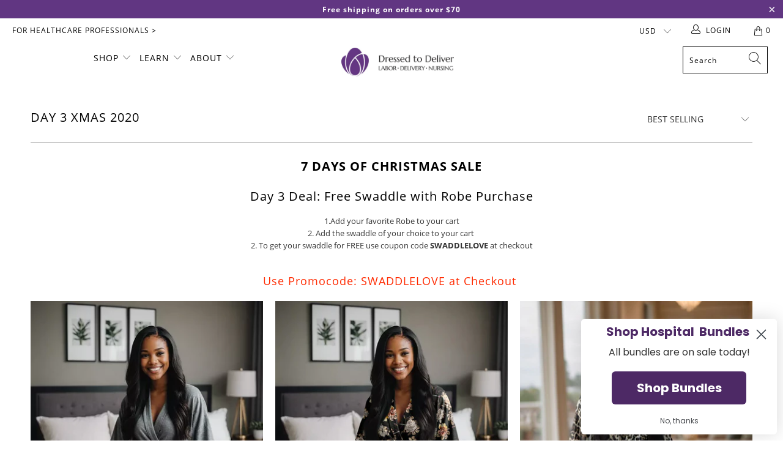

--- FILE ---
content_type: text/html; charset=utf-8
request_url: https://dressedtodeliver.com/collections/day-3-2020
body_size: 93855
content:


 <!DOCTYPE html>
<html lang="en"> <script type="text/javascript">
    (function(c,l,a,r,i,t,y){
        c[a]=c[a]||function(){(c[a].q=c[a].q||[]).push(arguments)};
        t=l.createElement(r);t.async=1;t.src="https://www.clarity.ms/tag/"+i;
        y=l.getElementsByTagName(r)[0];y.parentNode.insertBefore(t,y);
    })(window, document, "clarity", "script", "ogoruh8hy6");
</script> <head>



<script>var head = document.head;var script = document.createElement('script');script.type = 'text/javascript';script.src = "https://179445.tracking.hyros.com/v1/lst/universal-script?ph=a2ede67bb06b6c8a28f0bad0ff6ba36231464bf1afbd984b6d8c586247aeddc7&tag=!tracking";head.appendChild(script);</script> <script src="https://ajax.googleapis.com/ajax/libs/jquery/3.6.0/jquery.min.js"></script> <meta name="facebook-domain-verification" content="xq1koby4xy1xikzxhw9i8b9lg07w7j" /> <meta charset="utf-8"> <meta http-equiv="cleartype" content="on"> <meta name="robots" content="index,follow"> <!-- Mobile Specific Metas --> <meta name="HandheldFriendly" content="True"> <meta name="MobileOptimized" content="320"> <meta name="viewport" content="width=device-width,initial-scale=1"> <meta name="theme-color" content="#ffffff"> <title>
      DAY 3 XMAS 2020 - Dressed To Deliver</title> <link rel="preconnect dns-prefetch" href="https://fonts.shopifycdn.com" /> <link rel="preconnect dns-prefetch" href="https://cdn.shopify.com" /> <link rel="preconnect dns-prefetch" href="https://v.shopify.com" /> <link rel="preconnect dns-prefetch" href="https://cdn.shopifycloud.com" /> <link rel="preconnect dns-prefetch" href="https://productreviews.shopifycdn.com" /> <link rel="stylesheet" href="https://cdnjs.cloudflare.com/ajax/libs/fancybox/3.5.6/jquery.fancybox.css"> <!-- Stylesheets for Turbo 4.2.1 --> <link href="//dressedtodeliver.com/cdn/shop/t/45/assets/styles.scss.css?v=100314861006381160611700567028" rel="stylesheet" type="text/css" media="all" /> <script>
      window.lazySizesConfig = window.lazySizesConfig || {};

      lazySizesConfig.expand = 300;
      lazySizesConfig.loadHidden = false;

      /*! lazysizes - v4.1.4 */
      !function(a,b){var c=b(a,a.document);a.lazySizes=c,"object"==typeof module&&module.exports&&(module.exports=c)}(window,function(a,b){"use strict";if(b.getElementsByClassName){var c,d,e=b.documentElement,f=a.Date,g=a.HTMLPictureElement,h="addEventListener",i="getAttribute",j=a[h],k=a.setTimeout,l=a.requestAnimationFrame||k,m=a.requestIdleCallback,n=/^picture$/i,o=["load","error","lazyincluded","_lazyloaded"],p={},q=Array.prototype.forEach,r=function(a,b){return p[b]||(p[b]=new RegExp("(\\s|^)"+b+"(\\s|$)")),p[b].test(a[i]("class")||"")&&p[b]},s=function(a,b){r(a,b)||a.setAttribute("class",(a[i]("class")||"").trim()+" "+b)},t=function(a,b){var c;(c=r(a,b))&&a.setAttribute("class",(a[i]("class")||"").replace(c," "))},u=function(a,b,c){var d=c?h:"removeEventListener";c&&u(a,b),o.forEach(function(c){a[d](c,b)})},v=function(a,d,e,f,g){var h=b.createEvent("Event");return e||(e={}),e.instance=c,h.initEvent(d,!f,!g),h.detail=e,a.dispatchEvent(h),h},w=function(b,c){var e;!g&&(e=a.picturefill||d.pf)?(c&&c.src&&!b[i]("srcset")&&b.setAttribute("srcset",c.src),e({reevaluate:!0,elements:[b]})):c&&c.src&&(b.src=c.src)},x=function(a,b){return(getComputedStyle(a,null)||{})[b]},y=function(a,b,c){for(c=c||a.offsetWidth;c<d.minSize&&b&&!a._lazysizesWidth;)c=b.offsetWidth,b=b.parentNode;return c},z=function(){var a,c,d=[],e=[],f=d,g=function(){var b=f;for(f=d.length?e:d,a=!0,c=!1;b.length;)b.shift()();a=!1},h=function(d,e){a&&!e?d.apply(this,arguments):(f.push(d),c||(c=!0,(b.hidden?k:l)(g)))};return h._lsFlush=g,h}(),A=function(a,b){return b?function(){z(a)}:function(){var b=this,c=arguments;z(function(){a.apply(b,c)})}},B=function(a){var b,c=0,e=d.throttleDelay,g=d.ricTimeout,h=function(){b=!1,c=f.now(),a()},i=m&&g>49?function(){m(h,{timeout:g}),g!==d.ricTimeout&&(g=d.ricTimeout)}:A(function(){k(h)},!0);return function(a){var d;(a=a===!0)&&(g=33),b||(b=!0,d=e-(f.now()-c),0>d&&(d=0),a||9>d?i():k(i,d))}},C=function(a){var b,c,d=99,e=function(){b=null,a()},g=function(){var a=f.now()-c;d>a?k(g,d-a):(m||e)(e)};return function(){c=f.now(),b||(b=k(g,d))}};!function(){var b,c={lazyClass:"lazyload",loadedClass:"lazyloaded",loadingClass:"lazyloading",preloadClass:"lazypreload",errorClass:"lazyerror",autosizesClass:"lazyautosizes",srcAttr:"data-src",srcsetAttr:"data-srcset",sizesAttr:"data-sizes",minSize:40,customMedia:{},init:!0,expFactor:1.5,hFac:.8,loadMode:2,loadHidden:!0,ricTimeout:0,throttleDelay:125};d=a.lazySizesConfig||a.lazysizesConfig||{};for(b in c)b in d||(d[b]=c[b]);a.lazySizesConfig=d,k(function(){d.init&&F()})}();var D=function(){var g,l,m,o,p,y,D,F,G,H,I,J,K,L,M=/^img$/i,N=/^iframe$/i,O="onscroll"in a&&!/(gle|ing)bot/.test(navigator.userAgent),P=0,Q=0,R=0,S=-1,T=function(a){R--,a&&a.target&&u(a.target,T),(!a||0>R||!a.target)&&(R=0)},U=function(a,c){var d,f=a,g="hidden"==x(b.body,"visibility")||"hidden"!=x(a.parentNode,"visibility")&&"hidden"!=x(a,"visibility");for(F-=c,I+=c,G-=c,H+=c;g&&(f=f.offsetParent)&&f!=b.body&&f!=e;)g=(x(f,"opacity")||1)>0,g&&"visible"!=x(f,"overflow")&&(d=f.getBoundingClientRect(),g=H>d.left&&G<d.right&&I>d.top-1&&F<d.bottom+1);return g},V=function(){var a,f,h,j,k,m,n,p,q,r=c.elements;if((o=d.loadMode)&&8>R&&(a=r.length)){f=0,S++,null==K&&("expand"in d||(d.expand=e.clientHeight>500&&e.clientWidth>500?500:370),J=d.expand,K=J*d.expFactor),K>Q&&1>R&&S>2&&o>2&&!b.hidden?(Q=K,S=0):Q=o>1&&S>1&&6>R?J:P;for(;a>f;f++)if(r[f]&&!r[f]._lazyRace)if(O)if((p=r[f][i]("data-expand"))&&(m=1*p)||(m=Q),q!==m&&(y=innerWidth+m*L,D=innerHeight+m,n=-1*m,q=m),h=r[f].getBoundingClientRect(),(I=h.bottom)>=n&&(F=h.top)<=D&&(H=h.right)>=n*L&&(G=h.left)<=y&&(I||H||G||F)&&(d.loadHidden||"hidden"!=x(r[f],"visibility"))&&(l&&3>R&&!p&&(3>o||4>S)||U(r[f],m))){if(ba(r[f]),k=!0,R>9)break}else!k&&l&&!j&&4>R&&4>S&&o>2&&(g[0]||d.preloadAfterLoad)&&(g[0]||!p&&(I||H||G||F||"auto"!=r[f][i](d.sizesAttr)))&&(j=g[0]||r[f]);else ba(r[f]);j&&!k&&ba(j)}},W=B(V),X=function(a){s(a.target,d.loadedClass),t(a.target,d.loadingClass),u(a.target,Z),v(a.target,"lazyloaded")},Y=A(X),Z=function(a){Y({target:a.target})},$=function(a,b){try{a.contentWindow.location.replace(b)}catch(c){a.src=b}},_=function(a){var b,c=a[i](d.srcsetAttr);(b=d.customMedia[a[i]("data-media")||a[i]("media")])&&a.setAttribute("media",b),c&&a.setAttribute("srcset",c)},aa=A(function(a,b,c,e,f){var g,h,j,l,o,p;(o=v(a,"lazybeforeunveil",b)).defaultPrevented||(e&&(c?s(a,d.autosizesClass):a.setAttribute("sizes",e)),h=a[i](d.srcsetAttr),g=a[i](d.srcAttr),f&&(j=a.parentNode,l=j&&n.test(j.nodeName||"")),p=b.firesLoad||"src"in a&&(h||g||l),o={target:a},p&&(u(a,T,!0),clearTimeout(m),m=k(T,2500),s(a,d.loadingClass),u(a,Z,!0)),l&&q.call(j.getElementsByTagName("source"),_),h?a.setAttribute("srcset",h):g&&!l&&(N.test(a.nodeName)?$(a,g):a.src=g),f&&(h||l)&&w(a,{src:g})),a._lazyRace&&delete a._lazyRace,t(a,d.lazyClass),z(function(){(!p||a.complete&&a.naturalWidth>1)&&(p?T(o):R--,X(o))},!0)}),ba=function(a){var b,c=M.test(a.nodeName),e=c&&(a[i](d.sizesAttr)||a[i]("sizes")),f="auto"==e;(!f&&l||!c||!a[i]("src")&&!a.srcset||a.complete||r(a,d.errorClass)||!r(a,d.lazyClass))&&(b=v(a,"lazyunveilread").detail,f&&E.updateElem(a,!0,a.offsetWidth),a._lazyRace=!0,R++,aa(a,b,f,e,c))},ca=function(){if(!l){if(f.now()-p<999)return void k(ca,999);var a=C(function(){d.loadMode=3,W()});l=!0,d.loadMode=3,W(),j("scroll",function(){3==d.loadMode&&(d.loadMode=2),a()},!0)}};return{_:function(){p=f.now(),c.elements=b.getElementsByClassName(d.lazyClass),g=b.getElementsByClassName(d.lazyClass+" "+d.preloadClass),L=d.hFac,j("scroll",W,!0),j("resize",W,!0),a.MutationObserver?new MutationObserver(W).observe(e,{childList:!0,subtree:!0,attributes:!0}):(e[h]("DOMNodeInserted",W,!0),e[h]("DOMAttrModified",W,!0),setInterval(W,999)),j("hashchange",W,!0),["focus","mouseover","click","load","transitionend","animationend","webkitAnimationEnd"].forEach(function(a){b[h](a,W,!0)}),/d$|^c/.test(b.readyState)?ca():(j("load",ca),b[h]("DOMContentLoaded",W),k(ca,2e4)),c.elements.length?(V(),z._lsFlush()):W()},checkElems:W,unveil:ba}}(),E=function(){var a,c=A(function(a,b,c,d){var e,f,g;if(a._lazysizesWidth=d,d+="px",a.setAttribute("sizes",d),n.test(b.nodeName||""))for(e=b.getElementsByTagName("source"),f=0,g=e.length;g>f;f++)e[f].setAttribute("sizes",d);c.detail.dataAttr||w(a,c.detail)}),e=function(a,b,d){var e,f=a.parentNode;f&&(d=y(a,f,d),e=v(a,"lazybeforesizes",{width:d,dataAttr:!!b}),e.defaultPrevented||(d=e.detail.width,d&&d!==a._lazysizesWidth&&c(a,f,e,d)))},f=function(){var b,c=a.length;if(c)for(b=0;c>b;b++)e(a[b])},g=C(f);return{_:function(){a=b.getElementsByClassName(d.autosizesClass),j("resize",g)},checkElems:g,updateElem:e}}(),F=function(){F.i||(F.i=!0,E._(),D._())};return c={cfg:d,autoSizer:E,loader:D,init:F,uP:w,aC:s,rC:t,hC:r,fire:v,gW:y,rAF:z}}});

      /*! lazysizes - v4.1.4 */
      !function(a,b){var c=function(){b(a.lazySizes),a.removeEventListener("lazyunveilread",c,!0)};b=b.bind(null,a,a.document),"object"==typeof module&&module.exports?b(require("lazysizes")):a.lazySizes?c():a.addEventListener("lazyunveilread",c,!0)}(window,function(a,b,c){"use strict";function d(){this.ratioElems=b.getElementsByClassName("lazyaspectratio"),this._setupEvents(),this.processImages()}if(a.addEventListener){var e,f,g,h=Array.prototype.forEach,i=/^picture$/i,j="data-aspectratio",k="img["+j+"]",l=function(b){return a.matchMedia?(l=function(a){return!a||(matchMedia(a)||{}).matches})(b):a.Modernizr&&Modernizr.mq?!b||Modernizr.mq(b):!b},m=c.aC,n=c.rC,o=c.cfg;d.prototype={_setupEvents:function(){var a=this,c=function(b){b.naturalWidth<36?a.addAspectRatio(b,!0):a.removeAspectRatio(b,!0)},d=function(){a.processImages()};b.addEventListener("load",function(a){a.target.getAttribute&&a.target.getAttribute(j)&&c(a.target)},!0),addEventListener("resize",function(){var b,d=function(){h.call(a.ratioElems,c)};return function(){clearTimeout(b),b=setTimeout(d,99)}}()),b.addEventListener("DOMContentLoaded",d),addEventListener("load",d)},processImages:function(a){var c,d;a||(a=b),c="length"in a&&!a.nodeName?a:a.querySelectorAll(k);for(d=0;d<c.length;d++)c[d].naturalWidth>36?this.removeAspectRatio(c[d]):this.addAspectRatio(c[d])},getSelectedRatio:function(a){var b,c,d,e,f,g=a.parentNode;if(g&&i.test(g.nodeName||""))for(d=g.getElementsByTagName("source"),b=0,c=d.length;c>b;b++)if(e=d[b].getAttribute("data-media")||d[b].getAttribute("media"),o.customMedia[e]&&(e=o.customMedia[e]),l(e)){f=d[b].getAttribute(j);break}return f||a.getAttribute(j)||""},parseRatio:function(){var a=/^\s*([+\d\.]+)(\s*[\/x]\s*([+\d\.]+))?\s*$/,b={};return function(c){var d;return!b[c]&&(d=c.match(a))&&(d[3]?b[c]=d[1]/d[3]:b[c]=1*d[1]),b[c]}}(),addAspectRatio:function(b,c){var d,e=b.offsetWidth,f=b.offsetHeight;return c||m(b,"lazyaspectratio"),36>e&&0>=f?void((e||f&&a.console)&&console.log("Define width or height of image, so we can calculate the other dimension")):(d=this.getSelectedRatio(b),d=this.parseRatio(d),void(d&&(e?b.style.height=e/d+"px":b.style.width=f*d+"px")))},removeAspectRatio:function(a){n(a,"lazyaspectratio"),a.style.height="",a.style.width="",a.removeAttribute(j)}},f=function(){g=a.jQuery||a.Zepto||a.shoestring||a.$,g&&g.fn&&!g.fn.imageRatio&&g.fn.filter&&g.fn.add&&g.fn.find?g.fn.imageRatio=function(){return e.processImages(this.find(k).add(this.filter(k))),this}:g=!1},f(),setTimeout(f),e=new d,a.imageRatio=e,"object"==typeof module&&module.exports?module.exports=e:"function"==typeof define&&define.amd&&define(e)}});

        /*! lazysizes - v4.1.5 */
        !function(a,b){var c=function(){b(a.lazySizes),a.removeEventListener("lazyunveilread",c,!0)};b=b.bind(null,a,a.document),"object"==typeof module&&module.exports?b(require("lazysizes")):a.lazySizes?c():a.addEventListener("lazyunveilread",c,!0)}(window,function(a,b,c){"use strict";if(a.addEventListener){var d=/\s+/g,e=/\s*\|\s+|\s+\|\s*/g,f=/^(.+?)(?:\s+\[\s*(.+?)\s*\])(?:\s+\[\s*(.+?)\s*\])?$/,g=/^\s*\(*\s*type\s*:\s*(.+?)\s*\)*\s*$/,h=/\(|\)|'/,i={contain:1,cover:1},j=function(a){var b=c.gW(a,a.parentNode);return(!a._lazysizesWidth||b>a._lazysizesWidth)&&(a._lazysizesWidth=b),a._lazysizesWidth},k=function(a){var b;return b=(getComputedStyle(a)||{getPropertyValue:function(){}}).getPropertyValue("background-size"),!i[b]&&i[a.style.backgroundSize]&&(b=a.style.backgroundSize),b},l=function(a,b){if(b){var c=b.match(g);c&&c[1]?a.setAttribute("type",c[1]):a.setAttribute("media",lazySizesConfig.customMedia[b]||b)}},m=function(a,c,g){var h=b.createElement("picture"),i=c.getAttribute(lazySizesConfig.sizesAttr),j=c.getAttribute("data-ratio"),k=c.getAttribute("data-optimumx");c._lazybgset&&c._lazybgset.parentNode==c&&c.removeChild(c._lazybgset),Object.defineProperty(g,"_lazybgset",{value:c,writable:!0}),Object.defineProperty(c,"_lazybgset",{value:h,writable:!0}),a=a.replace(d," ").split(e),h.style.display="none",g.className=lazySizesConfig.lazyClass,1!=a.length||i||(i="auto"),a.forEach(function(a){var c,d=b.createElement("source");i&&"auto"!=i&&d.setAttribute("sizes",i),(c=a.match(f))?(d.setAttribute(lazySizesConfig.srcsetAttr,c[1]),l(d,c[2]),l(d,c[3])):d.setAttribute(lazySizesConfig.srcsetAttr,a),h.appendChild(d)}),i&&(g.setAttribute(lazySizesConfig.sizesAttr,i),c.removeAttribute(lazySizesConfig.sizesAttr),c.removeAttribute("sizes")),k&&g.setAttribute("data-optimumx",k),j&&g.setAttribute("data-ratio",j),h.appendChild(g),c.appendChild(h)},n=function(a){if(a.target._lazybgset){var b=a.target,d=b._lazybgset,e=b.currentSrc||b.src;if(e){var f=c.fire(d,"bgsetproxy",{src:e,useSrc:h.test(e)?JSON.stringify(e):e});f.defaultPrevented||(d.style.backgroundImage="url("+f.detail.useSrc+")")}b._lazybgsetLoading&&(c.fire(d,"_lazyloaded",{},!1,!0),delete b._lazybgsetLoading)}};addEventListener("lazybeforeunveil",function(a){var d,e,f;!a.defaultPrevented&&(d=a.target.getAttribute("data-bgset"))&&(f=a.target,e=b.createElement("img"),e.alt="",e._lazybgsetLoading=!0,a.detail.firesLoad=!0,m(d,f,e),setTimeout(function(){c.loader.unveil(e),c.rAF(function(){c.fire(e,"_lazyloaded",{},!0,!0),e.complete&&n({target:e})})}))}),b.addEventListener("load",n,!0),a.addEventListener("lazybeforesizes",function(a){if(a.detail.instance==c&&a.target._lazybgset&&a.detail.dataAttr){var b=a.target._lazybgset,d=k(b);i[d]&&(a.target._lazysizesParentFit=d,c.rAF(function(){a.target.setAttribute("data-parent-fit",d),a.target._lazysizesParentFit&&delete a.target._lazysizesParentFit}))}},!0),b.documentElement.addEventListener("lazybeforesizes",function(a){!a.defaultPrevented&&a.target._lazybgset&&a.detail.instance==c&&(a.detail.width=j(a.target._lazybgset))})}});</script> <script>
      window.productCollectionItem = ".thumbnail .product-wrap"
      window.productCollectionHref = ".thumbnail .product-wrap a.product-info__caption"</script> <meta name="description" content="7 DAYS OF CHRISTMAS SALE Day 3 Deal: Free Swaddle with Robe Purchase 1.Add your favorite Robe to your cart 2. Add the swaddle of your choice to your cart  2. To get your swaddle for FREE use coupon code SWADDLELOVE at checkout   Use Promocode: SWADDLELOVE at Checkout " /> <link rel="shortcut icon" type="image/x-icon" href="//dressedtodeliver.com/cdn/shop/files/DTD_Favicon_180x180.png?v=1624283380"> <link rel="apple-touch-icon" href="//dressedtodeliver.com/cdn/shop/files/DTD_Favicon_180x180.png?v=1624283380"/> <link rel="apple-touch-icon" sizes="57x57" href="//dressedtodeliver.com/cdn/shop/files/DTD_Favicon_57x57.png?v=1624283380"/> <link rel="apple-touch-icon" sizes="60x60" href="//dressedtodeliver.com/cdn/shop/files/DTD_Favicon_60x60.png?v=1624283380"/> <link rel="apple-touch-icon" sizes="72x72" href="//dressedtodeliver.com/cdn/shop/files/DTD_Favicon_72x72.png?v=1624283380"/> <link rel="apple-touch-icon" sizes="76x76" href="//dressedtodeliver.com/cdn/shop/files/DTD_Favicon_76x76.png?v=1624283380"/> <link rel="apple-touch-icon" sizes="114x114" href="//dressedtodeliver.com/cdn/shop/files/DTD_Favicon_114x114.png?v=1624283380"/> <link rel="apple-touch-icon" sizes="180x180" href="//dressedtodeliver.com/cdn/shop/files/DTD_Favicon_180x180.png?v=1624283380"/> <link rel="apple-touch-icon" sizes="228x228" href="//dressedtodeliver.com/cdn/shop/files/DTD_Favicon_228x228.png?v=1624283380"/> <link rel="canonical" href="https://dressedtodeliver.com/collections/day-3-2020" /> <script>window.performance && window.performance.mark && window.performance.mark('shopify.content_for_header.start');</script><meta name="google-site-verification" content="RroZ2-C-0jABrHNfY8yocPNJGuaK6Qt4BrafCDsvqQo">
<meta name="facebook-domain-verification" content="x2jrdbbzk0l9raf4mpl9jfnhsxiruc">
<meta id="shopify-digital-wallet" name="shopify-digital-wallet" content="/11568692/digital_wallets/dialog">
<meta name="shopify-checkout-api-token" content="debeb5c21e19feadb1b05badfd1732b3">
<meta id="in-context-paypal-metadata" data-shop-id="11568692" data-venmo-supported="false" data-environment="production" data-locale="en_US" data-paypal-v4="true" data-currency="USD">
<link rel="alternate" type="application/atom+xml" title="Feed" href="/collections/day-3-2020.atom" />
<link rel="alternate" type="application/json+oembed" href="https://dressedtodeliver.com/collections/day-3-2020.oembed">
<script async="async" src="/checkouts/internal/preloads.js?locale=en-US"></script>
<link rel="preconnect" href="https://shop.app" crossorigin="anonymous">
<script async="async" src="https://shop.app/checkouts/internal/preloads.js?locale=en-US&shop_id=11568692" crossorigin="anonymous"></script>
<script id="apple-pay-shop-capabilities" type="application/json">{"shopId":11568692,"countryCode":"CA","currencyCode":"USD","merchantCapabilities":["supports3DS"],"merchantId":"gid:\/\/shopify\/Shop\/11568692","merchantName":"Dressed To Deliver","requiredBillingContactFields":["postalAddress","email","phone"],"requiredShippingContactFields":["postalAddress","email","phone"],"shippingType":"shipping","supportedNetworks":["visa","masterCard","amex","discover","jcb"],"total":{"type":"pending","label":"Dressed To Deliver","amount":"1.00"},"shopifyPaymentsEnabled":true,"supportsSubscriptions":true}</script>
<script id="shopify-features" type="application/json">{"accessToken":"debeb5c21e19feadb1b05badfd1732b3","betas":["rich-media-storefront-analytics"],"domain":"dressedtodeliver.com","predictiveSearch":true,"shopId":11568692,"locale":"en"}</script>
<script>var Shopify = Shopify || {};
Shopify.shop = "dressedtodeliver.myshopify.com";
Shopify.locale = "en";
Shopify.currency = {"active":"USD","rate":"1.0"};
Shopify.country = "US";
Shopify.theme = {"name":"Bundle B -Turbo with Package|BoldRemoved|Sept2","id":120382226505,"schema_name":"Turbo","schema_version":"4.2.1","theme_store_id":null,"role":"main"};
Shopify.theme.handle = "null";
Shopify.theme.style = {"id":null,"handle":null};
Shopify.cdnHost = "dressedtodeliver.com/cdn";
Shopify.routes = Shopify.routes || {};
Shopify.routes.root = "/";</script>
<script type="module">!function(o){(o.Shopify=o.Shopify||{}).modules=!0}(window);</script>
<script>!function(o){function n(){var o=[];function n(){o.push(Array.prototype.slice.apply(arguments))}return n.q=o,n}var t=o.Shopify=o.Shopify||{};t.loadFeatures=n(),t.autoloadFeatures=n()}(window);</script>
<script>
  window.ShopifyPay = window.ShopifyPay || {};
  window.ShopifyPay.apiHost = "shop.app\/pay";
  window.ShopifyPay.redirectState = null;
</script>
<script id="shop-js-analytics" type="application/json">{"pageType":"collection"}</script>
<script defer="defer" async type="module" src="//dressedtodeliver.com/cdn/shopifycloud/shop-js/modules/v2/client.init-shop-cart-sync_dlpDe4U9.en.esm.js"></script>
<script defer="defer" async type="module" src="//dressedtodeliver.com/cdn/shopifycloud/shop-js/modules/v2/chunk.common_FunKbpTJ.esm.js"></script>
<script type="module">
  await import("//dressedtodeliver.com/cdn/shopifycloud/shop-js/modules/v2/client.init-shop-cart-sync_dlpDe4U9.en.esm.js");
await import("//dressedtodeliver.com/cdn/shopifycloud/shop-js/modules/v2/chunk.common_FunKbpTJ.esm.js");

  window.Shopify.SignInWithShop?.initShopCartSync?.({"fedCMEnabled":true,"windoidEnabled":true});

</script>
<script>
  window.Shopify = window.Shopify || {};
  if (!window.Shopify.featureAssets) window.Shopify.featureAssets = {};
  window.Shopify.featureAssets['shop-js'] = {"shop-cart-sync":["modules/v2/client.shop-cart-sync_DIWHqfTk.en.esm.js","modules/v2/chunk.common_FunKbpTJ.esm.js"],"init-fed-cm":["modules/v2/client.init-fed-cm_CmNkGb1A.en.esm.js","modules/v2/chunk.common_FunKbpTJ.esm.js"],"shop-button":["modules/v2/client.shop-button_Dpfxl9vG.en.esm.js","modules/v2/chunk.common_FunKbpTJ.esm.js"],"init-shop-cart-sync":["modules/v2/client.init-shop-cart-sync_dlpDe4U9.en.esm.js","modules/v2/chunk.common_FunKbpTJ.esm.js"],"init-shop-email-lookup-coordinator":["modules/v2/client.init-shop-email-lookup-coordinator_DUdFDmvK.en.esm.js","modules/v2/chunk.common_FunKbpTJ.esm.js"],"init-windoid":["modules/v2/client.init-windoid_V_O5I0mt.en.esm.js","modules/v2/chunk.common_FunKbpTJ.esm.js"],"pay-button":["modules/v2/client.pay-button_x_P2fRzB.en.esm.js","modules/v2/chunk.common_FunKbpTJ.esm.js"],"shop-toast-manager":["modules/v2/client.shop-toast-manager_p8J9W8kY.en.esm.js","modules/v2/chunk.common_FunKbpTJ.esm.js"],"shop-cash-offers":["modules/v2/client.shop-cash-offers_CtPYbIPM.en.esm.js","modules/v2/chunk.common_FunKbpTJ.esm.js","modules/v2/chunk.modal_n1zSoh3t.esm.js"],"shop-login-button":["modules/v2/client.shop-login-button_C3-NmE42.en.esm.js","modules/v2/chunk.common_FunKbpTJ.esm.js","modules/v2/chunk.modal_n1zSoh3t.esm.js"],"avatar":["modules/v2/client.avatar_BTnouDA3.en.esm.js"],"init-shop-for-new-customer-accounts":["modules/v2/client.init-shop-for-new-customer-accounts_aeWumpsw.en.esm.js","modules/v2/client.shop-login-button_C3-NmE42.en.esm.js","modules/v2/chunk.common_FunKbpTJ.esm.js","modules/v2/chunk.modal_n1zSoh3t.esm.js"],"init-customer-accounts-sign-up":["modules/v2/client.init-customer-accounts-sign-up_CRLhpYdY.en.esm.js","modules/v2/client.shop-login-button_C3-NmE42.en.esm.js","modules/v2/chunk.common_FunKbpTJ.esm.js","modules/v2/chunk.modal_n1zSoh3t.esm.js"],"init-customer-accounts":["modules/v2/client.init-customer-accounts_BkuyBVsz.en.esm.js","modules/v2/client.shop-login-button_C3-NmE42.en.esm.js","modules/v2/chunk.common_FunKbpTJ.esm.js","modules/v2/chunk.modal_n1zSoh3t.esm.js"],"shop-follow-button":["modules/v2/client.shop-follow-button_DDNA7Aw9.en.esm.js","modules/v2/chunk.common_FunKbpTJ.esm.js","modules/v2/chunk.modal_n1zSoh3t.esm.js"],"checkout-modal":["modules/v2/client.checkout-modal_EOl6FxyC.en.esm.js","modules/v2/chunk.common_FunKbpTJ.esm.js","modules/v2/chunk.modal_n1zSoh3t.esm.js"],"lead-capture":["modules/v2/client.lead-capture_LZVhB0lN.en.esm.js","modules/v2/chunk.common_FunKbpTJ.esm.js","modules/v2/chunk.modal_n1zSoh3t.esm.js"],"shop-login":["modules/v2/client.shop-login_D4d_T_FR.en.esm.js","modules/v2/chunk.common_FunKbpTJ.esm.js","modules/v2/chunk.modal_n1zSoh3t.esm.js"],"payment-terms":["modules/v2/client.payment-terms_g-geHK5T.en.esm.js","modules/v2/chunk.common_FunKbpTJ.esm.js","modules/v2/chunk.modal_n1zSoh3t.esm.js"]};
</script>
<script>(function() {
  var isLoaded = false;
  function asyncLoad() {
    if (isLoaded) return;
    isLoaded = true;
    var urls = ["https:\/\/cdn.judge.me\/checkout_comment.js?shop=dressedtodeliver.myshopify.com","https:\/\/d1txf16swbs1t8.cloudfront.net\/stickify\/js\/5e59897c-f34b-11e9-a01d-06c03b381a90\/1582111059-211796563-dressedtodeliver.myshopify.com-stickify.js?shop=dressedtodeliver.myshopify.com","https:\/\/cdn.recovermycart.com\/scripts\/keepcart\/CartJS.min.js?shop=dressedtodeliver.myshopify.com\u0026shop=dressedtodeliver.myshopify.com","https:\/\/cdn.shopify.com\/s\/files\/1\/1156\/8692\/t\/47\/assets\/globo.swatch.init.js?shop=dressedtodeliver.myshopify.com","https:\/\/cdn-bundler.nice-team.net\/app\/js\/bundler.js?shop=dressedtodeliver.myshopify.com","https:\/\/cdn.hextom.com\/js\/freeshippingbar.js?shop=dressedtodeliver.myshopify.com"];
    for (var i = 0; i <urls.length; i++) {
      var s = document.createElement('script');
      s.type = 'text/javascript';
      s.async = true;
      s.src = urls[i];
      var x = document.getElementsByTagName('script')[0];
      x.parentNode.insertBefore(s, x);
    }
  };
  if(window.attachEvent) {
    window.attachEvent('onload', asyncLoad);
  } else {
    window.addEventListener('load', asyncLoad, false);
  }
})();</script>
<script id="__st">var __st={"a":11568692,"offset":-18000,"reqid":"8f06892f-7ed9-4477-b5b5-a80d77a51919-1765802996","pageurl":"dressedtodeliver.com\/collections\/day-3-2020","u":"e7305fe4f55d","p":"collection","rtyp":"collection","rid":160678838345};</script>
<script>window.ShopifyPaypalV4VisibilityTracking = true;</script>
<script id="captcha-bootstrap">!function(){'use strict';const t='contact',e='account',n='new_comment',o=[[t,t],['blogs',n],['comments',n],[t,'customer']],c=[[e,'customer_login'],[e,'guest_login'],[e,'recover_customer_password'],[e,'create_customer']],r=t=>t.map((([t,e])=>`form[action*='/${t}']:not([data-nocaptcha='true']) input[name='form_type'][value='${e}']`)).join(','),a=t=>()=>t?[...document.querySelectorAll(t)].map((t=>t.form)):[];function s(){const t=[...o],e=r(t);return a(e)}const i='password',u='form_key',d=['recaptcha-v3-token','g-recaptcha-response','h-captcha-response',i],f=()=>{try{return window.sessionStorage}catch{return}},m='__shopify_v',_=t=>t.elements[u];function p(t,e,n=!1){try{const o=window.sessionStorage,c=JSON.parse(o.getItem(e)),{data:r}=function(t){const{data:e,action:n}=t;return t[m]||n?{data:e,action:n}:{data:t,action:n}}(c);for(const[e,n]of Object.entries(r))t.elements[e]&&(t.elements[e].value=n);n&&o.removeItem(e)}catch(o){console.error('form repopulation failed',{error:o})}}const l='form_type',E='cptcha';function T(t){t.dataset[E]=!0}const w=window,h=w.document,L='Shopify',v='ce_forms',y='captcha';let A=!1;((t,e)=>{const n=(g='f06e6c50-85a8-45c8-87d0-21a2b65856fe',I='https://cdn.shopify.com/shopifycloud/storefront-forms-hcaptcha/ce_storefront_forms_captcha_hcaptcha.v1.5.2.iife.js',D={infoText:'Protected by hCaptcha',privacyText:'Privacy',termsText:'Terms'},(t,e,n)=>{const o=w[L][v],c=o.bindForm;if(c)return c(t,g,e,D).then(n);var r;o.q.push([[t,g,e,D],n]),r=I,A||(h.body.append(Object.assign(h.createElement('script'),{id:'captcha-provider',async:!0,src:r})),A=!0)});var g,I,D;w[L]=w[L]||{},w[L][v]=w[L][v]||{},w[L][v].q=[],w[L][y]=w[L][y]||{},w[L][y].protect=function(t,e){n(t,void 0,e),T(t)},Object.freeze(w[L][y]),function(t,e,n,w,h,L){const[v,y,A,g]=function(t,e,n){const i=e?o:[],u=t?c:[],d=[...i,...u],f=r(d),m=r(i),_=r(d.filter((([t,e])=>n.includes(e))));return[a(f),a(m),a(_),s()]}(w,h,L),I=t=>{const e=t.target;return e instanceof HTMLFormElement?e:e&&e.form},D=t=>v().includes(t);t.addEventListener('submit',(t=>{const e=I(t);if(!e)return;const n=D(e)&&!e.dataset.hcaptchaBound&&!e.dataset.recaptchaBound,o=_(e),c=g().includes(e)&&(!o||!o.value);(n||c)&&t.preventDefault(),c&&!n&&(function(t){try{if(!f())return;!function(t){const e=f();if(!e)return;const n=_(t);if(!n)return;const o=n.value;o&&e.removeItem(o)}(t);const e=Array.from(Array(32),(()=>Math.random().toString(36)[2])).join('');!function(t,e){_(t)||t.append(Object.assign(document.createElement('input'),{type:'hidden',name:u})),t.elements[u].value=e}(t,e),function(t,e){const n=f();if(!n)return;const o=[...t.querySelectorAll(`input[type='${i}']`)].map((({name:t})=>t)),c=[...d,...o],r={};for(const[a,s]of new FormData(t).entries())c.includes(a)||(r[a]=s);n.setItem(e,JSON.stringify({[m]:1,action:t.action,data:r}))}(t,e)}catch(e){console.error('failed to persist form',e)}}(e),e.submit())}));const S=(t,e)=>{t&&!t.dataset[E]&&(n(t,e.some((e=>e===t))),T(t))};for(const o of['focusin','change'])t.addEventListener(o,(t=>{const e=I(t);D(e)&&S(e,y())}));const B=e.get('form_key'),M=e.get(l),P=B&&M;t.addEventListener('DOMContentLoaded',(()=>{const t=y();if(P)for(const e of t)e.elements[l].value===M&&p(e,B);[...new Set([...A(),...v().filter((t=>'true'===t.dataset.shopifyCaptcha))])].forEach((e=>S(e,t)))}))}(h,new URLSearchParams(w.location.search),n,t,e,['guest_login'])})(!0,!0)}();</script>
<script integrity="sha256-52AcMU7V7pcBOXWImdc/TAGTFKeNjmkeM1Pvks/DTgc=" data-source-attribution="shopify.loadfeatures" defer="defer" src="//dressedtodeliver.com/cdn/shopifycloud/storefront/assets/storefront/load_feature-81c60534.js" crossorigin="anonymous"></script>
<script crossorigin="anonymous" defer="defer" src="//dressedtodeliver.com/cdn/shopifycloud/storefront/assets/shopify_pay/storefront-65b4c6d7.js?v=20250812"></script>
<script data-source-attribution="shopify.dynamic_checkout.dynamic.init">var Shopify=Shopify||{};Shopify.PaymentButton=Shopify.PaymentButton||{isStorefrontPortableWallets:!0,init:function(){window.Shopify.PaymentButton.init=function(){};var t=document.createElement("script");t.src="https://dressedtodeliver.com/cdn/shopifycloud/portable-wallets/latest/portable-wallets.en.js",t.type="module",document.head.appendChild(t)}};
</script>
<script data-source-attribution="shopify.dynamic_checkout.buyer_consent">
  function portableWalletsHideBuyerConsent(e){var t=document.getElementById("shopify-buyer-consent"),n=document.getElementById("shopify-subscription-policy-button");t&&n&&(t.classList.add("hidden"),t.setAttribute("aria-hidden","true"),n.removeEventListener("click",e))}function portableWalletsShowBuyerConsent(e){var t=document.getElementById("shopify-buyer-consent"),n=document.getElementById("shopify-subscription-policy-button");t&&n&&(t.classList.remove("hidden"),t.removeAttribute("aria-hidden"),n.addEventListener("click",e))}window.Shopify?.PaymentButton&&(window.Shopify.PaymentButton.hideBuyerConsent=portableWalletsHideBuyerConsent,window.Shopify.PaymentButton.showBuyerConsent=portableWalletsShowBuyerConsent);
</script>
<script data-source-attribution="shopify.dynamic_checkout.cart.bootstrap">document.addEventListener("DOMContentLoaded",(function(){function t(){return document.querySelector("shopify-accelerated-checkout-cart, shopify-accelerated-checkout")}if(t())Shopify.PaymentButton.init();else{new MutationObserver((function(e,n){t()&&(Shopify.PaymentButton.init(),n.disconnect())})).observe(document.body,{childList:!0,subtree:!0})}}));
</script>
<link id="shopify-accelerated-checkout-styles" rel="stylesheet" media="screen" href="https://dressedtodeliver.com/cdn/shopifycloud/portable-wallets/latest/accelerated-checkout-backwards-compat.css" crossorigin="anonymous">
<style id="shopify-accelerated-checkout-cart">
        #shopify-buyer-consent {
  margin-top: 1em;
  display: inline-block;
  width: 100%;
}

#shopify-buyer-consent.hidden {
  display: none;
}

#shopify-subscription-policy-button {
  background: none;
  border: none;
  padding: 0;
  text-decoration: underline;
  font-size: inherit;
  cursor: pointer;
}

#shopify-subscription-policy-button::before {
  box-shadow: none;
}

      </style>

<script>window.performance && window.performance.mark && window.performance.mark('shopify.content_for_header.end');</script>

    

<meta name="author" content="Dressed To Deliver">
<meta property="og:url" content="https://dressedtodeliver.com/collections/day-3-2020">
<meta property="og:site_name" content="Dressed To Deliver"> <meta property="og:type" content="product.group"> <meta property="og:title" content="DAY 3 XMAS 2020"> <meta property="og:image" content="https://dressedtodeliver.com/cdn/shopifycloud/storefront/assets/no-image-2048-a2addb12_600x600.gif"> <meta property="og:image:secure_url" content="https://dressedtodeliver.com/cdn/shopifycloud/storefront/assets/no-image-2048-a2addb12_600x600.gif"> <meta property="og:image:width" content=""> <meta property="og:image:height" content=""> <meta property="og:image:alt" content=""> <meta property="og:image" content="https://dressedtodeliver.com/cdn/shop/files/xuekfujneibhy9lc45z9lpet85sn_w550_0_600x.webp?v=1714585372"> <meta property="og:image:secure_url" content="https://dressedtodeliver.com/cdn/shop/files/xuekfujneibhy9lc45z9lpet85sn_w550_0_600x.webp?v=1714585372"> <meta property="og:description" content="7 DAYS OF CHRISTMAS SALE Day 3 Deal: Free Swaddle with Robe Purchase 1.Add your favorite Robe to your cart 2. Add the swaddle of your choice to your cart  2. To get your swaddle for FREE use coupon code SWADDLELOVE at checkout   Use Promocode: SWADDLELOVE at Checkout ">




<meta name="twitter:card" content="summary">


    
    
    
<!-- Start of Judge.me Core -->
<link rel="dns-prefetch" href="https://cdn.judge.me/">
<script data-cfasync='false' class='jdgm-settings-script'>window.jdgmSettings={"pagination":5,"disable_web_reviews":true,"badge_no_review_text":"No reviews","badge_n_reviews_text":"{{ n }} review/reviews","hide_badge_preview_if_no_reviews":true,"badge_hide_text":false,"enforce_center_preview_badge":false,"widget_title":"Customer Reviews","widget_open_form_text":"Write a review","widget_close_form_text":"Cancel review","widget_refresh_page_text":"Refresh page","widget_summary_text":"Based on {{ number_of_reviews }} review/reviews","widget_no_review_text":"Be the first to write a review","widget_name_field_text":"Name","widget_verified_name_field_text":"Verified Name (public)","widget_name_placeholder_text":"Enter your name (public)","widget_required_field_error_text":"This field is required.","widget_email_field_text":"Email","widget_verified_email_field_text":"Verified Email (private, can not be edited)","widget_email_placeholder_text":"Enter your email (private)","widget_email_field_error_text":"Please enter a valid email address.","widget_rating_field_text":"Rating","widget_review_title_field_text":"Review Title","widget_review_title_placeholder_text":"Give your review a title","widget_review_body_field_text":"Review","widget_review_body_placeholder_text":"Write your comments here","widget_pictures_field_text":"Picture/Video (optional)","widget_submit_review_text":"Submit Review","widget_submit_verified_review_text":"Submit Verified Review","widget_submit_success_msg_with_auto_publish":"Thank you! Please refresh the page in a few moments to see your review. You can remove or edit your review by logging into \u003ca href='https://judge.me/login' target='_blank' rel='nofollow noopener'\u003eJudge.me\u003c/a\u003e","widget_submit_success_msg_no_auto_publish":"Thank you! Your review will be published as soon as it is approved by the shop admin. You can remove or edit your review by logging into \u003ca href='https://judge.me/login' target='_blank' rel='nofollow noopener'\u003eJudge.me\u003c/a\u003e","widget_show_default_reviews_out_of_total_text":"Showing {{ n_reviews_shown }} out of {{ n_reviews }} reviews.","widget_show_all_link_text":"Show all","widget_show_less_link_text":"Show less","widget_author_said_text":"{{ reviewer_name }} said:","widget_days_text":"{{ n }} days ago","widget_weeks_text":"{{ n }} week/weeks ago","widget_months_text":"{{ n }} month/months ago","widget_years_text":"{{ n }} year/years ago","widget_yesterday_text":"Yesterday","widget_today_text":"Today","widget_replied_text":"\u003e\u003e {{ shop_name }} replied:","widget_read_more_text":"Read more","widget_rating_filter_see_all_text":"See all reviews","widget_sorting_most_recent_text":"Most Recent","widget_sorting_highest_rating_text":"Highest Rating","widget_sorting_lowest_rating_text":"Lowest Rating","widget_sorting_with_pictures_text":"Only Pictures","widget_sorting_most_helpful_text":"Most Helpful","widget_open_question_form_text":"Ask a question","widget_reviews_subtab_text":"Reviews","widget_questions_subtab_text":"Questions","widget_question_label_text":"Question","widget_answer_label_text":"Answer","widget_question_placeholder_text":"Write your question here","widget_submit_question_text":"Submit Question","widget_question_submit_success_text":"Thank you for your question! We will notify you once it gets answered.","verified_badge_text":"Verified","verified_badge_placement":"left-of-reviewer-name","widget_hide_border":false,"widget_social_share":false,"widget_thumb":false,"widget_review_location_show":false,"widget_location_format":"country_iso_code","all_reviews_include_out_of_store_products":true,"all_reviews_out_of_store_text":"(out of store)","all_reviews_product_name_prefix_text":"about","enable_review_pictures":false,"enable_question_anwser":false,"widget_product_reviews_subtab_text":"Product Reviews","widget_shop_reviews_subtab_text":"Shop Reviews","widget_sorting_pictures_first_text":"Pictures First","floating_tab_button_name":"★ Judge.me Reviews","floating_tab_title":"Let customers speak for us","floating_tab_url":"https://dressedtodeliver.com/pages/reviews","all_reviews_text_badge_text":"Customers rate us {{ shop.metafields.judgeme.all_reviews_rating | round: 1 }}/5 based on {{ shop.metafields.judgeme.all_reviews_count }} reviews.","all_reviews_text_badge_url":"https://dressedtodeliver.com/pages/reviews","featured_carousel_title":"Hear What Our Customers Have To Say!","featured_carousel_count_text":"from {{ n }} reviews","featured_carousel_url":"https://dressedtodeliver.com/pages/reviews","verified_count_badge_url":"https://dressedtodeliver.com/pages/reviews","picture_reminder_submit_button":"Upload Pictures","widget_sorting_videos_first_text":"Videos First","widget_review_pending_text":"Pending","featured_carousel_items_for_large_screen":4,"remove_microdata_snippet":false,"preview_badge_no_question_text":"No questions","preview_badge_n_question_text":"{{ number_of_questions }} question/questions","widget_search_bar_placeholder":"Search reviews","widget_sorting_verified_only_text":"Verified only","featured_carousel_theme":"compact","all_reviews_page_load_more_text":"Load More Reviews","widget_public_name_text":"displayed publicly like","default_reviewer_name_has_non_latin":true,"widget_reviewer_anonymous":"Anonymous","medals_widget_title":"Judge.me Review Medals","widget_invalid_yt_video_url_error_text":"Not a YouTube video URL","widget_max_length_field_error_text":"Please enter no more than {0} characters.","widget_load_with_code_splitting":true,"widget_ugc_title":"Made by us, Shared by you","widget_ugc_subtitle":"Tag us to see your picture featured in our page","widget_ugc_primary_button_text":"Buy Now","widget_ugc_secondary_button_text":"Load More","widget_ugc_reviews_button_text":"View Reviews","widget_rating_metafield_value_type":true,"widget_summary_average_rating_text":"{{ average_rating }} out of 5","widget_media_grid_title":"Customer photos \u0026 videos","widget_media_grid_see_more_text":"See more","widget_verified_by_judgeme_text":"Verified by Judge.me","widget_verified_by_judgeme_text_in_store_medals":"Verified by Judge.me","widget_media_field_exceed_quantity_message":"Sorry, we can only accept {{ max_media }} for one review.","widget_media_field_exceed_limit_message":"{{ file_name }} is too large, please select a {{ media_type }} less than {{ size_limit }}MB.","widget_review_submitted_text":"Review Submitted!","widget_question_submitted_text":"Question Submitted!","widget_close_form_text_question":"Cancel","widget_write_your_answer_here_text":"Write your answer here","widget_show_collected_by_judgeme":false,"widget_collected_by_judgeme_text":"collected by Judge.me","widget_load_more_text":"Load More","widget_full_review_text":"Full Review","widget_read_more_reviews_text":"Read More Reviews","widget_read_questions_text":"Read Questions","widget_questions_and_answers_text":"Questions \u0026 Answers","widget_verified_by_text":"Verified by","widget_number_of_reviews_text":"{{ number_of_reviews }} reviews","widget_back_button_text":"Back","widget_next_button_text":"Next","custom_forms_style":"vertical","preview_badge_collection_page_install_preference":true,"preview_badge_product_page_install_preference":true,"review_widget_install_preference":"above-related","review_carousel_install_preference":true,"platform":"shopify","branding_url":"https://judge.me/reviews/dressedtodeliver.myshopify.com","branding_text":"Powered by Judge.me","locale":"en","reply_name":"Dressed To Deliver","widget_version":"2.1","footer":true,"autopublish":false,"review_dates":false,"enable_custom_form":false};</script> <style class='jdgm-settings-style'>.jdgm-xx{left:0}.jdgm-widget .jdgm-write-rev-link{display:none}.jdgm-widget .jdgm-rev-widg[data-number-of-reviews='0']{display:none}.jdgm-prev-badge[data-average-rating='0.00']{display:none !important}.jdgm-rev .jdgm-rev__timestamp,.jdgm-quest .jdgm-rev__timestamp,.jdgm-carousel-item__timestamp{display:none !important}.jdgm-author-all-initials{display:none !important}.jdgm-author-last-initial{display:none !important}.jdgm-rev-widg__title{visibility:hidden}.jdgm-rev-widg__summary-text{visibility:hidden}.jdgm-prev-badge__text{visibility:hidden}.jdgm-rev__replier:before{content:'dressedtodeliver.com'}.jdgm-rev__prod-link-prefix:before{content:'about'}.jdgm-rev__out-of-store-text:before{content:'(out of store)'}@media only screen and (min-width: 768px){.jdgm-rev__pics .jdgm-rev_all-rev-page-picture-separator,.jdgm-rev__pics .jdgm-rev__product-picture{display:none}}@media only screen and (max-width: 768px){.jdgm-rev__pics .jdgm-rev_all-rev-page-picture-separator,.jdgm-rev__pics .jdgm-rev__product-picture{display:none}}.jdgm-preview-badge[data-template="index"]{display:none !important}.jdgm-verified-count-badget[data-from-snippet="true"]{display:none !important}.jdgm-all-reviews-text[data-from-snippet="true"]{display:none !important}.jdgm-medals-section[data-from-snippet="true"]{display:none !important}.jdgm-ugc-media-wrapper[data-from-snippet="true"]{display:none !important}
</style> <style class='jdgm-miracle-styles'>
  @-webkit-keyframes jdgm-spin{0%{-webkit-transform:rotate(0deg);-ms-transform:rotate(0deg);transform:rotate(0deg)}100%{-webkit-transform:rotate(359deg);-ms-transform:rotate(359deg);transform:rotate(359deg)}}@keyframes jdgm-spin{0%{-webkit-transform:rotate(0deg);-ms-transform:rotate(0deg);transform:rotate(0deg)}100%{-webkit-transform:rotate(359deg);-ms-transform:rotate(359deg);transform:rotate(359deg)}}@font-face{font-family:'JudgemeStar';src:url("[data-uri]") format("woff");font-weight:normal;font-style:normal}.jdgm-star{font-family:'JudgemeStar';display:inline !important;text-decoration:none !important;padding:0 4px 0 0 !important;margin:0 !important;font-weight:bold;opacity:1;-webkit-font-smoothing:antialiased;-moz-osx-font-smoothing:grayscale}.jdgm-star:hover{opacity:1}.jdgm-star:last-of-type{padding:0 !important}.jdgm-star.jdgm--on:before{content:"\e000"}.jdgm-star.jdgm--off:before{content:"\e001"}.jdgm-star.jdgm--half:before{content:"\e002"}.jdgm-widget *{margin:0;line-height:1.4;-webkit-box-sizing:border-box;-moz-box-sizing:border-box;box-sizing:border-box;-webkit-overflow-scrolling:touch}.jdgm-hidden{display:none !important;visibility:hidden !important}.jdgm-temp-hidden{display:none}.jdgm-spinner{width:40px;height:40px;margin:auto;border-radius:50%;border-top:2px solid #eee;border-right:2px solid #eee;border-bottom:2px solid #eee;border-left:2px solid #ccc;-webkit-animation:jdgm-spin 0.8s infinite linear;animation:jdgm-spin 0.8s infinite linear}.jdgm-prev-badge{display:block !important}

</style>


  
  
   


<script data-cfasync='false' class='jdgm-script'>
!function(e){window.jdgm=window.jdgm||{},jdgm.CDN_HOST="https://cdn.judge.me/",
jdgm.docReady=function(d){(e.attachEvent?"complete"===e.readyState:"loading"!==e.readyState)?
setTimeout(d,0):e.addEventListener("DOMContentLoaded",d)},jdgm.loadCSS=function(d,t,o,s){
!o&&jdgm.loadCSS.requestedUrls.indexOf(d)>=0||(jdgm.loadCSS.requestedUrls.push(d),
(s=e.createElement("link")).rel="stylesheet",s.class="jdgm-stylesheet",s.media="nope!",
s.href=d,s.onload=function(){this.media="all",t&&setTimeout(t)},e.body.appendChild(s))},
jdgm.loadCSS.requestedUrls=[],jdgm.docReady(function(){(window.jdgmLoadCSS||e.querySelectorAll(
".jdgm-widget, .jdgm-all-reviews-page").length>0)&&(jdgmSettings.widget_load_with_code_splitting?
parseFloat(jdgmSettings.widget_version)>=3?jdgm.loadCSS(jdgm.CDN_HOST+"widget_v3/base.css"):
jdgm.loadCSS(jdgm.CDN_HOST+"widget/base.css"):jdgm.loadCSS(jdgm.CDN_HOST+"shopify_v2.css"))})}(document);
</script>
<script async data-cfasync="false" type="text/javascript" src="https://cdn.judge.me/loader.js"></script>

<noscript><link rel="stylesheet" type="text/css" media="all" href="https://cdn.judge.me/shopify_v2.css"></noscript>
<!-- End of Judge.me Core --> <!-- Global site tag (gtag.js) - Google Ads: 971642910 -->
<script async src="https://www.googletagmanager.com/gtag/js?id=AW-971642910"></script>
<script>
  window.dataLayer = window.dataLayer || [];
  function gtag(){dataLayer.push(arguments);}
  gtag('js', new Date());

  gtag('config', 'AW-971642910');
</script>
<!-- "snippets/booster-common.liquid" was not rendered, the associated app was uninstalled -->
 

<script>window.__pagefly_analytics_settings__={"version":2,"visits":282,"dashboardVisits":0,"storefrontPassword":"","acceptGDPR":true,"acceptTracking":true,"useNewVersion":true,"planMigrated":true,"install_app":"1","create_first_product_page":"1","pageflyThemeId":120273797193,"publish_first_product_page":"1","create_first_regular_page":"1","appReview":5,"publish_first_regular_page":"1","acceptGATracking":true,"acceptCrisp":true,"acceptCookies":true,"create_first_collection_page":"1","updatedProduct":1650993504593,"publish_first_collection_page":"1","feedbackTriggered":[]};</script> <script type='text/javascript'>
  window.smartlook||(function(d) {
    var o=smartlook=function(){ o.api.push(arguments)},h=d.getElementsByTagName('head')[0];
    var c=d.createElement('script');o.api=new Array();c.async=true;c.type='text/javascript';
    c.charset='utf-8';c.src='https://web-sdk.smartlook.com/recorder.js';h.appendChild(c);
    })(document);
    smartlook('init', '3be34bffbf73af2b293592586b3c4b011eda4296', { region: 'eu' });
</script>
   

<link rel="stylesheet" href="https://d1639lhkj5l89m.cloudfront.net/css/refer-customer/cdn/refer-customer.css">
<script src="//dressedtodeliver.com/cdn/shop/t/45/assets/sca.affiliate.refer-customer-data.js?v=174773673611181530101667239070" type="text/javascript"></script> <!-- PickyStory snippet "main_widget_script", do not modify. Safe to remove after the app is uninstalled --> <!-- PickyStory end snippet "main_widget_script" --> <!-- PickyStory code, do not modify. Safe to remove after the app is uninstalled --> <!-- PickyStory code end -->
<!-- BEGIN app block: shopify://apps/pagefly-page-builder/blocks/app-embed/83e179f7-59a0-4589-8c66-c0dddf959200 -->

<!-- BEGIN app snippet: pagefly-cro-ab-testing-main -->







<script>
  ;(function () {
    const url = new URL(window.location)
    const viewParam = url.searchParams.get('view')
    if (viewParam && viewParam.includes('variant-pf-')) {
      url.searchParams.set('pf_v', viewParam)
      url.searchParams.delete('view')
      window.history.replaceState({}, '', url)
    }
  })()
</script>



<script type='module'>
  
  window.PAGEFLY_CRO = window.PAGEFLY_CRO || {}

  window.PAGEFLY_CRO['data_debug'] = {
    original_template_suffix: "all_collections",
    allow_ab_test: false,
    ab_test_start_time: 0,
    ab_test_end_time: 0,
    today_date_time: 1765802996000,
  }
  window.PAGEFLY_CRO['GA4'] = { enabled: false}
</script>

<!-- END app snippet -->








  <script src='https://cdn.shopify.com/extensions/019b205c-64d8-7258-b5d2-9034394586c3/pagefly-page-builder-204/assets/pagefly-helper.js' defer='defer'></script>

  <script src='https://cdn.shopify.com/extensions/019b205c-64d8-7258-b5d2-9034394586c3/pagefly-page-builder-204/assets/pagefly-general-helper.js' defer='defer'></script>

  <script src='https://cdn.shopify.com/extensions/019b205c-64d8-7258-b5d2-9034394586c3/pagefly-page-builder-204/assets/pagefly-snap-slider.js' defer='defer'></script>

  <script src='https://cdn.shopify.com/extensions/019b205c-64d8-7258-b5d2-9034394586c3/pagefly-page-builder-204/assets/pagefly-slideshow-v3.js' defer='defer'></script>

  <script src='https://cdn.shopify.com/extensions/019b205c-64d8-7258-b5d2-9034394586c3/pagefly-page-builder-204/assets/pagefly-slideshow-v4.js' defer='defer'></script>

  <script src='https://cdn.shopify.com/extensions/019b205c-64d8-7258-b5d2-9034394586c3/pagefly-page-builder-204/assets/pagefly-glider.js' defer='defer'></script>

  <script src='https://cdn.shopify.com/extensions/019b205c-64d8-7258-b5d2-9034394586c3/pagefly-page-builder-204/assets/pagefly-slideshow-v1-v2.js' defer='defer'></script>

  <script src='https://cdn.shopify.com/extensions/019b205c-64d8-7258-b5d2-9034394586c3/pagefly-page-builder-204/assets/pagefly-product-media.js' defer='defer'></script>

  <script src='https://cdn.shopify.com/extensions/019b205c-64d8-7258-b5d2-9034394586c3/pagefly-page-builder-204/assets/pagefly-product.js' defer='defer'></script>


<script id='pagefly-helper-data' type='application/json'>
  {
    "page_optimization": {
      "assets_prefetching": false
    },
    "elements_asset_mapper": {
      "Accordion": "https://cdn.shopify.com/extensions/019b205c-64d8-7258-b5d2-9034394586c3/pagefly-page-builder-204/assets/pagefly-accordion.js",
      "Accordion3": "https://cdn.shopify.com/extensions/019b205c-64d8-7258-b5d2-9034394586c3/pagefly-page-builder-204/assets/pagefly-accordion3.js",
      "CountDown": "https://cdn.shopify.com/extensions/019b205c-64d8-7258-b5d2-9034394586c3/pagefly-page-builder-204/assets/pagefly-countdown.js",
      "GMap1": "https://cdn.shopify.com/extensions/019b205c-64d8-7258-b5d2-9034394586c3/pagefly-page-builder-204/assets/pagefly-gmap.js",
      "GMap2": "https://cdn.shopify.com/extensions/019b205c-64d8-7258-b5d2-9034394586c3/pagefly-page-builder-204/assets/pagefly-gmap.js",
      "GMapBasicV2": "https://cdn.shopify.com/extensions/019b205c-64d8-7258-b5d2-9034394586c3/pagefly-page-builder-204/assets/pagefly-gmap.js",
      "GMapAdvancedV2": "https://cdn.shopify.com/extensions/019b205c-64d8-7258-b5d2-9034394586c3/pagefly-page-builder-204/assets/pagefly-gmap.js",
      "HTML.Video": "https://cdn.shopify.com/extensions/019b205c-64d8-7258-b5d2-9034394586c3/pagefly-page-builder-204/assets/pagefly-htmlvideo.js",
      "HTML.Video2": "https://cdn.shopify.com/extensions/019b205c-64d8-7258-b5d2-9034394586c3/pagefly-page-builder-204/assets/pagefly-htmlvideo2.js",
      "HTML.Video3": "https://cdn.shopify.com/extensions/019b205c-64d8-7258-b5d2-9034394586c3/pagefly-page-builder-204/assets/pagefly-htmlvideo2.js",
      "BackgroundVideo": "https://cdn.shopify.com/extensions/019b205c-64d8-7258-b5d2-9034394586c3/pagefly-page-builder-204/assets/pagefly-htmlvideo2.js",
      "Instagram": "https://cdn.shopify.com/extensions/019b205c-64d8-7258-b5d2-9034394586c3/pagefly-page-builder-204/assets/pagefly-instagram.js",
      "Instagram2": "https://cdn.shopify.com/extensions/019b205c-64d8-7258-b5d2-9034394586c3/pagefly-page-builder-204/assets/pagefly-instagram.js",
      "Insta3": "https://cdn.shopify.com/extensions/019b205c-64d8-7258-b5d2-9034394586c3/pagefly-page-builder-204/assets/pagefly-instagram3.js",
      "Tabs": "https://cdn.shopify.com/extensions/019b205c-64d8-7258-b5d2-9034394586c3/pagefly-page-builder-204/assets/pagefly-tab.js",
      "Tabs3": "https://cdn.shopify.com/extensions/019b205c-64d8-7258-b5d2-9034394586c3/pagefly-page-builder-204/assets/pagefly-tab3.js",
      "ProductBox": "https://cdn.shopify.com/extensions/019b205c-64d8-7258-b5d2-9034394586c3/pagefly-page-builder-204/assets/pagefly-cart.js",
      "FBPageBox2": "https://cdn.shopify.com/extensions/019b205c-64d8-7258-b5d2-9034394586c3/pagefly-page-builder-204/assets/pagefly-facebook.js",
      "FBLikeButton2": "https://cdn.shopify.com/extensions/019b205c-64d8-7258-b5d2-9034394586c3/pagefly-page-builder-204/assets/pagefly-facebook.js",
      "TwitterFeed2": "https://cdn.shopify.com/extensions/019b205c-64d8-7258-b5d2-9034394586c3/pagefly-page-builder-204/assets/pagefly-twitter.js",
      "Paragraph4": "https://cdn.shopify.com/extensions/019b205c-64d8-7258-b5d2-9034394586c3/pagefly-page-builder-204/assets/pagefly-paragraph4.js",

      "AliReviews": "https://cdn.shopify.com/extensions/019b205c-64d8-7258-b5d2-9034394586c3/pagefly-page-builder-204/assets/pagefly-3rd-elements.js",
      "BackInStock": "https://cdn.shopify.com/extensions/019b205c-64d8-7258-b5d2-9034394586c3/pagefly-page-builder-204/assets/pagefly-3rd-elements.js",
      "GloboBackInStock": "https://cdn.shopify.com/extensions/019b205c-64d8-7258-b5d2-9034394586c3/pagefly-page-builder-204/assets/pagefly-3rd-elements.js",
      "GrowaveWishlist": "https://cdn.shopify.com/extensions/019b205c-64d8-7258-b5d2-9034394586c3/pagefly-page-builder-204/assets/pagefly-3rd-elements.js",
      "InfiniteOptionsShopPad": "https://cdn.shopify.com/extensions/019b205c-64d8-7258-b5d2-9034394586c3/pagefly-page-builder-204/assets/pagefly-3rd-elements.js",
      "InkybayProductPersonalizer": "https://cdn.shopify.com/extensions/019b205c-64d8-7258-b5d2-9034394586c3/pagefly-page-builder-204/assets/pagefly-3rd-elements.js",
      "LimeSpot": "https://cdn.shopify.com/extensions/019b205c-64d8-7258-b5d2-9034394586c3/pagefly-page-builder-204/assets/pagefly-3rd-elements.js",
      "Loox": "https://cdn.shopify.com/extensions/019b205c-64d8-7258-b5d2-9034394586c3/pagefly-page-builder-204/assets/pagefly-3rd-elements.js",
      "Opinew": "https://cdn.shopify.com/extensions/019b205c-64d8-7258-b5d2-9034394586c3/pagefly-page-builder-204/assets/pagefly-3rd-elements.js",
      "Powr": "https://cdn.shopify.com/extensions/019b205c-64d8-7258-b5d2-9034394586c3/pagefly-page-builder-204/assets/pagefly-3rd-elements.js",
      "ProductReviews": "https://cdn.shopify.com/extensions/019b205c-64d8-7258-b5d2-9034394586c3/pagefly-page-builder-204/assets/pagefly-3rd-elements.js",
      "PushOwl": "https://cdn.shopify.com/extensions/019b205c-64d8-7258-b5d2-9034394586c3/pagefly-page-builder-204/assets/pagefly-3rd-elements.js",
      "ReCharge": "https://cdn.shopify.com/extensions/019b205c-64d8-7258-b5d2-9034394586c3/pagefly-page-builder-204/assets/pagefly-3rd-elements.js",
      "Rivyo": "https://cdn.shopify.com/extensions/019b205c-64d8-7258-b5d2-9034394586c3/pagefly-page-builder-204/assets/pagefly-3rd-elements.js",
      "TrackingMore": "https://cdn.shopify.com/extensions/019b205c-64d8-7258-b5d2-9034394586c3/pagefly-page-builder-204/assets/pagefly-3rd-elements.js",
      "Vitals": "https://cdn.shopify.com/extensions/019b205c-64d8-7258-b5d2-9034394586c3/pagefly-page-builder-204/assets/pagefly-3rd-elements.js",
      "Wiser": "https://cdn.shopify.com/extensions/019b205c-64d8-7258-b5d2-9034394586c3/pagefly-page-builder-204/assets/pagefly-3rd-elements.js"
    },
    "custom_elements_mapper": {
      "pf-click-action-element": "https://cdn.shopify.com/extensions/019b205c-64d8-7258-b5d2-9034394586c3/pagefly-page-builder-204/assets/pagefly-click-action-element.js",
      "pf-dialog-element": "https://cdn.shopify.com/extensions/019b205c-64d8-7258-b5d2-9034394586c3/pagefly-page-builder-204/assets/pagefly-dialog-element.js"
    }
  }
</script>


<!-- END app block --><!-- BEGIN app block: shopify://apps/monster-cart-upsell-free-gifts/blocks/app-embed/a1b8e58a-bf1d-4e0f-8768-a387c3f643c0 --><script>  
  window.mu_version = 1.8
  
    window.mu_currencies = [{"name": "United Arab Emirates Dirham", "iso_code": "AED", "symbol": "د.إ"},{"name": "Afghan Afghani", "iso_code": "AFN", "symbol": "؋"},{"name": "Albanian Lek", "iso_code": "ALL", "symbol": "L"},{"name": "Armenian Dram", "iso_code": "AMD", "symbol": "դր."},{"name": "Netherlands Antillean Gulden", "iso_code": "ANG", "symbol": "ƒ"},{"name": "Australian Dollar", "iso_code": "AUD", "symbol": "$"},{"name": "Aruban Florin", "iso_code": "AWG", "symbol": "ƒ"},{"name": "Azerbaijani Manat", "iso_code": "AZN", "symbol": "₼"},{"name": "Bosnia and Herzegovina Convertible Mark", "iso_code": "BAM", "symbol": "КМ"},{"name": "Barbadian Dollar", "iso_code": "BBD", "symbol": "$"},{"name": "Bangladeshi Taka", "iso_code": "BDT", "symbol": "৳"},{"name": "Bulgarian Lev", "iso_code": "BGN", "symbol": "лв."},{"name": "Burundian Franc", "iso_code": "BIF", "symbol": "Fr"},{"name": "Brunei Dollar", "iso_code": "BND", "symbol": "$"},{"name": "Bolivian Boliviano", "iso_code": "BOB", "symbol": "Bs."},{"name": "Bahamian Dollar", "iso_code": "BSD", "symbol": "$"},{"name": "Botswana Pula", "iso_code": "BWP", "symbol": "P"},{"name": "Belize Dollar", "iso_code": "BZD", "symbol": "$"},{"name": "Canadian Dollar", "iso_code": "CAD", "symbol": "$"},{"name": "Congolese Franc", "iso_code": "CDF", "symbol": "Fr"},{"name": "Swiss Franc", "iso_code": "CHF", "symbol": "CHF"},{"name": "Chinese Renminbi Yuan", "iso_code": "CNY", "symbol": "¥"},{"name": "Costa Rican Colón", "iso_code": "CRC", "symbol": "₡"},{"name": "Cape Verdean Escudo", "iso_code": "CVE", "symbol": "$"},{"name": "Czech Koruna", "iso_code": "CZK", "symbol": "Kč"},{"name": "Djiboutian Franc", "iso_code": "DJF", "symbol": "Fdj"},{"name": "Danish Krone", "iso_code": "DKK", "symbol": "kr."},{"name": "Dominican Peso", "iso_code": "DOP", "symbol": "$"},{"name": "Algerian Dinar", "iso_code": "DZD", "symbol": "د.ج"},{"name": "Egyptian Pound", "iso_code": "EGP", "symbol": "ج.م"},{"name": "Ethiopian Birr", "iso_code": "ETB", "symbol": "Br"},{"name": "Euro", "iso_code": "EUR", "symbol": "€"},{"name": "Fijian Dollar", "iso_code": "FJD", "symbol": "$"},{"name": "Falkland Pound", "iso_code": "FKP", "symbol": "£"},{"name": "British Pound", "iso_code": "GBP", "symbol": "£"},{"name": "Gambian Dalasi", "iso_code": "GMD", "symbol": "D"},{"name": "Guinean Franc", "iso_code": "GNF", "symbol": "Fr"},{"name": "Guatemalan Quetzal", "iso_code": "GTQ", "symbol": "Q"},{"name": "Guyanese Dollar", "iso_code": "GYD", "symbol": "$"},{"name": "Hong Kong Dollar", "iso_code": "HKD", "symbol": "$"},{"name": "Honduran Lempira", "iso_code": "HNL", "symbol": "L"},{"name": "Hungarian Forint", "iso_code": "HUF", "symbol": "Ft"},{"name": "Indonesian Rupiah", "iso_code": "IDR", "symbol": "Rp"},{"name": "Israeli New Shekel", "iso_code": "ILS", "symbol": "₪"},{"name": "Indian Rupee", "iso_code": "INR", "symbol": "₹"},{"name": "Icelandic Króna", "iso_code": "ISK", "symbol": "kr"},{"name": "Jamaican Dollar", "iso_code": "JMD", "symbol": "$"},{"name": "Japanese Yen", "iso_code": "JPY", "symbol": "¥"},{"name": "Kenyan Shilling", "iso_code": "KES", "symbol": "KSh"},{"name": "Kyrgyzstani Som", "iso_code": "KGS", "symbol": "som"},{"name": "Cambodian Riel", "iso_code": "KHR", "symbol": "៛"},{"name": "Comorian Franc", "iso_code": "KMF", "symbol": "Fr"},{"name": "South Korean Won", "iso_code": "KRW", "symbol": "₩"},{"name": "Cayman Islands Dollar", "iso_code": "KYD", "symbol": "$"},{"name": "Kazakhstani Tenge", "iso_code": "KZT", "symbol": "₸"},{"name": "Lao Kip", "iso_code": "LAK", "symbol": "₭"},{"name": "Lebanese Pound", "iso_code": "LBP", "symbol": "ل.ل"},{"name": "Sri Lankan Rupee", "iso_code": "LKR", "symbol": "₨"},{"name": "Moroccan Dirham", "iso_code": "MAD", "symbol": "د.م."},{"name": "Moldovan Leu", "iso_code": "MDL", "symbol": "L"},{"name": "Macedonian Denar", "iso_code": "MKD", "symbol": "ден"},{"name": "Myanmar Kyat", "iso_code": "MMK", "symbol": "K"},{"name": "Mongolian Tögrög", "iso_code": "MNT", "symbol": "₮"},{"name": "Macanese Pataca", "iso_code": "MOP", "symbol": "P"},{"name": "Mauritian Rupee", "iso_code": "MUR", "symbol": "₨"},{"name": "Maldivian Rufiyaa", "iso_code": "MVR", "symbol": "MVR"},{"name": "Malawian Kwacha", "iso_code": "MWK", "symbol": "MK"},{"name": "Malaysian Ringgit", "iso_code": "MYR", "symbol": "RM"},{"name": "Nigerian Naira", "iso_code": "NGN", "symbol": "₦"},{"name": "Nicaraguan Córdoba", "iso_code": "NIO", "symbol": "C$"},{"name": "Nepalese Rupee", "iso_code": "NPR", "symbol": "Rs."},{"name": "New Zealand Dollar", "iso_code": "NZD", "symbol": "$"},{"name": "Peruvian Sol", "iso_code": "PEN", "symbol": "S/"},{"name": "Papua New Guinean Kina", "iso_code": "PGK", "symbol": "K"},{"name": "Philippine Peso", "iso_code": "PHP", "symbol": "₱"},{"name": "Pakistani Rupee", "iso_code": "PKR", "symbol": "₨"},{"name": "Polish Złoty", "iso_code": "PLN", "symbol": "zł"},{"name": "Paraguayan Guaraní", "iso_code": "PYG", "symbol": "₲"},{"name": "Qatari Riyal", "iso_code": "QAR", "symbol": "ر.ق"},{"name": "Romanian Leu", "iso_code": "RON", "symbol": "Lei"},{"name": "Serbian Dinar", "iso_code": "RSD", "symbol": "РСД"},{"name": "Rwandan Franc", "iso_code": "RWF", "symbol": "FRw"},{"name": "Saudi Riyal", "iso_code": "SAR", "symbol": "ر.س"},{"name": "Solomon Islands Dollar", "iso_code": "SBD", "symbol": "$"},{"name": "Swedish Krona", "iso_code": "SEK", "symbol": "kr"},{"name": "Singapore Dollar", "iso_code": "SGD", "symbol": "$"},{"name": "Saint Helenian Pound", "iso_code": "SHP", "symbol": "£"},{"name": "Sierra Leonean Leone", "iso_code": "SLL", "symbol": "Le"},{"name": "São Tomé and Príncipe Dobra", "iso_code": "STD", "symbol": "Db"},{"name": "Thai Baht", "iso_code": "THB", "symbol": "฿"},{"name": "Tajikistani Somoni", "iso_code": "TJS", "symbol": "ЅМ"},{"name": "Tongan Paʻanga", "iso_code": "TOP", "symbol": "T$"},{"name": "Trinidad and Tobago Dollar", "iso_code": "TTD", "symbol": "$"},{"name": "New Taiwan Dollar", "iso_code": "TWD", "symbol": "$"},{"name": "Tanzanian Shilling", "iso_code": "TZS", "symbol": "Sh"},{"name": "Ukrainian Hryvnia", "iso_code": "UAH", "symbol": "₴"},{"name": "Ugandan Shilling", "iso_code": "UGX", "symbol": "USh"},{"name": "United States Dollar", "iso_code": "USD", "symbol": "$"},{"name": "Uruguayan Peso", "iso_code": "UYU", "symbol": "$U"},{"name": "Uzbekistan Som", "iso_code": "UZS", "symbol": "so'm"},{"name": "Vietnamese Đồng", "iso_code": "VND", "symbol": "₫"},{"name": "Vanuatu Vatu", "iso_code": "VUV", "symbol": "Vt"},{"name": "Samoan Tala", "iso_code": "WST", "symbol": "T"},{"name": "Central African Cfa Franc", "iso_code": "XAF", "symbol": "CFA"},{"name": "East Caribbean Dollar", "iso_code": "XCD", "symbol": "$"},{"name": "West African Cfa Franc", "iso_code": "XOF", "symbol": "Fr"},{"name": "Cfp Franc", "iso_code": "XPF", "symbol": "Fr"},{"name": "Yemeni Rial", "iso_code": "YER", "symbol": "﷼"},];
    window.mu_origin = 'dressedtodeliver.com';
    window.mu_myshopify_domain = 'dressedtodeliver.myshopify.com';
    window.mu_cart_currency= 'USD';
    window.mu_cart_items = [];
    window.mu_money_format = '<span class=money>$ {{amount}}</span>';
    
    
    
    
    
    window.show_item_properties = true
    
    
    
    window.mu_disable_tiktok_tracking = true
    
    
    
    window.mu_bag_selector = [];
    
    
    window.mu_hide_when_opened = "";
    
</script>
  <link rel="stylesheet"  href="https://cdnjs.cloudflare.com/ajax/libs/slick-carousel/1.6.0/slick.min.css" />
  <link rel="stylesheet" href="https://cdnjs.cloudflare.com/ajax/libs/slick-carousel/1.6.0/slick-theme.min.css" /><script>
    // custom code here
</script>
  <script>console.log("%cMU: Version 1 in use", "color: white; background: #dc3545; padding: 2px 6px; border-radius: 3px;");</script>
  <script async src="https://cdn.shopify.com/extensions/019af027-9937-79f4-86c3-b9898bd3c8b4/monster-upsells-v2-670/assets/webfont.js"></script>
  
    <link href="https://cdn.shopify.com/extensions/019af027-9937-79f4-86c3-b9898bd3c8b4/monster-upsells-v2-670/assets/cart.css" rel="stylesheet">
    <script type="text/javascript">
      window.assetsPath = "https://cdn.shopify.com/extensions/019af027-9937-79f4-86c3-b9898bd3c8b4/monster-upsells-v2-670/assets/cart_renderer.js".split("cart_renderer.js")[0]
    </script>
    <script async src="https://cdn.shopify.com/extensions/019af027-9937-79f4-86c3-b9898bd3c8b4/monster-upsells-v2-670/assets/cart_renderer.js"></script>
  



<!-- END app block --><!-- BEGIN app block: shopify://apps/bundler/blocks/bundler-script-append/7a6ae1b8-3b16-449b-8429-8bb89a62c664 --><script defer="defer">
	/**	Bundler script loader, version number: 2.0 */
	(function(){
		var loadScript=function(a,b){var c=document.createElement("script");c.type="text/javascript",c.readyState?c.onreadystatechange=function(){("loaded"==c.readyState||"complete"==c.readyState)&&(c.onreadystatechange=null,b())}:c.onload=function(){b()},c.src=a,document.getElementsByTagName("head")[0].appendChild(c)};
		appendScriptUrl('dressedtodeliver.myshopify.com');

		// get script url and append timestamp of last change
		function appendScriptUrl(shop) {

			var timeStamp = Math.floor(Date.now() / (1000*1*1));
			var timestampUrl = 'https://bundler.nice-team.net/app/shop/status/'+shop+'.js?'+timeStamp;

			loadScript(timestampUrl, function() {
				// append app script
				if (typeof bundler_settings_updated == 'undefined') {
					console.log('settings are undefined');
					bundler_settings_updated = 'default-by-script';
				}
				var scriptUrl = "https://cdn-bundler.nice-team.net/app/js/bundler-script.js?shop="+shop+"&"+bundler_settings_updated;
				loadScript(scriptUrl, function(){});
			});
		}
	})();

	var BndlrScriptAppended = true;
	
</script>

<!-- END app block --><!-- BEGIN app block: shopify://apps/klaviyo-email-marketing-sms/blocks/klaviyo-onsite-embed/2632fe16-c075-4321-a88b-50b567f42507 -->












  <script async src="https://static.klaviyo.com/onsite/js/J5gJkV/klaviyo.js?company_id=J5gJkV"></script>
  <script>!function(){if(!window.klaviyo){window._klOnsite=window._klOnsite||[];try{window.klaviyo=new Proxy({},{get:function(n,i){return"push"===i?function(){var n;(n=window._klOnsite).push.apply(n,arguments)}:function(){for(var n=arguments.length,o=new Array(n),w=0;w<n;w++)o[w]=arguments[w];var t="function"==typeof o[o.length-1]?o.pop():void 0,e=new Promise((function(n){window._klOnsite.push([i].concat(o,[function(i){t&&t(i),n(i)}]))}));return e}}})}catch(n){window.klaviyo=window.klaviyo||[],window.klaviyo.push=function(){var n;(n=window._klOnsite).push.apply(n,arguments)}}}}();</script>

  




  <script>
    window.klaviyoReviewsProductDesignMode = false
  </script>







<!-- END app block --><script src="https://cdn.shopify.com/extensions/019b1f92-188a-7658-9739-2527d8c000d2/color-swatch-208/assets/globoswatch.js" type="text/javascript" defer="defer"></script>
<link href="https://monorail-edge.shopifysvc.com" rel="dns-prefetch">
<script>(function(){if ("sendBeacon" in navigator && "performance" in window) {try {var session_token_from_headers = performance.getEntriesByType('navigation')[0].serverTiming.find(x => x.name == '_s').description;} catch {var session_token_from_headers = undefined;}var session_cookie_matches = document.cookie.match(/_shopify_s=([^;]*)/);var session_token_from_cookie = session_cookie_matches && session_cookie_matches.length === 2 ? session_cookie_matches[1] : "";var session_token = session_token_from_headers || session_token_from_cookie || "";function handle_abandonment_event(e) {var entries = performance.getEntries().filter(function(entry) {return /monorail-edge.shopifysvc.com/.test(entry.name);});if (!window.abandonment_tracked && entries.length === 0) {window.abandonment_tracked = true;var currentMs = Date.now();var navigation_start = performance.timing.navigationStart;var payload = {shop_id: 11568692,url: window.location.href,navigation_start,duration: currentMs - navigation_start,session_token,page_type: "collection"};window.navigator.sendBeacon("https://monorail-edge.shopifysvc.com/v1/produce", JSON.stringify({schema_id: "online_store_buyer_site_abandonment/1.1",payload: payload,metadata: {event_created_at_ms: currentMs,event_sent_at_ms: currentMs}}));}}window.addEventListener('pagehide', handle_abandonment_event);}}());</script>
<script id="web-pixels-manager-setup">(function e(e,d,r,n,o){if(void 0===o&&(o={}),!Boolean(null===(a=null===(i=window.Shopify)||void 0===i?void 0:i.analytics)||void 0===a?void 0:a.replayQueue)){var i,a;window.Shopify=window.Shopify||{};var t=window.Shopify;t.analytics=t.analytics||{};var s=t.analytics;s.replayQueue=[],s.publish=function(e,d,r){return s.replayQueue.push([e,d,r]),!0};try{self.performance.mark("wpm:start")}catch(e){}var l=function(){var e={modern:/Edge?\/(1{2}[4-9]|1[2-9]\d|[2-9]\d{2}|\d{4,})\.\d+(\.\d+|)|Firefox\/(1{2}[4-9]|1[2-9]\d|[2-9]\d{2}|\d{4,})\.\d+(\.\d+|)|Chrom(ium|e)\/(9{2}|\d{3,})\.\d+(\.\d+|)|(Maci|X1{2}).+ Version\/(15\.\d+|(1[6-9]|[2-9]\d|\d{3,})\.\d+)([,.]\d+|)( \(\w+\)|)( Mobile\/\w+|) Safari\/|Chrome.+OPR\/(9{2}|\d{3,})\.\d+\.\d+|(CPU[ +]OS|iPhone[ +]OS|CPU[ +]iPhone|CPU IPhone OS|CPU iPad OS)[ +]+(15[._]\d+|(1[6-9]|[2-9]\d|\d{3,})[._]\d+)([._]\d+|)|Android:?[ /-](13[3-9]|1[4-9]\d|[2-9]\d{2}|\d{4,})(\.\d+|)(\.\d+|)|Android.+Firefox\/(13[5-9]|1[4-9]\d|[2-9]\d{2}|\d{4,})\.\d+(\.\d+|)|Android.+Chrom(ium|e)\/(13[3-9]|1[4-9]\d|[2-9]\d{2}|\d{4,})\.\d+(\.\d+|)|SamsungBrowser\/([2-9]\d|\d{3,})\.\d+/,legacy:/Edge?\/(1[6-9]|[2-9]\d|\d{3,})\.\d+(\.\d+|)|Firefox\/(5[4-9]|[6-9]\d|\d{3,})\.\d+(\.\d+|)|Chrom(ium|e)\/(5[1-9]|[6-9]\d|\d{3,})\.\d+(\.\d+|)([\d.]+$|.*Safari\/(?![\d.]+ Edge\/[\d.]+$))|(Maci|X1{2}).+ Version\/(10\.\d+|(1[1-9]|[2-9]\d|\d{3,})\.\d+)([,.]\d+|)( \(\w+\)|)( Mobile\/\w+|) Safari\/|Chrome.+OPR\/(3[89]|[4-9]\d|\d{3,})\.\d+\.\d+|(CPU[ +]OS|iPhone[ +]OS|CPU[ +]iPhone|CPU IPhone OS|CPU iPad OS)[ +]+(10[._]\d+|(1[1-9]|[2-9]\d|\d{3,})[._]\d+)([._]\d+|)|Android:?[ /-](13[3-9]|1[4-9]\d|[2-9]\d{2}|\d{4,})(\.\d+|)(\.\d+|)|Mobile Safari.+OPR\/([89]\d|\d{3,})\.\d+\.\d+|Android.+Firefox\/(13[5-9]|1[4-9]\d|[2-9]\d{2}|\d{4,})\.\d+(\.\d+|)|Android.+Chrom(ium|e)\/(13[3-9]|1[4-9]\d|[2-9]\d{2}|\d{4,})\.\d+(\.\d+|)|Android.+(UC? ?Browser|UCWEB|U3)[ /]?(15\.([5-9]|\d{2,})|(1[6-9]|[2-9]\d|\d{3,})\.\d+)\.\d+|SamsungBrowser\/(5\.\d+|([6-9]|\d{2,})\.\d+)|Android.+MQ{2}Browser\/(14(\.(9|\d{2,})|)|(1[5-9]|[2-9]\d|\d{3,})(\.\d+|))(\.\d+|)|K[Aa][Ii]OS\/(3\.\d+|([4-9]|\d{2,})\.\d+)(\.\d+|)/},d=e.modern,r=e.legacy,n=navigator.userAgent;return n.match(d)?"modern":n.match(r)?"legacy":"unknown"}(),u="modern"===l?"modern":"legacy",c=(null!=n?n:{modern:"",legacy:""})[u],f=function(e){return[e.baseUrl,"/wpm","/b",e.hashVersion,"modern"===e.buildTarget?"m":"l",".js"].join("")}({baseUrl:d,hashVersion:r,buildTarget:u}),m=function(e){var d=e.version,r=e.bundleTarget,n=e.surface,o=e.pageUrl,i=e.monorailEndpoint;return{emit:function(e){var a=e.status,t=e.errorMsg,s=(new Date).getTime(),l=JSON.stringify({metadata:{event_sent_at_ms:s},events:[{schema_id:"web_pixels_manager_load/3.1",payload:{version:d,bundle_target:r,page_url:o,status:a,surface:n,error_msg:t},metadata:{event_created_at_ms:s}}]});if(!i)return console&&console.warn&&console.warn("[Web Pixels Manager] No Monorail endpoint provided, skipping logging."),!1;try{return self.navigator.sendBeacon.bind(self.navigator)(i,l)}catch(e){}var u=new XMLHttpRequest;try{return u.open("POST",i,!0),u.setRequestHeader("Content-Type","text/plain"),u.send(l),!0}catch(e){return console&&console.warn&&console.warn("[Web Pixels Manager] Got an unhandled error while logging to Monorail."),!1}}}}({version:r,bundleTarget:l,surface:e.surface,pageUrl:self.location.href,monorailEndpoint:e.monorailEndpoint});try{o.browserTarget=l,function(e){var d=e.src,r=e.async,n=void 0===r||r,o=e.onload,i=e.onerror,a=e.sri,t=e.scriptDataAttributes,s=void 0===t?{}:t,l=document.createElement("script"),u=document.querySelector("head"),c=document.querySelector("body");if(l.async=n,l.src=d,a&&(l.integrity=a,l.crossOrigin="anonymous"),s)for(var f in s)if(Object.prototype.hasOwnProperty.call(s,f))try{l.dataset[f]=s[f]}catch(e){}if(o&&l.addEventListener("load",o),i&&l.addEventListener("error",i),u)u.appendChild(l);else{if(!c)throw new Error("Did not find a head or body element to append the script");c.appendChild(l)}}({src:f,async:!0,onload:function(){if(!function(){var e,d;return Boolean(null===(d=null===(e=window.Shopify)||void 0===e?void 0:e.analytics)||void 0===d?void 0:d.initialized)}()){var d=window.webPixelsManager.init(e)||void 0;if(d){var r=window.Shopify.analytics;r.replayQueue.forEach((function(e){var r=e[0],n=e[1],o=e[2];d.publishCustomEvent(r,n,o)})),r.replayQueue=[],r.publish=d.publishCustomEvent,r.visitor=d.visitor,r.initialized=!0}}},onerror:function(){return m.emit({status:"failed",errorMsg:"".concat(f," has failed to load")})},sri:function(e){var d=/^sha384-[A-Za-z0-9+/=]+$/;return"string"==typeof e&&d.test(e)}(c)?c:"",scriptDataAttributes:o}),m.emit({status:"loading"})}catch(e){m.emit({status:"failed",errorMsg:(null==e?void 0:e.message)||"Unknown error"})}}})({shopId: 11568692,storefrontBaseUrl: "https://dressedtodeliver.com",extensionsBaseUrl: "https://extensions.shopifycdn.com/cdn/shopifycloud/web-pixels-manager",monorailEndpoint: "https://monorail-edge.shopifysvc.com/unstable/produce_batch",surface: "storefront-renderer",enabledBetaFlags: ["2dca8a86"],webPixelsConfigList: [{"id":"1430192409","configuration":"{\"webPixelName\":\"Judge.me\"}","eventPayloadVersion":"v1","runtimeContext":"STRICT","scriptVersion":"34ad157958823915625854214640f0bf","type":"APP","apiClientId":683015,"privacyPurposes":["ANALYTICS"],"dataSharingAdjustments":{"protectedCustomerApprovalScopes":["read_customer_email","read_customer_name","read_customer_personal_data","read_customer_phone"]}},{"id":"950141209","configuration":"{\"config\":\"{\\\"pixel_id\\\":\\\"AW-971642910\\\",\\\"target_country\\\":\\\"US\\\",\\\"gtag_events\\\":[{\\\"type\\\":\\\"page_view\\\",\\\"action_label\\\":\\\"AW-971642910\\\/7V1YCL6_qZ0BEJ6wqM8D\\\"},{\\\"type\\\":\\\"purchase\\\",\\\"action_label\\\":\\\"AW-971642910\\\/idzOCMG_qZ0BEJ6wqM8D\\\"},{\\\"type\\\":\\\"view_item\\\",\\\"action_label\\\":\\\"AW-971642910\\\/w1H9CMS_qZ0BEJ6wqM8D\\\"},{\\\"type\\\":\\\"add_to_cart\\\",\\\"action_label\\\":\\\"AW-971642910\\\/BrBpCMe_qZ0BEJ6wqM8D\\\"},{\\\"type\\\":\\\"begin_checkout\\\",\\\"action_label\\\":\\\"AW-971642910\\\/NQPXCMq_qZ0BEJ6wqM8D\\\"},{\\\"type\\\":\\\"search\\\",\\\"action_label\\\":\\\"AW-971642910\\\/7JZTCM2_qZ0BEJ6wqM8D\\\"},{\\\"type\\\":\\\"add_payment_info\\\",\\\"action_label\\\":\\\"AW-971642910\\\/FEWQCNC_qZ0BEJ6wqM8D\\\"}],\\\"enable_monitoring_mode\\\":false}\"}","eventPayloadVersion":"v1","runtimeContext":"OPEN","scriptVersion":"b2a88bafab3e21179ed38636efcd8a93","type":"APP","apiClientId":1780363,"privacyPurposes":[],"dataSharingAdjustments":{"protectedCustomerApprovalScopes":["read_customer_address","read_customer_email","read_customer_name","read_customer_personal_data","read_customer_phone"]}},{"id":"696484121","configuration":"{\"pixelCode\":\"C9V3QP3C77U8C02RJHRG\"}","eventPayloadVersion":"v1","runtimeContext":"STRICT","scriptVersion":"22e92c2ad45662f435e4801458fb78cc","type":"APP","apiClientId":4383523,"privacyPurposes":["ANALYTICS","MARKETING","SALE_OF_DATA"],"dataSharingAdjustments":{"protectedCustomerApprovalScopes":["read_customer_address","read_customer_email","read_customer_name","read_customer_personal_data","read_customer_phone"]}},{"id":"386924825","configuration":"{\"pixel_id\":\"431878153665567\",\"pixel_type\":\"facebook_pixel\",\"metaapp_system_user_token\":\"-\"}","eventPayloadVersion":"v1","runtimeContext":"OPEN","scriptVersion":"ca16bc87fe92b6042fbaa3acc2fbdaa6","type":"APP","apiClientId":2329312,"privacyPurposes":["ANALYTICS","MARKETING","SALE_OF_DATA"],"dataSharingAdjustments":{"protectedCustomerApprovalScopes":["read_customer_address","read_customer_email","read_customer_name","read_customer_personal_data","read_customer_phone"]}},{"id":"240714009","configuration":"{\"tagID\":\"2612648033600\"}","eventPayloadVersion":"v1","runtimeContext":"STRICT","scriptVersion":"18031546ee651571ed29edbe71a3550b","type":"APP","apiClientId":3009811,"privacyPurposes":["ANALYTICS","MARKETING","SALE_OF_DATA"],"dataSharingAdjustments":{"protectedCustomerApprovalScopes":["read_customer_address","read_customer_email","read_customer_name","read_customer_personal_data","read_customer_phone"]}},{"id":"146112793","eventPayloadVersion":"v1","runtimeContext":"LAX","scriptVersion":"1","type":"CUSTOM","privacyPurposes":["ANALYTICS"],"name":"Google Analytics tag (migrated)"},{"id":"shopify-app-pixel","configuration":"{}","eventPayloadVersion":"v1","runtimeContext":"STRICT","scriptVersion":"0450","apiClientId":"shopify-pixel","type":"APP","privacyPurposes":["ANALYTICS","MARKETING"]},{"id":"shopify-custom-pixel","eventPayloadVersion":"v1","runtimeContext":"LAX","scriptVersion":"0450","apiClientId":"shopify-pixel","type":"CUSTOM","privacyPurposes":["ANALYTICS","MARKETING"]}],isMerchantRequest: false,initData: {"shop":{"name":"Dressed To Deliver","paymentSettings":{"currencyCode":"USD"},"myshopifyDomain":"dressedtodeliver.myshopify.com","countryCode":"CA","storefrontUrl":"https:\/\/dressedtodeliver.com"},"customer":null,"cart":null,"checkout":null,"productVariants":[],"purchasingCompany":null},},"https://dressedtodeliver.com/cdn","ae1676cfwd2530674p4253c800m34e853cb",{"modern":"","legacy":""},{"shopId":"11568692","storefrontBaseUrl":"https:\/\/dressedtodeliver.com","extensionBaseUrl":"https:\/\/extensions.shopifycdn.com\/cdn\/shopifycloud\/web-pixels-manager","surface":"storefront-renderer","enabledBetaFlags":"[\"2dca8a86\"]","isMerchantRequest":"false","hashVersion":"ae1676cfwd2530674p4253c800m34e853cb","publish":"custom","events":"[[\"page_viewed\",{}],[\"collection_viewed\",{\"collection\":{\"id\":\"160678838345\",\"title\":\"DAY 3 XMAS 2020\",\"productVariants\":[{\"price\":{\"amount\":54.99,\"currencyCode\":\"USD\"},\"product\":{\"title\":\"Dressed to Deliver Maternity Robe + Nursing\",\"vendor\":\"Dressed To Deliver\",\"id\":\"4623634104393\",\"untranslatedTitle\":\"Dressed to Deliver Maternity Robe + Nursing\",\"url\":\"\/products\/dressed-to-deliver-maternity-robe-nursing\",\"type\":\"\"},\"id\":\"39252411285577\",\"image\":{\"src\":\"\/\/dressedtodeliver.com\/cdn\/shop\/files\/xuekfujneibhy9lc45z9lpet85sn_w550_0.webp?v=1714585372\"},\"sku\":\"ROBE\",\"title\":\"S\/M \/ JORDYN\",\"untranslatedTitle\":\"S\/M \/ JORDYN\"},{\"price\":{\"amount\":34.99,\"currencyCode\":\"USD\"},\"product\":{\"title\":\"Dressed to Deliver Swadde + 2-in-1 Hat Set\",\"vendor\":\"Dressed To Deliver\",\"id\":\"6567424360521\",\"untranslatedTitle\":\"Dressed to Deliver Swadde + 2-in-1 Hat Set\",\"url\":\"\/products\/dressed-to-deliver-swaddle-2-in-1-hat-set\",\"type\":\"\"},\"id\":\"49814630629657\",\"image\":{\"src\":\"\/\/dressedtodeliver.com\/cdn\/shop\/files\/5_05db2841-7445-40e7-b403-8300bec44218.jpg?v=1736859474\"},\"sku\":null,\"title\":\"STAR\",\"untranslatedTitle\":\"STAR\"},{\"price\":{\"amount\":34.99,\"currencyCode\":\"USD\"},\"product\":{\"title\":\"Taylor Dressed to Deliver Swadde + 2-in-1 Hat Set\",\"vendor\":\"Dressed To Deliver\",\"id\":\"9740029395225\",\"untranslatedTitle\":\"Taylor Dressed to Deliver Swadde + 2-in-1 Hat Set\",\"url\":\"\/products\/taylor-dressed-to-deliver-swadde-2-in-1-hat-set\",\"type\":\"\"},\"id\":\"49861003247897\",\"image\":{\"src\":\"\/\/dressedtodeliver.com\/cdn\/shop\/files\/7_a913a629-fe09-4189-a6cc-35e54f701a61.jpg?v=1736859474\"},\"sku\":\"TAY_SWADDLE\",\"title\":\"TAYLOR\",\"untranslatedTitle\":\"TAYLOR\"}]}}]]"});</script><script>
  window.ShopifyAnalytics = window.ShopifyAnalytics || {};
  window.ShopifyAnalytics.meta = window.ShopifyAnalytics.meta || {};
  window.ShopifyAnalytics.meta.currency = 'USD';
  var meta = {"products":[{"id":4623634104393,"gid":"gid:\/\/shopify\/Product\/4623634104393","vendor":"Dressed To Deliver","type":"","variants":[{"id":39252411285577,"price":5499,"name":"Dressed to Deliver Maternity Robe + Nursing - S\/M \/ JORDYN","public_title":"S\/M \/ JORDYN","sku":"ROBE"},{"id":39868744663113,"price":5499,"name":"Dressed to Deliver Maternity Robe + Nursing - S\/M \/ ISLA","public_title":"S\/M \/ ISLA","sku":"ROBE"},{"id":44956622487833,"price":5499,"name":"Dressed to Deliver Maternity Robe + Nursing - S\/M \/ LEONA","public_title":"S\/M \/ LEONA","sku":"ROBE"},{"id":48100607557913,"price":5499,"name":"Dressed to Deliver Maternity Robe + Nursing - S\/M \/ PLAID","public_title":"S\/M \/ PLAID","sku":"ROBE"},{"id":39689057239113,"price":5499,"name":"Dressed to Deliver Maternity Robe + Nursing - S\/M \/ TAYLOR","public_title":"S\/M \/ TAYLOR","sku":"ROBE"},{"id":40246331539529,"price":5499,"name":"Dressed to Deliver Maternity Robe + Nursing - S\/M \/ AUBREY","public_title":"S\/M \/ AUBREY","sku":"ROBE"},{"id":47531821007129,"price":5499,"name":"Dressed to Deliver Maternity Robe + Nursing - S\/M \/ ADA","public_title":"S\/M \/ ADA","sku":"ROBE"},{"id":45512294138137,"price":5499,"name":"Dressed to Deliver Maternity Robe + Nursing - S\/M \/ SOPHIA","public_title":"S\/M \/ SOPHIA","sku":"ROBE"},{"id":39370792271945,"price":5499,"name":"Dressed to Deliver Maternity Robe + Nursing - S\/M \/ LILA","public_title":"S\/M \/ LILA","sku":"ROBE"},{"id":49825204306201,"price":5499,"name":"Dressed to Deliver Maternity Robe + Nursing - S\/M \/ PURPLE","public_title":"S\/M \/ PURPLE","sku":"ROBE"},{"id":40246331506761,"price":5499,"name":"Dressed to Deliver Maternity Robe + Nursing - S\/M \/ NORA","public_title":"S\/M \/ NORA","sku":"ROBE"},{"id":39612600320073,"price":5499,"name":"Dressed to Deliver Maternity Robe + Nursing - S\/M \/ SAGE","public_title":"S\/M \/ SAGE","sku":"ROBE"},{"id":31954047598665,"price":5499,"name":"Dressed to Deliver Maternity Robe + Nursing - S\/M \/ STELLA","public_title":"S\/M \/ STELLA","sku":"ROBE"},{"id":39662468202569,"price":5499,"name":"Dressed to Deliver Maternity Robe + Nursing - S\/M \/ ARIA","public_title":"S\/M \/ ARIA","sku":"ROBE"},{"id":45151144050969,"price":5499,"name":"Dressed to Deliver Maternity Robe + Nursing - S\/M \/ VIOLET","public_title":"S\/M \/ VIOLET","sku":"ROBE"},{"id":39868744630345,"price":5499,"name":"Dressed to Deliver Maternity Robe + Nursing - S\/M \/ LUNA","public_title":"S\/M \/ LUNA","sku":"ROBE"},{"id":39370553753673,"price":5499,"name":"Dressed to Deliver Maternity Robe + Nursing - S\/M \/ OLIVIA","public_title":"S\/M \/ OLIVIA","sku":"ROBE"},{"id":39302065520713,"price":5499,"name":"Dressed to Deliver Maternity Robe + Nursing - S\/M \/ JADE","public_title":"S\/M \/ JADE","sku":"ROBE"},{"id":39252413972553,"price":5499,"name":"Dressed to Deliver Maternity Robe + Nursing - L\/XL \/ JORDYN","public_title":"L\/XL \/ JORDYN","sku":"ROBE"},{"id":39868744728649,"price":5499,"name":"Dressed to Deliver Maternity Robe + Nursing - L\/XL \/ ISLA","public_title":"L\/XL \/ ISLA","sku":"ROBE"},{"id":44956622455065,"price":5499,"name":"Dressed to Deliver Maternity Robe + Nursing - L\/XL \/ LEONA","public_title":"L\/XL \/ LEONA","sku":"ROBE"},{"id":48100607590681,"price":5499,"name":"Dressed to Deliver Maternity Robe + Nursing - L\/XL \/ PLAID","public_title":"L\/XL \/ PLAID","sku":"ROBE"},{"id":39689057271881,"price":5499,"name":"Dressed to Deliver Maternity Robe + Nursing - L\/XL \/ TAYLOR","public_title":"L\/XL \/ TAYLOR","sku":"ROBE"},{"id":40246331605065,"price":5499,"name":"Dressed to Deliver Maternity Robe + Nursing - L\/XL \/ AUBREY","public_title":"L\/XL \/ AUBREY","sku":"ROBE"},{"id":47531820974361,"price":5499,"name":"Dressed to Deliver Maternity Robe + Nursing - L\/XL \/ ADA","public_title":"L\/XL \/ ADA","sku":"ROBE"},{"id":45512294105369,"price":5499,"name":"Dressed to Deliver Maternity Robe + Nursing - L\/XL \/ SOPHIA","public_title":"L\/XL \/ SOPHIA","sku":"ROBE"},{"id":39385772949577,"price":5499,"name":"Dressed to Deliver Maternity Robe + Nursing - L\/XL \/ LILA","public_title":"L\/XL \/ LILA","sku":"ROBE"},{"id":49825204338969,"price":5499,"name":"Dressed to Deliver Maternity Robe + Nursing - L\/XL \/ PURPLE","public_title":"L\/XL \/ PURPLE","sku":"ROBE"},{"id":40246331572297,"price":5499,"name":"Dressed to Deliver Maternity Robe + Nursing - L\/XL \/ NORA","public_title":"L\/XL \/ NORA","sku":"ROBE"},{"id":39612600778825,"price":5499,"name":"Dressed to Deliver Maternity Robe + Nursing - L\/XL \/ SAGE","public_title":"L\/XL \/ SAGE","sku":"ROBE"},{"id":31954047926345,"price":5499,"name":"Dressed to Deliver Maternity Robe + Nursing - L\/XL \/ STELLA","public_title":"L\/XL \/ STELLA","sku":"ROBE"},{"id":39662468235337,"price":5499,"name":"Dressed to Deliver Maternity Robe + Nursing - L\/XL \/ ARIA","public_title":"L\/XL \/ ARIA","sku":"ROBE"},{"id":45151144018201,"price":5499,"name":"Dressed to Deliver Maternity Robe + Nursing - L\/XL \/ VIOLET","public_title":"L\/XL \/ VIOLET","sku":"ROBE"},{"id":39868744695881,"price":5499,"name":"Dressed to Deliver Maternity Robe + Nursing - L\/XL \/ LUNA","public_title":"L\/XL \/ LUNA","sku":"ROBE"},{"id":39390952063049,"price":5499,"name":"Dressed to Deliver Maternity Robe + Nursing - L\/XL \/ OLIVIA","public_title":"L\/XL \/ OLIVIA","sku":"ROBE"},{"id":39302065815625,"price":5499,"name":"Dressed to Deliver Maternity Robe + Nursing - L\/XL \/ JADE","public_title":"L\/XL \/ JADE","sku":"ROBE"},{"id":39252415381577,"price":5499,"name":"Dressed to Deliver Maternity Robe + Nursing - 2XL\/3XL \/ JORDYN","public_title":"2XL\/3XL \/ JORDYN","sku":"ROBE"},{"id":39868744794185,"price":5499,"name":"Dressed to Deliver Maternity Robe + Nursing - 2XL\/3XL \/ ISLA","public_title":"2XL\/3XL \/ ISLA","sku":"ROBE"},{"id":44956622422297,"price":5499,"name":"Dressed to Deliver Maternity Robe + Nursing - 2XL\/3XL \/ LEONA","public_title":"2XL\/3XL \/ LEONA","sku":"ROBE"},{"id":48100607623449,"price":5499,"name":"Dressed to Deliver Maternity Robe + Nursing - 2XL\/3XL \/ PLAID","public_title":"2XL\/3XL \/ PLAID","sku":"ROBE"},{"id":39689057304649,"price":5499,"name":"Dressed to Deliver Maternity Robe + Nursing - 2XL\/3XL \/ TAYLOR","public_title":"2XL\/3XL \/ TAYLOR","sku":"ROBE"},{"id":40246331670601,"price":5499,"name":"Dressed to Deliver Maternity Robe + Nursing - 2XL\/3XL \/ AUBREY","public_title":"2XL\/3XL \/ AUBREY","sku":"ROBE"},{"id":47531820941593,"price":5499,"name":"Dressed to Deliver Maternity Robe + Nursing - 2XL\/3XL \/ ADA","public_title":"2XL\/3XL \/ ADA","sku":"ROBE"},{"id":45512294072601,"price":5499,"name":"Dressed to Deliver Maternity Robe + Nursing - 2XL\/3XL \/ SOPHIA","public_title":"2XL\/3XL \/ SOPHIA","sku":"ROBE"},{"id":39385773506633,"price":5499,"name":"Dressed to Deliver Maternity Robe + Nursing - 2XL\/3XL \/ LILA","public_title":"2XL\/3XL \/ LILA","sku":"ROBE"},{"id":49825204371737,"price":5499,"name":"Dressed to Deliver Maternity Robe + Nursing - 2XL\/3XL \/ PURPLE","public_title":"2XL\/3XL \/ PURPLE","sku":"ROBE"},{"id":40246331637833,"price":5499,"name":"Dressed to Deliver Maternity Robe + Nursing - 2XL\/3XL \/ NORA","public_title":"2XL\/3XL \/ NORA","sku":"ROBE"},{"id":39612600844361,"price":5499,"name":"Dressed to Deliver Maternity Robe + Nursing - 2XL\/3XL \/ SAGE","public_title":"2XL\/3XL \/ SAGE","sku":"ROBE"},{"id":31954048254025,"price":5499,"name":"Dressed to Deliver Maternity Robe + Nursing - 2XL\/3XL \/ STELLA","public_title":"2XL\/3XL \/ STELLA","sku":"ROBE"},{"id":39662468268105,"price":5499,"name":"Dressed to Deliver Maternity Robe + Nursing - 2XL\/3XL \/ ARIA","public_title":"2XL\/3XL \/ ARIA","sku":"ROBE"},{"id":45151143985433,"price":5499,"name":"Dressed to Deliver Maternity Robe + Nursing - 2XL\/3XL \/ VIOLET","public_title":"2XL\/3XL \/ VIOLET","sku":"ROBE"},{"id":39868744761417,"price":5499,"name":"Dressed to Deliver Maternity Robe + Nursing - 2XL\/3XL \/ LUNA","public_title":"2XL\/3XL \/ LUNA","sku":"ROBE"},{"id":39390952161353,"price":5499,"name":"Dressed to Deliver Maternity Robe + Nursing - 2XL\/3XL \/ OLIVIA","public_title":"2XL\/3XL \/ OLIVIA","sku":"ROBE"},{"id":39302065946697,"price":5499,"name":"Dressed to Deliver Maternity Robe + Nursing - 2XL\/3XL \/ JADE","public_title":"2XL\/3XL \/ JADE","sku":"ROBE"},{"id":39252418560073,"price":5499,"name":"Dressed to Deliver Maternity Robe + Nursing - 4XL\/5XL \/ JORDYN","public_title":"4XL\/5XL \/ JORDYN","sku":"ROBE"},{"id":39868744859721,"price":5499,"name":"Dressed to Deliver Maternity Robe + Nursing - 4XL\/5XL \/ ISLA","public_title":"4XL\/5XL \/ ISLA","sku":"ROBE"},{"id":44956622389529,"price":5499,"name":"Dressed to Deliver Maternity Robe + Nursing - 4XL\/5XL \/ LEONA","public_title":"4XL\/5XL \/ LEONA","sku":"ROBE"},{"id":48100607656217,"price":5499,"name":"Dressed to Deliver Maternity Robe + Nursing - 4XL\/5XL \/ PLAID","public_title":"4XL\/5XL \/ PLAID","sku":"ROBE"},{"id":39689057337417,"price":5499,"name":"Dressed to Deliver Maternity Robe + Nursing - 4XL\/5XL \/ TAYLOR","public_title":"4XL\/5XL \/ TAYLOR","sku":"ROBE"},{"id":40246331736137,"price":5499,"name":"Dressed to Deliver Maternity Robe + Nursing - 4XL\/5XL \/ AUBREY","public_title":"4XL\/5XL \/ AUBREY","sku":"ROBE"},{"id":47531820908825,"price":5499,"name":"Dressed to Deliver Maternity Robe + Nursing - 4XL\/5XL \/ ADA","public_title":"4XL\/5XL \/ ADA","sku":"ROBE"},{"id":45512294039833,"price":5499,"name":"Dressed to Deliver Maternity Robe + Nursing - 4XL\/5XL \/ SOPHIA","public_title":"4XL\/5XL \/ SOPHIA","sku":"ROBE"},{"id":39385774817353,"price":5499,"name":"Dressed to Deliver Maternity Robe + Nursing - 4XL\/5XL \/ LILA","public_title":"4XL\/5XL \/ LILA","sku":"ROBE"},{"id":49825204404505,"price":5499,"name":"Dressed to Deliver Maternity Robe + Nursing - 4XL\/5XL \/ PURPLE","public_title":"4XL\/5XL \/ PURPLE","sku":"ROBE"},{"id":40246331703369,"price":5499,"name":"Dressed to Deliver Maternity Robe + Nursing - 4XL\/5XL \/ NORA","public_title":"4XL\/5XL \/ NORA","sku":"ROBE"},{"id":39612602646601,"price":5499,"name":"Dressed to Deliver Maternity Robe + Nursing - 4XL\/5XL \/ SAGE","public_title":"4XL\/5XL \/ SAGE","sku":"ROBE"},{"id":31954048581705,"price":5499,"name":"Dressed to Deliver Maternity Robe + Nursing - 4XL\/5XL \/ STELLA","public_title":"4XL\/5XL \/ STELLA","sku":"ROBE"},{"id":39662468300873,"price":5499,"name":"Dressed to Deliver Maternity Robe + Nursing - 4XL\/5XL \/ ARIA","public_title":"4XL\/5XL \/ ARIA","sku":"ROBE"},{"id":45151143952665,"price":5499,"name":"Dressed to Deliver Maternity Robe + Nursing - 4XL\/5XL \/ VIOLET","public_title":"4XL\/5XL \/ VIOLET","sku":"ROBE"},{"id":39868744826953,"price":5499,"name":"Dressed to Deliver Maternity Robe + Nursing - 4XL\/5XL \/ LUNA","public_title":"4XL\/5XL \/ LUNA","sku":"ROBE"},{"id":39390952226889,"price":5499,"name":"Dressed to Deliver Maternity Robe + Nursing - 4XL\/5XL \/ OLIVIA","public_title":"4XL\/5XL \/ OLIVIA","sku":"ROBE"},{"id":39302066077769,"price":5499,"name":"Dressed to Deliver Maternity Robe + Nursing - 4XL\/5XL \/ JADE","public_title":"4XL\/5XL \/ JADE","sku":"ROBE"}],"remote":false},{"id":6567424360521,"gid":"gid:\/\/shopify\/Product\/6567424360521","vendor":"Dressed To Deliver","type":"","variants":[{"id":49814630629657,"price":3499,"name":"Dressed to Deliver Swadde + 2-in-1 Hat Set - STAR","public_title":"STAR","sku":null},{"id":39302931611721,"price":3499,"name":"Dressed to Deliver Swadde + 2-in-1 Hat Set - STELLA","public_title":"STELLA","sku":"MEL_SWADDLE"},{"id":49814630727961,"price":3499,"name":"Dressed to Deliver Swadde + 2-in-1 Hat Set - LEONA","public_title":"LEONA","sku":null},{"id":50215284408601,"price":3499,"name":"Dressed to Deliver Swadde + 2-in-1 Hat Set - AUBREY","public_title":"AUBREY","sku":null},{"id":50215284441369,"price":3499,"name":"Dressed to Deliver Swadde + 2-in-1 Hat Set - SOPHIA","public_title":"SOPHIA","sku":null},{"id":49814630891801,"price":3499,"name":"Dressed to Deliver Swadde + 2-in-1 Hat Set - PURPLE","public_title":"PURPLE","sku":null},{"id":49814630859033,"price":3499,"name":"Dressed to Deliver Swadde + 2-in-1 Hat Set - NORA","public_title":"NORA","sku":null},{"id":39714619293769,"price":3499,"name":"Dressed to Deliver Swadde + 2-in-1 Hat Set - TAYLOR","public_title":"TAYLOR","sku":"TAY_SWADDLE"},{"id":49814630760729,"price":3499,"name":"Dressed to Deliver Swadde + 2-in-1 Hat Set - PLAID","public_title":"PLAID","sku":null},{"id":50215299875097,"price":3499,"name":"Dressed to Deliver Swadde + 2-in-1 Hat Set - ADA","public_title":"ADA","sku":null},{"id":50215299907865,"price":3499,"name":"Dressed to Deliver Swadde + 2-in-1 Hat Set - ISLA","public_title":"ISLA","sku":null},{"id":50215318913305,"price":3499,"name":"Dressed to Deliver Swadde + 2-in-1 Hat Set - SAGE","public_title":"SAGE","sku":null},{"id":49814630596889,"price":3499,"name":"Dressed to Deliver Swadde + 2-in-1 Hat Set - LILA","public_title":"LILA","sku":null},{"id":49814630826265,"price":3499,"name":"Dressed to Deliver Swadde + 2-in-1 Hat Set - LUNA","public_title":"LUNA","sku":null},{"id":49814630564121,"price":3499,"name":"Dressed to Deliver Swadde + 2-in-1 Hat Set - OLIVIA","public_title":"OLIVIA","sku":null},{"id":39302926434377,"price":3499,"name":"Dressed to Deliver Swadde + 2-in-1 Hat Set - GREY","public_title":"GREY","sku":""},{"id":49814630662425,"price":3499,"name":"Dressed to Deliver Swadde + 2-in-1 Hat Set - JADE","public_title":"JADE","sku":null},{"id":49814630695193,"price":3499,"name":"Dressed to Deliver Swadde + 2-in-1 Hat Set - FINLEY","public_title":"FINLEY","sku":null},{"id":49814630793497,"price":3499,"name":"Dressed to Deliver Swadde + 2-in-1 Hat Set - BLUE","public_title":"BLUE","sku":null},{"id":39302908805193,"price":3499,"name":"Dressed to Deliver Swadde + 2-in-1 Hat Set - AMELIA","public_title":"AMELIA","sku":"AMEL_SWADDLE"},{"id":50236070887705,"price":3499,"name":"Dressed to Deliver Swadde + 2-in-1 Hat Set - BRIELLE","public_title":"BRIELLE","sku":null}],"remote":false},{"id":9740029395225,"gid":"gid:\/\/shopify\/Product\/9740029395225","vendor":"Dressed To Deliver","type":"","variants":[{"id":49861003247897,"price":3499,"name":"Taylor Dressed to Deliver Swadde + 2-in-1 Hat Set - TAYLOR","public_title":"TAYLOR","sku":"TAY_SWADDLE"}],"remote":false}],"page":{"pageType":"collection","resourceType":"collection","resourceId":160678838345}};
  for (var attr in meta) {
    window.ShopifyAnalytics.meta[attr] = meta[attr];
  }
</script>
<script class="analytics">
  (function () {
    var customDocumentWrite = function(content) {
      var jquery = null;

      if (window.jQuery) {
        jquery = window.jQuery;
      } else if (window.Checkout && window.Checkout.$) {
        jquery = window.Checkout.$;
      }

      if (jquery) {
        jquery('body').append(content);
      }
    };

    var hasLoggedConversion = function(token) {
      if (token) {
        return document.cookie.indexOf('loggedConversion=' + token) !== -1;
      }
      return false;
    }

    var setCookieIfConversion = function(token) {
      if (token) {
        var twoMonthsFromNow = new Date(Date.now());
        twoMonthsFromNow.setMonth(twoMonthsFromNow.getMonth() + 2);

        document.cookie = 'loggedConversion=' + token + '; expires=' + twoMonthsFromNow;
      }
    }

    var trekkie = window.ShopifyAnalytics.lib = window.trekkie = window.trekkie || [];
    if (trekkie.integrations) {
      return;
    }
    trekkie.methods = [
      'identify',
      'page',
      'ready',
      'track',
      'trackForm',
      'trackLink'
    ];
    trekkie.factory = function(method) {
      return function() {
        var args = Array.prototype.slice.call(arguments);
        args.unshift(method);
        trekkie.push(args);
        return trekkie;
      };
    };
    for (var i = 0; i < trekkie.methods.length; i++) {
      var key = trekkie.methods[i];
      trekkie[key] = trekkie.factory(key);
    }
    trekkie.load = function(config) {
      trekkie.config = config || {};
      trekkie.config.initialDocumentCookie = document.cookie;
      var first = document.getElementsByTagName('script')[0];
      var script = document.createElement('script');
      script.type = 'text/javascript';
      script.onerror = function(e) {
        var scriptFallback = document.createElement('script');
        scriptFallback.type = 'text/javascript';
        scriptFallback.onerror = function(error) {
                var Monorail = {
      produce: function produce(monorailDomain, schemaId, payload) {
        var currentMs = new Date().getTime();
        var event = {
          schema_id: schemaId,
          payload: payload,
          metadata: {
            event_created_at_ms: currentMs,
            event_sent_at_ms: currentMs
          }
        };
        return Monorail.sendRequest("https://" + monorailDomain + "/v1/produce", JSON.stringify(event));
      },
      sendRequest: function sendRequest(endpointUrl, payload) {
        // Try the sendBeacon API
        if (window && window.navigator && typeof window.navigator.sendBeacon === 'function' && typeof window.Blob === 'function' && !Monorail.isIos12()) {
          var blobData = new window.Blob([payload], {
            type: 'text/plain'
          });

          if (window.navigator.sendBeacon(endpointUrl, blobData)) {
            return true;
          } // sendBeacon was not successful

        } // XHR beacon

        var xhr = new XMLHttpRequest();

        try {
          xhr.open('POST', endpointUrl);
          xhr.setRequestHeader('Content-Type', 'text/plain');
          xhr.send(payload);
        } catch (e) {
          console.log(e);
        }

        return false;
      },
      isIos12: function isIos12() {
        return window.navigator.userAgent.lastIndexOf('iPhone; CPU iPhone OS 12_') !== -1 || window.navigator.userAgent.lastIndexOf('iPad; CPU OS 12_') !== -1;
      }
    };
    Monorail.produce('monorail-edge.shopifysvc.com',
      'trekkie_storefront_load_errors/1.1',
      {shop_id: 11568692,
      theme_id: 120382226505,
      app_name: "storefront",
      context_url: window.location.href,
      source_url: "//dressedtodeliver.com/cdn/s/trekkie.storefront.1a0636ab3186d698599065cb6ce9903ebacdd71a.min.js"});

        };
        scriptFallback.async = true;
        scriptFallback.src = '//dressedtodeliver.com/cdn/s/trekkie.storefront.1a0636ab3186d698599065cb6ce9903ebacdd71a.min.js';
        first.parentNode.insertBefore(scriptFallback, first);
      };
      script.async = true;
      script.src = '//dressedtodeliver.com/cdn/s/trekkie.storefront.1a0636ab3186d698599065cb6ce9903ebacdd71a.min.js';
      first.parentNode.insertBefore(script, first);
    };
    trekkie.load(
      {"Trekkie":{"appName":"storefront","development":false,"defaultAttributes":{"shopId":11568692,"isMerchantRequest":null,"themeId":120382226505,"themeCityHash":"1169630733392144709","contentLanguage":"en","currency":"USD","eventMetadataId":"d70d1059-272c-4ecc-80cc-d2a5a56b3adc"},"isServerSideCookieWritingEnabled":true,"monorailRegion":"shop_domain"},"Session Attribution":{},"S2S":{"facebookCapiEnabled":true,"source":"trekkie-storefront-renderer","apiClientId":580111}}
    );

    var loaded = false;
    trekkie.ready(function() {
      if (loaded) return;
      loaded = true;

      window.ShopifyAnalytics.lib = window.trekkie;

      var originalDocumentWrite = document.write;
      document.write = customDocumentWrite;
      try { window.ShopifyAnalytics.merchantGoogleAnalytics.call(this); } catch(error) {};
      document.write = originalDocumentWrite;

      window.ShopifyAnalytics.lib.page(null,{"pageType":"collection","resourceType":"collection","resourceId":160678838345,"shopifyEmitted":true});

      var match = window.location.pathname.match(/checkouts\/(.+)\/(thank_you|post_purchase)/)
      var token = match? match[1]: undefined;
      if (!hasLoggedConversion(token)) {
        setCookieIfConversion(token);
        window.ShopifyAnalytics.lib.track("Viewed Product Category",{"currency":"USD","category":"Collection: day-3-2020","collectionName":"day-3-2020","collectionId":160678838345,"nonInteraction":true},undefined,undefined,{"shopifyEmitted":true});
      }
    });


        var eventsListenerScript = document.createElement('script');
        eventsListenerScript.async = true;
        eventsListenerScript.src = "//dressedtodeliver.com/cdn/shopifycloud/storefront/assets/shop_events_listener-3da45d37.js";
        document.getElementsByTagName('head')[0].appendChild(eventsListenerScript);

})();</script>
  <script>
  if (!window.ga || (window.ga && typeof window.ga !== 'function')) {
    window.ga = function ga() {
      (window.ga.q = window.ga.q || []).push(arguments);
      if (window.Shopify && window.Shopify.analytics && typeof window.Shopify.analytics.publish === 'function') {
        window.Shopify.analytics.publish("ga_stub_called", {}, {sendTo: "google_osp_migration"});
      }
      console.error("Shopify's Google Analytics stub called with:", Array.from(arguments), "\nSee https://help.shopify.com/manual/promoting-marketing/pixels/pixel-migration#google for more information.");
    };
    if (window.Shopify && window.Shopify.analytics && typeof window.Shopify.analytics.publish === 'function') {
      window.Shopify.analytics.publish("ga_stub_initialized", {}, {sendTo: "google_osp_migration"});
    }
  }
</script>
<script
  defer
  src="https://dressedtodeliver.com/cdn/shopifycloud/perf-kit/shopify-perf-kit-2.1.2.min.js"
  data-application="storefront-renderer"
  data-shop-id="11568692"
  data-render-region="gcp-us-central1"
  data-page-type="collection"
  data-theme-instance-id="120382226505"
  data-theme-name="Turbo"
  data-theme-version="4.2.1"
  data-monorail-region="shop_domain"
  data-resource-timing-sampling-rate="10"
  data-shs="true"
  data-shs-beacon="true"
  data-shs-export-with-fetch="true"
  data-shs-logs-sample-rate="1"
  data-shs-beacon-endpoint="https://dressedtodeliver.com/api/collect"
></script>
</head> <noscript> <style>
      .product_section .product_form,
      .product_gallery {
        opacity: 1;
      }

      .multi_select,
      form .select {
        display: block !important;
      }

      .image-element__wrap {
        display: none;
      }</style></noscript> <body class="collection"
    data-money-format="<span class=money>$ {{amount}}</span>" data-shop-url="https://dressedtodeliver.com"> <div id="shopify-section-header" class="shopify-section header-section">



<script type="application/ld+json">
  {
    "@context": "http://schema.org",
    "@type": "Organization",
    "name": "Dressed To Deliver",
    
      
      "logo": "https://dressedtodeliver.com/cdn/shop/files/DTD_Website_Logo_DarkPurple_3712x.png?v=1624282961",
    
    "sameAs": [
      "",
      "https://www.facebook.com/DressedToDeliver/",
      "https://www.pinterest.ca/dressed2deliver/",
      "https://www.instagram.com/dressedtodeliver/",
      "",
      "",
      "",
      ""
    ],
    "url": "https://dressedtodeliver.com"
  }
</script>






<header id="header" class="mobile_nav-fixed--true"> <div class="promo_banner"> <div class="promo_banner__content"> <p><strong>Free shipping on orders over $70</strong></p></div> <div class="promo_banner-close"></div></div> <div class="top_bar clearfix"> <a class="mobile_nav dropdown_link" data-dropdown-rel="menu" data-no-instant="true"> <div> <span></span> <span></span> <span></span> <span></span></div> <span class="menu_title">Menu</span></a> <a href="https://dressedtodeliver.com" title="Dressed To Deliver" class="mobile_logo logo"> <img src="//dressedtodeliver.com/cdn/shop/files/DTD_Website_Logo_DarkPurple_410x.png?v=1624282961" alt="Dressed To Deliver" class="lazyload" /></a> <div class="top_bar--right"> <a href="/search" class="icon-search dropdown_link" title="Search" data-dropdown-rel="search"></a> <div class="cart_container"> <a href="/cart" class="icon-bag mini_cart dropdown_link" title="Cart" data-no-instant> <span class="cart_count">0</span></a></div></div></div> <div class="dropdown_container center" data-dropdown="search"> <div class="dropdown"> <form action="/search" class="header_search_form"> <input type="hidden" name="type" value="product" /> <span class="icon-search search-submit"></span> <input type="text" name="q" placeholder="Search" autocapitalize="off" autocomplete="off" autocorrect="off" class="search-terms" /></form></div></div> <div class="dropdown_container" data-dropdown="menu"> <div class="dropdown"> <ul class="menu" id="mobile_menu"> <li data-mobile-dropdown-rel="shop" class="sublink"> <a data-no-instant href="#" class="parent-link--false">
          Shop <span class="right icon-down-arrow"></span></a> <ul> <li><a href="/collections/dtdgowns">3-in-1 Labor & Delivery Gowns</a></li> <li><a href="/collections/mommy-robes">Maternity & Nursing Robes</a></li> <li><a href="/collections/swaddle">Swaddle  Sets & Onesie</a></li> <li><a href="/collections/nursing-collection">Nursing Essentials</a></li> <li><a href="/products/gift-card">Gift Cards</a></li></ul></li> <li data-mobile-dropdown-rel="learn" class="sublink"> <a data-no-instant href="#" class="parent-link--false">
          Learn <span class="right icon-down-arrow"></span></a> <ul> <li><a href="/pages/how-it-works">Product Benefits & Features</a></li> <li><a href="/pages/sizing-chart">Sizing Chart</a></li> <li><a href="/pages/faq">FAQs</a></li> <li><a href="https://www.dressedtodeliver.com/blogs/news">Our Blog</a></li></ul></li> <li data-mobile-dropdown-rel="about" class="sublink"> <a data-no-instant href="#" class="parent-link--false">
          About <span class="right icon-down-arrow"></span></a> <ul> <li><a href="/pages/our-story">Our Story</a></li> <li><a href="/pages/customer-testimonials">#DTDmoms</a></li> <li><a href="/pages/faq">Contact Us</a></li> <li><a href="/pages/safebeginnings">Giving Back</a></li></ul></li> <li data-mobile-dropdown-rel="for-healthcare-professionals" class="sublink"> <a data-no-instant href="/pages/birthing-gown-hospital-series" class="parent-link--true">
          For Healthcare Professionals > <span class="right icon-down-arrow"></span></a> <ul> <li class="sublink"> <a data-no-instant href="/pages/birthing-gown-hospital-series" class="parent-link--true">
                  For Healthcare Professionals > <span class="right icon-down-arrow"></span></a> <ul> <li><a href="/pages/birthing-gown-hospital-series">For Healthcare Professionals ></a></li></ul></li></ul></li> <li data-no-instant> <a href="https://dressedtodeliver.com/customer_authentication/redirect?locale=en&amp;region_country=US" id="customer_login_link">Login</a></li> <li> <form method="post" action="/cart/update" id="currency_form" accept-charset="UTF-8" class="shopify-currency-form" enctype="multipart/form-data"><input type="hidden" name="form_type" value="currency" /><input type="hidden" name="utf8" value="✓" /><input type="hidden" name="return_to" value="/collections/day-3-2020" /> <select class="currencies" name="currency" id="currency-convertor" data-native-currency-converter> <option>AED</option> <option>AFN</option> <option>ALL</option> <option>AMD</option> <option>ANG</option> <option>AUD</option> <option>AWG</option> <option>AZN</option> <option>BAM</option> <option>BBD</option> <option>BDT</option> <option>BGN</option> <option>BIF</option> <option>BND</option> <option>BOB</option> <option>BSD</option> <option>BWP</option> <option>BZD</option> <option>CAD</option> <option>CDF</option> <option>CHF</option> <option>CNY</option> <option>CRC</option> <option>CVE</option> <option>CZK</option> <option>DJF</option> <option>DKK</option> <option>DOP</option> <option>DZD</option> <option>EGP</option> <option>ETB</option> <option>EUR</option> <option>FJD</option> <option>FKP</option> <option>GBP</option> <option>GMD</option> <option>GNF</option> <option>GTQ</option> <option>GYD</option> <option>HKD</option> <option>HNL</option> <option>HUF</option> <option>IDR</option> <option>ILS</option> <option>INR</option> <option>ISK</option> <option>JMD</option> <option>JPY</option> <option>KES</option> <option>KGS</option> <option>KHR</option> <option>KMF</option> <option>KRW</option> <option>KYD</option> <option>KZT</option> <option>LAK</option> <option>LBP</option> <option>LKR</option> <option>MAD</option> <option>MDL</option> <option>MKD</option> <option>MMK</option> <option>MNT</option> <option>MOP</option> <option>MUR</option> <option>MVR</option> <option>MWK</option> <option>MYR</option> <option>NGN</option> <option>NIO</option> <option>NPR</option> <option>NZD</option> <option>PEN</option> <option>PGK</option> <option>PHP</option> <option>PKR</option> <option>PLN</option> <option>PYG</option> <option>QAR</option> <option>RON</option> <option>RSD</option> <option>RWF</option> <option>SAR</option> <option>SBD</option> <option>SEK</option> <option>SGD</option> <option>SHP</option> <option>SLL</option> <option>STD</option> <option>THB</option> <option>TJS</option> <option>TOP</option> <option>TTD</option> <option>TWD</option> <option>TZS</option> <option>UAH</option> <option>UGX</option> <option selected="true">USD</option> <option>UYU</option> <option>UZS</option> <option>VND</option> <option>VUV</option> <option>WST</option> <option>XAF</option> <option>XCD</option> <option>XOF</option> <option>XPF</option> <option>YER</option></select></form></li></ul></div></div>
</header>




<header class="feature_image "> <div class="header  header-fixed--true header-background--solid"> <div class="promo_banner"> <div class="promo_banner__content"> <p><strong>Free shipping on orders over $70</strong></p></div> <div class="promo_banner-close"></div></div> <div class="top_bar clearfix"> <ul class="menu left"> <li><a href="/pages/birthing-gown-hospital-series">For Healthcare Professionals ></a></li></ul> <div class="cart_container"> <a href="/cart" class="icon-bag mini_cart dropdown_link" data-no-instant> <span class="cart_count">0</span></a> <div class="cart_content animated fadeIn"> <div class="js-empty-cart__message "> <p class="empty_cart">Your Cart is Empty</p></div> <form action="/checkout" method="post" data-money-format="<span class=money>$ {{amount}}</span>" data-shop-currency="USD" data-shop-name="Dressed To Deliver" class="js-cart_content__form hidden"> <a class="cart_content__continue-shopping secondary_button">
                  Continue Shopping</a> <ul class="cart_items js-cart_items clearfix"></ul> <hr /> <ul> <li class="cart_savings sale js-cart_savings"></li> <li class="cart_subtotal js-cart_subtotal"> <span class="right"> <span class="money"><span class=money>$ 0.00</span></span></span> <span>Subtotal</span></li> <li> <button type="submit" class="action_button add_to_cart"><span class="icon-lock"></span>Go to cart</button></li></ul></form></div></div> <ul class="menu right"> <li> <form method="post" action="/cart/update" id="currency_form" accept-charset="UTF-8" class="shopify-currency-form" enctype="multipart/form-data"><input type="hidden" name="form_type" value="currency" /><input type="hidden" name="utf8" value="✓" /><input type="hidden" name="return_to" value="/collections/day-3-2020" /> <select class="currencies" name="currency" id="currency-convertor" data-native-currency-converter> <option>AED</option> <option>AFN</option> <option>ALL</option> <option>AMD</option> <option>ANG</option> <option>AUD</option> <option>AWG</option> <option>AZN</option> <option>BAM</option> <option>BBD</option> <option>BDT</option> <option>BGN</option> <option>BIF</option> <option>BND</option> <option>BOB</option> <option>BSD</option> <option>BWP</option> <option>BZD</option> <option>CAD</option> <option>CDF</option> <option>CHF</option> <option>CNY</option> <option>CRC</option> <option>CVE</option> <option>CZK</option> <option>DJF</option> <option>DKK</option> <option>DOP</option> <option>DZD</option> <option>EGP</option> <option>ETB</option> <option>EUR</option> <option>FJD</option> <option>FKP</option> <option>GBP</option> <option>GMD</option> <option>GNF</option> <option>GTQ</option> <option>GYD</option> <option>HKD</option> <option>HNL</option> <option>HUF</option> <option>IDR</option> <option>ILS</option> <option>INR</option> <option>ISK</option> <option>JMD</option> <option>JPY</option> <option>KES</option> <option>KGS</option> <option>KHR</option> <option>KMF</option> <option>KRW</option> <option>KYD</option> <option>KZT</option> <option>LAK</option> <option>LBP</option> <option>LKR</option> <option>MAD</option> <option>MDL</option> <option>MKD</option> <option>MMK</option> <option>MNT</option> <option>MOP</option> <option>MUR</option> <option>MVR</option> <option>MWK</option> <option>MYR</option> <option>NGN</option> <option>NIO</option> <option>NPR</option> <option>NZD</option> <option>PEN</option> <option>PGK</option> <option>PHP</option> <option>PKR</option> <option>PLN</option> <option>PYG</option> <option>QAR</option> <option>RON</option> <option>RSD</option> <option>RWF</option> <option>SAR</option> <option>SBD</option> <option>SEK</option> <option>SGD</option> <option>SHP</option> <option>SLL</option> <option>STD</option> <option>THB</option> <option>TJS</option> <option>TOP</option> <option>TTD</option> <option>TWD</option> <option>TZS</option> <option>UAH</option> <option>UGX</option> <option selected="true">USD</option> <option>UYU</option> <option>UZS</option> <option>VND</option> <option>VUV</option> <option>WST</option> <option>XAF</option> <option>XCD</option> <option>XOF</option> <option>XPF</option> <option>YER</option></select></form></li> <li> <a href="/account" class="icon-user" title="My Account "> <span>Login</span></a></li></ul></div> <div class="main_nav_wrapper"> <div class="main_nav clearfix menu-position--inline logo-align--center"> <div class="nav"> <ul class="menu center clearfix"> <div class="vertical-menu"> <li class="sublink"><a data-no-instant href="#" class="dropdown_link--vertical " data-dropdown-rel="shop" data-click-count="0">Shop <span class="icon-down-arrow"></span></a> <ul class="vertical-menu_submenu"> <li><a href="/collections/dtdgowns">3-in-1 Labor & Delivery Gowns</a></li> <li><a href="/collections/mommy-robes">Maternity & Nursing Robes</a></li> <li><a href="/collections/swaddle">Swaddle  Sets & Onesie</a></li> <li><a href="/collections/nursing-collection">Nursing Essentials</a></li> <li><a href="/products/gift-card">Gift Cards</a></li></ul></li> <li class="sublink"><a data-no-instant href="#" class="dropdown_link--vertical " data-dropdown-rel="learn" data-click-count="0">Learn <span class="icon-down-arrow"></span></a> <ul class="vertical-menu_submenu"> <li><a href="/pages/how-it-works">Product Benefits & Features</a></li> <li><a href="/pages/sizing-chart">Sizing Chart</a></li> <li><a href="/pages/faq">FAQs</a></li> <li><a href="https://www.dressedtodeliver.com/blogs/news">Our Blog</a></li></ul></li> <li class="sublink"><a data-no-instant href="#" class="dropdown_link--vertical " data-dropdown-rel="about" data-click-count="0">About <span class="icon-down-arrow"></span></a> <ul class="vertical-menu_submenu"> <li><a href="/pages/our-story">Our Story</a></li> <li><a href="/pages/customer-testimonials">#DTDmoms</a></li> <li><a href="/pages/faq">Contact Us</a></li> <li><a href="/pages/safebeginnings">Giving Back</a></li></ul></li>
    
  
</div></ul></div> <div class="logo text-align--center"> <a href="https://dressedtodeliver.com" title="Dressed To Deliver"> <img src="//dressedtodeliver.com/cdn/shop/files/DTD_Website_Logo_DarkPurple_410x.png?v=1624282961" class="primary_logo lazyload" alt="Dressed To Deliver" /></a></div> <div class="nav"> <ul class="menu center clearfix"> <div class="vertical-menu">
  
</div> <li class="search_container" data-autocomplete-true> <form action="/search" class="search_form"> <input type="hidden" name="type" value="product" /> <span class="icon-search search-submit"></span> <input type="text" name="q" placeholder="Search" value="" autocapitalize="off" autocomplete="off" autocorrect="off" /></form></li> <li class="search_link"> <a href="/search" class="icon-search dropdown_link" title="Search" data-dropdown-rel="search"></a></li></ul></div> <div class="dropdown_container center" data-dropdown="search"> <div class="dropdown" data-autocomplete-true> <form action="/search" class="header_search_form"> <input type="hidden" name="type" value="product" /> <span class="icon-search search-submit"></span> <input type="text" name="q" placeholder="Search" autocapitalize="off" autocomplete="off" autocorrect="off" class="search-terms" /></form></div></div> <div class="dropdown_container" data-dropdown="shop"> <div class="dropdown menu"> <div class="dropdown_content "> <div class="dropdown_column"> <ul class="dropdown_item"> <li> <a href="/collections/dtdgowns">3-in-1 Labor & Delivery Gowns</a></li></ul></div> <div class="dropdown_column"> <ul class="dropdown_item"> <li> <a href="/collections/mommy-robes">Maternity & Nursing Robes</a></li></ul></div> <div class="dropdown_column"> <ul class="dropdown_item"> <li> <a href="/collections/swaddle">Swaddle  Sets & Onesie</a></li></ul></div> <div class="dropdown_column"> <ul class="dropdown_item"> <li> <a href="/collections/nursing-collection">Nursing Essentials</a></li></ul></div> <div class="dropdown_column"> <ul class="dropdown_item"> <li> <a href="/products/gift-card">Gift Cards</a></li></ul></div> <div class="dropdown_row"></div></div></div></div> <div class="dropdown_container" data-dropdown="learn"> <div class="dropdown menu"> <div class="dropdown_content "> <div class="dropdown_column"> <ul class="dropdown_item"> <li> <a href="/pages/how-it-works">Product Benefits & Features</a></li></ul></div> <div class="dropdown_column"> <ul class="dropdown_item"> <li> <a href="/pages/sizing-chart">Sizing Chart</a></li></ul></div> <div class="dropdown_column"> <ul class="dropdown_item"> <li> <a href="/pages/faq">FAQs</a></li></ul></div> <div class="dropdown_column"> <ul class="dropdown_item"> <li> <a href="https://www.dressedtodeliver.com/blogs/news">Our Blog</a></li></ul></div></div></div></div> <div class="dropdown_container" data-dropdown="about"> <div class="dropdown menu"> <div class="dropdown_content "> <div class="dropdown_column"> <ul class="dropdown_item"> <li> <a href="/pages/our-story">Our Story</a></li></ul></div> <div class="dropdown_column"> <ul class="dropdown_item"> <li> <a href="/pages/customer-testimonials">#DTDmoms</a></li></ul></div> <div class="dropdown_column"> <ul class="dropdown_item"> <li> <a href="/pages/faq">Contact Us</a></li></ul></div> <div class="dropdown_column"> <ul class="dropdown_item"> <li> <a href="/pages/safebeginnings">Giving Back</a></li></ul></div></div></div></div></div></div></div>
</header>

<style>
  .main_nav div.logo a {
    padding-top: 8px;
    padding-bottom: 8px;
  }

  div.logo img {
    max-width: 205px;
  }

  .nav {
    
      width: 42%;
      float: left;
    
  }

  
    .nav ul.menu {
      padding-top: 3px;
      padding-bottom: 3px;
    }

    .sticky_nav ul.menu, .sticky_nav .mini_cart {
      padding-top: 1px;
      padding-bottom: 1px;
    }
  

  

  
    body {
      overscroll-behavior-y: none;
    }
  

</style>


</div> <div class="mega-menu-container"> <div id="shopify-section-mega-menu-1" class="shopify-section mega-menu-section"> <div class="dropdown_container mega-menu mega-menu-1" data-dropdown="shop"> <div class="dropdown menu"> <div class="dropdown_content "> <div class="dropdown_column" > <div class="mega-menu__richtext"></div> <div class="dropdown_column__menu"> <ul class="dropdown_title"> <li> <a >Our Products</a></li></ul> <ul> <li> <a href="/collections/dtdgowns">3-in-1 Labor & Delivery Gowns</a></li> <li> <a href="/collections/mommy-robes">Maternity Robes</a></li> <li> <a href="/collections/swaddle">Swaddle & Hat Sets</a></li> <li> <a href="/collections/nursing-collection">Nursing Essentials</a></li> <li> <a href="/collections/all-products">Shop All Products</a></li></ul></div> <div class="mega-menu__richtext"></div></div> <div class="dropdown_column" > <div class="mega-menu__richtext"></div> <div class="dropdown_column__menu"> <ul class="dropdown_title"> <li> <a >Featured</a></li></ul> <ul> <li> <a href="/collections/bundles">Bundle & Save</a></li> <li> <a href="/collections/all-products">Best Sellers</a></li> <li> <a href="/collections/last-chance-1">On Sale</a></li> <li> <a href="/products/gift-card">Gift Cards</a></li></ul></div> <div class="mega-menu__richtext"></div></div> <div class="dropdown_column" > <div class="mega-menu__richtext"></div> <div class="mega-menu__image-caption-link"> <a href="https://dressedtodeliver.com/collections/bundles" >
                    
                      










<div class="image-element__wrap" style=" max-width: 1080px;"> <img  alt=""
        
        data-src="//dressedtodeliver.com/cdn/shop/files/Hospial_Bag_Bundle_and_Save_Labor_and_Delivery_Gown_and_Delivery_Robe_Set_1600x.jpg?v=1614305056"
        data-sizes="auto"
        data-aspectratio="1080/1080"
        data-srcset="//dressedtodeliver.com/cdn/shop/files/Hospial_Bag_Bundle_and_Save_Labor_and_Delivery_Gown_and_Delivery_Robe_Set_5000x.jpg?v=1614305056 5000w,
    //dressedtodeliver.com/cdn/shop/files/Hospial_Bag_Bundle_and_Save_Labor_and_Delivery_Gown_and_Delivery_Robe_Set_4500x.jpg?v=1614305056 4500w,
    //dressedtodeliver.com/cdn/shop/files/Hospial_Bag_Bundle_and_Save_Labor_and_Delivery_Gown_and_Delivery_Robe_Set_4000x.jpg?v=1614305056 4000w,
    //dressedtodeliver.com/cdn/shop/files/Hospial_Bag_Bundle_and_Save_Labor_and_Delivery_Gown_and_Delivery_Robe_Set_3500x.jpg?v=1614305056 3500w,
    //dressedtodeliver.com/cdn/shop/files/Hospial_Bag_Bundle_and_Save_Labor_and_Delivery_Gown_and_Delivery_Robe_Set_3000x.jpg?v=1614305056 3000w,
    //dressedtodeliver.com/cdn/shop/files/Hospial_Bag_Bundle_and_Save_Labor_and_Delivery_Gown_and_Delivery_Robe_Set_2500x.jpg?v=1614305056 2500w,
    //dressedtodeliver.com/cdn/shop/files/Hospial_Bag_Bundle_and_Save_Labor_and_Delivery_Gown_and_Delivery_Robe_Set_2000x.jpg?v=1614305056 2000w,
    //dressedtodeliver.com/cdn/shop/files/Hospial_Bag_Bundle_and_Save_Labor_and_Delivery_Gown_and_Delivery_Robe_Set_1800x.jpg?v=1614305056 1800w,
    //dressedtodeliver.com/cdn/shop/files/Hospial_Bag_Bundle_and_Save_Labor_and_Delivery_Gown_and_Delivery_Robe_Set_1600x.jpg?v=1614305056 1600w,
    //dressedtodeliver.com/cdn/shop/files/Hospial_Bag_Bundle_and_Save_Labor_and_Delivery_Gown_and_Delivery_Robe_Set_1400x.jpg?v=1614305056 1400w,
    //dressedtodeliver.com/cdn/shop/files/Hospial_Bag_Bundle_and_Save_Labor_and_Delivery_Gown_and_Delivery_Robe_Set_1200x.jpg?v=1614305056 1200w,
    //dressedtodeliver.com/cdn/shop/files/Hospial_Bag_Bundle_and_Save_Labor_and_Delivery_Gown_and_Delivery_Robe_Set_1000x.jpg?v=1614305056 1000w,
    //dressedtodeliver.com/cdn/shop/files/Hospial_Bag_Bundle_and_Save_Labor_and_Delivery_Gown_and_Delivery_Robe_Set_800x.jpg?v=1614305056 800w,
    //dressedtodeliver.com/cdn/shop/files/Hospial_Bag_Bundle_and_Save_Labor_and_Delivery_Gown_and_Delivery_Robe_Set_600x.jpg?v=1614305056 600w,
    //dressedtodeliver.com/cdn/shop/files/Hospial_Bag_Bundle_and_Save_Labor_and_Delivery_Gown_and_Delivery_Robe_Set_400x.jpg?v=1614305056 400w,
    //dressedtodeliver.com/cdn/shop/files/Hospial_Bag_Bundle_and_Save_Labor_and_Delivery_Gown_and_Delivery_Robe_Set_200x.jpg?v=1614305056 200w"
        height="1080"
        width="1080"
        style=";"
        class="lazyload transition--appear "
  />
</div>



<noscript> <img src="//dressedtodeliver.com/cdn/shop/files/Hospial_Bag_Bundle_and_Save_Labor_and_Delivery_Gown_and_Delivery_Robe_Set_2000x.jpg?v=1614305056" alt="" class=" noscript">
</noscript> <p class="mega-menu__image-caption">Shop Sales & Bundles</p></a></div> <div class="mega-menu__richtext"></div></div> <div class="dropdown_column" > <div class="mega-menu__richtext"></div> <div class="mega-menu__image-caption-link"> <a href="/collections/mommy-robes" >
                    
                      










<div class="image-element__wrap" style=" max-width: 1080px;"> <img  alt=""
        
        data-src="//dressedtodeliver.com/cdn/shop/files/boy_delivery_robe_with_matching_swaddle_set_and_hat_1600x.jpg?v=1614305057"
        data-sizes="auto"
        data-aspectratio="1080/1080"
        data-srcset="//dressedtodeliver.com/cdn/shop/files/boy_delivery_robe_with_matching_swaddle_set_and_hat_5000x.jpg?v=1614305057 5000w,
    //dressedtodeliver.com/cdn/shop/files/boy_delivery_robe_with_matching_swaddle_set_and_hat_4500x.jpg?v=1614305057 4500w,
    //dressedtodeliver.com/cdn/shop/files/boy_delivery_robe_with_matching_swaddle_set_and_hat_4000x.jpg?v=1614305057 4000w,
    //dressedtodeliver.com/cdn/shop/files/boy_delivery_robe_with_matching_swaddle_set_and_hat_3500x.jpg?v=1614305057 3500w,
    //dressedtodeliver.com/cdn/shop/files/boy_delivery_robe_with_matching_swaddle_set_and_hat_3000x.jpg?v=1614305057 3000w,
    //dressedtodeliver.com/cdn/shop/files/boy_delivery_robe_with_matching_swaddle_set_and_hat_2500x.jpg?v=1614305057 2500w,
    //dressedtodeliver.com/cdn/shop/files/boy_delivery_robe_with_matching_swaddle_set_and_hat_2000x.jpg?v=1614305057 2000w,
    //dressedtodeliver.com/cdn/shop/files/boy_delivery_robe_with_matching_swaddle_set_and_hat_1800x.jpg?v=1614305057 1800w,
    //dressedtodeliver.com/cdn/shop/files/boy_delivery_robe_with_matching_swaddle_set_and_hat_1600x.jpg?v=1614305057 1600w,
    //dressedtodeliver.com/cdn/shop/files/boy_delivery_robe_with_matching_swaddle_set_and_hat_1400x.jpg?v=1614305057 1400w,
    //dressedtodeliver.com/cdn/shop/files/boy_delivery_robe_with_matching_swaddle_set_and_hat_1200x.jpg?v=1614305057 1200w,
    //dressedtodeliver.com/cdn/shop/files/boy_delivery_robe_with_matching_swaddle_set_and_hat_1000x.jpg?v=1614305057 1000w,
    //dressedtodeliver.com/cdn/shop/files/boy_delivery_robe_with_matching_swaddle_set_and_hat_800x.jpg?v=1614305057 800w,
    //dressedtodeliver.com/cdn/shop/files/boy_delivery_robe_with_matching_swaddle_set_and_hat_600x.jpg?v=1614305057 600w,
    //dressedtodeliver.com/cdn/shop/files/boy_delivery_robe_with_matching_swaddle_set_and_hat_400x.jpg?v=1614305057 400w,
    //dressedtodeliver.com/cdn/shop/files/boy_delivery_robe_with_matching_swaddle_set_and_hat_200x.jpg?v=1614305057 200w"
        height="1080"
        width="1080"
        style=";"
        class="lazyload transition--appear "
  />
</div>



<noscript> <img src="//dressedtodeliver.com/cdn/shop/files/boy_delivery_robe_with_matching_swaddle_set_and_hat_2000x.jpg?v=1614305057" alt="" class=" noscript">
</noscript> <p class="mega-menu__image-caption">Maternity & Nursing Robes</p></a></div> <div class="mega-menu__richtext"></div></div> <div class="dropdown_column" > <div class="mega-menu__richtext"></div> <div class="mega-menu__image-caption-link"> <a href="/collections/dtdgowns" >
                    
                      










<div class="image-element__wrap" style=" max-width: 1080px;"> <img  alt=""
        
        data-src="//dressedtodeliver.com/cdn/shop/files/Labor_and_Delivery_Gown_1600x.jpg?v=1614305057"
        data-sizes="auto"
        data-aspectratio="1080/1080"
        data-srcset="//dressedtodeliver.com/cdn/shop/files/Labor_and_Delivery_Gown_5000x.jpg?v=1614305057 5000w,
    //dressedtodeliver.com/cdn/shop/files/Labor_and_Delivery_Gown_4500x.jpg?v=1614305057 4500w,
    //dressedtodeliver.com/cdn/shop/files/Labor_and_Delivery_Gown_4000x.jpg?v=1614305057 4000w,
    //dressedtodeliver.com/cdn/shop/files/Labor_and_Delivery_Gown_3500x.jpg?v=1614305057 3500w,
    //dressedtodeliver.com/cdn/shop/files/Labor_and_Delivery_Gown_3000x.jpg?v=1614305057 3000w,
    //dressedtodeliver.com/cdn/shop/files/Labor_and_Delivery_Gown_2500x.jpg?v=1614305057 2500w,
    //dressedtodeliver.com/cdn/shop/files/Labor_and_Delivery_Gown_2000x.jpg?v=1614305057 2000w,
    //dressedtodeliver.com/cdn/shop/files/Labor_and_Delivery_Gown_1800x.jpg?v=1614305057 1800w,
    //dressedtodeliver.com/cdn/shop/files/Labor_and_Delivery_Gown_1600x.jpg?v=1614305057 1600w,
    //dressedtodeliver.com/cdn/shop/files/Labor_and_Delivery_Gown_1400x.jpg?v=1614305057 1400w,
    //dressedtodeliver.com/cdn/shop/files/Labor_and_Delivery_Gown_1200x.jpg?v=1614305057 1200w,
    //dressedtodeliver.com/cdn/shop/files/Labor_and_Delivery_Gown_1000x.jpg?v=1614305057 1000w,
    //dressedtodeliver.com/cdn/shop/files/Labor_and_Delivery_Gown_800x.jpg?v=1614305057 800w,
    //dressedtodeliver.com/cdn/shop/files/Labor_and_Delivery_Gown_600x.jpg?v=1614305057 600w,
    //dressedtodeliver.com/cdn/shop/files/Labor_and_Delivery_Gown_400x.jpg?v=1614305057 400w,
    //dressedtodeliver.com/cdn/shop/files/Labor_and_Delivery_Gown_200x.jpg?v=1614305057 200w"
        height="1080"
        width="1080"
        style=";"
        class="lazyload transition--appear "
  />
</div>



<noscript> <img src="//dressedtodeliver.com/cdn/shop/files/Labor_and_Delivery_Gown_2000x.jpg?v=1614305057" alt="" class=" noscript">
</noscript> <p class="mega-menu__image-caption">3-in-1 Labor & Delivery Gowns</p></a></div> <div class="mega-menu__richtext"></div></div></div></div></div> <ul class="mobile-mega-menu hidden" data-mobile-dropdown="shop"> <div> <li class="mobile-mega-menu_block mega-menu__richtext"></li> <li class="mobile-mega-menu_block sublink"> <a data-no-instant href="" class="parent-link--false">
                Our Products <span class="right icon-down-arrow"></span></a> <ul> <li> <a href="/collections/dtdgowns">3-in-1 Labor & Delivery Gowns</a></li> <li> <a href="/collections/mommy-robes">Maternity Robes</a></li> <li> <a href="/collections/swaddle">Swaddle & Hat Sets</a></li> <li> <a href="/collections/nursing-collection">Nursing Essentials</a></li> <li> <a href="/collections/all-products">Shop All Products</a></li></ul></li> <li class="mobile-mega-menu_block"  ></li></div> <div> <li class="mobile-mega-menu_block mega-menu__richtext"></li> <li class="mobile-mega-menu_block sublink"> <a data-no-instant href="" class="parent-link--false">
                Featured <span class="right icon-down-arrow"></span></a> <ul> <li> <a href="/collections/bundles">Bundle & Save</a></li> <li> <a href="/collections/all-products">Best Sellers</a></li> <li> <a href="/collections/last-chance-1">On Sale</a></li> <li> <a href="/products/gift-card">Gift Cards</a></li></ul></li> <li class="mobile-mega-menu_block"  ></li></div> <div> <li class="mobile-mega-menu_block mega-menu__richtext"></li> <li class="mobile-mega-menu_block"  > <a href="https://dressedtodeliver.com/collections/bundles" >
              
                










<div class="image-element__wrap" style=" max-width: 1080px;"> <img  alt=""
        
        data-src="//dressedtodeliver.com/cdn/shop/files/Hospial_Bag_Bundle_and_Save_Labor_and_Delivery_Gown_and_Delivery_Robe_Set_1600x.jpg?v=1614305056"
        data-sizes="auto"
        data-aspectratio="1080/1080"
        data-srcset="//dressedtodeliver.com/cdn/shop/files/Hospial_Bag_Bundle_and_Save_Labor_and_Delivery_Gown_and_Delivery_Robe_Set_5000x.jpg?v=1614305056 5000w,
    //dressedtodeliver.com/cdn/shop/files/Hospial_Bag_Bundle_and_Save_Labor_and_Delivery_Gown_and_Delivery_Robe_Set_4500x.jpg?v=1614305056 4500w,
    //dressedtodeliver.com/cdn/shop/files/Hospial_Bag_Bundle_and_Save_Labor_and_Delivery_Gown_and_Delivery_Robe_Set_4000x.jpg?v=1614305056 4000w,
    //dressedtodeliver.com/cdn/shop/files/Hospial_Bag_Bundle_and_Save_Labor_and_Delivery_Gown_and_Delivery_Robe_Set_3500x.jpg?v=1614305056 3500w,
    //dressedtodeliver.com/cdn/shop/files/Hospial_Bag_Bundle_and_Save_Labor_and_Delivery_Gown_and_Delivery_Robe_Set_3000x.jpg?v=1614305056 3000w,
    //dressedtodeliver.com/cdn/shop/files/Hospial_Bag_Bundle_and_Save_Labor_and_Delivery_Gown_and_Delivery_Robe_Set_2500x.jpg?v=1614305056 2500w,
    //dressedtodeliver.com/cdn/shop/files/Hospial_Bag_Bundle_and_Save_Labor_and_Delivery_Gown_and_Delivery_Robe_Set_2000x.jpg?v=1614305056 2000w,
    //dressedtodeliver.com/cdn/shop/files/Hospial_Bag_Bundle_and_Save_Labor_and_Delivery_Gown_and_Delivery_Robe_Set_1800x.jpg?v=1614305056 1800w,
    //dressedtodeliver.com/cdn/shop/files/Hospial_Bag_Bundle_and_Save_Labor_and_Delivery_Gown_and_Delivery_Robe_Set_1600x.jpg?v=1614305056 1600w,
    //dressedtodeliver.com/cdn/shop/files/Hospial_Bag_Bundle_and_Save_Labor_and_Delivery_Gown_and_Delivery_Robe_Set_1400x.jpg?v=1614305056 1400w,
    //dressedtodeliver.com/cdn/shop/files/Hospial_Bag_Bundle_and_Save_Labor_and_Delivery_Gown_and_Delivery_Robe_Set_1200x.jpg?v=1614305056 1200w,
    //dressedtodeliver.com/cdn/shop/files/Hospial_Bag_Bundle_and_Save_Labor_and_Delivery_Gown_and_Delivery_Robe_Set_1000x.jpg?v=1614305056 1000w,
    //dressedtodeliver.com/cdn/shop/files/Hospial_Bag_Bundle_and_Save_Labor_and_Delivery_Gown_and_Delivery_Robe_Set_800x.jpg?v=1614305056 800w,
    //dressedtodeliver.com/cdn/shop/files/Hospial_Bag_Bundle_and_Save_Labor_and_Delivery_Gown_and_Delivery_Robe_Set_600x.jpg?v=1614305056 600w,
    //dressedtodeliver.com/cdn/shop/files/Hospial_Bag_Bundle_and_Save_Labor_and_Delivery_Gown_and_Delivery_Robe_Set_400x.jpg?v=1614305056 400w,
    //dressedtodeliver.com/cdn/shop/files/Hospial_Bag_Bundle_and_Save_Labor_and_Delivery_Gown_and_Delivery_Robe_Set_200x.jpg?v=1614305056 200w"
        height="1080"
        width="1080"
        style=";"
        class="lazyload transition--appear "
  />
</div>



<noscript> <img src="//dressedtodeliver.com/cdn/shop/files/Hospial_Bag_Bundle_and_Save_Labor_and_Delivery_Gown_and_Delivery_Robe_Set_2000x.jpg?v=1614305056" alt="" class=" noscript">
</noscript> <p class="mobile-mega-menu__image-caption">Shop Sales & Bundles</p></a></li> <li class="mobile-mega-menu_block"  ></li></div> <div> <li class="mobile-mega-menu_block mega-menu__richtext"></li> <li class="mobile-mega-menu_block"> <a href="/collections/mommy-robes" >
              
                










<div class="image-element__wrap" style=" max-width: 1080px;"> <img  alt=""
        
        data-src="//dressedtodeliver.com/cdn/shop/files/boy_delivery_robe_with_matching_swaddle_set_and_hat_1600x.jpg?v=1614305057"
        data-sizes="auto"
        data-aspectratio="1080/1080"
        data-srcset="//dressedtodeliver.com/cdn/shop/files/boy_delivery_robe_with_matching_swaddle_set_and_hat_5000x.jpg?v=1614305057 5000w,
    //dressedtodeliver.com/cdn/shop/files/boy_delivery_robe_with_matching_swaddle_set_and_hat_4500x.jpg?v=1614305057 4500w,
    //dressedtodeliver.com/cdn/shop/files/boy_delivery_robe_with_matching_swaddle_set_and_hat_4000x.jpg?v=1614305057 4000w,
    //dressedtodeliver.com/cdn/shop/files/boy_delivery_robe_with_matching_swaddle_set_and_hat_3500x.jpg?v=1614305057 3500w,
    //dressedtodeliver.com/cdn/shop/files/boy_delivery_robe_with_matching_swaddle_set_and_hat_3000x.jpg?v=1614305057 3000w,
    //dressedtodeliver.com/cdn/shop/files/boy_delivery_robe_with_matching_swaddle_set_and_hat_2500x.jpg?v=1614305057 2500w,
    //dressedtodeliver.com/cdn/shop/files/boy_delivery_robe_with_matching_swaddle_set_and_hat_2000x.jpg?v=1614305057 2000w,
    //dressedtodeliver.com/cdn/shop/files/boy_delivery_robe_with_matching_swaddle_set_and_hat_1800x.jpg?v=1614305057 1800w,
    //dressedtodeliver.com/cdn/shop/files/boy_delivery_robe_with_matching_swaddle_set_and_hat_1600x.jpg?v=1614305057 1600w,
    //dressedtodeliver.com/cdn/shop/files/boy_delivery_robe_with_matching_swaddle_set_and_hat_1400x.jpg?v=1614305057 1400w,
    //dressedtodeliver.com/cdn/shop/files/boy_delivery_robe_with_matching_swaddle_set_and_hat_1200x.jpg?v=1614305057 1200w,
    //dressedtodeliver.com/cdn/shop/files/boy_delivery_robe_with_matching_swaddle_set_and_hat_1000x.jpg?v=1614305057 1000w,
    //dressedtodeliver.com/cdn/shop/files/boy_delivery_robe_with_matching_swaddle_set_and_hat_800x.jpg?v=1614305057 800w,
    //dressedtodeliver.com/cdn/shop/files/boy_delivery_robe_with_matching_swaddle_set_and_hat_600x.jpg?v=1614305057 600w,
    //dressedtodeliver.com/cdn/shop/files/boy_delivery_robe_with_matching_swaddle_set_and_hat_400x.jpg?v=1614305057 400w,
    //dressedtodeliver.com/cdn/shop/files/boy_delivery_robe_with_matching_swaddle_set_and_hat_200x.jpg?v=1614305057 200w"
        height="1080"
        width="1080"
        style=";"
        class="lazyload transition--appear "
  />
</div>



<noscript> <img src="//dressedtodeliver.com/cdn/shop/files/boy_delivery_robe_with_matching_swaddle_set_and_hat_2000x.jpg?v=1614305057" alt="" class=" noscript">
</noscript> <p class="mobile-mega-menu__image-caption">Maternity & Nursing Robes</p></a></li> <li class="mobile-mega-menu_block"  ></li></div> <div> <li class="mobile-mega-menu_block mega-menu__richtext"></li> <li class="mobile-mega-menu_block"  > <a href="/collections/dtdgowns" >
              
                










<div class="image-element__wrap" style=" max-width: 1080px;"> <img  alt=""
        
        data-src="//dressedtodeliver.com/cdn/shop/files/Labor_and_Delivery_Gown_1600x.jpg?v=1614305057"
        data-sizes="auto"
        data-aspectratio="1080/1080"
        data-srcset="//dressedtodeliver.com/cdn/shop/files/Labor_and_Delivery_Gown_5000x.jpg?v=1614305057 5000w,
    //dressedtodeliver.com/cdn/shop/files/Labor_and_Delivery_Gown_4500x.jpg?v=1614305057 4500w,
    //dressedtodeliver.com/cdn/shop/files/Labor_and_Delivery_Gown_4000x.jpg?v=1614305057 4000w,
    //dressedtodeliver.com/cdn/shop/files/Labor_and_Delivery_Gown_3500x.jpg?v=1614305057 3500w,
    //dressedtodeliver.com/cdn/shop/files/Labor_and_Delivery_Gown_3000x.jpg?v=1614305057 3000w,
    //dressedtodeliver.com/cdn/shop/files/Labor_and_Delivery_Gown_2500x.jpg?v=1614305057 2500w,
    //dressedtodeliver.com/cdn/shop/files/Labor_and_Delivery_Gown_2000x.jpg?v=1614305057 2000w,
    //dressedtodeliver.com/cdn/shop/files/Labor_and_Delivery_Gown_1800x.jpg?v=1614305057 1800w,
    //dressedtodeliver.com/cdn/shop/files/Labor_and_Delivery_Gown_1600x.jpg?v=1614305057 1600w,
    //dressedtodeliver.com/cdn/shop/files/Labor_and_Delivery_Gown_1400x.jpg?v=1614305057 1400w,
    //dressedtodeliver.com/cdn/shop/files/Labor_and_Delivery_Gown_1200x.jpg?v=1614305057 1200w,
    //dressedtodeliver.com/cdn/shop/files/Labor_and_Delivery_Gown_1000x.jpg?v=1614305057 1000w,
    //dressedtodeliver.com/cdn/shop/files/Labor_and_Delivery_Gown_800x.jpg?v=1614305057 800w,
    //dressedtodeliver.com/cdn/shop/files/Labor_and_Delivery_Gown_600x.jpg?v=1614305057 600w,
    //dressedtodeliver.com/cdn/shop/files/Labor_and_Delivery_Gown_400x.jpg?v=1614305057 400w,
    //dressedtodeliver.com/cdn/shop/files/Labor_and_Delivery_Gown_200x.jpg?v=1614305057 200w"
        height="1080"
        width="1080"
        style=";"
        class="lazyload transition--appear "
  />
</div>



<noscript> <img src="//dressedtodeliver.com/cdn/shop/files/Labor_and_Delivery_Gown_2000x.jpg?v=1614305057" alt="" class=" noscript">
</noscript> <p class="mobile-mega-menu__image-caption">3-in-1 Labor & Delivery Gowns</p></a></li> <li class="mobile-mega-menu_block"  ></li></div></ul>



</div> <div id="shopify-section-mega-menu-2" class="shopify-section mega-menu-section"> <div class="dropdown_container mega-menu mega-menu-2" data-dropdown=""> <div class="dropdown menu"> <div class="dropdown_content "> <div class="dropdown_column" > <div class="mega-menu__richtext"></div> <div class="mega-menu__richtext"></div></div> <div class="dropdown_column" > <div class="mega-menu__richtext"></div> <div class="dropdown_column__menu"> <ul class="dropdown_title"> <li> <a >LEARN</a></li></ul> <ul> <li> <a href="/pages/sizing-chart">Sizing Chart</a></li> <li> <a href="/blogs/news">Blog</a></li></ul></div> <div class="mega-menu__richtext"></div></div></div></div></div> <ul class="mobile-mega-menu hidden" data-mobile-dropdown=""> <div> <li class="mobile-mega-menu_block mega-menu__richtext"></li> <li class="mobile-mega-menu_block"  ></li></div> <div> <li class="mobile-mega-menu_block mega-menu__richtext"></li> <li class="mobile-mega-menu_block sublink"> <a data-no-instant href="" class="parent-link--false">
                LEARN <span class="right icon-down-arrow"></span></a> <ul> <li> <a href="/pages/sizing-chart">Sizing Chart</a></li> <li> <a href="/blogs/news">Blog</a></li></ul></li> <li class="mobile-mega-menu_block"  ></li></div></ul>



</div> <div id="shopify-section-mega-menu-3" class="shopify-section mega-menu-section"> <div class="dropdown_container mega-menu mega-menu-3" data-dropdown=""> <div class="dropdown menu"> <div class="dropdown_content "> <div class="dropdown_column" > <div class="mega-menu__richtext"> <p>Add description, images, menus and links to your mega menu</p></div> <div class="mega-menu__richtext"></div></div> <div class="dropdown_column" > <div class="mega-menu__richtext"> <p>A column with no settings can be used as a spacer</p></div> <div class="mega-menu__richtext"></div></div> <div class="dropdown_column" > <div class="mega-menu__richtext"></div> <div class="mega-menu__richtext"></div></div> <div class="dropdown_column" > <div class="mega-menu__richtext"> <p>Link to your collections, sales and even external links</p></div> <div class="mega-menu__richtext"></div></div> <div class="dropdown_column" > <div class="mega-menu__richtext"> <p>Add up to five columns</p></div> <div class="mega-menu__richtext"></div></div></div></div></div> <ul class="mobile-mega-menu hidden" data-mobile-dropdown=""> <div> <li class="mobile-mega-menu_block mega-menu__richtext"> <p>Add description, images, menus and links to your mega menu</p></li> <li class="mobile-mega-menu_block"  ></li></div> <div> <li class="mobile-mega-menu_block mega-menu__richtext"> <p>A column with no settings can be used as a spacer</p></li> <li class="mobile-mega-menu_block"  ></li></div> <div> <li class="mobile-mega-menu_block mega-menu__richtext"></li> <li class="mobile-mega-menu_block"  ></li></div> <div> <li class="mobile-mega-menu_block mega-menu__richtext"> <p>Link to your collections, sales and even external links</p></li> <li class="mobile-mega-menu_block"  ></li></div> <div> <li class="mobile-mega-menu_block mega-menu__richtext"> <p>Add up to five columns</p></li> <li class="mobile-mega-menu_block"  ></li></div></ul>



</div></div>

    

      

<div id="shopify-section-collection-template" class="shopify-section collection-template-section">



<a name="pagecontent" id="pagecontent"></a>

<div class="container"> <div class="clearfix breadcrumb-collection"></div> <div class="section clearfix"> <div class="eight columns"> <h1>DAY 3 XMAS 2020</h1></div> <div class="eight columns section_select medium-down--one-whole"> <select class="sort_by" id="sort-by" data-default-sort="best-selling"> <option value="manual">Featured</option> <option value="best-selling">Best Selling</option> <option value="title-ascending">Alphabetically: A-Z</option> <option value="title-descending">Alphabetically: Z-A</option> <option value="price-ascending">Price: Low to High</option> <option value="price-descending">Price: High to Low</option> <option value="created-descending">Date: New to Old</option> <option value="created-ascending">Date: Old to New</option></select></div></div> <div class="sixteen columns"> <div class="feature_divider"></div></div> <div class="sixteen columns"> <div class="section clearfix collection_description"> <h1 style="text-align: center;"><span><strong>7 DAYS OF CHRISTMAS SALE</strong></span></h1>
<h1 style="text-align: center;">Day 3 Deal: <span>Free Swaddle with Robe Purchase</span>
</h1>
<div style="text-align: center;">1.Add your favorite Robe to your cart</div>
<div style="text-align: center;">2. Add the swaddle of your choice to your cart </div>
<div style="text-align: center;">2. To get your swaddle for FREE use coupon code <b>SWADDLELOVE</b><span> </span><span>at checkout</span>
</div>
<p> </p>
<h2 style="text-align: center;"><span style="color: #ff2a00;">Use Promocode: SWADDLELOVE at Checkout </span></h2></div>
      

      

          









<script type="application/ld+json">
  {
    "@context": "https://schema.org",
    "@type": "ItemList",
    "itemListElement": [
      
        {
          "@type": "ListItem",
          "position": "1",
          "url": "https://dressedtodeliver.com/products/dressed-to-deliver-maternity-robe-nursing",
          "name": "Dressed to Deliver Maternity Robe + Nursing"
        },
        {
          "@type": "ListItem",
          "position": "2",
          "url": "https://dressedtodeliver.com/products/dressed-to-deliver-swaddle-2-in-1-hat-set",
          "name": "Dressed to Deliver Swadde + 2-in-1 Hat Set"
        },
        {
          "@type": "ListItem",
          "position": "3",
          "url": "https://dressedtodeliver.com/products/taylor-dressed-to-deliver-swadde-2-in-1-hat-set",
          "name": "Taylor Dressed to Deliver Swadde + 2-in-1 Hat Set"
        }
    ]
  }
</script>




<div itemtype="http://schema.org/ItemList" class="product-list collection-matrix clearfix equal-columns--clear equal-columns--outside-trim">
  
  	
    
  	
      
        
      
        
          
          
          
            
              

              
              	<div class="
  
    one-third column
  
  
    medium-down--one-half
    small-down--one-half
  
  thumbnail
  even
  quick-shop-style--popup
  product-4623634104393"> <div class="product-wrap"> <div class="relative product_image swap-false"> <a href="/collections/day-3-2020/products/dressed-to-deliver-maternity-robe-nursing?variant=39252411285577"> <div class="image__container">
          










<div class="image-element__wrap" style=" max-width: 550px;"> <img  alt="Dressed to Deliver Maternity Robe + Nursing"
        
        data-src="//dressedtodeliver.com/cdn/shop/files/xuekfujneibhy9lc45z9lpet85sn_w550_0_1600x.webp?v=1714585372"
        data-sizes="auto"
        data-aspectratio="550/550"
        data-srcset="//dressedtodeliver.com/cdn/shop/files/xuekfujneibhy9lc45z9lpet85sn_w550_0_5000x.webp?v=1714585372 5000w,
    //dressedtodeliver.com/cdn/shop/files/xuekfujneibhy9lc45z9lpet85sn_w550_0_4500x.webp?v=1714585372 4500w,
    //dressedtodeliver.com/cdn/shop/files/xuekfujneibhy9lc45z9lpet85sn_w550_0_4000x.webp?v=1714585372 4000w,
    //dressedtodeliver.com/cdn/shop/files/xuekfujneibhy9lc45z9lpet85sn_w550_0_3500x.webp?v=1714585372 3500w,
    //dressedtodeliver.com/cdn/shop/files/xuekfujneibhy9lc45z9lpet85sn_w550_0_3000x.webp?v=1714585372 3000w,
    //dressedtodeliver.com/cdn/shop/files/xuekfujneibhy9lc45z9lpet85sn_w550_0_2500x.webp?v=1714585372 2500w,
    //dressedtodeliver.com/cdn/shop/files/xuekfujneibhy9lc45z9lpet85sn_w550_0_2000x.webp?v=1714585372 2000w,
    //dressedtodeliver.com/cdn/shop/files/xuekfujneibhy9lc45z9lpet85sn_w550_0_1800x.webp?v=1714585372 1800w,
    //dressedtodeliver.com/cdn/shop/files/xuekfujneibhy9lc45z9lpet85sn_w550_0_1600x.webp?v=1714585372 1600w,
    //dressedtodeliver.com/cdn/shop/files/xuekfujneibhy9lc45z9lpet85sn_w550_0_1400x.webp?v=1714585372 1400w,
    //dressedtodeliver.com/cdn/shop/files/xuekfujneibhy9lc45z9lpet85sn_w550_0_1200x.webp?v=1714585372 1200w,
    //dressedtodeliver.com/cdn/shop/files/xuekfujneibhy9lc45z9lpet85sn_w550_0_1000x.webp?v=1714585372 1000w,
    //dressedtodeliver.com/cdn/shop/files/xuekfujneibhy9lc45z9lpet85sn_w550_0_800x.webp?v=1714585372 800w,
    //dressedtodeliver.com/cdn/shop/files/xuekfujneibhy9lc45z9lpet85sn_w550_0_600x.webp?v=1714585372 600w,
    //dressedtodeliver.com/cdn/shop/files/xuekfujneibhy9lc45z9lpet85sn_w550_0_400x.webp?v=1714585372 400w,
    //dressedtodeliver.com/cdn/shop/files/xuekfujneibhy9lc45z9lpet85sn_w550_0_200x.webp?v=1714585372 200w"
        height="550"
        width="550"
        style=";"
        class="lazyload transition--appear "
  />
</div>



<noscript> <img src="//dressedtodeliver.com/cdn/shop/files/xuekfujneibhy9lc45z9lpet85sn_w550_0_2000x.webp?v=1714585372" alt="Dressed to Deliver Maternity Robe + Nursing" class=" noscript">
</noscript></div></a>
      

<div class="banner_holder">
  
    
  
  
  
</div></div> <a class="product-info__caption " href="/collections/day-3-2020/products/dressed-to-deliver-maternity-robe-nursing?variant=39252411285577"> <div class="product-details"> <span class="title" itemprop="name">JORDYN - Dressed to Deliver Maternity Robe + Nursing</span>

















<div style='' class='jdgm-widget jdgm-preview-badge' data-id='4623634104393'
data-template='collection'
data-auto-install='false'> <div style='display:none' class='jdgm-prev-badge' data-average-rating='4.83' data-number-of-reviews='23' data-number-of-questions='0'> <span class='jdgm-prev-badge__stars' data-score='4.83' tabindex='0' aria-label='4.83 stars' role='button'> <span class='jdgm-star jdgm--on'></span><span class='jdgm-star jdgm--on'></span><span class='jdgm-star jdgm--on'></span><span class='jdgm-star jdgm--on'></span><span class='jdgm-star jdgm--on'></span></span> <span class='jdgm-prev-badge__text'> 23 reviews</span></div>
</div> <div class="shopify-reviews reviewsVisibility--true"> <span class="shopify-product-reviews-badge" data-id="4623634104393"></span></div> <span class="price "> <span class="current_price"> <span class="money"><span class=money>$ 54.99</span></span></span> <span class="was_price"></span></span>
  
</div></a></div>

  

  

</div>

              
              
              
            
              

              
              	<div class="
  
    one-third column
  
  
    medium-down--one-half
    small-down--one-half
  
  thumbnail
  odd
  quick-shop-style--popup
  product-4623634104393"> <div class="product-wrap"> <div class="relative product_image swap-false"> <a href="/collections/day-3-2020/products/dressed-to-deliver-maternity-robe-nursing?variant=39868744663113"> <div class="image__container">
          










<div class="image-element__wrap" style=" max-width: 1146px;"> <img  alt="Dressed to Deliver Maternity Robe + Nursing"
        
        data-src="//dressedtodeliver.com/cdn/shop/files/01.........._1600x.jpg?v=1736857800"
        data-sizes="auto"
        data-aspectratio="1146/1146"
        data-srcset="//dressedtodeliver.com/cdn/shop/files/01.........._5000x.jpg?v=1736857800 5000w,
    //dressedtodeliver.com/cdn/shop/files/01.........._4500x.jpg?v=1736857800 4500w,
    //dressedtodeliver.com/cdn/shop/files/01.........._4000x.jpg?v=1736857800 4000w,
    //dressedtodeliver.com/cdn/shop/files/01.........._3500x.jpg?v=1736857800 3500w,
    //dressedtodeliver.com/cdn/shop/files/01.........._3000x.jpg?v=1736857800 3000w,
    //dressedtodeliver.com/cdn/shop/files/01.........._2500x.jpg?v=1736857800 2500w,
    //dressedtodeliver.com/cdn/shop/files/01.........._2000x.jpg?v=1736857800 2000w,
    //dressedtodeliver.com/cdn/shop/files/01.........._1800x.jpg?v=1736857800 1800w,
    //dressedtodeliver.com/cdn/shop/files/01.........._1600x.jpg?v=1736857800 1600w,
    //dressedtodeliver.com/cdn/shop/files/01.........._1400x.jpg?v=1736857800 1400w,
    //dressedtodeliver.com/cdn/shop/files/01.........._1200x.jpg?v=1736857800 1200w,
    //dressedtodeliver.com/cdn/shop/files/01.........._1000x.jpg?v=1736857800 1000w,
    //dressedtodeliver.com/cdn/shop/files/01.........._800x.jpg?v=1736857800 800w,
    //dressedtodeliver.com/cdn/shop/files/01.........._600x.jpg?v=1736857800 600w,
    //dressedtodeliver.com/cdn/shop/files/01.........._400x.jpg?v=1736857800 400w,
    //dressedtodeliver.com/cdn/shop/files/01.........._200x.jpg?v=1736857800 200w"
        height="1146"
        width="1146"
        style=";"
        class="lazyload transition--appear "
  />
</div>



<noscript> <img src="//dressedtodeliver.com/cdn/shop/files/01.........._2000x.jpg?v=1736857800" alt="Dressed to Deliver Maternity Robe + Nursing" class=" noscript">
</noscript></div></a>
      

<div class="banner_holder">
  
    
  
  
  
</div></div> <a class="product-info__caption " href="/collections/day-3-2020/products/dressed-to-deliver-maternity-robe-nursing?variant=39868744663113"> <div class="product-details"> <span class="title" itemprop="name">ISLA - Dressed to Deliver Maternity Robe + Nursing</span>

















<div style='' class='jdgm-widget jdgm-preview-badge' data-id='4623634104393'
data-template='collection'
data-auto-install='false'> <div style='display:none' class='jdgm-prev-badge' data-average-rating='4.83' data-number-of-reviews='23' data-number-of-questions='0'> <span class='jdgm-prev-badge__stars' data-score='4.83' tabindex='0' aria-label='4.83 stars' role='button'> <span class='jdgm-star jdgm--on'></span><span class='jdgm-star jdgm--on'></span><span class='jdgm-star jdgm--on'></span><span class='jdgm-star jdgm--on'></span><span class='jdgm-star jdgm--on'></span></span> <span class='jdgm-prev-badge__text'> 23 reviews</span></div>
</div> <div class="shopify-reviews reviewsVisibility--true"> <span class="shopify-product-reviews-badge" data-id="4623634104393"></span></div> <span class="price "> <span class="current_price"> <span class="money"><span class=money>$ 54.99</span></span></span> <span class="was_price"></span></span>
  
</div></a></div>

  

  

</div>

              
              
              
            
              

              
              	<div class="
  
    one-third column
  
  
    medium-down--one-half
    small-down--one-half
  
  thumbnail
  even
  quick-shop-style--popup
  product-4623634104393"> <div class="product-wrap"> <div class="relative product_image swap-false"> <a href="/collections/day-3-2020/products/dressed-to-deliver-maternity-robe-nursing?variant=44956622487833"> <div class="image__container">
          










<div class="image-element__wrap" style=" max-width: 1080px;"> <img  alt="Dressed to Deliver Maternity Robe + Nursing"
        
        data-src="//dressedtodeliver.com/cdn/shop/files/animalleopardmaternityrobe_deliveryrobe_laborrobeforexpectantmomsbabygirl_1600x.jpg?v=1736857800"
        data-sizes="auto"
        data-aspectratio="1080/1080"
        data-srcset="//dressedtodeliver.com/cdn/shop/files/animalleopardmaternityrobe_deliveryrobe_laborrobeforexpectantmomsbabygirl_5000x.jpg?v=1736857800 5000w,
    //dressedtodeliver.com/cdn/shop/files/animalleopardmaternityrobe_deliveryrobe_laborrobeforexpectantmomsbabygirl_4500x.jpg?v=1736857800 4500w,
    //dressedtodeliver.com/cdn/shop/files/animalleopardmaternityrobe_deliveryrobe_laborrobeforexpectantmomsbabygirl_4000x.jpg?v=1736857800 4000w,
    //dressedtodeliver.com/cdn/shop/files/animalleopardmaternityrobe_deliveryrobe_laborrobeforexpectantmomsbabygirl_3500x.jpg?v=1736857800 3500w,
    //dressedtodeliver.com/cdn/shop/files/animalleopardmaternityrobe_deliveryrobe_laborrobeforexpectantmomsbabygirl_3000x.jpg?v=1736857800 3000w,
    //dressedtodeliver.com/cdn/shop/files/animalleopardmaternityrobe_deliveryrobe_laborrobeforexpectantmomsbabygirl_2500x.jpg?v=1736857800 2500w,
    //dressedtodeliver.com/cdn/shop/files/animalleopardmaternityrobe_deliveryrobe_laborrobeforexpectantmomsbabygirl_2000x.jpg?v=1736857800 2000w,
    //dressedtodeliver.com/cdn/shop/files/animalleopardmaternityrobe_deliveryrobe_laborrobeforexpectantmomsbabygirl_1800x.jpg?v=1736857800 1800w,
    //dressedtodeliver.com/cdn/shop/files/animalleopardmaternityrobe_deliveryrobe_laborrobeforexpectantmomsbabygirl_1600x.jpg?v=1736857800 1600w,
    //dressedtodeliver.com/cdn/shop/files/animalleopardmaternityrobe_deliveryrobe_laborrobeforexpectantmomsbabygirl_1400x.jpg?v=1736857800 1400w,
    //dressedtodeliver.com/cdn/shop/files/animalleopardmaternityrobe_deliveryrobe_laborrobeforexpectantmomsbabygirl_1200x.jpg?v=1736857800 1200w,
    //dressedtodeliver.com/cdn/shop/files/animalleopardmaternityrobe_deliveryrobe_laborrobeforexpectantmomsbabygirl_1000x.jpg?v=1736857800 1000w,
    //dressedtodeliver.com/cdn/shop/files/animalleopardmaternityrobe_deliveryrobe_laborrobeforexpectantmomsbabygirl_800x.jpg?v=1736857800 800w,
    //dressedtodeliver.com/cdn/shop/files/animalleopardmaternityrobe_deliveryrobe_laborrobeforexpectantmomsbabygirl_600x.jpg?v=1736857800 600w,
    //dressedtodeliver.com/cdn/shop/files/animalleopardmaternityrobe_deliveryrobe_laborrobeforexpectantmomsbabygirl_400x.jpg?v=1736857800 400w,
    //dressedtodeliver.com/cdn/shop/files/animalleopardmaternityrobe_deliveryrobe_laborrobeforexpectantmomsbabygirl_200x.jpg?v=1736857800 200w"
        height="1080"
        width="1080"
        style=";"
        class="lazyload transition--appear "
  />
</div>



<noscript> <img src="//dressedtodeliver.com/cdn/shop/files/animalleopardmaternityrobe_deliveryrobe_laborrobeforexpectantmomsbabygirl_2000x.jpg?v=1736857800" alt="Dressed to Deliver Maternity Robe + Nursing" class=" noscript">
</noscript></div></a>
      

<div class="banner_holder">
  
    
  
  
  
</div></div> <a class="product-info__caption " href="/collections/day-3-2020/products/dressed-to-deliver-maternity-robe-nursing?variant=44956622487833"> <div class="product-details"> <span class="title" itemprop="name">LEONA - Dressed to Deliver Maternity Robe + Nursing</span>

















<div style='' class='jdgm-widget jdgm-preview-badge' data-id='4623634104393'
data-template='collection'
data-auto-install='false'> <div style='display:none' class='jdgm-prev-badge' data-average-rating='4.83' data-number-of-reviews='23' data-number-of-questions='0'> <span class='jdgm-prev-badge__stars' data-score='4.83' tabindex='0' aria-label='4.83 stars' role='button'> <span class='jdgm-star jdgm--on'></span><span class='jdgm-star jdgm--on'></span><span class='jdgm-star jdgm--on'></span><span class='jdgm-star jdgm--on'></span><span class='jdgm-star jdgm--on'></span></span> <span class='jdgm-prev-badge__text'> 23 reviews</span></div>
</div> <div class="shopify-reviews reviewsVisibility--true"> <span class="shopify-product-reviews-badge" data-id="4623634104393"></span></div> <span class="price "> <span class="current_price"> <span class="money"><span class=money>$ 54.99</span></span></span> <span class="was_price"></span></span>
  
</div></a></div>

  

  

</div>

              
              
              
            
              

              
              	<div class="
  
    one-third column
  
  
    medium-down--one-half
    small-down--one-half
  
  thumbnail
  odd
  quick-shop-style--popup
  product-4623634104393"> <div class="product-wrap"> <div class="relative product_image swap-false"> <a href="/collections/day-3-2020/products/dressed-to-deliver-maternity-robe-nursing?variant=48100607557913"> <div class="image__container">
          










<div class="image-element__wrap" style=" max-width: 1080px;"> <img  alt="Dressed to Deliver Maternity Robe + Nursing"
        
        data-src="//dressedtodeliver.com/cdn/shop/files/plaidmaternityrobe_deliveryrobe_laborrobeforexpectantmomsbabygirlbabyboygenderneutral_1600x.jpg?v=1736857800"
        data-sizes="auto"
        data-aspectratio="1080/1080"
        data-srcset="//dressedtodeliver.com/cdn/shop/files/plaidmaternityrobe_deliveryrobe_laborrobeforexpectantmomsbabygirlbabyboygenderneutral_5000x.jpg?v=1736857800 5000w,
    //dressedtodeliver.com/cdn/shop/files/plaidmaternityrobe_deliveryrobe_laborrobeforexpectantmomsbabygirlbabyboygenderneutral_4500x.jpg?v=1736857800 4500w,
    //dressedtodeliver.com/cdn/shop/files/plaidmaternityrobe_deliveryrobe_laborrobeforexpectantmomsbabygirlbabyboygenderneutral_4000x.jpg?v=1736857800 4000w,
    //dressedtodeliver.com/cdn/shop/files/plaidmaternityrobe_deliveryrobe_laborrobeforexpectantmomsbabygirlbabyboygenderneutral_3500x.jpg?v=1736857800 3500w,
    //dressedtodeliver.com/cdn/shop/files/plaidmaternityrobe_deliveryrobe_laborrobeforexpectantmomsbabygirlbabyboygenderneutral_3000x.jpg?v=1736857800 3000w,
    //dressedtodeliver.com/cdn/shop/files/plaidmaternityrobe_deliveryrobe_laborrobeforexpectantmomsbabygirlbabyboygenderneutral_2500x.jpg?v=1736857800 2500w,
    //dressedtodeliver.com/cdn/shop/files/plaidmaternityrobe_deliveryrobe_laborrobeforexpectantmomsbabygirlbabyboygenderneutral_2000x.jpg?v=1736857800 2000w,
    //dressedtodeliver.com/cdn/shop/files/plaidmaternityrobe_deliveryrobe_laborrobeforexpectantmomsbabygirlbabyboygenderneutral_1800x.jpg?v=1736857800 1800w,
    //dressedtodeliver.com/cdn/shop/files/plaidmaternityrobe_deliveryrobe_laborrobeforexpectantmomsbabygirlbabyboygenderneutral_1600x.jpg?v=1736857800 1600w,
    //dressedtodeliver.com/cdn/shop/files/plaidmaternityrobe_deliveryrobe_laborrobeforexpectantmomsbabygirlbabyboygenderneutral_1400x.jpg?v=1736857800 1400w,
    //dressedtodeliver.com/cdn/shop/files/plaidmaternityrobe_deliveryrobe_laborrobeforexpectantmomsbabygirlbabyboygenderneutral_1200x.jpg?v=1736857800 1200w,
    //dressedtodeliver.com/cdn/shop/files/plaidmaternityrobe_deliveryrobe_laborrobeforexpectantmomsbabygirlbabyboygenderneutral_1000x.jpg?v=1736857800 1000w,
    //dressedtodeliver.com/cdn/shop/files/plaidmaternityrobe_deliveryrobe_laborrobeforexpectantmomsbabygirlbabyboygenderneutral_800x.jpg?v=1736857800 800w,
    //dressedtodeliver.com/cdn/shop/files/plaidmaternityrobe_deliveryrobe_laborrobeforexpectantmomsbabygirlbabyboygenderneutral_600x.jpg?v=1736857800 600w,
    //dressedtodeliver.com/cdn/shop/files/plaidmaternityrobe_deliveryrobe_laborrobeforexpectantmomsbabygirlbabyboygenderneutral_400x.jpg?v=1736857800 400w,
    //dressedtodeliver.com/cdn/shop/files/plaidmaternityrobe_deliveryrobe_laborrobeforexpectantmomsbabygirlbabyboygenderneutral_200x.jpg?v=1736857800 200w"
        height="1080"
        width="1080"
        style=";"
        class="lazyload transition--appear "
  />
</div>



<noscript> <img src="//dressedtodeliver.com/cdn/shop/files/plaidmaternityrobe_deliveryrobe_laborrobeforexpectantmomsbabygirlbabyboygenderneutral_2000x.jpg?v=1736857800" alt="Dressed to Deliver Maternity Robe + Nursing" class=" noscript">
</noscript></div></a>
      

<div class="banner_holder">
  
    
  
  
  
</div></div> <a class="product-info__caption " href="/collections/day-3-2020/products/dressed-to-deliver-maternity-robe-nursing?variant=48100607557913"> <div class="product-details"> <span class="title" itemprop="name">PLAID - Dressed to Deliver Maternity Robe + Nursing</span>

















<div style='' class='jdgm-widget jdgm-preview-badge' data-id='4623634104393'
data-template='collection'
data-auto-install='false'> <div style='display:none' class='jdgm-prev-badge' data-average-rating='4.83' data-number-of-reviews='23' data-number-of-questions='0'> <span class='jdgm-prev-badge__stars' data-score='4.83' tabindex='0' aria-label='4.83 stars' role='button'> <span class='jdgm-star jdgm--on'></span><span class='jdgm-star jdgm--on'></span><span class='jdgm-star jdgm--on'></span><span class='jdgm-star jdgm--on'></span><span class='jdgm-star jdgm--on'></span></span> <span class='jdgm-prev-badge__text'> 23 reviews</span></div>
</div> <div class="shopify-reviews reviewsVisibility--true"> <span class="shopify-product-reviews-badge" data-id="4623634104393"></span></div> <span class="price "> <span class="current_price"> <span class="money"><span class=money>$ 54.99</span></span></span> <span class="was_price"></span></span>
  
</div></a></div>

  

  

</div>

              
              
              
            
              

              
              	<div class="
  
    one-third column
  
  
    medium-down--one-half
    small-down--one-half
  
  thumbnail
  even
  quick-shop-style--popup
  product-4623634104393"> <div class="product-wrap"> <div class="relative product_image swap-false"> <a href="/collections/day-3-2020/products/dressed-to-deliver-maternity-robe-nursing?variant=39689057239113"> <div class="image__container">
          










<div class="image-element__wrap" style=" max-width: 1146px;"> <img  alt="Dressed to Deliver Maternity Robe + Nursing"
        
        data-src="//dressedtodeliver.com/cdn/shop/files/01......_1600x.jpg?v=1736857800"
        data-sizes="auto"
        data-aspectratio="1146/1146"
        data-srcset="//dressedtodeliver.com/cdn/shop/files/01......_5000x.jpg?v=1736857800 5000w,
    //dressedtodeliver.com/cdn/shop/files/01......_4500x.jpg?v=1736857800 4500w,
    //dressedtodeliver.com/cdn/shop/files/01......_4000x.jpg?v=1736857800 4000w,
    //dressedtodeliver.com/cdn/shop/files/01......_3500x.jpg?v=1736857800 3500w,
    //dressedtodeliver.com/cdn/shop/files/01......_3000x.jpg?v=1736857800 3000w,
    //dressedtodeliver.com/cdn/shop/files/01......_2500x.jpg?v=1736857800 2500w,
    //dressedtodeliver.com/cdn/shop/files/01......_2000x.jpg?v=1736857800 2000w,
    //dressedtodeliver.com/cdn/shop/files/01......_1800x.jpg?v=1736857800 1800w,
    //dressedtodeliver.com/cdn/shop/files/01......_1600x.jpg?v=1736857800 1600w,
    //dressedtodeliver.com/cdn/shop/files/01......_1400x.jpg?v=1736857800 1400w,
    //dressedtodeliver.com/cdn/shop/files/01......_1200x.jpg?v=1736857800 1200w,
    //dressedtodeliver.com/cdn/shop/files/01......_1000x.jpg?v=1736857800 1000w,
    //dressedtodeliver.com/cdn/shop/files/01......_800x.jpg?v=1736857800 800w,
    //dressedtodeliver.com/cdn/shop/files/01......_600x.jpg?v=1736857800 600w,
    //dressedtodeliver.com/cdn/shop/files/01......_400x.jpg?v=1736857800 400w,
    //dressedtodeliver.com/cdn/shop/files/01......_200x.jpg?v=1736857800 200w"
        height="1146"
        width="1146"
        style=";"
        class="lazyload transition--appear "
  />
</div>



<noscript> <img src="//dressedtodeliver.com/cdn/shop/files/01......_2000x.jpg?v=1736857800" alt="Dressed to Deliver Maternity Robe + Nursing" class=" noscript">
</noscript></div></a>
      

<div class="banner_holder">
  
    
  
  
  
</div></div> <a class="product-info__caption " href="/collections/day-3-2020/products/dressed-to-deliver-maternity-robe-nursing?variant=39689057239113"> <div class="product-details"> <span class="title" itemprop="name">TAYLOR - Dressed to Deliver Maternity Robe + Nursing</span>

















<div style='' class='jdgm-widget jdgm-preview-badge' data-id='4623634104393'
data-template='collection'
data-auto-install='false'> <div style='display:none' class='jdgm-prev-badge' data-average-rating='4.83' data-number-of-reviews='23' data-number-of-questions='0'> <span class='jdgm-prev-badge__stars' data-score='4.83' tabindex='0' aria-label='4.83 stars' role='button'> <span class='jdgm-star jdgm--on'></span><span class='jdgm-star jdgm--on'></span><span class='jdgm-star jdgm--on'></span><span class='jdgm-star jdgm--on'></span><span class='jdgm-star jdgm--on'></span></span> <span class='jdgm-prev-badge__text'> 23 reviews</span></div>
</div> <div class="shopify-reviews reviewsVisibility--true"> <span class="shopify-product-reviews-badge" data-id="4623634104393"></span></div> <span class="price "> <span class="current_price"> <span class="money"><span class=money>$ 54.99</span></span></span> <span class="was_price"></span></span>
  
</div></a></div>

  

  

</div>

              
              
              
            
              

              
              	<div class="
  
    one-third column
  
  
    medium-down--one-half
    small-down--one-half
  
  thumbnail
  odd
  quick-shop-style--popup
  product-4623634104393"> <div class="product-wrap"> <div class="relative product_image swap-false"> <a href="/collections/day-3-2020/products/dressed-to-deliver-maternity-robe-nursing?variant=40246331539529"> <div class="image__container">
          










<div class="image-element__wrap" style=" max-width: 1080px;"> <img  alt="Dressed to Deliver Maternity Robe + Nursing"
        
        data-src="//dressedtodeliver.com/cdn/shop/files/coralfloralmaternityanddeliveryrobe-DressedtoDeliverbabygirl_1600x.jpg?v=1736857800"
        data-sizes="auto"
        data-aspectratio="1080/1080"
        data-srcset="//dressedtodeliver.com/cdn/shop/files/coralfloralmaternityanddeliveryrobe-DressedtoDeliverbabygirl_5000x.jpg?v=1736857800 5000w,
    //dressedtodeliver.com/cdn/shop/files/coralfloralmaternityanddeliveryrobe-DressedtoDeliverbabygirl_4500x.jpg?v=1736857800 4500w,
    //dressedtodeliver.com/cdn/shop/files/coralfloralmaternityanddeliveryrobe-DressedtoDeliverbabygirl_4000x.jpg?v=1736857800 4000w,
    //dressedtodeliver.com/cdn/shop/files/coralfloralmaternityanddeliveryrobe-DressedtoDeliverbabygirl_3500x.jpg?v=1736857800 3500w,
    //dressedtodeliver.com/cdn/shop/files/coralfloralmaternityanddeliveryrobe-DressedtoDeliverbabygirl_3000x.jpg?v=1736857800 3000w,
    //dressedtodeliver.com/cdn/shop/files/coralfloralmaternityanddeliveryrobe-DressedtoDeliverbabygirl_2500x.jpg?v=1736857800 2500w,
    //dressedtodeliver.com/cdn/shop/files/coralfloralmaternityanddeliveryrobe-DressedtoDeliverbabygirl_2000x.jpg?v=1736857800 2000w,
    //dressedtodeliver.com/cdn/shop/files/coralfloralmaternityanddeliveryrobe-DressedtoDeliverbabygirl_1800x.jpg?v=1736857800 1800w,
    //dressedtodeliver.com/cdn/shop/files/coralfloralmaternityanddeliveryrobe-DressedtoDeliverbabygirl_1600x.jpg?v=1736857800 1600w,
    //dressedtodeliver.com/cdn/shop/files/coralfloralmaternityanddeliveryrobe-DressedtoDeliverbabygirl_1400x.jpg?v=1736857800 1400w,
    //dressedtodeliver.com/cdn/shop/files/coralfloralmaternityanddeliveryrobe-DressedtoDeliverbabygirl_1200x.jpg?v=1736857800 1200w,
    //dressedtodeliver.com/cdn/shop/files/coralfloralmaternityanddeliveryrobe-DressedtoDeliverbabygirl_1000x.jpg?v=1736857800 1000w,
    //dressedtodeliver.com/cdn/shop/files/coralfloralmaternityanddeliveryrobe-DressedtoDeliverbabygirl_800x.jpg?v=1736857800 800w,
    //dressedtodeliver.com/cdn/shop/files/coralfloralmaternityanddeliveryrobe-DressedtoDeliverbabygirl_600x.jpg?v=1736857800 600w,
    //dressedtodeliver.com/cdn/shop/files/coralfloralmaternityanddeliveryrobe-DressedtoDeliverbabygirl_400x.jpg?v=1736857800 400w,
    //dressedtodeliver.com/cdn/shop/files/coralfloralmaternityanddeliveryrobe-DressedtoDeliverbabygirl_200x.jpg?v=1736857800 200w"
        height="1080"
        width="1080"
        style=";"
        class="lazyload transition--appear "
  />
</div>



<noscript> <img src="//dressedtodeliver.com/cdn/shop/files/coralfloralmaternityanddeliveryrobe-DressedtoDeliverbabygirl_2000x.jpg?v=1736857800" alt="Dressed to Deliver Maternity Robe + Nursing" class=" noscript">
</noscript></div></a>
      

<div class="banner_holder">
  
    
  
  
  
</div></div> <a class="product-info__caption " href="/collections/day-3-2020/products/dressed-to-deliver-maternity-robe-nursing?variant=40246331539529"> <div class="product-details"> <span class="title" itemprop="name">AUBREY - Dressed to Deliver Maternity Robe + Nursing</span>

















<div style='' class='jdgm-widget jdgm-preview-badge' data-id='4623634104393'
data-template='collection'
data-auto-install='false'> <div style='display:none' class='jdgm-prev-badge' data-average-rating='4.83' data-number-of-reviews='23' data-number-of-questions='0'> <span class='jdgm-prev-badge__stars' data-score='4.83' tabindex='0' aria-label='4.83 stars' role='button'> <span class='jdgm-star jdgm--on'></span><span class='jdgm-star jdgm--on'></span><span class='jdgm-star jdgm--on'></span><span class='jdgm-star jdgm--on'></span><span class='jdgm-star jdgm--on'></span></span> <span class='jdgm-prev-badge__text'> 23 reviews</span></div>
</div> <div class="shopify-reviews reviewsVisibility--true"> <span class="shopify-product-reviews-badge" data-id="4623634104393"></span></div> <span class="price "> <span class="current_price"> <span class="money"><span class=money>$ 54.99</span></span></span> <span class="was_price"></span></span>
  
</div></a></div>

  

  

</div>

              
              
              
            
              

              
              	<div class="
  
    one-third column
  
  
    medium-down--one-half
    small-down--one-half
  
  thumbnail
  even
  quick-shop-style--popup
  product-4623634104393"> <div class="product-wrap"> <div class="relative product_image swap-false"> <a href="/collections/day-3-2020/products/dressed-to-deliver-maternity-robe-nursing?variant=47531821007129"> <div class="image__container">
          










<div class="image-element__wrap" style=" max-width: 1146px;"> <img  alt="Dressed to Deliver Maternity Robe + Nursing"
        
        data-src="//dressedtodeliver.com/cdn/shop/files/01....._1600x.jpg?v=1736857800"
        data-sizes="auto"
        data-aspectratio="1146/1146"
        data-srcset="//dressedtodeliver.com/cdn/shop/files/01....._5000x.jpg?v=1736857800 5000w,
    //dressedtodeliver.com/cdn/shop/files/01....._4500x.jpg?v=1736857800 4500w,
    //dressedtodeliver.com/cdn/shop/files/01....._4000x.jpg?v=1736857800 4000w,
    //dressedtodeliver.com/cdn/shop/files/01....._3500x.jpg?v=1736857800 3500w,
    //dressedtodeliver.com/cdn/shop/files/01....._3000x.jpg?v=1736857800 3000w,
    //dressedtodeliver.com/cdn/shop/files/01....._2500x.jpg?v=1736857800 2500w,
    //dressedtodeliver.com/cdn/shop/files/01....._2000x.jpg?v=1736857800 2000w,
    //dressedtodeliver.com/cdn/shop/files/01....._1800x.jpg?v=1736857800 1800w,
    //dressedtodeliver.com/cdn/shop/files/01....._1600x.jpg?v=1736857800 1600w,
    //dressedtodeliver.com/cdn/shop/files/01....._1400x.jpg?v=1736857800 1400w,
    //dressedtodeliver.com/cdn/shop/files/01....._1200x.jpg?v=1736857800 1200w,
    //dressedtodeliver.com/cdn/shop/files/01....._1000x.jpg?v=1736857800 1000w,
    //dressedtodeliver.com/cdn/shop/files/01....._800x.jpg?v=1736857800 800w,
    //dressedtodeliver.com/cdn/shop/files/01....._600x.jpg?v=1736857800 600w,
    //dressedtodeliver.com/cdn/shop/files/01....._400x.jpg?v=1736857800 400w,
    //dressedtodeliver.com/cdn/shop/files/01....._200x.jpg?v=1736857800 200w"
        height="1146"
        width="1146"
        style=";"
        class="lazyload transition--appear "
  />
</div>



<noscript> <img src="//dressedtodeliver.com/cdn/shop/files/01....._2000x.jpg?v=1736857800" alt="Dressed to Deliver Maternity Robe + Nursing" class=" noscript">
</noscript></div></a>
      

<div class="banner_holder">
  
    
  
  
  
</div></div> <a class="product-info__caption " href="/collections/day-3-2020/products/dressed-to-deliver-maternity-robe-nursing?variant=47531821007129"> <div class="product-details"> <span class="title" itemprop="name">ADA - Dressed to Deliver Maternity Robe + Nursing</span>

















<div style='' class='jdgm-widget jdgm-preview-badge' data-id='4623634104393'
data-template='collection'
data-auto-install='false'> <div style='display:none' class='jdgm-prev-badge' data-average-rating='4.83' data-number-of-reviews='23' data-number-of-questions='0'> <span class='jdgm-prev-badge__stars' data-score='4.83' tabindex='0' aria-label='4.83 stars' role='button'> <span class='jdgm-star jdgm--on'></span><span class='jdgm-star jdgm--on'></span><span class='jdgm-star jdgm--on'></span><span class='jdgm-star jdgm--on'></span><span class='jdgm-star jdgm--on'></span></span> <span class='jdgm-prev-badge__text'> 23 reviews</span></div>
</div> <div class="shopify-reviews reviewsVisibility--true"> <span class="shopify-product-reviews-badge" data-id="4623634104393"></span></div> <span class="price "> <span class="current_price"> <span class="money"><span class=money>$ 54.99</span></span></span> <span class="was_price"></span></span>
  
</div></a></div>

  

  

</div>

              
              
              
            
              

              
              	<div class="
  
    one-third column
  
  
    medium-down--one-half
    small-down--one-half
  
  thumbnail
  odd
  quick-shop-style--popup
  product-4623634104393"> <div class="product-wrap"> <div class="relative product_image swap-false"> <a href="/collections/day-3-2020/products/dressed-to-deliver-maternity-robe-nursing?variant=45512294138137"> <div class="image__container">
          










<div class="image-element__wrap" style=" max-width: 1146px;"> <img  alt="Dressed to Deliver Maternity Robe + Nursing"
        
        data-src="//dressedtodeliver.com/cdn/shop/files/01......._1600x.jpg?v=1736857800"
        data-sizes="auto"
        data-aspectratio="1146/1146"
        data-srcset="//dressedtodeliver.com/cdn/shop/files/01......._5000x.jpg?v=1736857800 5000w,
    //dressedtodeliver.com/cdn/shop/files/01......._4500x.jpg?v=1736857800 4500w,
    //dressedtodeliver.com/cdn/shop/files/01......._4000x.jpg?v=1736857800 4000w,
    //dressedtodeliver.com/cdn/shop/files/01......._3500x.jpg?v=1736857800 3500w,
    //dressedtodeliver.com/cdn/shop/files/01......._3000x.jpg?v=1736857800 3000w,
    //dressedtodeliver.com/cdn/shop/files/01......._2500x.jpg?v=1736857800 2500w,
    //dressedtodeliver.com/cdn/shop/files/01......._2000x.jpg?v=1736857800 2000w,
    //dressedtodeliver.com/cdn/shop/files/01......._1800x.jpg?v=1736857800 1800w,
    //dressedtodeliver.com/cdn/shop/files/01......._1600x.jpg?v=1736857800 1600w,
    //dressedtodeliver.com/cdn/shop/files/01......._1400x.jpg?v=1736857800 1400w,
    //dressedtodeliver.com/cdn/shop/files/01......._1200x.jpg?v=1736857800 1200w,
    //dressedtodeliver.com/cdn/shop/files/01......._1000x.jpg?v=1736857800 1000w,
    //dressedtodeliver.com/cdn/shop/files/01......._800x.jpg?v=1736857800 800w,
    //dressedtodeliver.com/cdn/shop/files/01......._600x.jpg?v=1736857800 600w,
    //dressedtodeliver.com/cdn/shop/files/01......._400x.jpg?v=1736857800 400w,
    //dressedtodeliver.com/cdn/shop/files/01......._200x.jpg?v=1736857800 200w"
        height="1146"
        width="1146"
        style=";"
        class="lazyload transition--appear "
  />
</div>



<noscript> <img src="//dressedtodeliver.com/cdn/shop/files/01......._2000x.jpg?v=1736857800" alt="Dressed to Deliver Maternity Robe + Nursing" class=" noscript">
</noscript></div></a>
      

<div class="banner_holder">
  
    
  
  
  
</div></div> <a class="product-info__caption " href="/collections/day-3-2020/products/dressed-to-deliver-maternity-robe-nursing?variant=45512294138137"> <div class="product-details"> <span class="title" itemprop="name">SOPHIA - Dressed to Deliver Maternity Robe + Nursing</span>

















<div style='' class='jdgm-widget jdgm-preview-badge' data-id='4623634104393'
data-template='collection'
data-auto-install='false'> <div style='display:none' class='jdgm-prev-badge' data-average-rating='4.83' data-number-of-reviews='23' data-number-of-questions='0'> <span class='jdgm-prev-badge__stars' data-score='4.83' tabindex='0' aria-label='4.83 stars' role='button'> <span class='jdgm-star jdgm--on'></span><span class='jdgm-star jdgm--on'></span><span class='jdgm-star jdgm--on'></span><span class='jdgm-star jdgm--on'></span><span class='jdgm-star jdgm--on'></span></span> <span class='jdgm-prev-badge__text'> 23 reviews</span></div>
</div> <div class="shopify-reviews reviewsVisibility--true"> <span class="shopify-product-reviews-badge" data-id="4623634104393"></span></div> <span class="price "> <span class="current_price"> <span class="money"><span class=money>$ 54.99</span></span></span> <span class="was_price"></span></span>
  
</div></a></div>

  

  

</div>

              
              
              
            
              

              
              	<div class="
  
    one-third column
  
  
    medium-down--one-half
    small-down--one-half
  
  thumbnail
  even
  quick-shop-style--popup
  product-4623634104393"> <div class="product-wrap"> <div class="relative product_image swap-false"> <a href="/collections/day-3-2020/products/dressed-to-deliver-maternity-robe-nursing?variant=39370792271945"> <div class="image__container">
          










<div class="image-element__wrap" style=" max-width: 1080px;"> <img  alt="Dressed to Deliver Maternity Robe + Nursing"
        
        data-src="//dressedtodeliver.com/cdn/shop/files/lila_lilac_floral_maternity_robe_delivery_robe_labor_robe_for_expectant_moms_baby_girl_1600x.jpg?v=1736857800"
        data-sizes="auto"
        data-aspectratio="1080/1080"
        data-srcset="//dressedtodeliver.com/cdn/shop/files/lila_lilac_floral_maternity_robe_delivery_robe_labor_robe_for_expectant_moms_baby_girl_5000x.jpg?v=1736857800 5000w,
    //dressedtodeliver.com/cdn/shop/files/lila_lilac_floral_maternity_robe_delivery_robe_labor_robe_for_expectant_moms_baby_girl_4500x.jpg?v=1736857800 4500w,
    //dressedtodeliver.com/cdn/shop/files/lila_lilac_floral_maternity_robe_delivery_robe_labor_robe_for_expectant_moms_baby_girl_4000x.jpg?v=1736857800 4000w,
    //dressedtodeliver.com/cdn/shop/files/lila_lilac_floral_maternity_robe_delivery_robe_labor_robe_for_expectant_moms_baby_girl_3500x.jpg?v=1736857800 3500w,
    //dressedtodeliver.com/cdn/shop/files/lila_lilac_floral_maternity_robe_delivery_robe_labor_robe_for_expectant_moms_baby_girl_3000x.jpg?v=1736857800 3000w,
    //dressedtodeliver.com/cdn/shop/files/lila_lilac_floral_maternity_robe_delivery_robe_labor_robe_for_expectant_moms_baby_girl_2500x.jpg?v=1736857800 2500w,
    //dressedtodeliver.com/cdn/shop/files/lila_lilac_floral_maternity_robe_delivery_robe_labor_robe_for_expectant_moms_baby_girl_2000x.jpg?v=1736857800 2000w,
    //dressedtodeliver.com/cdn/shop/files/lila_lilac_floral_maternity_robe_delivery_robe_labor_robe_for_expectant_moms_baby_girl_1800x.jpg?v=1736857800 1800w,
    //dressedtodeliver.com/cdn/shop/files/lila_lilac_floral_maternity_robe_delivery_robe_labor_robe_for_expectant_moms_baby_girl_1600x.jpg?v=1736857800 1600w,
    //dressedtodeliver.com/cdn/shop/files/lila_lilac_floral_maternity_robe_delivery_robe_labor_robe_for_expectant_moms_baby_girl_1400x.jpg?v=1736857800 1400w,
    //dressedtodeliver.com/cdn/shop/files/lila_lilac_floral_maternity_robe_delivery_robe_labor_robe_for_expectant_moms_baby_girl_1200x.jpg?v=1736857800 1200w,
    //dressedtodeliver.com/cdn/shop/files/lila_lilac_floral_maternity_robe_delivery_robe_labor_robe_for_expectant_moms_baby_girl_1000x.jpg?v=1736857800 1000w,
    //dressedtodeliver.com/cdn/shop/files/lila_lilac_floral_maternity_robe_delivery_robe_labor_robe_for_expectant_moms_baby_girl_800x.jpg?v=1736857800 800w,
    //dressedtodeliver.com/cdn/shop/files/lila_lilac_floral_maternity_robe_delivery_robe_labor_robe_for_expectant_moms_baby_girl_600x.jpg?v=1736857800 600w,
    //dressedtodeliver.com/cdn/shop/files/lila_lilac_floral_maternity_robe_delivery_robe_labor_robe_for_expectant_moms_baby_girl_400x.jpg?v=1736857800 400w,
    //dressedtodeliver.com/cdn/shop/files/lila_lilac_floral_maternity_robe_delivery_robe_labor_robe_for_expectant_moms_baby_girl_200x.jpg?v=1736857800 200w"
        height="1080"
        width="1080"
        style=";"
        class="lazyload transition--appear "
  />
</div>



<noscript> <img src="//dressedtodeliver.com/cdn/shop/files/lila_lilac_floral_maternity_robe_delivery_robe_labor_robe_for_expectant_moms_baby_girl_2000x.jpg?v=1736857800" alt="Dressed to Deliver Maternity Robe + Nursing" class=" noscript">
</noscript></div></a>
      

<div class="banner_holder">
  
    
  
  
  
</div></div> <a class="product-info__caption " href="/collections/day-3-2020/products/dressed-to-deliver-maternity-robe-nursing?variant=39370792271945"> <div class="product-details"> <span class="title" itemprop="name">LILA - Dressed to Deliver Maternity Robe + Nursing</span>

















<div style='' class='jdgm-widget jdgm-preview-badge' data-id='4623634104393'
data-template='collection'
data-auto-install='false'> <div style='display:none' class='jdgm-prev-badge' data-average-rating='4.83' data-number-of-reviews='23' data-number-of-questions='0'> <span class='jdgm-prev-badge__stars' data-score='4.83' tabindex='0' aria-label='4.83 stars' role='button'> <span class='jdgm-star jdgm--on'></span><span class='jdgm-star jdgm--on'></span><span class='jdgm-star jdgm--on'></span><span class='jdgm-star jdgm--on'></span><span class='jdgm-star jdgm--on'></span></span> <span class='jdgm-prev-badge__text'> 23 reviews</span></div>
</div> <div class="shopify-reviews reviewsVisibility--true"> <span class="shopify-product-reviews-badge" data-id="4623634104393"></span></div> <span class="price "> <span class="current_price"> <span class="money"><span class=money>$ 54.99</span></span></span> <span class="was_price"></span></span>
  
</div></a></div>

  

  

</div>

              
              
              
            
              

              
              	<div class="
  
    one-third column
  
  
    medium-down--one-half
    small-down--one-half
  
  thumbnail
  odd
  quick-shop-style--popup
  product-4623634104393"> <div class="product-wrap"> <div class="relative product_image swap-false"> <a href="/collections/day-3-2020/products/dressed-to-deliver-maternity-robe-nursing?variant=49825204306201"> <div class="image__container">
          










<div class="image-element__wrap" style=" max-width: 1146px;"> <img  alt="Dressed to Deliver Maternity Robe + Nursing"
        
        data-src="//dressedtodeliver.com/cdn/shop/files/01.._1600x.jpg?v=1736857800"
        data-sizes="auto"
        data-aspectratio="1146/1146"
        data-srcset="//dressedtodeliver.com/cdn/shop/files/01.._5000x.jpg?v=1736857800 5000w,
    //dressedtodeliver.com/cdn/shop/files/01.._4500x.jpg?v=1736857800 4500w,
    //dressedtodeliver.com/cdn/shop/files/01.._4000x.jpg?v=1736857800 4000w,
    //dressedtodeliver.com/cdn/shop/files/01.._3500x.jpg?v=1736857800 3500w,
    //dressedtodeliver.com/cdn/shop/files/01.._3000x.jpg?v=1736857800 3000w,
    //dressedtodeliver.com/cdn/shop/files/01.._2500x.jpg?v=1736857800 2500w,
    //dressedtodeliver.com/cdn/shop/files/01.._2000x.jpg?v=1736857800 2000w,
    //dressedtodeliver.com/cdn/shop/files/01.._1800x.jpg?v=1736857800 1800w,
    //dressedtodeliver.com/cdn/shop/files/01.._1600x.jpg?v=1736857800 1600w,
    //dressedtodeliver.com/cdn/shop/files/01.._1400x.jpg?v=1736857800 1400w,
    //dressedtodeliver.com/cdn/shop/files/01.._1200x.jpg?v=1736857800 1200w,
    //dressedtodeliver.com/cdn/shop/files/01.._1000x.jpg?v=1736857800 1000w,
    //dressedtodeliver.com/cdn/shop/files/01.._800x.jpg?v=1736857800 800w,
    //dressedtodeliver.com/cdn/shop/files/01.._600x.jpg?v=1736857800 600w,
    //dressedtodeliver.com/cdn/shop/files/01.._400x.jpg?v=1736857800 400w,
    //dressedtodeliver.com/cdn/shop/files/01.._200x.jpg?v=1736857800 200w"
        height="1146"
        width="1146"
        style=";"
        class="lazyload transition--appear "
  />
</div>



<noscript> <img src="//dressedtodeliver.com/cdn/shop/files/01.._2000x.jpg?v=1736857800" alt="Dressed to Deliver Maternity Robe + Nursing" class=" noscript">
</noscript></div></a>
      

<div class="banner_holder">
  
    
  
  
  
</div></div> <a class="product-info__caption " href="/collections/day-3-2020/products/dressed-to-deliver-maternity-robe-nursing?variant=49825204306201"> <div class="product-details"> <span class="title" itemprop="name">PURPLE - Dressed to Deliver Maternity Robe + Nursing</span>

















<div style='' class='jdgm-widget jdgm-preview-badge' data-id='4623634104393'
data-template='collection'
data-auto-install='false'> <div style='display:none' class='jdgm-prev-badge' data-average-rating='4.83' data-number-of-reviews='23' data-number-of-questions='0'> <span class='jdgm-prev-badge__stars' data-score='4.83' tabindex='0' aria-label='4.83 stars' role='button'> <span class='jdgm-star jdgm--on'></span><span class='jdgm-star jdgm--on'></span><span class='jdgm-star jdgm--on'></span><span class='jdgm-star jdgm--on'></span><span class='jdgm-star jdgm--on'></span></span> <span class='jdgm-prev-badge__text'> 23 reviews</span></div>
</div> <div class="shopify-reviews reviewsVisibility--true"> <span class="shopify-product-reviews-badge" data-id="4623634104393"></span></div> <span class="price "> <span class="current_price"> <span class="money"><span class=money>$ 54.99</span></span></span> <span class="was_price"></span></span>
  
</div></a></div>

  

  

</div>

              
              
              
            
              

              
              	<div class="
  
    one-third column
  
  
    medium-down--one-half
    small-down--one-half
  
  thumbnail
  even
  quick-shop-style--popup
  product-4623634104393"> <div class="product-wrap"> <div class="relative product_image swap-false"> <a href="/collections/day-3-2020/products/dressed-to-deliver-maternity-robe-nursing?variant=40246331506761"> <div class="image__container">
          










<div class="image-element__wrap" style=" max-width: 1146px;"> <img  alt="Dressed to Deliver Maternity Robe + Nursing"
        
        data-src="//dressedtodeliver.com/cdn/shop/files/sage_floral_maternity_robe_labor_robe_delivery_robe_Dressed_to_Deliver_for_baby_girl_1600x.jpg?v=1736857800"
        data-sizes="auto"
        data-aspectratio="1146/1146"
        data-srcset="//dressedtodeliver.com/cdn/shop/files/sage_floral_maternity_robe_labor_robe_delivery_robe_Dressed_to_Deliver_for_baby_girl_5000x.jpg?v=1736857800 5000w,
    //dressedtodeliver.com/cdn/shop/files/sage_floral_maternity_robe_labor_robe_delivery_robe_Dressed_to_Deliver_for_baby_girl_4500x.jpg?v=1736857800 4500w,
    //dressedtodeliver.com/cdn/shop/files/sage_floral_maternity_robe_labor_robe_delivery_robe_Dressed_to_Deliver_for_baby_girl_4000x.jpg?v=1736857800 4000w,
    //dressedtodeliver.com/cdn/shop/files/sage_floral_maternity_robe_labor_robe_delivery_robe_Dressed_to_Deliver_for_baby_girl_3500x.jpg?v=1736857800 3500w,
    //dressedtodeliver.com/cdn/shop/files/sage_floral_maternity_robe_labor_robe_delivery_robe_Dressed_to_Deliver_for_baby_girl_3000x.jpg?v=1736857800 3000w,
    //dressedtodeliver.com/cdn/shop/files/sage_floral_maternity_robe_labor_robe_delivery_robe_Dressed_to_Deliver_for_baby_girl_2500x.jpg?v=1736857800 2500w,
    //dressedtodeliver.com/cdn/shop/files/sage_floral_maternity_robe_labor_robe_delivery_robe_Dressed_to_Deliver_for_baby_girl_2000x.jpg?v=1736857800 2000w,
    //dressedtodeliver.com/cdn/shop/files/sage_floral_maternity_robe_labor_robe_delivery_robe_Dressed_to_Deliver_for_baby_girl_1800x.jpg?v=1736857800 1800w,
    //dressedtodeliver.com/cdn/shop/files/sage_floral_maternity_robe_labor_robe_delivery_robe_Dressed_to_Deliver_for_baby_girl_1600x.jpg?v=1736857800 1600w,
    //dressedtodeliver.com/cdn/shop/files/sage_floral_maternity_robe_labor_robe_delivery_robe_Dressed_to_Deliver_for_baby_girl_1400x.jpg?v=1736857800 1400w,
    //dressedtodeliver.com/cdn/shop/files/sage_floral_maternity_robe_labor_robe_delivery_robe_Dressed_to_Deliver_for_baby_girl_1200x.jpg?v=1736857800 1200w,
    //dressedtodeliver.com/cdn/shop/files/sage_floral_maternity_robe_labor_robe_delivery_robe_Dressed_to_Deliver_for_baby_girl_1000x.jpg?v=1736857800 1000w,
    //dressedtodeliver.com/cdn/shop/files/sage_floral_maternity_robe_labor_robe_delivery_robe_Dressed_to_Deliver_for_baby_girl_800x.jpg?v=1736857800 800w,
    //dressedtodeliver.com/cdn/shop/files/sage_floral_maternity_robe_labor_robe_delivery_robe_Dressed_to_Deliver_for_baby_girl_600x.jpg?v=1736857800 600w,
    //dressedtodeliver.com/cdn/shop/files/sage_floral_maternity_robe_labor_robe_delivery_robe_Dressed_to_Deliver_for_baby_girl_400x.jpg?v=1736857800 400w,
    //dressedtodeliver.com/cdn/shop/files/sage_floral_maternity_robe_labor_robe_delivery_robe_Dressed_to_Deliver_for_baby_girl_200x.jpg?v=1736857800 200w"
        height="1146"
        width="1146"
        style=";"
        class="lazyload transition--appear "
  />
</div>



<noscript> <img src="//dressedtodeliver.com/cdn/shop/files/sage_floral_maternity_robe_labor_robe_delivery_robe_Dressed_to_Deliver_for_baby_girl_2000x.jpg?v=1736857800" alt="Dressed to Deliver Maternity Robe + Nursing" class=" noscript">
</noscript></div></a>
      

<div class="banner_holder">
  
    
  
  
  
</div></div> <a class="product-info__caption " href="/collections/day-3-2020/products/dressed-to-deliver-maternity-robe-nursing?variant=40246331506761"> <div class="product-details"> <span class="title" itemprop="name">NORA - Dressed to Deliver Maternity Robe + Nursing</span>

















<div style='' class='jdgm-widget jdgm-preview-badge' data-id='4623634104393'
data-template='collection'
data-auto-install='false'> <div style='display:none' class='jdgm-prev-badge' data-average-rating='4.83' data-number-of-reviews='23' data-number-of-questions='0'> <span class='jdgm-prev-badge__stars' data-score='4.83' tabindex='0' aria-label='4.83 stars' role='button'> <span class='jdgm-star jdgm--on'></span><span class='jdgm-star jdgm--on'></span><span class='jdgm-star jdgm--on'></span><span class='jdgm-star jdgm--on'></span><span class='jdgm-star jdgm--on'></span></span> <span class='jdgm-prev-badge__text'> 23 reviews</span></div>
</div> <div class="shopify-reviews reviewsVisibility--true"> <span class="shopify-product-reviews-badge" data-id="4623634104393"></span></div> <span class="price "> <span class="current_price"> <span class="money"><span class=money>$ 54.99</span></span></span> <span class="was_price"></span></span>
  
</div></a></div>

  

  

</div>

              
              
              
            
              

              
              	<div class="
  
    one-third column
  
  
    medium-down--one-half
    small-down--one-half
  
  thumbnail
  odd
  quick-shop-style--popup
  product-4623634104393"> <div class="product-wrap"> <div class="relative product_image swap-false"> <a href="/collections/day-3-2020/products/dressed-to-deliver-maternity-robe-nursing?variant=39612600320073"> <div class="image__container">
          










<div class="image-element__wrap" style=" max-width: 512px;"> <img  alt="Dressed to Deliver Maternity Robe + Nursing"
        
        data-src="//dressedtodeliver.com/cdn/shop/files/ee551397107541beae23845bf1aaf310_1600x.png?v=1736857800"
        data-sizes="auto"
        data-aspectratio="512/512"
        data-srcset="//dressedtodeliver.com/cdn/shop/files/ee551397107541beae23845bf1aaf310_5000x.png?v=1736857800 5000w,
    //dressedtodeliver.com/cdn/shop/files/ee551397107541beae23845bf1aaf310_4500x.png?v=1736857800 4500w,
    //dressedtodeliver.com/cdn/shop/files/ee551397107541beae23845bf1aaf310_4000x.png?v=1736857800 4000w,
    //dressedtodeliver.com/cdn/shop/files/ee551397107541beae23845bf1aaf310_3500x.png?v=1736857800 3500w,
    //dressedtodeliver.com/cdn/shop/files/ee551397107541beae23845bf1aaf310_3000x.png?v=1736857800 3000w,
    //dressedtodeliver.com/cdn/shop/files/ee551397107541beae23845bf1aaf310_2500x.png?v=1736857800 2500w,
    //dressedtodeliver.com/cdn/shop/files/ee551397107541beae23845bf1aaf310_2000x.png?v=1736857800 2000w,
    //dressedtodeliver.com/cdn/shop/files/ee551397107541beae23845bf1aaf310_1800x.png?v=1736857800 1800w,
    //dressedtodeliver.com/cdn/shop/files/ee551397107541beae23845bf1aaf310_1600x.png?v=1736857800 1600w,
    //dressedtodeliver.com/cdn/shop/files/ee551397107541beae23845bf1aaf310_1400x.png?v=1736857800 1400w,
    //dressedtodeliver.com/cdn/shop/files/ee551397107541beae23845bf1aaf310_1200x.png?v=1736857800 1200w,
    //dressedtodeliver.com/cdn/shop/files/ee551397107541beae23845bf1aaf310_1000x.png?v=1736857800 1000w,
    //dressedtodeliver.com/cdn/shop/files/ee551397107541beae23845bf1aaf310_800x.png?v=1736857800 800w,
    //dressedtodeliver.com/cdn/shop/files/ee551397107541beae23845bf1aaf310_600x.png?v=1736857800 600w,
    //dressedtodeliver.com/cdn/shop/files/ee551397107541beae23845bf1aaf310_400x.png?v=1736857800 400w,
    //dressedtodeliver.com/cdn/shop/files/ee551397107541beae23845bf1aaf310_200x.png?v=1736857800 200w"
        height="512"
        width="512"
        style=";"
        class="lazyload transition--appear "
  />
</div>



<noscript> <img src="//dressedtodeliver.com/cdn/shop/files/ee551397107541beae23845bf1aaf310_2000x.png?v=1736857800" alt="Dressed to Deliver Maternity Robe + Nursing" class=" noscript">
</noscript></div></a>
      

<div class="banner_holder">
  
    
  
  
  
</div></div> <a class="product-info__caption " href="/collections/day-3-2020/products/dressed-to-deliver-maternity-robe-nursing?variant=39612600320073"> <div class="product-details"> <span class="title" itemprop="name">SAGE - Dressed to Deliver Maternity Robe + Nursing</span>

















<div style='' class='jdgm-widget jdgm-preview-badge' data-id='4623634104393'
data-template='collection'
data-auto-install='false'> <div style='display:none' class='jdgm-prev-badge' data-average-rating='4.83' data-number-of-reviews='23' data-number-of-questions='0'> <span class='jdgm-prev-badge__stars' data-score='4.83' tabindex='0' aria-label='4.83 stars' role='button'> <span class='jdgm-star jdgm--on'></span><span class='jdgm-star jdgm--on'></span><span class='jdgm-star jdgm--on'></span><span class='jdgm-star jdgm--on'></span><span class='jdgm-star jdgm--on'></span></span> <span class='jdgm-prev-badge__text'> 23 reviews</span></div>
</div> <div class="shopify-reviews reviewsVisibility--true"> <span class="shopify-product-reviews-badge" data-id="4623634104393"></span></div> <span class="price "> <span class="current_price"> <span class="money"><span class=money>$ 54.99</span></span></span> <span class="was_price"></span></span>
  
</div></a></div>

  

  

</div>

              
              
              
            
              

              
              	<div class="
  
    one-third column
  
  
    medium-down--one-half
    small-down--one-half
  
  thumbnail
  even
  quick-shop-style--popup
  product-4623634104393"> <div class="product-wrap"> <div class="relative product_image swap-false"> <a href="/collections/day-3-2020/products/dressed-to-deliver-maternity-robe-nursing?variant=31954047598665"> <div class="image__container">
          










<div class="image-element__wrap" style=" max-width: 1080px;"> <img  alt="Dressed to Deliver Maternity Robe + Nursing"
        
        data-src="//dressedtodeliver.com/cdn/shop/files/blackmaternityrobe_deliveryrobe_laborrobeforexpectantmomsbabyboybabygirl_1600x.jpg?v=1735777371"
        data-sizes="auto"
        data-aspectratio="1080/1080"
        data-srcset="//dressedtodeliver.com/cdn/shop/files/blackmaternityrobe_deliveryrobe_laborrobeforexpectantmomsbabyboybabygirl_5000x.jpg?v=1735777371 5000w,
    //dressedtodeliver.com/cdn/shop/files/blackmaternityrobe_deliveryrobe_laborrobeforexpectantmomsbabyboybabygirl_4500x.jpg?v=1735777371 4500w,
    //dressedtodeliver.com/cdn/shop/files/blackmaternityrobe_deliveryrobe_laborrobeforexpectantmomsbabyboybabygirl_4000x.jpg?v=1735777371 4000w,
    //dressedtodeliver.com/cdn/shop/files/blackmaternityrobe_deliveryrobe_laborrobeforexpectantmomsbabyboybabygirl_3500x.jpg?v=1735777371 3500w,
    //dressedtodeliver.com/cdn/shop/files/blackmaternityrobe_deliveryrobe_laborrobeforexpectantmomsbabyboybabygirl_3000x.jpg?v=1735777371 3000w,
    //dressedtodeliver.com/cdn/shop/files/blackmaternityrobe_deliveryrobe_laborrobeforexpectantmomsbabyboybabygirl_2500x.jpg?v=1735777371 2500w,
    //dressedtodeliver.com/cdn/shop/files/blackmaternityrobe_deliveryrobe_laborrobeforexpectantmomsbabyboybabygirl_2000x.jpg?v=1735777371 2000w,
    //dressedtodeliver.com/cdn/shop/files/blackmaternityrobe_deliveryrobe_laborrobeforexpectantmomsbabyboybabygirl_1800x.jpg?v=1735777371 1800w,
    //dressedtodeliver.com/cdn/shop/files/blackmaternityrobe_deliveryrobe_laborrobeforexpectantmomsbabyboybabygirl_1600x.jpg?v=1735777371 1600w,
    //dressedtodeliver.com/cdn/shop/files/blackmaternityrobe_deliveryrobe_laborrobeforexpectantmomsbabyboybabygirl_1400x.jpg?v=1735777371 1400w,
    //dressedtodeliver.com/cdn/shop/files/blackmaternityrobe_deliveryrobe_laborrobeforexpectantmomsbabyboybabygirl_1200x.jpg?v=1735777371 1200w,
    //dressedtodeliver.com/cdn/shop/files/blackmaternityrobe_deliveryrobe_laborrobeforexpectantmomsbabyboybabygirl_1000x.jpg?v=1735777371 1000w,
    //dressedtodeliver.com/cdn/shop/files/blackmaternityrobe_deliveryrobe_laborrobeforexpectantmomsbabyboybabygirl_800x.jpg?v=1735777371 800w,
    //dressedtodeliver.com/cdn/shop/files/blackmaternityrobe_deliveryrobe_laborrobeforexpectantmomsbabyboybabygirl_600x.jpg?v=1735777371 600w,
    //dressedtodeliver.com/cdn/shop/files/blackmaternityrobe_deliveryrobe_laborrobeforexpectantmomsbabyboybabygirl_400x.jpg?v=1735777371 400w,
    //dressedtodeliver.com/cdn/shop/files/blackmaternityrobe_deliveryrobe_laborrobeforexpectantmomsbabyboybabygirl_200x.jpg?v=1735777371 200w"
        height="1080"
        width="1080"
        style=";"
        class="lazyload transition--appear "
  />
</div>



<noscript> <img src="//dressedtodeliver.com/cdn/shop/files/blackmaternityrobe_deliveryrobe_laborrobeforexpectantmomsbabyboybabygirl_2000x.jpg?v=1735777371" alt="Dressed to Deliver Maternity Robe + Nursing" class=" noscript">
</noscript></div></a>
      

<div class="banner_holder">
  
    
  
  
  
</div></div> <a class="product-info__caption " href="/collections/day-3-2020/products/dressed-to-deliver-maternity-robe-nursing?variant=31954047598665"> <div class="product-details"> <span class="title" itemprop="name">STELLA - Dressed to Deliver Maternity Robe + Nursing</span>

















<div style='' class='jdgm-widget jdgm-preview-badge' data-id='4623634104393'
data-template='collection'
data-auto-install='false'> <div style='display:none' class='jdgm-prev-badge' data-average-rating='4.83' data-number-of-reviews='23' data-number-of-questions='0'> <span class='jdgm-prev-badge__stars' data-score='4.83' tabindex='0' aria-label='4.83 stars' role='button'> <span class='jdgm-star jdgm--on'></span><span class='jdgm-star jdgm--on'></span><span class='jdgm-star jdgm--on'></span><span class='jdgm-star jdgm--on'></span><span class='jdgm-star jdgm--on'></span></span> <span class='jdgm-prev-badge__text'> 23 reviews</span></div>
</div> <div class="shopify-reviews reviewsVisibility--true"> <span class="shopify-product-reviews-badge" data-id="4623634104393"></span></div> <span class="price "> <span class="current_price"> <span class="money"><span class=money>$ 54.99</span></span></span> <span class="was_price"></span></span>
  
</div></a></div>

  

  

</div>

              
              
              
            
              

              
              	<div class="
  
    one-third column
  
  
    medium-down--one-half
    small-down--one-half
  
  thumbnail
  odd
  quick-shop-style--popup
  product-4623634104393"> <div class="product-wrap"> <div class="relative product_image swap-false"> <a href="/collections/day-3-2020/products/dressed-to-deliver-maternity-robe-nursing?variant=39662468202569"> <div class="image__container">
          










<div class="image-element__wrap" style=" max-width: 1536px;"> <img  alt="Dressed to Deliver Maternity Robe + Nursing"
        
        data-src="//dressedtodeliver.com/cdn/shop/files/ai_image_802505_23048142_1600x.png?v=1736857800"
        data-sizes="auto"
        data-aspectratio="1536/1536"
        data-srcset="//dressedtodeliver.com/cdn/shop/files/ai_image_802505_23048142_5000x.png?v=1736857800 5000w,
    //dressedtodeliver.com/cdn/shop/files/ai_image_802505_23048142_4500x.png?v=1736857800 4500w,
    //dressedtodeliver.com/cdn/shop/files/ai_image_802505_23048142_4000x.png?v=1736857800 4000w,
    //dressedtodeliver.com/cdn/shop/files/ai_image_802505_23048142_3500x.png?v=1736857800 3500w,
    //dressedtodeliver.com/cdn/shop/files/ai_image_802505_23048142_3000x.png?v=1736857800 3000w,
    //dressedtodeliver.com/cdn/shop/files/ai_image_802505_23048142_2500x.png?v=1736857800 2500w,
    //dressedtodeliver.com/cdn/shop/files/ai_image_802505_23048142_2000x.png?v=1736857800 2000w,
    //dressedtodeliver.com/cdn/shop/files/ai_image_802505_23048142_1800x.png?v=1736857800 1800w,
    //dressedtodeliver.com/cdn/shop/files/ai_image_802505_23048142_1600x.png?v=1736857800 1600w,
    //dressedtodeliver.com/cdn/shop/files/ai_image_802505_23048142_1400x.png?v=1736857800 1400w,
    //dressedtodeliver.com/cdn/shop/files/ai_image_802505_23048142_1200x.png?v=1736857800 1200w,
    //dressedtodeliver.com/cdn/shop/files/ai_image_802505_23048142_1000x.png?v=1736857800 1000w,
    //dressedtodeliver.com/cdn/shop/files/ai_image_802505_23048142_800x.png?v=1736857800 800w,
    //dressedtodeliver.com/cdn/shop/files/ai_image_802505_23048142_600x.png?v=1736857800 600w,
    //dressedtodeliver.com/cdn/shop/files/ai_image_802505_23048142_400x.png?v=1736857800 400w,
    //dressedtodeliver.com/cdn/shop/files/ai_image_802505_23048142_200x.png?v=1736857800 200w"
        height="1536"
        width="1536"
        style=";"
        class="lazyload transition--appear "
  />
</div>



<noscript> <img src="//dressedtodeliver.com/cdn/shop/files/ai_image_802505_23048142_2000x.png?v=1736857800" alt="Dressed to Deliver Maternity Robe + Nursing" class=" noscript">
</noscript></div></a>
      

<div class="banner_holder">
  
    
  
  
  
</div></div> <a class="product-info__caption " href="/collections/day-3-2020/products/dressed-to-deliver-maternity-robe-nursing?variant=39662468202569"> <div class="product-details"> <span class="title" itemprop="name">ARIA - Dressed to Deliver Maternity Robe + Nursing</span>

















<div style='' class='jdgm-widget jdgm-preview-badge' data-id='4623634104393'
data-template='collection'
data-auto-install='false'> <div style='display:none' class='jdgm-prev-badge' data-average-rating='4.83' data-number-of-reviews='23' data-number-of-questions='0'> <span class='jdgm-prev-badge__stars' data-score='4.83' tabindex='0' aria-label='4.83 stars' role='button'> <span class='jdgm-star jdgm--on'></span><span class='jdgm-star jdgm--on'></span><span class='jdgm-star jdgm--on'></span><span class='jdgm-star jdgm--on'></span><span class='jdgm-star jdgm--on'></span></span> <span class='jdgm-prev-badge__text'> 23 reviews</span></div>
</div> <div class="shopify-reviews reviewsVisibility--true"> <span class="shopify-product-reviews-badge" data-id="4623634104393"></span></div> <span class="price "> <span class="current_price"> <span class="money"><span class=money>$ 54.99</span></span></span> <span class="was_price"></span></span>
  
</div></a></div>

  

  

</div>

              
              
              
            
              

              
              	<div class="
  
    one-third column
  
  
    medium-down--one-half
    small-down--one-half
  
  thumbnail
  even
  quick-shop-style--popup
  product-4623634104393"> <div class="product-wrap"> <div class="relative product_image swap-false"> <a href="/collections/day-3-2020/products/dressed-to-deliver-maternity-robe-nursing?variant=45151144050969"> <div class="image__container">
          










<div class="image-element__wrap" style=" max-width: 940px;"> <img  alt="Dressed to Deliver Maternity Robe + Nursing"
        
        data-src="//dressedtodeliver.com/cdn/shop/files/7_78b9a27c-f24d-4540-bbd5-76ef4e5fe062_1600x.png?v=1736857800"
        data-sizes="auto"
        data-aspectratio="940/788"
        data-srcset="//dressedtodeliver.com/cdn/shop/files/7_78b9a27c-f24d-4540-bbd5-76ef4e5fe062_5000x.png?v=1736857800 5000w,
    //dressedtodeliver.com/cdn/shop/files/7_78b9a27c-f24d-4540-bbd5-76ef4e5fe062_4500x.png?v=1736857800 4500w,
    //dressedtodeliver.com/cdn/shop/files/7_78b9a27c-f24d-4540-bbd5-76ef4e5fe062_4000x.png?v=1736857800 4000w,
    //dressedtodeliver.com/cdn/shop/files/7_78b9a27c-f24d-4540-bbd5-76ef4e5fe062_3500x.png?v=1736857800 3500w,
    //dressedtodeliver.com/cdn/shop/files/7_78b9a27c-f24d-4540-bbd5-76ef4e5fe062_3000x.png?v=1736857800 3000w,
    //dressedtodeliver.com/cdn/shop/files/7_78b9a27c-f24d-4540-bbd5-76ef4e5fe062_2500x.png?v=1736857800 2500w,
    //dressedtodeliver.com/cdn/shop/files/7_78b9a27c-f24d-4540-bbd5-76ef4e5fe062_2000x.png?v=1736857800 2000w,
    //dressedtodeliver.com/cdn/shop/files/7_78b9a27c-f24d-4540-bbd5-76ef4e5fe062_1800x.png?v=1736857800 1800w,
    //dressedtodeliver.com/cdn/shop/files/7_78b9a27c-f24d-4540-bbd5-76ef4e5fe062_1600x.png?v=1736857800 1600w,
    //dressedtodeliver.com/cdn/shop/files/7_78b9a27c-f24d-4540-bbd5-76ef4e5fe062_1400x.png?v=1736857800 1400w,
    //dressedtodeliver.com/cdn/shop/files/7_78b9a27c-f24d-4540-bbd5-76ef4e5fe062_1200x.png?v=1736857800 1200w,
    //dressedtodeliver.com/cdn/shop/files/7_78b9a27c-f24d-4540-bbd5-76ef4e5fe062_1000x.png?v=1736857800 1000w,
    //dressedtodeliver.com/cdn/shop/files/7_78b9a27c-f24d-4540-bbd5-76ef4e5fe062_800x.png?v=1736857800 800w,
    //dressedtodeliver.com/cdn/shop/files/7_78b9a27c-f24d-4540-bbd5-76ef4e5fe062_600x.png?v=1736857800 600w,
    //dressedtodeliver.com/cdn/shop/files/7_78b9a27c-f24d-4540-bbd5-76ef4e5fe062_400x.png?v=1736857800 400w,
    //dressedtodeliver.com/cdn/shop/files/7_78b9a27c-f24d-4540-bbd5-76ef4e5fe062_200x.png?v=1736857800 200w"
        height="788"
        width="940"
        style=";"
        class="lazyload transition--appear "
  />
</div>



<noscript> <img src="//dressedtodeliver.com/cdn/shop/files/7_78b9a27c-f24d-4540-bbd5-76ef4e5fe062_2000x.png?v=1736857800" alt="Dressed to Deliver Maternity Robe + Nursing" class=" noscript">
</noscript></div></a>
      

<div class="banner_holder">
  
    
  
  
  
</div></div> <a class="product-info__caption " href="/collections/day-3-2020/products/dressed-to-deliver-maternity-robe-nursing?variant=45151144050969"> <div class="product-details"> <span class="title" itemprop="name">VIOLET - Dressed to Deliver Maternity Robe + Nursing</span>

















<div style='' class='jdgm-widget jdgm-preview-badge' data-id='4623634104393'
data-template='collection'
data-auto-install='false'> <div style='display:none' class='jdgm-prev-badge' data-average-rating='4.83' data-number-of-reviews='23' data-number-of-questions='0'> <span class='jdgm-prev-badge__stars' data-score='4.83' tabindex='0' aria-label='4.83 stars' role='button'> <span class='jdgm-star jdgm--on'></span><span class='jdgm-star jdgm--on'></span><span class='jdgm-star jdgm--on'></span><span class='jdgm-star jdgm--on'></span><span class='jdgm-star jdgm--on'></span></span> <span class='jdgm-prev-badge__text'> 23 reviews</span></div>
</div> <div class="shopify-reviews reviewsVisibility--true"> <span class="shopify-product-reviews-badge" data-id="4623634104393"></span></div> <span class="price "> <span class="current_price"> <span class="money"><span class=money>$ 54.99</span></span></span> <span class="was_price"></span></span>
  
</div></a></div>

  

  

</div>

              
              
              
            
              

              
              	<div class="
  
    one-third column
  
  
    medium-down--one-half
    small-down--one-half
  
  thumbnail
  odd
  quick-shop-style--popup
  product-4623634104393"> <div class="product-wrap"> <div class="relative product_image swap-false"> <a href="/collections/day-3-2020/products/dressed-to-deliver-maternity-robe-nursing?variant=39868744630345"> <div class="image__container">
          










<div class="image-element__wrap" style=" max-width: 1080px;"> <img  alt="Dressed to Deliver Maternity Robe + Nursing"
        
        data-src="//dressedtodeliver.com/cdn/shop/files/luna_maternity_robe_delivery_robe_labor_robe_for_expectant_moms_baby_girl_baby_boy_gender_neutral_1600x.jpg?v=1736857800"
        data-sizes="auto"
        data-aspectratio="1080/1080"
        data-srcset="//dressedtodeliver.com/cdn/shop/files/luna_maternity_robe_delivery_robe_labor_robe_for_expectant_moms_baby_girl_baby_boy_gender_neutral_5000x.jpg?v=1736857800 5000w,
    //dressedtodeliver.com/cdn/shop/files/luna_maternity_robe_delivery_robe_labor_robe_for_expectant_moms_baby_girl_baby_boy_gender_neutral_4500x.jpg?v=1736857800 4500w,
    //dressedtodeliver.com/cdn/shop/files/luna_maternity_robe_delivery_robe_labor_robe_for_expectant_moms_baby_girl_baby_boy_gender_neutral_4000x.jpg?v=1736857800 4000w,
    //dressedtodeliver.com/cdn/shop/files/luna_maternity_robe_delivery_robe_labor_robe_for_expectant_moms_baby_girl_baby_boy_gender_neutral_3500x.jpg?v=1736857800 3500w,
    //dressedtodeliver.com/cdn/shop/files/luna_maternity_robe_delivery_robe_labor_robe_for_expectant_moms_baby_girl_baby_boy_gender_neutral_3000x.jpg?v=1736857800 3000w,
    //dressedtodeliver.com/cdn/shop/files/luna_maternity_robe_delivery_robe_labor_robe_for_expectant_moms_baby_girl_baby_boy_gender_neutral_2500x.jpg?v=1736857800 2500w,
    //dressedtodeliver.com/cdn/shop/files/luna_maternity_robe_delivery_robe_labor_robe_for_expectant_moms_baby_girl_baby_boy_gender_neutral_2000x.jpg?v=1736857800 2000w,
    //dressedtodeliver.com/cdn/shop/files/luna_maternity_robe_delivery_robe_labor_robe_for_expectant_moms_baby_girl_baby_boy_gender_neutral_1800x.jpg?v=1736857800 1800w,
    //dressedtodeliver.com/cdn/shop/files/luna_maternity_robe_delivery_robe_labor_robe_for_expectant_moms_baby_girl_baby_boy_gender_neutral_1600x.jpg?v=1736857800 1600w,
    //dressedtodeliver.com/cdn/shop/files/luna_maternity_robe_delivery_robe_labor_robe_for_expectant_moms_baby_girl_baby_boy_gender_neutral_1400x.jpg?v=1736857800 1400w,
    //dressedtodeliver.com/cdn/shop/files/luna_maternity_robe_delivery_robe_labor_robe_for_expectant_moms_baby_girl_baby_boy_gender_neutral_1200x.jpg?v=1736857800 1200w,
    //dressedtodeliver.com/cdn/shop/files/luna_maternity_robe_delivery_robe_labor_robe_for_expectant_moms_baby_girl_baby_boy_gender_neutral_1000x.jpg?v=1736857800 1000w,
    //dressedtodeliver.com/cdn/shop/files/luna_maternity_robe_delivery_robe_labor_robe_for_expectant_moms_baby_girl_baby_boy_gender_neutral_800x.jpg?v=1736857800 800w,
    //dressedtodeliver.com/cdn/shop/files/luna_maternity_robe_delivery_robe_labor_robe_for_expectant_moms_baby_girl_baby_boy_gender_neutral_600x.jpg?v=1736857800 600w,
    //dressedtodeliver.com/cdn/shop/files/luna_maternity_robe_delivery_robe_labor_robe_for_expectant_moms_baby_girl_baby_boy_gender_neutral_400x.jpg?v=1736857800 400w,
    //dressedtodeliver.com/cdn/shop/files/luna_maternity_robe_delivery_robe_labor_robe_for_expectant_moms_baby_girl_baby_boy_gender_neutral_200x.jpg?v=1736857800 200w"
        height="1080"
        width="1080"
        style=";"
        class="lazyload transition--appear "
  />
</div>



<noscript> <img src="//dressedtodeliver.com/cdn/shop/files/luna_maternity_robe_delivery_robe_labor_robe_for_expectant_moms_baby_girl_baby_boy_gender_neutral_2000x.jpg?v=1736857800" alt="Dressed to Deliver Maternity Robe + Nursing" class=" noscript">
</noscript></div></a>
      

<div class="banner_holder">
  
    
  
  
  
</div></div> <a class="product-info__caption " href="/collections/day-3-2020/products/dressed-to-deliver-maternity-robe-nursing?variant=39868744630345"> <div class="product-details"> <span class="title" itemprop="name">LUNA - Dressed to Deliver Maternity Robe + Nursing</span>

















<div style='' class='jdgm-widget jdgm-preview-badge' data-id='4623634104393'
data-template='collection'
data-auto-install='false'> <div style='display:none' class='jdgm-prev-badge' data-average-rating='4.83' data-number-of-reviews='23' data-number-of-questions='0'> <span class='jdgm-prev-badge__stars' data-score='4.83' tabindex='0' aria-label='4.83 stars' role='button'> <span class='jdgm-star jdgm--on'></span><span class='jdgm-star jdgm--on'></span><span class='jdgm-star jdgm--on'></span><span class='jdgm-star jdgm--on'></span><span class='jdgm-star jdgm--on'></span></span> <span class='jdgm-prev-badge__text'> 23 reviews</span></div>
</div> <div class="shopify-reviews reviewsVisibility--true"> <span class="shopify-product-reviews-badge" data-id="4623634104393"></span></div> <span class="price "> <span class="current_price"> <span class="money"><span class=money>$ 54.99</span></span></span> <span class="was_price"></span></span>
  
</div></a></div>

  

  

</div>

              
              
              
            
              

              
              	<div class="
  
    one-third column
  
  
    medium-down--one-half
    small-down--one-half
  
  thumbnail
  even
  quick-shop-style--popup
  product-4623634104393"> <div class="product-wrap"> <div class="relative product_image swap-false"> <a href="/collections/day-3-2020/products/dressed-to-deliver-maternity-robe-nursing?variant=39370553753673"> <div class="image__container">
          










<div class="image-element__wrap" style=" max-width: 1080px;"> <img  alt="Dressed to Deliver Maternity Robe + Nursing"
        
        data-src="//dressedtodeliver.com/cdn/shop/files/oliviaorangeandyellowfloralmaternityrobe_deliveryrobe_laborrobeforexpectantmomsbabygirl_1600x.jpg?v=1736857800"
        data-sizes="auto"
        data-aspectratio="1080/1080"
        data-srcset="//dressedtodeliver.com/cdn/shop/files/oliviaorangeandyellowfloralmaternityrobe_deliveryrobe_laborrobeforexpectantmomsbabygirl_5000x.jpg?v=1736857800 5000w,
    //dressedtodeliver.com/cdn/shop/files/oliviaorangeandyellowfloralmaternityrobe_deliveryrobe_laborrobeforexpectantmomsbabygirl_4500x.jpg?v=1736857800 4500w,
    //dressedtodeliver.com/cdn/shop/files/oliviaorangeandyellowfloralmaternityrobe_deliveryrobe_laborrobeforexpectantmomsbabygirl_4000x.jpg?v=1736857800 4000w,
    //dressedtodeliver.com/cdn/shop/files/oliviaorangeandyellowfloralmaternityrobe_deliveryrobe_laborrobeforexpectantmomsbabygirl_3500x.jpg?v=1736857800 3500w,
    //dressedtodeliver.com/cdn/shop/files/oliviaorangeandyellowfloralmaternityrobe_deliveryrobe_laborrobeforexpectantmomsbabygirl_3000x.jpg?v=1736857800 3000w,
    //dressedtodeliver.com/cdn/shop/files/oliviaorangeandyellowfloralmaternityrobe_deliveryrobe_laborrobeforexpectantmomsbabygirl_2500x.jpg?v=1736857800 2500w,
    //dressedtodeliver.com/cdn/shop/files/oliviaorangeandyellowfloralmaternityrobe_deliveryrobe_laborrobeforexpectantmomsbabygirl_2000x.jpg?v=1736857800 2000w,
    //dressedtodeliver.com/cdn/shop/files/oliviaorangeandyellowfloralmaternityrobe_deliveryrobe_laborrobeforexpectantmomsbabygirl_1800x.jpg?v=1736857800 1800w,
    //dressedtodeliver.com/cdn/shop/files/oliviaorangeandyellowfloralmaternityrobe_deliveryrobe_laborrobeforexpectantmomsbabygirl_1600x.jpg?v=1736857800 1600w,
    //dressedtodeliver.com/cdn/shop/files/oliviaorangeandyellowfloralmaternityrobe_deliveryrobe_laborrobeforexpectantmomsbabygirl_1400x.jpg?v=1736857800 1400w,
    //dressedtodeliver.com/cdn/shop/files/oliviaorangeandyellowfloralmaternityrobe_deliveryrobe_laborrobeforexpectantmomsbabygirl_1200x.jpg?v=1736857800 1200w,
    //dressedtodeliver.com/cdn/shop/files/oliviaorangeandyellowfloralmaternityrobe_deliveryrobe_laborrobeforexpectantmomsbabygirl_1000x.jpg?v=1736857800 1000w,
    //dressedtodeliver.com/cdn/shop/files/oliviaorangeandyellowfloralmaternityrobe_deliveryrobe_laborrobeforexpectantmomsbabygirl_800x.jpg?v=1736857800 800w,
    //dressedtodeliver.com/cdn/shop/files/oliviaorangeandyellowfloralmaternityrobe_deliveryrobe_laborrobeforexpectantmomsbabygirl_600x.jpg?v=1736857800 600w,
    //dressedtodeliver.com/cdn/shop/files/oliviaorangeandyellowfloralmaternityrobe_deliveryrobe_laborrobeforexpectantmomsbabygirl_400x.jpg?v=1736857800 400w,
    //dressedtodeliver.com/cdn/shop/files/oliviaorangeandyellowfloralmaternityrobe_deliveryrobe_laborrobeforexpectantmomsbabygirl_200x.jpg?v=1736857800 200w"
        height="1080"
        width="1080"
        style=";"
        class="lazyload transition--appear "
  />
</div>



<noscript> <img src="//dressedtodeliver.com/cdn/shop/files/oliviaorangeandyellowfloralmaternityrobe_deliveryrobe_laborrobeforexpectantmomsbabygirl_2000x.jpg?v=1736857800" alt="Dressed to Deliver Maternity Robe + Nursing" class=" noscript">
</noscript></div></a>
      

<div class="banner_holder">
  
    
  
  
  
</div></div> <a class="product-info__caption " href="/collections/day-3-2020/products/dressed-to-deliver-maternity-robe-nursing?variant=39370553753673"> <div class="product-details"> <span class="title" itemprop="name">OLIVIA - Dressed to Deliver Maternity Robe + Nursing</span>

















<div style='' class='jdgm-widget jdgm-preview-badge' data-id='4623634104393'
data-template='collection'
data-auto-install='false'> <div style='display:none' class='jdgm-prev-badge' data-average-rating='4.83' data-number-of-reviews='23' data-number-of-questions='0'> <span class='jdgm-prev-badge__stars' data-score='4.83' tabindex='0' aria-label='4.83 stars' role='button'> <span class='jdgm-star jdgm--on'></span><span class='jdgm-star jdgm--on'></span><span class='jdgm-star jdgm--on'></span><span class='jdgm-star jdgm--on'></span><span class='jdgm-star jdgm--on'></span></span> <span class='jdgm-prev-badge__text'> 23 reviews</span></div>
</div> <div class="shopify-reviews reviewsVisibility--true"> <span class="shopify-product-reviews-badge" data-id="4623634104393"></span></div> <span class="price "> <span class="current_price"> <span class="money"><span class=money>$ 54.99</span></span></span> <span class="was_price"></span></span>
  
</div></a></div>

  

  

</div>

              
              
              
            
              

              
              	<div class="
  
    one-third column
  
  
    medium-down--one-half
    small-down--one-half
  
  thumbnail
  odd
  quick-shop-style--popup
  product-4623634104393"> <div class="product-wrap"> <div class="relative product_image swap-false"> <a href="/collections/day-3-2020/products/dressed-to-deliver-maternity-robe-nursing?variant=39302065520713"> <div class="image__container">
          










<div class="image-element__wrap" style=" max-width: 1941px;"> <img  alt="Dressed to Deliver Maternity Robe + Nursing"
        
        data-src="//dressedtodeliver.com/cdn/shop/products/2000x3000-8_1600x.jpg?v=1736857800"
        data-sizes="auto"
        data-aspectratio="1941/1941"
        data-srcset="//dressedtodeliver.com/cdn/shop/products/2000x3000-8_5000x.jpg?v=1736857800 5000w,
    //dressedtodeliver.com/cdn/shop/products/2000x3000-8_4500x.jpg?v=1736857800 4500w,
    //dressedtodeliver.com/cdn/shop/products/2000x3000-8_4000x.jpg?v=1736857800 4000w,
    //dressedtodeliver.com/cdn/shop/products/2000x3000-8_3500x.jpg?v=1736857800 3500w,
    //dressedtodeliver.com/cdn/shop/products/2000x3000-8_3000x.jpg?v=1736857800 3000w,
    //dressedtodeliver.com/cdn/shop/products/2000x3000-8_2500x.jpg?v=1736857800 2500w,
    //dressedtodeliver.com/cdn/shop/products/2000x3000-8_2000x.jpg?v=1736857800 2000w,
    //dressedtodeliver.com/cdn/shop/products/2000x3000-8_1800x.jpg?v=1736857800 1800w,
    //dressedtodeliver.com/cdn/shop/products/2000x3000-8_1600x.jpg?v=1736857800 1600w,
    //dressedtodeliver.com/cdn/shop/products/2000x3000-8_1400x.jpg?v=1736857800 1400w,
    //dressedtodeliver.com/cdn/shop/products/2000x3000-8_1200x.jpg?v=1736857800 1200w,
    //dressedtodeliver.com/cdn/shop/products/2000x3000-8_1000x.jpg?v=1736857800 1000w,
    //dressedtodeliver.com/cdn/shop/products/2000x3000-8_800x.jpg?v=1736857800 800w,
    //dressedtodeliver.com/cdn/shop/products/2000x3000-8_600x.jpg?v=1736857800 600w,
    //dressedtodeliver.com/cdn/shop/products/2000x3000-8_400x.jpg?v=1736857800 400w,
    //dressedtodeliver.com/cdn/shop/products/2000x3000-8_200x.jpg?v=1736857800 200w"
        height="1941"
        width="1941"
        style=";"
        class="lazyload transition--appear "
  />
</div>



<noscript> <img src="//dressedtodeliver.com/cdn/shop/products/2000x3000-8_2000x.jpg?v=1736857800" alt="Dressed to Deliver Maternity Robe + Nursing" class=" noscript">
</noscript></div></a>
      

<div class="banner_holder">
  
    
  
  
  
</div></div> <a class="product-info__caption " href="/collections/day-3-2020/products/dressed-to-deliver-maternity-robe-nursing?variant=39302065520713"> <div class="product-details"> <span class="title" itemprop="name">JADE - Dressed to Deliver Maternity Robe + Nursing</span>

















<div style='' class='jdgm-widget jdgm-preview-badge' data-id='4623634104393'
data-template='collection'
data-auto-install='false'> <div style='display:none' class='jdgm-prev-badge' data-average-rating='4.83' data-number-of-reviews='23' data-number-of-questions='0'> <span class='jdgm-prev-badge__stars' data-score='4.83' tabindex='0' aria-label='4.83 stars' role='button'> <span class='jdgm-star jdgm--on'></span><span class='jdgm-star jdgm--on'></span><span class='jdgm-star jdgm--on'></span><span class='jdgm-star jdgm--on'></span><span class='jdgm-star jdgm--on'></span></span> <span class='jdgm-prev-badge__text'> 23 reviews</span></div>
</div> <div class="shopify-reviews reviewsVisibility--true"> <span class="shopify-product-reviews-badge" data-id="4623634104393"></span></div> <span class="price "> <span class="current_price"> <span class="money"><span class=money>$ 54.99</span></span></span> <span class="was_price"></span></span>
  
</div></a></div>

  

  

</div>

              
              
              
            
              

              
            
              

              
            
              

              
            
              

              
            
              

              
            
              

              
            
              

              
            
              

              
            
              

              
            
              

              
            
              

              
            
              

              
            
              

              
            
              

              
            
              

              
            
              

              
            
              

              
            
              

              
            
              

              
            
              

              
            
              

              
            
              

              
            
              

              
            
              

              
            
              

              
            
              

              
            
              

              
            
              

              
            
              

              
            
              

              
            
              

              
            
              

              
            
              

              
            
              

              
            
              

              
            
              

              
            
              

              
            
              

              
            
              

              
            
              

              
            
              

              
            
              

              
            
              

              
            
              

              
            
              

              
            
              

              
            
              

              
            
              

              
            
              

              
            
              

              
            
              

              
            
              

              
            
              

              
            
              

              
            
        
      
    
    
  
  	
    
  	
      
        
          
          
          
            
              

              
              	<div class="
  
    one-third column
  
  
    medium-down--one-half
    small-down--one-half
  
  thumbnail
  even
  quick-shop-style--popup
  product-6567424360521"> <div class="product-wrap"> <div class="relative product_image swap-false"> <a href="/collections/day-3-2020/products/dressed-to-deliver-swaddle-2-in-1-hat-set?variant=49814630629657"> <div class="image__container">
          










<div class="image-element__wrap" style=" max-width: 2000px;"> <img  alt="Dressed to Deliver Swadde + 2-in-1 Hat Set"
        
        data-src="//dressedtodeliver.com/cdn/shop/files/5_05db2841-7445-40e7-b403-8300bec44218_1600x.jpg?v=1736859474"
        data-sizes="auto"
        data-aspectratio="2000/2000"
        data-srcset="//dressedtodeliver.com/cdn/shop/files/5_05db2841-7445-40e7-b403-8300bec44218_5000x.jpg?v=1736859474 5000w,
    //dressedtodeliver.com/cdn/shop/files/5_05db2841-7445-40e7-b403-8300bec44218_4500x.jpg?v=1736859474 4500w,
    //dressedtodeliver.com/cdn/shop/files/5_05db2841-7445-40e7-b403-8300bec44218_4000x.jpg?v=1736859474 4000w,
    //dressedtodeliver.com/cdn/shop/files/5_05db2841-7445-40e7-b403-8300bec44218_3500x.jpg?v=1736859474 3500w,
    //dressedtodeliver.com/cdn/shop/files/5_05db2841-7445-40e7-b403-8300bec44218_3000x.jpg?v=1736859474 3000w,
    //dressedtodeliver.com/cdn/shop/files/5_05db2841-7445-40e7-b403-8300bec44218_2500x.jpg?v=1736859474 2500w,
    //dressedtodeliver.com/cdn/shop/files/5_05db2841-7445-40e7-b403-8300bec44218_2000x.jpg?v=1736859474 2000w,
    //dressedtodeliver.com/cdn/shop/files/5_05db2841-7445-40e7-b403-8300bec44218_1800x.jpg?v=1736859474 1800w,
    //dressedtodeliver.com/cdn/shop/files/5_05db2841-7445-40e7-b403-8300bec44218_1600x.jpg?v=1736859474 1600w,
    //dressedtodeliver.com/cdn/shop/files/5_05db2841-7445-40e7-b403-8300bec44218_1400x.jpg?v=1736859474 1400w,
    //dressedtodeliver.com/cdn/shop/files/5_05db2841-7445-40e7-b403-8300bec44218_1200x.jpg?v=1736859474 1200w,
    //dressedtodeliver.com/cdn/shop/files/5_05db2841-7445-40e7-b403-8300bec44218_1000x.jpg?v=1736859474 1000w,
    //dressedtodeliver.com/cdn/shop/files/5_05db2841-7445-40e7-b403-8300bec44218_800x.jpg?v=1736859474 800w,
    //dressedtodeliver.com/cdn/shop/files/5_05db2841-7445-40e7-b403-8300bec44218_600x.jpg?v=1736859474 600w,
    //dressedtodeliver.com/cdn/shop/files/5_05db2841-7445-40e7-b403-8300bec44218_400x.jpg?v=1736859474 400w,
    //dressedtodeliver.com/cdn/shop/files/5_05db2841-7445-40e7-b403-8300bec44218_200x.jpg?v=1736859474 200w"
        height="2000"
        width="2000"
        style=";"
        class="lazyload transition--appear "
  />
</div>



<noscript> <img src="//dressedtodeliver.com/cdn/shop/files/5_05db2841-7445-40e7-b403-8300bec44218_2000x.jpg?v=1736859474" alt="Dressed to Deliver Swadde + 2-in-1 Hat Set" class=" noscript">
</noscript></div></a>
      

<div class="banner_holder">
  
    
  
  
  
</div></div> <a class="product-info__caption " href="/collections/day-3-2020/products/dressed-to-deliver-swaddle-2-in-1-hat-set?variant=49814630629657"> <div class="product-details"> <span class="title" itemprop="name"> - Dressed to Deliver Swadde + 2-in-1 Hat Set</span>

















<div style='' class='jdgm-widget jdgm-preview-badge' data-id='6567424360521'
data-template='collection'
data-auto-install='false'> <div style='display:none' class='jdgm-prev-badge' data-average-rating='0.00' data-number-of-reviews='0' data-number-of-questions='0'> <span class='jdgm-prev-badge__stars' data-score='0.00' tabindex='0' aria-label='0.00 stars' role='button'> <span class='jdgm-star jdgm--off'></span><span class='jdgm-star jdgm--off'></span><span class='jdgm-star jdgm--off'></span><span class='jdgm-star jdgm--off'></span><span class='jdgm-star jdgm--off'></span></span> <span class='jdgm-prev-badge__text'> No reviews</span></div>
</div> <div class="shopify-reviews reviewsVisibility--true"> <span class="shopify-product-reviews-badge" data-id="6567424360521"></span></div> <span class="price "> <span class="current_price"> <span class="money"><span class=money>$ 34.99</span></span></span> <span class="was_price"></span></span>
  
</div></a></div>

  

  

</div>

              
              
              
            
              

              
              	<div class="
  
    one-third column
  
  
    medium-down--one-half
    small-down--one-half
  
  thumbnail
  odd
  quick-shop-style--popup
  product-6567424360521"> <div class="product-wrap"> <div class="relative product_image swap-false"> <a href="/collections/day-3-2020/products/dressed-to-deliver-swaddle-2-in-1-hat-set?variant=39302931611721"> <div class="image__container">
          










<div class="image-element__wrap" style=" max-width: 512px;"> <img  alt="Dressed to Deliver Swadde + 2-in-1 Hat Set"
        
        data-src="//dressedtodeliver.com/cdn/shop/files/solidblacknewbornswaddlesetandbeanieknothat_1600x.jpg?v=1736859474"
        data-sizes="auto"
        data-aspectratio="512/512"
        data-srcset="//dressedtodeliver.com/cdn/shop/files/solidblacknewbornswaddlesetandbeanieknothat_5000x.jpg?v=1736859474 5000w,
    //dressedtodeliver.com/cdn/shop/files/solidblacknewbornswaddlesetandbeanieknothat_4500x.jpg?v=1736859474 4500w,
    //dressedtodeliver.com/cdn/shop/files/solidblacknewbornswaddlesetandbeanieknothat_4000x.jpg?v=1736859474 4000w,
    //dressedtodeliver.com/cdn/shop/files/solidblacknewbornswaddlesetandbeanieknothat_3500x.jpg?v=1736859474 3500w,
    //dressedtodeliver.com/cdn/shop/files/solidblacknewbornswaddlesetandbeanieknothat_3000x.jpg?v=1736859474 3000w,
    //dressedtodeliver.com/cdn/shop/files/solidblacknewbornswaddlesetandbeanieknothat_2500x.jpg?v=1736859474 2500w,
    //dressedtodeliver.com/cdn/shop/files/solidblacknewbornswaddlesetandbeanieknothat_2000x.jpg?v=1736859474 2000w,
    //dressedtodeliver.com/cdn/shop/files/solidblacknewbornswaddlesetandbeanieknothat_1800x.jpg?v=1736859474 1800w,
    //dressedtodeliver.com/cdn/shop/files/solidblacknewbornswaddlesetandbeanieknothat_1600x.jpg?v=1736859474 1600w,
    //dressedtodeliver.com/cdn/shop/files/solidblacknewbornswaddlesetandbeanieknothat_1400x.jpg?v=1736859474 1400w,
    //dressedtodeliver.com/cdn/shop/files/solidblacknewbornswaddlesetandbeanieknothat_1200x.jpg?v=1736859474 1200w,
    //dressedtodeliver.com/cdn/shop/files/solidblacknewbornswaddlesetandbeanieknothat_1000x.jpg?v=1736859474 1000w,
    //dressedtodeliver.com/cdn/shop/files/solidblacknewbornswaddlesetandbeanieknothat_800x.jpg?v=1736859474 800w,
    //dressedtodeliver.com/cdn/shop/files/solidblacknewbornswaddlesetandbeanieknothat_600x.jpg?v=1736859474 600w,
    //dressedtodeliver.com/cdn/shop/files/solidblacknewbornswaddlesetandbeanieknothat_400x.jpg?v=1736859474 400w,
    //dressedtodeliver.com/cdn/shop/files/solidblacknewbornswaddlesetandbeanieknothat_200x.jpg?v=1736859474 200w"
        height="512"
        width="512"
        style=";"
        class="lazyload transition--appear "
  />
</div>



<noscript> <img src="//dressedtodeliver.com/cdn/shop/files/solidblacknewbornswaddlesetandbeanieknothat_2000x.jpg?v=1736859474" alt="Dressed to Deliver Swadde + 2-in-1 Hat Set" class=" noscript">
</noscript></div></a>
      

<div class="banner_holder">
  
    
  
  
  
</div></div> <a class="product-info__caption " href="/collections/day-3-2020/products/dressed-to-deliver-swaddle-2-in-1-hat-set?variant=39302931611721"> <div class="product-details"> <span class="title" itemprop="name"> - Dressed to Deliver Swadde + 2-in-1 Hat Set</span>

















<div style='' class='jdgm-widget jdgm-preview-badge' data-id='6567424360521'
data-template='collection'
data-auto-install='false'> <div style='display:none' class='jdgm-prev-badge' data-average-rating='0.00' data-number-of-reviews='0' data-number-of-questions='0'> <span class='jdgm-prev-badge__stars' data-score='0.00' tabindex='0' aria-label='0.00 stars' role='button'> <span class='jdgm-star jdgm--off'></span><span class='jdgm-star jdgm--off'></span><span class='jdgm-star jdgm--off'></span><span class='jdgm-star jdgm--off'></span><span class='jdgm-star jdgm--off'></span></span> <span class='jdgm-prev-badge__text'> No reviews</span></div>
</div> <div class="shopify-reviews reviewsVisibility--true"> <span class="shopify-product-reviews-badge" data-id="6567424360521"></span></div> <span class="price "> <span class="current_price"> <span class="money"><span class=money>$ 34.99</span></span></span> <span class="was_price"></span></span>
  
</div></a></div>

  

  

</div>

              
              
              
            
              

              
              	<div class="
  
    one-third column
  
  
    medium-down--one-half
    small-down--one-half
  
  thumbnail
  even
  quick-shop-style--popup
  product-6567424360521"> <div class="product-wrap"> <div class="relative product_image swap-false"> <a href="/collections/day-3-2020/products/dressed-to-deliver-swaddle-2-in-1-hat-set?variant=49814630727961"> <div class="image__container">
          










<div class="image-element__wrap" style=" max-width: 2000px;"> <img  alt="Dressed to Deliver Swadde + 2-in-1 Hat Set"
        
        data-src="//dressedtodeliver.com/cdn/shop/files/2_d91540e8-ee4a-409f-9765-ded04168baf1_1600x.jpg?v=1736859474"
        data-sizes="auto"
        data-aspectratio="2000/2000"
        data-srcset="//dressedtodeliver.com/cdn/shop/files/2_d91540e8-ee4a-409f-9765-ded04168baf1_5000x.jpg?v=1736859474 5000w,
    //dressedtodeliver.com/cdn/shop/files/2_d91540e8-ee4a-409f-9765-ded04168baf1_4500x.jpg?v=1736859474 4500w,
    //dressedtodeliver.com/cdn/shop/files/2_d91540e8-ee4a-409f-9765-ded04168baf1_4000x.jpg?v=1736859474 4000w,
    //dressedtodeliver.com/cdn/shop/files/2_d91540e8-ee4a-409f-9765-ded04168baf1_3500x.jpg?v=1736859474 3500w,
    //dressedtodeliver.com/cdn/shop/files/2_d91540e8-ee4a-409f-9765-ded04168baf1_3000x.jpg?v=1736859474 3000w,
    //dressedtodeliver.com/cdn/shop/files/2_d91540e8-ee4a-409f-9765-ded04168baf1_2500x.jpg?v=1736859474 2500w,
    //dressedtodeliver.com/cdn/shop/files/2_d91540e8-ee4a-409f-9765-ded04168baf1_2000x.jpg?v=1736859474 2000w,
    //dressedtodeliver.com/cdn/shop/files/2_d91540e8-ee4a-409f-9765-ded04168baf1_1800x.jpg?v=1736859474 1800w,
    //dressedtodeliver.com/cdn/shop/files/2_d91540e8-ee4a-409f-9765-ded04168baf1_1600x.jpg?v=1736859474 1600w,
    //dressedtodeliver.com/cdn/shop/files/2_d91540e8-ee4a-409f-9765-ded04168baf1_1400x.jpg?v=1736859474 1400w,
    //dressedtodeliver.com/cdn/shop/files/2_d91540e8-ee4a-409f-9765-ded04168baf1_1200x.jpg?v=1736859474 1200w,
    //dressedtodeliver.com/cdn/shop/files/2_d91540e8-ee4a-409f-9765-ded04168baf1_1000x.jpg?v=1736859474 1000w,
    //dressedtodeliver.com/cdn/shop/files/2_d91540e8-ee4a-409f-9765-ded04168baf1_800x.jpg?v=1736859474 800w,
    //dressedtodeliver.com/cdn/shop/files/2_d91540e8-ee4a-409f-9765-ded04168baf1_600x.jpg?v=1736859474 600w,
    //dressedtodeliver.com/cdn/shop/files/2_d91540e8-ee4a-409f-9765-ded04168baf1_400x.jpg?v=1736859474 400w,
    //dressedtodeliver.com/cdn/shop/files/2_d91540e8-ee4a-409f-9765-ded04168baf1_200x.jpg?v=1736859474 200w"
        height="2000"
        width="2000"
        style=";"
        class="lazyload transition--appear "
  />
</div>



<noscript> <img src="//dressedtodeliver.com/cdn/shop/files/2_d91540e8-ee4a-409f-9765-ded04168baf1_2000x.jpg?v=1736859474" alt="Dressed to Deliver Swadde + 2-in-1 Hat Set" class=" noscript">
</noscript></div></a>
      

<div class="banner_holder">
  
    
  
  
  
</div></div> <a class="product-info__caption " href="/collections/day-3-2020/products/dressed-to-deliver-swaddle-2-in-1-hat-set?variant=49814630727961"> <div class="product-details"> <span class="title" itemprop="name"> - Dressed to Deliver Swadde + 2-in-1 Hat Set</span>

















<div style='' class='jdgm-widget jdgm-preview-badge' data-id='6567424360521'
data-template='collection'
data-auto-install='false'> <div style='display:none' class='jdgm-prev-badge' data-average-rating='0.00' data-number-of-reviews='0' data-number-of-questions='0'> <span class='jdgm-prev-badge__stars' data-score='0.00' tabindex='0' aria-label='0.00 stars' role='button'> <span class='jdgm-star jdgm--off'></span><span class='jdgm-star jdgm--off'></span><span class='jdgm-star jdgm--off'></span><span class='jdgm-star jdgm--off'></span><span class='jdgm-star jdgm--off'></span></span> <span class='jdgm-prev-badge__text'> No reviews</span></div>
</div> <div class="shopify-reviews reviewsVisibility--true"> <span class="shopify-product-reviews-badge" data-id="6567424360521"></span></div> <span class="price "> <span class="current_price"> <span class="money"><span class=money>$ 34.99</span></span></span> <span class="was_price"></span></span>
  
</div></a></div>

  

  

</div>

              
              
              
            
              

              
              	<div class="
  
    one-third column
  
  
    medium-down--one-half
    small-down--one-half
  
  thumbnail
  odd
  quick-shop-style--popup
  product-6567424360521"> <div class="product-wrap"> <div class="relative product_image swap-false"> <a href="/collections/day-3-2020/products/dressed-to-deliver-swaddle-2-in-1-hat-set?variant=50215284408601"> <div class="image__container">
          










<div class="image-element__wrap" style=" max-width: 1536px;"> <img  alt="Dressed to Deliver Swadde + 2-in-1 Hat Set"
        
        data-src="//dressedtodeliver.com/cdn/shop/files/03_1600x.jpg?v=1736867722"
        data-sizes="auto"
        data-aspectratio="1536/1536"
        data-srcset="//dressedtodeliver.com/cdn/shop/files/03_5000x.jpg?v=1736867722 5000w,
    //dressedtodeliver.com/cdn/shop/files/03_4500x.jpg?v=1736867722 4500w,
    //dressedtodeliver.com/cdn/shop/files/03_4000x.jpg?v=1736867722 4000w,
    //dressedtodeliver.com/cdn/shop/files/03_3500x.jpg?v=1736867722 3500w,
    //dressedtodeliver.com/cdn/shop/files/03_3000x.jpg?v=1736867722 3000w,
    //dressedtodeliver.com/cdn/shop/files/03_2500x.jpg?v=1736867722 2500w,
    //dressedtodeliver.com/cdn/shop/files/03_2000x.jpg?v=1736867722 2000w,
    //dressedtodeliver.com/cdn/shop/files/03_1800x.jpg?v=1736867722 1800w,
    //dressedtodeliver.com/cdn/shop/files/03_1600x.jpg?v=1736867722 1600w,
    //dressedtodeliver.com/cdn/shop/files/03_1400x.jpg?v=1736867722 1400w,
    //dressedtodeliver.com/cdn/shop/files/03_1200x.jpg?v=1736867722 1200w,
    //dressedtodeliver.com/cdn/shop/files/03_1000x.jpg?v=1736867722 1000w,
    //dressedtodeliver.com/cdn/shop/files/03_800x.jpg?v=1736867722 800w,
    //dressedtodeliver.com/cdn/shop/files/03_600x.jpg?v=1736867722 600w,
    //dressedtodeliver.com/cdn/shop/files/03_400x.jpg?v=1736867722 400w,
    //dressedtodeliver.com/cdn/shop/files/03_200x.jpg?v=1736867722 200w"
        height="1536"
        width="1536"
        style=";"
        class="lazyload transition--appear "
  />
</div>



<noscript> <img src="//dressedtodeliver.com/cdn/shop/files/03_2000x.jpg?v=1736867722" alt="Dressed to Deliver Swadde + 2-in-1 Hat Set" class=" noscript">
</noscript></div></a>
      

<div class="banner_holder">
  
    
  
  
  
</div></div> <a class="product-info__caption " href="/collections/day-3-2020/products/dressed-to-deliver-swaddle-2-in-1-hat-set?variant=50215284408601"> <div class="product-details"> <span class="title" itemprop="name"> - Dressed to Deliver Swadde + 2-in-1 Hat Set</span>

















<div style='' class='jdgm-widget jdgm-preview-badge' data-id='6567424360521'
data-template='collection'
data-auto-install='false'> <div style='display:none' class='jdgm-prev-badge' data-average-rating='0.00' data-number-of-reviews='0' data-number-of-questions='0'> <span class='jdgm-prev-badge__stars' data-score='0.00' tabindex='0' aria-label='0.00 stars' role='button'> <span class='jdgm-star jdgm--off'></span><span class='jdgm-star jdgm--off'></span><span class='jdgm-star jdgm--off'></span><span class='jdgm-star jdgm--off'></span><span class='jdgm-star jdgm--off'></span></span> <span class='jdgm-prev-badge__text'> No reviews</span></div>
</div> <div class="shopify-reviews reviewsVisibility--true"> <span class="shopify-product-reviews-badge" data-id="6567424360521"></span></div> <span class="price "> <span class="current_price"> <span class="money"><span class=money>$ 34.99</span></span></span> <span class="was_price"></span></span>
  
</div></a></div>

  

  

</div>

              
              
              
            
              

              
              	<div class="
  
    one-third column
  
  
    medium-down--one-half
    small-down--one-half
  
  thumbnail
  even
  quick-shop-style--popup
  product-6567424360521"> <div class="product-wrap"> <div class="relative product_image swap-false"> <a href="/collections/day-3-2020/products/dressed-to-deliver-swaddle-2-in-1-hat-set?variant=50215284441369"> <div class="image__container">
          










<div class="image-element__wrap" style=" max-width: 1536px;"> <img  alt="Dressed to Deliver Swadde + 2-in-1 Hat Set"
        
        data-src="//dressedtodeliver.com/cdn/shop/files/Swaddle05_1_1600x.jpg?v=1737199442"
        data-sizes="auto"
        data-aspectratio="1536/1536"
        data-srcset="//dressedtodeliver.com/cdn/shop/files/Swaddle05_1_5000x.jpg?v=1737199442 5000w,
    //dressedtodeliver.com/cdn/shop/files/Swaddle05_1_4500x.jpg?v=1737199442 4500w,
    //dressedtodeliver.com/cdn/shop/files/Swaddle05_1_4000x.jpg?v=1737199442 4000w,
    //dressedtodeliver.com/cdn/shop/files/Swaddle05_1_3500x.jpg?v=1737199442 3500w,
    //dressedtodeliver.com/cdn/shop/files/Swaddle05_1_3000x.jpg?v=1737199442 3000w,
    //dressedtodeliver.com/cdn/shop/files/Swaddle05_1_2500x.jpg?v=1737199442 2500w,
    //dressedtodeliver.com/cdn/shop/files/Swaddle05_1_2000x.jpg?v=1737199442 2000w,
    //dressedtodeliver.com/cdn/shop/files/Swaddle05_1_1800x.jpg?v=1737199442 1800w,
    //dressedtodeliver.com/cdn/shop/files/Swaddle05_1_1600x.jpg?v=1737199442 1600w,
    //dressedtodeliver.com/cdn/shop/files/Swaddle05_1_1400x.jpg?v=1737199442 1400w,
    //dressedtodeliver.com/cdn/shop/files/Swaddle05_1_1200x.jpg?v=1737199442 1200w,
    //dressedtodeliver.com/cdn/shop/files/Swaddle05_1_1000x.jpg?v=1737199442 1000w,
    //dressedtodeliver.com/cdn/shop/files/Swaddle05_1_800x.jpg?v=1737199442 800w,
    //dressedtodeliver.com/cdn/shop/files/Swaddle05_1_600x.jpg?v=1737199442 600w,
    //dressedtodeliver.com/cdn/shop/files/Swaddle05_1_400x.jpg?v=1737199442 400w,
    //dressedtodeliver.com/cdn/shop/files/Swaddle05_1_200x.jpg?v=1737199442 200w"
        height="1536"
        width="1536"
        style=";"
        class="lazyload transition--appear "
  />
</div>



<noscript> <img src="//dressedtodeliver.com/cdn/shop/files/Swaddle05_1_2000x.jpg?v=1737199442" alt="Dressed to Deliver Swadde + 2-in-1 Hat Set" class=" noscript">
</noscript></div></a>
      

<div class="banner_holder">
  
    
  
  
  
</div></div> <a class="product-info__caption " href="/collections/day-3-2020/products/dressed-to-deliver-swaddle-2-in-1-hat-set?variant=50215284441369"> <div class="product-details"> <span class="title" itemprop="name"> - Dressed to Deliver Swadde + 2-in-1 Hat Set</span>

















<div style='' class='jdgm-widget jdgm-preview-badge' data-id='6567424360521'
data-template='collection'
data-auto-install='false'> <div style='display:none' class='jdgm-prev-badge' data-average-rating='0.00' data-number-of-reviews='0' data-number-of-questions='0'> <span class='jdgm-prev-badge__stars' data-score='0.00' tabindex='0' aria-label='0.00 stars' role='button'> <span class='jdgm-star jdgm--off'></span><span class='jdgm-star jdgm--off'></span><span class='jdgm-star jdgm--off'></span><span class='jdgm-star jdgm--off'></span><span class='jdgm-star jdgm--off'></span></span> <span class='jdgm-prev-badge__text'> No reviews</span></div>
</div> <div class="shopify-reviews reviewsVisibility--true"> <span class="shopify-product-reviews-badge" data-id="6567424360521"></span></div> <span class="price "> <span class="current_price"> <span class="money"><span class=money>$ 34.99</span></span></span> <span class="was_price"></span></span>
  
</div></a></div>

  

  

</div>

              
              
              
            
              

              
              	<div class="
  
    one-third column
  
  
    medium-down--one-half
    small-down--one-half
  
  thumbnail
  odd
  quick-shop-style--popup
  product-6567424360521"> <div class="product-wrap"> <div class="relative product_image swap-false"> <a href="/collections/day-3-2020/products/dressed-to-deliver-swaddle-2-in-1-hat-set?variant=49814630891801"> <div class="image__container">
          










<div class="image-element__wrap" style=" max-width: 1536px;"> <img  alt="Dressed to Deliver Swadde + 2-in-1 Hat Set"
        
        data-src="//dressedtodeliver.com/cdn/shop/files/purplenewbornswaddleandbowtiehatsetcopy_1600x.jpg?v=1736867722"
        data-sizes="auto"
        data-aspectratio="1536/1536"
        data-srcset="//dressedtodeliver.com/cdn/shop/files/purplenewbornswaddleandbowtiehatsetcopy_5000x.jpg?v=1736867722 5000w,
    //dressedtodeliver.com/cdn/shop/files/purplenewbornswaddleandbowtiehatsetcopy_4500x.jpg?v=1736867722 4500w,
    //dressedtodeliver.com/cdn/shop/files/purplenewbornswaddleandbowtiehatsetcopy_4000x.jpg?v=1736867722 4000w,
    //dressedtodeliver.com/cdn/shop/files/purplenewbornswaddleandbowtiehatsetcopy_3500x.jpg?v=1736867722 3500w,
    //dressedtodeliver.com/cdn/shop/files/purplenewbornswaddleandbowtiehatsetcopy_3000x.jpg?v=1736867722 3000w,
    //dressedtodeliver.com/cdn/shop/files/purplenewbornswaddleandbowtiehatsetcopy_2500x.jpg?v=1736867722 2500w,
    //dressedtodeliver.com/cdn/shop/files/purplenewbornswaddleandbowtiehatsetcopy_2000x.jpg?v=1736867722 2000w,
    //dressedtodeliver.com/cdn/shop/files/purplenewbornswaddleandbowtiehatsetcopy_1800x.jpg?v=1736867722 1800w,
    //dressedtodeliver.com/cdn/shop/files/purplenewbornswaddleandbowtiehatsetcopy_1600x.jpg?v=1736867722 1600w,
    //dressedtodeliver.com/cdn/shop/files/purplenewbornswaddleandbowtiehatsetcopy_1400x.jpg?v=1736867722 1400w,
    //dressedtodeliver.com/cdn/shop/files/purplenewbornswaddleandbowtiehatsetcopy_1200x.jpg?v=1736867722 1200w,
    //dressedtodeliver.com/cdn/shop/files/purplenewbornswaddleandbowtiehatsetcopy_1000x.jpg?v=1736867722 1000w,
    //dressedtodeliver.com/cdn/shop/files/purplenewbornswaddleandbowtiehatsetcopy_800x.jpg?v=1736867722 800w,
    //dressedtodeliver.com/cdn/shop/files/purplenewbornswaddleandbowtiehatsetcopy_600x.jpg?v=1736867722 600w,
    //dressedtodeliver.com/cdn/shop/files/purplenewbornswaddleandbowtiehatsetcopy_400x.jpg?v=1736867722 400w,
    //dressedtodeliver.com/cdn/shop/files/purplenewbornswaddleandbowtiehatsetcopy_200x.jpg?v=1736867722 200w"
        height="1536"
        width="1536"
        style=";"
        class="lazyload transition--appear "
  />
</div>



<noscript> <img src="//dressedtodeliver.com/cdn/shop/files/purplenewbornswaddleandbowtiehatsetcopy_2000x.jpg?v=1736867722" alt="Dressed to Deliver Swadde + 2-in-1 Hat Set" class=" noscript">
</noscript></div></a>
      

<div class="banner_holder">
  
    
  
  
  
</div></div> <a class="product-info__caption " href="/collections/day-3-2020/products/dressed-to-deliver-swaddle-2-in-1-hat-set?variant=49814630891801"> <div class="product-details"> <span class="title" itemprop="name"> - Dressed to Deliver Swadde + 2-in-1 Hat Set</span>

















<div style='' class='jdgm-widget jdgm-preview-badge' data-id='6567424360521'
data-template='collection'
data-auto-install='false'> <div style='display:none' class='jdgm-prev-badge' data-average-rating='0.00' data-number-of-reviews='0' data-number-of-questions='0'> <span class='jdgm-prev-badge__stars' data-score='0.00' tabindex='0' aria-label='0.00 stars' role='button'> <span class='jdgm-star jdgm--off'></span><span class='jdgm-star jdgm--off'></span><span class='jdgm-star jdgm--off'></span><span class='jdgm-star jdgm--off'></span><span class='jdgm-star jdgm--off'></span></span> <span class='jdgm-prev-badge__text'> No reviews</span></div>
</div> <div class="shopify-reviews reviewsVisibility--true"> <span class="shopify-product-reviews-badge" data-id="6567424360521"></span></div> <span class="price "> <span class="current_price"> <span class="money"><span class=money>$ 34.99</span></span></span> <span class="was_price"></span></span>
  
</div></a></div>

  

  

</div>

              
              
              
            
              

              
              	<div class="
  
    one-third column
  
  
    medium-down--one-half
    small-down--one-half
  
  thumbnail
  even
  quick-shop-style--popup
  product-6567424360521"> <div class="product-wrap"> <div class="relative product_image swap-false"> <a href="/collections/day-3-2020/products/dressed-to-deliver-swaddle-2-in-1-hat-set?variant=49814630859033"> <div class="image__container">
          










<div class="image-element__wrap" style=" max-width: 1536px;"> <img  alt="Dressed to Deliver Swadde + 2-in-1 Hat Set"
        
        data-src="//dressedtodeliver.com/cdn/shop/files/sage_green_floral_swaddle_set_and_matching_newborn_bowtie_hat_for_baby_girl_1600x.jpg?v=1736867722"
        data-sizes="auto"
        data-aspectratio="1536/1536"
        data-srcset="//dressedtodeliver.com/cdn/shop/files/sage_green_floral_swaddle_set_and_matching_newborn_bowtie_hat_for_baby_girl_5000x.jpg?v=1736867722 5000w,
    //dressedtodeliver.com/cdn/shop/files/sage_green_floral_swaddle_set_and_matching_newborn_bowtie_hat_for_baby_girl_4500x.jpg?v=1736867722 4500w,
    //dressedtodeliver.com/cdn/shop/files/sage_green_floral_swaddle_set_and_matching_newborn_bowtie_hat_for_baby_girl_4000x.jpg?v=1736867722 4000w,
    //dressedtodeliver.com/cdn/shop/files/sage_green_floral_swaddle_set_and_matching_newborn_bowtie_hat_for_baby_girl_3500x.jpg?v=1736867722 3500w,
    //dressedtodeliver.com/cdn/shop/files/sage_green_floral_swaddle_set_and_matching_newborn_bowtie_hat_for_baby_girl_3000x.jpg?v=1736867722 3000w,
    //dressedtodeliver.com/cdn/shop/files/sage_green_floral_swaddle_set_and_matching_newborn_bowtie_hat_for_baby_girl_2500x.jpg?v=1736867722 2500w,
    //dressedtodeliver.com/cdn/shop/files/sage_green_floral_swaddle_set_and_matching_newborn_bowtie_hat_for_baby_girl_2000x.jpg?v=1736867722 2000w,
    //dressedtodeliver.com/cdn/shop/files/sage_green_floral_swaddle_set_and_matching_newborn_bowtie_hat_for_baby_girl_1800x.jpg?v=1736867722 1800w,
    //dressedtodeliver.com/cdn/shop/files/sage_green_floral_swaddle_set_and_matching_newborn_bowtie_hat_for_baby_girl_1600x.jpg?v=1736867722 1600w,
    //dressedtodeliver.com/cdn/shop/files/sage_green_floral_swaddle_set_and_matching_newborn_bowtie_hat_for_baby_girl_1400x.jpg?v=1736867722 1400w,
    //dressedtodeliver.com/cdn/shop/files/sage_green_floral_swaddle_set_and_matching_newborn_bowtie_hat_for_baby_girl_1200x.jpg?v=1736867722 1200w,
    //dressedtodeliver.com/cdn/shop/files/sage_green_floral_swaddle_set_and_matching_newborn_bowtie_hat_for_baby_girl_1000x.jpg?v=1736867722 1000w,
    //dressedtodeliver.com/cdn/shop/files/sage_green_floral_swaddle_set_and_matching_newborn_bowtie_hat_for_baby_girl_800x.jpg?v=1736867722 800w,
    //dressedtodeliver.com/cdn/shop/files/sage_green_floral_swaddle_set_and_matching_newborn_bowtie_hat_for_baby_girl_600x.jpg?v=1736867722 600w,
    //dressedtodeliver.com/cdn/shop/files/sage_green_floral_swaddle_set_and_matching_newborn_bowtie_hat_for_baby_girl_400x.jpg?v=1736867722 400w,
    //dressedtodeliver.com/cdn/shop/files/sage_green_floral_swaddle_set_and_matching_newborn_bowtie_hat_for_baby_girl_200x.jpg?v=1736867722 200w"
        height="1536"
        width="1536"
        style=";"
        class="lazyload transition--appear "
  />
</div>



<noscript> <img src="//dressedtodeliver.com/cdn/shop/files/sage_green_floral_swaddle_set_and_matching_newborn_bowtie_hat_for_baby_girl_2000x.jpg?v=1736867722" alt="Dressed to Deliver Swadde + 2-in-1 Hat Set" class=" noscript">
</noscript></div></a>
      

<div class="banner_holder">
  
    
  
  
  
</div></div> <a class="product-info__caption " href="/collections/day-3-2020/products/dressed-to-deliver-swaddle-2-in-1-hat-set?variant=49814630859033"> <div class="product-details"> <span class="title" itemprop="name"> - Dressed to Deliver Swadde + 2-in-1 Hat Set</span>

















<div style='' class='jdgm-widget jdgm-preview-badge' data-id='6567424360521'
data-template='collection'
data-auto-install='false'> <div style='display:none' class='jdgm-prev-badge' data-average-rating='0.00' data-number-of-reviews='0' data-number-of-questions='0'> <span class='jdgm-prev-badge__stars' data-score='0.00' tabindex='0' aria-label='0.00 stars' role='button'> <span class='jdgm-star jdgm--off'></span><span class='jdgm-star jdgm--off'></span><span class='jdgm-star jdgm--off'></span><span class='jdgm-star jdgm--off'></span><span class='jdgm-star jdgm--off'></span></span> <span class='jdgm-prev-badge__text'> No reviews</span></div>
</div> <div class="shopify-reviews reviewsVisibility--true"> <span class="shopify-product-reviews-badge" data-id="6567424360521"></span></div> <span class="price "> <span class="current_price"> <span class="money"><span class=money>$ 34.99</span></span></span> <span class="was_price"></span></span>
  
</div></a></div>

  

  

</div>

              
              
              
            
              

              
              	<div class="
  
    one-third column
  
  
    medium-down--one-half
    small-down--one-half
  
  thumbnail
  odd
  quick-shop-style--popup
  product-6567424360521"> <div class="product-wrap"> <div class="relative product_image swap-false"> <a href="/collections/day-3-2020/products/dressed-to-deliver-swaddle-2-in-1-hat-set?variant=39714619293769"> <div class="image__container">
          










<div class="image-element__wrap" style=" max-width: 2000px;"> <img  alt="Dressed to Deliver Swadde + 2-in-1 Hat Set"
        
        data-src="//dressedtodeliver.com/cdn/shop/files/7_a913a629-fe09-4189-a6cc-35e54f701a61_1600x.jpg?v=1736859474"
        data-sizes="auto"
        data-aspectratio="2000/2000"
        data-srcset="//dressedtodeliver.com/cdn/shop/files/7_a913a629-fe09-4189-a6cc-35e54f701a61_5000x.jpg?v=1736859474 5000w,
    //dressedtodeliver.com/cdn/shop/files/7_a913a629-fe09-4189-a6cc-35e54f701a61_4500x.jpg?v=1736859474 4500w,
    //dressedtodeliver.com/cdn/shop/files/7_a913a629-fe09-4189-a6cc-35e54f701a61_4000x.jpg?v=1736859474 4000w,
    //dressedtodeliver.com/cdn/shop/files/7_a913a629-fe09-4189-a6cc-35e54f701a61_3500x.jpg?v=1736859474 3500w,
    //dressedtodeliver.com/cdn/shop/files/7_a913a629-fe09-4189-a6cc-35e54f701a61_3000x.jpg?v=1736859474 3000w,
    //dressedtodeliver.com/cdn/shop/files/7_a913a629-fe09-4189-a6cc-35e54f701a61_2500x.jpg?v=1736859474 2500w,
    //dressedtodeliver.com/cdn/shop/files/7_a913a629-fe09-4189-a6cc-35e54f701a61_2000x.jpg?v=1736859474 2000w,
    //dressedtodeliver.com/cdn/shop/files/7_a913a629-fe09-4189-a6cc-35e54f701a61_1800x.jpg?v=1736859474 1800w,
    //dressedtodeliver.com/cdn/shop/files/7_a913a629-fe09-4189-a6cc-35e54f701a61_1600x.jpg?v=1736859474 1600w,
    //dressedtodeliver.com/cdn/shop/files/7_a913a629-fe09-4189-a6cc-35e54f701a61_1400x.jpg?v=1736859474 1400w,
    //dressedtodeliver.com/cdn/shop/files/7_a913a629-fe09-4189-a6cc-35e54f701a61_1200x.jpg?v=1736859474 1200w,
    //dressedtodeliver.com/cdn/shop/files/7_a913a629-fe09-4189-a6cc-35e54f701a61_1000x.jpg?v=1736859474 1000w,
    //dressedtodeliver.com/cdn/shop/files/7_a913a629-fe09-4189-a6cc-35e54f701a61_800x.jpg?v=1736859474 800w,
    //dressedtodeliver.com/cdn/shop/files/7_a913a629-fe09-4189-a6cc-35e54f701a61_600x.jpg?v=1736859474 600w,
    //dressedtodeliver.com/cdn/shop/files/7_a913a629-fe09-4189-a6cc-35e54f701a61_400x.jpg?v=1736859474 400w,
    //dressedtodeliver.com/cdn/shop/files/7_a913a629-fe09-4189-a6cc-35e54f701a61_200x.jpg?v=1736859474 200w"
        height="2000"
        width="2000"
        style=";"
        class="lazyload transition--appear "
  />
</div>



<noscript> <img src="//dressedtodeliver.com/cdn/shop/files/7_a913a629-fe09-4189-a6cc-35e54f701a61_2000x.jpg?v=1736859474" alt="Dressed to Deliver Swadde + 2-in-1 Hat Set" class=" noscript">
</noscript></div></a>
      

<div class="banner_holder">
  
    
  
  
  
</div></div> <a class="product-info__caption " href="/collections/day-3-2020/products/dressed-to-deliver-swaddle-2-in-1-hat-set?variant=39714619293769"> <div class="product-details"> <span class="title" itemprop="name"> - Dressed to Deliver Swadde + 2-in-1 Hat Set</span>

















<div style='' class='jdgm-widget jdgm-preview-badge' data-id='6567424360521'
data-template='collection'
data-auto-install='false'> <div style='display:none' class='jdgm-prev-badge' data-average-rating='0.00' data-number-of-reviews='0' data-number-of-questions='0'> <span class='jdgm-prev-badge__stars' data-score='0.00' tabindex='0' aria-label='0.00 stars' role='button'> <span class='jdgm-star jdgm--off'></span><span class='jdgm-star jdgm--off'></span><span class='jdgm-star jdgm--off'></span><span class='jdgm-star jdgm--off'></span><span class='jdgm-star jdgm--off'></span></span> <span class='jdgm-prev-badge__text'> No reviews</span></div>
</div> <div class="shopify-reviews reviewsVisibility--true"> <span class="shopify-product-reviews-badge" data-id="6567424360521"></span></div> <span class="price "> <span class="current_price"> <span class="money"><span class=money>$ 34.99</span></span></span> <span class="was_price"></span></span>
  
</div></a></div>

  

  

</div>

              
              
              
            
              

              
              	<div class="
  
    one-third column
  
  
    medium-down--one-half
    small-down--one-half
  
  thumbnail
  even
  quick-shop-style--popup
  product-6567424360521"> <div class="product-wrap"> <div class="relative product_image swap-false"> <a href="/collections/day-3-2020/products/dressed-to-deliver-swaddle-2-in-1-hat-set?variant=49814630760729"> <div class="image__container">
          










<div class="image-element__wrap" style=" max-width: 2000px;"> <img  alt="Dressed to Deliver Swadde + 2-in-1 Hat Set"
        
        data-src="//dressedtodeliver.com/cdn/shop/files/1_caed3785-c609-4fba-85c5-26f8536fd46a_1600x.jpg?v=1736867722"
        data-sizes="auto"
        data-aspectratio="2000/2000"
        data-srcset="//dressedtodeliver.com/cdn/shop/files/1_caed3785-c609-4fba-85c5-26f8536fd46a_5000x.jpg?v=1736867722 5000w,
    //dressedtodeliver.com/cdn/shop/files/1_caed3785-c609-4fba-85c5-26f8536fd46a_4500x.jpg?v=1736867722 4500w,
    //dressedtodeliver.com/cdn/shop/files/1_caed3785-c609-4fba-85c5-26f8536fd46a_4000x.jpg?v=1736867722 4000w,
    //dressedtodeliver.com/cdn/shop/files/1_caed3785-c609-4fba-85c5-26f8536fd46a_3500x.jpg?v=1736867722 3500w,
    //dressedtodeliver.com/cdn/shop/files/1_caed3785-c609-4fba-85c5-26f8536fd46a_3000x.jpg?v=1736867722 3000w,
    //dressedtodeliver.com/cdn/shop/files/1_caed3785-c609-4fba-85c5-26f8536fd46a_2500x.jpg?v=1736867722 2500w,
    //dressedtodeliver.com/cdn/shop/files/1_caed3785-c609-4fba-85c5-26f8536fd46a_2000x.jpg?v=1736867722 2000w,
    //dressedtodeliver.com/cdn/shop/files/1_caed3785-c609-4fba-85c5-26f8536fd46a_1800x.jpg?v=1736867722 1800w,
    //dressedtodeliver.com/cdn/shop/files/1_caed3785-c609-4fba-85c5-26f8536fd46a_1600x.jpg?v=1736867722 1600w,
    //dressedtodeliver.com/cdn/shop/files/1_caed3785-c609-4fba-85c5-26f8536fd46a_1400x.jpg?v=1736867722 1400w,
    //dressedtodeliver.com/cdn/shop/files/1_caed3785-c609-4fba-85c5-26f8536fd46a_1200x.jpg?v=1736867722 1200w,
    //dressedtodeliver.com/cdn/shop/files/1_caed3785-c609-4fba-85c5-26f8536fd46a_1000x.jpg?v=1736867722 1000w,
    //dressedtodeliver.com/cdn/shop/files/1_caed3785-c609-4fba-85c5-26f8536fd46a_800x.jpg?v=1736867722 800w,
    //dressedtodeliver.com/cdn/shop/files/1_caed3785-c609-4fba-85c5-26f8536fd46a_600x.jpg?v=1736867722 600w,
    //dressedtodeliver.com/cdn/shop/files/1_caed3785-c609-4fba-85c5-26f8536fd46a_400x.jpg?v=1736867722 400w,
    //dressedtodeliver.com/cdn/shop/files/1_caed3785-c609-4fba-85c5-26f8536fd46a_200x.jpg?v=1736867722 200w"
        height="2000"
        width="2000"
        style=";"
        class="lazyload transition--appear "
  />
</div>



<noscript> <img src="//dressedtodeliver.com/cdn/shop/files/1_caed3785-c609-4fba-85c5-26f8536fd46a_2000x.jpg?v=1736867722" alt="Dressed to Deliver Swadde + 2-in-1 Hat Set" class=" noscript">
</noscript></div></a>
      

<div class="banner_holder">
  
    
  
  
  
</div></div> <a class="product-info__caption " href="/collections/day-3-2020/products/dressed-to-deliver-swaddle-2-in-1-hat-set?variant=49814630760729"> <div class="product-details"> <span class="title" itemprop="name"> - Dressed to Deliver Swadde + 2-in-1 Hat Set</span>

















<div style='' class='jdgm-widget jdgm-preview-badge' data-id='6567424360521'
data-template='collection'
data-auto-install='false'> <div style='display:none' class='jdgm-prev-badge' data-average-rating='0.00' data-number-of-reviews='0' data-number-of-questions='0'> <span class='jdgm-prev-badge__stars' data-score='0.00' tabindex='0' aria-label='0.00 stars' role='button'> <span class='jdgm-star jdgm--off'></span><span class='jdgm-star jdgm--off'></span><span class='jdgm-star jdgm--off'></span><span class='jdgm-star jdgm--off'></span><span class='jdgm-star jdgm--off'></span></span> <span class='jdgm-prev-badge__text'> No reviews</span></div>
</div> <div class="shopify-reviews reviewsVisibility--true"> <span class="shopify-product-reviews-badge" data-id="6567424360521"></span></div> <span class="price "> <span class="current_price"> <span class="money"><span class=money>$ 34.99</span></span></span> <span class="was_price"></span></span>
  
</div></a></div>

  

  

</div>

              
              
              
            
              

              
              	<div class="
  
    one-third column
  
  
    medium-down--one-half
    small-down--one-half
  
  thumbnail
  odd
  quick-shop-style--popup
  product-6567424360521"> <div class="product-wrap"> <div class="relative product_image swap-false"> <a href="/collections/day-3-2020/products/dressed-to-deliver-swaddle-2-in-1-hat-set?variant=50215299875097"> <div class="image__container">
          










<div class="image-element__wrap" style=" max-width: 1536px;"> <img  alt="Dressed to Deliver Swadde + 2-in-1 Hat Set"
        
        data-src="//dressedtodeliver.com/cdn/shop/files/Swaddle04_1_1600x.jpg?v=1737199442"
        data-sizes="auto"
        data-aspectratio="1536/1536"
        data-srcset="//dressedtodeliver.com/cdn/shop/files/Swaddle04_1_5000x.jpg?v=1737199442 5000w,
    //dressedtodeliver.com/cdn/shop/files/Swaddle04_1_4500x.jpg?v=1737199442 4500w,
    //dressedtodeliver.com/cdn/shop/files/Swaddle04_1_4000x.jpg?v=1737199442 4000w,
    //dressedtodeliver.com/cdn/shop/files/Swaddle04_1_3500x.jpg?v=1737199442 3500w,
    //dressedtodeliver.com/cdn/shop/files/Swaddle04_1_3000x.jpg?v=1737199442 3000w,
    //dressedtodeliver.com/cdn/shop/files/Swaddle04_1_2500x.jpg?v=1737199442 2500w,
    //dressedtodeliver.com/cdn/shop/files/Swaddle04_1_2000x.jpg?v=1737199442 2000w,
    //dressedtodeliver.com/cdn/shop/files/Swaddle04_1_1800x.jpg?v=1737199442 1800w,
    //dressedtodeliver.com/cdn/shop/files/Swaddle04_1_1600x.jpg?v=1737199442 1600w,
    //dressedtodeliver.com/cdn/shop/files/Swaddle04_1_1400x.jpg?v=1737199442 1400w,
    //dressedtodeliver.com/cdn/shop/files/Swaddle04_1_1200x.jpg?v=1737199442 1200w,
    //dressedtodeliver.com/cdn/shop/files/Swaddle04_1_1000x.jpg?v=1737199442 1000w,
    //dressedtodeliver.com/cdn/shop/files/Swaddle04_1_800x.jpg?v=1737199442 800w,
    //dressedtodeliver.com/cdn/shop/files/Swaddle04_1_600x.jpg?v=1737199442 600w,
    //dressedtodeliver.com/cdn/shop/files/Swaddle04_1_400x.jpg?v=1737199442 400w,
    //dressedtodeliver.com/cdn/shop/files/Swaddle04_1_200x.jpg?v=1737199442 200w"
        height="1536"
        width="1536"
        style=";"
        class="lazyload transition--appear "
  />
</div>



<noscript> <img src="//dressedtodeliver.com/cdn/shop/files/Swaddle04_1_2000x.jpg?v=1737199442" alt="Dressed to Deliver Swadde + 2-in-1 Hat Set" class=" noscript">
</noscript></div></a>
      

<div class="banner_holder">
  
    
  
  
  
</div></div> <a class="product-info__caption " href="/collections/day-3-2020/products/dressed-to-deliver-swaddle-2-in-1-hat-set?variant=50215299875097"> <div class="product-details"> <span class="title" itemprop="name"> - Dressed to Deliver Swadde + 2-in-1 Hat Set</span>

















<div style='' class='jdgm-widget jdgm-preview-badge' data-id='6567424360521'
data-template='collection'
data-auto-install='false'> <div style='display:none' class='jdgm-prev-badge' data-average-rating='0.00' data-number-of-reviews='0' data-number-of-questions='0'> <span class='jdgm-prev-badge__stars' data-score='0.00' tabindex='0' aria-label='0.00 stars' role='button'> <span class='jdgm-star jdgm--off'></span><span class='jdgm-star jdgm--off'></span><span class='jdgm-star jdgm--off'></span><span class='jdgm-star jdgm--off'></span><span class='jdgm-star jdgm--off'></span></span> <span class='jdgm-prev-badge__text'> No reviews</span></div>
</div> <div class="shopify-reviews reviewsVisibility--true"> <span class="shopify-product-reviews-badge" data-id="6567424360521"></span></div> <span class="price "> <span class="current_price"> <span class="money"><span class=money>$ 34.99</span></span></span> <span class="was_price"></span></span>
  
</div></a></div>

  

  

</div>

              
              
              
            
              

              
              	<div class="
  
    one-third column
  
  
    medium-down--one-half
    small-down--one-half
  
  thumbnail
  even
  quick-shop-style--popup
  product-6567424360521"> <div class="product-wrap"> <div class="relative product_image swap-false"> <a href="/collections/day-3-2020/products/dressed-to-deliver-swaddle-2-in-1-hat-set?variant=50215299907865"> <div class="image__container">
          










<div class="image-element__wrap" style=" max-width: 2000px;"> <img  alt="Dressed to Deliver Swadde + 2-in-1 Hat Set"
        
        data-src="//dressedtodeliver.com/cdn/shop/products/2000x3000_2_dd75fa5c-d044-47f2-ad4d-d8b669067472_1600x.jpg?v=1736867722"
        data-sizes="auto"
        data-aspectratio="2000/3000"
        data-srcset="//dressedtodeliver.com/cdn/shop/products/2000x3000_2_dd75fa5c-d044-47f2-ad4d-d8b669067472_5000x.jpg?v=1736867722 5000w,
    //dressedtodeliver.com/cdn/shop/products/2000x3000_2_dd75fa5c-d044-47f2-ad4d-d8b669067472_4500x.jpg?v=1736867722 4500w,
    //dressedtodeliver.com/cdn/shop/products/2000x3000_2_dd75fa5c-d044-47f2-ad4d-d8b669067472_4000x.jpg?v=1736867722 4000w,
    //dressedtodeliver.com/cdn/shop/products/2000x3000_2_dd75fa5c-d044-47f2-ad4d-d8b669067472_3500x.jpg?v=1736867722 3500w,
    //dressedtodeliver.com/cdn/shop/products/2000x3000_2_dd75fa5c-d044-47f2-ad4d-d8b669067472_3000x.jpg?v=1736867722 3000w,
    //dressedtodeliver.com/cdn/shop/products/2000x3000_2_dd75fa5c-d044-47f2-ad4d-d8b669067472_2500x.jpg?v=1736867722 2500w,
    //dressedtodeliver.com/cdn/shop/products/2000x3000_2_dd75fa5c-d044-47f2-ad4d-d8b669067472_2000x.jpg?v=1736867722 2000w,
    //dressedtodeliver.com/cdn/shop/products/2000x3000_2_dd75fa5c-d044-47f2-ad4d-d8b669067472_1800x.jpg?v=1736867722 1800w,
    //dressedtodeliver.com/cdn/shop/products/2000x3000_2_dd75fa5c-d044-47f2-ad4d-d8b669067472_1600x.jpg?v=1736867722 1600w,
    //dressedtodeliver.com/cdn/shop/products/2000x3000_2_dd75fa5c-d044-47f2-ad4d-d8b669067472_1400x.jpg?v=1736867722 1400w,
    //dressedtodeliver.com/cdn/shop/products/2000x3000_2_dd75fa5c-d044-47f2-ad4d-d8b669067472_1200x.jpg?v=1736867722 1200w,
    //dressedtodeliver.com/cdn/shop/products/2000x3000_2_dd75fa5c-d044-47f2-ad4d-d8b669067472_1000x.jpg?v=1736867722 1000w,
    //dressedtodeliver.com/cdn/shop/products/2000x3000_2_dd75fa5c-d044-47f2-ad4d-d8b669067472_800x.jpg?v=1736867722 800w,
    //dressedtodeliver.com/cdn/shop/products/2000x3000_2_dd75fa5c-d044-47f2-ad4d-d8b669067472_600x.jpg?v=1736867722 600w,
    //dressedtodeliver.com/cdn/shop/products/2000x3000_2_dd75fa5c-d044-47f2-ad4d-d8b669067472_400x.jpg?v=1736867722 400w,
    //dressedtodeliver.com/cdn/shop/products/2000x3000_2_dd75fa5c-d044-47f2-ad4d-d8b669067472_200x.jpg?v=1736867722 200w"
        height="3000"
        width="2000"
        style=";"
        class="lazyload transition--appear "
  />
</div>



<noscript> <img src="//dressedtodeliver.com/cdn/shop/products/2000x3000_2_dd75fa5c-d044-47f2-ad4d-d8b669067472_2000x.jpg?v=1736867722" alt="Dressed to Deliver Swadde + 2-in-1 Hat Set" class=" noscript">
</noscript></div></a>
      

<div class="banner_holder">
  
    
  
  
  
</div></div> <a class="product-info__caption " href="/collections/day-3-2020/products/dressed-to-deliver-swaddle-2-in-1-hat-set?variant=50215299907865"> <div class="product-details"> <span class="title" itemprop="name"> - Dressed to Deliver Swadde + 2-in-1 Hat Set</span>

















<div style='' class='jdgm-widget jdgm-preview-badge' data-id='6567424360521'
data-template='collection'
data-auto-install='false'> <div style='display:none' class='jdgm-prev-badge' data-average-rating='0.00' data-number-of-reviews='0' data-number-of-questions='0'> <span class='jdgm-prev-badge__stars' data-score='0.00' tabindex='0' aria-label='0.00 stars' role='button'> <span class='jdgm-star jdgm--off'></span><span class='jdgm-star jdgm--off'></span><span class='jdgm-star jdgm--off'></span><span class='jdgm-star jdgm--off'></span><span class='jdgm-star jdgm--off'></span></span> <span class='jdgm-prev-badge__text'> No reviews</span></div>
</div> <div class="shopify-reviews reviewsVisibility--true"> <span class="shopify-product-reviews-badge" data-id="6567424360521"></span></div> <span class="price "> <span class="current_price"> <span class="money"><span class=money>$ 34.99</span></span></span> <span class="was_price"></span></span>
  
</div></a></div>

  

  

</div>

              
              
              
            
              

              
              	<div class="
  
    one-third column
  
  
    medium-down--one-half
    small-down--one-half
  
  thumbnail
  odd
  quick-shop-style--popup
  product-6567424360521"> <div class="product-wrap"> <div class="relative product_image swap-false"> <a href="/collections/day-3-2020/products/dressed-to-deliver-swaddle-2-in-1-hat-set?variant=50215318913305"> <div class="image__container">
          










<div class="image-element__wrap" style=" max-width: 1536px;"> <img  alt="Dressed to Deliver Swadde + 2-in-1 Hat Set"
        
        data-src="//dressedtodeliver.com/cdn/shop/files/Swaddle_2_1600x.jpg?v=1737199442"
        data-sizes="auto"
        data-aspectratio="1536/1536"
        data-srcset="//dressedtodeliver.com/cdn/shop/files/Swaddle_2_5000x.jpg?v=1737199442 5000w,
    //dressedtodeliver.com/cdn/shop/files/Swaddle_2_4500x.jpg?v=1737199442 4500w,
    //dressedtodeliver.com/cdn/shop/files/Swaddle_2_4000x.jpg?v=1737199442 4000w,
    //dressedtodeliver.com/cdn/shop/files/Swaddle_2_3500x.jpg?v=1737199442 3500w,
    //dressedtodeliver.com/cdn/shop/files/Swaddle_2_3000x.jpg?v=1737199442 3000w,
    //dressedtodeliver.com/cdn/shop/files/Swaddle_2_2500x.jpg?v=1737199442 2500w,
    //dressedtodeliver.com/cdn/shop/files/Swaddle_2_2000x.jpg?v=1737199442 2000w,
    //dressedtodeliver.com/cdn/shop/files/Swaddle_2_1800x.jpg?v=1737199442 1800w,
    //dressedtodeliver.com/cdn/shop/files/Swaddle_2_1600x.jpg?v=1737199442 1600w,
    //dressedtodeliver.com/cdn/shop/files/Swaddle_2_1400x.jpg?v=1737199442 1400w,
    //dressedtodeliver.com/cdn/shop/files/Swaddle_2_1200x.jpg?v=1737199442 1200w,
    //dressedtodeliver.com/cdn/shop/files/Swaddle_2_1000x.jpg?v=1737199442 1000w,
    //dressedtodeliver.com/cdn/shop/files/Swaddle_2_800x.jpg?v=1737199442 800w,
    //dressedtodeliver.com/cdn/shop/files/Swaddle_2_600x.jpg?v=1737199442 600w,
    //dressedtodeliver.com/cdn/shop/files/Swaddle_2_400x.jpg?v=1737199442 400w,
    //dressedtodeliver.com/cdn/shop/files/Swaddle_2_200x.jpg?v=1737199442 200w"
        height="1536"
        width="1536"
        style=";"
        class="lazyload transition--appear "
  />
</div>



<noscript> <img src="//dressedtodeliver.com/cdn/shop/files/Swaddle_2_2000x.jpg?v=1737199442" alt="Dressed to Deliver Swadde + 2-in-1 Hat Set" class=" noscript">
</noscript></div></a>
      

<div class="banner_holder">
  
    
  
  
  
</div></div> <a class="product-info__caption " href="/collections/day-3-2020/products/dressed-to-deliver-swaddle-2-in-1-hat-set?variant=50215318913305"> <div class="product-details"> <span class="title" itemprop="name"> - Dressed to Deliver Swadde + 2-in-1 Hat Set</span>

















<div style='' class='jdgm-widget jdgm-preview-badge' data-id='6567424360521'
data-template='collection'
data-auto-install='false'> <div style='display:none' class='jdgm-prev-badge' data-average-rating='0.00' data-number-of-reviews='0' data-number-of-questions='0'> <span class='jdgm-prev-badge__stars' data-score='0.00' tabindex='0' aria-label='0.00 stars' role='button'> <span class='jdgm-star jdgm--off'></span><span class='jdgm-star jdgm--off'></span><span class='jdgm-star jdgm--off'></span><span class='jdgm-star jdgm--off'></span><span class='jdgm-star jdgm--off'></span></span> <span class='jdgm-prev-badge__text'> No reviews</span></div>
</div> <div class="shopify-reviews reviewsVisibility--true"> <span class="shopify-product-reviews-badge" data-id="6567424360521"></span></div> <span class="price "> <span class="current_price"> <span class="money"><span class=money>$ 34.99</span></span></span> <span class="was_price"></span></span>
  
</div></a></div>

  

  

</div>

              
              
              
            
              

              
              	<div class="
  
    one-third column
  
  
    medium-down--one-half
    small-down--one-half
  
  thumbnail
  even
  quick-shop-style--popup
  product-6567424360521"> <div class="product-wrap"> <div class="relative product_image swap-false"> <a href="/collections/day-3-2020/products/dressed-to-deliver-swaddle-2-in-1-hat-set?variant=49814630596889"> <div class="image__container">
          










<div class="image-element__wrap" style=" max-width: 2000px;"> <img  alt="Dressed to Deliver Swadde + 2-in-1 Hat Set"
        
        data-src="//dressedtodeliver.com/cdn/shop/files/6_6b2f5c43-b011-4f47-aaeb-95652bb125b6_1600x.jpg?v=1736859474"
        data-sizes="auto"
        data-aspectratio="2000/2000"
        data-srcset="//dressedtodeliver.com/cdn/shop/files/6_6b2f5c43-b011-4f47-aaeb-95652bb125b6_5000x.jpg?v=1736859474 5000w,
    //dressedtodeliver.com/cdn/shop/files/6_6b2f5c43-b011-4f47-aaeb-95652bb125b6_4500x.jpg?v=1736859474 4500w,
    //dressedtodeliver.com/cdn/shop/files/6_6b2f5c43-b011-4f47-aaeb-95652bb125b6_4000x.jpg?v=1736859474 4000w,
    //dressedtodeliver.com/cdn/shop/files/6_6b2f5c43-b011-4f47-aaeb-95652bb125b6_3500x.jpg?v=1736859474 3500w,
    //dressedtodeliver.com/cdn/shop/files/6_6b2f5c43-b011-4f47-aaeb-95652bb125b6_3000x.jpg?v=1736859474 3000w,
    //dressedtodeliver.com/cdn/shop/files/6_6b2f5c43-b011-4f47-aaeb-95652bb125b6_2500x.jpg?v=1736859474 2500w,
    //dressedtodeliver.com/cdn/shop/files/6_6b2f5c43-b011-4f47-aaeb-95652bb125b6_2000x.jpg?v=1736859474 2000w,
    //dressedtodeliver.com/cdn/shop/files/6_6b2f5c43-b011-4f47-aaeb-95652bb125b6_1800x.jpg?v=1736859474 1800w,
    //dressedtodeliver.com/cdn/shop/files/6_6b2f5c43-b011-4f47-aaeb-95652bb125b6_1600x.jpg?v=1736859474 1600w,
    //dressedtodeliver.com/cdn/shop/files/6_6b2f5c43-b011-4f47-aaeb-95652bb125b6_1400x.jpg?v=1736859474 1400w,
    //dressedtodeliver.com/cdn/shop/files/6_6b2f5c43-b011-4f47-aaeb-95652bb125b6_1200x.jpg?v=1736859474 1200w,
    //dressedtodeliver.com/cdn/shop/files/6_6b2f5c43-b011-4f47-aaeb-95652bb125b6_1000x.jpg?v=1736859474 1000w,
    //dressedtodeliver.com/cdn/shop/files/6_6b2f5c43-b011-4f47-aaeb-95652bb125b6_800x.jpg?v=1736859474 800w,
    //dressedtodeliver.com/cdn/shop/files/6_6b2f5c43-b011-4f47-aaeb-95652bb125b6_600x.jpg?v=1736859474 600w,
    //dressedtodeliver.com/cdn/shop/files/6_6b2f5c43-b011-4f47-aaeb-95652bb125b6_400x.jpg?v=1736859474 400w,
    //dressedtodeliver.com/cdn/shop/files/6_6b2f5c43-b011-4f47-aaeb-95652bb125b6_200x.jpg?v=1736859474 200w"
        height="2000"
        width="2000"
        style=";"
        class="lazyload transition--appear "
  />
</div>



<noscript> <img src="//dressedtodeliver.com/cdn/shop/files/6_6b2f5c43-b011-4f47-aaeb-95652bb125b6_2000x.jpg?v=1736859474" alt="Dressed to Deliver Swadde + 2-in-1 Hat Set" class=" noscript">
</noscript></div></a>
      

<div class="banner_holder">
  
    
  
  
  
</div></div> <a class="product-info__caption " href="/collections/day-3-2020/products/dressed-to-deliver-swaddle-2-in-1-hat-set?variant=49814630596889"> <div class="product-details"> <span class="title" itemprop="name"> - Dressed to Deliver Swadde + 2-in-1 Hat Set</span>

















<div style='' class='jdgm-widget jdgm-preview-badge' data-id='6567424360521'
data-template='collection'
data-auto-install='false'> <div style='display:none' class='jdgm-prev-badge' data-average-rating='0.00' data-number-of-reviews='0' data-number-of-questions='0'> <span class='jdgm-prev-badge__stars' data-score='0.00' tabindex='0' aria-label='0.00 stars' role='button'> <span class='jdgm-star jdgm--off'></span><span class='jdgm-star jdgm--off'></span><span class='jdgm-star jdgm--off'></span><span class='jdgm-star jdgm--off'></span><span class='jdgm-star jdgm--off'></span></span> <span class='jdgm-prev-badge__text'> No reviews</span></div>
</div> <div class="shopify-reviews reviewsVisibility--true"> <span class="shopify-product-reviews-badge" data-id="6567424360521"></span></div> <span class="price "> <span class="current_price"> <span class="money"><span class=money>$ 34.99</span></span></span> <span class="was_price"></span></span>
  
</div></a></div>

  

  

</div>

              
              
              
            
              

              
              	<div class="
  
    one-third column
  
  
    medium-down--one-half
    small-down--one-half
  
  thumbnail
  odd
  quick-shop-style--popup
  product-6567424360521"> <div class="product-wrap"> <div class="relative product_image swap-false"> <a href="/collections/day-3-2020/products/dressed-to-deliver-swaddle-2-in-1-hat-set?variant=49814630826265"> <div class="image__container">
          










<div class="image-element__wrap" style=" max-width: 1536px;"> <img  alt="Dressed to Deliver Swadde + 2-in-1 Hat Set"
        
        data-src="//dressedtodeliver.com/cdn/shop/files/babygirlnewbornswaddlesetandbowtiehat_1600x.jpg?v=1736859474"
        data-sizes="auto"
        data-aspectratio="1536/1536"
        data-srcset="//dressedtodeliver.com/cdn/shop/files/babygirlnewbornswaddlesetandbowtiehat_5000x.jpg?v=1736859474 5000w,
    //dressedtodeliver.com/cdn/shop/files/babygirlnewbornswaddlesetandbowtiehat_4500x.jpg?v=1736859474 4500w,
    //dressedtodeliver.com/cdn/shop/files/babygirlnewbornswaddlesetandbowtiehat_4000x.jpg?v=1736859474 4000w,
    //dressedtodeliver.com/cdn/shop/files/babygirlnewbornswaddlesetandbowtiehat_3500x.jpg?v=1736859474 3500w,
    //dressedtodeliver.com/cdn/shop/files/babygirlnewbornswaddlesetandbowtiehat_3000x.jpg?v=1736859474 3000w,
    //dressedtodeliver.com/cdn/shop/files/babygirlnewbornswaddlesetandbowtiehat_2500x.jpg?v=1736859474 2500w,
    //dressedtodeliver.com/cdn/shop/files/babygirlnewbornswaddlesetandbowtiehat_2000x.jpg?v=1736859474 2000w,
    //dressedtodeliver.com/cdn/shop/files/babygirlnewbornswaddlesetandbowtiehat_1800x.jpg?v=1736859474 1800w,
    //dressedtodeliver.com/cdn/shop/files/babygirlnewbornswaddlesetandbowtiehat_1600x.jpg?v=1736859474 1600w,
    //dressedtodeliver.com/cdn/shop/files/babygirlnewbornswaddlesetandbowtiehat_1400x.jpg?v=1736859474 1400w,
    //dressedtodeliver.com/cdn/shop/files/babygirlnewbornswaddlesetandbowtiehat_1200x.jpg?v=1736859474 1200w,
    //dressedtodeliver.com/cdn/shop/files/babygirlnewbornswaddlesetandbowtiehat_1000x.jpg?v=1736859474 1000w,
    //dressedtodeliver.com/cdn/shop/files/babygirlnewbornswaddlesetandbowtiehat_800x.jpg?v=1736859474 800w,
    //dressedtodeliver.com/cdn/shop/files/babygirlnewbornswaddlesetandbowtiehat_600x.jpg?v=1736859474 600w,
    //dressedtodeliver.com/cdn/shop/files/babygirlnewbornswaddlesetandbowtiehat_400x.jpg?v=1736859474 400w,
    //dressedtodeliver.com/cdn/shop/files/babygirlnewbornswaddlesetandbowtiehat_200x.jpg?v=1736859474 200w"
        height="1536"
        width="1536"
        style=";"
        class="lazyload transition--appear "
  />
</div>



<noscript> <img src="//dressedtodeliver.com/cdn/shop/files/babygirlnewbornswaddlesetandbowtiehat_2000x.jpg?v=1736859474" alt="Dressed to Deliver Swadde + 2-in-1 Hat Set" class=" noscript">
</noscript></div></a>
      

<div class="banner_holder">
  
    
  
  
  
</div></div> <a class="product-info__caption " href="/collections/day-3-2020/products/dressed-to-deliver-swaddle-2-in-1-hat-set?variant=49814630826265"> <div class="product-details"> <span class="title" itemprop="name"> - Dressed to Deliver Swadde + 2-in-1 Hat Set</span>

















<div style='' class='jdgm-widget jdgm-preview-badge' data-id='6567424360521'
data-template='collection'
data-auto-install='false'> <div style='display:none' class='jdgm-prev-badge' data-average-rating='0.00' data-number-of-reviews='0' data-number-of-questions='0'> <span class='jdgm-prev-badge__stars' data-score='0.00' tabindex='0' aria-label='0.00 stars' role='button'> <span class='jdgm-star jdgm--off'></span><span class='jdgm-star jdgm--off'></span><span class='jdgm-star jdgm--off'></span><span class='jdgm-star jdgm--off'></span><span class='jdgm-star jdgm--off'></span></span> <span class='jdgm-prev-badge__text'> No reviews</span></div>
</div> <div class="shopify-reviews reviewsVisibility--true"> <span class="shopify-product-reviews-badge" data-id="6567424360521"></span></div> <span class="price "> <span class="current_price"> <span class="money"><span class=money>$ 34.99</span></span></span> <span class="was_price"></span></span>
  
</div></a></div>

  

  

</div>

              
              
              
            
              

              
              	<div class="
  
    one-third column
  
  
    medium-down--one-half
    small-down--one-half
  
  thumbnail
  even
  quick-shop-style--popup
  product-6567424360521"> <div class="product-wrap"> <div class="relative product_image swap-false"> <a href="/collections/day-3-2020/products/dressed-to-deliver-swaddle-2-in-1-hat-set?variant=49814630564121"> <div class="image__container">
          










<div class="image-element__wrap" style=" max-width: 2000px;"> <img  alt="Dressed to Deliver Swadde + 2-in-1 Hat Set"
        
        data-src="//dressedtodeliver.com/cdn/shop/files/8_aad28204-b2be-42d1-b6c1-0728a0e6441d_1600x.jpg?v=1736867732"
        data-sizes="auto"
        data-aspectratio="2000/2000"
        data-srcset="//dressedtodeliver.com/cdn/shop/files/8_aad28204-b2be-42d1-b6c1-0728a0e6441d_5000x.jpg?v=1736867732 5000w,
    //dressedtodeliver.com/cdn/shop/files/8_aad28204-b2be-42d1-b6c1-0728a0e6441d_4500x.jpg?v=1736867732 4500w,
    //dressedtodeliver.com/cdn/shop/files/8_aad28204-b2be-42d1-b6c1-0728a0e6441d_4000x.jpg?v=1736867732 4000w,
    //dressedtodeliver.com/cdn/shop/files/8_aad28204-b2be-42d1-b6c1-0728a0e6441d_3500x.jpg?v=1736867732 3500w,
    //dressedtodeliver.com/cdn/shop/files/8_aad28204-b2be-42d1-b6c1-0728a0e6441d_3000x.jpg?v=1736867732 3000w,
    //dressedtodeliver.com/cdn/shop/files/8_aad28204-b2be-42d1-b6c1-0728a0e6441d_2500x.jpg?v=1736867732 2500w,
    //dressedtodeliver.com/cdn/shop/files/8_aad28204-b2be-42d1-b6c1-0728a0e6441d_2000x.jpg?v=1736867732 2000w,
    //dressedtodeliver.com/cdn/shop/files/8_aad28204-b2be-42d1-b6c1-0728a0e6441d_1800x.jpg?v=1736867732 1800w,
    //dressedtodeliver.com/cdn/shop/files/8_aad28204-b2be-42d1-b6c1-0728a0e6441d_1600x.jpg?v=1736867732 1600w,
    //dressedtodeliver.com/cdn/shop/files/8_aad28204-b2be-42d1-b6c1-0728a0e6441d_1400x.jpg?v=1736867732 1400w,
    //dressedtodeliver.com/cdn/shop/files/8_aad28204-b2be-42d1-b6c1-0728a0e6441d_1200x.jpg?v=1736867732 1200w,
    //dressedtodeliver.com/cdn/shop/files/8_aad28204-b2be-42d1-b6c1-0728a0e6441d_1000x.jpg?v=1736867732 1000w,
    //dressedtodeliver.com/cdn/shop/files/8_aad28204-b2be-42d1-b6c1-0728a0e6441d_800x.jpg?v=1736867732 800w,
    //dressedtodeliver.com/cdn/shop/files/8_aad28204-b2be-42d1-b6c1-0728a0e6441d_600x.jpg?v=1736867732 600w,
    //dressedtodeliver.com/cdn/shop/files/8_aad28204-b2be-42d1-b6c1-0728a0e6441d_400x.jpg?v=1736867732 400w,
    //dressedtodeliver.com/cdn/shop/files/8_aad28204-b2be-42d1-b6c1-0728a0e6441d_200x.jpg?v=1736867732 200w"
        height="2000"
        width="2000"
        style=";"
        class="lazyload transition--appear "
  />
</div>



<noscript> <img src="//dressedtodeliver.com/cdn/shop/files/8_aad28204-b2be-42d1-b6c1-0728a0e6441d_2000x.jpg?v=1736867732" alt="Dressed to Deliver Swadde + 2-in-1 Hat Set" class=" noscript">
</noscript></div></a>
      

<div class="banner_holder">
  
    
  
  
  
</div></div> <a class="product-info__caption " href="/collections/day-3-2020/products/dressed-to-deliver-swaddle-2-in-1-hat-set?variant=49814630564121"> <div class="product-details"> <span class="title" itemprop="name"> - Dressed to Deliver Swadde + 2-in-1 Hat Set</span>

















<div style='' class='jdgm-widget jdgm-preview-badge' data-id='6567424360521'
data-template='collection'
data-auto-install='false'> <div style='display:none' class='jdgm-prev-badge' data-average-rating='0.00' data-number-of-reviews='0' data-number-of-questions='0'> <span class='jdgm-prev-badge__stars' data-score='0.00' tabindex='0' aria-label='0.00 stars' role='button'> <span class='jdgm-star jdgm--off'></span><span class='jdgm-star jdgm--off'></span><span class='jdgm-star jdgm--off'></span><span class='jdgm-star jdgm--off'></span><span class='jdgm-star jdgm--off'></span></span> <span class='jdgm-prev-badge__text'> No reviews</span></div>
</div> <div class="shopify-reviews reviewsVisibility--true"> <span class="shopify-product-reviews-badge" data-id="6567424360521"></span></div> <span class="price "> <span class="current_price"> <span class="money"><span class=money>$ 34.99</span></span></span> <span class="was_price"></span></span>
  
</div></a></div>

  

  

</div>

              
              
              
            
              

              
              	<div class="
  
    one-third column
  
  
    medium-down--one-half
    small-down--one-half
  
  thumbnail
  odd
  quick-shop-style--popup
  product-6567424360521"> <div class="product-wrap"> <div class="relative product_image swap-false"> <a href="/collections/day-3-2020/products/dressed-to-deliver-swaddle-2-in-1-hat-set?variant=39302926434377"> <div class="image__container">
          










<div class="image-element__wrap" style=" max-width: 1080px;"> <img  alt="Dressed to Deliver Swadde + 2-in-1 Hat Set"
        
        data-src="//dressedtodeliver.com/cdn/shop/files/Newborn_Swaddle_Hat_Set_1600x.jpg?v=1736867732"
        data-sizes="auto"
        data-aspectratio="1080/1080"
        data-srcset="//dressedtodeliver.com/cdn/shop/files/Newborn_Swaddle_Hat_Set_5000x.jpg?v=1736867732 5000w,
    //dressedtodeliver.com/cdn/shop/files/Newborn_Swaddle_Hat_Set_4500x.jpg?v=1736867732 4500w,
    //dressedtodeliver.com/cdn/shop/files/Newborn_Swaddle_Hat_Set_4000x.jpg?v=1736867732 4000w,
    //dressedtodeliver.com/cdn/shop/files/Newborn_Swaddle_Hat_Set_3500x.jpg?v=1736867732 3500w,
    //dressedtodeliver.com/cdn/shop/files/Newborn_Swaddle_Hat_Set_3000x.jpg?v=1736867732 3000w,
    //dressedtodeliver.com/cdn/shop/files/Newborn_Swaddle_Hat_Set_2500x.jpg?v=1736867732 2500w,
    //dressedtodeliver.com/cdn/shop/files/Newborn_Swaddle_Hat_Set_2000x.jpg?v=1736867732 2000w,
    //dressedtodeliver.com/cdn/shop/files/Newborn_Swaddle_Hat_Set_1800x.jpg?v=1736867732 1800w,
    //dressedtodeliver.com/cdn/shop/files/Newborn_Swaddle_Hat_Set_1600x.jpg?v=1736867732 1600w,
    //dressedtodeliver.com/cdn/shop/files/Newborn_Swaddle_Hat_Set_1400x.jpg?v=1736867732 1400w,
    //dressedtodeliver.com/cdn/shop/files/Newborn_Swaddle_Hat_Set_1200x.jpg?v=1736867732 1200w,
    //dressedtodeliver.com/cdn/shop/files/Newborn_Swaddle_Hat_Set_1000x.jpg?v=1736867732 1000w,
    //dressedtodeliver.com/cdn/shop/files/Newborn_Swaddle_Hat_Set_800x.jpg?v=1736867732 800w,
    //dressedtodeliver.com/cdn/shop/files/Newborn_Swaddle_Hat_Set_600x.jpg?v=1736867732 600w,
    //dressedtodeliver.com/cdn/shop/files/Newborn_Swaddle_Hat_Set_400x.jpg?v=1736867732 400w,
    //dressedtodeliver.com/cdn/shop/files/Newborn_Swaddle_Hat_Set_200x.jpg?v=1736867732 200w"
        height="1080"
        width="1080"
        style=";"
        class="lazyload transition--appear "
  />
</div>



<noscript> <img src="//dressedtodeliver.com/cdn/shop/files/Newborn_Swaddle_Hat_Set_2000x.jpg?v=1736867732" alt="Dressed to Deliver Swadde + 2-in-1 Hat Set" class=" noscript">
</noscript></div></a>
      

<div class="banner_holder">
  
    
  
  
  
</div></div> <a class="product-info__caption " href="/collections/day-3-2020/products/dressed-to-deliver-swaddle-2-in-1-hat-set?variant=39302926434377"> <div class="product-details"> <span class="title" itemprop="name"> - Dressed to Deliver Swadde + 2-in-1 Hat Set</span>

















<div style='' class='jdgm-widget jdgm-preview-badge' data-id='6567424360521'
data-template='collection'
data-auto-install='false'> <div style='display:none' class='jdgm-prev-badge' data-average-rating='0.00' data-number-of-reviews='0' data-number-of-questions='0'> <span class='jdgm-prev-badge__stars' data-score='0.00' tabindex='0' aria-label='0.00 stars' role='button'> <span class='jdgm-star jdgm--off'></span><span class='jdgm-star jdgm--off'></span><span class='jdgm-star jdgm--off'></span><span class='jdgm-star jdgm--off'></span><span class='jdgm-star jdgm--off'></span></span> <span class='jdgm-prev-badge__text'> No reviews</span></div>
</div> <div class="shopify-reviews reviewsVisibility--true"> <span class="shopify-product-reviews-badge" data-id="6567424360521"></span></div> <span class="price "> <span class="current_price"> <span class="money"><span class=money>$ 34.99</span></span></span> <span class="was_price"></span></span>
  
</div></a></div>

  

  

</div>

              
              
              
            
              

              
              	<div class="
  
    one-third column
  
  
    medium-down--one-half
    small-down--one-half
  
  thumbnail
  even
  quick-shop-style--popup
  product-6567424360521"> <div class="product-wrap"> <div class="relative product_image swap-false"> <a href="/collections/day-3-2020/products/dressed-to-deliver-swaddle-2-in-1-hat-set?variant=49814630662425"> <div class="image__container">
          










<div class="image-element__wrap" style=" max-width: 2000px;"> <img  alt="Dressed to Deliver Swadde + 2-in-1 Hat Set"
        
        data-src="//dressedtodeliver.com/cdn/shop/files/4_3e8b533d-9ebf-4378-b56e-aea21d47ea9f_1600x.jpg?v=1736867722"
        data-sizes="auto"
        data-aspectratio="2000/2000"
        data-srcset="//dressedtodeliver.com/cdn/shop/files/4_3e8b533d-9ebf-4378-b56e-aea21d47ea9f_5000x.jpg?v=1736867722 5000w,
    //dressedtodeliver.com/cdn/shop/files/4_3e8b533d-9ebf-4378-b56e-aea21d47ea9f_4500x.jpg?v=1736867722 4500w,
    //dressedtodeliver.com/cdn/shop/files/4_3e8b533d-9ebf-4378-b56e-aea21d47ea9f_4000x.jpg?v=1736867722 4000w,
    //dressedtodeliver.com/cdn/shop/files/4_3e8b533d-9ebf-4378-b56e-aea21d47ea9f_3500x.jpg?v=1736867722 3500w,
    //dressedtodeliver.com/cdn/shop/files/4_3e8b533d-9ebf-4378-b56e-aea21d47ea9f_3000x.jpg?v=1736867722 3000w,
    //dressedtodeliver.com/cdn/shop/files/4_3e8b533d-9ebf-4378-b56e-aea21d47ea9f_2500x.jpg?v=1736867722 2500w,
    //dressedtodeliver.com/cdn/shop/files/4_3e8b533d-9ebf-4378-b56e-aea21d47ea9f_2000x.jpg?v=1736867722 2000w,
    //dressedtodeliver.com/cdn/shop/files/4_3e8b533d-9ebf-4378-b56e-aea21d47ea9f_1800x.jpg?v=1736867722 1800w,
    //dressedtodeliver.com/cdn/shop/files/4_3e8b533d-9ebf-4378-b56e-aea21d47ea9f_1600x.jpg?v=1736867722 1600w,
    //dressedtodeliver.com/cdn/shop/files/4_3e8b533d-9ebf-4378-b56e-aea21d47ea9f_1400x.jpg?v=1736867722 1400w,
    //dressedtodeliver.com/cdn/shop/files/4_3e8b533d-9ebf-4378-b56e-aea21d47ea9f_1200x.jpg?v=1736867722 1200w,
    //dressedtodeliver.com/cdn/shop/files/4_3e8b533d-9ebf-4378-b56e-aea21d47ea9f_1000x.jpg?v=1736867722 1000w,
    //dressedtodeliver.com/cdn/shop/files/4_3e8b533d-9ebf-4378-b56e-aea21d47ea9f_800x.jpg?v=1736867722 800w,
    //dressedtodeliver.com/cdn/shop/files/4_3e8b533d-9ebf-4378-b56e-aea21d47ea9f_600x.jpg?v=1736867722 600w,
    //dressedtodeliver.com/cdn/shop/files/4_3e8b533d-9ebf-4378-b56e-aea21d47ea9f_400x.jpg?v=1736867722 400w,
    //dressedtodeliver.com/cdn/shop/files/4_3e8b533d-9ebf-4378-b56e-aea21d47ea9f_200x.jpg?v=1736867722 200w"
        height="2000"
        width="2000"
        style=";"
        class="lazyload transition--appear "
  />
</div>



<noscript> <img src="//dressedtodeliver.com/cdn/shop/files/4_3e8b533d-9ebf-4378-b56e-aea21d47ea9f_2000x.jpg?v=1736867722" alt="Dressed to Deliver Swadde + 2-in-1 Hat Set" class=" noscript">
</noscript></div></a>
      

<div class="banner_holder">
  
    
  
  
  
</div></div> <a class="product-info__caption " href="/collections/day-3-2020/products/dressed-to-deliver-swaddle-2-in-1-hat-set?variant=49814630662425"> <div class="product-details"> <span class="title" itemprop="name"> - Dressed to Deliver Swadde + 2-in-1 Hat Set</span>

















<div style='' class='jdgm-widget jdgm-preview-badge' data-id='6567424360521'
data-template='collection'
data-auto-install='false'> <div style='display:none' class='jdgm-prev-badge' data-average-rating='0.00' data-number-of-reviews='0' data-number-of-questions='0'> <span class='jdgm-prev-badge__stars' data-score='0.00' tabindex='0' aria-label='0.00 stars' role='button'> <span class='jdgm-star jdgm--off'></span><span class='jdgm-star jdgm--off'></span><span class='jdgm-star jdgm--off'></span><span class='jdgm-star jdgm--off'></span><span class='jdgm-star jdgm--off'></span></span> <span class='jdgm-prev-badge__text'> No reviews</span></div>
</div> <div class="shopify-reviews reviewsVisibility--true"> <span class="shopify-product-reviews-badge" data-id="6567424360521"></span></div> <span class="price "> <span class="current_price"> <span class="money"><span class=money>$ 34.99</span></span></span> <span class="was_price"></span></span>
  
</div></a></div>

  

  

</div>

              
              
              
            
              

              
              	<div class="
  
    one-third column
  
  
    medium-down--one-half
    small-down--one-half
  
  thumbnail
  odd
  quick-shop-style--popup
  product-6567424360521"> <div class="product-wrap"> <div class="relative product_image swap-false"> <a href="/collections/day-3-2020/products/dressed-to-deliver-swaddle-2-in-1-hat-set?variant=49814630695193"> <div class="image__container">
          










<div class="image-element__wrap" style=" max-width: 2000px;"> <img  alt="Dressed to Deliver Swadde + 2-in-1 Hat Set"
        
        data-src="//dressedtodeliver.com/cdn/shop/files/3_19358876-5e96-4af6-bda7-533d806d20e9_1600x.jpg?v=1736867722"
        data-sizes="auto"
        data-aspectratio="2000/2000"
        data-srcset="//dressedtodeliver.com/cdn/shop/files/3_19358876-5e96-4af6-bda7-533d806d20e9_5000x.jpg?v=1736867722 5000w,
    //dressedtodeliver.com/cdn/shop/files/3_19358876-5e96-4af6-bda7-533d806d20e9_4500x.jpg?v=1736867722 4500w,
    //dressedtodeliver.com/cdn/shop/files/3_19358876-5e96-4af6-bda7-533d806d20e9_4000x.jpg?v=1736867722 4000w,
    //dressedtodeliver.com/cdn/shop/files/3_19358876-5e96-4af6-bda7-533d806d20e9_3500x.jpg?v=1736867722 3500w,
    //dressedtodeliver.com/cdn/shop/files/3_19358876-5e96-4af6-bda7-533d806d20e9_3000x.jpg?v=1736867722 3000w,
    //dressedtodeliver.com/cdn/shop/files/3_19358876-5e96-4af6-bda7-533d806d20e9_2500x.jpg?v=1736867722 2500w,
    //dressedtodeliver.com/cdn/shop/files/3_19358876-5e96-4af6-bda7-533d806d20e9_2000x.jpg?v=1736867722 2000w,
    //dressedtodeliver.com/cdn/shop/files/3_19358876-5e96-4af6-bda7-533d806d20e9_1800x.jpg?v=1736867722 1800w,
    //dressedtodeliver.com/cdn/shop/files/3_19358876-5e96-4af6-bda7-533d806d20e9_1600x.jpg?v=1736867722 1600w,
    //dressedtodeliver.com/cdn/shop/files/3_19358876-5e96-4af6-bda7-533d806d20e9_1400x.jpg?v=1736867722 1400w,
    //dressedtodeliver.com/cdn/shop/files/3_19358876-5e96-4af6-bda7-533d806d20e9_1200x.jpg?v=1736867722 1200w,
    //dressedtodeliver.com/cdn/shop/files/3_19358876-5e96-4af6-bda7-533d806d20e9_1000x.jpg?v=1736867722 1000w,
    //dressedtodeliver.com/cdn/shop/files/3_19358876-5e96-4af6-bda7-533d806d20e9_800x.jpg?v=1736867722 800w,
    //dressedtodeliver.com/cdn/shop/files/3_19358876-5e96-4af6-bda7-533d806d20e9_600x.jpg?v=1736867722 600w,
    //dressedtodeliver.com/cdn/shop/files/3_19358876-5e96-4af6-bda7-533d806d20e9_400x.jpg?v=1736867722 400w,
    //dressedtodeliver.com/cdn/shop/files/3_19358876-5e96-4af6-bda7-533d806d20e9_200x.jpg?v=1736867722 200w"
        height="2000"
        width="2000"
        style=";"
        class="lazyload transition--appear "
  />
</div>



<noscript> <img src="//dressedtodeliver.com/cdn/shop/files/3_19358876-5e96-4af6-bda7-533d806d20e9_2000x.jpg?v=1736867722" alt="Dressed to Deliver Swadde + 2-in-1 Hat Set" class=" noscript">
</noscript></div></a>
      

<div class="banner_holder">
  
    
  
  
  
</div></div> <a class="product-info__caption " href="/collections/day-3-2020/products/dressed-to-deliver-swaddle-2-in-1-hat-set?variant=49814630695193"> <div class="product-details"> <span class="title" itemprop="name"> - Dressed to Deliver Swadde + 2-in-1 Hat Set</span>

















<div style='' class='jdgm-widget jdgm-preview-badge' data-id='6567424360521'
data-template='collection'
data-auto-install='false'> <div style='display:none' class='jdgm-prev-badge' data-average-rating='0.00' data-number-of-reviews='0' data-number-of-questions='0'> <span class='jdgm-prev-badge__stars' data-score='0.00' tabindex='0' aria-label='0.00 stars' role='button'> <span class='jdgm-star jdgm--off'></span><span class='jdgm-star jdgm--off'></span><span class='jdgm-star jdgm--off'></span><span class='jdgm-star jdgm--off'></span><span class='jdgm-star jdgm--off'></span></span> <span class='jdgm-prev-badge__text'> No reviews</span></div>
</div> <div class="shopify-reviews reviewsVisibility--true"> <span class="shopify-product-reviews-badge" data-id="6567424360521"></span></div> <span class="price "> <span class="current_price"> <span class="money"><span class=money>$ 34.99</span></span></span> <span class="was_price"></span></span>
  
</div></a></div>

  

  

</div>

              
              
              
            
              

              
              	<div class="
  
    one-third column
  
  
    medium-down--one-half
    small-down--one-half
  
  thumbnail
  even
  quick-shop-style--popup
  product-6567424360521"> <div class="product-wrap"> <div class="relative product_image swap-false"> <a href="/collections/day-3-2020/products/dressed-to-deliver-swaddle-2-in-1-hat-set?variant=49814630793497"> <div class="image__container">
          










<div class="image-element__wrap" style=" max-width: 1536px;"> <img  alt="Dressed to Deliver Swadde + 2-in-1 Hat Set"
        
        data-src="//dressedtodeliver.com/cdn/shop/files/ai_image_802550_23048409_1600x.png?v=1736867722"
        data-sizes="auto"
        data-aspectratio="1536/1536"
        data-srcset="//dressedtodeliver.com/cdn/shop/files/ai_image_802550_23048409_5000x.png?v=1736867722 5000w,
    //dressedtodeliver.com/cdn/shop/files/ai_image_802550_23048409_4500x.png?v=1736867722 4500w,
    //dressedtodeliver.com/cdn/shop/files/ai_image_802550_23048409_4000x.png?v=1736867722 4000w,
    //dressedtodeliver.com/cdn/shop/files/ai_image_802550_23048409_3500x.png?v=1736867722 3500w,
    //dressedtodeliver.com/cdn/shop/files/ai_image_802550_23048409_3000x.png?v=1736867722 3000w,
    //dressedtodeliver.com/cdn/shop/files/ai_image_802550_23048409_2500x.png?v=1736867722 2500w,
    //dressedtodeliver.com/cdn/shop/files/ai_image_802550_23048409_2000x.png?v=1736867722 2000w,
    //dressedtodeliver.com/cdn/shop/files/ai_image_802550_23048409_1800x.png?v=1736867722 1800w,
    //dressedtodeliver.com/cdn/shop/files/ai_image_802550_23048409_1600x.png?v=1736867722 1600w,
    //dressedtodeliver.com/cdn/shop/files/ai_image_802550_23048409_1400x.png?v=1736867722 1400w,
    //dressedtodeliver.com/cdn/shop/files/ai_image_802550_23048409_1200x.png?v=1736867722 1200w,
    //dressedtodeliver.com/cdn/shop/files/ai_image_802550_23048409_1000x.png?v=1736867722 1000w,
    //dressedtodeliver.com/cdn/shop/files/ai_image_802550_23048409_800x.png?v=1736867722 800w,
    //dressedtodeliver.com/cdn/shop/files/ai_image_802550_23048409_600x.png?v=1736867722 600w,
    //dressedtodeliver.com/cdn/shop/files/ai_image_802550_23048409_400x.png?v=1736867722 400w,
    //dressedtodeliver.com/cdn/shop/files/ai_image_802550_23048409_200x.png?v=1736867722 200w"
        height="1536"
        width="1536"
        style=";"
        class="lazyload transition--appear "
  />
</div>



<noscript> <img src="//dressedtodeliver.com/cdn/shop/files/ai_image_802550_23048409_2000x.png?v=1736867722" alt="Dressed to Deliver Swadde + 2-in-1 Hat Set" class=" noscript">
</noscript></div></a>
      

<div class="banner_holder">
  
    
  
  
  
</div></div> <a class="product-info__caption " href="/collections/day-3-2020/products/dressed-to-deliver-swaddle-2-in-1-hat-set?variant=49814630793497"> <div class="product-details"> <span class="title" itemprop="name"> - Dressed to Deliver Swadde + 2-in-1 Hat Set</span>

















<div style='' class='jdgm-widget jdgm-preview-badge' data-id='6567424360521'
data-template='collection'
data-auto-install='false'> <div style='display:none' class='jdgm-prev-badge' data-average-rating='0.00' data-number-of-reviews='0' data-number-of-questions='0'> <span class='jdgm-prev-badge__stars' data-score='0.00' tabindex='0' aria-label='0.00 stars' role='button'> <span class='jdgm-star jdgm--off'></span><span class='jdgm-star jdgm--off'></span><span class='jdgm-star jdgm--off'></span><span class='jdgm-star jdgm--off'></span><span class='jdgm-star jdgm--off'></span></span> <span class='jdgm-prev-badge__text'> No reviews</span></div>
</div> <div class="shopify-reviews reviewsVisibility--true"> <span class="shopify-product-reviews-badge" data-id="6567424360521"></span></div> <span class="price "> <span class="current_price"> <span class="money"><span class=money>$ 34.99</span></span></span> <span class="was_price"></span></span>
  
</div></a></div>

  

  

</div>

              
              
              
            
              

              
              	<div class="
  
    one-third column
  
  
    medium-down--one-half
    small-down--one-half
  
  thumbnail
  odd
  quick-shop-style--popup
  product-6567424360521"> <div class="product-wrap"> <div class="relative product_image swap-false"> <a href="/collections/day-3-2020/products/dressed-to-deliver-swaddle-2-in-1-hat-set?variant=39302908805193"> <div class="image__container">
          










<div class="image-element__wrap" style=" max-width: 1536px;"> <img  alt="Dressed to Deliver Swadde + 2-in-1 Hat Set"
        
        data-src="//dressedtodeliver.com/cdn/shop/files/Swaddle01_2_1600x.jpg?v=1737199442"
        data-sizes="auto"
        data-aspectratio="1536/1536"
        data-srcset="//dressedtodeliver.com/cdn/shop/files/Swaddle01_2_5000x.jpg?v=1737199442 5000w,
    //dressedtodeliver.com/cdn/shop/files/Swaddle01_2_4500x.jpg?v=1737199442 4500w,
    //dressedtodeliver.com/cdn/shop/files/Swaddle01_2_4000x.jpg?v=1737199442 4000w,
    //dressedtodeliver.com/cdn/shop/files/Swaddle01_2_3500x.jpg?v=1737199442 3500w,
    //dressedtodeliver.com/cdn/shop/files/Swaddle01_2_3000x.jpg?v=1737199442 3000w,
    //dressedtodeliver.com/cdn/shop/files/Swaddle01_2_2500x.jpg?v=1737199442 2500w,
    //dressedtodeliver.com/cdn/shop/files/Swaddle01_2_2000x.jpg?v=1737199442 2000w,
    //dressedtodeliver.com/cdn/shop/files/Swaddle01_2_1800x.jpg?v=1737199442 1800w,
    //dressedtodeliver.com/cdn/shop/files/Swaddle01_2_1600x.jpg?v=1737199442 1600w,
    //dressedtodeliver.com/cdn/shop/files/Swaddle01_2_1400x.jpg?v=1737199442 1400w,
    //dressedtodeliver.com/cdn/shop/files/Swaddle01_2_1200x.jpg?v=1737199442 1200w,
    //dressedtodeliver.com/cdn/shop/files/Swaddle01_2_1000x.jpg?v=1737199442 1000w,
    //dressedtodeliver.com/cdn/shop/files/Swaddle01_2_800x.jpg?v=1737199442 800w,
    //dressedtodeliver.com/cdn/shop/files/Swaddle01_2_600x.jpg?v=1737199442 600w,
    //dressedtodeliver.com/cdn/shop/files/Swaddle01_2_400x.jpg?v=1737199442 400w,
    //dressedtodeliver.com/cdn/shop/files/Swaddle01_2_200x.jpg?v=1737199442 200w"
        height="1536"
        width="1536"
        style=";"
        class="lazyload transition--appear "
  />
</div>



<noscript> <img src="//dressedtodeliver.com/cdn/shop/files/Swaddle01_2_2000x.jpg?v=1737199442" alt="Dressed to Deliver Swadde + 2-in-1 Hat Set" class=" noscript">
</noscript></div></a>
      

<div class="banner_holder">
  
    
  
  
  
</div></div> <a class="product-info__caption " href="/collections/day-3-2020/products/dressed-to-deliver-swaddle-2-in-1-hat-set?variant=39302908805193"> <div class="product-details"> <span class="title" itemprop="name"> - Dressed to Deliver Swadde + 2-in-1 Hat Set</span>

















<div style='' class='jdgm-widget jdgm-preview-badge' data-id='6567424360521'
data-template='collection'
data-auto-install='false'> <div style='display:none' class='jdgm-prev-badge' data-average-rating='0.00' data-number-of-reviews='0' data-number-of-questions='0'> <span class='jdgm-prev-badge__stars' data-score='0.00' tabindex='0' aria-label='0.00 stars' role='button'> <span class='jdgm-star jdgm--off'></span><span class='jdgm-star jdgm--off'></span><span class='jdgm-star jdgm--off'></span><span class='jdgm-star jdgm--off'></span><span class='jdgm-star jdgm--off'></span></span> <span class='jdgm-prev-badge__text'> No reviews</span></div>
</div> <div class="shopify-reviews reviewsVisibility--true"> <span class="shopify-product-reviews-badge" data-id="6567424360521"></span></div> <span class="price "> <span class="current_price"> <span class="money"><span class=money>$ 34.99</span></span></span> <span class="was_price"></span></span>
  
</div></a></div>

  

  

</div>

              
              
              
            
              

              
              	<div class="
  
    one-third column
  
  
    medium-down--one-half
    small-down--one-half
  
  thumbnail
  even
  quick-shop-style--popup
  product-6567424360521"> <div class="product-wrap"> <div class="relative product_image swap-false"> <a href="/collections/day-3-2020/products/dressed-to-deliver-swaddle-2-in-1-hat-set?variant=50236070887705"> <div class="image__container">
          










<div class="image-element__wrap" style=" max-width: 1536px;"> <img  alt="Dressed to Deliver Swadde + 2-in-1 Hat Set"
        
        data-src="//dressedtodeliver.com/cdn/shop/files/Swaddle07_1600x.jpg?v=1737199442"
        data-sizes="auto"
        data-aspectratio="1536/1536"
        data-srcset="//dressedtodeliver.com/cdn/shop/files/Swaddle07_5000x.jpg?v=1737199442 5000w,
    //dressedtodeliver.com/cdn/shop/files/Swaddle07_4500x.jpg?v=1737199442 4500w,
    //dressedtodeliver.com/cdn/shop/files/Swaddle07_4000x.jpg?v=1737199442 4000w,
    //dressedtodeliver.com/cdn/shop/files/Swaddle07_3500x.jpg?v=1737199442 3500w,
    //dressedtodeliver.com/cdn/shop/files/Swaddle07_3000x.jpg?v=1737199442 3000w,
    //dressedtodeliver.com/cdn/shop/files/Swaddle07_2500x.jpg?v=1737199442 2500w,
    //dressedtodeliver.com/cdn/shop/files/Swaddle07_2000x.jpg?v=1737199442 2000w,
    //dressedtodeliver.com/cdn/shop/files/Swaddle07_1800x.jpg?v=1737199442 1800w,
    //dressedtodeliver.com/cdn/shop/files/Swaddle07_1600x.jpg?v=1737199442 1600w,
    //dressedtodeliver.com/cdn/shop/files/Swaddle07_1400x.jpg?v=1737199442 1400w,
    //dressedtodeliver.com/cdn/shop/files/Swaddle07_1200x.jpg?v=1737199442 1200w,
    //dressedtodeliver.com/cdn/shop/files/Swaddle07_1000x.jpg?v=1737199442 1000w,
    //dressedtodeliver.com/cdn/shop/files/Swaddle07_800x.jpg?v=1737199442 800w,
    //dressedtodeliver.com/cdn/shop/files/Swaddle07_600x.jpg?v=1737199442 600w,
    //dressedtodeliver.com/cdn/shop/files/Swaddle07_400x.jpg?v=1737199442 400w,
    //dressedtodeliver.com/cdn/shop/files/Swaddle07_200x.jpg?v=1737199442 200w"
        height="1536"
        width="1536"
        style=";"
        class="lazyload transition--appear "
  />
</div>



<noscript> <img src="//dressedtodeliver.com/cdn/shop/files/Swaddle07_2000x.jpg?v=1737199442" alt="Dressed to Deliver Swadde + 2-in-1 Hat Set" class=" noscript">
</noscript></div></a>
      

<div class="banner_holder">
  
    
  
  
  
</div></div> <a class="product-info__caption " href="/collections/day-3-2020/products/dressed-to-deliver-swaddle-2-in-1-hat-set?variant=50236070887705"> <div class="product-details"> <span class="title" itemprop="name"> - Dressed to Deliver Swadde + 2-in-1 Hat Set</span>

















<div style='' class='jdgm-widget jdgm-preview-badge' data-id='6567424360521'
data-template='collection'
data-auto-install='false'> <div style='display:none' class='jdgm-prev-badge' data-average-rating='0.00' data-number-of-reviews='0' data-number-of-questions='0'> <span class='jdgm-prev-badge__stars' data-score='0.00' tabindex='0' aria-label='0.00 stars' role='button'> <span class='jdgm-star jdgm--off'></span><span class='jdgm-star jdgm--off'></span><span class='jdgm-star jdgm--off'></span><span class='jdgm-star jdgm--off'></span><span class='jdgm-star jdgm--off'></span></span> <span class='jdgm-prev-badge__text'> No reviews</span></div>
</div> <div class="shopify-reviews reviewsVisibility--true"> <span class="shopify-product-reviews-badge" data-id="6567424360521"></span></div> <span class="price "> <span class="current_price"> <span class="money"><span class=money>$ 34.99</span></span></span> <span class="was_price"></span></span>
  
</div></a></div>

  

  

</div>

              
              
              
            
        
      
    
    
  
  	
    
  	
    	<div class="
  
    one-third column
  
  
    medium-down--one-half
    small-down--one-half
  
  thumbnail
  odd
  quick-shop-style--popup
  product-9740029395225"> <div class="product-wrap"> <div class="relative product_image swap-false"> <a href="/collections/day-3-2020/products/taylor-dressed-to-deliver-swadde-2-in-1-hat-set"> <div class="image__container">
          










<div class="image-element__wrap" style=" max-width: 2000px;"> <img  alt="Taylor Dressed to Deliver Swadde + 2-in-1 Hat Set"
        
        data-src="//dressedtodeliver.com/cdn/shop/files/7_a913a629-fe09-4189-a6cc-35e54f701a61_1600x.jpg?v=1736859474"
        data-sizes="auto"
        data-aspectratio="2000/2000"
        data-srcset="//dressedtodeliver.com/cdn/shop/files/7_a913a629-fe09-4189-a6cc-35e54f701a61_5000x.jpg?v=1736859474 5000w,
    //dressedtodeliver.com/cdn/shop/files/7_a913a629-fe09-4189-a6cc-35e54f701a61_4500x.jpg?v=1736859474 4500w,
    //dressedtodeliver.com/cdn/shop/files/7_a913a629-fe09-4189-a6cc-35e54f701a61_4000x.jpg?v=1736859474 4000w,
    //dressedtodeliver.com/cdn/shop/files/7_a913a629-fe09-4189-a6cc-35e54f701a61_3500x.jpg?v=1736859474 3500w,
    //dressedtodeliver.com/cdn/shop/files/7_a913a629-fe09-4189-a6cc-35e54f701a61_3000x.jpg?v=1736859474 3000w,
    //dressedtodeliver.com/cdn/shop/files/7_a913a629-fe09-4189-a6cc-35e54f701a61_2500x.jpg?v=1736859474 2500w,
    //dressedtodeliver.com/cdn/shop/files/7_a913a629-fe09-4189-a6cc-35e54f701a61_2000x.jpg?v=1736859474 2000w,
    //dressedtodeliver.com/cdn/shop/files/7_a913a629-fe09-4189-a6cc-35e54f701a61_1800x.jpg?v=1736859474 1800w,
    //dressedtodeliver.com/cdn/shop/files/7_a913a629-fe09-4189-a6cc-35e54f701a61_1600x.jpg?v=1736859474 1600w,
    //dressedtodeliver.com/cdn/shop/files/7_a913a629-fe09-4189-a6cc-35e54f701a61_1400x.jpg?v=1736859474 1400w,
    //dressedtodeliver.com/cdn/shop/files/7_a913a629-fe09-4189-a6cc-35e54f701a61_1200x.jpg?v=1736859474 1200w,
    //dressedtodeliver.com/cdn/shop/files/7_a913a629-fe09-4189-a6cc-35e54f701a61_1000x.jpg?v=1736859474 1000w,
    //dressedtodeliver.com/cdn/shop/files/7_a913a629-fe09-4189-a6cc-35e54f701a61_800x.jpg?v=1736859474 800w,
    //dressedtodeliver.com/cdn/shop/files/7_a913a629-fe09-4189-a6cc-35e54f701a61_600x.jpg?v=1736859474 600w,
    //dressedtodeliver.com/cdn/shop/files/7_a913a629-fe09-4189-a6cc-35e54f701a61_400x.jpg?v=1736859474 400w,
    //dressedtodeliver.com/cdn/shop/files/7_a913a629-fe09-4189-a6cc-35e54f701a61_200x.jpg?v=1736859474 200w"
        height="2000"
        width="2000"
        style=";"
        class="lazyload transition--appear "
  />
</div>



<noscript> <img src="//dressedtodeliver.com/cdn/shop/files/7_a913a629-fe09-4189-a6cc-35e54f701a61_2000x.jpg?v=1736859474" alt="Taylor Dressed to Deliver Swadde + 2-in-1 Hat Set" class=" noscript">
</noscript></div></a>
      

<div class="banner_holder">
  
    
  
  
  
</div></div> <a class="product-info__caption " href="/collections/day-3-2020/products/taylor-dressed-to-deliver-swadde-2-in-1-hat-set"> <div class="product-details"> <span class="title" itemprop="name">Taylor Dressed to Deliver Swadde + 2-in-1 Hat Set</span>

















<div style='' class='jdgm-widget jdgm-preview-badge' data-id='9740029395225'
data-template='collection'
data-auto-install='false'> <div style='display:none' class='jdgm-prev-badge' data-average-rating='0.00' data-number-of-reviews='0' data-number-of-questions='0'> <span class='jdgm-prev-badge__stars' data-score='0.00' tabindex='0' aria-label='0.00 stars' role='button'> <span class='jdgm-star jdgm--off'></span><span class='jdgm-star jdgm--off'></span><span class='jdgm-star jdgm--off'></span><span class='jdgm-star jdgm--off'></span><span class='jdgm-star jdgm--off'></span></span> <span class='jdgm-prev-badge__text'> No reviews</span></div>
</div> <div class="shopify-reviews reviewsVisibility--true"> <span class="shopify-product-reviews-badge" data-id="9740029395225"></span></div> <span class="price "> <span class="current_price"> <span class="money"><span class=money>$ 34.99</span></span></span> <span class="was_price"></span></span>
  
</div></a></div>

  

  

</div>

    
    
  
  
    
      
    
  
</div>
<div class="load-more__icon"></div></div>
  

</div>


</div><!-- SchemaAPP Liquid Start -->
<meta name="schemaappversion" content="1.3">
<script type="application/ld+json">

{
    "@context": "http://schema.org",
    "@type": "OfferCatalog",
    "url": "https://dressedtodeliver.com/collections/day-3-2020",
    "name": "DAY 3 XMAS 2020",
    "itemListElement": [
    
      
        {
            "@type": "Product",
            "@id": "/products/dressed-to-deliver-maternity-robe-nursing#",
            "name": "Dressed to Deliver Maternity Robe + Nursing",
            "brand": "Dressed To Deliver",
            "url": "https://dressedtodeliver.com/products/dressed-to-deliver-maternity-robe-nursing",
            "sku": "mugs-1",
            "image": [
                 
                "https:////dressedtodeliver.com/cdn/shop/files/xuekfujneibhy9lc45z9lpet85sn_w550_0_large.webp?v=1714585372"
               , 
                "https:////dressedtodeliver.com/cdn/shop/files/animalleopardmaternityrobe_deliveryrobe_laborrobeforexpectantmomsbabygirl_large.jpg?v=1736857800"
               , 
                "https:////dressedtodeliver.com/cdn/shop/files/coralfloralmaternityanddeliveryrobe-DressedtoDeliverbabygirl_large.jpg?v=1736857800"
               , 
                "https:////dressedtodeliver.com/cdn/shop/files/01......._large.jpg?v=1736857800"
               , 
                "https:////dressedtodeliver.com/cdn/shop/files/01.._large.jpg?v=1736857800"
               , 
                "https:////dressedtodeliver.com/cdn/shop/files/sage_floral_maternity_robe_labor_robe_delivery_robe_Dressed_to_Deliver_for_baby_girl_large.jpg?v=1736857800"
               , 
                "https:////dressedtodeliver.com/cdn/shop/files/plaidmaternityrobe_deliveryrobe_laborrobeforexpectantmomsbabygirlbabyboygenderneutral_large.jpg?v=1736857800"
               , 
                "https:////dressedtodeliver.com/cdn/shop/files/01......_large.jpg?v=1736857800"
               , 
                "https:////dressedtodeliver.com/cdn/shop/files/01....._large.jpg?v=1736857800"
               , 
                "https:////dressedtodeliver.com/cdn/shop/files/01.........._large.jpg?v=1736857800"
               , 
                "https:////dressedtodeliver.com/cdn/shop/files/ee551397107541beae23845bf1aaf310_large.png?v=1736857800"
               , 
                "https:////dressedtodeliver.com/cdn/shop/files/lila_lilac_floral_maternity_robe_delivery_robe_labor_robe_for_expectant_moms_baby_girl_large.jpg?v=1736857800"
               , 
                "https:////dressedtodeliver.com/cdn/shop/files/01_3_large.jpg?v=1736857800"
               , 
                "https:////dressedtodeliver.com/cdn/shop/files/7_78b9a27c-f24d-4540-bbd5-76ef4e5fe062_large.png?v=1736857800"
               , 
                "https:////dressedtodeliver.com/cdn/shop/files/luna_maternity_robe_delivery_robe_labor_robe_for_expectant_moms_baby_girl_baby_boy_gender_neutral_large.jpg?v=1736857800"
               , 
                "https:////dressedtodeliver.com/cdn/shop/files/oliviaorangeandyellowfloralmaternityrobe_deliveryrobe_laborrobeforexpectantmomsbabygirl_large.jpg?v=1736857800"
               , 
                "https:////dressedtodeliver.com/cdn/shop/products/2000x3000-8_large.jpg?v=1736857800"
               , 
                "https:////dressedtodeliver.com/cdn/shop/files/ai_image_802505_23048142_large.png?v=1736857800"
               , 
                "https:////dressedtodeliver.com/cdn/shop/files/heathergreymaternityrobeanddeliveryrobeDressedToDeliverforbabyboyandbabygirl_large.png?v=1735777371"
               , 
                "https:////dressedtodeliver.com/cdn/shop/files/plaidmaternityrobedeliveryrobelaborrobeDressedToDeliverforbabyboyorbabygirlgenderneutral_large.jpg?v=1735777371"
               , 
                "https:////dressedtodeliver.com/cdn/shop/files/blackmaternityrobe_deliveryrobe_laborrobeforexpectantmomsbabyboybabygirl_large.jpg?v=1735777371"
              
            ],
            "offers" : [
                 
                {
                  "@type" : "Offer",
                  "price" : "54.99",
                  "priceCurrency" : "USD",
                   "availability": "http://schema.org/InStock", 
                  "sku": "ROBE"
                }
               , 
                {
                  "@type" : "Offer",
                  "price" : "54.99",
                  "priceCurrency" : "USD",
                   "availability": "http://schema.org/InStock", 
                  "sku": "ROBE"
                }
               , 
                {
                  "@type" : "Offer",
                  "price" : "54.99",
                  "priceCurrency" : "USD",
                   "availability": "http://schema.org/InStock", 
                  "sku": "ROBE"
                }
               , 
                {
                  "@type" : "Offer",
                  "price" : "54.99",
                  "priceCurrency" : "USD",
                   "availability": "http://schema.org/InStock", 
                  "sku": "ROBE"
                }
               , 
                {
                  "@type" : "Offer",
                  "price" : "54.99",
                  "priceCurrency" : "USD",
                   "availability": "http://schema.org/InStock", 
                  "sku": "ROBE"
                }
               , 
                {
                  "@type" : "Offer",
                  "price" : "54.99",
                  "priceCurrency" : "USD",
                   "availability": "http://schema.org/InStock", 
                  "sku": "ROBE"
                }
               , 
                {
                  "@type" : "Offer",
                  "price" : "54.99",
                  "priceCurrency" : "USD",
                   "availability": "http://schema.org/InStock", 
                  "sku": "ROBE"
                }
               , 
                {
                  "@type" : "Offer",
                  "price" : "54.99",
                  "priceCurrency" : "USD",
                   "availability": "http://schema.org/InStock", 
                  "sku": "ROBE"
                }
               , 
                {
                  "@type" : "Offer",
                  "price" : "54.99",
                  "priceCurrency" : "USD",
                   "availability": "http://schema.org/InStock", 
                  "sku": "ROBE"
                }
               , 
                {
                  "@type" : "Offer",
                  "price" : "54.99",
                  "priceCurrency" : "USD",
                   "availability": "http://schema.org/OutOfStock", 
                  "sku": "ROBE"
                }
               , 
                {
                  "@type" : "Offer",
                  "price" : "54.99",
                  "priceCurrency" : "USD",
                   "availability": "http://schema.org/InStock", 
                  "sku": "ROBE"
                }
               , 
                {
                  "@type" : "Offer",
                  "price" : "54.99",
                  "priceCurrency" : "USD",
                   "availability": "http://schema.org/OutOfStock", 
                  "sku": "ROBE"
                }
               , 
                {
                  "@type" : "Offer",
                  "price" : "54.99",
                  "priceCurrency" : "USD",
                   "availability": "http://schema.org/InStock", 
                  "sku": "ROBE"
                }
               , 
                {
                  "@type" : "Offer",
                  "price" : "54.99",
                  "priceCurrency" : "USD",
                   "availability": "http://schema.org/OutOfStock", 
                  "sku": "ROBE"
                }
               , 
                {
                  "@type" : "Offer",
                  "price" : "54.99",
                  "priceCurrency" : "USD",
                   "availability": "http://schema.org/InStock", 
                  "sku": "ROBE"
                }
               , 
                {
                  "@type" : "Offer",
                  "price" : "54.99",
                  "priceCurrency" : "USD",
                   "availability": "http://schema.org/OutOfStock", 
                  "sku": "ROBE"
                }
               , 
                {
                  "@type" : "Offer",
                  "price" : "54.99",
                  "priceCurrency" : "USD",
                   "availability": "http://schema.org/OutOfStock", 
                  "sku": "ROBE"
                }
               , 
                {
                  "@type" : "Offer",
                  "price" : "54.99",
                  "priceCurrency" : "USD",
                   "availability": "http://schema.org/OutOfStock", 
                  "sku": "ROBE"
                }
               , 
                {
                  "@type" : "Offer",
                  "price" : "54.99",
                  "priceCurrency" : "USD",
                   "availability": "http://schema.org/InStock", 
                  "sku": "ROBE"
                }
               , 
                {
                  "@type" : "Offer",
                  "price" : "54.99",
                  "priceCurrency" : "USD",
                   "availability": "http://schema.org/InStock", 
                  "sku": "ROBE"
                }
               , 
                {
                  "@type" : "Offer",
                  "price" : "54.99",
                  "priceCurrency" : "USD",
                   "availability": "http://schema.org/InStock", 
                  "sku": "ROBE"
                }
               , 
                {
                  "@type" : "Offer",
                  "price" : "54.99",
                  "priceCurrency" : "USD",
                   "availability": "http://schema.org/InStock", 
                  "sku": "ROBE"
                }
               , 
                {
                  "@type" : "Offer",
                  "price" : "54.99",
                  "priceCurrency" : "USD",
                   "availability": "http://schema.org/InStock", 
                  "sku": "ROBE"
                }
               , 
                {
                  "@type" : "Offer",
                  "price" : "54.99",
                  "priceCurrency" : "USD",
                   "availability": "http://schema.org/InStock", 
                  "sku": "ROBE"
                }
               , 
                {
                  "@type" : "Offer",
                  "price" : "54.99",
                  "priceCurrency" : "USD",
                   "availability": "http://schema.org/InStock", 
                  "sku": "ROBE"
                }
               , 
                {
                  "@type" : "Offer",
                  "price" : "54.99",
                  "priceCurrency" : "USD",
                   "availability": "http://schema.org/InStock", 
                  "sku": "ROBE"
                }
               , 
                {
                  "@type" : "Offer",
                  "price" : "54.99",
                  "priceCurrency" : "USD",
                   "availability": "http://schema.org/InStock", 
                  "sku": "ROBE"
                }
               , 
                {
                  "@type" : "Offer",
                  "price" : "54.99",
                  "priceCurrency" : "USD",
                   "availability": "http://schema.org/OutOfStock", 
                  "sku": "ROBE"
                }
               , 
                {
                  "@type" : "Offer",
                  "price" : "54.99",
                  "priceCurrency" : "USD",
                   "availability": "http://schema.org/InStock", 
                  "sku": "ROBE"
                }
               , 
                {
                  "@type" : "Offer",
                  "price" : "54.99",
                  "priceCurrency" : "USD",
                   "availability": "http://schema.org/OutOfStock", 
                  "sku": "ROBE"
                }
               , 
                {
                  "@type" : "Offer",
                  "price" : "54.99",
                  "priceCurrency" : "USD",
                   "availability": "http://schema.org/InStock", 
                  "sku": "ROBE"
                }
               , 
                {
                  "@type" : "Offer",
                  "price" : "54.99",
                  "priceCurrency" : "USD",
                   "availability": "http://schema.org/InStock", 
                  "sku": "ROBE"
                }
               , 
                {
                  "@type" : "Offer",
                  "price" : "54.99",
                  "priceCurrency" : "USD",
                   "availability": "http://schema.org/InStock", 
                  "sku": "ROBE"
                }
               , 
                {
                  "@type" : "Offer",
                  "price" : "54.99",
                  "priceCurrency" : "USD",
                   "availability": "http://schema.org/OutOfStock", 
                  "sku": "ROBE"
                }
               , 
                {
                  "@type" : "Offer",
                  "price" : "54.99",
                  "priceCurrency" : "USD",
                   "availability": "http://schema.org/OutOfStock", 
                  "sku": "ROBE"
                }
               , 
                {
                  "@type" : "Offer",
                  "price" : "54.99",
                  "priceCurrency" : "USD",
                   "availability": "http://schema.org/OutOfStock", 
                  "sku": "ROBE"
                }
               , 
                {
                  "@type" : "Offer",
                  "price" : "54.99",
                  "priceCurrency" : "USD",
                   "availability": "http://schema.org/OutOfStock", 
                  "sku": "ROBE"
                }
               , 
                {
                  "@type" : "Offer",
                  "price" : "54.99",
                  "priceCurrency" : "USD",
                   "availability": "http://schema.org/InStock", 
                  "sku": "ROBE"
                }
               , 
                {
                  "@type" : "Offer",
                  "price" : "54.99",
                  "priceCurrency" : "USD",
                   "availability": "http://schema.org/InStock", 
                  "sku": "ROBE"
                }
               , 
                {
                  "@type" : "Offer",
                  "price" : "54.99",
                  "priceCurrency" : "USD",
                   "availability": "http://schema.org/InStock", 
                  "sku": "ROBE"
                }
               , 
                {
                  "@type" : "Offer",
                  "price" : "54.99",
                  "priceCurrency" : "USD",
                   "availability": "http://schema.org/OutOfStock", 
                  "sku": "ROBE"
                }
               , 
                {
                  "@type" : "Offer",
                  "price" : "54.99",
                  "priceCurrency" : "USD",
                   "availability": "http://schema.org/OutOfStock", 
                  "sku": "ROBE"
                }
               , 
                {
                  "@type" : "Offer",
                  "price" : "54.99",
                  "priceCurrency" : "USD",
                   "availability": "http://schema.org/InStock", 
                  "sku": "ROBE"
                }
               , 
                {
                  "@type" : "Offer",
                  "price" : "54.99",
                  "priceCurrency" : "USD",
                   "availability": "http://schema.org/InStock", 
                  "sku": "ROBE"
                }
               , 
                {
                  "@type" : "Offer",
                  "price" : "54.99",
                  "priceCurrency" : "USD",
                   "availability": "http://schema.org/InStock", 
                  "sku": "ROBE"
                }
               , 
                {
                  "@type" : "Offer",
                  "price" : "54.99",
                  "priceCurrency" : "USD",
                   "availability": "http://schema.org/InStock", 
                  "sku": "ROBE"
                }
               , 
                {
                  "@type" : "Offer",
                  "price" : "54.99",
                  "priceCurrency" : "USD",
                   "availability": "http://schema.org/InStock", 
                  "sku": "ROBE"
                }
               , 
                {
                  "@type" : "Offer",
                  "price" : "54.99",
                  "priceCurrency" : "USD",
                   "availability": "http://schema.org/InStock", 
                  "sku": "ROBE"
                }
               , 
                {
                  "@type" : "Offer",
                  "price" : "54.99",
                  "priceCurrency" : "USD",
                   "availability": "http://schema.org/OutOfStock", 
                  "sku": "ROBE"
                }
               , 
                {
                  "@type" : "Offer",
                  "price" : "54.99",
                  "priceCurrency" : "USD",
                   "availability": "http://schema.org/OutOfStock", 
                  "sku": "ROBE"
                }
               , 
                {
                  "@type" : "Offer",
                  "price" : "54.99",
                  "priceCurrency" : "USD",
                   "availability": "http://schema.org/InStock", 
                  "sku": "ROBE"
                }
               , 
                {
                  "@type" : "Offer",
                  "price" : "54.99",
                  "priceCurrency" : "USD",
                   "availability": "http://schema.org/OutOfStock", 
                  "sku": "ROBE"
                }
               , 
                {
                  "@type" : "Offer",
                  "price" : "54.99",
                  "priceCurrency" : "USD",
                   "availability": "http://schema.org/OutOfStock", 
                  "sku": "ROBE"
                }
               , 
                {
                  "@type" : "Offer",
                  "price" : "54.99",
                  "priceCurrency" : "USD",
                   "availability": "http://schema.org/OutOfStock", 
                  "sku": "ROBE"
                }
               , 
                {
                  "@type" : "Offer",
                  "price" : "54.99",
                  "priceCurrency" : "USD",
                   "availability": "http://schema.org/InStock", 
                  "sku": "ROBE"
                }
               , 
                {
                  "@type" : "Offer",
                  "price" : "54.99",
                  "priceCurrency" : "USD",
                   "availability": "http://schema.org/InStock", 
                  "sku": "ROBE"
                }
               , 
                {
                  "@type" : "Offer",
                  "price" : "54.99",
                  "priceCurrency" : "USD",
                   "availability": "http://schema.org/InStock", 
                  "sku": "ROBE"
                }
               , 
                {
                  "@type" : "Offer",
                  "price" : "54.99",
                  "priceCurrency" : "USD",
                   "availability": "http://schema.org/InStock", 
                  "sku": "ROBE"
                }
               , 
                {
                  "@type" : "Offer",
                  "price" : "54.99",
                  "priceCurrency" : "USD",
                   "availability": "http://schema.org/OutOfStock", 
                  "sku": "ROBE"
                }
               , 
                {
                  "@type" : "Offer",
                  "price" : "54.99",
                  "priceCurrency" : "USD",
                   "availability": "http://schema.org/InStock", 
                  "sku": "ROBE"
                }
               , 
                {
                  "@type" : "Offer",
                  "price" : "54.99",
                  "priceCurrency" : "USD",
                   "availability": "http://schema.org/OutOfStock", 
                  "sku": "ROBE"
                }
               , 
                {
                  "@type" : "Offer",
                  "price" : "54.99",
                  "priceCurrency" : "USD",
                   "availability": "http://schema.org/InStock", 
                  "sku": "ROBE"
                }
               , 
                {
                  "@type" : "Offer",
                  "price" : "54.99",
                  "priceCurrency" : "USD",
                   "availability": "http://schema.org/OutOfStock", 
                  "sku": "ROBE"
                }
               , 
                {
                  "@type" : "Offer",
                  "price" : "54.99",
                  "priceCurrency" : "USD",
                   "availability": "http://schema.org/InStock", 
                  "sku": "ROBE"
                }
               , 
                {
                  "@type" : "Offer",
                  "price" : "54.99",
                  "priceCurrency" : "USD",
                   "availability": "http://schema.org/InStock", 
                  "sku": "ROBE"
                }
               , 
                {
                  "@type" : "Offer",
                  "price" : "54.99",
                  "priceCurrency" : "USD",
                   "availability": "http://schema.org/InStock", 
                  "sku": "ROBE"
                }
               , 
                {
                  "@type" : "Offer",
                  "price" : "54.99",
                  "priceCurrency" : "USD",
                   "availability": "http://schema.org/OutOfStock", 
                  "sku": "ROBE"
                }
               , 
                {
                  "@type" : "Offer",
                  "price" : "54.99",
                  "priceCurrency" : "USD",
                   "availability": "http://schema.org/OutOfStock", 
                  "sku": "ROBE"
                }
               , 
                {
                  "@type" : "Offer",
                  "price" : "54.99",
                  "priceCurrency" : "USD",
                   "availability": "http://schema.org/OutOfStock", 
                  "sku": "ROBE"
                }
               , 
                {
                  "@type" : "Offer",
                  "price" : "54.99",
                  "priceCurrency" : "USD",
                   "availability": "http://schema.org/OutOfStock", 
                  "sku": "ROBE"
                }
               , 
                {
                  "@type" : "Offer",
                  "price" : "54.99",
                  "priceCurrency" : "USD",
                   "availability": "http://schema.org/OutOfStock", 
                  "sku": "ROBE"
                }
               , 
                {
                  "@type" : "Offer",
                  "price" : "54.99",
                  "priceCurrency" : "USD",
                   "availability": "http://schema.org/OutOfStock", 
                  "sku": "ROBE"
                }
              
              ]            
        }
    
     , 
        {
            "@type": "Product",
            "@id": "/products/dressed-to-deliver-swaddle-2-in-1-hat-set#",
            "name": "Dressed to Deliver Swadde + 2-in-1 Hat Set",
            "brand": "Dressed To Deliver",
            "url": "https://dressedtodeliver.com/products/dressed-to-deliver-swaddle-2-in-1-hat-set",
            "sku": "mugs-1",
            "image": [
                 
                "https:////dressedtodeliver.com/cdn/shop/files/5_05db2841-7445-40e7-b403-8300bec44218_large.jpg?v=1736859474"
               , 
                "https:////dressedtodeliver.com/cdn/shop/files/solidblacknewbornswaddlesetandbeanieknothat_large.jpg?v=1736859474"
               , 
                "https:////dressedtodeliver.com/cdn/shop/files/babygirlnewbornswaddlesetandbowtiehat_large.jpg?v=1736859474"
               , 
                "https:////dressedtodeliver.com/cdn/shop/files/6_6b2f5c43-b011-4f47-aaeb-95652bb125b6_large.jpg?v=1736859474"
               , 
                "https:////dressedtodeliver.com/cdn/shop/files/2_d91540e8-ee4a-409f-9765-ded04168baf1_large.jpg?v=1736859474"
               , 
                "https:////dressedtodeliver.com/cdn/shop/files/7_a913a629-fe09-4189-a6cc-35e54f701a61_large.jpg?v=1736859474"
               , 
                "https:////dressedtodeliver.com/cdn/shop/files/8_aad28204-b2be-42d1-b6c1-0728a0e6441d_large.jpg?v=1736867732"
               , 
                "https:////dressedtodeliver.com/cdn/shop/files/Newborn_Swaddle_Hat_Set_large.jpg?v=1736867732"
               , 
                "https:////dressedtodeliver.com/cdn/shop/files/4_3e8b533d-9ebf-4378-b56e-aea21d47ea9f_large.jpg?v=1736867722"
               , 
                "https:////dressedtodeliver.com/cdn/shop/files/3_19358876-5e96-4af6-bda7-533d806d20e9_large.jpg?v=1736867722"
               , 
                "https:////dressedtodeliver.com/cdn/shop/files/1_caed3785-c609-4fba-85c5-26f8536fd46a_large.jpg?v=1736867722"
               , 
                "https:////dressedtodeliver.com/cdn/shop/files/ai_image_802550_23048409_large.png?v=1736867722"
               , 
                "https:////dressedtodeliver.com/cdn/shop/files/sage_green_floral_swaddle_set_and_matching_newborn_bowtie_hat_for_baby_girl_large.jpg?v=1736867722"
               , 
                "https:////dressedtodeliver.com/cdn/shop/files/purplenewbornswaddleandbowtiehatsetcopy_large.jpg?v=1736867722"
               , 
                "https:////dressedtodeliver.com/cdn/shop/files/coral_floral_baby_girl_newborn_swaddle_set_with_matching_bowtie_hat_large.jpg?v=1736867722"
               , 
                "https:////dressedtodeliver.com/cdn/shop/files/03_large.jpg?v=1736867722"
               , 
                "https:////dressedtodeliver.com/cdn/shop/products/2000x3000_2_dd75fa5c-d044-47f2-ad4d-d8b669067472_large.jpg?v=1736867722"
               , 
                "https:////dressedtodeliver.com/cdn/shop/files/Swaddle_2_large.jpg?v=1737199442"
               , 
                "https:////dressedtodeliver.com/cdn/shop/files/Swaddle01_2_large.jpg?v=1737199442"
               , 
                "https:////dressedtodeliver.com/cdn/shop/files/Swaddle04_1_large.jpg?v=1737199442"
               , 
                "https:////dressedtodeliver.com/cdn/shop/files/Swaddle05_1_large.jpg?v=1737199442"
               , 
                "https:////dressedtodeliver.com/cdn/shop/files/Swaddle07_large.jpg?v=1737199442"
              
            ],
            "offers" : [
                 
                {
                  "@type" : "Offer",
                  "price" : "34.99",
                  "priceCurrency" : "USD",
                   "availability": "http://schema.org/InStock", 
                  "sku": ""
                }
               , 
                {
                  "@type" : "Offer",
                  "price" : "34.99",
                  "priceCurrency" : "USD",
                   "availability": "http://schema.org/InStock", 
                  "sku": "MEL_SWADDLE"
                }
               , 
                {
                  "@type" : "Offer",
                  "price" : "34.99",
                  "priceCurrency" : "USD",
                   "availability": "http://schema.org/InStock", 
                  "sku": ""
                }
               , 
                {
                  "@type" : "Offer",
                  "price" : "34.99",
                  "priceCurrency" : "USD",
                   "availability": "http://schema.org/InStock", 
                  "sku": ""
                }
               , 
                {
                  "@type" : "Offer",
                  "price" : "34.99",
                  "priceCurrency" : "USD",
                   "availability": "http://schema.org/InStock", 
                  "sku": ""
                }
               , 
                {
                  "@type" : "Offer",
                  "price" : "34.99",
                  "priceCurrency" : "USD",
                   "availability": "http://schema.org/InStock", 
                  "sku": ""
                }
               , 
                {
                  "@type" : "Offer",
                  "price" : "34.99",
                  "priceCurrency" : "USD",
                   "availability": "http://schema.org/InStock", 
                  "sku": ""
                }
               , 
                {
                  "@type" : "Offer",
                  "price" : "34.99",
                  "priceCurrency" : "USD",
                   "availability": "http://schema.org/InStock", 
                  "sku": "TAY_SWADDLE"
                }
               , 
                {
                  "@type" : "Offer",
                  "price" : "34.99",
                  "priceCurrency" : "USD",
                   "availability": "http://schema.org/InStock", 
                  "sku": ""
                }
               , 
                {
                  "@type" : "Offer",
                  "price" : "34.99",
                  "priceCurrency" : "USD",
                   "availability": "http://schema.org/InStock", 
                  "sku": ""
                }
               , 
                {
                  "@type" : "Offer",
                  "price" : "34.99",
                  "priceCurrency" : "USD",
                   "availability": "http://schema.org/InStock", 
                  "sku": ""
                }
               , 
                {
                  "@type" : "Offer",
                  "price" : "34.99",
                  "priceCurrency" : "USD",
                   "availability": "http://schema.org/OutOfStock", 
                  "sku": ""
                }
               , 
                {
                  "@type" : "Offer",
                  "price" : "34.99",
                  "priceCurrency" : "USD",
                   "availability": "http://schema.org/InStock", 
                  "sku": ""
                }
               , 
                {
                  "@type" : "Offer",
                  "price" : "34.99",
                  "priceCurrency" : "USD",
                   "availability": "http://schema.org/InStock", 
                  "sku": ""
                }
               , 
                {
                  "@type" : "Offer",
                  "price" : "34.99",
                  "priceCurrency" : "USD",
                   "availability": "http://schema.org/InStock", 
                  "sku": ""
                }
               , 
                {
                  "@type" : "Offer",
                  "price" : "34.99",
                  "priceCurrency" : "USD",
                   "availability": "http://schema.org/InStock", 
                  "sku": ""
                }
               , 
                {
                  "@type" : "Offer",
                  "price" : "34.99",
                  "priceCurrency" : "USD",
                   "availability": "http://schema.org/InStock", 
                  "sku": ""
                }
               , 
                {
                  "@type" : "Offer",
                  "price" : "34.99",
                  "priceCurrency" : "USD",
                   "availability": "http://schema.org/InStock", 
                  "sku": ""
                }
               , 
                {
                  "@type" : "Offer",
                  "price" : "34.99",
                  "priceCurrency" : "USD",
                   "availability": "http://schema.org/OutOfStock", 
                  "sku": ""
                }
               , 
                {
                  "@type" : "Offer",
                  "price" : "34.99",
                  "priceCurrency" : "USD",
                   "availability": "http://schema.org/InStock", 
                  "sku": "AMEL_SWADDLE"
                }
               , 
                {
                  "@type" : "Offer",
                  "price" : "34.99",
                  "priceCurrency" : "USD",
                   "availability": "http://schema.org/InStock", 
                  "sku": ""
                }
              
              ]            
        }
    
     , 
        {
            "@type": "Product",
            "@id": "/products/taylor-dressed-to-deliver-swadde-2-in-1-hat-set#",
            "name": "Taylor Dressed to Deliver Swadde + 2-in-1 Hat Set",
            "brand": "Dressed To Deliver",
            "url": "https://dressedtodeliver.com/products/taylor-dressed-to-deliver-swadde-2-in-1-hat-set",
            "sku": "mugs-1",
            "image": [
                 
                "https:////dressedtodeliver.com/cdn/shop/files/7_a913a629-fe09-4189-a6cc-35e54f701a61_large.jpg?v=1736859474"
              
            ],
            "offers" : [
                 
                {
                  "@type" : "Offer",
                  "price" : "34.99",
                  "priceCurrency" : "USD",
                   "availability": "http://schema.org/InStock", 
                  "sku": "TAY_SWADDLE"
                }
              
              ]            
        }
    
    ] 
}
</script>
<!-- SchemaAPP Liquid End --></div> <div id="shopify-section-footer" class="shopify-section footer-section">

<footer class="footer"> <div class="container footer-menu-wrap"> <div class="one-fourth column medium-down--one-whole" > <div class="text-align--left"> <img  alt=""
                      class="footer-logo lazyload appear"
                      data-sizes="25vw"
                      style="max-width:2273px"
                      data-src="//dressedtodeliver.com/cdn/shop/files/White_Vertical_Logo_2048x.png?v=1622555400"
                      data-srcset=" //dressedtodeliver.com/cdn/shop/files/White_Vertical_Logo_200x.png?v=1622555400 200w,
                                    //dressedtodeliver.com/cdn/shop/files/White_Vertical_Logo_300x.png?v=1622555400 300w,
                                    //dressedtodeliver.com/cdn/shop/files/White_Vertical_Logo_400x.png?v=1622555400 400w,
                                    //dressedtodeliver.com/cdn/shop/files/White_Vertical_Logo_500x.png?v=1622555400 500w,
                                    //dressedtodeliver.com/cdn/shop/files/White_Vertical_Logo_600x.png?v=1622555400 600w,
                                    //dressedtodeliver.com/cdn/shop/files/White_Vertical_Logo_1000x.png?v=1622555400 1000w"
                   /></div></div> <div class="one-fourth column medium-down--one-whole" > <div class="footer_menu"> <h6>CUSTOMER SUPPORT<span class="right icon-down-arrow"></span></h6> <div class="toggle_content"> <ul> <li><p><a href="/pages/returns-and-exchanges">Returns & Exchanges</a></p></li> <li><p><a href="/pages/shipping">Shipping Options</a></p></li> <li><p><a href="/pages/sizing-chart">Sizing Chart</a></p></li> <li><p><a href="/pages/terms-and-conditions">Terms & Conditions</a></p></li> <li><p><a href="/pages/privacy-policy">Privacy Policy</a></p></li> <li><p><a href="https://www.dressedtodeliver.com/pages/dressed-to-deliver-shipping-insurance">DTD Shipping Insurance</a></p></li></ul></div></div></div> <div class="one-fourth column medium-down--one-whole" > <div class="footer_menu"> <h6>ABOUT US<span class="right icon-down-arrow"></span></h6> <div class="toggle_content"> <ul> <li><p><a href="/pages/our-story">The Story Behind Dressed to Deliver</a></p></li> <li><p><a href="/pages/how-it-works">How Our Birthing Gowns Work</a></p></li> <li><p><a href="/pages/safebeginnings">The Safe Beginnings Project</a></p></li> <li><p><a href="/pages/hospital">For Healthcare Professionals</a></p></li> <li><p><a href="/pages/customertestimonials">Products in Action</a></p></li></ul></div></div></div> <div class="one-fourth column medium-down--one-whole" > <div class="footer_content footer-text "> <h6>GET IN TOUCH!<span class="right icon-down-arrow"></span></h6> <div class="toggle_content"> <p><a href="/blogs/news" title="LATEST BLOG">Blog</a></p><p></p><p>Follow us for weekly inspiration!</p></div></div> <div class="footer-social-icons"> <ul class="social_icons"> <li><a href="https://www.facebook.com/DressedToDeliver/" title="Dressed To Deliver on Facebook" rel="me" target="_blank" class="icon-facebook"></a></li> <li><a href="https://www.pinterest.ca/dressed2deliver/" title="Dressed To Deliver on Pinterest" rel="me" target="_blank" class="icon-pinterest"></a></li> <li><a href="https://www.instagram.com/dressedtodeliver/" title="Dressed To Deliver on Instagram" rel="me" target="_blank" class="icon-instagram"></a></li> <li><a href="mailto:info@dressedtodeliver.com" title="Email Dressed To Deliver" class="icon-email"></a></li>
  
</ul></div></div> <div class="footer-social-icons--mobile sixteen columns"> <ul class="social_icons"> <li><a href="https://www.facebook.com/DressedToDeliver/" title="Dressed To Deliver on Facebook" rel="me" target="_blank" class="icon-facebook"></a></li> <li><a href="https://www.pinterest.ca/dressed2deliver/" title="Dressed To Deliver on Pinterest" rel="me" target="_blank" class="icon-pinterest"></a></li> <li><a href="https://www.instagram.com/dressedtodeliver/" title="Dressed To Deliver on Instagram" rel="me" target="_blank" class="icon-instagram"></a></li> <li><a href="mailto:info@dressedtodeliver.com" title="Email Dressed To Deliver" class="icon-email"></a></li>
  
</ul></div> <div class="sixteen columns row footer_credits"> <p class="credits">
          &copy; 2025 <a href="/" title="">Dressed To Deliver</a>. <a href="https://outofthesandbox.com/" target="_blank" title="Turbo Shopify Theme by Out of the Sandbox">Designed by Out of the Sandbox</a>. <a target="_blank" rel="nofollow" href="https://www.shopify.com?utm_campaign=poweredby&amp;utm_medium=shopify&amp;utm_source=onlinestore">Powered by Shopify</a></p> <div class="payment_methods"> <svg class="payment-icon" xmlns="http://www.w3.org/2000/svg" role="img" aria-labelledby="pi-american_express" viewBox="0 0 38 24" width="38" height="24"><title id="pi-american_express">American Express</title><path fill="#000" d="M35 0H3C1.3 0 0 1.3 0 3v18c0 1.7 1.4 3 3 3h32c1.7 0 3-1.3 3-3V3c0-1.7-1.4-3-3-3Z" opacity=".07"/><path fill="#006FCF" d="M35 1c1.1 0 2 .9 2 2v18c0 1.1-.9 2-2 2H3c-1.1 0-2-.9-2-2V3c0-1.1.9-2 2-2h32Z"/><path fill="#FFF" d="M22.012 19.936v-8.421L37 11.528v2.326l-1.732 1.852L37 17.573v2.375h-2.766l-1.47-1.622-1.46 1.628-9.292-.02Z"/><path fill="#006FCF" d="M23.013 19.012v-6.57h5.572v1.513h-3.768v1.028h3.678v1.488h-3.678v1.01h3.768v1.531h-5.572Z"/><path fill="#006FCF" d="m28.557 19.012 3.083-3.289-3.083-3.282h2.386l1.884 2.083 1.89-2.082H37v.051l-3.017 3.23L37 18.92v.093h-2.307l-1.917-2.103-1.898 2.104h-2.321Z"/><path fill="#FFF" d="M22.71 4.04h3.614l1.269 2.881V4.04h4.46l.77 2.159.771-2.159H37v8.421H19l3.71-8.421Z"/><path fill="#006FCF" d="m23.395 4.955-2.916 6.566h2l.55-1.315h2.98l.55 1.315h2.05l-2.904-6.566h-2.31Zm.25 3.777.875-2.09.873 2.09h-1.748Z"/><path fill="#006FCF" d="M28.581 11.52V4.953l2.811.01L32.84 9l1.456-4.046H37v6.565l-1.74.016v-4.51l-1.644 4.494h-1.59L30.35 7.01v4.51h-1.768Z"/></svg> <svg class="payment-icon" version="1.1" xmlns="http://www.w3.org/2000/svg" role="img" x="0" y="0" width="38" height="24" viewBox="0 0 165.521 105.965" xml:space="preserve" aria-labelledby="pi-apple_pay"><title id="pi-apple_pay">Apple Pay</title><path fill="#000" d="M150.698 0H14.823c-.566 0-1.133 0-1.698.003-.477.004-.953.009-1.43.022-1.039.028-2.087.09-3.113.274a10.51 10.51 0 0 0-2.958.975 9.932 9.932 0 0 0-4.35 4.35 10.463 10.463 0 0 0-.975 2.96C.113 9.611.052 10.658.024 11.696a70.22 70.22 0 0 0-.022 1.43C0 13.69 0 14.256 0 14.823v76.318c0 .567 0 1.132.002 1.699.003.476.009.953.022 1.43.028 1.036.09 2.084.275 3.11a10.46 10.46 0 0 0 .974 2.96 9.897 9.897 0 0 0 1.83 2.52 9.874 9.874 0 0 0 2.52 1.83c.947.483 1.917.79 2.96.977 1.025.183 2.073.245 3.112.273.477.011.953.017 1.43.02.565.004 1.132.004 1.698.004h135.875c.565 0 1.132 0 1.697-.004.476-.002.952-.009 1.431-.02 1.037-.028 2.085-.09 3.113-.273a10.478 10.478 0 0 0 2.958-.977 9.955 9.955 0 0 0 4.35-4.35c.483-.947.789-1.917.974-2.96.186-1.026.246-2.074.274-3.11.013-.477.02-.954.022-1.43.004-.567.004-1.132.004-1.699V14.824c0-.567 0-1.133-.004-1.699a63.067 63.067 0 0 0-.022-1.429c-.028-1.038-.088-2.085-.274-3.112a10.4 10.4 0 0 0-.974-2.96 9.94 9.94 0 0 0-4.35-4.35A10.52 10.52 0 0 0 156.939.3c-1.028-.185-2.076-.246-3.113-.274a71.417 71.417 0 0 0-1.431-.022C151.83 0 151.263 0 150.698 0z" /><path fill="#FFF" d="M150.698 3.532l1.672.003c.452.003.905.008 1.36.02.793.022 1.719.065 2.583.22.75.135 1.38.34 1.984.648a6.392 6.392 0 0 1 2.804 2.807c.306.6.51 1.226.645 1.983.154.854.197 1.783.218 2.58.013.45.019.9.02 1.36.005.557.005 1.113.005 1.671v76.318c0 .558 0 1.114-.004 1.682-.002.45-.008.9-.02 1.35-.022.796-.065 1.725-.221 2.589a6.855 6.855 0 0 1-.645 1.975 6.397 6.397 0 0 1-2.808 2.807c-.6.306-1.228.511-1.971.645-.881.157-1.847.2-2.574.22-.457.01-.912.017-1.379.019-.555.004-1.113.004-1.669.004H14.801c-.55 0-1.1 0-1.66-.004a74.993 74.993 0 0 1-1.35-.018c-.744-.02-1.71-.064-2.584-.22a6.938 6.938 0 0 1-1.986-.65 6.337 6.337 0 0 1-1.622-1.18 6.355 6.355 0 0 1-1.178-1.623 6.935 6.935 0 0 1-.646-1.985c-.156-.863-.2-1.788-.22-2.578a66.088 66.088 0 0 1-.02-1.355l-.003-1.327V14.474l.002-1.325a66.7 66.7 0 0 1 .02-1.357c.022-.792.065-1.717.222-2.587a6.924 6.924 0 0 1 .646-1.981c.304-.598.7-1.144 1.18-1.623a6.386 6.386 0 0 1 1.624-1.18 6.96 6.96 0 0 1 1.98-.646c.865-.155 1.792-.198 2.586-.22.452-.012.905-.017 1.354-.02l1.677-.003h135.875" /><g><g><path fill="#000" d="M43.508 35.77c1.404-1.755 2.356-4.112 2.105-6.52-2.054.102-4.56 1.355-6.012 3.112-1.303 1.504-2.456 3.959-2.156 6.266 2.306.2 4.61-1.152 6.063-2.858" /><path fill="#000" d="M45.587 39.079c-3.35-.2-6.196 1.9-7.795 1.9-1.6 0-4.049-1.8-6.698-1.751-3.447.05-6.645 2-8.395 5.1-3.598 6.2-.95 15.4 2.55 20.45 1.699 2.5 3.747 5.25 6.445 5.151 2.55-.1 3.549-1.65 6.647-1.65 3.097 0 3.997 1.65 6.696 1.6 2.798-.05 4.548-2.5 6.247-5 1.95-2.85 2.747-5.6 2.797-5.75-.05-.05-5.396-2.101-5.446-8.251-.05-5.15 4.198-7.6 4.398-7.751-2.399-3.548-6.147-3.948-7.447-4.048" /></g><g><path fill="#000" d="M78.973 32.11c7.278 0 12.347 5.017 12.347 12.321 0 7.33-5.173 12.373-12.529 12.373h-8.058V69.62h-5.822V32.11h14.062zm-8.24 19.807h6.68c5.07 0 7.954-2.729 7.954-7.46 0-4.73-2.885-7.434-7.928-7.434h-6.706v14.894z" /><path fill="#000" d="M92.764 61.847c0-4.809 3.665-7.564 10.423-7.98l7.252-.442v-2.08c0-3.04-2.001-4.704-5.562-4.704-2.938 0-5.07 1.507-5.51 3.82h-5.252c.157-4.86 4.731-8.395 10.918-8.395 6.654 0 10.995 3.483 10.995 8.89v18.663h-5.38v-4.497h-.13c-1.534 2.937-4.914 4.782-8.579 4.782-5.406 0-9.175-3.222-9.175-8.057zm17.675-2.417v-2.106l-6.472.416c-3.64.234-5.536 1.585-5.536 3.95 0 2.288 1.975 3.77 5.068 3.77 3.95 0 6.94-2.522 6.94-6.03z" /><path fill="#000" d="M120.975 79.652v-4.496c.364.051 1.247.103 1.715.103 2.573 0 4.029-1.09 4.913-3.899l.52-1.663-9.852-27.293h6.082l6.863 22.146h.13l6.862-22.146h5.927l-10.216 28.67c-2.34 6.577-5.017 8.735-10.683 8.735-.442 0-1.872-.052-2.261-.157z" /></g></g></svg> <svg class="payment-icon" viewBox="0 0 38 24" xmlns="http://www.w3.org/2000/svg" role="img" width="38" height="24" aria-labelledby="pi-diners_club"><title id="pi-diners_club">Diners Club</title><path opacity=".07" d="M35 0H3C1.3 0 0 1.3 0 3v18c0 1.7 1.4 3 3 3h32c1.7 0 3-1.3 3-3V3c0-1.7-1.4-3-3-3z"/><path fill="#fff" d="M35 1c1.1 0 2 .9 2 2v18c0 1.1-.9 2-2 2H3c-1.1 0-2-.9-2-2V3c0-1.1.9-2 2-2h32"/><path d="M12 12v3.7c0 .3-.2.3-.5.2-1.9-.8-3-3.3-2.3-5.4.4-1.1 1.2-2 2.3-2.4.4-.2.5-.1.5.2V12zm2 0V8.3c0-.3 0-.3.3-.2 2.1.8 3.2 3.3 2.4 5.4-.4 1.1-1.2 2-2.3 2.4-.4.2-.4.1-.4-.2V12zm7.2-7H13c3.8 0 6.8 3.1 6.8 7s-3 7-6.8 7h8.2c3.8 0 6.8-3.1 6.8-7s-3-7-6.8-7z" fill="#3086C8"/></svg> <svg class="payment-icon" viewBox="0 0 38 24" width="38" height="24" role="img" aria-labelledby="pi-discover" fill="none" xmlns="http://www.w3.org/2000/svg"><title id="pi-discover">Discover</title><path fill="#000" opacity=".07" d="M35 0H3C1.3 0 0 1.3 0 3v18c0 1.7 1.4 3 3 3h32c1.7 0 3-1.3 3-3V3c0-1.7-1.4-3-3-3z"/><path d="M35 1c1.1 0 2 .9 2 2v18c0 1.1-.9 2-2 2H3c-1.1 0-2-.9-2-2V3c0-1.1.9-2 2-2h32z" fill="#fff"/><path d="M3.57 7.16H2v5.5h1.57c.83 0 1.43-.2 1.96-.63.63-.52 1-1.3 1-2.11-.01-1.63-1.22-2.76-2.96-2.76zm1.26 4.14c-.34.3-.77.44-1.47.44h-.29V8.1h.29c.69 0 1.11.12 1.47.44.37.33.59.84.59 1.37 0 .53-.22 1.06-.59 1.39zm2.19-4.14h1.07v5.5H7.02v-5.5zm3.69 2.11c-.64-.24-.83-.4-.83-.69 0-.35.34-.61.8-.61.32 0 .59.13.86.45l.56-.73c-.46-.4-1.01-.61-1.62-.61-.97 0-1.72.68-1.72 1.58 0 .76.35 1.15 1.35 1.51.42.15.63.25.74.31.21.14.32.34.32.57 0 .45-.35.78-.83.78-.51 0-.92-.26-1.17-.73l-.69.67c.49.73 1.09 1.05 1.9 1.05 1.11 0 1.9-.74 1.9-1.81.02-.89-.35-1.29-1.57-1.74zm1.92.65c0 1.62 1.27 2.87 2.9 2.87.46 0 .86-.09 1.34-.32v-1.26c-.43.43-.81.6-1.29.6-1.08 0-1.85-.78-1.85-1.9 0-1.06.79-1.89 1.8-1.89.51 0 .9.18 1.34.62V7.38c-.47-.24-.86-.34-1.32-.34-1.61 0-2.92 1.28-2.92 2.88zm12.76.94l-1.47-3.7h-1.17l2.33 5.64h.58l2.37-5.64h-1.16l-1.48 3.7zm3.13 1.8h3.04v-.93h-1.97v-1.48h1.9v-.93h-1.9V8.1h1.97v-.94h-3.04v5.5zm7.29-3.87c0-1.03-.71-1.62-1.95-1.62h-1.59v5.5h1.07v-2.21h.14l1.48 2.21h1.32l-1.73-2.32c.81-.17 1.26-.72 1.26-1.56zm-2.16.91h-.31V8.03h.33c.67 0 1.03.28 1.03.82 0 .55-.36.85-1.05.85z" fill="#231F20"/><path d="M20.16 12.86a2.931 2.931 0 100-5.862 2.931 2.931 0 000 5.862z" fill="url(#pi-paint0_linear)"/><path opacity=".65" d="M20.16 12.86a2.931 2.931 0 100-5.862 2.931 2.931 0 000 5.862z" fill="url(#pi-paint1_linear)"/><path d="M36.57 7.506c0-.1-.07-.15-.18-.15h-.16v.48h.12v-.19l.14.19h.14l-.16-.2c.06-.01.1-.06.1-.13zm-.2.07h-.02v-.13h.02c.06 0 .09.02.09.06 0 .05-.03.07-.09.07z" fill="#231F20"/><path d="M36.41 7.176c-.23 0-.42.19-.42.42 0 .23.19.42.42.42.23 0 .42-.19.42-.42 0-.23-.19-.42-.42-.42zm0 .77c-.18 0-.34-.15-.34-.35 0-.19.15-.35.34-.35.18 0 .33.16.33.35 0 .19-.15.35-.33.35z" fill="#231F20"/><path d="M37 12.984S27.09 19.873 8.976 23h26.023a2 2 0 002-1.984l.024-3.02L37 12.985z" fill="#F48120"/><defs><linearGradient id="pi-paint0_linear" x1="21.657" y1="12.275" x2="19.632" y2="9.104" gradientUnits="userSpaceOnUse"><stop stop-color="#F89F20"/><stop offset=".25" stop-color="#F79A20"/><stop offset=".533" stop-color="#F68D20"/><stop offset=".62" stop-color="#F58720"/><stop offset=".723" stop-color="#F48120"/><stop offset="1" stop-color="#F37521"/></linearGradient><linearGradient id="pi-paint1_linear" x1="21.338" y1="12.232" x2="18.378" y2="6.446" gradientUnits="userSpaceOnUse"><stop stop-color="#F58720"/><stop offset=".359" stop-color="#E16F27"/><stop offset=".703" stop-color="#D4602C"/><stop offset=".982" stop-color="#D05B2E"/></linearGradient></defs></svg> <svg class="payment-icon" xmlns="http://www.w3.org/2000/svg" role="img" viewBox="0 0 38 24" width="38" height="24" aria-labelledby="pi-google_pay"><title id="pi-google_pay">Google Pay</title><path d="M35 0H3C1.3 0 0 1.3 0 3v18c0 1.7 1.4 3 3 3h32c1.7 0 3-1.3 3-3V3c0-1.7-1.4-3-3-3z" fill="#000" opacity=".07"/><path d="M35 1c1.1 0 2 .9 2 2v18c0 1.1-.9 2-2 2H3c-1.1 0-2-.9-2-2V3c0-1.1.9-2 2-2h32" fill="#FFF"/><path d="M18.093 11.976v3.2h-1.018v-7.9h2.691a2.447 2.447 0 0 1 1.747.692 2.28 2.28 0 0 1 .11 3.224l-.11.116c-.47.447-1.098.69-1.747.674l-1.673-.006zm0-3.732v2.788h1.698c.377.012.741-.135 1.005-.404a1.391 1.391 0 0 0-1.005-2.354l-1.698-.03zm6.484 1.348c.65-.03 1.286.188 1.778.613.445.43.682 1.03.65 1.649v3.334h-.969v-.766h-.049a1.93 1.93 0 0 1-1.673.931 2.17 2.17 0 0 1-1.496-.533 1.667 1.667 0 0 1-.613-1.324 1.606 1.606 0 0 1 .613-1.336 2.746 2.746 0 0 1 1.698-.515c.517-.02 1.03.093 1.49.331v-.208a1.134 1.134 0 0 0-.417-.901 1.416 1.416 0 0 0-.98-.368 1.545 1.545 0 0 0-1.319.717l-.895-.564a2.488 2.488 0 0 1 2.182-1.06zM23.29 13.52a.79.79 0 0 0 .337.662c.223.176.5.269.785.263.429-.001.84-.17 1.146-.472.305-.286.478-.685.478-1.103a2.047 2.047 0 0 0-1.324-.374 1.716 1.716 0 0 0-1.03.294.883.883 0 0 0-.392.73zm9.286-3.75l-3.39 7.79h-1.048l1.281-2.728-2.224-5.062h1.103l1.612 3.885 1.569-3.885h1.097z" fill="#5F6368"/><path d="M13.986 11.284c0-.308-.024-.616-.073-.92h-4.29v1.747h2.451a2.096 2.096 0 0 1-.9 1.373v1.134h1.464a4.433 4.433 0 0 0 1.348-3.334z" fill="#4285F4"/><path d="M9.629 15.721a4.352 4.352 0 0 0 3.01-1.097l-1.466-1.14a2.752 2.752 0 0 1-4.094-1.44H5.577v1.17a4.53 4.53 0 0 0 4.052 2.507z" fill="#34A853"/><path d="M7.079 12.05a2.709 2.709 0 0 1 0-1.735v-1.17H5.577a4.505 4.505 0 0 0 0 4.075l1.502-1.17z" fill="#FBBC04"/><path d="M9.629 8.44a2.452 2.452 0 0 1 1.74.68l1.3-1.293a4.37 4.37 0 0 0-3.065-1.183 4.53 4.53 0 0 0-4.027 2.5l1.502 1.171a2.715 2.715 0 0 1 2.55-1.875z" fill="#EA4335"/></svg> <svg class="payment-icon" viewBox="0 0 38 24" xmlns="http://www.w3.org/2000/svg" role="img" width="38" height="24" aria-labelledby="pi-master"><title id="pi-master">Mastercard</title><path opacity=".07" d="M35 0H3C1.3 0 0 1.3 0 3v18c0 1.7 1.4 3 3 3h32c1.7 0 3-1.3 3-3V3c0-1.7-1.4-3-3-3z"/><path fill="#fff" d="M35 1c1.1 0 2 .9 2 2v18c0 1.1-.9 2-2 2H3c-1.1 0-2-.9-2-2V3c0-1.1.9-2 2-2h32"/><circle fill="#EB001B" cx="15" cy="12" r="7"/><circle fill="#F79E1B" cx="23" cy="12" r="7"/><path fill="#FF5F00" d="M22 12c0-2.4-1.2-4.5-3-5.7-1.8 1.3-3 3.4-3 5.7s1.2 4.5 3 5.7c1.8-1.2 3-3.3 3-5.7z"/></svg> <svg class="payment-icon" viewBox="0 0 38 24" xmlns="http://www.w3.org/2000/svg" width="38" height="24" role="img" aria-labelledby="pi-paypal"><title id="pi-paypal">PayPal</title><path opacity=".07" d="M35 0H3C1.3 0 0 1.3 0 3v18c0 1.7 1.4 3 3 3h32c1.7 0 3-1.3 3-3V3c0-1.7-1.4-3-3-3z"/><path fill="#fff" d="M35 1c1.1 0 2 .9 2 2v18c0 1.1-.9 2-2 2H3c-1.1 0-2-.9-2-2V3c0-1.1.9-2 2-2h32"/><path fill="#003087" d="M23.9 8.3c.2-1 0-1.7-.6-2.3-.6-.7-1.7-1-3.1-1h-4.1c-.3 0-.5.2-.6.5L14 15.6c0 .2.1.4.3.4H17l.4-3.4 1.8-2.2 4.7-2.1z"/><path fill="#3086C8" d="M23.9 8.3l-.2.2c-.5 2.8-2.2 3.8-4.6 3.8H18c-.3 0-.5.2-.6.5l-.6 3.9-.2 1c0 .2.1.4.3.4H19c.3 0 .5-.2.5-.4v-.1l.4-2.4v-.1c0-.2.3-.4.5-.4h.3c2.1 0 3.7-.8 4.1-3.2.2-1 .1-1.8-.4-2.4-.1-.5-.3-.7-.5-.8z"/><path fill="#012169" d="M23.3 8.1c-.1-.1-.2-.1-.3-.1-.1 0-.2 0-.3-.1-.3-.1-.7-.1-1.1-.1h-3c-.1 0-.2 0-.2.1-.2.1-.3.2-.3.4l-.7 4.4v.1c0-.3.3-.5.6-.5h1.3c2.5 0 4.1-1 4.6-3.8v-.2c-.1-.1-.3-.2-.5-.2h-.1z"/></svg> <svg class="payment-icon" xmlns="http://www.w3.org/2000/svg" role="img" viewBox="0 0 38 24" width="38" height="24" aria-labelledby="pi-shopify_pay"><title id="pi-shopify_pay">Shop Pay</title><path opacity=".07" d="M35 0H3C1.3 0 0 1.3 0 3v18c0 1.7 1.4 3 3 3h32c1.7 0 3-1.3 3-3V3c0-1.7-1.4-3-3-3z" fill="#000"/><path d="M35.889 0C37.05 0 38 .982 38 2.182v19.636c0 1.2-.95 2.182-2.111 2.182H2.11C.95 24 0 23.018 0 21.818V2.182C0 .982.95 0 2.111 0H35.89z" fill="#5A31F4"/><path d="M9.35 11.368c-1.017-.223-1.47-.31-1.47-.705 0-.372.306-.558.92-.558.54 0 .934.238 1.225.704a.079.079 0 00.104.03l1.146-.584a.082.082 0 00.032-.114c-.475-.831-1.353-1.286-2.51-1.286-1.52 0-2.464.755-2.464 1.956 0 1.275 1.15 1.597 2.17 1.82 1.02.222 1.474.31 1.474.705 0 .396-.332.582-.993.582-.612 0-1.065-.282-1.34-.83a.08.08 0 00-.107-.035l-1.143.57a.083.083 0 00-.036.111c.454.92 1.384 1.437 2.627 1.437 1.583 0 2.539-.742 2.539-1.98s-1.155-1.598-2.173-1.82v-.003zM15.49 8.855c-.65 0-1.224.232-1.636.646a.04.04 0 01-.069-.03v-2.64a.08.08 0 00-.08-.081H12.27a.08.08 0 00-.08.082v8.194a.08.08 0 00.08.082h1.433a.08.08 0 00.081-.082v-3.594c0-.695.528-1.227 1.239-1.227.71 0 1.226.521 1.226 1.227v3.594a.08.08 0 00.081.082h1.433a.08.08 0 00.081-.082v-3.594c0-1.51-.981-2.577-2.355-2.577zM20.753 8.62c-.778 0-1.507.24-2.03.588a.082.082 0 00-.027.109l.632 1.088a.08.08 0 00.11.03 2.5 2.5 0 011.318-.366c1.25 0 2.17.891 2.17 2.068 0 1.003-.736 1.745-1.669 1.745-.76 0-1.288-.446-1.288-1.077 0-.361.152-.657.548-.866a.08.08 0 00.032-.113l-.596-1.018a.08.08 0 00-.098-.035c-.799.299-1.359 1.018-1.359 1.984 0 1.46 1.152 2.55 2.76 2.55 1.877 0 3.227-1.313 3.227-3.195 0-2.018-1.57-3.492-3.73-3.492zM28.675 8.843c-.724 0-1.373.27-1.845.746-.026.027-.069.007-.069-.029v-.572a.08.08 0 00-.08-.082h-1.397a.08.08 0 00-.08.082v8.182a.08.08 0 00.08.081h1.433a.08.08 0 00.081-.081v-2.683c0-.036.043-.054.069-.03a2.6 2.6 0 001.808.7c1.682 0 2.993-1.373 2.993-3.157s-1.313-3.157-2.993-3.157zm-.271 4.929c-.956 0-1.681-.768-1.681-1.783s.723-1.783 1.681-1.783c.958 0 1.68.755 1.68 1.783 0 1.027-.713 1.783-1.681 1.783h.001z" fill="#fff"/></svg> <svg class="payment-icon" viewBox="0 0 38 24" xmlns="http://www.w3.org/2000/svg" role="img" width="38" height="24" aria-labelledby="pi-visa"><title id="pi-visa">Visa</title><path opacity=".07" d="M35 0H3C1.3 0 0 1.3 0 3v18c0 1.7 1.4 3 3 3h32c1.7 0 3-1.3 3-3V3c0-1.7-1.4-3-3-3z"/><path fill="#fff" d="M35 1c1.1 0 2 .9 2 2v18c0 1.1-.9 2-2 2H3c-1.1 0-2-.9-2-2V3c0-1.1.9-2 2-2h32"/><path d="M28.3 10.1H28c-.4 1-.7 1.5-1 3h1.9c-.3-1.5-.3-2.2-.6-3zm2.9 5.9h-1.7c-.1 0-.1 0-.2-.1l-.2-.9-.1-.2h-2.4c-.1 0-.2 0-.2.2l-.3.9c0 .1-.1.1-.1.1h-2.1l.2-.5L27 8.7c0-.5.3-.7.8-.7h1.5c.1 0 .2 0 .2.2l1.4 6.5c.1.4.2.7.2 1.1.1.1.1.1.1.2zm-13.4-.3l.4-1.8c.1 0 .2.1.2.1.7.3 1.4.5 2.1.4.2 0 .5-.1.7-.2.5-.2.5-.7.1-1.1-.2-.2-.5-.3-.8-.5-.4-.2-.8-.4-1.1-.7-1.2-1-.8-2.4-.1-3.1.6-.4.9-.8 1.7-.8 1.2 0 2.5 0 3.1.2h.1c-.1.6-.2 1.1-.4 1.7-.5-.2-1-.4-1.5-.4-.3 0-.6 0-.9.1-.2 0-.3.1-.4.2-.2.2-.2.5 0 .7l.5.4c.4.2.8.4 1.1.6.5.3 1 .8 1.1 1.4.2.9-.1 1.7-.9 2.3-.5.4-.7.6-1.4.6-1.4 0-2.5.1-3.4-.2-.1.2-.1.2-.2.1zm-3.5.3c.1-.7.1-.7.2-1 .5-2.2 1-4.5 1.4-6.7.1-.2.1-.3.3-.3H18c-.2 1.2-.4 2.1-.7 3.2-.3 1.5-.6 3-1 4.5 0 .2-.1.2-.3.2M5 8.2c0-.1.2-.2.3-.2h3.4c.5 0 .9.3 1 .8l.9 4.4c0 .1 0 .1.1.2 0-.1.1-.1.1-.1l2.1-5.1c-.1-.1 0-.2.1-.2h2.1c0 .1 0 .1-.1.2l-3.1 7.3c-.1.2-.1.3-.2.4-.1.1-.3 0-.5 0H9.7c-.1 0-.2 0-.2-.2L7.9 9.5c-.2-.2-.5-.5-.9-.6-.6-.3-1.7-.5-1.9-.5L5 8.2z" fill="#142688"/></svg></div>
        
        <div class="grid-item five-twelfths text-right">
<a href="http://www.feddevontario.gc.ca">
  <img src="//dressedtodeliver.com/cdn/shop/t/45/assets/new_FIP_en-white.png?v=57436935588056176511630598257" alt="Image name" />
     </div></div><!--end footer_credits--></div></div>
</footer>

</div> <div class="js-sizechart-lightbox" id="size-chart" style="display: none"> <div class="size-chart-wrap"> <h5 class="center">Sizing Chart</h5> <div class="feature_divider"></div> <h3 style="text-align: left;"></h3>
<h3 style="text-align: left;"></h3>
<h3 style="text-align: left;"></h3>
<h3 style="text-align: left;"></h3>
<h3 style="text-align: left;">Make sure to check your size before purchasing your gown to make sure you get the best fit possible!</h3>
<div style="text-align: left;">
<meta charset="utf-8">
<span>Measure under your arms, around the fullest part of your chest to find your bust measurement.</span>
</div>
<div style="text-align: center;"><em></em></div>
<meta charset="utf-8">
<p style="text-align: left;"> </p>
<div style="text-align: left;"><img src="https://cdn.shopify.com/s/files/1/1156/8692/files/BUST_240x240.jpg?v=1574094615" width="240x240" height="240x240" style="margin-top: 20px; float: left;"></div>
<table style="width: 305px;">
<tbody>
<tr style="height: 31px;">
<td style="width: 74px; text-align: center; height: 31px;">
<p>SIZE</p>
</td>
<td style="width: 97px; text-align: center; height: 31px;">
<p>Bust (IN)</p>
</td>
<td style="width: 126px; text-align: center; height: 31px;">
<p>Pre-Pregnancy Dress Size</p>
</td>
</tr>
<tr style="height: 13.5469px;">
<td style="width: 74px; height: 13.5469px;">
<p>XS</p>
</td>
<td style="width: 97px; height: 13.5469px;">
<p>34</p>
</td>
<td style="width: 126px; height: 13.5469px;">
<p>XS</p>
</td>
</tr>
<tr style="height: 36px;">
<td style="width: 74px; height: 36px;">
<p>S</p>
</td>
<td style="width: 97px; height: 36px;">
<p>36</p>
</td>
<td style="width: 126px; height: 36px;">
<p>S</p>
</td>
</tr>
<tr style="height: 36px;">
<td style="width: 74px; height: 36px;">
<p>M</p>
</td>
<td style="width: 97px; height: 36px;">
<p>38</p>
</td>
<td style="width: 126px; height: 36px;">
<p>M</p>
</td>
</tr>
<tr style="height: 36px;">
<td style="width: 74px; height: 36px;">
<p>L</p>
</td>
<td style="width: 97px; height: 36px;">
<p>40</p>
</td>
<td style="width: 126px; height: 36px;">
<p>L</p>
</td>
</tr>
<tr style="height: 36px;">
<td style="width: 74px; height: 36px;">
<p>XL</p>
</td>
<td style="width: 97px; height: 36px;">
<p>42-44</p>
</td>
<td style="width: 126px; height: 36px;">
<p>XL</p>
</td>
</tr>
<tr style="height: 36px;">
<td style="width: 74px; height: 36px;">
<p>XXL</p>
</td>
<td style="width: 97px; height: 36px;">
<p>44-46</p>
</td>
<td style="width: 126px; height: 36px;">
<p>XXL</p>
</td>
</tr>
<tr style="height: 36px;">
<td style="width: 74px; height: 36px;">
<p>3XL</p>
</td>
<td style="width: 97px; height: 36px;">
<p>50-52</p>
</td>
<td style="width: 126px; height: 36px;">
<p>3XL</p>
</td>
</tr>
<tr style="height: 36px;">
<td style="width: 74px; height: 36px;">
<p>4XL</p>
</td>
<td style="width: 97px; height: 36px;">
<p>54-56</p>
</td>
<td style="width: 126px; height: 36px;">
<p>4XL</p>
</td>
</tr>
</tbody>
</table>
<p> </p></div>
</div> <script src="//dressedtodeliver.com/cdn/shop/t/45/assets/jquery.min.js?v=9503732020592794151630598251"></script> <script src="//dressedtodeliver.com/cdn/shop/t/45/assets/vendors.js?v=64406799660333671781630598284"></script> <script src="//dressedtodeliver.com/cdn/shop/t/45/assets/sections.js?v=87202437117899885211630599474"></script> <script src="//dressedtodeliver.com/cdn/shop/t/45/assets/utilities.js?v=35959503214333071601630598309"></script> <script src="//dressedtodeliver.com/cdn/shop/t/45/assets/app.js?v=59734070314119625621645060611"></script> <script type="text/javascript">
    //Select event for native multi currency checkout
    $('.shopify-currency-form [data-native-currency-converter]').on('change', function () {
      $(this)
        .parents('form')
        .submit();
    });

    function convertCurrencies() {
      return false;
    }</script> <script></script> <style type="text/css">
  
  button > * {
    pointer-events: none;
  }
</style>
<script type="text/javascript">
//Isolate script scope
(function (){
  window.baMsg = {
     "remote_id": "11568692",
     "shopify_domain": "dressedtodeliver.myshopify.com",
     "fb_page_id": "191769534176448",
     "locale": "en_US",
     "app_id": 369783430202516,
     "use_stm_callback": "",
     "user_ref": 'ba_11568692_' + Math.random().toString(36).substring(5) + '_' + Math.floor(Math.random() * (9999999 - 1000000)),
     "atc_preference": "fb",
     "active_fb_atc_shown": false,
     "active_sms_atc_shown": false,
     "app_url": "/apps/ba_fb_app",
     "page_url": window.location.href,
     "is_preview": (window.location.href.indexOf("ba-preview") != -1),
     "is_generating": (window.location.href.indexOf("ba_action=generate") != -1),
     "fb_active": true,
     "sms_active": false,
     "push_active": false,
     "ab_active": true
  };

  baMsg.debug = function (enabled) {
    if (enabled === false) {
      baMet.destroyCookie("baMsg_debug");
    } else {
      baMet.setCookie("baMsg_debug", "t", 365 * 24 * 60);
    }
    return true;
  };

  baMsg.log = function(message){
    if (baMet.getCookie("baMsg_debug")) {
      window.console.log(message);
    }
  }


  function getParameterByName(name, url) {
    if (!url) url = window.location.href;
    name = name.replace(/[\[\]]/g, '\\$&');
    var regex = new RegExp('[?&]' + name + '(=([^&#]*)|&|#|$)'),
        results = regex.exec(url);
    if (!results) return null;
    if (!results[2]) return '';
    return decodeURIComponent(results[2].replace(/\+/g, ' '));
  }

  function getUrlParam(paramName) {
    var params = {};
    window.location.search.replace(/[?&]+([^=&]+)=([^&]*)/gi, function(str,key,value) {
      params[key] = value;
    });
    return params[paramName];
  }

  function hasFlag(flag){
    return window.baMsg.settings.flags[flag] == true
  }

  function getAtcButton(){
    var addToCartBtn = document.querySelector('[name=add]');
    if (!addToCartBtn || addToCartBtn.length === 0){
      addToCartBtn = document.getElementsByClassName("btn-addtocart")[0];
    }
    if (!addToCartBtn || addToCartBtn.length === 0){
      addToCartBtn = document.getElementsByClassName("button-cart")[0];
    }
    if (!addToCartBtn || addToCartBtn.length === 0){
      addToCartBtn = document.getElementsByClassName("product-add")[0];
    }
    if (!addToCartBtn || addToCartBtn.length === 0){
      addToCartBtn = document.getElementsByClassName("add-to-cart")[0] !== undefined ? document.getElementsByClassName("add-to-cart")[0].getElementsByTagName('input')[0] : null;
    }
    return addToCartBtn;
  }

  function canDisplayByDevice(devices) {
    if (devices !== 'all') {
      var isMobile = (/Android|webOS|iPhone|iPad|iPod|BlackBerry|IEMobile|Opera Mini/i.test(navigator.userAgent));
      if (devices === 'desktop' && isMobile){ return false;}
      if (devices === 'mobile' && !isMobile){ return false;}
    }
    return true;
  }

  function getProductForm() {
    var form = document.getElementById('add-item-form');
    if (!form || form.length === 0){
        form = document.getElementsByClassName("product-form")[1];
    }
    if (!form || form.length === 0){
        form = document.querySelector("form[action='/cart/add']");
    }
    if (!form || form.length === 0){
        form = document.querySelector("form[action^='/cart/add']");
    }
    if (!form || form.length === 0){
        form = document.querySelector("form[action$='/cart/add']");
    }
    if (!form || form.length === 0){
        form = document.querySelector("form[action='/cart/add.js']");
    }
    if (!form || form.length === 0){
        form = document.querySelector("form[action='/cart/add?return=/']");
    }
    if (!form || form.length === 0){
        form = document.getElementsByClassName("product-form")[0];
    }
    if (!form || form.length === 0){
        form = document.getElementsByClassName("btn-addtocart")[0];
    }
    return form
  }

  function canDisplayByRules(rules) {
    var pageURL = window.location.href;
    var url = new URL(pageURL);
    var pathname = (url.pathname.length === 1) ? '' : url.pathname.length;
    var urlWOParams = url.origin + pathname;

    var canDisplay = rules.length === 0;

    for (var i = 0; i <rules.length; i++) {
      var rule = rules[i];

      if (rule.rule === 'match') {
        if (rule.operator === 'true') {
          if (rule.string === pageURL || rule.string === urlWOParams) {
            canDisplay = true;
          }
        } else if (rule.string === pageURL || rule.string === urlWOParams) {
          canDisplay = false;
          break;
        }
      }

      if (rule.rule === 'begin_with') {
        var stringLength = rule.string.length;

        if (rule.operator === 'true') {
          if (rule.string === pageURL.substr(0, stringLength) || rule.string === urlWOParams.substr(0, stringLength)) {
            canDisplay = true;
          }
        } else if (rule.string === pageURL.substr(0, stringLength) || rule.string === urlWOParams.substr(0, stringLength)) {
          canDisplay = false;
          break;
        }
      }

      if (rule.rule === 'contains') {
        if (rule.operator === 'true') {
          if (pageURL.indexOf(rule.string) !== -1 || urlWOParams.indexOf(rule.string) !== -1) {
            canDisplay = true;
          }
        } else if (pageURL.indexOf(rule.string) !== -1 || urlWOParams.indexOf(rule.string) !== -1) {
          canDisplay = false;
          break;
        }
      }
    }

    return canDisplay;
  }

  function updateSubscriberHash(updateHash){
    var updatedSubscriberHash = window.baMsg.subscriber_hash;
    for (var prop in updateHash) {
      updatedSubscriberHash[prop] = updateHash[prop];
    }
    var subscriberKey = "ba_msg_subscriber_" + baMet.getVisitorToken();
    localStorage.setItem(subscriberKey, JSON.stringify(updatedSubscriberHash));
  }

  function applyMet(metName){
    eventHash = {}
    //baMet.apply(metName, eventHash, "ba_msg");
  }

  function getCartSessionId(){
    return baMet.getCookie("baMet_cs_id");
  }

  function isHidden(el) {
    return (el.offsetParent === null)
  }

  function handleAtcClick(event){
    var subscriberHash = window.baMsg.subscriber_hash;
    var atcPref = window.baMsg.atc_preference;
    if (atcPref == 'fb'){
      window.baMsg.showFbAtcModal(event);
    } else if (atcPref == 'sms'){
      window.baMsg.showSmsAtcModal(event);
    }
  }

  function listentoAtc(){
    window.baMet.onBaEv("click", ".product-form__cart-submit, .product-form__cart-submit span, #AddToCart-product-template, .product-atc-btn, .product-menu-button.product-menu-button-atc, .button-cart, .product-add, .add-to-cart input, .btn-addtocart, [name=add]", function (e){
      baMsg.log(e)
      var addToCartBtn = (e.target);
      window.baMsg.active_atc = addToCartBtn;
      addToCartBtn.classList.add('ba-click-ready');
      if (window.baMsg.fb_active && window.baMsg.fb_page_id){
        try {
          handleAtcClick(e)
        } catch(err){
          console.log(err);
        }
      }
    });
  }

  function documentReady(callback) {
    document.readyState === "interactive" || document.readyState === "complete" ? callback() : document.addEventListener("DOMContentLoaded", callback);
  }

documentReady(function() {
  var baFbPresent = (document.getElementsByTagName('head')[0].innerHTML.search("ba_fb_" + window.baMsg.remote_id) > 0);
  if (!baFbPresent){return;}

  window.baMsg.visitor_token = window.baMet.getVisitorToken();
  window.baMsg.session_token = window.baMet.getVisitToken();
  window.baMsg.cart_uid  = baMet.getCookie('baMet_cs_id');
  window.baMsg.browser_info = window.baMet.getBrowserInfo();

  var baSubscriberKey = "ba_msg_subscriber_" + window.baMsg.visitor_token;
  var rawSubscriber   = localStorage.getItem(baSubscriberKey);
  var baSubscriberHash = JSON.parse(rawSubscriber || "{}");
  window.baMsg.subscriber_hash = baSubscriberHash;

  var baId = window.baMet.getCookie("baid");
  var ba_fb_opted_in_cookie = window.baMet.getCookie("ba_opted_in");

  if(baId && ba_fb_opted_in_cookie && !rawSubscriber){
    window.baMsg.handle_legacy = true;
    //This is a V1 subscriber. Upgrade to V2
    var fbchk_opted_in_cookie = window.baMet.getCookie("fbchk_opted_in");
    var ba_modal_opted_in_cookie = window.baMet.getCookie("ba_modal_opted_in");
    var ba_atc_popup_opted_in_cookie = window.baMet.getCookie("ba_atc_popup_opted_in");
    var rightNow = parseInt(new Date().getTime());
    var updateHash = {legacy: true};
    if (ba_fb_opted_in_cookie){
      updateHash["ba_fb_opted_in"] = rightNow;
    }
    if (fbchk_opted_in_cookie){
      updateHash["ba_fbchk_opted_in"] = rightNow;
    }
    if (ba_modal_opted_in_cookie){
      updateHash["ba_fb_modal_opted_in"] = rightNow;
    }
    if (ba_atc_popup_opted_in_cookie){
      updateHash["ba_fb_atc_popup_opted_in"] = rightNow;
    }
    updateSubscriberHash(updateHash);
    var data = {
      action_type: 'update_legacy_sub', session_token: baId,
      visitor_token: window.baMsg.visitor_token, cart_uid: window.baMsg.cart_uid,
      tz_offset: window.baMsg.browser_info.tz_offset, cart_token: window.baMet.getCookie('cart')
    }
    baMet.sendRequest(window.baMsg.app_url, data, function(resp) {
      baMsg.log('legacy sub updated')
      updateSubscriberHash({legacy_updated: rightNow});
    });
  }


  if (window.BoosterApps.common.customer && !window.baMsg.subscriber_hash.customer_synced_at){
    var data = {
      action_type: 'sync_customer', visitor_token: window.baMsg.visitor_token,
      sync_data: window.BoosterApps.common.customer
    }
    baMet.sendRequest(window.baMsg.app_url, data, function(resp) {
      baMsg.log('sub sync updated')
      rightNow = parseInt(new Date().getTime());
      updateSubscriberHash({customer_synced_at: rightNow, cus_id: window.BoosterApps.common.customer.id});
    });
  }


  window.baMsg.settings = {
    fb_base: {
      "id":48,
      "shop_id":11568692,
      "active": 0,
      "visible":1,
      "type":"default",
      "text":"Stay up to date with order notifications",
      "checked_text": "Your discount: %discountCode!",
      "placement": "under_cart",
      "text_placement": "above",
      "background_color": "#fff",
      "icon_background_color": "#f7f7f7",
      "color": "#000",
      "checked_color": "#000",
      "border_color":"#e5e5e5",
      "font_size":14,
      "font_style":"normal",
      "margin_top":15,
      "margin_bottom":10,
      "icon":"discount_1",
      "checked_icon":"check_1",
      "border_width":1,
      "border_style":"solid",
      "border_radius":5,
      "align":"left",
      "button_text":"Get Discount Code",
      "button_background_color":"",
      "button_text_color":"#555555",
      "button_font_size":14,
      "button_font_style":"bold",
      "button_border_color":"#eee",
      "button_border_width":1,
      "button_border_radius":5,
      "discount_code":"YOUR_DISCOUNT_CODE_HERE",
      "subtitle": ""
    },
    fb_modal: {
      "shop_id":11568692,
      "active":0,
      "title":"Hi! Opt-in and recieve a discount!",
      "subtitle":"Just click on &quot;Send To Messenger&quot; and you will automatically be opted-in!",
      "submitted_title":"Thanks for opt-ing in!",
      "submitted_subtitle":"Your discount code is: %discountCode!",
      "button_text":"View in Messenger",
      "send_color":"blue",
      "send_size":"large",
      "background_color":"#fff",
      "title_color":"#000",
      "subtitle_color":"#808080",
      "button_color":"#fff",
      "button_text_color":"#000",
      "border_color":"#eee",
      "display":"immediately",
      "delay":3,
      "devices":"all",
      "message":"Hi! Thanks for opt-ing in. Your discount code is: %discountCode! Enjoy!",
      "image_name":"",
      "submitted_image_name":"",
      "image_placement":"above_title",
      "submitted_image_placement":"above_title",
      "discount_code":"DISCOUNT_CODE_HERE",
      "rules": JSON.parse('[] ')
    },
    fb_atc_popup: {
      "shop_id":11568692,
      "active":1,
      "title":"Join us on Messenger",
      "paragraph":"Sign up and gain access to new products, exclusive deals, and discounts before anybody else!",
      "no_thanks_text":"No thanks",
      "close_button":"1",
      "plugin_type":"send_to_messenger",
      "button_cta":"SEND_TO_MESSENGER",
      "button_cta_color":"blue",
      "header_bg_color":"#f4f6f8",
      "body_bg_color":"#fff",
      "header_text_color":"#626974",
      "paragraph_text_color":"#626974",
      "no_thanks_text_color":"#626974"
    }
  }

  //update last seen at if subscriber active
  if (window.baMsg.subscriber_hash.ba_fb_opted_in && window.baMsg.ab_active && window.baMsg.cart_uid && !window.baMsg.handle_legacy){
    var data = {"action_type": 'heartbeat', visitor_token: window.baMsg.visitor_token, "cart_uid": window.baMsg.cart_uid}
    baMet.sendRequest(window.baMsg.app_url, data, function(resp) {
      baMsg.log('heartbeat recorded')
    });
  }

  if (window.baMsg.is_generating == true){
    var cartUid = getParameterByName('cart_uid');
    var baId    = getParameterByName('baid');
    if (cartUid || baId){
      var abStep = getParameterByName('ab_step');
      var baCheckoutUrl = getParameterByName('ba_checkout_url');
      var baChannel = getParameterByName('channel');
      var overlayWrapper = document.createElement('div');
      overlayWrapper.id = 'ba-overlay';
      overlayWrapper.setAttribute('style', 'position: fixed;display: block;width: 100%;height: 100%;top: 0;left: 0;right: 0;bottom: 0;background-color: rgba(0,0,0,0.8);z-index: 9999999999999;cursor: pointer;');
      var overlayTextDiv = document.createElement('div');
      overlayTextDiv.innerHTML = "Please wait... Generating cart";
      overlayTextDiv.setAttribute('style', 'position: absolute;top: 50%;left: 50%;font-size: 22px;color: white;transform: translate(-50%,-50%);-ms-transform: translate(-50%,-50%);');
      overlayWrapper.appendChild(overlayTextDiv);
      document.getElementsByTagName('body')[0].appendChild(overlayWrapper);

      //get the cart
      var data = {"action_type": 'generate_cart', "ab_step": + abStep,
        "cart_uid": window.baMsg.cart_uid, "baid": baId, "channel": baChannel
      }
      baMet.sendRequest(window.baMsg.app_url, data, function(resp) {
        window.location = baCheckoutUrl + "?attributes[from]=Booster%20Apps%20Abandoned%20Cart%20Notification";
      });
      return;
    }
  }

  function boosterFBLoader(){
  this.load = function () {
    (function (d, s, id) {
      var js, fjs = d.getElementsByTagName(s)[0];
      if (d.getElementById(id)){return;}
      js = d.createElement(s);
      js.id = id;
      // js.src = "https://connect.facebook.net/" + locale + "/sdk.js";
      js.src = "https://connect.facebook.net/" + window.baMsg.locale + "/sdk/xfbml.customerchat.js";
      fjs.parentNode.insertBefore(js, fjs);
    }(document, 'script', 'facebook-jssdk'));

    window.fbLoaded = (new Deferred());
    window.fbAsyncInit = function () {
      initFb();
      window.fbScriptHasLoaded = true;
    };

    setTimeout(function () {
      if (!window.fbScriptHasLoaded) {
        if (typeof FB === 'undefined') {
          setTimeout(function () {
            initFb();
          }, 2000);
        } else {
          initFb();
        }
      }
    }, 3000);
  };

  function initFb() {
    FB.init({
      appId: window.baMsg.app_id,
      autoLogAppEvents: true,
      xfbml: true,
      version: 'v3.0'
    });
    window.fbLoaded.resolve();
  }

  function Deferred() {
    var self = this;
    this.promise = new Promise(function (resolve, reject) {
      self.reject = reject;
      self.resolve = resolve;
    });
  }

  this.loadChat = function (chatSettings) {
    var isChatInPreview = (document.location.search.indexOf("ba-chat-preview") != -1)

    if (chatSettings.active || isChatInPreview) {
      window.fbLoaded.promise.then(function(){
        var chatBox = document.createElement('div');
        chatBox.classList = 'fb-customerchat';
        chatBox.setAttribute('page_id', window.baMsg.fb_page_id);
        chatBox.setAttribute('greeting_dialog_display', chatSettings.minimized ? 'hide' : 'show');
        chatBox.setAttribute('theme_color', chatSettings.theme_color);
        var dataRef = 'CUSTOMER_CHAT_PLUGIN:customer_chat_plugin:';

        if (window.baMsg.visitor_token !== ''){
          dataRef += window.baMsg.visitor_token;
        }
        chatBox.setAttribute('ref', dataRef);

        if (chatSettings.logged_in_greeting !== null){chatBox.setAttribute('logged_in_greeting', chatSettings.logged_in_greeting);}
        if (chatSettings.logged_out_greeting !== null){chatBox.setAttribute('logged_out_greeting', chatSettings.logged_out_greeting);}
        document.body.appendChild(chatBox);
      });
    }
  };

  return this;
}

function hideFbOptIns(element){
  if (element == 'atc_popup'){
    document.getElementById('fb-messenger-checkbox').setAttribute('style', 'display:none;');
  }
}

function trackFbOptIn(cartData, element){
  var parsedCartData = JSON.parse(cartData);
  var data = {
    channel: 'fb',
    element: element,
    visitor_token: window.baMsg.visitor_token,
    fb_pid: window.baMsg.fb_page_id,
    cart_data: parsedCartData,
    action_type: 'track_opt_in',
    user_ref: window.baMsg.user_ref,
    cart_uid: window.baMsg.cart_uid,
    tz_offset: window.baMsg.browser_info.tz_offset,
    os: window.baMsg.browser_info.os,
    browser: window.baMsg.browser_info.browser
  };
  baMet.sendRequest(window.baMsg.app_url, data, function(){
    baMsg.log(data);
    hideFbOptIns(element);
  });
}


function boosterFbCheckboxes() {
  var self    = this;
  this.alignWraper = function(wrapperElement,align)  {
    //Default value is center
    wrapperElement.style.marginRight = 'auto';
    wrapperElement.style.marginLeft  = 'auto';
    if (align === 'left')  {
      wrapperElement.style.marginLeft = '0px';
    }
    if (align === 'right')  {
      wrapperElement.style.marginRight = '0px';
    }
  }

  
  var checkboxChecked = !1;
  this.generate = function(settings) {
    if (window.baMsg.page_url.indexOf('products') !== -1) {

      if (!window.baMsg.is_preview){
        if (!settings.active){return;}
        if (window.baMsg.subscriber_hash.ba_fbchk_opted_in){return;}
        if (window.baMsg.subscriber_hash.ba_fb_opted_in){return;}
      }

      var form = getProductForm();
      if (!form || form.length === 0 || (window.baMsg.subscriber_hash.ba_fbchk_opted_in && !window.baMsg.is_preview)){
        return;
      }
      var addToCartBtn = getAtcButton();
      //add listener here for FB regulations
      if (addToCartBtn !== null && addToCartBtn !== undefined){
        addToCartBtn.addEventListener('click', confirmFbChkOptIn('regular', false));
      } else {
        baMsg.log('addToCartBtn undefined');
      }
      var messengerWrapper = document.createElement('div');
      messengerWrapper.style.backgroundColor = settings.background_color;
      messengerWrapper.style.color = settings.color;
      messengerWrapper.style.fontSize = settings.font_size + 'px';
      messengerWrapper.style.marginTop = settings.margin_top + 'px';
      messengerWrapper.style.marginBottom = settings.margin_bottom + 'px';
      messengerWrapper.style.borderColor = settings.border_color;
      messengerWrapper.style.borderWidth = settings.border_width + 'px';
      messengerWrapper.style.borderStyle = settings.border_style;
      messengerWrapper.style.borderRadius = settings.border_radius + 'px';
      messengerWrapper.style.padding = '0 10px';
      messengerWrapper.style.display = 'block';
      messengerWrapper.style.textAlign = 'center';
      messengerWrapper.style.WebkitTransition = 'opacity 1s';
      messengerWrapper.style.MozTransition = 'opacity 1s';
      messengerWrapper.style.transition = 'opacity 1s';
      messengerWrapper.style.clear = 'both';
      messengerWrapper.style.minWidth = '250px';
      if (settings.font_style === 'italic-bold') {
        messengerWrapper.style.fontWeight = 'bold';
        messengerWrapper.style.fontStyle = 'italic';
      } else {
        messengerWrapper.style.fontWeight = settings.font_style;
        messengerWrapper.style.fontStyle = settings.font_style;
      }
      var buttonWidth = (addToCartBtn !== null && addToCartBtn !== undefined) ? addToCartBtn.offsetWidth : 0;
      var selects = form.getElementsByTagName('select');
      messengerWrapper.style.width = (buttonWidth > 0 && (selects.length === 0 || selects[0].offsetParent === null)) ? buttonWidth + 'px' : 'auto';
      this.alignWraper(messengerWrapper,settings.align)
      var messengerDiv = document.createElement('div');
      messengerDiv.classList = 'fb-messenger-checkbox';
      messengerWrapper.id = 'fb-messenger-checkbox';
      messengerDiv.setAttribute('style', 'display:inline-block!important;position:relative!important;max-width:180px;overflow:hidden;');
      messengerDiv.setAttribute('origin', 'https://www.dressedtodeliver.com');
      messengerDiv.setAttribute('page_id', window.baMsg.fb_page_id);
      messengerDiv.setAttribute('messenger_app_id', window.baMsg.app_id);
      messengerDiv.setAttribute('user_ref', window.baMsg.user_ref);
      messengerDiv.setAttribute('prechecked', !0);
      messengerDiv.setAttribute('allow_login', !0);
      messengerDiv.setAttribute('size', 'large');
      var textDiv = document.createElement('div');
      textDiv.innerHTML = settings.text;
      if (settings.text_placement === 'above') {
          textDiv.setAttribute('style', 'display:block;padding: 10px 20px 0;');
          messengerWrapper.appendChild(textDiv);
          messengerWrapper.appendChild(messengerDiv);
      } else {
          textDiv.setAttribute('style', 'display:block;padding: 0 20px 10px;');
          messengerWrapper.appendChild(messengerDiv);
          messengerWrapper.appendChild(textDiv);
      }
      window.fbLoaded.promise.then(function(){
        if (settings.placement === 'custom') {
          var checkbox = document.getElementsByClassName('ba-checkbox');
          if (checkbox.length > 0) {
            checkbox = checkbox[0];
            checkbox.appendChild(messengerWrapper);
          }
        } else {
          form.parentNode.insertBefore(messengerWrapper, settings.placement === 'under_cart' ? form.nextSibling : form);
          form.addEventListener('submit', confirmFbChkOptIn('regular', false));
          applyMet('fb_chk_view');
          FB.Event.subscribe('messenger_checkbox', function(e) {
            if (e.event === 'checkbox' && e.state === 'checked'){
              checkboxChecked = !0
            }
          })
        }
      });
      window.onresize = function() {
        buttonWidth = addToCartBtn !== null ? addToCartBtn.offsetWidth : 0;
        messengerWrapper.style.width = (buttonWidth > 0 && (selects.length === 0 || selects[0].offsetParent === null)) ? buttonWidth + 'px' : 'auto';
        self.alignWraper(messengerWrapper,settings.align)
      }
    }
  };
  

  function confirmFbChkOptIn(chkType, optedIn) {
    if (chkType == 'regular' && !checkboxChecked){
      return;
    } else if (chkType == 'discount' && (!optedIn || window.baMsg.subscriber_hash.ba_fbchk_opted_in)){
      return;
    }

    baMet.getCartData(function(data){
      var cartToken = JSON.parse(data).token;
      if (!window.baMsg.subscriber_hash.ba_fbchk_opted_in){
        var rightNow = parseInt(new Date().getTime());
        var updateHash = {
          ba_fbchk_opt_in_cart_token: cartToken,
          ba_fbchk_opted_in: rightNow,
          ba_fb_opted_in: rightNow
        }
        updateSubscriberHash(updateHash);
        FB.AppEvents.logEvent('MessengerCheckboxUserConfirmation', null, {
            'app_id': window.baMsg.app_id,
            'page_id': window.baMsg.fb_page_id,
            'user_ref': window.baMsg.user_ref,
            'ref': cartToken + '|' + window.baMsg.visitor_token,
        })
        trackFbOptIn(data, 'checkbox');
      }
    });
  }
  return this;
}



function boosterFbModal() {
  window.baLoaded = false;

  this.generate = function (settings) {
    if (window.baMsg.page_url.indexOf('/checkouts/') !== -1 && window.baMsg.page_url.indexOf('/thank_you') !== -1){
      return;
    }

    if (window.baMsg.page_url.indexOf('ba-modal-preview') === -1) {
      if (!settings.active){return;}
      if (window.baMsg.subscriber_hash.ba_fb_modal_opted_in){return;}
      if (window.baMsg.subscriber_hash.ba_fb_opted_in){return;}
      if (window.baMsg.subscriber_hash.ba_fb_modal_closed){return;}
      if (!canDisplayByDevice(settings.devices)){return;}
      //TODO if (!canDisplayByRules(settings.rules)){return;}
    }

    var modalShade = document.createElement('div');
    modalShade.classList = 'ba-modal-shade';
    modalShade.setAttribute('style', 'position: fixed; z-index: 100000; background: rgba(0,0,0,.42); width:100%; height: 100%; opacity: 0;display:none;');
    modalShade.style.overflow = 'none';
    modalShade.style.transition = 'all 0.5s';

    window.fbLoaded.promise.then(function(){
      var s = document.body.firstChild;
      s.parentNode.insertBefore(modalShade, s);
    });

    var modal = document.createElement('div');
    modal.id = 'ba-send-to-messenger-modal';
    modal.setAttribute('style', 'max-width: 430px; height: auto;z-index:2147483647; border-radius:5px;text-align:center;');
    modal.style.position = 'relative';
    modal.style.left = 0;
    modal.style.right = 0;
    modal.style.margin = '20px auto';
    modal.style.marginTop = '10%';
    modal.style.marginTop = '10vh';
    modal.style.padding = '15px';
    modal.style.overflow = 'hidden';
    modal.style.backgroundColor = settings.background_color;

    if (window.innerHeight <600) {
      modalShade.style.overflowY = 'scroll';
      modalShade.style.zIndex = 2147483647;
      modal.style.marginTop = '5%';
      modal.style.marginTop = '5vh';
    } else if (window.innerHeight <700) {
      modalShade.style.overflowY = 'scroll';
      modalShade.style.zIndex = 2147483647;
      modal.style.marginTop = '10%';
      modal.style.marginTop = '10vh';
    }

    var exitIcon = document.createElement('span');
    exitIcon.classList = 'ba-modal-close';
    exitIcon.setAttribute('style', 'position: absolute;right: 10px;top: 5px;cursor: pointer;color: #000;opacity:0.3;font-size:30px;');
    exitIcon.innerHTML = '&times;';

    modal.appendChild(exitIcon);

    var title = document.createElement('div');
    title.setAttribute('id', 'ba-fb-modal-title');
    title.setAttribute('style', 'text-align: center; padding: 20px 20px 15px;font-size: 20px; line-height:24px;');
    title.style.color = settings.title_color;
    title.innerHTML = settings.title;

    modal.appendChild(title);

    var description = document.createElement('div');
    description.setAttribute('style', 'text-align: center;font-size:17px;padding:10px 20px 35px;');
    description.style.color = settings.subtitle_color;
    description.innerHTML = settings.subtitle;
    description.setAttribute('id', 'ba-fb-modal-desc');
    modal.appendChild(description);
    var image = document.createElement('img');
    if (settings.image_name !== null) {
      image.style.width = '100%';
      image.src = settings.image_name;
      if (settings.image_placement === 'above_title') {
        modal.style.paddingTop = '40px';
        modal.insertBefore(image, modal.childNodes[0]);
      } else if (settings.image_placement === 'under_title') {
        modal.insertBefore(image, title.nextSibling);
      } else {
        modal.appendChild(image);
      }
    }
    var width = 125;

    if (settings.send_size === 'standard'){
      width = 125;
    } else if (settings.send_size === 'large'){
      width = 155;
    } else if (settings.send_size === 'xlarge'){
      width = 180;
    }

    var optInBoxWrapper = document.createElement('div');
    optInBoxWrapper.setAttribute('style', 'margin: 20px auto 30px;');
    optInBoxWrapper.style.width = width + 'px';
    modal.appendChild(optInBoxWrapper);

    var dataRef = 'OPT_IN_FROM_SEND_TO_MESSENGER:modal:';
    if (window.baMsg.visitor_token !== ''){
      dataRef += window.baMsg.visitor_token;
    }
    var optInBox = document.createElement('div');
    optInBox.classList = 'fb-send-to-messenger';
    optInBox.setAttribute('messenger_app_id', window.baMsg.app_id);
    optInBox.setAttribute('page_id', window.baMsg.fb_page_id);
    optInBox.setAttribute('data-ref', dataRef);
    optInBox.setAttribute('color', settings.send_color);
    optInBox.setAttribute('size', settings.send_size);
    modal.appendChild(optInBox);
    optInBoxWrapper.appendChild(optInBox);
    var buttonWrapper = document.createElement('div');
    buttonWrapper.setAttribute('style', 'margin: 0 auto;padding-bottom: 20px;display:none;');
    modal.appendChild(buttonWrapper);
    var button = document.createElement('a');
    button.setAttribute('target', '_blank');
    button.href = 'https://m.me/' + window.baMsg.fb_page_id;
    button.innerHTML = settings.button_text;
    button.setAttribute('style', 'text-align:center;padding: 10px 20px; border-radius: 5px; margin-bottom: 15px;margin-top:10px;text-decoration: none;');
    button.style.backgroundColor = settings.button_color;
    button.style.color = settings.button_text_color;
    button.style.border = '1px solid ' + settings.border_color;
    button.onmouseover = function () {button.style.opacity = 0.8;};
    button.onmouseout = function () {button.style.opacity = 1;};
    button.onclick = function () {closeModal(false);};
    buttonWrapper.appendChild(button);
    modalShade.appendChild(modal);

    switch (settings.display) {
      case 'immediately':
        showModal();
        break;
      case 'exit_intent':
        document.addEventListener("mouseleave", function (e) {
          if (e.clientY <0) {
            showModal();
          }
        }, false);
        break;
      case 'seconds_passed':
        setTimeout(function () {
          showModal();
        }, settings.delay * 1000);
        break;
    }

    exitIcon.onclick = function () {
      closeModal(true);
    };

    function showModal(){
      modalShade.style.display = 'block';
      modalShade.style.opacity = 1;
      window.baMsg.use_stm_callback = 'modal';
      applyMet('fb_modal_view');
    }

    function closeModal(markAsClosed) {
      modalShade.style.opacity = '0';
      window.baMsg.use_stm_callback = '';
      if (markAsClosed){
        updateSubscriberHash({ba_fb_modal_closed: parseInt(new Date().getTime())});
        applyMet('ba_fb_modal_close')
      }
      setTimeout(function () {
        document.body.removeChild(modalShade);
      }, 500);
    }
  };

  return this;
}

function boosterFbAtcModal() {
  window.baLoaded = false;
  try{
    var css = document.createElement('style');
    css.type = 'text/css';
    var styles = '@import url("https://fonts.googleapis.com/css?family=Roboto");';
    css.appendChild(document.createTextNode(styles));
    document.getElementsByTagName("head")[0].appendChild(css);
  } catch (err){
    console.log(err)
  }

  this.generate = function (settings) {
    window.baMsg.showFbAtcModal = function(event){
      if (window.baMsg.active_fb_atc_shown == false && window.baMsg.settings.fb_atc_popup.active){
        if (window.baMsg.subscriber_hash.ba_fb_opted_in){return;}
        if (window.baMsg.subscriber_hash.ba_fb_atc_popup_closed){return;}
        event.preventDefault();
        window.baMsg.active_atc.classList.remove("ba-click-ready");
        //var atcModal = document.getElementById("ba-fb-atc-popup");
        createModal.classList.add("show-pop");
        createModal.style.display = "block";
        window.baMsg.active_atc.removeEventListener('click', function(){});
        window.baMsg.use_stm_callback = 'fb_atc_popup';
        applyMet('fb_atc_view');
        window.baMsg.active_fb_atc_shown = true;
        return false;
      }
    }

    window.baMsg.closeFbAtcModal = function(markAsClosed){
      createModal.classList.remove("show-pop");
      createModal.style.display = "none";
      window.baMsg.use_stm_callback = '';
      window.baMsg.active_atc.removeEventListener('click',function(){});
      if (markAsClosed){
        updateSubscriberHash({ba_fb_atc_popup_closed: parseInt(new Date().getTime())});
        applyMet('fb_atc_close');
      }
      setTimeout(function (){
        window.baMsg.active_atc.click();
      }, 500);
    }

    if (!window.baMsg.is_preview){
      if (!settings.active){return;}
      if (window.baMsg.subscriber_hash.ba_fb_atc_popup_opted_in){return;}
      if (window.baMsg.subscriber_hash.ba_fb_opted_in){return;}
      if (window.baMsg.subscriber_hash.ba_fb_atc_popup_closed){return;}
    }

    if (window.baMsg.page_url.indexOf('products') !== -1) {
      if (!settings.active && !window.baMsg.is_preview){
        return;
      }
      var form = getProductForm();
      if (!form || form.length === 0 || (window.baMsg.subscriber_hash.ba_fb_atc_popup_opted_in && !window.baMsg.is_preview)){
        return;
      }
    }

    var modalShade = document.createElement('div');
    modalShade.classList = 'ba-modal-shade';
    modalShade.setAttribute('style', 'position: fixed; z-index: 100000; background: rgba(0,0,0,.42); width:100%; height: 100%; opacity: 0;display:none;');
    modalShade.style.overflow = 'none';
    modalShade.style.transition = 'all 0.5s';

    window.fbLoaded.promise.then(function(){
      var s = document.body.firstChild;
      s.parentNode.insertBefore(modalShade, s);
    });

    var createModal = document.createElement('div');
    createModal.setAttribute('id', 'ba-fb-atc-popup');
    var appendModal = document.body.appendChild(createModal);
    var modalClass = appendModal.classList.add("ba-fb-add-tc-popup__overlay");
    createModal.setAttribute('style','position: fixed;top: 0;left: 0;width: 100%;height: 100%;z-index: 2147483647;display: none;');

    var modalWrapper = document.createElement('div');
    var modalWrapperMain = createModal.appendChild(modalWrapper);
    modalWrapperMain.classList.add('ba-fb-add-tc-popup__wrapper');
    modalWrapper.setAttribute('style','display: block;position: absolute;top: 50%;left: 50%;transform: translate(-50%, -50%);width: 720px;max-width: 93%;');

    var modalContainer = document.createElement('div');
    modalWrapperMain.appendChild(modalContainer);
    modalContainer.classList.add('ba-fb-add-tc-popup__container');
    modalContainer.setAttribute('style','background: #FFFFFF;border: 1px solid #DADADA;border-radius: 7px;box-shadow: 0 0 40px 0 rgba(0, 0, 0, 0.1);position: relative;');

    if(settings.close_button == "1"){
      var closeButton = document.createElement('button');
      modalContainer.appendChild(closeButton);
      closeButton.classList.add('ba-fb-add-tc-popup__close','ba-fb-tc-modal-close');
      closeButton.innerHTML = "✖";
      closeButton.setAttribute('style','width: 30px;height: 30px;line-height: 30px;position: absolute;top: 15px;right: 15px;border: none;background: none;z-index: 10;');
    }

    var modalHeader = document.createElement('div');
    modalContainer.appendChild(modalHeader);
    modalHeader.classList.add('ba-fb-add-tc-pop-head');

    var modalHeaderImage = document.createElement('div');
    modalHeader.setAttribute('style','background: #F2F5F9;border-bottom: 1px solid #DADADA;border-radius: 7px 7px 0 0;height: 130px;position: relative;');
    modalHeader.appendChild(modalHeaderImage);
    modalHeaderImage.setAttribute('style','position: absolute;bottom: 0px;width: 100%;height: 200%;background-image: url("https://cdn.shopify.com/s/files/1/2701/3534/t/1/assets/phone-hand.svg?10344228977754903280");background-size: 260px;background-position: center bottom;background-repeat: no-repeat;');
    modalHeaderImage.classList.add('ba-fb-add-tc-popup-head-img');

    var modalBody = document.createElement('div');
    modalContainer.appendChild(modalBody);
    modalBody.classList.add('ba-fb-add-tc-popup__body');
    modalBody.setAttribute('style','padding: 30px;text-align: center;background: #ffffff;');

    var modalHeaderTag = document.createElement('h3');
    modalBody.appendChild(modalHeaderTag);
    modalHeaderTag.classList.add('ba-fb-add-tc-pop-title');
    modalHeaderTag.setAttribute('style','margin: 10px 0 25px;font-family: "Roboto", sans-serif;font-size: 25px;text-align: center;');
    modalHeaderTag.innerHTML = settings.title;
    modalHeaderTag.style.color = settings.header_text_color;

    var modalParaTag = document.createElement('p');
    modalParaTag.innerHTML = settings.paragraph;
    modalBody.appendChild(modalParaTag);
    modalParaTag.classList.add('ba-fb-add-tc-pop-desc');
    modalParaTag.setAttribute('style','margin: 0 0 20px;font-family: "Roboto", sans-serif;font-size: 17px;text-align: center;line-height: 25px;');
    modalParaTag.style.color = settings.paragraph_text_color;

    var optInBoxWrapper = document.createElement('div');
    optInBoxWrapper.setAttribute('style', 'margin: 10px auto 30px;');
    modalBody.appendChild(optInBoxWrapper);

    var dataRef = 'OPT_IN_FROM_SEND_TO_MESSENGER:atc_popup';
    if (window.baMsg.visitor_token !== ''){
      dataRef += ':' + window.baMsg.visitor_token;
    }

    var optInBox = document.createElement('div');
    optInBox.classList = 'fb-send-to-messenger';
    optInBox.setAttribute('messenger_app_id', window.baMsg.app_id);
    optInBox.setAttribute('page_id', window.baMsg.fb_page_id);
    optInBox.setAttribute('data-ref', dataRef);
    optInBox.setAttribute('color', settings.button_cta_color);
    optInBox.setAttribute('size', 'xlarge');
    optInBox.setAttribute('cta_text', settings.button_cta);
    optInBox.setAttribute('style', 'width:176px !important;margin-top:15px;');
    modalBody.appendChild(optInBox);
    optInBoxWrapper.appendChild(optInBox);

    var modalFooter = document.createElement('small');
    modalFooter.innerHTML = settings.no_thanks_text;
    modalBody.appendChild(modalFooter);
    modalFooter.classList.add('ba-fb-add-tc-pop-footer','ba-fb-tc-modal-close');
    modalFooter.setAttribute('style','display: block;margin: 5px auto 0;font-family: "Roboto", sans-serif;font-size: 12px;text-align: center;cursor: pointer;');
    modalFooter.style.color = settings.no_thanks_text_color;

    var closePopup = document.querySelector(".ba-fb-tc-modal-close");
    closePopup.addEventListener("click", function(e) {
      e.preventDefault();
      window.baMsg.closeFbAtcModal(true);
    });
    modalFooter.addEventListener("click", function(e) {
      e.preventDefault();
      window.baMsg.closeFbAtcModal(true);
    });

    return this;

  };

  function getProductForm() {
    var form = document.getElementById('add-item-form');
    if (!form || form.length === 0){
        form = document.querySelector("form[action='/cart/add']");
    }
    if (!form || form.length === 0){
        form = document.querySelector("form[action^='/cart/add']");
    }
    if (!form || form.length === 0){
        form = document.querySelector("form[action$='/cart/add']");
    }
    if (!form || form.length === 0){
        form = document.querySelector("form[action='/cart/add.js']");
    }
    if (!form || form.length === 0){
        form = document.querySelector("form[action='/cart/add?return=/']");
    }
    if (!form || form.length === 0){
        form = document.getElementsByClassName("form.product-form")[0];
    }
    if (!form || form.length === 0){
        form = document.getElementsByClassName("btn-addtocart")[0];
    }
    return form
  }

  setTimeout(function () {
    FB.Event.subscribe('send_to_messenger', function (e) {
      if (window.baMsg.use_stm_callback == 'modal'){
        if (e.event === 'clicked') {
          applyMet('ba_fb_modal_click');
          var fbModalTitle = document.getElementById('ba-fb-modal-title');
          var fbModalDesc = document.getElementById('ba-fb-modal-desc');

          if (window.baMsg.settings.fb_modal.discount_code === null) {
            fbModalTitle.innerHTML = window.baMsg.settings.fb_modal.submitted_title;
            fbModalDesc.innerHTML = window.baMsg.settings.fb_modal.submitted_subtitle;
          } else {
            fbModalTitle.innerHTML = window.baMsg.settings.fb_modal.submitted_title.replace('%discountCode', '<b>' + window.baMsg.settings.fb_modal.discount_code + '</b>');
            fbModalDesc.innerHTML = window.baMsg.settings.fb_modal.submitted_subtitle === null ? null : window.baMsg.settings.fb_modal.submitted_subtitle.replace('%discountCode', '<b>' + window.baMsg.settings.fb_modal.discount_code + '</b>');
          }

          if (window.baMsg.settings.fb_modal.image_name !== null){
            //image.parentNode.removeChild(image);
          }
        }

        if (e.event === 'opt_in') {
          if (window.baMsg.subscriber_hash.ba_fb_modal_opted_in){return;}

          baMet.getCartData(function(data){
            var cartToken = JSON.parse(data).token;

            if (!window.baMsg.subscriber_hash.ba_fb_modal_opted_in){
              var rightNow = parseInt(new Date().getTime());
              var updateHash = {
                ba_fb_modal_opted_in: rightNow,
                ba_fb_opted_in: rightNow,
                ba_fb_modal_opt_in_cart_token: cartToken
              }
              updateSubscriberHash(updateHash);
              trackFbOptIn(data, 'ba_fb_modal');
            }
          });
        }

      } else if (window.baMsg.use_stm_callback == 'fb_atc_popup'){
        // if (e.event === 'clicked') {
        //   trackClick();
        // }

        if (e.event === 'opt_in') {
          if (window.baMsg.subscriber_hash.ba_fb_atc_popup_opted_in === 'true'){return;}

          baMet.getCartData(function(data){
            var cartToken = JSON.parse(data).token;

            if (!window.baMsg.subscriber_hash.ba_fb_atc_popup_opted_in){
              var rightNow = parseInt(new Date().getTime());
              var updateHash = {
                ba_fb_atc_popup_opted_in: rightNow,
                ba_fb_opted_in: rightNow,
                ba_fb_atc_popup_opt_in_cart_token: cartToken
              }
              updateSubscriberHash(updateHash);
              trackFbOptIn(data, 'atc_popup');
            }
          });
          window.baMsg.closeFbAtcModal(false);
        }
      }
    });
  }, 1000);


  return this;
}
  
  

  (function() {

      if (window.baMsg.fb_active && window.baMsg.fb_page_id){
        //fb
        var loader = new boosterFBLoader();
        loader.load();
        loader.loadChat({
          "active":1,
          "minimized":0,
          "theme_color":'#0084FF',
          "logged_in_greeting":"Hi there! How can we help you?",
          "logged_out_greeting":"Hi! We\'re here to answer any questions you may have."
        });
        new boosterFbCheckboxes().generate(window.baMsg.settings.fb_base);
        new boosterFbModal().generate(window.baMsg.settings.fb_modal);
        new boosterFbAtcModal().generate(window.baMsg.settings.fb_atc_popup);
      }
      //push
      if (window.baMsg.push_active){
        new boosterPushSession().generate({
          "active": false
        });
      }

      if (window.baMsg.sms_active){
        new boosterSMSAtcModal().generate({
           "active":0,
           "title":"",
           "paragraph":"",
           "no_thanks_text":"",
           "close_button":"",
           "plugin_type":"send_to_messenger",
           "button_cta":"",
           "button_cta_color":"",
           "header_bg_color":"",
           "body_bg_color":"",
           "header_text_color":"",
           "paragraph_text_color":"",
           "no_thanks_text_color":"",
           "disclaimer":""
        });
      }

    })();

  listentoAtc();

  });
}())
</script>



  


<script id="pre-order-helper">
    var _POConfig = _POConfig || {};

    _POConfig = {
      "app_hostname": "oasl8if153.execute-api.us-west-1.amazonaws.com",
      "instock_qty_level": 1,
      "preorder_enabled": true,
      "require_inventory_management": true,
      "ignore_duplicate_skus": false,
      "generic_trigger_handler": true,
      "quantity_field_enabled": false,
      "button": {
                "caption": "Pre Order",
                "visible": true,
                "widget_button_enabled": true
      },
      "selectors": {
        "payment_button_selectors" : "form[action$='/cart/add'] .shopify-payment-button",
        "atcButtonSelector": ".addtocart"
      },
      "partials": {},
      "shop": "dressedtodeliver.myshopify.com",
      "defaultSetting": {"quantityLimit":0,"buttonText":"Pre Order","buttonMessage":"Ships March 1st","cartCheckoutLabel":"Pre-ordered items","preOrderTimeEnable":false,"dateStart":"-1","dateStop":"-1","discountType":"PERCENTAGE","orderTag":"appikon-pre-order","comingSoonEnable":false,"comingSoonHeader":"Coming Soon","comingSoonMessage":"Dropping on","comingSoonAvailableFrom":"-1"},
      "productSettings": {"4505229262921":{"preOrderEnabled":true,"quantityLimit":40,"buttonText":"Pre Order","buttonMessage":"Ships March 1, 2021","cartCheckoutLabel":"Pre-ordered items","preOrderTimeEnable":false,"dateStart":"-1","dateStop":"-1","discountType":"PERCENTAGE","orderTag":"appikon-pre-order","comingSoonEnable":false,"comingSoonHeader":"Coming Soon","comingSoonMessage":"Dropping on","comingSoonAvailableFrom":"-1"}},
      "variantSettings": {"31667898318921":{"preOrderEnabled":true,"quantityLimit":0,"buttonText":"Pre Order","buttonMessage":"Ships March 1st","cartCheckoutLabel":"Pre-ordered items","preOrderTimeEnable":false,"dateStart":"-1","dateStop":"-1","discountType":"PERCENTAGE","orderTag":"appikon-pre-order","comingSoonEnable":false,"comingSoonHeader":"Coming Soon","comingSoonMessage":"Dropping on","comingSoonAvailableFrom":"-1"}}
    };

    _POConfig.shop = 'dressedtodeliver.myshopify.com';


    

</script>




<!-- **BEGIN** Hextom FSB Integration // Main Include - DO NOT MODIFY --> <!-- **BEGIN** Hextom FSB Integration // Main - DO NOT MODIFY -->
<script type="application/javascript">
    window.hextom_fsb_meta = {
        p1: [
            
        ],
        p2: {
            
        }
    };
</script>
<!-- **END** Hextom FSB Integration // Main - DO NOT MODIFY --> <!-- **END** Hextom FSB Integration // Main Include - DO NOT MODIFY -->
  
  
<link href="//dressedtodeliver.com/cdn/shop/t/45/assets/paywhirl-styles.scss.css?v=88896090441018331681630609735" rel="stylesheet" type="text/css" media="all" />
<script>
/*! jQuery v3.5.1 -ajax,-ajax/jsonp,-ajax/load,-ajax/script,-ajax/var/location,-ajax/var/nonce,-ajax/var/rquery,-ajax/xhr,-manipulation/_evalUrl,-deprecated/ajax-event-alias,-effects,-effects/Tween,-effects/animatedSelector | (c) JS Foundation and other contributors | jquery.org/license */
!function(e,t){"use strict";"object"==typeof module&&"object"==typeof module.exports?module.exports=e.document?t(e,!0):function(e){if(!e.document)throw new Error("jQuery requires a window with a document");return t(e)}:t(e)}("undefined"!=typeof window?window:this,function(g,e){"use strict";var t=[],r=Object.getPrototypeOf,s=t.slice,v=t.flat?function(e){return t.flat.call(e)}:function(e){return t.concat.apply([],e)},u=t.push,i=t.indexOf,n={},o=n.toString,y=n.hasOwnProperty,a=y.toString,l=a.call(Object),m={},b=function(e){return"function"==typeof e&&"number"!=typeof e.nodeType},x=function(e){return null!=e&&e===e.window},w=g.document,c={type:!0,src:!0,nonce:!0,noModule:!0};function C(e,t,n){var r,i,o=(n=n||w).createElement("script");if(o.text=e,t)for(r in c)(i=t[r]||t.getAttribute&&t.getAttribute(r))&&o.setAttribute(r,i);n.head.appendChild(o).parentNode.removeChild(o)}function T(e){return null==e?e+"":"object"==typeof e||"function"==typeof e?n[o.call(e)]||"object":typeof e}var f="3.5.1 -ajax,-ajax/jsonp,-ajax/load,-ajax/script,-ajax/var/location,-ajax/var/nonce,-ajax/var/rquery,-ajax/xhr,-manipulation/_evalUrl,-deprecated/ajax-event-alias,-effects,-effects/Tween,-effects/animatedSelector",E=function(e,t){return new E.fn.init(e,t)};function d(e){var t=!!e&&"length"in e&&e.length,n=T(e);return!b(e)&&!x(e)&&("array"===n||0===t||"number"==typeof t&&0<t&&t-1 in e)}E.fn=E.prototype={jquery:f,constructor:E,length:0,toArray:function(){return s.call(this)},get:function(e){return null==e?s.call(this):e<0?this[e+this.length]:this[e]},pushStack:function(e){var t=E.merge(this.constructor(),e);return t.prevObject=this,t},each:function(e){return E.each(this,e)},map:function(n){return this.pushStack(E.map(this,function(e,t){return n.call(e,t,e)}))},slice:function(){return this.pushStack(s.apply(this,arguments))},first:function(){return this.eq(0)},last:function(){return this.eq(-1)},even:function(){return this.pushStack(E.grep(this,function(e,t){return(t+1)%2}))},odd:function(){return this.pushStack(E.grep(this,function(e,t){return t%2}))},eq:function(e){var t=this.length,n=+e+(e<0?t:0);return this.pushStack(0<=n&&n<t?[this[n]]:[])},end:function(){return this.prevObject||this.constructor()},push:u,sort:t.sort,splice:t.splice},E.extend=E.fn.extend=function(){var e,t,n,r,i,o,a=arguments[0]||{},s=1,u=arguments.length,l=!1;for("boolean"==typeof a&&(l=a,a=arguments[s]||{},s++),"object"==typeof a||b(a)||(a={}),s===u&&(a=this,s--);s<u;s++)if(null!=(e=arguments[s]))for(t in e)r=e[t],"__proto__"!==t&&a!==r&&(l&&r&&(E.isPlainObject(r)||(i=Array.isArray(r)))?(n=a[t],o=i&&!Array.isArray(n)?[]:i||E.isPlainObject(n)?n:{},i=!1,a[t]=E.extend(l,o,r)):void 0!==r&&(a[t]=r));return a},E.extend({expando:"jQuery"+(f+Math.random()).replace(/\D/g,""),isReady:!0,error:function(e){throw new Error(e)},noop:function(){},isPlainObject:function(e){var t,n;return!(!e||"[object Object]"!==o.call(e))&&(!(t=r(e))||"function"==typeof(n=y.call(t,"constructor")&&t.constructor)&&a.call(n)===l)},isEmptyObject:function(e){var t;for(t in e)return!1;return!0},globalEval:function(e,t,n){C(e,{nonce:t&&t.nonce},n)},each:function(e,t){var n,r=0;if(d(e)){for(n=e.length;r<n;r++)if(!1===t.call(e[r],r,e[r]))break}else for(r in e)if(!1===t.call(e[r],r,e[r]))break;return e},makeArray:function(e,t){var n=t||[];return null!=e&&(d(Object(e))?E.merge(n,"string"==typeof e?[e]:e):u.call(n,e)),n},inArray:function(e,t,n){return null==t?-1:i.call(t,e,n)},merge:function(e,t){for(var n=+t.length,r=0,i=e.length;r<n;r++)e[i++]=t[r];return e.length=i,e},grep:function(e,t,n){for(var r=[],i=0,o=e.length,a=!n;i<o;i++)!t(e[i],i)!==a&&r.push(e[i]);return r},map:function(e,t,n){var r,i,o=0,a=[];if(d(e))for(r=e.length;o<r;o++)null!=(i=t(e[o],o,n))&&a.push(i);else for(o in e)null!=(i=t(e[o],o,n))&&a.push(i);return v(a)},guid:1,support:m}),"function"==typeof Symbol&&(E.fn[Symbol.iterator]=t[Symbol.iterator]),E.each("Boolean Number String Function Array Date RegExp Object Error Symbol".split(" "),function(e,t){n["[object "+t+"]"]=t.toLowerCase()});var p=function(n){var e,p,x,o,i,h,f,g,w,u,l,C,T,a,E,v,s,c,y,A="sizzle"+1*new Date,d=n.document,N=0,r=0,m=ue(),b=ue(),S=ue(),k=ue(),D=function(e,t){return e===t&&(l=!0),0},L={}.hasOwnProperty,t=[],j=t.pop,q=t.push,O=t.push,P=t.slice,H=function(e,t){for(var n=0,r=e.length;n<r;n++)if(e[n]===t)return n;return-1},I="checked|selected|async|autofocus|autoplay|controls|defer|disabled|hidden|ismap|loop|multiple|open|readonly|required|scoped",R="[\\x20\\t\\r\\n\\f]",B="(?:\\\\[\\da-fA-F]{1,6}"+R+"?|\\\\[^\\r\\n\\f]|[\\w-]|[^\0-\\x7f])+",M="\\["+R+"*("+B+")(?:"+R+"*([*^$|!~]?=)"+R+"*(?:'((?:\\\\.|[^\\\\'])*)'|\"((?:\\\\.|[^\\\\\"])*)\"|("+B+"))|)"+R+"*\\]",W=":("+B+")(?:\\((('((?:\\\\.|[^\\\\'])*)'|\"((?:\\\\.|[^\\\\\"])*)\")|((?:\\\\.|[^\\\\()[\\]]|"+M+")*)|.*)\\)|)",F=new RegExp(R+"+","g"),$=new RegExp("^"+R+"+|((?:^|[^\\\\])(?:\\\\.)*)"+R+"+$","g"),z=new RegExp("^"+R+"*,"+R+"*"),_=new RegExp("^"+R+"*([>+~]|"+R+")"+R+"*"),U=new RegExp(R+"|>"),V=new RegExp(W),X=new RegExp("^"+B+"$"),Q={ID:new RegExp("^#("+B+")"),CLASS:new RegExp("^\\.("+B+")"),TAG:new RegExp("^("+B+"|[*])"),ATTR:new RegExp("^"+M),PSEUDO:new RegExp("^"+W),CHILD:new RegExp("^:(only|first|last|nth|nth-last)-(child|of-type)(?:\\("+R+"*(even|odd|(([+-]|)(\\d*)n|)"+R+"*(?:([+-]|)"+R+"*(\\d+)|))"+R+"*\\)|)","i"),bool:new RegExp("^(?:"+I+")$","i"),needsContext:new RegExp("^"+R+"*[>+~]|:(even|odd|eq|gt|lt|nth|first|last)(?:\\("+R+"*((?:-\\d)?\\d*)"+R+"*\\)|)(?=[^-]|$)","i")},Y=/HTML$/i,G=/^(?:input|select|textarea|button)$/i,K=/^h\d$/i,J=/^[^{]+\{\s*\[native \w/,Z=/^(?:#([\w-]+)|(\w+)|\.([\w-]+))$/,ee=/[+~]/,te=new RegExp("\\\\[\\da-fA-F]{1,6}"+R+"?|\\\\([^\\r\\n\\f])","g"),ne=function(e,t){var n="0x"+e.slice(1)-65536;return t||(n<0?String.fromCharCode(n+65536):String.fromCharCode(n>>10|55296,1023&n|56320))},re=/([\0-\x1f\x7f]|^-?\d)|^-$|[^\0-\x1f\x7f-\uFFFF\w-]/g,ie=function(e,t){return t?"\0"===e?"\ufffd":e.slice(0,-1)+"\\"+e.charCodeAt(e.length-1).toString(16)+" ":"\\"+e},oe=function(){C()},ae=xe(function(e){return!0===e.disabled&&"fieldset"===e.nodeName.toLowerCase()},{dir:"parentNode",next:"legend"});try{O.apply(t=P.call(d.childNodes),d.childNodes),t[d.childNodes.length].nodeType}catch(e){O={apply:t.length?function(e,t){q.apply(e,P.call(t))}:function(e,t){var n=e.length,r=0;while(e[n++]=t[r++]);e.length=n-1}}}function se(t,e,n,r){var i,o,a,s,u,l,c,f=e&&e.ownerDocument,d=e?e.nodeType:9;if(n=n||[],"string"!=typeof t||!t||1!==d&&9!==d&&11!==d)return n;if(!r&&(C(e),e=e||T,E)){if(11!==d&&(u=Z.exec(t)))if(i=u[1]){if(9===d){if(!(a=e.getElementById(i)))return n;if(a.id===i)return n.push(a),n}else if(f&&(a=f.getElementById(i))&&y(e,a)&&a.id===i)return n.push(a),n}else{if(u[2])return O.apply(n,e.getElementsByTagName(t)),n;if((i=u[3])&&p.getElementsByClassName&&e.getElementsByClassName)return O.apply(n,e.getElementsByClassName(i)),n}if(p.qsa&&!k[t+" "]&&(!v||!v.test(t))&&(1!==d||"object"!==e.nodeName.toLowerCase())){if(c=t,f=e,1===d&&(U.test(t)||_.test(t))){(f=ee.test(t)&&ye(e.parentNode)||e)===e&&p.scope||((s=e.getAttribute("id"))?s=s.replace(re,ie):e.setAttribute("id",s=A)),o=(l=h(t)).length;while(o--)l[o]=(s?"#"+s:":scope")+" "+be(l[o]);c=l.join(",")}try{return O.apply(n,f.querySelectorAll(c)),n}catch(e){k(t,!0)}finally{s===A&&e.removeAttribute("id")}}}return g(t.replace($,"$1"),e,n,r)}function ue(){var r=[];return function e(t,n){return r.push(t+" ")>x.cacheLength&&delete e[r.shift()],e[t+" "]=n}}function le(e){return e[A]=!0,e}function ce(e){var t=T.createElement("fieldset");try{return!!e(t)}catch(e){return!1}finally{t.parentNode&&t.parentNode.removeChild(t),t=null}}function fe(e,t){var n=e.split("|"),r=n.length;while(r--)x.attrHandle[n[r]]=t}function de(e,t){var n=t&&e,r=n&&1===e.nodeType&&1===t.nodeType&&e.sourceIndex-t.sourceIndex;if(r)return r;if(n)while(n=n.nextSibling)if(n===t)return-1;return e?1:-1}function pe(t){return function(e){return"input"===e.nodeName.toLowerCase()&&e.type===t}}function he(n){return function(e){var t=e.nodeName.toLowerCase();return("input"===t||"button"===t)&&e.type===n}}function ge(t){return function(e){return"form"in e?e.parentNode&&!1===e.disabled?"label"in e?"label"in e.parentNode?e.parentNode.disabled===t:e.disabled===t:e.isDisabled===t||e.isDisabled!==!t&&ae(e)===t:e.disabled===t:"label"in e&&e.disabled===t}}function ve(a){return le(function(o){return o=+o,le(function(e,t){var n,r=a([],e.length,o),i=r.length;while(i--)e[n=r[i]]&&(e[n]=!(t[n]=e[n]))})})}function ye(e){return e&&"undefined"!=typeof e.getElementsByTagName&&e}for(e in p=se.support={},i=se.isXML=function(e){var t=e.namespaceURI,n=(e.ownerDocument||e).documentElement;return!Y.test(t||n&&n.nodeName||"HTML")},C=se.setDocument=function(e){var t,n,r=e?e.ownerDocument||e:d;return r!=T&&9===r.nodeType&&r.documentElement&&(a=(T=r).documentElement,E=!i(T),d!=T&&(n=T.defaultView)&&n.top!==n&&(n.addEventListener?n.addEventListener("unload",oe,!1):n.attachEvent&&n.attachEvent("onunload",oe)),p.scope=ce(function(e){return a.appendChild(e).appendChild(T.createElement("div")),"undefined"!=typeof e.querySelectorAll&&!e.querySelectorAll(":scope fieldset div").length}),p.attributes=ce(function(e){return e.className="i",!e.getAttribute("className")}),p.getElementsByTagName=ce(function(e){return e.appendChild(T.createComment("")),!e.getElementsByTagName("*").length}),p.getElementsByClassName=J.test(T.getElementsByClassName),p.getById=ce(function(e){return a.appendChild(e).id=A,!T.getElementsByName||!T.getElementsByName(A).length}),p.getById?(x.filter.ID=function(e){var t=e.replace(te,ne);return function(e){return e.getAttribute("id")===t}},x.find.ID=function(e,t){if("undefined"!=typeof t.getElementById&&E){var n=t.getElementById(e);return n?[n]:[]}}):(x.filter.ID=function(e){var n=e.replace(te,ne);return function(e){var t="undefined"!=typeof e.getAttributeNode&&e.getAttributeNode("id");return t&&t.value===n}},x.find.ID=function(e,t){if("undefined"!=typeof t.getElementById&&E){var n,r,i,o=t.getElementById(e);if(o){if((n=o.getAttributeNode("id"))&&n.value===e)return[o];i=t.getElementsByName(e),r=0;while(o=i[r++])if((n=o.getAttributeNode("id"))&&n.value===e)return[o]}return[]}}),x.find.TAG=p.getElementsByTagName?function(e,t){return"undefined"!=typeof t.getElementsByTagName?t.getElementsByTagName(e):p.qsa?t.querySelectorAll(e):void 0}:function(e,t){var n,r=[],i=0,o=t.getElementsByTagName(e);if("*"===e){while(n=o[i++])1===n.nodeType&&r.push(n);return r}return o},x.find.CLASS=p.getElementsByClassName&&function(e,t){if("undefined"!=typeof t.getElementsByClassName&&E)return t.getElementsByClassName(e)},s=[],v=[],(p.qsa=J.test(T.querySelectorAll))&&(ce(function(e){var t;a.appendChild(e).innerHTML="<a id='"+A+"'></a><select id='"+A+"-\r\\' msallowcapture=''><option selected=''></option></select>",e.querySelectorAll("[msallowcapture^='']").length&&v.push("[*^$]="+R+"*(?:''|\"\")"),e.querySelectorAll("[selected]").length||v.push("\\["+R+"*(?:value|"+I+")"),e.querySelectorAll("[id~="+A+"-]").length||v.push("~="),(t=T.createElement("input")).setAttribute("name",""),e.appendChild(t),e.querySelectorAll("[name='']").length||v.push("\\["+R+"*name"+R+"*="+R+"*(?:''|\"\")"),e.querySelectorAll(":checked").length||v.push(":checked"),e.querySelectorAll("a#"+A+"+*").length||v.push(".#.+[+~]"),e.querySelectorAll("\\\f"),v.push("[\\r\\n\\f]")}),ce(function(e){e.innerHTML="<a href='' disabled='disabled'></a><select disabled='disabled'><option/></select>";var t=T.createElement("input");t.setAttribute("type","hidden"),e.appendChild(t).setAttribute("name","D"),e.querySelectorAll("[name=d]").length&&v.push("name"+R+"*[*^$|!~]?="),2!==e.querySelectorAll(":enabled").length&&v.push(":enabled",":disabled"),a.appendChild(e).disabled=!0,2!==e.querySelectorAll(":disabled").length&&v.push(":enabled",":disabled"),e.querySelectorAll("*,:x"),v.push(",.*:")})),(p.matchesSelector=J.test(c=a.matches||a.webkitMatchesSelector||a.mozMatchesSelector||a.oMatchesSelector||a.msMatchesSelector))&&ce(function(e){p.disconnectedMatch=c.call(e,"*"),c.call(e,"[s!='']:x"),s.push("!=",W)}),v=v.length&&new RegExp(v.join("|")),s=s.length&&new RegExp(s.join("|")),t=J.test(a.compareDocumentPosition),y=t||J.test(a.contains)?function(e,t){var n=9===e.nodeType?e.documentElement:e,r=t&&t.parentNode;return e===r||!(!r||1!==r.nodeType||!(n.contains?n.contains(r):e.compareDocumentPosition&&16&e.compareDocumentPosition(r)))}:function(e,t){if(t)while(t=t.parentNode)if(t===e)return!0;return!1},D=t?function(e,t){if(e===t)return l=!0,0;var n=!e.compareDocumentPosition-!t.compareDocumentPosition;return n||(1&(n=(e.ownerDocument||e)==(t.ownerDocument||t)?e.compareDocumentPosition(t):1)||!p.sortDetached&&t.compareDocumentPosition(e)===n?e==T||e.ownerDocument==d&&y(d,e)?-1:t==T||t.ownerDocument==d&&y(d,t)?1:u?H(u,e)-H(u,t):0:4&n?-1:1)}:function(e,t){if(e===t)return l=!0,0;var n,r=0,i=e.parentNode,o=t.parentNode,a=[e],s=[t];if(!i||!o)return e==T?-1:t==T?1:i?-1:o?1:u?H(u,e)-H(u,t):0;if(i===o)return de(e,t);n=e;while(n=n.parentNode)a.unshift(n);n=t;while(n=n.parentNode)s.unshift(n);while(a[r]===s[r])r++;return r?de(a[r],s[r]):a[r]==d?-1:s[r]==d?1:0}),T},se.matches=function(e,t){return se(e,null,null,t)},se.matchesSelector=function(e,t){if(C(e),p.matchesSelector&&E&&!k[t+" "]&&(!s||!s.test(t))&&(!v||!v.test(t)))try{var n=c.call(e,t);if(n||p.disconnectedMatch||e.document&&11!==e.document.nodeType)return n}catch(e){k(t,!0)}return 0<se(t,T,null,[e]).length},se.contains=function(e,t){return(e.ownerDocument||e)!=T&&C(e),y(e,t)},se.attr=function(e,t){(e.ownerDocument||e)!=T&&C(e);var n=x.attrHandle[t.toLowerCase()],r=n&&L.call(x.attrHandle,t.toLowerCase())?n(e,t,!E):void 0;return void 0!==r?r:p.attributes||!E?e.getAttribute(t):(r=e.getAttributeNode(t))&&r.specified?r.value:null},se.escape=function(e){return(e+"").replace(re,ie)},se.error=function(e){throw new Error("Syntax error, unrecognized expression: "+e)},se.uniqueSort=function(e){var t,n=[],r=0,i=0;if(l=!p.detectDuplicates,u=!p.sortStable&&e.slice(0),e.sort(D),l){while(t=e[i++])t===e[i]&&(r=n.push(i));while(r--)e.splice(n[r],1)}return u=null,e},o=se.getText=function(e){var t,n="",r=0,i=e.nodeType;if(i){if(1===i||9===i||11===i){if("string"==typeof e.textContent)return e.textContent;for(e=e.firstChild;e;e=e.nextSibling)n+=o(e)}else if(3===i||4===i)return e.nodeValue}else while(t=e[r++])n+=o(t);return n},(x=se.selectors={cacheLength:50,createPseudo:le,match:Q,attrHandle:{},find:{},relative:{">":{dir:"parentNode",first:!0}," ":{dir:"parentNode"},"+":{dir:"previousSibling",first:!0},"~":{dir:"previousSibling"}},preFilter:{ATTR:function(e){return e[1]=e[1].replace(te,ne),e[3]=(e[3]||e[4]||e[5]||"").replace(te,ne),"~="===e[2]&&(e[3]=" "+e[3]+" "),e.slice(0,4)},CHILD:function(e){return e[1]=e[1].toLowerCase(),"nth"===e[1].slice(0,3)?(e[3]||se.error(e[0]),e[4]=+(e[4]?e[5]+(e[6]||1):2*("even"===e[3]||"odd"===e[3])),e[5]=+(e[7]+e[8]||"odd"===e[3])):e[3]&&se.error(e[0]),e},PSEUDO:function(e){var t,n=!e[6]&&e[2];return Q.CHILD.test(e[0])?null:(e[3]?e[2]=e[4]||e[5]||"":n&&V.test(n)&&(t=h(n,!0))&&(t=n.indexOf(")",n.length-t)-n.length)&&(e[0]=e[0].slice(0,t),e[2]=n.slice(0,t)),e.slice(0,3))}},filter:{TAG:function(e){var t=e.replace(te,ne).toLowerCase();return"*"===e?function(){return!0}:function(e){return e.nodeName&&e.nodeName.toLowerCase()===t}},CLASS:function(e){var t=m[e+" "];return t||(t=new RegExp("(^|"+R+")"+e+"("+R+"|$)"))&&m(e,function(e){return t.test("string"==typeof e.className&&e.className||"undefined"!=typeof e.getAttribute&&e.getAttribute("class")||"")})},ATTR:function(n,r,i){return function(e){var t=se.attr(e,n);return null==t?"!="===r:!r||(t+="","="===r?t===i:"!="===r?t!==i:"^="===r?i&&0===t.indexOf(i):"*="===r?i&&-1<t.indexOf(i):"$="===r?i&&t.slice(-i.length)===i:"~="===r?-1<(" "+t.replace(F," ")+" ").indexOf(i):"|="===r&&(t===i||t.slice(0,i.length+1)===i+"-"))}},CHILD:function(h,e,t,g,v){var y="nth"!==h.slice(0,3),m="last"!==h.slice(-4),b="of-type"===e;return 1===g&&0===v?function(e){return!!e.parentNode}:function(e,t,n){var r,i,o,a,s,u,l=y!==m?"nextSibling":"previousSibling",c=e.parentNode,f=b&&e.nodeName.toLowerCase(),d=!n&&!b,p=!1;if(c){if(y){while(l){a=e;while(a=a[l])if(b?a.nodeName.toLowerCase()===f:1===a.nodeType)return!1;u=l="only"===h&&!u&&"nextSibling"}return!0}if(u=[m?c.firstChild:c.lastChild],m&&d){p=(s=(r=(i=(o=(a=c)[A]||(a[A]={}))[a.uniqueID]||(o[a.uniqueID]={}))[h]||[])[0]===N&&r[1])&&r[2],a=s&&c.childNodes[s];while(a=++s&&a&&a[l]||(p=s=0)||u.pop())if(1===a.nodeType&&++p&&a===e){i[h]=[N,s,p];break}}else if(d&&(p=s=(r=(i=(o=(a=e)[A]||(a[A]={}))[a.uniqueID]||(o[a.uniqueID]={}))[h]||[])[0]===N&&r[1]),!1===p)while(a=++s&&a&&a[l]||(p=s=0)||u.pop())if((b?a.nodeName.toLowerCase()===f:1===a.nodeType)&&++p&&(d&&((i=(o=a[A]||(a[A]={}))[a.uniqueID]||(o[a.uniqueID]={}))[h]=[N,p]),a===e))break;return(p-=v)===g||p%g==0&&0<=p/g}}},PSEUDO:function(e,o){var t,a=x.pseudos[e]||x.setFilters[e.toLowerCase()]||se.error("unsupported pseudo: "+e);return a[A]?a(o):1<a.length?(t=[e,e,"",o],x.setFilters.hasOwnProperty(e.toLowerCase())?le(function(e,t){var n,r=a(e,o),i=r.length;while(i--)e[n=H(e,r[i])]=!(t[n]=r[i])}):function(e){return a(e,0,t)}):a}},pseudos:{not:le(function(e){var r=[],i=[],s=f(e.replace($,"$1"));return s[A]?le(function(e,t,n,r){var i,o=s(e,null,r,[]),a=e.length;while(a--)(i=o[a])&&(e[a]=!(t[a]=i))}):function(e,t,n){return r[0]=e,s(r,null,n,i),r[0]=null,!i.pop()}}),has:le(function(t){return function(e){return 0<se(t,e).length}}),contains:le(function(t){return t=t.replace(te,ne),function(e){return-1<(e.textContent||o(e)).indexOf(t)}}),lang:le(function(n){return X.test(n||"")||se.error("unsupported lang: "+n),n=n.replace(te,ne).toLowerCase(),function(e){var t;do{if(t=E?e.lang:e.getAttribute("xml:lang")||e.getAttribute("lang"))return(t=t.toLowerCase())===n||0===t.indexOf(n+"-")}while((e=e.parentNode)&&1===e.nodeType);return!1}}),target:function(e){var t=n.location&&n.location.hash;return t&&t.slice(1)===e.id},root:function(e){return e===a},focus:function(e){return e===T.activeElement&&(!T.hasFocus||T.hasFocus())&&!!(e.type||e.href||~e.tabIndex)},enabled:ge(!1),disabled:ge(!0),checked:function(e){var t=e.nodeName.toLowerCase();return"input"===t&&!!e.checked||"option"===t&&!!e.selected},selected:function(e){return e.parentNode&&e.parentNode.selectedIndex,!0===e.selected},empty:function(e){for(e=e.firstChild;e;e=e.nextSibling)if(e.nodeType<6)return!1;return!0},parent:function(e){return!x.pseudos.empty(e)},header:function(e){return K.test(e.nodeName)},input:function(e){return G.test(e.nodeName)},button:function(e){var t=e.nodeName.toLowerCase();return"input"===t&&"button"===e.type||"button"===t},text:function(e){var t;return"input"===e.nodeName.toLowerCase()&&"text"===e.type&&(null==(t=e.getAttribute("type"))||"text"===t.toLowerCase())},first:ve(function(){return[0]}),last:ve(function(e,t){return[t-1]}),eq:ve(function(e,t,n){return[n<0?n+t:n]}),even:ve(function(e,t){for(var n=0;n<t;n+=2)e.push(n);return e}),odd:ve(function(e,t){for(var n=1;n<t;n+=2)e.push(n);return e}),lt:ve(function(e,t,n){for(var r=n<0?n+t:t<n?t:n;0<=--r;)e.push(r);return e}),gt:ve(function(e,t,n){for(var r=n<0?n+t:n;++r<t;)e.push(r);return e})}}).pseudos.nth=x.pseudos.eq,{radio:!0,checkbox:!0,file:!0,password:!0,image:!0})x.pseudos[e]=pe(e);for(e in{submit:!0,reset:!0})x.pseudos[e]=he(e);function me(){}function be(e){for(var t=0,n=e.length,r="";t<n;t++)r+=e[t].value;return r}function xe(s,e,t){var u=e.dir,l=e.next,c=l||u,f=t&&"parentNode"===c,d=r++;return e.first?function(e,t,n){while(e=e[u])if(1===e.nodeType||f)return s(e,t,n);return!1}:function(e,t,n){var r,i,o,a=[N,d];if(n){while(e=e[u])if((1===e.nodeType||f)&&s(e,t,n))return!0}else while(e=e[u])if(1===e.nodeType||f)if(i=(o=e[A]||(e[A]={}))[e.uniqueID]||(o[e.uniqueID]={}),l&&l===e.nodeName.toLowerCase())e=e[u]||e;else{if((r=i[c])&&r[0]===N&&r[1]===d)return a[2]=r[2];if((i[c]=a)[2]=s(e,t,n))return!0}return!1}}function we(i){return 1<i.length?function(e,t,n){var r=i.length;while(r--)if(!i[r](e,t,n))return!1;return!0}:i[0]}function Ce(e,t,n,r,i){for(var o,a=[],s=0,u=e.length,l=null!=t;s<u;s++)(o=e[s])&&(n&&!n(o,r,i)||(a.push(o),l&&t.push(s)));return a}function Te(p,h,g,v,y,e){return v&&!v[A]&&(v=Te(v)),y&&!y[A]&&(y=Te(y,e)),le(function(e,t,n,r){var i,o,a,s=[],u=[],l=t.length,c=e||function(e,t,n){for(var r=0,i=t.length;r<i;r++)se(e,t[r],n);return n}(h||"*",n.nodeType?[n]:n,[]),f=!p||!e&&h?c:Ce(c,s,p,n,r),d=g?y||(e?p:l||v)?[]:t:f;if(g&&g(f,d,n,r),v){i=Ce(d,u),v(i,[],n,r),o=i.length;while(o--)(a=i[o])&&(d[u[o]]=!(f[u[o]]=a))}if(e){if(y||p){if(y){i=[],o=d.length;while(o--)(a=d[o])&&i.push(f[o]=a);y(null,d=[],i,r)}o=d.length;while(o--)(a=d[o])&&-1<(i=y?H(e,a):s[o])&&(e[i]=!(t[i]=a))}}else d=Ce(d===t?d.splice(l,d.length):d),y?y(null,t,d,r):O.apply(t,d)})}function Ee(e){for(var i,t,n,r=e.length,o=x.relative[e[0].type],a=o||x.relative[" "],s=o?1:0,u=xe(function(e){return e===i},a,!0),l=xe(function(e){return-1<H(i,e)},a,!0),c=[function(e,t,n){var r=!o&&(n||t!==w)||((i=t).nodeType?u(e,t,n):l(e,t,n));return i=null,r}];s<r;s++)if(t=x.relative[e[s].type])c=[xe(we(c),t)];else{if((t=x.filter[e[s].type].apply(null,e[s].matches))[A]){for(n=++s;n<r;n++)if(x.relative[e[n].type])break;return Te(1<s&&we(c),1<s&&be(e.slice(0,s-1).concat({value:" "===e[s-2].type?"*":""})).replace($,"$1"),t,s<n&&Ee(e.slice(s,n)),n<r&&Ee(e=e.slice(n)),n<r&&be(e))}c.push(t)}return we(c)}return me.prototype=x.filters=x.pseudos,x.setFilters=new me,h=se.tokenize=function(e,t){var n,r,i,o,a,s,u,l=b[e+" "];if(l)return t?0:l.slice(0);a=e,s=[],u=x.preFilter;while(a){for(o in n&&!(r=z.exec(a))||(r&&(a=a.slice(r[0].length)||a),s.push(i=[])),n=!1,(r=_.exec(a))&&(n=r.shift(),i.push({value:n,type:r[0].replace($," ")}),a=a.slice(n.length)),x.filter)!(r=Q[o].exec(a))||u[o]&&!(r=u[o](r))||(n=r.shift(),i.push({value:n,type:o,matches:r}),a=a.slice(n.length));if(!n)break}return t?a.length:a?se.error(e):b(e,s).slice(0)},f=se.compile=function(e,t){var n,v,y,m,b,r,i=[],o=[],a=S[e+" "];if(!a){t||(t=h(e)),n=t.length;while(n--)(a=Ee(t[n]))[A]?i.push(a):o.push(a);(a=S(e,(v=o,m=0<(y=i).length,b=0<v.length,r=function(e,t,n,r,i){var o,a,s,u=0,l="0",c=e&&[],f=[],d=w,p=e||b&&x.find.TAG("*",i),h=N+=null==d?1:Math.random()||.1,g=p.length;for(i&&(w=t==T||t||i);l!==g&&null!=(o=p[l]);l++){if(b&&o){a=0,t||o.ownerDocument==T||(C(o),n=!E);while(s=v[a++])if(s(o,t||T,n)){r.push(o);break}i&&(N=h)}m&&((o=!s&&o)&&u--,e&&c.push(o))}if(u+=l,m&&l!==u){a=0;while(s=y[a++])s(c,f,t,n);if(e){if(0<u)while(l--)c[l]||f[l]||(f[l]=j.call(r));f=Ce(f)}O.apply(r,f),i&&!e&&0<f.length&&1<u+y.length&&se.uniqueSort(r)}return i&&(N=h,w=d),c},m?le(r):r))).selector=e}return a},g=se.select=function(e,t,n,r){var i,o,a,s,u,l="function"==typeof e&&e,c=!r&&h(e=l.selector||e);if(n=n||[],1===c.length){if(2<(o=c[0]=c[0].slice(0)).length&&"ID"===(a=o[0]).type&&9===t.nodeType&&E&&x.relative[o[1].type]){if(!(t=(x.find.ID(a.matches[0].replace(te,ne),t)||[])[0]))return n;l&&(t=t.parentNode),e=e.slice(o.shift().value.length)}i=Q.needsContext.test(e)?0:o.length;while(i--){if(a=o[i],x.relative[s=a.type])break;if((u=x.find[s])&&(r=u(a.matches[0].replace(te,ne),ee.test(o[0].type)&&ye(t.parentNode)||t))){if(o.splice(i,1),!(e=r.length&&be(o)))return O.apply(n,r),n;break}}}return(l||f(e,c))(r,t,!E,n,!t||ee.test(e)&&ye(t.parentNode)||t),n},p.sortStable=A.split("").sort(D).join("")===A,p.detectDuplicates=!!l,C(),p.sortDetached=ce(function(e){return 1&e.compareDocumentPosition(T.createElement("fieldset"))}),ce(function(e){return e.innerHTML="<a href='#'></a>","#"===e.firstChild.getAttribute("href")})||fe("type|href|height|width",function(e,t,n){if(!n)return e.getAttribute(t,"type"===t.toLowerCase()?1:2)}),p.attributes&&ce(function(e){return e.innerHTML="<input/>",e.firstChild.setAttribute("value",""),""===e.firstChild.getAttribute("value")})||fe("value",function(e,t,n){if(!n&&"input"===e.nodeName.toLowerCase())return e.defaultValue}),ce(function(e){return null==e.getAttribute("disabled")})||fe(I,function(e,t,n){var r;if(!n)return!0===e[t]?t.toLowerCase():(r=e.getAttributeNode(t))&&r.specified?r.value:null}),se}(g);E.find=p,E.expr=p.selectors,E.expr[":"]=E.expr.pseudos,E.uniqueSort=E.unique=p.uniqueSort,E.text=p.getText,E.isXMLDoc=p.isXML,E.contains=p.contains,E.escapeSelector=p.escape;var h=function(e,t,n){var r=[],i=void 0!==n;while((e=e[t])&&9!==e.nodeType)if(1===e.nodeType){if(i&&E(e).is(n))break;r.push(e)}return r},A=function(e,t){for(var n=[];e;e=e.nextSibling)1===e.nodeType&&e!==t&&n.push(e);return n},N=E.expr.match.needsContext;function S(e,t){return e.nodeName&&e.nodeName.toLowerCase()===t.toLowerCase()}var k=/^<([a-z][^\/\0>:\x20\t\r\n\f]*)[\x20\t\r\n\f]*\/?>(?:<\/\1>|)$/i;function D(e,n,r){return b(n)?E.grep(e,function(e,t){return!!n.call(e,t,e)!==r}):n.nodeType?E.grep(e,function(e){return e===n!==r}):"string"!=typeof n?E.grep(e,function(e){return-1<i.call(n,e)!==r}):E.filter(n,e,r)}E.filter=function(e,t,n){var r=t[0];return n&&(e=":not("+e+")"),1===t.length&&1===r.nodeType?E.find.matchesSelector(r,e)?[r]:[]:E.find.matches(e,E.grep(t,function(e){return 1===e.nodeType}))},E.fn.extend({find:function(e){var t,n,r=this.length,i=this;if("string"!=typeof e)return this.pushStack(E(e).filter(function(){for(t=0;t<r;t++)if(E.contains(i[t],this))return!0}));for(n=this.pushStack([]),t=0;t<r;t++)E.find(e,i[t],n);return 1<r?E.uniqueSort(n):n},filter:function(e){return this.pushStack(D(this,e||[],!1))},not:function(e){return this.pushStack(D(this,e||[],!0))},is:function(e){return!!D(this,"string"==typeof e&&N.test(e)?E(e):e||[],!1).length}});var L,j=/^(?:\s*(<[\w\W]+>)[^>]*|#([\w-]+))$/;(E.fn.init=function(e,t,n){var r,i;if(!e)return this;if(n=n||L,"string"==typeof e){if(!(r="<"===e[0]&&">"===e[e.length-1]&&3<=e.length?[null,e,null]:j.exec(e))||!r[1]&&t)return!t||t.jquery?(t||n).find(e):this.constructor(t).find(e);if(r[1]){if(t=t instanceof E?t[0]:t,E.merge(this,E.parseHTML(r[1],t&&t.nodeType?t.ownerDocument||t:w,!0)),k.test(r[1])&&E.isPlainObject(t))for(r in t)b(this[r])?this[r](t[r]):this.attr(r,t[r]);return this}return(i=w.getElementById(r[2]))&&(this[0]=i,this.length=1),this}return e.nodeType?(this[0]=e,this.length=1,this):b(e)?void 0!==n.ready?n.ready(e):e(E):E.makeArray(e,this)}).prototype=E.fn,L=E(w);var q=/^(?:parents|prev(?:Until|All))/,O={children:!0,contents:!0,next:!0,prev:!0};function P(e,t){while((e=e[t])&&1!==e.nodeType);return e}E.fn.extend({has:function(e){var t=E(e,this),n=t.length;return this.filter(function(){for(var e=0;e<n;e++)if(E.contains(this,t[e]))return!0})},closest:function(e,t){var n,r=0,i=this.length,o=[],a="string"!=typeof e&&E(e);if(!N.test(e))for(;r<i;r++)for(n=this[r];n&&n!==t;n=n.parentNode)if(n.nodeType<11&&(a?-1<a.index(n):1===n.nodeType&&E.find.matchesSelector(n,e))){o.push(n);break}return this.pushStack(1<o.length?E.uniqueSort(o):o)},index:function(e){return e?"string"==typeof e?i.call(E(e),this[0]):i.call(this,e.jquery?e[0]:e):this[0]&&this[0].parentNode?this.first().prevAll().length:-1},add:function(e,t){return this.pushStack(E.uniqueSort(E.merge(this.get(),E(e,t))))},addBack:function(e){return this.add(null==e?this.prevObject:this.prevObject.filter(e))}}),E.each({parent:function(e){var t=e.parentNode;return t&&11!==t.nodeType?t:null},parents:function(e){return h(e,"parentNode")},parentsUntil:function(e,t,n){return h(e,"parentNode",n)},next:function(e){return P(e,"nextSibling")},prev:function(e){return P(e,"previousSibling")},nextAll:function(e){return h(e,"nextSibling")},prevAll:function(e){return h(e,"previousSibling")},nextUntil:function(e,t,n){return h(e,"nextSibling",n)},prevUntil:function(e,t,n){return h(e,"previousSibling",n)},siblings:function(e){return A((e.parentNode||{}).firstChild,e)},children:function(e){return A(e.firstChild)},contents:function(e){return null!=e.contentDocument&&r(e.contentDocument)?e.contentDocument:(S(e,"template")&&(e=e.content||e),E.merge([],e.childNodes))}},function(r,i){E.fn[r]=function(e,t){var n=E.map(this,i,e);return"Until"!==r.slice(-5)&&(t=e),t&&"string"==typeof t&&(n=E.filter(t,n)),1<this.length&&(O[r]||E.uniqueSort(n),q.test(r)&&n.reverse()),this.pushStack(n)}});var H=/[^\x20\t\r\n\f]+/g;function I(e){return e}function R(e){throw e}function B(e,t,n,r){var i;try{e&&b(i=e.promise)?i.call(e).done(t).fail(n):e&&b(i=e.then)?i.call(e,t,n):t.apply(void 0,[e].slice(r))}catch(e){n.apply(void 0,[e])}}E.Callbacks=function(r){var e,n;r="string"==typeof r?(e=r,n={},E.each(e.match(H)||[],function(e,t){n[t]=!0}),n):E.extend({},r);var i,t,o,a,s=[],u=[],l=-1,c=function(){for(a=a||r.once,o=i=!0;u.length;l=-1){t=u.shift();while(++l<s.length)!1===s[l].apply(t[0],t[1])&&r.stopOnFalse&&(l=s.length,t=!1)}r.memory||(t=!1),i=!1,a&&(s=t?[]:"")},f={add:function(){return s&&(t&&!i&&(l=s.length-1,u.push(t)),function n(e){E.each(e,function(e,t){b(t)?r.unique&&f.has(t)||s.push(t):t&&t.length&&"string"!==T(t)&&n(t)})}(arguments),t&&!i&&c()),this},remove:function(){return E.each(arguments,function(e,t){var n;while(-1<(n=E.inArray(t,s,n)))s.splice(n,1),n<=l&&l--}),this},has:function(e){return e?-1<E.inArray(e,s):0<s.length},empty:function(){return s&&(s=[]),this},disable:function(){return a=u=[],s=t="",this},disabled:function(){return!s},lock:function(){return a=u=[],t||i||(s=t=""),this},locked:function(){return!!a},fireWith:function(e,t){return a||(t=[e,(t=t||[]).slice?t.slice():t],u.push(t),i||c()),this},fire:function(){return f.fireWith(this,arguments),this},fired:function(){return!!o}};return f},E.extend({Deferred:function(e){var o=[["notify","progress",E.Callbacks("memory"),E.Callbacks("memory"),2],["resolve","done",E.Callbacks("once memory"),E.Callbacks("once memory"),0,"resolved"],["reject","fail",E.Callbacks("once memory"),E.Callbacks("once memory"),1,"rejected"]],i="pending",a={state:function(){return i},always:function(){return s.done(arguments).fail(arguments),this},"catch":function(e){return a.then(null,e)},pipe:function(){var i=arguments;return E.Deferred(function(r){E.each(o,function(e,t){var n=b(i[t[4]])&&i[t[4]];s[t[1]](function(){var e=n&&n.apply(this,arguments);e&&b(e.promise)?e.promise().progress(r.notify).done(r.resolve).fail(r.reject):r[t[0]+"With"](this,n?[e]:arguments)})}),i=null}).promise()},then:function(t,n,r){var u=0;function l(i,o,a,s){return function(){var n=this,r=arguments,e=function(){var e,t;if(!(i<u)){if((e=a.apply(n,r))===o.promise())throw new TypeError("Thenable self-resolution");t=e&&("object"==typeof e||"function"==typeof e)&&e.then,b(t)?s?t.call(e,l(u,o,I,s),l(u,o,R,s)):(u++,t.call(e,l(u,o,I,s),l(u,o,R,s),l(u,o,I,o.notifyWith))):(a!==I&&(n=void 0,r=[e]),(s||o.resolveWith)(n,r))}},t=s?e:function(){try{e()}catch(e){E.Deferred.exceptionHook&&E.Deferred.exceptionHook(e,t.stackTrace),u<=i+1&&(a!==R&&(n=void 0,r=[e]),o.rejectWith(n,r))}};i?t():(E.Deferred.getStackHook&&(t.stackTrace=E.Deferred.getStackHook()),g.setTimeout(t))}}return E.Deferred(function(e){o[0][3].add(l(0,e,b(r)?r:I,e.notifyWith)),o[1][3].add(l(0,e,b(t)?t:I)),o[2][3].add(l(0,e,b(n)?n:R))}).promise()},promise:function(e){return null!=e?E.extend(e,a):a}},s={};return E.each(o,function(e,t){var n=t[2],r=t[5];a[t[1]]=n.add,r&&n.add(function(){i=r},o[3-e][2].disable,o[3-e][3].disable,o[0][2].lock,o[0][3].lock),n.add(t[3].fire),s[t[0]]=function(){return s[t[0]+"With"](this===s?void 0:this,arguments),this},s[t[0]+"With"]=n.fireWith}),a.promise(s),e&&e.call(s,s),s},when:function(e){var n=arguments.length,t=n,r=Array(t),i=s.call(arguments),o=E.Deferred(),a=function(t){return function(e){r[t]=this,i[t]=1<arguments.length?s.call(arguments):e,--n||o.resolveWith(r,i)}};if(n<=1&&(B(e,o.done(a(t)).resolve,o.reject,!n),"pending"===o.state()||b(i[t]&&i[t].then)))return o.then();while(t--)B(i[t],a(t),o.reject);return o.promise()}});var M=/^(Eval|Internal|Range|Reference|Syntax|Type|URI)Error$/;E.Deferred.exceptionHook=function(e,t){g.console&&g.console.warn&&e&&M.test(e.name)&&g.console.warn("jQuery.Deferred exception: "+e.message,e.stack,t)},E.readyException=function(e){g.setTimeout(function(){throw e})};var W=E.Deferred();function F(){w.removeEventListener("DOMContentLoaded",F),g.removeEventListener("load",F),E.ready()}E.fn.ready=function(e){return W.then(e)["catch"](function(e){E.readyException(e)}),this},E.extend({isReady:!1,readyWait:1,ready:function(e){(!0===e?--E.readyWait:E.isReady)||(E.isReady=!0)!==e&&0<--E.readyWait||W.resolveWith(w,[E])}}),E.ready.then=W.then,"complete"===w.readyState||"loading"!==w.readyState&&!w.documentElement.doScroll?g.setTimeout(E.ready):(w.addEventListener("DOMContentLoaded",F),g.addEventListener("load",F));var $=function(e,t,n,r,i,o,a){var s=0,u=e.length,l=null==n;if("object"===T(n))for(s in i=!0,n)$(e,t,s,n[s],!0,o,a);else if(void 0!==r&&(i=!0,b(r)||(a=!0),l&&(a?(t.call(e,r),t=null):(l=t,t=function(e,t,n){return l.call(E(e),n)})),t))for(;s<u;s++)t(e[s],n,a?r:r.call(e[s],s,t(e[s],n)));return i?e:l?t.call(e):u?t(e[0],n):o},z=/^-ms-/,_=/-([a-z])/g;function U(e,t){return t.toUpperCase()}function V(e){return e.replace(z,"ms-").replace(_,U)}var X=function(e){return 1===e.nodeType||9===e.nodeType||!+e.nodeType};function Q(){this.expando=E.expando+Q.uid++}Q.uid=1,Q.prototype={cache:function(e){var t=e[this.expando];return t||(t={},X(e)&&(e.nodeType?e[this.expando]=t:Object.defineProperty(e,this.expando,{value:t,configurable:!0}))),t},set:function(e,t,n){var r,i=this.cache(e);if("string"==typeof t)i[V(t)]=n;else for(r in t)i[V(r)]=t[r];return i},get:function(e,t){return void 0===t?this.cache(e):e[this.expando]&&e[this.expando][V(t)]},access:function(e,t,n){return void 0===t||t&&"string"==typeof t&&void 0===n?this.get(e,t):(this.set(e,t,n),void 0!==n?n:t)},remove:function(e,t){var n,r=e[this.expando];if(void 0!==r){if(void 0!==t){n=(t=Array.isArray(t)?t.map(V):(t=V(t))in r?[t]:t.match(H)||[]).length;while(n--)delete r[t[n]]}(void 0===t||E.isEmptyObject(r))&&(e.nodeType?e[this.expando]=void 0:delete e[this.expando])}},hasData:function(e){var t=e[this.expando];return void 0!==t&&!E.isEmptyObject(t)}};var Y=new Q,G=new Q,K=/^(?:\{[\w\W]*\}|\[[\w\W]*\])$/,J=/[A-Z]/g;function Z(e,t,n){var r,i;if(void 0===n&&1===e.nodeType)if(r="data-"+t.replace(J,"-$&").toLowerCase(),"string"==typeof(n=e.getAttribute(r))){try{n="true"===(i=n)||"false"!==i&&("null"===i?null:i===+i+""?+i:K.test(i)?JSON.parse(i):i)}catch(e){}G.set(e,t,n)}else n=void 0;return n}E.extend({hasData:function(e){return G.hasData(e)||Y.hasData(e)},data:function(e,t,n){return G.access(e,t,n)},removeData:function(e,t){G.remove(e,t)},_data:function(e,t,n){return Y.access(e,t,n)},_removeData:function(e,t){Y.remove(e,t)}}),E.fn.extend({data:function(n,e){var t,r,i,o=this[0],a=o&&o.attributes;if(void 0===n){if(this.length&&(i=G.get(o),1===o.nodeType&&!Y.get(o,"hasDataAttrs"))){t=a.length;while(t--)a[t]&&0===(r=a[t].name).indexOf("data-")&&(r=V(r.slice(5)),Z(o,r,i[r]));Y.set(o,"hasDataAttrs",!0)}return i}return"object"==typeof n?this.each(function(){G.set(this,n)}):$(this,function(e){var t;if(o&&void 0===e)return void 0!==(t=G.get(o,n))?t:void 0!==(t=Z(o,n))?t:void 0;this.each(function(){G.set(this,n,e)})},null,e,1<arguments.length,null,!0)},removeData:function(e){return this.each(function(){G.remove(this,e)})}}),E.extend({queue:function(e,t,n){var r;if(e)return t=(t||"fx")+"queue",r=Y.get(e,t),n&&(!r||Array.isArray(n)?r=Y.access(e,t,E.makeArray(n)):r.push(n)),r||[]},dequeue:function(e,t){t=t||"fx";var n=E.queue(e,t),r=n.length,i=n.shift(),o=E._queueHooks(e,t);"inprogress"===i&&(i=n.shift(),r--),i&&("fx"===t&&n.unshift("inprogress"),delete o.stop,i.call(e,function(){E.dequeue(e,t)},o)),!r&&o&&o.empty.fire()},_queueHooks:function(e,t){var n=t+"queueHooks";return Y.get(e,n)||Y.access(e,n,{empty:E.Callbacks("once memory").add(function(){Y.remove(e,[t+"queue",n])})})}}),E.fn.extend({queue:function(t,n){var e=2;return"string"!=typeof t&&(n=t,t="fx",e--),arguments.length<e?E.queue(this[0],t):void 0===n?this:this.each(function(){var e=E.queue(this,t,n);E._queueHooks(this,t),"fx"===t&&"inprogress"!==e[0]&&E.dequeue(this,t)})},dequeue:function(e){return this.each(function(){E.dequeue(this,e)})},clearQueue:function(e){return this.queue(e||"fx",[])},promise:function(e,t){var n,r=1,i=E.Deferred(),o=this,a=this.length,s=function(){--r||i.resolveWith(o,[o])};"string"!=typeof e&&(t=e,e=void 0),e=e||"fx";while(a--)(n=Y.get(o[a],e+"queueHooks"))&&n.empty&&(r++,n.empty.add(s));return s(),i.promise(t)}});var ee=/[+-]?(?:\d*\.|)\d+(?:[eE][+-]?\d+|)/.source,te=new RegExp("^(?:([+-])=|)("+ee+")([a-z%]*)$","i"),ne=["Top","Right","Bottom","Left"],re=w.documentElement,ie=function(e){return E.contains(e.ownerDocument,e)},oe={composed:!0};re.getRootNode&&(ie=function(e){return E.contains(e.ownerDocument,e)||e.getRootNode(oe)===e.ownerDocument});var ae=function(e,t){return"none"===(e=t||e).style.display||""===e.style.display&&ie(e)&&"none"===E.css(e,"display")};var se={};function ue(e,t){for(var n,r,i,o,a,s,u,l=[],c=0,f=e.length;c<f;c++)(r=e[c]).style&&(n=r.style.display,t?("none"===n&&(l[c]=Y.get(r,"display")||null,l[c]||(r.style.display="")),""===r.style.display&&ae(r)&&(l[c]=(u=a=o=void 0,a=(i=r).ownerDocument,s=i.nodeName,(u=se[s])||(o=a.body.appendChild(a.createElement(s)),u=E.css(o,"display"),o.parentNode.removeChild(o),"none"===u&&(u="block"),se[s]=u)))):"none"!==n&&(l[c]="none",Y.set(r,"display",n)));for(c=0;c<f;c++)null!=l[c]&&(e[c].style.display=l[c]);return e}E.fn.extend({show:function(){return ue(this,!0)},hide:function(){return ue(this)},toggle:function(e){return"boolean"==typeof e?e?this.show():this.hide():this.each(function(){ae(this)?E(this).show():E(this).hide()})}});var le,ce,fe=/^(?:checkbox|radio)$/i,de=/<([a-z][^\/\0>\x20\t\r\n\f]*)/i,pe=/^$|^module$|\/(?:java|ecma)script/i;le=w.createDocumentFragment().appendChild(w.createElement("div")),(ce=w.createElement("input")).setAttribute("type","radio"),ce.setAttribute("checked","checked"),ce.setAttribute("name","t"),le.appendChild(ce),m.checkClone=le.cloneNode(!0).cloneNode(!0).lastChild.checked,le.innerHTML="<textarea>x</textarea>",m.noCloneChecked=!!le.cloneNode(!0).lastChild.defaultValue,le.innerHTML="<option></option>",m.option=!!le.lastChild;var he={thead:[1,"<table>","</table>"],col:[2,"<table><colgroup>","</colgroup></table>"],tr:[2,"<table><tbody>","</tbody></table>"],td:[3,"<table><tbody><tr>","</tr></tbody></table>"],_default:[0,"",""]};function ge(e,t){var n;return n="undefined"!=typeof e.getElementsByTagName?e.getElementsByTagName(t||"*"):"undefined"!=typeof e.querySelectorAll?e.querySelectorAll(t||"*"):[],void 0===t||t&&S(e,t)?E.merge([e],n):n}function ve(e,t){for(var n=0,r=e.length;n<r;n++)Y.set(e[n],"globalEval",!t||Y.get(t[n],"globalEval"))}he.tbody=he.tfoot=he.colgroup=he.caption=he.thead,he.th=he.td,m.option||(he.optgroup=he.option=[1,"<select multiple='multiple'>","</select>"]);var ye=/<|&#?\w+;/;function me(e,t,n,r,i){for(var o,a,s,u,l,c,f=t.createDocumentFragment(),d=[],p=0,h=e.length;p<h;p++)if((o=e[p])||0===o)if("object"===T(o))E.merge(d,o.nodeType?[o]:o);else if(ye.test(o)){a=a||f.appendChild(t.createElement("div")),s=(de.exec(o)||["",""])[1].toLowerCase(),u=he[s]||he._default,a.innerHTML=u[1]+E.htmlPrefilter(o)+u[2],c=u[0];while(c--)a=a.lastChild;E.merge(d,a.childNodes),(a=f.firstChild).textContent=""}else d.push(t.createTextNode(o));f.textContent="",p=0;while(o=d[p++])if(r&&-1<E.inArray(o,r))i&&i.push(o);else if(l=ie(o),a=ge(f.appendChild(o),"script"),l&&ve(a),n){c=0;while(o=a[c++])pe.test(o.type||"")&&n.push(o)}return f}var be=/^key/,xe=/^(?:mouse|pointer|contextmenu|drag|drop)|click/,we=/^([^.]*)(?:\.(.+)|)/;function Ce(){return!0}function Te(){return!1}function Ee(e,t){return e===function(){try{return w.activeElement}catch(e){}}()==("focus"===t)}function Ae(e,t,n,r,i,o){var a,s;if("object"==typeof t){for(s in"string"!=typeof n&&(r=r||n,n=void 0),t)Ae(e,s,n,r,t[s],o);return e}if(null==r&&null==i?(i=n,r=n=void 0):null==i&&("string"==typeof n?(i=r,r=void 0):(i=r,r=n,n=void 0)),!1===i)i=Te;else if(!i)return e;return 1===o&&(a=i,(i=function(e){return E().off(e),a.apply(this,arguments)}).guid=a.guid||(a.guid=E.guid++)),e.each(function(){E.event.add(this,t,i,r,n)})}function Ne(e,i,o){o?(Y.set(e,i,!1),E.event.add(e,i,{namespace:!1,handler:function(e){var t,n,r=Y.get(this,i);if(1&e.isTrigger&&this[i]){if(r.length)(E.event.special[i]||{}).delegateType&&e.stopPropagation();else if(r=s.call(arguments),Y.set(this,i,r),t=o(this,i),this[i](),r!==(n=Y.get(this,i))||t?Y.set(this,i,!1):n={},r!==n)return e.stopImmediatePropagation(),e.preventDefault(),n.value}else r.length&&(Y.set(this,i,{value:E.event.trigger(E.extend(r[0],E.Event.prototype),r.slice(1),this)}),e.stopImmediatePropagation())}})):void 0===Y.get(e,i)&&E.event.add(e,i,Ce)}E.event={global:{},add:function(t,e,n,r,i){var o,a,s,u,l,c,f,d,p,h,g,v=Y.get(t);if(X(t)){n.handler&&(n=(o=n).handler,i=o.selector),i&&E.find.matchesSelector(re,i),n.guid||(n.guid=E.guid++),(u=v.events)||(u=v.events=Object.create(null)),(a=v.handle)||(a=v.handle=function(e){return"undefined"!=typeof E&&E.event.triggered!==e.type?E.event.dispatch.apply(t,arguments):void 0}),l=(e=(e||"").match(H)||[""]).length;while(l--)p=g=(s=we.exec(e[l])||[])[1],h=(s[2]||"").split(".").sort(),p&&(f=E.event.special[p]||{},p=(i?f.delegateType:f.bindType)||p,f=E.event.special[p]||{},c=E.extend({type:p,origType:g,data:r,handler:n,guid:n.guid,selector:i,needsContext:i&&E.expr.match.needsContext.test(i),namespace:h.join(".")},o),(d=u[p])||((d=u[p]=[]).delegateCount=0,f.setup&&!1!==f.setup.call(t,r,h,a)||t.addEventListener&&t.addEventListener(p,a)),f.add&&(f.add.call(t,c),c.handler.guid||(c.handler.guid=n.guid)),i?d.splice(d.delegateCount++,0,c):d.push(c),E.event.global[p]=!0)}},remove:function(e,t,n,r,i){var o,a,s,u,l,c,f,d,p,h,g,v=Y.hasData(e)&&Y.get(e);if(v&&(u=v.events)){l=(t=(t||"").match(H)||[""]).length;while(l--)if(p=g=(s=we.exec(t[l])||[])[1],h=(s[2]||"").split(".").sort(),p){f=E.event.special[p]||{},d=u[p=(r?f.delegateType:f.bindType)||p]||[],s=s[2]&&new RegExp("(^|\\.)"+h.join("\\.(?:.*\\.|)")+"(\\.|$)"),a=o=d.length;while(o--)c=d[o],!i&&g!==c.origType||n&&n.guid!==c.guid||s&&!s.test(c.namespace)||r&&r!==c.selector&&("**"!==r||!c.selector)||(d.splice(o,1),c.selector&&d.delegateCount--,f.remove&&f.remove.call(e,c));a&&!d.length&&(f.teardown&&!1!==f.teardown.call(e,h,v.handle)||E.removeEvent(e,p,v.handle),delete u[p])}else for(p in u)E.event.remove(e,p+t[l],n,r,!0);E.isEmptyObject(u)&&Y.remove(e,"handle events")}},dispatch:function(e){var t,n,r,i,o,a,s=new Array(arguments.length),u=E.event.fix(e),l=(Y.get(this,"events")||Object.create(null))[u.type]||[],c=E.event.special[u.type]||{};for(s[0]=u,t=1;t<arguments.length;t++)s[t]=arguments[t];if(u.delegateTarget=this,!c.preDispatch||!1!==c.preDispatch.call(this,u)){a=E.event.handlers.call(this,u,l),t=0;while((i=a[t++])&&!u.isPropagationStopped()){u.currentTarget=i.elem,n=0;while((o=i.handlers[n++])&&!u.isImmediatePropagationStopped())u.rnamespace&&!1!==o.namespace&&!u.rnamespace.test(o.namespace)||(u.handleObj=o,u.data=o.data,void 0!==(r=((E.event.special[o.origType]||{}).handle||o.handler).apply(i.elem,s))&&!1===(u.result=r)&&(u.preventDefault(),u.stopPropagation()))}return c.postDispatch&&c.postDispatch.call(this,u),u.result}},handlers:function(e,t){var n,r,i,o,a,s=[],u=t.delegateCount,l=e.target;if(u&&l.nodeType&&!("click"===e.type&&1<=e.button))for(;l!==this;l=l.parentNode||this)if(1===l.nodeType&&("click"!==e.type||!0!==l.disabled)){for(o=[],a={},n=0;n<u;n++)void 0===a[i=(r=t[n]).selector+" "]&&(a[i]=r.needsContext?-1<E(i,this).index(l):E.find(i,this,null,[l]).length),a[i]&&o.push(r);o.length&&s.push({elem:l,handlers:o})}return l=this,u<t.length&&s.push({elem:l,handlers:t.slice(u)}),s},addProp:function(t,e){Object.defineProperty(E.Event.prototype,t,{enumerable:!0,configurable:!0,get:b(e)?function(){if(this.originalEvent)return e(this.originalEvent)}:function(){if(this.originalEvent)return this.originalEvent[t]},set:function(e){Object.defineProperty(this,t,{enumerable:!0,configurable:!0,writable:!0,value:e})}})},fix:function(e){return e[E.expando]?e:new E.Event(e)},special:{load:{noBubble:!0},click:{setup:function(e){var t=this||e;return fe.test(t.type)&&t.click&&S(t,"input")&&Ne(t,"click",Ce),!1},trigger:function(e){var t=this||e;return fe.test(t.type)&&t.click&&S(t,"input")&&Ne(t,"click"),!0},_default:function(e){var t=e.target;return fe.test(t.type)&&t.click&&S(t,"input")&&Y.get(t,"click")||S(t,"a")}},beforeunload:{postDispatch:function(e){void 0!==e.result&&e.originalEvent&&(e.originalEvent.returnValue=e.result)}}}},E.removeEvent=function(e,t,n){e.removeEventListener&&e.removeEventListener(t,n)},E.Event=function(e,t){if(!(this instanceof E.Event))return new E.Event(e,t);e&&e.type?(this.originalEvent=e,this.type=e.type,this.isDefaultPrevented=e.defaultPrevented||void 0===e.defaultPrevented&&!1===e.returnValue?Ce:Te,this.target=e.target&&3===e.target.nodeType?e.target.parentNode:e.target,this.currentTarget=e.currentTarget,this.relatedTarget=e.relatedTarget):this.type=e,t&&E.extend(this,t),this.timeStamp=e&&e.timeStamp||Date.now(),this[E.expando]=!0},E.Event.prototype={constructor:E.Event,isDefaultPrevented:Te,isPropagationStopped:Te,isImmediatePropagationStopped:Te,isSimulated:!1,preventDefault:function(){var e=this.originalEvent;this.isDefaultPrevented=Ce,e&&!this.isSimulated&&e.preventDefault()},stopPropagation:function(){var e=this.originalEvent;this.isPropagationStopped=Ce,e&&!this.isSimulated&&e.stopPropagation()},stopImmediatePropagation:function(){var e=this.originalEvent;this.isImmediatePropagationStopped=Ce,e&&!this.isSimulated&&e.stopImmediatePropagation(),this.stopPropagation()}},E.each({altKey:!0,bubbles:!0,cancelable:!0,changedTouches:!0,ctrlKey:!0,detail:!0,eventPhase:!0,metaKey:!0,pageX:!0,pageY:!0,shiftKey:!0,view:!0,"char":!0,code:!0,charCode:!0,key:!0,keyCode:!0,button:!0,buttons:!0,clientX:!0,clientY:!0,offsetX:!0,offsetY:!0,pointerId:!0,pointerType:!0,screenX:!0,screenY:!0,targetTouches:!0,toElement:!0,touches:!0,which:function(e){var t=e.button;return null==e.which&&be.test(e.type)?null!=e.charCode?e.charCode:e.keyCode:!e.which&&void 0!==t&&xe.test(e.type)?1&t?1:2&t?3:4&t?2:0:e.which}},E.event.addProp),E.each({focus:"focusin",blur:"focusout"},function(e,t){E.event.special[e]={setup:function(){return Ne(this,e,Ee),!1},trigger:function(){return Ne(this,e),!0},delegateType:t}}),E.each({mouseenter:"mouseover",mouseleave:"mouseout",pointerenter:"pointerover",pointerleave:"pointerout"},function(e,i){E.event.special[e]={delegateType:i,bindType:i,handle:function(e){var t,n=e.relatedTarget,r=e.handleObj;return n&&(n===this||E.contains(this,n))||(e.type=r.origType,t=r.handler.apply(this,arguments),e.type=i),t}}}),E.fn.extend({on:function(e,t,n,r){return Ae(this,e,t,n,r)},one:function(e,t,n,r){return Ae(this,e,t,n,r,1)},off:function(e,t,n){var r,i;if(e&&e.preventDefault&&e.handleObj)return r=e.handleObj,E(e.delegateTarget).off(r.namespace?r.origType+"."+r.namespace:r.origType,r.selector,r.handler),this;if("object"==typeof e){for(i in e)this.off(i,t,e[i]);return this}return!1!==t&&"function"!=typeof t||(n=t,t=void 0),!1===n&&(n=Te),this.each(function(){E.event.remove(this,e,n,t)})}});var Se=/<script|<style|<link/i,ke=/checked\s*(?:[^=]|=\s*.checked.)/i,De=/^\s*<!(?:\[CDATA\[|--)|(?:\]\]|--)>\s*$/g;function Le(e,t){return S(e,"table")&&S(11!==t.nodeType?t:t.firstChild,"tr")&&E(e).children("tbody")[0]||e}function je(e){return e.type=(null!==e.getAttribute("type"))+"/"+e.type,e}function qe(e){return"true/"===(e.type||"").slice(0,5)?e.type=e.type.slice(5):e.removeAttribute("type"),e}function Oe(e,t){var n,r,i,o,a,s;if(1===t.nodeType){if(Y.hasData(e)&&(s=Y.get(e).events))for(i in Y.remove(t,"handle events"),s)for(n=0,r=s[i].length;n<r;n++)E.event.add(t,i,s[i][n]);G.hasData(e)&&(o=G.access(e),a=E.extend({},o),G.set(t,a))}}function Pe(n,r,i,o){r=v(r);var e,t,a,s,u,l,c=0,f=n.length,d=f-1,p=r[0],h=b(p);if(h||1<f&&"string"==typeof p&&!m.checkClone&&ke.test(p))return n.each(function(e){var t=n.eq(e);h&&(r[0]=p.call(this,e,t.html())),Pe(t,r,i,o)});if(f&&(t=(e=me(r,n[0].ownerDocument,!1,n,o)).firstChild,1===e.childNodes.length&&(e=t),t||o)){for(s=(a=E.map(ge(e,"script"),je)).length;c<f;c++)u=e,c!==d&&(u=E.clone(u,!0,!0),s&&E.merge(a,ge(u,"script"))),i.call(n[c],u,c);if(s)for(l=a[a.length-1].ownerDocument,E.map(a,qe),c=0;c<s;c++)u=a[c],pe.test(u.type||"")&&!Y.access(u,"globalEval")&&E.contains(l,u)&&(u.src&&"module"!==(u.type||"").toLowerCase()?E._evalUrl&&!u.noModule&&E._evalUrl(u.src,{nonce:u.nonce||u.getAttribute("nonce")},l):C(u.textContent.replace(De,""),u,l))}return n}function He(e,t,n){for(var r,i=t?E.filter(t,e):e,o=0;null!=(r=i[o]);o++)n||1!==r.nodeType||E.cleanData(ge(r)),r.parentNode&&(n&&ie(r)&&ve(ge(r,"script")),r.parentNode.removeChild(r));return e}E.extend({htmlPrefilter:function(e){return e},clone:function(e,t,n){var r,i,o,a,s,u,l,c=e.cloneNode(!0),f=ie(e);if(!(m.noCloneChecked||1!==e.nodeType&&11!==e.nodeType||E.isXMLDoc(e)))for(a=ge(c),r=0,i=(o=ge(e)).length;r<i;r++)s=o[r],u=a[r],void 0,"input"===(l=u.nodeName.toLowerCase())&&fe.test(s.type)?u.checked=s.checked:"input"!==l&&"textarea"!==l||(u.defaultValue=s.defaultValue);if(t)if(n)for(o=o||ge(e),a=a||ge(c),r=0,i=o.length;r<i;r++)Oe(o[r],a[r]);else Oe(e,c);return 0<(a=ge(c,"script")).length&&ve(a,!f&&ge(e,"script")),c},cleanData:function(e){for(var t,n,r,i=E.event.special,o=0;void 0!==(n=e[o]);o++)if(X(n)){if(t=n[Y.expando]){if(t.events)for(r in t.events)i[r]?E.event.remove(n,r):E.removeEvent(n,r,t.handle);n[Y.expando]=void 0}n[G.expando]&&(n[G.expando]=void 0)}}}),E.fn.extend({detach:function(e){return He(this,e,!0)},remove:function(e){return He(this,e)},text:function(e){return $(this,function(e){return void 0===e?E.text(this):this.empty().each(function(){1!==this.nodeType&&11!==this.nodeType&&9!==this.nodeType||(this.textContent=e)})},null,e,arguments.length)},append:function(){return Pe(this,arguments,function(e){1!==this.nodeType&&11!==this.nodeType&&9!==this.nodeType||Le(this,e).appendChild(e)})},prepend:function(){return Pe(this,arguments,function(e){if(1===this.nodeType||11===this.nodeType||9===this.nodeType){var t=Le(this,e);t.insertBefore(e,t.firstChild)}})},before:function(){return Pe(this,arguments,function(e){this.parentNode&&this.parentNode.insertBefore(e,this)})},after:function(){return Pe(this,arguments,function(e){this.parentNode&&this.parentNode.insertBefore(e,this.nextSibling)})},empty:function(){for(var e,t=0;null!=(e=this[t]);t++)1===e.nodeType&&(E.cleanData(ge(e,!1)),e.textContent="");return this},clone:function(e,t){return e=null!=e&&e,t=null==t?e:t,this.map(function(){return E.clone(this,e,t)})},html:function(e){return $(this,function(e){var t=this[0]||{},n=0,r=this.length;if(void 0===e&&1===t.nodeType)return t.innerHTML;if("string"==typeof e&&!Se.test(e)&&!he[(de.exec(e)||["",""])[1].toLowerCase()]){e=E.htmlPrefilter(e);try{for(;n<r;n++)1===(t=this[n]||{}).nodeType&&(E.cleanData(ge(t,!1)),t.innerHTML=e);t=0}catch(e){}}t&&this.empty().append(e)},null,e,arguments.length)},replaceWith:function(){var n=[];return Pe(this,arguments,function(e){var t=this.parentNode;E.inArray(this,n)<0&&(E.cleanData(ge(this)),t&&t.replaceChild(e,this))},n)}}),E.each({appendTo:"append",prependTo:"prepend",insertBefore:"before",insertAfter:"after",replaceAll:"replaceWith"},function(e,a){E.fn[e]=function(e){for(var t,n=[],r=E(e),i=r.length-1,o=0;o<=i;o++)t=o===i?this:this.clone(!0),E(r[o])[a](t),u.apply(n,t.get());return this.pushStack(n)}});var Ie=new RegExp("^("+ee+")(?!px)[a-z%]+$","i"),Re=function(e){var t=e.ownerDocument.defaultView;return t&&t.opener||(t=g),t.getComputedStyle(e)},Be=function(e,t,n){var r,i,o={};for(i in t)o[i]=e.style[i],e.style[i]=t[i];for(i in r=n.call(e),t)e.style[i]=o[i];return r},Me=new RegExp(ne.join("|"),"i");function We(e,t,n){var r,i,o,a,s=e.style;return(n=n||Re(e))&&(""!==(a=n.getPropertyValue(t)||n[t])||ie(e)||(a=E.style(e,t)),!m.pixelBoxStyles()&&Ie.test(a)&&Me.test(t)&&(r=s.width,i=s.minWidth,o=s.maxWidth,s.minWidth=s.maxWidth=s.width=a,a=n.width,s.width=r,s.minWidth=i,s.maxWidth=o)),void 0!==a?a+"":a}function Fe(e,t){return{get:function(){if(!e())return(this.get=t).apply(this,arguments);delete this.get}}}!function(){function e(){if(l){u.style.cssText="position:absolute;left:-11111px;width:60px;margin-top:1px;padding:0;border:0",l.style.cssText="position:relative;display:block;box-sizing:border-box;overflow:scroll;margin:auto;border:1px;padding:1px;width:60%;top:1%",re.appendChild(u).appendChild(l);var e=g.getComputedStyle(l);n="1%"!==e.top,s=12===t(e.marginLeft),l.style.right="60%",o=36===t(e.right),r=36===t(e.width),l.style.position="absolute",i=12===t(l.offsetWidth/3),re.removeChild(u),l=null}}function t(e){return Math.round(parseFloat(e))}var n,r,i,o,a,s,u=w.createElement("div"),l=w.createElement("div");l.style&&(l.style.backgroundClip="content-box",l.cloneNode(!0).style.backgroundClip="",m.clearCloneStyle="content-box"===l.style.backgroundClip,E.extend(m,{boxSizingReliable:function(){return e(),r},pixelBoxStyles:function(){return e(),o},pixelPosition:function(){return e(),n},reliableMarginLeft:function(){return e(),s},scrollboxSize:function(){return e(),i},reliableTrDimensions:function(){var e,t,n,r;return null==a&&(e=w.createElement("table"),t=w.createElement("tr"),n=w.createElement("div"),e.style.cssText="position:absolute;left:-11111px",t.style.height="1px",n.style.height="9px",re.appendChild(e).appendChild(t).appendChild(n),r=g.getComputedStyle(t),a=3<parseInt(r.height),re.removeChild(e)),a}}))}();var $e=["Webkit","Moz","ms"],ze=w.createElement("div").style,_e={};function Ue(e){var t=E.cssProps[e]||_e[e];return t||(e in ze?e:_e[e]=function(e){var t=e[0].toUpperCase()+e.slice(1),n=$e.length;while(n--)if((e=$e[n]+t)in ze)return e}(e)||e)}var Ve,Xe,Qe=/^(none|table(?!-c[ea]).+)/,Ye=/^--/,Ge={position:"absolute",visibility:"hidden",display:"block"},Ke={letterSpacing:"0",fontWeight:"400"};function Je(e,t,n){var r=te.exec(t);return r?Math.max(0,r[2]-(n||0))+(r[3]||"px"):t}function Ze(e,t,n,r,i,o){var a="width"===t?1:0,s=0,u=0;if(n===(r?"border":"content"))return 0;for(;a<4;a+=2)"margin"===n&&(u+=E.css(e,n+ne[a],!0,i)),r?("content"===n&&(u-=E.css(e,"padding"+ne[a],!0,i)),"margin"!==n&&(u-=E.css(e,"border"+ne[a]+"Width",!0,i))):(u+=E.css(e,"padding"+ne[a],!0,i),"padding"!==n?u+=E.css(e,"border"+ne[a]+"Width",!0,i):s+=E.css(e,"border"+ne[a]+"Width",!0,i));return!r&&0<=o&&(u+=Math.max(0,Math.ceil(e["offset"+t[0].toUpperCase()+t.slice(1)]-o-u-s-.5))||0),u}function et(e,t,n){var r=Re(e),i=(!m.boxSizingReliable()||n)&&"border-box"===E.css(e,"boxSizing",!1,r),o=i,a=We(e,t,r),s="offset"+t[0].toUpperCase()+t.slice(1);if(Ie.test(a)){if(!n)return a;a="auto"}return(!m.boxSizingReliable()&&i||!m.reliableTrDimensions()&&S(e,"tr")||"auto"===a||!parseFloat(a)&&"inline"===E.css(e,"display",!1,r))&&e.getClientRects().length&&(i="border-box"===E.css(e,"boxSizing",!1,r),(o=s in e)&&(a=e[s])),(a=parseFloat(a)||0)+Ze(e,t,n||(i?"border":"content"),o,r,a)+"px"}E.extend({cssHooks:{opacity:{get:function(e,t){if(t){var n=We(e,"opacity");return""===n?"1":n}}}},cssNumber:{animationIterationCount:!0,columnCount:!0,fillOpacity:!0,flexGrow:!0,flexShrink:!0,fontWeight:!0,gridArea:!0,gridColumn:!0,gridColumnEnd:!0,gridColumnStart:!0,gridRow:!0,gridRowEnd:!0,gridRowStart:!0,lineHeight:!0,opacity:!0,order:!0,orphans:!0,widows:!0,zIndex:!0,zoom:!0},cssProps:{},style:function(e,t,n,r){if(e&&3!==e.nodeType&&8!==e.nodeType&&e.style){var i,o,a,s=V(t),u=Ye.test(t),l=e.style;if(u||(t=Ue(s)),a=E.cssHooks[t]||E.cssHooks[s],void 0===n)return a&&"get"in a&&void 0!==(i=a.get(e,!1,r))?i:l[t];"string"===(o=typeof n)&&(i=te.exec(n))&&i[1]&&(n=function(e,t,n,r){var i,o,a=20,s=r?function(){return r.cur()}:function(){return E.css(e,t,"")},u=s(),l=n&&n[3]||(E.cssNumber[t]?"":"px"),c=e.nodeType&&(E.cssNumber[t]||"px"!==l&&+u)&&te.exec(E.css(e,t));if(c&&c[3]!==l){u/=2,l=l||c[3],c=+u||1;while(a--)E.style(e,t,c+l),(1-o)*(1-(o=s()/u||.5))<=0&&(a=0),c/=o;c*=2,E.style(e,t,c+l),n=n||[]}return n&&(c=+c||+u||0,i=n[1]?c+(n[1]+1)*n[2]:+n[2],r&&(r.unit=l,r.start=c,r.end=i)),i}(e,t,i),o="number"),null!=n&&n==n&&("number"!==o||u||(n+=i&&i[3]||(E.cssNumber[s]?"":"px")),m.clearCloneStyle||""!==n||0!==t.indexOf("background")||(l[t]="inherit"),a&&"set"in a&&void 0===(n=a.set(e,n,r))||(u?l.setProperty(t,n):l[t]=n))}},css:function(e,t,n,r){var i,o,a,s=V(t);return Ye.test(t)||(t=Ue(s)),(a=E.cssHooks[t]||E.cssHooks[s])&&"get"in a&&(i=a.get(e,!0,n)),void 0===i&&(i=We(e,t,r)),"normal"===i&&t in Ke&&(i=Ke[t]),""===n||n?(o=parseFloat(i),!0===n||isFinite(o)?o||0:i):i}}),E.each(["height","width"],function(e,u){E.cssHooks[u]={get:function(e,t,n){if(t)return!Qe.test(E.css(e,"display"))||e.getClientRects().length&&e.getBoundingClientRect().width?et(e,u,n):Be(e,Ge,function(){return et(e,u,n)})},set:function(e,t,n){var r,i=Re(e),o=!m.scrollboxSize()&&"absolute"===i.position,a=(o||n)&&"border-box"===E.css(e,"boxSizing",!1,i),s=n?Ze(e,u,n,a,i):0;return a&&o&&(s-=Math.ceil(e["offset"+u[0].toUpperCase()+u.slice(1)]-parseFloat(i[u])-Ze(e,u,"border",!1,i)-.5)),s&&(r=te.exec(t))&&"px"!==(r[3]||"px")&&(e.style[u]=t,t=E.css(e,u)),Je(0,t,s)}}}),E.cssHooks.marginLeft=Fe(m.reliableMarginLeft,function(e,t){if(t)return(parseFloat(We(e,"marginLeft"))||e.getBoundingClientRect().left-Be(e,{marginLeft:0},function(){return e.getBoundingClientRect().left}))+"px"}),E.each({margin:"",padding:"",border:"Width"},function(i,o){E.cssHooks[i+o]={expand:function(e){for(var t=0,n={},r="string"==typeof e?e.split(" "):[e];t<4;t++)n[i+ne[t]+o]=r[t]||r[t-2]||r[0];return n}},"margin"!==i&&(E.cssHooks[i+o].set=Je)}),E.fn.extend({css:function(e,t){return $(this,function(e,t,n){var r,i,o={},a=0;if(Array.isArray(t)){for(r=Re(e),i=t.length;a<i;a++)o[t[a]]=E.css(e,t[a],!1,r);return o}return void 0!==n?E.style(e,t,n):E.css(e,t)},e,t,1<arguments.length)}}),E.fn.delay=function(r,e){return r=E.fx&&E.fx.speeds[r]||r,e=e||"fx",this.queue(e,function(e,t){var n=g.setTimeout(e,r);t.stop=function(){g.clearTimeout(n)}})},Ve=w.createElement("input"),Xe=w.createElement("select").appendChild(w.createElement("option")),Ve.type="checkbox",m.checkOn=""!==Ve.value,m.optSelected=Xe.selected,(Ve=w.createElement("input")).value="t",Ve.type="radio",m.radioValue="t"===Ve.value;var tt,nt=E.expr.attrHandle;E.fn.extend({attr:function(e,t){return $(this,E.attr,e,t,1<arguments.length)},removeAttr:function(e){return this.each(function(){E.removeAttr(this,e)})}}),E.extend({attr:function(e,t,n){var r,i,o=e.nodeType;if(3!==o&&8!==o&&2!==o)return"undefined"==typeof e.getAttribute?E.prop(e,t,n):(1===o&&E.isXMLDoc(e)||(i=E.attrHooks[t.toLowerCase()]||(E.expr.match.bool.test(t)?tt:void 0)),void 0!==n?null===n?void E.removeAttr(e,t):i&&"set"in i&&void 0!==(r=i.set(e,n,t))?r:(e.setAttribute(t,n+""),n):i&&"get"in i&&null!==(r=i.get(e,t))?r:null==(r=E.find.attr(e,t))?void 0:r)},attrHooks:{type:{set:function(e,t){if(!m.radioValue&&"radio"===t&&S(e,"input")){var n=e.value;return e.setAttribute("type",t),n&&(e.value=n),t}}}},removeAttr:function(e,t){var n,r=0,i=t&&t.match(H);if(i&&1===e.nodeType)while(n=i[r++])e.removeAttribute(n)}}),tt={set:function(e,t,n){return!1===t?E.removeAttr(e,n):e.setAttribute(n,n),n}},E.each(E.expr.match.bool.source.match(/\w+/g),function(e,t){var a=nt[t]||E.find.attr;nt[t]=function(e,t,n){var r,i,o=t.toLowerCase();return n||(i=nt[o],nt[o]=r,r=null!=a(e,t,n)?o:null,nt[o]=i),r}});var rt=/^(?:input|select|textarea|button)$/i,it=/^(?:a|area)$/i;function ot(e){return(e.match(H)||[]).join(" ")}function at(e){return e.getAttribute&&e.getAttribute("class")||""}function st(e){return Array.isArray(e)?e:"string"==typeof e&&e.match(H)||[]}E.fn.extend({prop:function(e,t){return $(this,E.prop,e,t,1<arguments.length)},removeProp:function(e){return this.each(function(){delete this[E.propFix[e]||e]})}}),E.extend({prop:function(e,t,n){var r,i,o=e.nodeType;if(3!==o&&8!==o&&2!==o)return 1===o&&E.isXMLDoc(e)||(t=E.propFix[t]||t,i=E.propHooks[t]),void 0!==n?i&&"set"in i&&void 0!==(r=i.set(e,n,t))?r:e[t]=n:i&&"get"in i&&null!==(r=i.get(e,t))?r:e[t]},propHooks:{tabIndex:{get:function(e){var t=E.find.attr(e,"tabindex");return t?parseInt(t,10):rt.test(e.nodeName)||it.test(e.nodeName)&&e.href?0:-1}}},propFix:{"for":"htmlFor","class":"className"}}),m.optSelected||(E.propHooks.selected={get:function(e){var t=e.parentNode;return t&&t.parentNode&&t.parentNode.selectedIndex,null},set:function(e){var t=e.parentNode;t&&(t.selectedIndex,t.parentNode&&t.parentNode.selectedIndex)}}),E.each(["tabIndex","readOnly","maxLength","cellSpacing","cellPadding","rowSpan","colSpan","useMap","frameBorder","contentEditable"],function(){E.propFix[this.toLowerCase()]=this}),E.fn.extend({addClass:function(t){var e,n,r,i,o,a,s,u=0;if(b(t))return this.each(function(e){E(this).addClass(t.call(this,e,at(this)))});if((e=st(t)).length)while(n=this[u++])if(i=at(n),r=1===n.nodeType&&" "+ot(i)+" "){a=0;while(o=e[a++])r.indexOf(" "+o+" ")<0&&(r+=o+" ");i!==(s=ot(r))&&n.setAttribute("class",s)}return this},removeClass:function(t){var e,n,r,i,o,a,s,u=0;if(b(t))return this.each(function(e){E(this).removeClass(t.call(this,e,at(this)))});if(!arguments.length)return this.attr("class","");if((e=st(t)).length)while(n=this[u++])if(i=at(n),r=1===n.nodeType&&" "+ot(i)+" "){a=0;while(o=e[a++])while(-1<r.indexOf(" "+o+" "))r=r.replace(" "+o+" "," ");i!==(s=ot(r))&&n.setAttribute("class",s)}return this},toggleClass:function(i,t){var o=typeof i,a="string"===o||Array.isArray(i);return"boolean"==typeof t&&a?t?this.addClass(i):this.removeClass(i):b(i)?this.each(function(e){E(this).toggleClass(i.call(this,e,at(this),t),t)}):this.each(function(){var e,t,n,r;if(a){t=0,n=E(this),r=st(i);while(e=r[t++])n.hasClass(e)?n.removeClass(e):n.addClass(e)}else void 0!==i&&"boolean"!==o||((e=at(this))&&Y.set(this,"__className__",e),this.setAttribute&&this.setAttribute("class",e||!1===i?"":Y.get(this,"__className__")||""))})},hasClass:function(e){var t,n,r=0;t=" "+e+" ";while(n=this[r++])if(1===n.nodeType&&-1<(" "+ot(at(n))+" ").indexOf(t))return!0;return!1}});var ut=/\r/g;E.fn.extend({val:function(n){var r,e,i,t=this[0];return arguments.length?(i=b(n),this.each(function(e){var t;1===this.nodeType&&(null==(t=i?n.call(this,e,E(this).val()):n)?t="":"number"==typeof t?t+="":Array.isArray(t)&&(t=E.map(t,function(e){return null==e?"":e+""})),(r=E.valHooks[this.type]||E.valHooks[this.nodeName.toLowerCase()])&&"set"in r&&void 0!==r.set(this,t,"value")||(this.value=t))})):t?(r=E.valHooks[t.type]||E.valHooks[t.nodeName.toLowerCase()])&&"get"in r&&void 0!==(e=r.get(t,"value"))?e:"string"==typeof(e=t.value)?e.replace(ut,""):null==e?"":e:void 0}}),E.extend({valHooks:{option:{get:function(e){var t=E.find.attr(e,"value");return null!=t?t:ot(E.text(e))}},select:{get:function(e){var t,n,r,i=e.options,o=e.selectedIndex,a="select-one"===e.type,s=a?null:[],u=a?o+1:i.length;for(r=o<0?u:a?o:0;r<u;r++)if(((n=i[r]).selected||r===o)&&!n.disabled&&(!n.parentNode.disabled||!S(n.parentNode,"optgroup"))){if(t=E(n).val(),a)return t;s.push(t)}return s},set:function(e,t){var n,r,i=e.options,o=E.makeArray(t),a=i.length;while(a--)((r=i[a]).selected=-1<E.inArray(E.valHooks.option.get(r),o))&&(n=!0);return n||(e.selectedIndex=-1),o}}}}),E.each(["radio","checkbox"],function(){E.valHooks[this]={set:function(e,t){if(Array.isArray(t))return e.checked=-1<E.inArray(E(e).val(),t)}},m.checkOn||(E.valHooks[this].get=function(e){return null===e.getAttribute("value")?"on":e.value})}),m.focusin="onfocusin"in g;var lt=/^(?:focusinfocus|focusoutblur)$/,ct=function(e){e.stopPropagation()};E.extend(E.event,{trigger:function(e,t,n,r){var i,o,a,s,u,l,c,f,d=[n||w],p=y.call(e,"type")?e.type:e,h=y.call(e,"namespace")?e.namespace.split("."):[];if(o=f=a=n=n||w,3!==n.nodeType&&8!==n.nodeType&&!lt.test(p+E.event.triggered)&&(-1<p.indexOf(".")&&(p=(h=p.split(".")).shift(),h.sort()),u=p.indexOf(":")<0&&"on"+p,(e=e[E.expando]?e:new E.Event(p,"object"==typeof e&&e)).isTrigger=r?2:3,e.namespace=h.join("."),e.rnamespace=e.namespace?new RegExp("(^|\\.)"+h.join("\\.(?:.*\\.|)")+"(\\.|$)"):null,e.result=void 0,e.target||(e.target=n),t=null==t?[e]:E.makeArray(t,[e]),c=E.event.special[p]||{},r||!c.trigger||!1!==c.trigger.apply(n,t))){if(!r&&!c.noBubble&&!x(n)){for(s=c.delegateType||p,lt.test(s+p)||(o=o.parentNode);o;o=o.parentNode)d.push(o),a=o;a===(n.ownerDocument||w)&&d.push(a.defaultView||a.parentWindow||g)}i=0;while((o=d[i++])&&!e.isPropagationStopped())f=o,e.type=1<i?s:c.bindType||p,(l=(Y.get(o,"events")||Object.create(null))[e.type]&&Y.get(o,"handle"))&&l.apply(o,t),(l=u&&o[u])&&l.apply&&X(o)&&(e.result=l.apply(o,t),!1===e.result&&e.preventDefault());return e.type=p,r||e.isDefaultPrevented()||c._default&&!1!==c._default.apply(d.pop(),t)||!X(n)||u&&b(n[p])&&!x(n)&&((a=n[u])&&(n[u]=null),E.event.triggered=p,e.isPropagationStopped()&&f.addEventListener(p,ct),n[p](),e.isPropagationStopped()&&f.removeEventListener(p,ct),E.event.triggered=void 0,a&&(n[u]=a)),e.result}},simulate:function(e,t,n){var r=E.extend(new E.Event,n,{type:e,isSimulated:!0});E.event.trigger(r,null,t)}}),E.fn.extend({trigger:function(e,t){return this.each(function(){E.event.trigger(e,t,this)})},triggerHandler:function(e,t){var n=this[0];if(n)return E.event.trigger(e,t,n,!0)}}),m.focusin||E.each({focus:"focusin",blur:"focusout"},function(n,r){var i=function(e){E.event.simulate(r,e.target,E.event.fix(e))};E.event.special[r]={setup:function(){var e=this.ownerDocument||this.document||this,t=Y.access(e,r);t||e.addEventListener(n,i,!0),Y.access(e,r,(t||0)+1)},teardown:function(){var e=this.ownerDocument||this.document||this,t=Y.access(e,r)-1;t?Y.access(e,r,t):(e.removeEventListener(n,i,!0),Y.remove(e,r))}}}),E.parseXML=function(e){var t;if(!e||"string"!=typeof e)return null;try{t=(new g.DOMParser).parseFromString(e,"text/xml")}catch(e){t=void 0}return t&&!t.getElementsByTagName("parsererror").length||E.error("Invalid XML: "+e),t};var ft,dt=/\[\]$/,pt=/\r?\n/g,ht=/^(?:submit|button|image|reset|file)$/i,gt=/^(?:input|select|textarea|keygen)/i;function vt(n,e,r,i){var t;if(Array.isArray(e))E.each(e,function(e,t){r||dt.test(n)?i(n,t):vt(n+"["+("object"==typeof t&&null!=t?e:"")+"]",t,r,i)});else if(r||"object"!==T(e))i(n,e);else for(t in e)vt(n+"["+t+"]",e[t],r,i)}E.param=function(e,t){var n,r=[],i=function(e,t){var n=b(t)?t():t;r[r.length]=encodeURIComponent(e)+"="+encodeURIComponent(null==n?"":n)};if(null==e)return"";if(Array.isArray(e)||e.jquery&&!E.isPlainObject(e))E.each(e,function(){i(this.name,this.value)});else for(n in e)vt(n,e[n],t,i);return r.join("&")},E.fn.extend({serialize:function(){return E.param(this.serializeArray())},serializeArray:function(){return this.map(function(){var e=E.prop(this,"elements");return e?E.makeArray(e):this}).filter(function(){var e=this.type;return this.name&&!E(this).is(":disabled")&&gt.test(this.nodeName)&&!ht.test(e)&&(this.checked||!fe.test(e))}).map(function(e,t){var n=E(this).val();return null==n?null:Array.isArray(n)?E.map(n,function(e){return{name:t.name,value:e.replace(pt,"\r\n")}}):{name:t.name,value:n.replace(pt,"\r\n")}}).get()}}),E.fn.extend({wrapAll:function(e){var t;return this[0]&&(b(e)&&(e=e.call(this[0])),t=E(e,this[0].ownerDocument).eq(0).clone(!0),this[0].parentNode&&t.insertBefore(this[0]),t.map(function(){var e=this;while(e.firstElementChild)e=e.firstElementChild;return e}).append(this)),this},wrapInner:function(n){return b(n)?this.each(function(e){E(this).wrapInner(n.call(this,e))}):this.each(function(){var e=E(this),t=e.contents();t.length?t.wrapAll(n):e.append(n)})},wrap:function(t){var n=b(t);return this.each(function(e){E(this).wrapAll(n?t.call(this,e):t)})},unwrap:function(e){return this.parent(e).not("body").each(function(){E(this).replaceWith(this.childNodes)}),this}}),E.expr.pseudos.hidden=function(e){return!E.expr.pseudos.visible(e)},E.expr.pseudos.visible=function(e){return!!(e.offsetWidth||e.offsetHeight||e.getClientRects().length)},m.createHTMLDocument=((ft=w.implementation.createHTMLDocument("").body).innerHTML="<form></form><form></form>",2===ft.childNodes.length),E.parseHTML=function(e,t,n){return"string"!=typeof e?[]:("boolean"==typeof t&&(n=t,t=!1),t||(m.createHTMLDocument?((r=(t=w.implementation.createHTMLDocument("")).createElement("base")).href=w.location.href,t.head.appendChild(r)):t=w),o=!n&&[],(i=k.exec(e))?[t.createElement(i[1])]:(i=me([e],t,o),o&&o.length&&E(o).remove(),E.merge([],i.childNodes)));var r,i,o},E.offset={setOffset:function(e,t,n){var r,i,o,a,s,u,l=E.css(e,"position"),c=E(e),f={};"static"===l&&(e.style.position="relative"),s=c.offset(),o=E.css(e,"top"),u=E.css(e,"left"),("absolute"===l||"fixed"===l)&&-1<(o+u).indexOf("auto")?(a=(r=c.position()).top,i=r.left):(a=parseFloat(o)||0,i=parseFloat(u)||0),b(t)&&(t=t.call(e,n,E.extend({},s))),null!=t.top&&(f.top=t.top-s.top+a),null!=t.left&&(f.left=t.left-s.left+i),"using"in t?t.using.call(e,f):("number"==typeof f.top&&(f.top+="px"),"number"==typeof f.left&&(f.left+="px"),c.css(f))}},E.fn.extend({offset:function(t){if(arguments.length)return void 0===t?this:this.each(function(e){E.offset.setOffset(this,t,e)});var e,n,r=this[0];return r?r.getClientRects().length?(e=r.getBoundingClientRect(),n=r.ownerDocument.defaultView,{top:e.top+n.pageYOffset,left:e.left+n.pageXOffset}):{top:0,left:0}:void 0},position:function(){if(this[0]){var e,t,n,r=this[0],i={top:0,left:0};if("fixed"===E.css(r,"position"))t=r.getBoundingClientRect();else{t=this.offset(),n=r.ownerDocument,e=r.offsetParent||n.documentElement;while(e&&(e===n.body||e===n.documentElement)&&"static"===E.css(e,"position"))e=e.parentNode;e&&e!==r&&1===e.nodeType&&((i=E(e).offset()).top+=E.css(e,"borderTopWidth",!0),i.left+=E.css(e,"borderLeftWidth",!0))}return{top:t.top-i.top-E.css(r,"marginTop",!0),left:t.left-i.left-E.css(r,"marginLeft",!0)}}},offsetParent:function(){return this.map(function(){var e=this.offsetParent;while(e&&"static"===E.css(e,"position"))e=e.offsetParent;return e||re})}}),E.each({scrollLeft:"pageXOffset",scrollTop:"pageYOffset"},function(t,i){var o="pageYOffset"===i;E.fn[t]=function(e){return $(this,function(e,t,n){var r;if(x(e)?r=e:9===e.nodeType&&(r=e.defaultView),void 0===n)return r?r[i]:e[t];r?r.scrollTo(o?r.pageXOffset:n,o?n:r.pageYOffset):e[t]=n},t,e,arguments.length)}}),E.each(["top","left"],function(e,n){E.cssHooks[n]=Fe(m.pixelPosition,function(e,t){if(t)return t=We(e,n),Ie.test(t)?E(e).position()[n]+"px":t})}),E.each({Height:"height",Width:"width"},function(a,s){E.each({padding:"inner"+a,content:s,"":"outer"+a},function(r,o){E.fn[o]=function(e,t){var n=arguments.length&&(r||"boolean"!=typeof e),i=r||(!0===e||!0===t?"margin":"border");return $(this,function(e,t,n){var r;return x(e)?0===o.indexOf("outer")?e["inner"+a]:e.document.documentElement["client"+a]:9===e.nodeType?(r=e.documentElement,Math.max(e.body["scroll"+a],r["scroll"+a],e.body["offset"+a],r["offset"+a],r["client"+a])):void 0===n?E.css(e,t,i):E.style(e,t,n,i)},s,n?e:void 0,n)}})}),E.fn.extend({bind:function(e,t,n){return this.on(e,null,t,n)},unbind:function(e,t){return this.off(e,null,t)},delegate:function(e,t,n,r){return this.on(t,e,n,r)},undelegate:function(e,t,n){return 1===arguments.length?this.off(e,"**"):this.off(t,e||"**",n)},hover:function(e,t){return this.mouseenter(e).mouseleave(t||e)}}),E.each("blur focus focusin focusout resize scroll click dblclick mousedown mouseup mousemove mouseover mouseout mouseenter mouseleave change select submit keydown keypress keyup contextmenu".split(" "),function(e,n){E.fn[n]=function(e,t){return 0<arguments.length?this.on(n,null,e,t):this.trigger(n)}});var yt=/^[\s\uFEFF\xA0]+|[\s\uFEFF\xA0]+$/g;E.proxy=function(e,t){var n,r,i;if("string"==typeof t&&(n=e[t],t=e,e=n),b(e))return r=s.call(arguments,2),(i=function(){return e.apply(t||this,r.concat(s.call(arguments)))}).guid=e.guid=e.guid||E.guid++,i},E.holdReady=function(e){e?E.readyWait++:E.ready(!0)},E.isArray=Array.isArray,E.parseJSON=JSON.parse,E.nodeName=S,E.isFunction=b,E.isWindow=x,E.camelCase=V,E.type=T,E.now=Date.now,E.isNumeric=function(e){var t=E.type(e);return("number"===t||"string"===t)&&!isNaN(e-parseFloat(e))},E.trim=function(e){return null==e?"":(e+"").replace(yt,"")},"function"==typeof define&&define.amd&&define("jquery",[],function(){return E});var mt=g.jQuery,bt=g.$;return E.noConflict=function(e){return g.$===E&&(g.$=bt),e&&g.jQuery===E&&(g.jQuery=mt),E},"undefined"==typeof e&&(g.jQuery=g.$=E),E});

window.paywhirlForShopify = window.paywhirlForShopify || {};
window.paywhirlForShopify.jQuery = jQuery.noConflict(true);
</script>

<script>
window.paywhirlForShopify = window.paywhirlForShopify || {};
window.paywhirlForShopify.settings = {
  /*
   * Original theme, to which the styling should be adjusted
   *
   * Recognized values are: 'boundless', 'brooklyn', 'debut', 'express',
   * 'minimal', 'narrative', 'simple', 'supply', 'venture' and 'custom'
   */
  theme: 'custom',

  /*
   * Callback function for adjusting product price when the user selects a subscription plan
   *
   * Parameters:
   * - $planSelector: jQuery 3.5+ object containing the current plan selector
   * - prices: an object containing following properties
   *   - price: Unformatted, numeric price
   *   - price_formatted: Formatted price
   *   - price_formatted_without_trailing_zeros: Formatted price excluding decimal point and trailing zeros
   *   - compare_at_price: Unformatted, numeric regular price
   *   - compare_at_price_formatted: Formatted regular price
   *   - compare_at_price_formatted_without_trailing_zeros: Formatted regular price excluding decimal point and trailing zeros
   */
  updatePrice: function($planSelector, prices) {
    console.log('PayWhirl: Updating price to', prices);

    // Find wrapping node of the current product

    var wrapperSel = [
      'div[data-section-type]',
      '.shopify-section',
      '[data-pf-type="ProductBox"]'
    ].join(',');

    var $wrapper = $planSelector.closest(wrapperSel);

    if ($wrapper.length === 0) {
      $wrapper = $planSelector.parents('body');
    }

    // Find a node containing the price

    var containerSel = [
      '#ProductPrice',
      '.money',
      '#productPrice-product-template',
      '#ProductPrice-product-template',
      '#productPrice > .visually-hidden',
      '.price .price-item--regular',
      '.product__price .price-item--regular',
      '.product__price .product__price--reg',
      '.product__price .product__current-price',
      '.product-single__price',
      '[data-pf-type="ProductPrice"]',
      '[id^=productPrice-]'
    ].join(',');

    var $container = $wrapper.find(containerSel);

    if ($container.length === 0) {
      console.log('PayWhirl: Price container element could not be found. Contact our support for assistance.');
      return;
    }

    // Update content of the price node

    if (this.theme === 'supply') {
      price = prices.price_formatted.split('.');
      $container.html(price[0] + '<sup>' + price[1] + '</sup>');
    } else {
      $container.html(prices.price_formatted);
    }
  },

  /*
   * Translations
   */
  translations: {
    en: {
      'plan-selector-title': 'Purchase options',
      'one-time-purchase-label': 'One-time purchase',
    },
    pl: {
      'plan-selector-title': 'Opcje zakupu',
      'one-time-purchase-label': 'Jednorazowy zakup',
    }
  }
};
</script>

<script>
(function(paywhirl) {
  var $ = paywhirl.jQuery;
  var settings = paywhirl.settings;

  function translate(key) {
    var locale = (window.Shopify && window.Shopify.locale) ? window.Shopify.locale : 'en';
    var translations = settings.translations[locale] || settings.translations['en'];
    return translations[key];
  }

  function setupPlanSelector($node) {
    var product = JSON.parse($node[0].dataset.product);

    function getNodeId() {
      return $node.attr('id');
    }

    function getPlanSelector() {
      return $(document.getElementById(getNodeId()));
    }

    function getForm() {
      return getPlanSelector().closest('form[action*="/cart/add"]');
    }

    function getVariantId() {
      var id = getForm().find(':input[name="id"]').val();

      if (!id) {
        console.log('PayWhirl: Could not detect the id of current product variant. ' +
          'This usually happens on unrecognized themes. Please contact our support or ' +
          'your theme developer for assistance');

        return null;
      }

      return parseInt(id);
    }

    function getSellingPlanInput() {
      return getPlanSelector().find(':input[name="selling_plan"]');
    }

    function updateTranslations() {
      getPlanSelector().find('[data-i18n]').each(function() {
        var me = $(this);
        var text = translate(me.data('i18n'));
        me.text(text).removeAttr('data-i18n');
      });
    }

    function updateDescription(planId) {
      var planId = planId ? parseInt(planId) : null;
      var desc = planId ? (product.selling_plans_by_id[planId].description || '') : '';
      getPlanSelector().find('.paywhirl-plan-selector-description').html(desc);
    }

    function updatePrice(planId) {
      var variantId = getVariantId();

      if (!variantId) {
        return;
      }

      var variant = product.variants_by_id[variantId];

      var planId = planId ? parseInt(planId) : null;

      var prices = {
        price: variant.price,
        price_formatted: variant.price_formatted,
        price_formatted_without_trailing_zeros: variant.price_formatted_without_trailing_zeros,
        compare_at_price: variant.compare_at_price,
        compare_at_price_formatted: variant.compare_at_price_formatted,
        compare_at_price_formatted_without_trailing_zeros: variant.compare_at_price_formatted_without_trailing_zeros
      }

      if (planId) {
        prices.price = variant.selling_plan_allocations_by_id[planId].price
        prices.price_formatted = variant.selling_plan_allocations_by_id[planId].price_formatted
        prices.price_formatted_without_trailing_zeros = variant.selling_plan_allocations_by_id[planId].price_formatted_without_trailing_zeros
        prices.compare_at_price = variant.selling_plan_allocations_by_id[planId].compare_at_price
        prices.compare_at_price_formatted = variant.selling_plan_allocations_by_id[planId].compare_at_price_formatted
        prices.compare_at_price_formatted_without_trailing_zeros = variant.selling_plan_allocations_by_id[planId].compare_at_price_formatted_without_trailing_zeros
      }

      settings.updatePrice(getPlanSelector(), prices);
    }

    function filterGroupsForVariant(variantId) {
      var variant = product.variants_by_id[variantId];

      getPlanSelector().find('.paywhirl-plan-selector-group').each(function() {
        var groupId = $(this).find('[name=paywhirl-plan-selector-group]').val();
        var isAvailable = groupId
          ? (variant.available_group_ids[groupId] || false)
          : (!product.requires_selling_plan);
        $(this).toggleClass('paywhirl-group-available', isAvailable);
      });

      selectPlan(getSelectedOrFirstAvailablePlanId());
    }

    function variantChanged() {
      var variantId = getVariantId();

      if (!variantId) {
        return;
      }

      if (!variantChanged.previousId || variantChanged.previousId !== variantId) {
        filterGroupsForVariant(variantId);
      }

      variantChanged.previousId = variantId;
    }

    function getSelectedOrFirstAvailablePlanId() {
      var group = getPlanSelector().find('.paywhirl-group-available.paywhirl-group-selected').first();

      if (!group.length) {
        group = getPlanSelector().find('.paywhirl-group-available').first();
      }

      return group.find('select').val();
    }

    function selectPlan(planId) {
      var groupId = planId ? product.selling_plans_by_id[parseInt(planId)].selling_plan_group_id : '';

      var group = getPlanSelector()
        .find(':input[name="paywhirl-plan-selector-group"][value="' + groupId + '"]')
        .closest('.paywhirl-plan-selector-group');

      group
        .find('.paywhirl-plan-selector-plan select')
        .val(planId);

      group
        .addClass('paywhirl-group-selected')
        .find(':input[name="paywhirl-plan-selector-group"]').prop('checked', true);

      group
        .siblings()
        .removeClass('paywhirl-group-selected');

      getSellingPlanInput().val(planId);

      updateDescription(planId);
      updatePrice(planId);
    }

    function selectSelectedPlan() {
      var planId = getPlanSelector()
        .find(':input[name="paywhirl-plan-selector-group"]:checked')
        .closest('.paywhirl-plan-selector-group')
        .find('select')
        .val();

      selectPlan(planId);
    }

    updateTranslations();

    $('body').on('change', '#' + getNodeId() + ' input[name="paywhirl-plan-selector-group"]', selectSelectedPlan);
    $('body').on('change', '#' + getNodeId() + ' .paywhirl-plan-selector-group select', selectSelectedPlan);

    getForm().addClass(getNodeId() + '-form');
    $('body').on('DOMSubtreeModified', '.' + getNodeId() + '-form', function() { setTimeout(variantChanged, 10); });
    variantChanged();

    if (product.selected_selling_plan) {
      selectPlan(product.selected_selling_plan.id.toString());
    }

    setTimeout(selectSelectedPlan, 30);

    getPlanSelector().show();
  }

  $('body').addClass("paywhirl-theme-" + settings.theme);

  $('fieldset.paywhirl-plan-selector').each(function() {
    setupPlanSelector($(this));
  });
})(window.paywhirlForShopify);
</script> <!-- "snippets/revy-bundle-script.liquid" was not rendered, the associated app was uninstalled -->
  
  
  
<!--- PageFly Cart Helper code - DO NOT DELETE - Added by Cristian --> <script>
          try {
          setTimeout(function () {
            window.__pagefly_helper_store__ &&
              window.__pagefly_helper_store__.subscribe(function (res) {
            $.getJSON('/cart.json').then(cart => {

                refreshCart(cart);
                if($('body').hasClass('fancybox-active')) {
                  $.fancybox.close();
                }

                if($('#header').is(':visible')) {
                  $('#header .cart_container').addClass('active_link');
                } else if ($('.sticky_nav--stick').length) {
                  $('.sticky_nav .cart_container').addClass('active_link');
                } else {
                  $('.top_bar .cart_container').addClass('active_link');
                }

                //block scrolling on mobile
                if ($(window).width() <= 798) {
                  var $cart_container = $(this).parent();
                  if($cart_container.hasClass('active_link')) {
                    $('body').addClass('blocked-scroll');
                  } else {
                    $('body').addClass('blocked-scroll');
                  }
                }
                              });
		});
          }, 2500);
        } catch (e) {
          console.warn(e);
        }</script>
<!--- End of Code -->
    
<!-- Failed to render app block "8523576434162659707": app block path "shopify://apps/beast-bundles/blocks/fbt-react-embed/fd9231f2-5049-4390-9485-2af7ee8bce52" does not exist --><div id="shopify-block-ARHZ6NjRWYVRVZW5Tc__4571859552318407796" class="shopify-block shopify-app-block"><meta name="format-detection" content="telephone=no">
<meta name="format-detection" content="date=no">
<meta name="format-detection" content="address=no">
<style></style>
<script>
    document.getElementsByTagName('html')[0].classList.add('gsw-swatch-installed');
    window.Globo      = window.Globo || {};
    Globo.moneyFormat = "<span class=money>$ {{amount}}</span>";
    Globo.moneyFormatWithCurrency = "<span class=money>$ {{amount}} USD</span>";
    var GloboSwatchConfig = {
        page: "collection",
        shop: {
            name: "Dressed To Deliver",
            url: "https://dressedtodeliver.com",
            domain: "dressedtodeliver.myshopify.com"
        },
        cur_locale: "en",
        locale:"en",
        
    }
    
    window.updateSelectorOutOfStockCollectionDefaultGCS = true;
    window.updateSelectorOutOfStockCollectionGCS = true;
    window.disableRequireProductBundleQuantityBreakGCS = true;
    window.useTitleCustomGloboSwatchBundles = true;
    window.useConsoleBannerGloboColorSwatch = true;
</script><script>
var globo_sw_options = '';
var configGloboSwatch = {"settings":{"enable_collection_page":true,"enable_product_page":true,"out_of_stock":"opacity","enable_mandatory":false,"enable_tooltip":false,"select_an_option":"Select an option","image_width":150,"image_height":150,"show_add_to_cart_button":true,"add_to_cart_ajax":false,"show_option_name":true,"add_to_cart_text":"Add to cart","added_to_cart_text":"Added to cart","sold_out_text":"Sold out","text_required":"This field is required","sort_option":false,"show_one_variant_product":false,"show_one_variant_collection":false,"group_image":false,"show_limit_variant":false,"limit_variant":"5"},"options":[{"id":51265,"name":"Color","shop_id":9139,"option_items":[{"id":1278026,"value":"Gracie","option_id":51265,"products":null,"products_count":1,"select_type":1,"custom":{"color_1":"transparent","color_2":"transparent","upload_file":{"src":null,"server_url":null},"image_url":{"src":null,"server_url":null},"enable_two_color":false,"enable_upload_file":false,"enable_image_url":false}},{"id":1278035,"value":"MELANIE","option_id":51265,"products":null,"products_count":6,"select_type":1,"custom":{"color_1":"transparent","color_2":"transparent","upload_file":{"src":null,"server_url":null},"image_url":{"src":null,"server_url":null},"enable_two_color":false,"enable_upload_file":false,"enable_image_url":false}},{"id":1278036,"value":"JORDYN","option_id":51265,"products":null,"products_count":5,"select_type":1,"custom":{"color_1":"transparent","color_2":"transparent","upload_file":{"src":null,"server_url":null},"image_url":{"src":null,"server_url":null},"enable_two_color":false,"enable_upload_file":false,"enable_image_url":false}},{"id":1278037,"value":"JADE","option_id":51265,"products":null,"products_count":7,"select_type":1,"custom":{"color_1":"transparent","color_2":"transparent","upload_file":{"src":null,"server_url":null},"image_url":{"src":null,"server_url":null},"enable_two_color":false,"enable_upload_file":false,"enable_image_url":false}},{"id":1278039,"value":"CLARA","option_id":51265,"products":null,"products_count":6,"select_type":1,"custom":{"color_1":"transparent","color_2":"transparent","upload_file":{"src":null,"server_url":null},"image_url":{"src":null,"server_url":null},"enable_two_color":false,"enable_upload_file":false,"enable_image_url":false}},{"id":1278053,"value":"RILEY","option_id":51265,"products":null,"products_count":2,"select_type":1,"custom":{"color_1":"transparent","color_2":"transparent","upload_file":{"src":null,"server_url":null},"image_url":{"src":null,"server_url":null},"enable_two_color":false,"enable_upload_file":false,"enable_image_url":false}},{"id":1278063,"value":"ASHLEY","option_id":51265,"products":null,"products_count":3,"select_type":1,"custom":{"color_1":"transparent","color_2":"transparent","upload_file":{"src":null,"server_url":null},"image_url":{"src":null,"server_url":null},"enable_two_color":false,"enable_upload_file":false,"enable_image_url":false}},{"id":1278064,"value":"VIOLET","option_id":51265,"products":null,"products_count":5,"select_type":1,"custom":{"color_1":"transparent","color_2":"transparent","upload_file":{"src":null,"server_url":null},"image_url":{"src":null,"server_url":null},"enable_two_color":false,"enable_upload_file":false,"enable_image_url":false}},{"id":1278065,"value":"GABRIELLE","option_id":51265,"products":null,"products_count":2,"select_type":1,"custom":{"color_1":"transparent","color_2":"transparent","upload_file":{"src":null,"server_url":null},"image_url":{"src":null,"server_url":null},"enable_two_color":false,"enable_upload_file":false,"enable_image_url":false}},{"id":1278066,"value":"CHLOE","option_id":51265,"products":null,"products_count":7,"select_type":1,"custom":{"color_1":"transparent","color_2":"transparent","upload_file":{"src":null,"server_url":null},"image_url":{"src":null,"server_url":null},"enable_two_color":false,"enable_upload_file":false,"enable_image_url":false}},{"id":1278067,"value":"KATE","option_id":51265,"products":null,"products_count":2,"select_type":1,"custom":{"color_1":"transparent","color_2":"transparent","upload_file":{"src":null,"server_url":null},"image_url":{"src":null,"server_url":null},"enable_two_color":false,"enable_upload_file":false,"enable_image_url":false}},{"id":1278068,"value":"JENNA","option_id":51265,"products":null,"products_count":2,"select_type":1,"custom":{"color_1":"transparent","color_2":"transparent","upload_file":{"src":null,"server_url":null},"image_url":{"src":null,"server_url":null},"enable_two_color":false,"enable_upload_file":false,"enable_image_url":false}},{"id":1278075,"value":"CHARLOTTE","option_id":51265,"products":null,"products_count":5,"select_type":1,"custom":{"color_1":"transparent","color_2":"transparent","upload_file":{"src":null,"server_url":null},"image_url":{"src":null,"server_url":null},"enable_two_color":false,"enable_upload_file":false,"enable_image_url":false}},{"id":1278077,"value":"OLIVIA","option_id":51265,"products":null,"products_count":5,"select_type":1,"custom":{"color_1":"transparent","color_2":"transparent","upload_file":{"src":null,"server_url":null},"image_url":{"src":null,"server_url":null},"enable_two_color":false,"enable_upload_file":false,"enable_image_url":false}},{"id":1278078,"value":"LILA","option_id":51265,"products":null,"products_count":5,"select_type":1,"custom":{"color_1":"transparent","color_2":"transparent","upload_file":{"src":null,"server_url":null},"image_url":{"src":null,"server_url":null},"enable_two_color":false,"enable_upload_file":false,"enable_image_url":false}},{"id":1278079,"value":"AMELIA","option_id":51265,"products":null,"products_count":5,"select_type":1,"custom":{"color_1":"transparent","color_2":"transparent","upload_file":{"src":null,"server_url":null},"image_url":{"src":null,"server_url":null},"enable_two_color":false,"enable_upload_file":false,"enable_image_url":false}},{"id":1278080,"value":"STELLA","option_id":51265,"products":null,"products_count":6,"select_type":1,"custom":{"color_1":"transparent","color_2":"transparent","upload_file":{"src":null,"server_url":null},"image_url":{"src":null,"server_url":null},"enable_two_color":false,"enable_upload_file":false,"enable_image_url":false}},{"id":1278081,"value":"SOPHIA","option_id":51265,"products":null,"products_count":3,"select_type":1,"custom":{"color_1":"transparent","color_2":"transparent","upload_file":{"src":null,"server_url":null},"image_url":{"src":null,"server_url":null},"enable_two_color":false,"enable_upload_file":false,"enable_image_url":false}},{"id":1278083,"value":"SAVANNAH","option_id":51265,"products":null,"products_count":1,"select_type":1,"custom":{"color_1":"transparent","color_2":"transparent","upload_file":{"src":null,"server_url":null},"image_url":{"src":null,"server_url":null},"enable_two_color":false,"enable_upload_file":false,"enable_image_url":false}},{"id":1278089,"value":"BLACK","option_id":51265,"products":null,"products_count":2,"select_type":1,"custom":{"color_1":"transparent","color_2":"transparent","upload_file":{"src":null,"server_url":null},"image_url":{"src":null,"server_url":null},"enable_two_color":false,"enable_upload_file":false,"enable_image_url":false}},{"id":1278092,"value":"BRIELLE","option_id":51265,"products":null,"products_count":2,"select_type":1,"custom":{"color_1":"transparent","color_2":"transparent","upload_file":{"src":null,"server_url":null},"image_url":{"src":null,"server_url":null},"enable_two_color":false,"enable_upload_file":false,"enable_image_url":false}},{"id":1278111,"value":"PIPER","option_id":51265,"products":null,"products_count":2,"select_type":1,"custom":{"color_1":"transparent","color_2":"transparent","upload_file":{"src":null,"server_url":null},"image_url":{"src":null,"server_url":null},"enable_two_color":false,"enable_upload_file":false,"enable_image_url":false}},{"id":1278161,"value":"Beige","option_id":51265,"products":null,"products_count":1,"select_type":1,"custom":{"color_1":"transparent","color_2":"transparent","upload_file":{"src":null,"server_url":null},"image_url":{"src":null,"server_url":null},"enable_two_color":false,"enable_upload_file":false,"enable_image_url":false}},{"id":1278162,"value":"Black","option_id":51265,"products":null,"products_count":1,"select_type":1,"custom":{"color_1":"transparent","color_2":"transparent","upload_file":{"src":null,"server_url":null},"image_url":{"src":null,"server_url":null},"enable_two_color":false,"enable_upload_file":false,"enable_image_url":false}},{"id":2862277,"value":"Cassie","option_id":51265,"products":null,"products_count":1,"select_type":1,"custom":{"color_1":"transparent","color_2":"transparent","upload_file":{"src":null,"server_url":null},"image_url":{"src":null,"server_url":null},"enable_two_color":false,"enable_upload_file":false,"enable_image_url":false}},{"id":2862279,"value":"ISABELLE","option_id":51265,"products":null,"products_count":3,"select_type":1,"custom":{"color_1":"transparent","color_2":"transparent","upload_file":{"src":null,"server_url":null},"image_url":{"src":null,"server_url":null},"enable_two_color":false,"enable_upload_file":false,"enable_image_url":false}},{"id":2862282,"value":"TAYLOR","option_id":51265,"products":null,"products_count":6,"select_type":1,"custom":{"color_1":"transparent","color_2":"transparent","upload_file":{"src":null,"server_url":null},"image_url":{"src":null,"server_url":null},"enable_two_color":false,"enable_upload_file":false,"enable_image_url":false}},{"id":2862283,"value":"ADA","option_id":51265,"products":null,"products_count":7,"select_type":1,"custom":{"color_1":"transparent","color_2":"transparent","upload_file":{"src":null,"server_url":null},"image_url":{"src":null,"server_url":null},"enable_two_color":false,"enable_upload_file":false,"enable_image_url":false}},{"id":2862284,"value":"LUNA","option_id":51265,"products":null,"products_count":7,"select_type":1,"custom":{"color_1":"transparent","color_2":"transparent","upload_file":{"src":null,"server_url":null},"image_url":{"src":null,"server_url":null},"enable_two_color":false,"enable_upload_file":false,"enable_image_url":false}},{"id":2862285,"value":"ISLA","option_id":51265,"products":null,"products_count":6,"select_type":1,"custom":{"color_1":"transparent","color_2":"transparent","upload_file":{"src":null,"server_url":null},"image_url":{"src":null,"server_url":null},"enable_two_color":false,"enable_upload_file":false,"enable_image_url":false}},{"id":2862286,"value":"AVERY","option_id":51265,"products":null,"products_count":2,"select_type":1,"custom":{"color_1":"transparent","color_2":"transparent","upload_file":{"src":null,"server_url":null},"image_url":{"src":null,"server_url":null},"enable_two_color":false,"enable_upload_file":false,"enable_image_url":false}},{"id":2862287,"value":"SAGE","option_id":51265,"products":null,"products_count":2,"select_type":1,"custom":{"color_1":"transparent","color_2":"transparent","upload_file":{"src":null,"server_url":null},"image_url":{"src":null,"server_url":null},"enable_two_color":false,"enable_upload_file":false,"enable_image_url":false}},{"id":2862288,"value":"ARIA","option_id":51265,"products":null,"products_count":3,"select_type":1,"custom":{"color_1":"transparent","color_2":"transparent","upload_file":{"src":null,"server_url":null},"image_url":{"src":null,"server_url":null},"enable_two_color":false,"enable_upload_file":false,"enable_image_url":false}},{"id":2862289,"value":"FINLEY","option_id":51265,"products":null,"products_count":3,"select_type":1,"custom":{"color_1":"transparent","color_2":"transparent","upload_file":{"src":null,"server_url":null},"image_url":{"src":null,"server_url":null},"enable_two_color":false,"enable_upload_file":false,"enable_image_url":false}},{"id":2862291,"value":"MAEVE","option_id":51265,"products":null,"products_count":1,"select_type":1,"custom":{"color_1":"transparent","color_2":"transparent","upload_file":{"src":null,"server_url":null},"image_url":{"src":null,"server_url":null},"enable_two_color":false,"enable_upload_file":false,"enable_image_url":false}},{"id":2862292,"value":"MIA","option_id":51265,"products":null,"products_count":1,"select_type":1,"custom":{"color_1":"transparent","color_2":"transparent","upload_file":{"src":null,"server_url":null},"image_url":{"src":null,"server_url":null},"enable_two_color":false,"enable_upload_file":false,"enable_image_url":false}},{"id":6263097,"value":"GREY-BLACK","option_id":51265,"products":null,"products_count":1,"select_type":1,"custom":{"color_1":"transparent","color_2":"transparent","upload_file":{"src":null,"server_url":null},"image_url":{"src":null,"server_url":null},"enable_two_color":false,"enable_upload_file":false,"enable_image_url":false}},{"id":6263098,"value":"GREY","option_id":51265,"products":null,"products_count":2,"select_type":1,"custom":{"color_1":"transparent","color_2":"transparent","upload_file":{"src":null,"server_url":null},"image_url":{"src":null,"server_url":null},"enable_two_color":false,"enable_upload_file":false,"enable_image_url":false}},{"id":6263099,"value":"NORA","option_id":51265,"products":null,"products_count":4,"select_type":1,"custom":{"color_1":"transparent","color_2":"transparent","upload_file":{"src":null,"server_url":null},"image_url":{"src":null,"server_url":null},"enable_two_color":false,"enable_upload_file":false,"enable_image_url":false}},{"id":6263100,"value":"AUBREY","option_id":51265,"products":null,"products_count":4,"select_type":1,"custom":{"color_1":"transparent","color_2":"transparent","upload_file":{"src":null,"server_url":null},"image_url":{"src":null,"server_url":null},"enable_two_color":false,"enable_upload_file":false,"enable_image_url":false}},{"id":6263101,"value":"BLACK\/STRIPES","option_id":51265,"products":null,"products_count":1,"select_type":1,"custom":{"color_1":"transparent","color_2":"transparent","upload_file":{"src":null,"server_url":null},"image_url":{"src":null,"server_url":null},"enable_two_color":false,"enable_upload_file":false,"enable_image_url":false}},{"id":6263102,"value":"CORAL\/LEOPARD","option_id":51265,"products":null,"products_count":1,"select_type":1,"custom":{"color_1":"transparent","color_2":"transparent","upload_file":{"src":null,"server_url":null},"image_url":{"src":null,"server_url":null},"enable_two_color":false,"enable_upload_file":false,"enable_image_url":false}},{"id":6263103,"value":"BLACK\/REDROSES","option_id":51265,"products":null,"products_count":1,"select_type":1,"custom":{"color_1":"transparent","color_2":"transparent","upload_file":{"src":null,"server_url":null},"image_url":{"src":null,"server_url":null},"enable_two_color":false,"enable_upload_file":false,"enable_image_url":false}},{"id":6263104,"value":"BLK","option_id":51265,"products":null,"products_count":1,"select_type":1,"custom":{"color_1":"transparent","color_2":"transparent","upload_file":{"src":null,"server_url":null},"image_url":{"src":null,"server_url":null},"enable_two_color":false,"enable_upload_file":false,"enable_image_url":false}},{"id":6263105,"value":"ROSES\/STRIPES","option_id":51265,"products":null,"products_count":1,"select_type":1,"custom":{"color_1":"transparent","color_2":"transparent","upload_file":{"src":null,"server_url":null},"image_url":{"src":null,"server_url":null},"enable_two_color":false,"enable_upload_file":false,"enable_image_url":false}},{"id":6263106,"value":"BLACK\/WHITE STRIPES","option_id":51265,"products":null,"products_count":1,"select_type":1,"custom":{"color_1":"transparent","color_2":"transparent","upload_file":{"src":null,"server_url":null},"image_url":{"src":null,"server_url":null},"enable_two_color":false,"enable_upload_file":false,"enable_image_url":false}},{"id":6263107,"value":"GREY\/WHITE STIPES","option_id":51265,"products":null,"products_count":1,"select_type":1,"custom":{"color_1":"transparent","color_2":"transparent","upload_file":{"src":null,"server_url":null},"image_url":{"src":null,"server_url":null},"enable_two_color":false,"enable_upload_file":false,"enable_image_url":false}},{"id":6263108,"value":"POPPY","option_id":51265,"products":null,"products_count":2,"select_type":1,"custom":{"color_1":"transparent","color_2":"transparent","upload_file":{"src":null,"server_url":null},"image_url":{"src":null,"server_url":null},"enable_two_color":false,"enable_upload_file":false,"enable_image_url":false}},{"id":6263109,"value":"PAISLEY","option_id":51265,"products":null,"products_count":2,"select_type":1,"custom":{"color_1":"transparent","color_2":"transparent","upload_file":{"src":null,"server_url":null},"image_url":{"src":null,"server_url":null},"enable_two_color":false,"enable_upload_file":false,"enable_image_url":false}},{"id":6263110,"value":"LEONA","option_id":51265,"products":null,"products_count":2,"select_type":1,"custom":{"color_1":"transparent","color_2":"transparent","upload_file":{"src":null,"server_url":null},"image_url":{"src":null,"server_url":null},"enable_two_color":false,"enable_upload_file":false,"enable_image_url":false}},{"id":6263111,"value":"Jordyn","option_id":51265,"products":null,"products_count":1,"select_type":1,"custom":{"color_1":"transparent","color_2":"transparent","upload_file":{"src":null,"server_url":null},"image_url":{"src":null,"server_url":null},"enable_two_color":false,"enable_upload_file":false,"enable_image_url":false}},{"id":6271305,"value":"LEAH","option_id":51265,"products":null,"products_count":2,"select_type":1,"custom":{"color_1":"transparent","color_2":"transparent","upload_file":{"src":null,"server_url":null},"image_url":{"src":null,"server_url":null},"enable_two_color":false,"enable_upload_file":false,"enable_image_url":false}},{"id":6271306,"value":"BELLA","option_id":51265,"products":null,"products_count":2,"select_type":1,"custom":{"color_1":"transparent","color_2":"transparent","upload_file":{"src":null,"server_url":null},"image_url":{"src":null,"server_url":null},"enable_two_color":false,"enable_upload_file":false,"enable_image_url":false}},{"id":6271307,"value":"DESIREE","option_id":51265,"products":null,"products_count":2,"select_type":1,"custom":{"color_1":"transparent","color_2":"transparent","upload_file":{"src":null,"server_url":null},"image_url":{"src":null,"server_url":null},"enable_two_color":false,"enable_upload_file":false,"enable_image_url":false}},{"id":6271308,"value":"SUNNY","option_id":51265,"products":null,"products_count":1,"select_type":1,"custom":{"color_1":"transparent","color_2":"transparent","upload_file":{"src":null,"server_url":null},"image_url":{"src":null,"server_url":null},"enable_two_color":false,"enable_upload_file":false,"enable_image_url":false}},{"id":6271309,"value":"CAMILLE","option_id":51265,"products":null,"products_count":2,"select_type":1,"custom":{"color_1":"transparent","color_2":"transparent","upload_file":{"src":null,"server_url":null},"image_url":{"src":null,"server_url":null},"enable_two_color":false,"enable_upload_file":false,"enable_image_url":false}},{"id":6271310,"value":"FIONA","option_id":51265,"products":null,"products_count":2,"select_type":1,"custom":{"color_1":"transparent","color_2":"transparent","upload_file":{"src":null,"server_url":null},"image_url":{"src":null,"server_url":null},"enable_two_color":false,"enable_upload_file":false,"enable_image_url":false}}],"display_style":2,"settings":{"status":true,"enable_collection":true,"type":"swatch"},"products":null,"products_count":21,"order":1},{"id":51266,"name":"Size","shop_id":9139,"option_items":[{"id":1278028,"value":"S\/M","option_id":51266,"products":null,"products_count":6,"select_type":1,"custom":{"color_1":"transparent","color_2":"transparent","upload_file":{"src":null,"server_url":null},"image_url":{"src":null,"server_url":null},"enable_two_color":false,"enable_upload_file":false,"enable_image_url":false}},{"id":1278029,"value":"M\/L","option_id":51266,"products":null,"products_count":1,"select_type":1,"custom":{"color_1":"transparent","color_2":"transparent","upload_file":{"src":null,"server_url":null},"image_url":{"src":null,"server_url":null},"enable_two_color":false,"enable_upload_file":false,"enable_image_url":false}},{"id":1278030,"value":"XL\/2XL","option_id":51266,"products":null,"products_count":1,"select_type":1,"custom":{"color_1":"transparent","color_2":"transparent","upload_file":{"src":null,"server_url":null},"image_url":{"src":null,"server_url":null},"enable_two_color":false,"enable_upload_file":false,"enable_image_url":false}},{"id":1278050,"value":"L\/XL","option_id":51266,"products":null,"products_count":5,"select_type":1,"custom":{"color_1":"transparent","color_2":"transparent","upload_file":{"src":null,"server_url":null},"image_url":{"src":null,"server_url":null},"enable_two_color":false,"enable_upload_file":false,"enable_image_url":false}},{"id":1278051,"value":"2XL\/3XL","option_id":51266,"products":null,"products_count":5,"select_type":1,"custom":{"color_1":"transparent","color_2":"transparent","upload_file":{"src":null,"server_url":null},"image_url":{"src":null,"server_url":null},"enable_two_color":false,"enable_upload_file":false,"enable_image_url":false}},{"id":1278052,"value":"4XL\/5XL","option_id":51266,"products":null,"products_count":5,"select_type":1,"custom":{"color_1":"transparent","color_2":"transparent","upload_file":{"src":null,"server_url":null},"image_url":{"src":null,"server_url":null},"enable_two_color":false,"enable_upload_file":false,"enable_image_url":false}},{"id":1278055,"value":"S","option_id":51266,"products":null,"products_count":8,"select_type":1,"custom":{"color_1":"transparent","color_2":"transparent","upload_file":{"src":null,"server_url":null},"image_url":{"src":null,"server_url":null},"enable_two_color":false,"enable_upload_file":false,"enable_image_url":false}},{"id":1278056,"value":"M","option_id":51266,"products":null,"products_count":8,"select_type":1,"custom":{"color_1":"transparent","color_2":"transparent","upload_file":{"src":null,"server_url":null},"image_url":{"src":null,"server_url":null},"enable_two_color":false,"enable_upload_file":false,"enable_image_url":false}},{"id":1278057,"value":"LG","option_id":51266,"products":null,"products_count":4,"select_type":1,"custom":{"color_1":"transparent","color_2":"transparent","upload_file":{"src":null,"server_url":null},"image_url":{"src":null,"server_url":null},"enable_two_color":false,"enable_upload_file":false,"enable_image_url":false}},{"id":1278058,"value":"XL","option_id":51266,"products":null,"products_count":9,"select_type":1,"custom":{"color_1":"transparent","color_2":"transparent","upload_file":{"src":null,"server_url":null},"image_url":{"src":null,"server_url":null},"enable_two_color":false,"enable_upload_file":false,"enable_image_url":false}},{"id":1278059,"value":"2XL","option_id":51266,"products":null,"products_count":9,"select_type":1,"custom":{"color_1":"transparent","color_2":"transparent","upload_file":{"src":null,"server_url":null},"image_url":{"src":null,"server_url":null},"enable_two_color":false,"enable_upload_file":false,"enable_image_url":false}},{"id":1278060,"value":"3XL","option_id":51266,"products":null,"products_count":8,"select_type":1,"custom":{"color_1":"transparent","color_2":"transparent","upload_file":{"src":null,"server_url":null},"image_url":{"src":null,"server_url":null},"enable_two_color":false,"enable_upload_file":false,"enable_image_url":false}},{"id":1278061,"value":"4XL","option_id":51266,"products":null,"products_count":8,"select_type":1,"custom":{"color_1":"transparent","color_2":"transparent","upload_file":{"src":null,"server_url":null},"image_url":{"src":null,"server_url":null},"enable_two_color":false,"enable_upload_file":false,"enable_image_url":false}},{"id":1278062,"value":"XS","option_id":51266,"products":null,"products_count":3,"select_type":1,"custom":{"color_1":"transparent","color_2":"transparent","upload_file":{"src":null,"server_url":null},"image_url":{"src":null,"server_url":null},"enable_two_color":false,"enable_upload_file":false,"enable_image_url":false}},{"id":1278084,"value":"SMALL","option_id":51266,"products":null,"products_count":1,"select_type":1,"custom":{"color_1":"transparent","color_2":"transparent","upload_file":{"src":null,"server_url":null},"image_url":{"src":null,"server_url":null},"enable_two_color":false,"enable_upload_file":false,"enable_image_url":false}},{"id":1278085,"value":"MEDIUM","option_id":51266,"products":null,"products_count":1,"select_type":1,"custom":{"color_1":"transparent","color_2":"transparent","upload_file":{"src":null,"server_url":null},"image_url":{"src":null,"server_url":null},"enable_two_color":false,"enable_upload_file":false,"enable_image_url":false}},{"id":1278086,"value":"LARGE","option_id":51266,"products":null,"products_count":1,"select_type":1,"custom":{"color_1":"transparent","color_2":"transparent","upload_file":{"src":null,"server_url":null},"image_url":{"src":null,"server_url":null},"enable_two_color":false,"enable_upload_file":false,"enable_image_url":false}},{"id":1278087,"value":"XLARGE","option_id":51266,"products":null,"products_count":1,"select_type":1,"custom":{"color_1":"transparent","color_2":"transparent","upload_file":{"src":null,"server_url":null},"image_url":{"src":null,"server_url":null},"enable_two_color":false,"enable_upload_file":false,"enable_image_url":false}},{"id":1278088,"value":"5XL","option_id":51266,"products":null,"products_count":1,"select_type":1,"custom":{"color_1":"transparent","color_2":"transparent","upload_file":{"src":null,"server_url":null},"image_url":{"src":null,"server_url":null},"enable_two_color":false,"enable_upload_file":false,"enable_image_url":false}},{"id":1278145,"value":"L","option_id":51266,"products":null,"products_count":4,"select_type":1,"custom":{"color_1":"transparent","color_2":"transparent","upload_file":{"src":null,"server_url":null},"image_url":{"src":null,"server_url":null},"enable_two_color":false,"enable_upload_file":false,"enable_image_url":false}},{"id":2862298,"value":"Small","option_id":51266,"products":null,"products_count":1,"select_type":1,"custom":{"color_1":"transparent","color_2":"transparent","upload_file":{"src":null,"server_url":null},"image_url":{"src":null,"server_url":null},"enable_two_color":false,"enable_upload_file":false,"enable_image_url":false}},{"id":2862299,"value":"Medium","option_id":51266,"products":null,"products_count":1,"select_type":1,"custom":{"color_1":"transparent","color_2":"transparent","upload_file":{"src":null,"server_url":null},"image_url":{"src":null,"server_url":null},"enable_two_color":false,"enable_upload_file":false,"enable_image_url":false}},{"id":2862300,"value":"Large","option_id":51266,"products":null,"products_count":1,"select_type":1,"custom":{"color_1":"transparent","color_2":"transparent","upload_file":{"src":null,"server_url":null},"image_url":{"src":null,"server_url":null},"enable_two_color":false,"enable_upload_file":false,"enable_image_url":false}},{"id":2862301,"value":"X-Large","option_id":51266,"products":null,"products_count":1,"select_type":1,"custom":{"color_1":"transparent","color_2":"transparent","upload_file":{"src":null,"server_url":null},"image_url":{"src":null,"server_url":null},"enable_two_color":false,"enable_upload_file":false,"enable_image_url":false}},{"id":2862302,"value":"2X-Large","option_id":51266,"products":null,"products_count":1,"select_type":1,"custom":{"color_1":"transparent","color_2":"transparent","upload_file":{"src":null,"server_url":null},"image_url":{"src":null,"server_url":null},"enable_two_color":false,"enable_upload_file":false,"enable_image_url":false}},{"id":2862303,"value":"3X-Large","option_id":51266,"products":null,"products_count":1,"select_type":1,"custom":{"color_1":"transparent","color_2":"transparent","upload_file":{"src":null,"server_url":null},"image_url":{"src":null,"server_url":null},"enable_two_color":false,"enable_upload_file":false,"enable_image_url":false}},{"id":2862304,"value":"4X-Large","option_id":51266,"products":null,"products_count":1,"select_type":1,"custom":{"color_1":"transparent","color_2":"transparent","upload_file":{"src":null,"server_url":null},"image_url":{"src":null,"server_url":null},"enable_two_color":false,"enable_upload_file":false,"enable_image_url":false}},{"id":6263087,"value":"SM","option_id":51266,"products":null,"products_count":1,"select_type":1,"custom":{"color_1":"transparent","color_2":"transparent","upload_file":{"src":null,"server_url":null},"image_url":{"src":null,"server_url":null},"enable_two_color":false,"enable_upload_file":false,"enable_image_url":false}},{"id":6263088,"value":"Robe S\/M- Ships July 10th","option_id":51266,"products":null,"products_count":1,"select_type":1,"custom":{"color_1":"transparent","color_2":"transparent","upload_file":{"src":null,"server_url":null},"image_url":{"src":null,"server_url":null},"enable_two_color":false,"enable_upload_file":false,"enable_image_url":false}},{"id":6263089,"value":"Robe L\/XL- Ships July 10th","option_id":51266,"products":null,"products_count":1,"select_type":1,"custom":{"color_1":"transparent","color_2":"transparent","upload_file":{"src":null,"server_url":null},"image_url":{"src":null,"server_url":null},"enable_two_color":false,"enable_upload_file":false,"enable_image_url":false}},{"id":6263090,"value":"Robe 2XL\/3XL- Ships July 10th","option_id":51266,"products":null,"products_count":1,"select_type":1,"custom":{"color_1":"transparent","color_2":"transparent","upload_file":{"src":null,"server_url":null},"image_url":{"src":null,"server_url":null},"enable_two_color":false,"enable_upload_file":false,"enable_image_url":false}},{"id":6263091,"value":"Robe 4XL\/5XL- Ships July 10th","option_id":51266,"products":null,"products_count":1,"select_type":1,"custom":{"color_1":"transparent","color_2":"transparent","upload_file":{"src":null,"server_url":null},"image_url":{"src":null,"server_url":null},"enable_two_color":false,"enable_upload_file":false,"enable_image_url":false}},{"id":6263092,"value":"Swaddle \u0026 Newborn Set","option_id":51266,"products":null,"products_count":1,"select_type":1,"custom":{"color_1":"transparent","color_2":"transparent","upload_file":{"src":null,"server_url":null},"image_url":{"src":null,"server_url":null},"enable_two_color":false,"enable_upload_file":false,"enable_image_url":false}}],"display_style":3,"settings":{"status":true,"enable_collection":false,"type":"swatch"},"products":null,"products_count":19,"order":2},{"id":51267,"name":"Style","shop_id":9139,"option_items":[{"id":1278031,"value":"Black","option_id":51267,"products":null,"products_count":1,"select_type":1,"custom":{"color_1":"transparent","color_2":"transparent","upload_file":{"src":null,"server_url":null},"image_url":{"src":null,"server_url":null},"enable_two_color":false,"enable_upload_file":false,"enable_image_url":false}},{"id":1278032,"value":"Black \u0026 White stripe","option_id":51267,"products":null,"products_count":1,"select_type":1,"custom":{"color_1":"transparent","color_2":"transparent","upload_file":{"src":null,"server_url":null},"image_url":{"src":null,"server_url":null},"enable_two_color":false,"enable_upload_file":false,"enable_image_url":false}},{"id":1278033,"value":"Brown","option_id":51267,"products":null,"products_count":1,"select_type":1,"custom":{"color_1":"transparent","color_2":"transparent","upload_file":{"src":null,"server_url":null},"image_url":{"src":null,"server_url":null},"enable_two_color":false,"enable_upload_file":false,"enable_image_url":false}}],"display_style":3,"settings":{"status":true,"enable_collection":false,"type":"swatch"},"products":null,"products_count":1,"order":3},{"id":51268,"name":"Title","shop_id":9139,"option_items":[{"id":1278105,"value":"$10.00","option_id":51268,"products":null,"products_count":1,"select_type":1,"custom":{"color_1":"transparent","color_2":"transparent","upload_file":{"src":null,"server_url":null},"image_url":{"src":null,"server_url":null},"enable_two_color":false,"enable_upload_file":false,"enable_image_url":false}},{"id":1278106,"value":"$15.00","option_id":51268,"products":null,"products_count":1,"select_type":1,"custom":{"color_1":"transparent","color_2":"transparent","upload_file":{"src":null,"server_url":null},"image_url":{"src":null,"server_url":null},"enable_two_color":false,"enable_upload_file":false,"enable_image_url":false}},{"id":1278107,"value":"$25.00","option_id":51268,"products":null,"products_count":1,"select_type":1,"custom":{"color_1":"transparent","color_2":"transparent","upload_file":{"src":null,"server_url":null},"image_url":{"src":null,"server_url":null},"enable_two_color":false,"enable_upload_file":false,"enable_image_url":false}},{"id":1278108,"value":"50","option_id":51268,"products":null,"products_count":1,"select_type":1,"custom":{"color_1":"transparent","color_2":"transparent","upload_file":{"src":null,"server_url":null},"image_url":{"src":null,"server_url":null},"enable_two_color":false,"enable_upload_file":false,"enable_image_url":false}},{"id":1278109,"value":"$75.00","option_id":51268,"products":null,"products_count":1,"select_type":1,"custom":{"color_1":"transparent","color_2":"transparent","upload_file":{"src":null,"server_url":null},"image_url":{"src":null,"server_url":null},"enable_two_color":false,"enable_upload_file":false,"enable_image_url":false}},{"id":1278110,"value":"$100.00","option_id":51268,"products":null,"products_count":1,"select_type":1,"custom":{"color_1":"transparent","color_2":"transparent","upload_file":{"src":null,"server_url":null},"image_url":{"src":null,"server_url":null},"enable_two_color":false,"enable_upload_file":false,"enable_image_url":false}}],"display_style":3,"settings":{"status":true,"enable_collection":false,"type":"swatch"},"products":null,"products_count":1,"order":4},{"id":51270,"name":"SUBSCRIPTION","shop_id":9139,"option_items":[{"id":1278044,"value":"BABY BOY","option_id":51270,"products":null,"products_count":5,"select_type":1,"custom":{"color_1":"transparent","color_2":"transparent","upload_file":{"src":null,"server_url":null},"image_url":{"src":null,"server_url":null},"enable_two_color":false,"enable_upload_file":false,"enable_image_url":false}},{"id":1278045,"value":"BABY GIRL","option_id":51270,"products":null,"products_count":5,"select_type":1,"custom":{"color_1":"transparent","color_2":"transparent","upload_file":{"src":null,"server_url":null},"image_url":{"src":null,"server_url":null},"enable_two_color":false,"enable_upload_file":false,"enable_image_url":false}},{"id":1278046,"value":"GENDER NEUTRAL","option_id":51270,"products":null,"products_count":5,"select_type":1,"custom":{"color_1":"transparent","color_2":"transparent","upload_file":{"src":null,"server_url":null},"image_url":{"src":null,"server_url":null},"enable_two_color":false,"enable_upload_file":false,"enable_image_url":false}}],"display_style":3,"settings":{"status":true,"enable_collection":false,"type":"swatch"},"products":null,"products_count":5,"order":5},{"id":51271,"name":"COLOR","shop_id":9139,"option_items":[{"id":1278047,"value":"JORDYN","option_id":51271,"products":null,"products_count":3,"select_type":1,"custom":{"color_1":"transparent","color_2":"transparent","upload_file":{"src":null,"server_url":null},"image_url":{"src":null,"server_url":null},"enable_two_color":false,"enable_upload_file":false,"enable_image_url":false}},{"id":1278048,"value":"MELANIE","option_id":51271,"products":null,"products_count":2,"select_type":1,"custom":{"color_1":"transparent","color_2":"transparent","upload_file":{"src":null,"server_url":null},"image_url":{"src":null,"server_url":null},"enable_two_color":false,"enable_upload_file":false,"enable_image_url":false}},{"id":1278095,"value":"CHELSEA","option_id":51271,"products":null,"products_count":1,"select_type":1,"custom":{"color_1":"transparent","color_2":"transparent","upload_file":{"src":null,"server_url":null},"image_url":{"src":null,"server_url":null},"enable_two_color":false,"enable_upload_file":false,"enable_image_url":false}},{"id":1278096,"value":"BRIELLE","option_id":51271,"products":null,"products_count":1,"select_type":1,"custom":{"color_1":"transparent","color_2":"transparent","upload_file":{"src":null,"server_url":null},"image_url":{"src":null,"server_url":null},"enable_two_color":false,"enable_upload_file":false,"enable_image_url":false}},{"id":1278097,"value":"CLARA","option_id":51271,"products":null,"products_count":1,"select_type":1,"custom":{"color_1":"transparent","color_2":"transparent","upload_file":{"src":null,"server_url":null},"image_url":{"src":null,"server_url":null},"enable_two_color":false,"enable_upload_file":false,"enable_image_url":false}},{"id":1278098,"value":"LAUREN","option_id":51271,"products":null,"products_count":1,"select_type":1,"custom":{"color_1":"transparent","color_2":"transparent","upload_file":{"src":null,"server_url":null},"image_url":{"src":null,"server_url":null},"enable_two_color":false,"enable_upload_file":false,"enable_image_url":false}},{"id":1278099,"value":"RILEY","option_id":51271,"products":null,"products_count":1,"select_type":1,"custom":{"color_1":"transparent","color_2":"transparent","upload_file":{"src":null,"server_url":null},"image_url":{"src":null,"server_url":null},"enable_two_color":false,"enable_upload_file":false,"enable_image_url":false}},{"id":1278100,"value":"JENNA","option_id":51271,"products":null,"products_count":1,"select_type":1,"custom":{"color_1":"transparent","color_2":"transparent","upload_file":{"src":null,"server_url":null},"image_url":{"src":null,"server_url":null},"enable_two_color":false,"enable_upload_file":false,"enable_image_url":false}},{"id":1278102,"value":"EMMA","option_id":51271,"products":null,"products_count":1,"select_type":1,"custom":{"color_1":"transparent","color_2":"transparent","upload_file":{"src":null,"server_url":null},"image_url":{"src":null,"server_url":null},"enable_two_color":false,"enable_upload_file":false,"enable_image_url":false}}],"display_style":2,"settings":{"status":true,"enable_collection":false,"type":"swatch"},"products":null,"products_count":3,"order":6},{"id":51272,"name":"VERSION","shop_id":9139,"option_items":[{"id":1278049,"value":"PDF Printable","option_id":51272,"products":null,"products_count":1,"select_type":1,"custom":{"color_1":"transparent","color_2":"transparent","upload_file":{"src":null,"server_url":null},"image_url":{"src":null,"server_url":null},"enable_two_color":false,"enable_upload_file":false,"enable_image_url":false}},{"id":1278157,"value":"PINK PDF Printable","option_id":51272,"products":null,"products_count":1,"select_type":1,"custom":{"color_1":"transparent","color_2":"transparent","upload_file":{"src":null,"server_url":null},"image_url":{"src":null,"server_url":null},"enable_two_color":false,"enable_upload_file":false,"enable_image_url":false}},{"id":1278158,"value":"PURPLE PDF","option_id":51272,"products":null,"products_count":1,"select_type":1,"custom":{"color_1":"transparent","color_2":"transparent","upload_file":{"src":null,"server_url":null},"image_url":{"src":null,"server_url":null},"enable_two_color":false,"enable_upload_file":false,"enable_image_url":false}},{"id":1278159,"value":"YELLOW PDF","option_id":51272,"products":null,"products_count":1,"select_type":1,"custom":{"color_1":"transparent","color_2":"transparent","upload_file":{"src":null,"server_url":null},"image_url":{"src":null,"server_url":null},"enable_two_color":false,"enable_upload_file":false,"enable_image_url":false}},{"id":1278160,"value":"BLUE PDF Printable","option_id":51272,"products":null,"products_count":1,"select_type":1,"custom":{"color_1":"transparent","color_2":"transparent","upload_file":{"src":null,"server_url":null},"image_url":{"src":null,"server_url":null},"enable_two_color":false,"enable_upload_file":false,"enable_image_url":false}}],"display_style":3,"settings":{"status":true,"enable_collection":false,"type":"swatch"},"products":null,"products_count":2,"order":7},{"id":112168,"name":"Item","shop_id":9139,"option_items":[{"id":2862294,"value":"5 items","option_id":112168,"products":null,"products_count":1,"select_type":1,"custom":{"color_1":"transparent","color_2":"transparent","upload_file":{"src":null,"server_url":null},"image_url":{"src":null,"server_url":null},"enable_two_color":false,"enable_upload_file":false,"enable_image_url":false}},{"id":2862295,"value":"4 items","option_id":112168,"products":null,"products_count":1,"select_type":1,"custom":{"color_1":"transparent","color_2":"transparent","upload_file":{"src":null,"server_url":null},"image_url":{"src":null,"server_url":null},"enable_two_color":false,"enable_upload_file":false,"enable_image_url":false}},{"id":2862296,"value":"3 items","option_id":112168,"products":null,"products_count":1,"select_type":1,"custom":{"color_1":"transparent","color_2":"transparent","upload_file":{"src":null,"server_url":null},"image_url":{"src":null,"server_url":null},"enable_two_color":false,"enable_upload_file":false,"enable_image_url":false}},{"id":2862297,"value":"2 items","option_id":112168,"products":null,"products_count":1,"select_type":1,"custom":{"color_1":"transparent","color_2":"transparent","upload_file":{"src":null,"server_url":null},"image_url":{"src":null,"server_url":null},"enable_two_color":false,"enable_upload_file":false,"enable_image_url":false}}],"display_style":3,"settings":{"status":true,"enable_collection":true,"type":"swatch"},"products":null,"products_count":1,"order":9},{"id":112169,"name":"Baby's Sex","shop_id":9139,"option_items":[{"id":2862305,"value":"Boy","option_id":112169,"products":null,"products_count":1,"select_type":1,"custom":{"color_1":"transparent","color_2":"transparent","upload_file":{"src":null,"server_url":null},"image_url":{"src":null,"server_url":null},"enable_two_color":false,"enable_upload_file":false,"enable_image_url":false}},{"id":2862306,"value":"Girl","option_id":112169,"products":null,"products_count":1,"select_type":1,"custom":{"color_1":"transparent","color_2":"transparent","upload_file":{"src":null,"server_url":null},"image_url":{"src":null,"server_url":null},"enable_two_color":false,"enable_upload_file":false,"enable_image_url":false}},{"id":2862307,"value":"Gender Neutral","option_id":112169,"products":null,"products_count":1,"select_type":1,"custom":{"color_1":"transparent","color_2":"transparent","upload_file":{"src":null,"server_url":null},"image_url":{"src":null,"server_url":null},"enable_two_color":false,"enable_upload_file":false,"enable_image_url":false}}],"display_style":3,"settings":{"status":true,"enable_collection":true,"type":"swatch"},"products":null,"products_count":1,"order":10},{"id":221935,"name":"Colour","shop_id":9139,"option_items":[{"id":6263093,"value":"4 Black","option_id":221935,"products":null,"products_count":1,"select_type":1,"custom":{"color_1":"transparent","color_2":"transparent","upload_file":{"src":null,"server_url":null},"image_url":{"src":null,"server_url":null},"enable_two_color":false,"enable_upload_file":false,"enable_image_url":false}},{"id":6263094,"value":"4 Beige","option_id":221935,"products":null,"products_count":1,"select_type":1,"custom":{"color_1":"transparent","color_2":"transparent","upload_file":{"src":null,"server_url":null},"image_url":{"src":null,"server_url":null},"enable_two_color":false,"enable_upload_file":false,"enable_image_url":false}},{"id":6263095,"value":"2Beige\/2Black","option_id":221935,"products":null,"products_count":1,"select_type":1,"custom":{"color_1":"transparent","color_2":"transparent","upload_file":{"src":null,"server_url":null},"image_url":{"src":null,"server_url":null},"enable_two_color":false,"enable_upload_file":false,"enable_image_url":false}},{"id":6263096,"value":"2Beige\/2White","option_id":221935,"products":null,"products_count":1,"select_type":1,"custom":{"color_1":"transparent","color_2":"transparent","upload_file":{"src":null,"server_url":null},"image_url":{"src":null,"server_url":null},"enable_two_color":false,"enable_upload_file":false,"enable_image_url":false}}],"display_style":2,"settings":{"status":true,"enable_collection":true,"type":"swatch"},"products":null,"products_count":1,"order":11}],"theme_store_id":null,"theme_name":"Turbo","product_page":{"customize_swatch":{"swatch_shape":"circle","swatch_size":"medium","border_style":"double","border_color":{"normal":"#9b9b9b","hover":"#58468c","selected":"#58468c"},"hover_effects":{"background":"no effect","zoom_image":"no zoom","size_change":"no change"}},"customize_button":{"button_corner":"sharp","button_size":"medium","border_color":{"normal":"#000000","hover":"#000000","selected":"#000000"},"text_style":"default","text_color":{"normal":"#000000","hover":"#ffffff","selected":"#ffffff"},"background_color":{"normal":"#FFFFFF","hover":"#000000","selected":"#000000"},"hover_effects":{"background":"no effect"}},"show_number_stock":"disable","stock_message":"Stock: only {number} left in stock","float":"left"},"collection_page":{"customize_swatch":{"swatch_shape":"circle","swatch_size":"medium","border_style":"double","border_color":{"normal":"#9b9b9b","hover":"#58468c","selected":"#58468c"},"hover_effects":{"background":"no effect","zoom_image":"no zoom","size_change":"no change"}},"customize_button":{"button_corner":"sharp","button_size":"medium","border_color":{"normal":"#000000","hover":"#000000","selected":"#000000"},"text_style":"default","text_color":{"normal":"#0a0a0a","hover":"#ffffff","selected":"#ffffff"},"background_color":{"normal":"#ffffff","hover":"#000000","selected":"#000000"},"hover_effects":{"background":"no effect"}},"float":"left","carousel":"disable"}};
var productIdsGloboSwatch = null;
var productGroupsGloboSwatch = null;
var productBundleComboProducts = [];
var productBundleQuantityBreaks = [];
var productGroupsGloboSwatchNewJs = [];
productBundleComboProducts = null;
productBundleQuantityBreaks = null;
globo_sw_options = null;
GloboSwatchConfig = GloboSwatchConfig || {};
GloboSwatchConfig.settings = configGloboSwatch.settings;
GloboSwatchConfig.collection_page = configGloboSwatch.collection_page;
GloboSwatchConfig.product_page = configGloboSwatch.product_page;
GloboSwatchConfig.options = !globo_sw_options ? configGloboSwatch.options : globo_sw_options;
GloboSwatchConfig.pricing = configGloboSwatch.pricing != undefined ? configGloboSwatch.pricing : {"products": 999999, "showColorImage": true, "showVariantImage": true, "supportMultiLanguage": true, "showVariantCollectionPage": true, "showProductGroups": true};
GloboSwatchConfig.product_ids = GloboSwatchConfig?.pricing?.products < 999999 ? productIdsGloboSwatch : [];
if (GloboSwatchConfig?.pricing?.showOneLimitProductGroups === true) {
    if(Array.isArray(productGroupsGloboSwatchNewJs) && productGroupsGloboSwatchNewJs.length) {
        productGroupsGloboSwatchNewJs = [productGroupsGloboSwatchNewJs[0]];
    }
    if(Array.isArray(productBundleComboProducts) && productBundleComboProducts.length) {
        productBundleComboProducts = [productBundleComboProducts[0]];
    }
    if(Array.isArray(productBundleQuantityBreaks) && productBundleQuantityBreaks.length) {
        productBundleQuantityBreaks = [productBundleQuantityBreaks[0]];
    }
}
GloboSwatchConfig.product_groups = !productGroupsGloboSwatchNewJs ? productGroupsGloboSwatch : productGroupsGloboSwatchNewJs;
GloboSwatchConfig.product_groups_metafield = [];
GloboSwatchConfig.product_bundle_combo_products = productBundleComboProducts;
GloboSwatchConfig.product_bundle_quantity_breaks = productBundleQuantityBreaks;
GloboSwatchConfig.selectors = {
    parentProductCollectionSelectorGCW: window.parentProductCollectionSelectorGCW ? window.parentProductCollectionSelectorGCW: '.grid__item, .product-card, product-block.product-block, .grid-item, .productgrid--item, .js-pagination-result, .product-grid-item, .product-item, .yv-products-list .yv-product-card, ul.collection-list.grid .group, .product-list .product-block, .grid-flex .product-block, card-product.card-product, .product--root, .product-index, li.w33.has-form, .card.card--product, .collection-product-card, product-card, .product-block[data-product-block], .indiv-product, .card.column, li.relative.group, x-cell, .product-thumbnail[data-product-thumbnail], .one-third.column, article.product-loop__item, .collection-product-item, li.g-col-6.g-col-sm-4.g-col-md-3, .product.product-rows, loess-product-card, article.product-list-item, .type-product-grid-item, .small-block.small-block-type-product, .collection-page__product, .ProductCard, .w-50 > .product-tile[data-product-tile], .collection__list-item, .products-list-item,div#facets-results>ul.grid > li.globo-swatch-product-item,.collection__grid__item,product-item,.tpt-grid_item,li.product-grid__item[ref="cards[]"],.resource-list__item',
    titleProductCollectionSelectorGCW: window.titleProductCollectionSelectorGCW ? window.titleProductCollectionSelectorGCW: '.card>.card__content .card__heading > a[href*="/products/"], .product-card__info a.product-title[href*="/products/"], .grid-product__meta .grid-product__title, .product-card__title a[href*="/products/"], a.product-link .product-block__title, a.product-block__link .product-block__title, a.product-link .product-item__title, a.card-information__text, .productitem--title a, .card__title a.js-prod-link, .product__grid__title__wrapper .product__grid__title, .product-item__info-inner a.product-item__title, a.product-item-meta__title, a.product-grid-item__title, .fs-product-card-title a, .grid-item__meta .grid-product__title, .product-card__details a.product-card__title, .product-card__info h3.product-card__title, a.product-card-title[href*="/products/"],.card__text a.product-item__title span,.product-grid--title a[href*="/products/"],a.yv-product-title[href*="/products/"], .product-card__title product-card-title,.product-block__inner a[href*="/products/"] .title, .product-block__title a[href*="/products/"], .product-block__title-price a.title, .card__title a.unstyled-link, .card-product__title, .product-card__information__wrapper a .product-card__title, .product-tile > h3, .product--details-wrapper .product--title, .product-item__product-title a, .product-info a h2, .card-info a.link-product-variant, .product--item-title a, a.js-product-details-link h3, li.w33.has-form h3 a, .product-card__container a.product-card__heading, .item-details-wrapper .item-title, h3.card-title a, .card__title a.full-unstyled-link, .product-info-inner a span.prod-title, .product-info a .prod-title, div[data-name="title"] a h5, .product-vendor + h3 > a, .hp-subtitle .indiv-product-title-text, .product-card-detail a.product-title, h3.card-heading a.js-product-link, .product-card__meta-info a.product-card__title, .card__title a.card__link, .product-card__content .product-card__title, .tile-content-wrapper .break-words, .card-head .card-title a, .product-thumbnail__header a.product-thumbnail__title, .caption span.title, .product-item__title span.text-animation--underline, .product-item__details a, .product-item__caption .product-item__title, .product-card-info a.product-title, a.product-card__link-title span.product-card__title, .product-thumbnail__title-container span.thumbnail__title, .text-start h3.ff-primary a, .product-loop__title a, a.card-details__link .card-details__text, .card-information__text a.full-unstyled-link, .product-title a, .info .info__text span.title, .card__product-info .card__title-text, .product-title h4 a, .card__metadata a.card__title, h3.product-grid-item__title a, .product-item__title a, .hp-title .indiv-product-title-text, .product-list-item-title a, p.product-grid-title, .card-information__wrapper>h3.card-information__text, .grid__caption .name_wrapper, .product-item__meta .product-item__text h4 a, .card-information__wrapper span.card-information__text, .card__content-head .card__title a, .product-loop_title a.p-link--no-accent, .ProductCard__Title a, .card-information__wrapper h3.card__title a span, .product__title span.product__title-header, h3.product-card-title a[href*="/products/"],product-card-link .group-block .group-block-content p',
    priceRegularCollectionSelectorGCW: window.priceRegularCollectionSelectorGCW ? window.priceRegularCollectionSelectorGCW : '.price.price--on-sale > .price__container > .price__sale .price-item.price-item--sale, .price:not(.price--on-sale) > .price__container > .price__regular > .price-item.price-item--regular, price-list.price-list > sale-price,.grid-product__content .grid-product__meta>.grid-product__price,.product-card__details>.price>.price__regular,.product-item__price__holder>.product-item__price>.price>.new-price,.product-price.product-price--block>.price>.price__default>.price__current,.price>.price__default>.price__current,.f-price:not(.f-price--on-sale)>.f-price__regular>.f-price-item--regular,.f-price.f-price--on-sale>.f-price__sale>.f-price-item--sale,.product-item-meta__price-list-container>.price-list>.price:not(.price--compare),.product__grid__info .product__grid__price>.price,.price:not(.price--on-sale)>dl>.price__regular .price-item.price-item--regular,.price.price--on-sale>dl>.price__sale .price-item--sale,.product-grid-item__info>.product-grid-item__price,.product-item__text>p.product-item__price,.product-item__info-inner>.product-item__price-list.price-list>.price:not(.price--compare),.productitem--info>.price.productitem__price>.price__current,p.price.s1pr,.product-card-info>.price>ins>.amount,.product-item__price .product-price>.product-price--original,.grid-product__price>.grid-product__price--current>.grid-product__price--from,.card__content .price>.price__regular:not(.d-none)>.price-item.price-item--regular,.card__content .price>.price__sale:not(.d-none)>.price-item,.card-price>.price>.price-container>b.price-item,.product-grid--price>a>.product-price--regular:not(.hidden),.product-grid--price>a>.product-price--sale:not(.hidden)>.price--sale-price,product-card-price.price>.price>.price__number,.product-card__price>.price:not(.price--on-sale)>.price__container>.price__regular,.product-card__price>.price.price--on-sale>.price__container>.price__sale>.price__sale-inner>ins,.product--price-container>.product--price-wrapper>.product--price,.product-card__price>.product-card__price-cost>.product-card__price-item,.price.price--listing>.price__pricing-group>.price__regular .price-item.price-item--regular,.price.card-product__price>.price__container>.price__regular,.price.card-product__price.price--on-sale>.price__container>.price__sale>.price__sale-inner>ins,.price.price--listing:not(.price--on-sale)>dl.price__regular>dd>.price-item.price-item--regular,.price.price--listing.price--on-sale>dl.price__sale>dd>.price-item.price-item--sale,.product-title-wrapper>.price-wrapper>.item-price,.yv-prizebox>.yv-product-price,.price:not(.price-on-sale)>.price-container>.price-regular>.price-item.price-item-regular,.price.price-on-sale>.price-container>.price-sale .price-item.price-item-regular,.price.price--on-sale > .flex > .price__sale .price-item.price-item--sale,.price:not(.price--on-sale) > .flex > .price__regular .price-item.price-item--regular,.product-item__price-wrap>p.product-item__price.ff-product-price>.product-item__price-main,.price.price--listing.price--on-sale>.price__sale>.price-item.price-item--sale,.price.price--listing:not(.price--on-sale)>.price__regular>.price-item.price-item--regular,.card_product_Price>.card_sale_price,.product-item__price>.price[data-price-container]>.price__main,p.products-list-item__price.product__price>span:not(.products-list-item__price--varies,.products-list-item__price--compare),.product-card-detail-info>.product-pricing>.product-actual-price,.product-card__price>.price:not(.price--on-sale)>.price__regular>.price-item.price-item--regular,.product-card__price>.price.price--on-sale>.price__sale>.price-item.price-item--sale,.product-price__wrapper>.product-price_top>.price,.group-block .group-block-content product-price>div[ref="priceContainer"]>span.price',
    priceCompareCollectionSelectorGCW: window.priceCompareCollectionSelectorGCW ? window.priceCompareCollectionSelectorGCW : '.price > .price__container > .price__sale .price-item.price-item--regular, price-list.price-list > compare-at-price,.product-card__details>.price.price--on-sale>.price__sale,.product-item__price__holder>.product-item__price>.price>.old-price,.product-price.product-price--block>.price.price--on-sale>.price__default>.price__was,.price.price--on-sale>.price__default>.price__was,.f-price.f-price--on-sale>.f-price__sale>.f-price-item--regular,.product-item-meta__price-list-container>.price-list>.price.price--compare,.product__grid__info .product__grid__price>.compare-at,.price.price--on-sale>dl>.price__sale .price-item--regular,.product-item__info-inner>.product-item__price-list.price-list>.price.price--compare,.product-card-info>.price>del>.amount,.grid-product__price>.grid-product__price--original,.card__content .price>.price__sale:not(.d-none) s.price-item.price-item--regular,.card-price>.price>.price-container>s.price-item,.product-grid--price>a>.product-price--sale:not(.hidden)>.price--compare-at-price,product-card-price.price>.price>.price__compare,.product-card__price>.price.price--on-sale>.price__container>.price__sale>.price__sale-inner>s,.product--price-container>.product--price-wrapper>.product--compare-price,.product-card__price>.product-card__price-cost>.product-card__price-item-old,.price.card-product__price.price--on-sale>.price__container>.price__sale>.price__sale-inner>del,.price.price--listing.price--on-sale>dl.price__sale>dd>.price-item.price-item--regular,.product-title-wrapper>.price-wrapper>.item-price-old,.yv-prizebox>.yv-product-compare-price,.price.price-on-sale>.price-container>.price-sale .price-item.price-item-sale,.price.price--on-sale > .flex > .price__sale .price-item.price-item--regular,.price.price--listing.price--on-sale>.price__sale>.price__compare>.price-item.price-item--regular,.card_product_Price>.card_compare_price,p.products-list-item__price.product__price>span.products-list-item__price--compare,.product-card-detail-info>.product-pricing>.product-compare-price,.product-card__price>.price.price--on-sale>.price__sale>.price-item.price-item--compare,.product-price__wrapper>.product-price_top>del.original-price,.group-block .group-block-content product-price>div[ref="priceContainer"]>s.compare-at-price',
    productThumbnailsImageSelector: window.productThumbnailsImageSelector ? window.productThumbnailsImageSelector : ['.swiper-thumbnails-main-container .swiper-slide','.product-gallery__thumbnail_item','.product-thumbs .product-single__thumbnails-item','.swiper-wrapper .swiper-slide','.gallery-thumbs [class*="gallery-thumbs__image-"]','.product-gallery__thumbnails .product-gallery__thumbnail','.thumbnails__thumbs .thumb--media-image','.product-area__thumbs__thumb','.thumb-slider-slides .product-single__thumbnails-item','.product-image-container .product_image','.product__thumbnail-list-inner .product__thumbnail-item','ul#ProductThumbs-product-template li','[data-product-thumbs] .media__thumb','.product-single__thumbnail-item','.product-single__thumbnails .product-single__thumbnail','.product-gallery--navigation .product-gallery--media-thumbnail','.thumbnails .product-thumbnail-wrap','.product-media--thumbs .product-media--thumb-container','.product-single__photo__nav__dots .slick-dots li','.gallery-navigation--scroller .product-gallery--media-thumbnail','.product__thumbnail-list .product__thumbnail-item','.thumbnails .thumbnail','.product__slides-navigation-container .product__slides-navigation','.productImgSlider-nav .product-single__media-thumb','slideshow-thumbnails [class*="slideshow-thumbnails-item"]','.product__thumbs--scroller .product__thumb-item','.product__thumbnails .md--up--flex--auto','.product-detail__thumbnails .product-detail__thumbnail','.media__thumb__wrapper .media__thumb','.thumbnails .image','.thumbs-holder .thumb','.product_thumbnail-list .product_thumbnail','.product-gallery__thumbnail-list .product-gallery__thumbnail','.product__thumbs .product__thumb-item','.product-media-nav .product-media-nav-item','.product-thumbnails .product-thumbnails__item','.product-page--grid .product-media--wrapper','.product-gallery__thumb-slides .product-single__thumbnails-item','.product-gallery__media-list .product-gallery__media-list-item','.product-gallery-navigation__thumbnails .product-gallery__navigation-thumbnail','.thumbnail-list .thumbnail-list__item','#product-images .product-image','#product-thumbnails .product-thumbnail','.main-product__media-thumbs-list .main-product__media-thumbs-item','.main-product__media-list .main-product__media-item','.product-thumbnail-list-item','.product-thumbnail-slider [data-name="slide"]', '.product-gallery--media-thumbnail', '.product-single__thumbnails .swiper-slide', '.product-medias__thumbnail', '.thumbnail-list__item', '.product-single__thumbnails .product-single__thumbnails-item', '.thumbs .thumb', '.product-gallery .thumbnails .thumbnail', '.product-thumbnails .product-thumbnail', '.product__thumbnails .product-flickity__slides .nine-twelfths.md--up--one-whole', '#thumblist .thumb_item', '#ProductThumbs-product-template li', '#product-image-thumbnails li', '.product-gallery--navigation .product-gallery--thumbnail-trigger', '#product-thumbnails li', '.productimages .thumbs ul li', '#product-photos .thumbnails a', '.product-single__thumbnails .product-single__thumbnail-item', '.product-single__thumbnails .thumbnail-wrapper.grid__item', '.product-photo-thumbs .grid-item', '#product-thumbnails-product-template .thumbnails .thumbnail-gallery-item', '.product__slideshow--nav img', '.product__thumbs--beside .product__thumb-item', '.product-thumbnails .product-slideshow-pagination-item', '.productThumbs li', '.product_slider .flex-control-thumbs li', '#product-photos .thumb_product', '.product-images .product-thumbnails img', '.Product__SlideshowNavScroller .Product__SlideshowNavImage', '#image-block .flex-control-thumbs li', '.product-detail .gallery .thumbnails a', '.product__thumbnails .product__thumbnail', '.product_gallery_nav .gallery-cell', '.product-single__photo .slick-dots li', 'ul#ProductThumbs li.grid__item', 'html.product .secondary-images .secondary-image', '#product-area .pager .wrap.thumb', '.product-single__thumbnails .product-single__media-wrapper', '.product--stacked .product__media-list .product__media-item', '.product--columns .product__media-list .product__media-item','media-gallery ul.media-gallery__grid>li.product-media-container[ref="media[]"]'],
    singleOptionSelector: window.singleOptionSelector ? window.singleOptionSelector : '.option-selectors,.wetheme-dropdown__select,.single-option-selector, select[data-single-option-selector], .pretty-select select:not(.replaced), .select-wrapper select, .selector-wrapper:not(.has-pretty-select) select, .product-form__select .form__input--select',
    selectOptionDetail: window.selectOptionDetail ? window.selectOptionDetail : '.options-selection__select-wrapper,.ProductForm__Option,product-options-root,product-variant-selector,.product-form__controls-group--options,.option-selector,.product__swatches,.pf-option-swatches,.option-values,.option-header,.product-details__option-wrapper,.tt-swatches-container,.form-options,product-variants,.selectorVariants,.product__variants__wrap,.g-variant-selector,.swatches,.pf-variant-radio,.radio-wrapper,.gf_variants-wrapper,.product-form--variants,variant-radios,.vario-variant-wrapper,#nt_variations,variant-selects,.pf-variant-select,.pf-variant-label,.product-single__swatches,.select:not(.number),.product-form__controls-group-options,.product-form-option,.swatches-type-products,.form-field.form-options,.swatch,form select[name="id"],.tt-product-head__options,.variant-wrapper,.swatches-wrapper,.swatches__container,.product-form__controls-group:nth-child(1):not(.product-form__controls-group--submit),.product-swatches,#product-options .product-swatches, form#AddToCartForm > .swatch, .product-form--alt .form-field.form-options, .materialize-select, .product-form__select, .product-single__meta .radio-wrapper.product-form__item, .product__form-wrapper .product-form__item:not(.product-form__quantity-selector),.product-form .product-form__item:not(.product-form__quantity-selector,.product-form__item--quantity,.product-form__item--submit), .variations .product-attribute, .product-details-wrapper .inline-field-wrapper, .product-single__form .variant-wrapper, .product__info .product__form .product__variants .form__control, .variant-group .variant-group-multiple, .card__section form[action*="/cart/add"] .product-form__variants,.yv-main-product-detail .product-option-selector, .js-enabled.product__option[data-product-option], product-selector.main-product__selector, .product__form-container .product__variants-select, .product-form-grid.product-form-grid-select .select-header, .product-form-grid.product-form-grid-select .select-wrapper, .product-form__variants .product-form__option, .product__details .product__controls-group .product__option, variant-picker, .f8pr-variant-selection.no-zindex, .js-product-options fieldset.product-form__input, options-selection fieldset.options-selection__swatches.options-selection__swatches--color_swatch,.summary-item.variant-picker,sht-variant-radios.product__variants--radios,product-selector.product-selector.product-selector--default,loess-variant-picker.main-product__block-variant-picker,.productInfoWrap .variantPickerWrap,variant-picker.product-variant-picker,.product__block.product__variant-select,.product__detail-content .product-option-selector-box,form.product-form .product-options,variant-element.product-content-item,.product__content color-swatches.no-js-hidden,.product-block--variant_picker .variant-picker,.Product__Block.Product__Block--variantPicker, product-form div[data-name="options"], .product_variant_options[data-product_variant_options],block-variant-picker,.variant-selects,variant-pills,.product-variants-options,.xo-product-info-content__variant,variant-wrapper,.wt-product__options variant-options,variants-set,product-options.product-summary__variant-picker,product-variant-selects,variant-radios-page,product-card-variants,product-block-variant-selector,variant-selector,.selector-wrapper:not(.product-qty,.selector-wrapper--qty)',
    btnValidationAddtocart: window.btnValidationAddtocart ? window.btnValidationAddtocart : '#shopify_add_to_cart,.product-form .btn-cart,.js-product-button-add-to-cart,.shopify-product-form .btn-addtocart,#product-add-to-cart,.shopify-product-form .add_to_cart,.product-details__add-to-cart-button,.shopify-product-form .product-submit,.product-form__cart-buttons,.shopify-product-form input[type="submit"],.js-product-form button[type="submit"],form.product-purchase-form button[type="submit"],#addToCart,#AddToCart,[data-btn-type="add-to-cart"],.default-cart-button__button,.shopify-product-form button[data-add-to-cart],form[data-product-form] .add-to-cart-btn,.product__submit__add,.product-form .add-to-cart-button,.product-form__cart-submit,.shopify-product-form button[data-product-add],#AddToCart--product-template,.product-buy-buttons--cta,.product-form__add-btn,form[data-type="add-to-cart-form"] .product__add-to-cart,.productForm .productForm-submit,.ProductForm__AddToCart,.shopify-product-form .btn--add-to-cart,.ajax-product-form button[data-add-to-cart],.shopify-product-form .product__submit__add,form[data-product-form] .add-to-cart,.product-form .product__submit__add,.shopify-product-form button[type="submit"][data-add-button],.product-form .product-form__add-button,.product-form__submit,.product-single__form .add-to-cart,form#AddToCartForm button#AddToCart,form.shopify-product-form button.add-to-cart,form[action*="/cart/add"] button#AddToCartDesk, form[data-product-form] button[data-product-add], .product-form--atc-button[data-product-atc], .globo-validationForm, button.single_add_to_cart_button, input#AddToCart-product-template, button[data-action="add-to-cart"], .product-details-wrapper .add-to-cart input, form.product-menu-form .product-menu-button[data-product-menu-button-atc], .product-add input#AddToCart, #product-content #add-to-cart #addToCart, .product-form-submit-wrap .add-to-cart-button, .productForm-block .productForm-submit, .btn-wrapper-c .add, .product-submit input.add-to-cart, .form-element-quantity-submit .form-element-submit-button, .quantity-submit-row__submit input, .quantity-submit-row__submit>button.button, form#AddToCartForm .product-add input#addToCart, .product__form .product__add-to-cart, #product-description form .product-add .add, .product-add input.button.product-add-available, .globo__validation-default, #product-area .product-details-wrapper .options .selector-wrapper .submit,.yv-checkout-btn .add_to_cart,form.product_form .product-add input.AddtoCart, form.js-product-form-quickshop .product-form__buttons .ajax-submit, form.product-form .product-add-to-cart button.product-button.tw-btn, button[data-pf-type="ProductATC"], form.shopify-product-form buy-buttons.buy-buttons button.button, form.f8pr.f8pr-buy-button button.overlay-tertiary, .product_page_addtocart input.button, .product__detail form[action*="/cart/add"] .form__btns input.button,form.f8pr.f8pr-buy-button button.preorder-button,form.productInfoProductForm button.formBtn,.product-converter__add-to-cart form[action*="/cart/add"] button.ux-cart,product-form#main-product-form form button.featured-product__add-to-cart-button,form.product-form .product-add-to-cart button.add-to-cart,#product-info form.add-to-cart-form button.add-to-cart-button,form.js-prod-form-submit button.AddtoCart,form.product-page--form product-buy-buttons-root.product-buy-buttons--root button.product-buy-buttons--primary,form.f8pr.f8pr-buy-button p.submit button.overlay-buy_button,form.main-product-form .product-checkout-buttons button.atc-btn,form.f8pr.f8pr-buy-button .f8pr-button button.overlay-buy_button,product-buy-buttons-element.product-buy-buttons--root button.product-buy-buttons--primary,main#main-content .main-product__add-to-cart button.ux-cart.button.button--add-to-cart,form#product-form .product-buy-buttons button.btn-cart,form[action*="/cart/add"] [name="add"]',
    parentSelectorSwatchCollection: window.parentSelectorSwatchCollection ? window.parentSelectorSwatchCollection : '.parentSelectorSwatchCollection',
    imageSelectorCollection: window.imageSelectorCollection ? window.imageSelectorCollection : 'img',
    productGSWSelector: window.productGSWSelector ? window.productGSWSelector : 'variant-radios, variant-selects, variant-picker, .product__details .product__variants-wrapper, #main-product-content .f8pr-variant-selection, product-variants-selector.product-variants-selector,.f8pr .f8pr-variant-selection,.product__selectors,.product-block[data-dynamic-variants-enabled],.product .product__content .product__selector,.product-page--block[data-block-type="options"],.product-info-wrapper .quantity-controls__outer.swatches-wrapper,.item-info .type_variant_picker,.product .item .item-info .block.type-variant_picker, .variant-picker[data-variant-picker], product-form div[data-name="options"][data-aid="full-product-options"], product-variant-selector, .product-block[data-variant-block], form.flex.flex-row[action*="/cart/add"] .sticky .options, form.add-to-cart-form .selector-wrapper.product-category, form.shopify-product-form[action*="/cart/add"] .add-to-cart-container button#addToCartButton, .product__block__variants, barracuda-variant-picker, .product-form__controls-group .variant-wrapper, .product-info__block-item[data-block-type="variant-picker"],variant-selection.variant-selection,.product-form__variants,sht-variant-radios,.yv-main-product-detail .yv-product-quantity,.variant-selects,variant-pills,ap-productvariants,.product-variants-options,loess-variant-picker,.xo-product-info-content__variant,product-block-variant-selector,variant-wrapper,.wt-product__options variant-options,variant-selector,variants-set,product-card-variants,.product-form-block[data-product-options],.yv-main-product-detail>.product-quantity-wrapper[data-product-quantity-wrapper],.product--block[data-block-type="options"],div#variantPicker,product-variant-listener,.product-common_row.product-common_row--variants_chart,product-variants,.x-variant-picker.variant-selects,.m-variants.js-variants,.product-options,product-options',
    productGSWGroupSelector: window.productGSWGroupSelector ? window.productGSWGroupSelector : 'variant-radios, variant-selects, variant-picker, .product__details .product__variants-wrapper, form[action*="/cart/add"]:not(.installment,.payment-terms,.f8pr-product-form-installment,.sticky-add-to-cart-form) [name="id"], #main-product-content .f8pr-variant-selection, product-variants-selector.product-variants-selector,.f8pr .f8pr-variant-selection,.product__selectors,.product-block[data-dynamic-variants-enabled],.product .product__content .product__selector,.product-content .product-block.product-block-quantity-selector,.product-page--block[data-block-type="options"],.product-info-wrapper .quantity-controls__outer.swatches-wrapper,.ProductSummary .ProductForm__QuantityWrapper.Product__Block--quantitySelector,.item-info .type_variant_picker,.product-form-frame .form-block.product-form .product-description,.product .item .item-info .block.type-variant_picker,.Product .Product__Middle .Product__Block.Product__Block--price',
    productForm: window.productFormGloboSwatch ? window.productFormGloboSwatch : '.product-form--container,.add-to-cart-form,form.productForm,.nt_cart_form,form.product-form-wrapper,form.product-purchase-form,form.product__form,form.js-product-form,form.ProductForm,form[data-product-form],form.product-buy-buttons--form,form.product__form-container,form.product__form-buttons,product-form.product-form form,form.buy-buttons__form,.main-product__form-form,#product-form-installment,#AddToCartForm,.shopify-product-form,.product_form_classes,.product form[data-type="add-to-cart-form"],.ajax-product-form,form.product-form,form.product_form,form.gPreorderForm,.product-single__form,.shopify-product-form,#shopify-section-product-template form[action*="/cart/add"],.ga-products-table li.ga-product,.pf-product-form,form.f8pr.cart-initialized,form.productInfoProductForm,form.t4s-form__product',
    productParentInStockGSW: window.productParentInStockGSW ? window.productParentInStockGSW: 'product-info, .product-single__meta, .product__content, .product__info-container, .product__main__content, .product__details, .product__info, .product-information--inner, .product-single__box, .f-product-single__blocks, .summary.entry-summary, .product-info, .main-product__form, .f8pr-container, .product__meta,.product-details',
    productCollectionItem: window.productCollectionItem ? window.productCollectionItem : '.card > .card__content .card__information,.collection-product-card .card-wrapper,.sf__pcard,.product-item__content,.products .product-col,.pr_list_item,.pr_grid_item,product-item,.product-wrap,.tt-layout-product-item .tt-product,.products-grid .grid-item,.product-grid .indiv-product,.collection-page__product-list .product-item,.product-list [data-product-item],.product-list .product-block,.collection-products .collection-product,.collection__grid-loop .product-index,.product-thumbnail[data-product-thumbnail],.filters-results .product-list .card,.product-loop .product-index,#main-collection-product-grid .product-index,.collection-container .product,.featured-collection .product,.collection__grid-item,[data-product-grid-item],.product-grid-item.product-grid-item--featured,.collection__products .product-grid-item,.featured-collection__wrapper .grid__item,.collection-alternating-product,.product-list-item,.product-grid .grid__item,collection-product-grid [class*="column"],.collection-filters .product-grid-item,.product-grid .product-item,.featured-collection__content .featured-collection__item,.collection-grid .grid-item.grid-product,#CollectionProductGrid .collection-list li,.collection__products .product-item,.collection__products .product-item,#main-collection-product-grid .product-loop__item,.product-loop .product-loop__item,.products #ajaxSection c:not(.card-price),#main-collection-products .product,.grid.gap-theme > li,.mainCollectionProductGrid .grid .block-product,.collection-grid-main .items-start > .block,.collection-list-products .grid__item .grid-product__wrapper,.s-collection__products .c-product-item,.products-grid .product,[data-section-type="collection"] .group.block,.blocklayout .block.product,.sf__pcard,.product-grid .product-block,.product-list .product-block .product-block__inner,.grid__item .grid-view-item,.collection.grid .product-item .product-item__wrapper,.collection--body--grid .product--root,.o-layout__item .product-card,.productgrid--items .productgrid--item .productitem,.box__collection,.collection-page__product,.collection-grid__row .product-block .product-block__inner,.ProductList .Grid__Cell .ProductItem .ProductItem__Wrapper,.items .item .item__inner,.grid-flex .product-block,.product-loop .product,.collection__products .product-tile,.product-list .product-item,.grid__item .grid-product__content,.product-grid .grid-item .grid-item__content,.collection .product-item,.product-grid .grid__item .indiv-product,.product-card .product-card-info,.collection-list .block,.collection__products .product-item,.product--root[data-product-view=grid],.grid__wrapper .product-loop__item,.collection__list-item,.grid__item.grid__item--collection-template,.product-recommendations__inner .grid__item, #CollectionSection .grid-uniform .grid-item, #shopify-section-collection-template .product-item, #shopify-section-collection-template .grid__item, .collections__products .featured-collections__item,#product-grid .grid__item, .template-collection .grid--uniform .grid__item,.collection-grid-section:not(.shopify-section),.spf-product-card,.product-grid-item,ul#main-collection-product-grid li.grid__item .card-wrapper,.yv-products-list .yv-product-card,.product-facet__product .product-list__inner .product-item .product-item__info, .l4cl li.w33, .Grid .Grid__Item .ProductCard .ProductCard__Inner, #product-grid .product-card, .grid--view-items .grid__item .grid-view-item, .card-list__column .card--reveal, .collection__products .product-item .product-item__inner, #js-product-ajax .js-col .product-card, .sf__product-listing .sf__col-item .sf__pcard, #ProductGridContainer ul#product-grid>li, #collection-products .product .product-border, .CollectionGrid .grid--view-items .product-item-block .product-card, collection-grid.collection-grid-main .grid product-card.block, grid#ajaxSection>c, .collection__products .product-grid-item .product-grid-item__inner,.site-box .site-box-content .product-item, .content-wrapper--collection .container>.thumbnail.column, ul.grid .type-product-grid-item, .grid-item .card-product, .content-wrapper .container>.thumbnail.column,#facets-results .relative [data-parallax-element] [data-media-item] .group, .collection-page__loop .collection-page__product .product-loop-element, .collection .products > .product, reveal-items .product-list product-card.product-card, .productListing .product .card-information,.product-card .product-card__info, .collection__grid-item product-card.grid-item .product-card, product-card.card.card--product, .collection-product-item .card-wrapper, ul#main-collection-products li.grid-item,.main-collection__grid .product-card, x-grid.cards x-cell,ul#product-grid li.grid__item .card-wrapper.wbproduct-container,ul#collection li.product-card,#product-grid card-product.card-product,.product-grid loess-product-card.card,.grid__item product-card.product-card-wrapper,#facets-results ul.grid li.relative,.collectionGrid .productWrap .productInfo,.collection__item .product-card, .collection-grid .card,.shop__products-grid .shop__grid-item product-card.product-card,.collection-grid .collection-grid-item .product-item,ul#main-collection-body-products>li.block>div,#grid-product .card-product,.results-grid__item .product-card__content,.collection__products .product-tile[data-product-tile],.product-card-item .product-card,.window section.grid .group,.small-block .small-block-bottom,.product-card-minimal .product-card-minimal__wrapper,.collection-grid__wrapper .grid__item .product__content,.collection-toggle .product-item,ul.products-list .products-list-item,div#product-grid product-card.product,.grid.grid--products .card.card--product .card-body,.grid-archive__products-grid-container .grid-archive__content .card,.product-grid .row .product-card[data-product-card],.products-on-page .product-card-item .card-product,.product-card__container .product-card__wrapper .product-card__content, .grid .card.product-item,.shop-block-one.sin-prd-item .inner-box,.main-collection-content .main-collection--product,.product-card.main-collection-grid__grid-item, ul.collection-list.grid .group, .card .product-card__content, .card.card--product.card--default, .grid-archive__content .card, .collection-page__product-list article.product-item, .pr_grid_item .product-inner,.t4s-product .t4s-product-wrapper,product-card .product-card-item,.collection-product-clm .product-card__wrapper,.product-card .product-card-detail,.xo-product-card .xo-product-card__information,.card-wrapper.product-card-wrapper product-card.card,.collection__grid__item color-swatch > .card__container,.m-product-card,.ic-grid-item .product-card,.product-card--root,.js-collection-content .product-index,product-card.product-card>.product-card-inner,li.product-grid__item[ref="cards[]"] product-card.product-card,.resource-list__item product-card.product-card,product-item.product-item .product-item__container,.product-card__wrapper>.product-card,.product-wrapper .product__item,article.section-card .section-card-content,.product--card .product--card-inner,.grid_col focused-element.product-column,xo-product xo-animate.product-card__container,.product-item .card .card-information,.product-card .product-card__inner,.card-wrapper.product-card-wrapper>.card-main',
    productCollectionHref: window.productCollectionHref ? window.productCollectionHref : '.product-block .image a.image-inner[href*="/products/"],a.product-block__link[href*="/products/"],a.indiv-product__link[href*="/products/"],a.thumbnail__link[href*="/products/"],a.product-item__link[href*="/products/"],a.product-card__link[href*="/products/"],a.product-card-link[href*="/products/"],a.product-block__image__link[href*="/products/"],a.stretched-link[href*="/products/"],a.grid-product__link[href*="/products/"],a.product-grid-item--link[href*="/products/"],#CollectionLoop a.product-link[href*="/products/"],a.product__link[href*="/products/"],a.full-unstyled-link:not(.card__inner a.full-unstyled-link, .social-sharing__link)[href*="/products/"],a.grid-item__link[href*="/products/"],a.grid-product__link[href*="/products/"],a.boost-pfs-filter-product-item-image-link[href*="/products/"],a.yv-product-title[href*="/products/"],a.product-item-meta__title[href*="/products/"],a.ProductItem__ImageWrapper[href*="/products/"],.product-grid--title a[href*="/products/"], .link-btn a.overlay-tertiary[href*="/products/"], .ProductCard__ImageWrapper a[href*="/products/"], .product-block__title-price a.title[href*="/products/"], .collection--body--grid .product--root > a[href*="/products/"], .h4.spf-product-card__title a[href*="/products/"], a[data-grid-link][href*="/products/"], a.grid-view-item__link[href*="/products/"], a.product-thumbnail__title[href*="/products/"], .card-list__column .card--reveal a.card__wrapper[href*="/products/"], h3.product--item-title a[href*="/products/"], #main-collection-product-grid .product-index .product-info a[href*="/products/"], .fs-product-card-title a[href*="/products/"], .product-card__info a.product-card__name[href*="/products/"], .sf__pcard a.sf__pcard-name[href*="/products/"], #ProductGridContainer ul#product-grid a.prod-th[href*="/products/"], .collection-products a.collection-product[data-action="show-product"][href*="/products/"], h3.card__title a.card__link[href*="/products/"], h3.product-item__title a[href*="/products/"], .product-loop__info-wrapper .product-loop__title a[href*="/products/"], #main-collection-product-grid .product-loop__item>a[href*="/products/"], .product-details .product-title h4 a[href*="/products/"], .product-card-info a.product-card-title[href*="/products/"], .product-card-info a.product-name[href*="/products/"], .product-card__container a.product-card__heading[href*="/products/"], figure.product_thumbnail a[href*="/products/"], .product-item--info a.item__link-title.product-card__link-title[href*="/products/"], figure.product-card-figure a.product-card-overlay[href*="/products/"], .block.product a.img-link[href*="/products/"], .product-item a.product-item__image-wrapper[href*="/products/"], product-card.block a.block[href*="/products/"], .product-details .title-wrap h3.title a[href*="/products/"], .product .cards .card-image a[href*="/products/"], .product-grid-item__inner a.product-grid-item__title[href*="/products/"], .product-tile > a.block[href*="/products/"],.site-box .site-box-content a.product-item[href*="/products/"], .product-item__media a.product-item__image-link[href*="/products/"], .product-list-item a.product-list-item-overlay-link[href*="/products/"], .content-wrapper--collection .container>.thumbnail.column>a[href*="/products/"], .product-list-item-thumbnail>a[href*="/products/"], h2.productitem--title a[href*="/products/"], .product-block__title a.product-block__title-link[href*="/products/"], .product-item__text a.product-item__title[href*="/products/"], #main-collection-product-grid a.js-product-details-link[href*="/products/"], .type-product-grid-item a.increase-target[href*="/products/"], .card-info h3.card-heading a[href*="/products/"], .type-product-grid-item a.block[href*="/products/"], #facets-results [data-parallax-element] [data-media-item] a[href*="/products/"], .collection-page__loop .collection-page__product .product-loop-element .product-loop_title a.p-link--no-accent[href*="/products/"], .collection .products .product a.inner[href*="/products/"], h3.product-card-title a[href*="/products/"], .product-grid-item a.increase-target[href*="/products/"], .collection-list a.list-container[href*="/products/"], .product-card__title a[href*="/products/"], .filters-adjacent.collection-listing .product-info a.product-link[href*="/products/"], .card-information a.card-title[href*="/products/"], .product-card a.product-title[href*="/products/"], .collection__grid-item product-card.grid-item .product-card a.product-card__media[href*="/products/"], .card-wrapper a.card-product__link[href*="/products/"], product-card.card.card--product .card__media a.media[href*="/products/"], .card-wrapper a.card-details__link[href*="/products/"], .grid-item squama-item a.item-link[href*="/products/"], .products .product-card a.product-image[href*="/products/"], .grid__item .card-wrapper .card a.media[href*="/products/"], .product-card h3.card__heading a[href*="/products/"],ul#collection li.product-card h3 a[href*="/products/"],card-product.card-product a.card-product__content[href*="/products/"],.product-grid loess-product-card.card a.card__image[href*="/products/"],.grid__item product-card.product-card-wrapper a.product-card__image-wrapper[href*="/products/"],#facets-results ul.grid li.relative a.tile-link[href*="/products/"],.collectionGrid .productWrap .productInfo a.cardLink[href*="/products/"],.card-product a.link-product-variant[href*="/products/"],.collection-grid .card a.card-media[href*="/products/"],.product-item .product-item-image a[href*="/products/"],ul#main-collection-body-products>li.block a.block[href*="/products/"],#grid-product .card-product a[href*="/products/"],.product-card__content a.product-card-media-gallery__link[href*="/products/"],.product-tile .product-tile__image-wrapper a[href*="/products/"],.product-card-item .product-card a.product-img[href*="/products/"],.product-grid-item a.product__card--link[href*="/products/"],section.grid .group a.block[href*="/products/"],.product-card a.product-card__image-wrapper-link[href*="/products/"],.small-block .small-block-bottom a[href*="/products/"],.card-wrapper a.card-wrapper__link--overlay[href*="/products/"],.product-card-minimal__wrapper a.product-card-minimal__image[href*="/products/"],.site-box-content a.product-item__special-link[href*="/products/"],.product-grid .product-card a.image-link[href*="/products/"],.grid__item .product__content a.product__image-link[href*="/products/"],.products-grid .product-image a.product-grid-image[href*="/products/"], .ml_card_wrapper a.ml_img_link[href*="/products/"],.products-list-item .products-list-item__image a[href*="/products/"],.product-item a.product-item__invisible-link[href*="/products/"],.shop-block-one.sin-prd-item .inner-box a.theme-btn.btn-one[href*="/products/"],.card.card--product a.media[href*="/products/"],.main-collection--product a.card__link[href*="/products/"],product-card.card .card_image.product_round a[href*="/products/"], .product-card.main-collection-grid__grid-item a[href*="/products/"], .product__content .product__image-link a[href*="/products/"], .grid .group a.absolute[href*="/products/"],.product-block a.product-link[href*="/products/"], .card .product-card__content a.product-card__title[href*="/products/"], .card.card--product.card--default a.card-media[href*="/products/"], .grid-item a.group.link-product-variant, .grid-archive__content .card a[href*="/products/"], a.card.card-js.card-quick-view, article.product-item a.product-item__image-link, .card__image a.card__link, .pr_grid_item .product-inner .product-title a[href*="/products/"],.t4s-product-wrapper a.t4s-full-width-link[href*="/products/"],.product-name a[data-instant][href*="/products/"],.card-media>a[href*="/products/"],.card__media>a[href*="/products/"],.xo-product-card__title a[href*="/products/"],.card-content .card-heading a[href*="/products/"],.card__container>a.card[href*="/products/"],h3.card__title a.unstyled-link[href*="/products/"],.m-product-card__content a.m-product-card__name[href*="/products/"],.product-card a.card-link[href*="/products/"],.product-card--root a.product-card--image-wrapper[href*="/products/"],.product--details>a.js-product--details-link[href*="/products/"],.product-media-card .media-image a[data-main-image][href*="/products/"],.product-item__details a.product-item__title[href*="/products/"],product-card-link > product-card.product-card > a.product-grid__link[href*="/products/"],.product-item__media-wrapper>a.product-item__media[href*="/products/"],.card-product a.card.card-quick-view[href*="/products/"],.product-card__content-wrapper>a.tab-able-item[href*="/products/"],.product__inner a.product-image[href*="/products/"],figure.product-item-image>a[href*="/products/"],.product--card-image>a.product--image[href*="/products/"],.product-column_media-wrap a.product-column_image[href*="/products/"],.product-card__header>a[href*="/products/"],.card-information__wrapper a.card-title[href*="/products/"],a.m-product-card__url[href*="/products/"],.card__inner_wrapper a.card--image[href*="/products/"],.product-card__bottom a.product-card__title[href*="/products/"]',
    featuredProductItem: window.featuredProductItemGloboSwatch ? window.featuredProductItemGloboSwatch : '.featured-product, .shopify-section--featured-product,.featured-product__container,.cc-featured-product,.featured--product',
    featuredProductHref: window.featuredProductHrefGloboSwatch ? window.featuredProductHrefGloboSwatch : '.featured-product a.product__view-details[href*="/products/"], .featured-product a.view-product-details[href*="/products/"], .shopify-section--featured-product .product-title a[href*="/products/"],.shopify-section--featured-product .product-info__title a[href*="/products/"], .featured-product .product__title a[href*="/products/"],.featured-product .product-link__button a[href*="/products/"],.featured-product__container .product-block--view-product-link a.product-link[href*="/products/"],.cc-featured-product .product-title a[href*="/products/"],.featured--product a.product__view-details[href*="/products/"],.featured-product .product-meta__title a[href*="/products/"]',
    quickviewProductParent: window.quickviewProductParentGloboSwatch ? window.quickviewProductParentGloboSwatch : 'quick-add-modal.quick-add-modal,quick-view-drawer,.modal.modal--quick-shop,quick-add-drawer.quick-add-drawer,.modal[data-modal-container],tool-tip,.side-panel.product-drawer,.pswp,quick-buy-drawer.quick-buy-drawer,quick-buy-modal.quick-buy-modal,dialog.product-quick-add,.fancybox-container.fancybox-is-open,quick-view.quick-view.is-opened,.drawer.quickview__modal,quick-view.quick-view[active],quick-add-dialog .quick-add-modal[open],quick-view-modal,.halo-popup.halo-quick-view-popup[data-quick-view-popup],.wt__quick-buy,.theme-modal.is-quick-view,quick-buy-drawer.drawer.drawer--quick-buy,modal-box.modal.modal--product',
    productGSWBundleComboSelector: window.productGSWBundleComboSelector ? window.productGSWBundleComboSelector: 'buy-buttons,product-form,[data-pf-type="ProductATC"],.product-single__add-to-cart,.product-form__item--submit,.ProductForm__BuyButtons,.ProductForm__AddToCart,.product-page--submit-action,.product-form__payment-container,[data-product-submit],.product-form--atc,.purchase-details,.product-single__form .payment-buttons,.product-form--wide,.product-single__add-to-cart,.product-form--button-container,.js-product-add-to-cart,.product-detail__form__action,.product__submit__buttons,.buy-buttons-row,.t4s-product-form__buttons,.qty-wrapper--with-payment-button,.type_buy_buttons,.product-single__form .add-to-cart,.purchase-section,.product-form__buttons,.product__atc,.product-form__payment-container,[data-icon="gpicon-product-cartbutton"],.pro-detail-button,.cst-small-crtbtn,.product-single__shopify-payment-btn,.yv-checkout-btn-full-width,.yv-checkout-btn,.product-form-product-template,.btn-cart-wrapper,.add-to-cart-container,#AddToCart-product-template,.single_product__quantity,.product-form__submit,.btn--add-to-cart,[data-pf-type="ProductATC2"],.product-info__block-item[data-block-type="buy-buttons"],block-buy-buttons.block-buy-buttons,.product-block-buy-buttons,.buy-buttons-wrapper,.button-product-buy_buttons,product-form-component',
    productGSWBundleQuantityBreakSelector: window.productGSWBundleQuantityBreakSelector ? window.productGSWBundleQuantityBreakSelector: 'buy-buttons,product-form,[data-pf-type="ProductATC"],.product-single__add-to-cart,.product-form__item--submit,.ProductForm__BuyButtons,.ProductForm__AddToCart,.product-page--submit-action,.product-form__payment-container,[data-product-submit],.product-form--atc,.purchase-details,.product-single__form .payment-buttons,.product-form--wide,.product-single__add-to-cart,.product-form--button-container,.js-product-add-to-cart,.product-detail__form__action,.product__submit__buttons,.buy-buttons-row,.t4s-product-form__buttons,.qty-wrapper--with-payment-button,.type_buy_buttons,.product-single__form .add-to-cart,.purchase-section,.product-form__buttons,.product__atc,.product-form__payment-container,[data-icon="gpicon-product-cartbutton"],.pro-detail-button,.cst-small-crtbtn,.product-single__shopify-payment-btn,.yv-checkout-btn-full-width,.yv-checkout-btn,.product-form-product-template,.btn-cart-wrapper,.add-to-cart-container,#AddToCart-product-template,.single_product__quantity,.product-form__submit,.btn--add-to-cart,[data-pf-type="ProductATC2"],.product-info__block-item[data-block-type="buy-buttons"],block-buy-buttons.block-buy-buttons,.product-block-buy-buttons,.buy-buttons-wrapper,.button-product-buy_buttons,.product--block[data-block-type="buy-buttons"],.with-payment-buttons,div[js-buy-buttons],.product__section--buttons.product-add.product__section--element,.product-blocks__block.product-blocks__block--buttons,form.product-form .product-add-to-cart,.product-details product-info form#product-form,main#root #product-add,.main-product_row.main-product_row-buttons,.product-summary__product-form.block-buy-buttons,.product__section--buttons.product-add,.product__section-details__inner.product__section-details__inner--product_buttons,.product__section-content__block.product__section-content__block--buttons,.main-product__add-to-cart,[data-atc-form],.product-details__add-to-cart-buttons,product-form-component,.summary-item.add-to-cart,.o-product__product-form,.quantity-submit-row__submit'
}
if(window.Shopify && window.Shopify.theme && window.Shopify.theme.theme_store_id != null) {
    document.getElementsByTagName('html')[0].classList.add('gsw-theme-store-id-'+window.Shopify.theme.theme_store_id);
}
if(GloboSwatchConfig.locale != null && GloboSwatchConfig.cur_locale != GloboSwatchConfig.locale) {
    document.getElementsByTagName('html')[0].classList.add('gsw-app-swatch-multiple-languages');
}
</script><!-- BEGIN app snippet: globo.swatch.customize --><style>


/* Collection page */

.swatches-globo .swatch--gl li .globo-style--button,
.globo-product-groups-collection .gsw-item-product-group .gsw-prg-item .globo-style--button {
    border-color: #000000;
    color: #0a0a0a;
    background-color: #ffffff;
    
}
.swatches-globo .swatch--gl li .globo-style--button:hover,
.globo-product-groups-collection .gsw-item-product-group .gsw-prg-item .globo-style--button:hover {
    border-color: #000000;
    color: #ffffff;
    background-color: #000000;
}
.swatches-globo .ul-swatches-list li.swatches-options input:checked + .globo-style--button,
.globo-product-groups-collection .gsw-item-product-group .is-gsw-active .globo-style--button {
    border-color: #000000;
    color: #ffffff;
    background-color: #000000;
}
.swatches-globo .swatch--gl li .globo-border-color-swatch:not(.globo-border-style-none),
.globo-product-groups-collection .gsw-item-pg-style-product-img .gsw-list-products-group .gsw-prg-item .gsw-prg-item--link span.globo-border-color-swatch:not(.globo-border-style-none) {
    border-color: #9b9b9b;
    transition: box-shadow .25s ease, transform .25s ease;
}
.swatches-globo .swatch--gl li .globo-border-color-swatch:not(.globo-border-style-none):hover,
.globo-product-groups-collection .gsw-item-pg-style-product-img .gsw-list-products-group .gsw-prg-item .gsw-prg-item--link span.globo-border-color-swatch:not(.globo-border-style-none):hover {
    border-color: #58468c;
}
.swatches-globo .swatch--gl li .swatch-anchor.globo-border-effects-shadow:hover,
.globo-product-groups-collection .gsw-item-pg-style-product-img .gsw-list-products-group .gsw-prg-item .gsw-prg-item--link span.globo-border-effects-shadow:hover {
    box-shadow: 0 0 0 0.08rem #58468c, 0 8px 20px rgba(34, 34, 34,.1), inset 0 0 0 3px rgb(255,255,255);
}
.swatches-globo .ul-swatches-list li.swatches-options input:checked + label.globo-border-color-swatch:not(.globo-border-style-none),
.globo-product-groups-collection .gsw-item-pg-style-product-img .gsw-list-products-group .gsw-prg-item .is-gsw-active span.globo-border-color-swatch:not(.globo-border-style-none) {
    border-color: #58468c;
}
.swatches-globo .ul-swatches-list li.swatches-options input:checked + label.globo-border-effects-shadow,
.globo-product-groups-collection .gsw-item-pg-style-product-img .gsw-list-products-group .gsw-prg-item .is-gsw-active span.globo-border-effects-shadow {
    box-shadow: 0 0 0 0.08rem #58468c, 0 8px 20px rgba(34, 34, 34,.1), inset 0 0 0 3px rgb(255,255,255);
}






.swatches-globo .swatch--gl .dropdown-selector.dropdown-selector-default .ul-globo-dropdown-option li label,
.swatches-globo .swatch--gl .dropdown-selector.dropdown-selector-default .dropdown-button-gsw,
.globo-product-groups-collection .dropdown-selector-productgroup ul.globo-dropdown-option-productgroup li .gsw-prg-item--link,
.globo-product-groups-collection .dropdown-selector-productgroup .dropdown-button-gsw-productgroup {
   
   
   
}



.swatches-globo--list .swatches-globo .swatch--gl .dropdown-selector.dropdown-selector-default .ul-globo-dropdown-option li.swatches-options:hover label {
    
    
    
}

.swatches-globo--list .swatches-globo .swatch--gl .dropdown-selector.dropdown-selector-default .ul-globo-dropdown-option li.swatches-options input:checked + label {
    
    
    
}
/* Product Detail Page */


.globo-swatch-product-detail .swatch--gl li .globo-style--button,
.globo-product-groups-detail .gsw-item-product-group .gsw-prg-item .globo-style--button {
    border-color: #000000;
    color: #000000;
    background-color: #FFFFFF;
    
}

.globo-swatch-product-detail .swatch--gl li .globo-style--button:hover,
.globo-product-groups-detail .gsw-item-product-group .gsw-prg-item .globo-style--button:hover {
    border-color: #000000;
    color: #ffffff;
    background-color: #000000;
}

.globo-swatch-product-detail ul.value li.select-option input:checked+.globo-style--button,
.globo-product-groups-detail .gsw-item-product-group .is-gsw-active .globo-style--button {
    border-color: #000000;
    color: #ffffff;
    background-color: #000000;
}

.globo-swatch-product-detail .swatch--gl li .globo-border-color-swatch:not(.globo-detail-border-style-none),
.globo-product-groups-detail .gsw-item-pg-style-product-img .gsw-list-products-group .gsw-prg-item .gsw-prg-item--link span.globo-border-color-swatch:not(.globo-detail-border-style-none) {
    border-color: #9b9b9b;
    transition: box-shadow .25s ease, transform .25s ease;
}

.globo-swatch-product-detail .swatch--gl li .globo-border-color-swatch:not(.globo-detail-border-style-none):hover,
.globo-product-groups-detail .gsw-item-pg-style-product-img .gsw-list-products-group .gsw-prg-item .gsw-prg-item--link span.globo-border-color-swatch:not(.globo-detail-border-style-none):hover {
    border-color: #58468c;
}

.globo-swatch-product-detail .swatch--gl li:hover .globo-detail-border-effects-shadow,
.globo-product-groups-detail .gsw-item-pg-style-product-img .gsw-list-products-group .gsw-prg-item .gsw-prg-item--link:hover span.globo-detail-border-effects-shadow {
    box-shadow: 0 0 0 0.08rem #58468c, 0 8px 20px rgba(34, 34, 34,.1), inset 0 0 0 3px rgb(255,255,255);
}

.globo-swatch-product-detail ul.value li.select-option input:checked+label.globo-border-color-swatch:not(.globo-detail-border-style-none),
.globo-product-groups-detail .gsw-item-pg-style-product-img .gsw-list-products-group .gsw-prg-item .is-gsw-active span.globo-border-color-swatch:not(.globo-detail-border-style-none) {
    border-color: #58468c;
}

.globo-swatch-product-detail ul.value li.select-option input:checked+label.globo-detail-border-effects-shadow,
.globo-product-groups-detail .gsw-item-pg-style-product-img .gsw-list-products-group .gsw-prg-item .is-gsw-active span.globo-detail-border-effects-shadow {
    box-shadow: 0 0 0 0.08rem #58468c, 0 8px 20px rgba(34, 34, 34,.1), inset 0 0 0 3px rgb(255,255,255);
}













.globo-swatch-product-detail .swatch--gl .dropdown-selector.dropdown-selector-default .ul-globo-dropdown-option li label,
.globo-product-groups-detail .dropdown-selector-productgroup ul.globo-dropdown-option-productgroup li .gsw-prg-item--link,
.globo-product-groups-detail .dropdown-selector-productgroup .dropdown-button-gsw-productgroup,
.globo-swatch-product-detail .swatch--gl .dropdown-selector.dropdown-selector-default .dropdown-button-gsw {
   
   
   
}



.globo-swatch-product-detail .swatch--gl .dropdown-selector.dropdown-selector-default .ul-globo-dropdown-option li.swatches-options:hover label {
    
    
    
}

.globo-swatch-product-detail .swatch--gl .dropdown-selector.dropdown-selector-default .ul-globo-dropdown-option li.swatches-options input:checked + label {
    
    
    
}
</style><!-- END app snippet -->

<script>GloboSwatchConfig.__webpack_public_path__ = "https://cdn.shopify.com/extensions/019b1f92-188a-7658-9739-2527d8c000d2/color-swatch-208/assets/"</script><style></style></div></body>
</html>


--- FILE ---
content_type: text/javascript; charset=utf-8
request_url: https://dressedtodeliver.com/products/dressed-to-deliver-maternity-robe-nursing.js
body_size: 4414
content:
{"id":4623634104393,"title":"Dressed to Deliver Maternity Robe + Nursing","handle":"dressed-to-deliver-maternity-robe-nursing","description":"\u003cp\u003e \u003c\/p\u003e\n\u003cp\u003e\u003cspan data-contrast=\"auto\"\u003eComfortable, beautiful, and practical, this Limited Edition robe is perfect for both moms and moms-to-be.\u003c\/span\u003e\u003cspan data-contrast=\"auto\"\u003e \u003c\/span\u003e\u003cspan data-ccp-props='{\"201341983\":0,\"335551550\":1,\"335551620\":1,\"335559740\":240}'\u003e \u003c\/span\u003e\u003cspan data-ccp-props='{\"201341983\":0,\"335551550\":1,\"335551620\":1,\"335559740\":240}'\u003e \u003c\/span\u003e\u003c\/p\u003e\n\u003cp\u003e \u003c\/p\u003e\n\u003cp\u003e\u003cspan data-contrast=\"auto\"\u003eIts adaptive design caters to your changing body, \u003c\/span\u003e\u003cspan data-contrast=\"auto\"\u003efrom a beautiful bump to a confident postpartum mom!\u003c\/span\u003e\u003cspan data-contrast=\"auto\"\u003e The crossover design opens in front to allow easy and immediate skin-to-skin and breastfeeding access.\u003c\/span\u003e\u003cspan data-ccp-props='{\"201341983\":0,\"335551550\":1,\"335551620\":1,\"335559740\":240}'\u003e \u003c\/span\u003e\u003cspan data-contrast=\"auto\"\u003ePack our robe in your hospital bag and pop it on for those first pictures with your new bundle of joy, and for those postpartum visitors.\u003c\/span\u003e\u003cspan data-ccp-props='{\"201341983\":0,\"335551550\":1,\"335551620\":1,\"335559740\":240}'\u003e \u003c\/span\u003e\u003c\/p\u003e\n\u003cp\u003e\u003cspan\u003e \u003cbr\u003e\u003c\/span\u003e\u003cspan data-contrast=\"auto\"\u003eKnow any expectant mothers? \u003c\/span\u003e\u003c\/p\u003e\n\u003cp\u003e\u003cspan data-contrast=\"auto\"\u003eOur robes are the perfect baby shower gift. She can feel stylish and still easily walk the halls of her maternity ward, or feed her newborn in comfort.\u003c\/span\u003e\u003cspan data-ccp-props='{\"201341983\":0,\"335551550\":1,\"335551620\":1,\"335559740\":240}'\u003e \u003c\/span\u003e\u003c\/p\u003e\n\u003cp\u003e \u003c\/p\u003e\n\u003cp\u003e\u003cspan data-contrast=\"auto\"\u003e\u003c\/span\u003e- Keeps you covered and concealed during your hospital visit \u003c\/p\u003e\n\u003cp\u003e \u003c\/p\u003e\n\u003cp\u003e- Allows easy skin-to-skin contact and breastfeeding with newborn \u003c\/p\u003e\n\u003cp\u003e\u003cspan data-contrast=\"auto\"\u003e- Available in sizes XS-5XL\u003c\/span\u003e\u003cspan data-ccp-props='{\"201341983\":0,\"335551550\":1,\"335551620\":1,\"335559740\":240}'\u003e \u003c\/span\u003e\u003c\/p\u003e\n\u003cp\u003e \u003c\/p\u003e\n\u003cp\u003e\u003cspan data-ccp-props='{\"201341983\":0,\"335551550\":1,\"335551620\":1,\"335559740\":240}'\u003e \u003c\/span\u003e \u003cspan data-contrast=\"auto\"\u003e- Machine washable and dry\u003c\/span\u003e\u003cspan data-ccp-props='{\"201341983\":0,\"335551550\":1,\"335551620\":1,\"335559740\":240}'\u003e \u003c\/span\u003e\u003c\/p\u003e\n\u003cp\u003e\u003cspan data-ccp-props='{\"201341983\":0,\"335551550\":1,\"335551620\":1,\"335559740\":240}'\u003e \u003c\/span\u003e\u003c\/p\u003e\n\u003cp\u003e\u003cem\u003e\u003cb\u003eLimited Edition- once a specific robe pattern is out of stock it will not be restocked* \u003c\/b\u003e\u003c\/em\u003e\u003c\/p\u003e\n\u003cp\u003e\u003cspan data-ccp-props='{\"201341983\":0,\"335551550\":1,\"335551620\":1,\"335559740\":240}'\u003e \u003c\/span\u003e\u003c\/p\u003e\n\u003cp\u003e\u003cspan data-contrast=\"auto\"\u003eWant a matching Swaddle \u0026amp; Hat Set for your baby? tap \u003c\/span\u003e\u003ca href=\"https:\/\/www.dressedtodeliver.com\/collections\/swaddle\"\u003e\u003cspan data-contrast=\"none\"\u003eHERE\u003c\/span\u003e\u003c\/a\u003e\u003cspan data-contrast=\"auto\"\u003e \u003c\/span\u003e\u003cspan data-ccp-props='{\"201341983\":0,\"335551550\":1,\"335551620\":1,\"335559740\":240}'\u003e \u003c\/span\u003e\u003c\/p\u003e\n\u003cp\u003e\u003cspan data-ccp-props='{\"201341983\":0,\"335551550\":1,\"335551620\":1,\"335559740\":240}'\u003e \u003c\/span\u003e\u003c\/p\u003e\n\u003cp\u003e\u003cspan data-contrast=\"none\"\u003eInterested in our Premium 3-in-1 Labour \u0026amp; Delivery Gown + Nursing Gown ? Tap \u003c\/span\u003e\u003ca href=\"https:\/\/www.dressedtodeliver.com\/collections\/dtdgowns\"\u003e\u003cspan data-contrast=\"none\"\u003eHERE\u003c\/span\u003e\u003c\/a\u003e\u003cspan data-ccp-props='{\"201341983\":0,\"335551550\":1,\"335551620\":1,\"335559740\":240}'\u003e \u003c\/span\u003e\u003c\/p\u003e\n\u003cp\u003e\u003cspan data-ccp-props='{\"201341983\":0,\"335551550\":1,\"335551620\":1,\"335559740\":240}'\u003e \u003c\/span\u003e\u003c\/p\u003e\n\u003cp\u003e\u003cspan data-contrast=\"auto\"\u003eTo shop our Hospital Bundle, Tap \u003c\/span\u003e\u003ca href=\"https:\/\/www.dressedtodeliver.com\/products\/hospital-bundle\"\u003e\u003cspan data-contrast=\"none\"\u003eHERE\u003c\/span\u003e\u003c\/a\u003e\u003cspan data-ccp-props='{\"201341983\":0,\"335551550\":1,\"335551620\":1,\"335559740\":240}'\u003e \u003c\/span\u003e\u003c\/p\u003e\n\u003cp\u003e\u003cspan\u003e\u003c\/span\u003e \u003c\/p\u003e\n\u003cul\u003e\u003c\/ul\u003e","published_at":"2021-03-05T15:03:19-05:00","created_at":"2021-02-19T13:19:01-05:00","vendor":"Dressed To Deliver","type":"","tags":["HospitalTagBundle","Labourtag","SwaddleTag","tag2"],"price":5499,"price_min":5499,"price_max":5499,"available":true,"price_varies":false,"compare_at_price":null,"compare_at_price_min":0,"compare_at_price_max":0,"compare_at_price_varies":false,"variants":[{"id":39252411285577,"title":"S\/M \/ JORDYN","option1":"S\/M","option2":"JORDYN","option3":null,"sku":"ROBE","requires_shipping":true,"taxable":true,"featured_image":{"id":45452270698777,"product_id":4623634104393,"position":1,"created_at":"2024-04-30T13:35:12-04:00","updated_at":"2024-05-01T13:42:52-04:00","alt":null,"width":550,"height":550,"src":"https:\/\/cdn.shopify.com\/s\/files\/1\/1156\/8692\/files\/xuekfujneibhy9lc45z9lpet85sn_w550_0.webp?v=1714585372","variant_ids":[39252411285577,39252413972553,39252415381577,39252418560073]},"available":true,"name":"Dressed to Deliver Maternity Robe + Nursing - S\/M \/ JORDYN","public_title":"S\/M \/ JORDYN","options":["S\/M","JORDYN"],"price":5499,"weight":500,"compare_at_price":null,"inventory_quantity":10,"inventory_management":"shopify","inventory_policy":"deny","barcode":"","featured_media":{"alt":null,"id":37945729745177,"position":1,"preview_image":{"aspect_ratio":1.0,"height":550,"width":550,"src":"https:\/\/cdn.shopify.com\/s\/files\/1\/1156\/8692\/files\/xuekfujneibhy9lc45z9lpet85sn_w550_0.webp?v=1714585372"}},"requires_selling_plan":false,"selling_plan_allocations":[]},{"id":39868744663113,"title":"S\/M \/ ISLA","option1":"S\/M","option2":"ISLA","option3":null,"sku":"ROBE","requires_shipping":true,"taxable":true,"featured_image":{"id":47548532949273,"product_id":4623634104393,"position":10,"created_at":"2024-10-21T11:56:48-04:00","updated_at":"2025-01-14T07:30:00-05:00","alt":null,"width":1146,"height":1146,"src":"https:\/\/cdn.shopify.com\/s\/files\/1\/1156\/8692\/files\/01...........jpg?v=1736857800","variant_ids":[39868744663113,39868744728649,39868744794185,39868744859721]},"available":true,"name":"Dressed to Deliver Maternity Robe + Nursing - S\/M \/ ISLA","public_title":"S\/M \/ ISLA","options":["S\/M","ISLA"],"price":5499,"weight":500,"compare_at_price":null,"inventory_quantity":10,"inventory_management":"shopify","inventory_policy":"deny","barcode":"","featured_media":{"alt":null,"id":39668527169817,"position":10,"preview_image":{"aspect_ratio":1.0,"height":1146,"width":1146,"src":"https:\/\/cdn.shopify.com\/s\/files\/1\/1156\/8692\/files\/01...........jpg?v=1736857800"}},"requires_selling_plan":false,"selling_plan_allocations":[]},{"id":44956622487833,"title":"S\/M \/ LEONA","option1":"S\/M","option2":"LEONA","option3":null,"sku":"ROBE","requires_shipping":true,"taxable":true,"featured_image":{"id":45473583923481,"product_id":4623634104393,"position":2,"created_at":"2024-05-02T13:10:41-04:00","updated_at":"2025-01-14T07:30:00-05:00","alt":null,"width":1080,"height":1080,"src":"https:\/\/cdn.shopify.com\/s\/files\/1\/1156\/8692\/files\/animalleopardmaternityrobe_deliveryrobe_laborrobeforexpectantmomsbabygirl.jpg?v=1736857800","variant_ids":[44956622389529,44956622422297,44956622455065,44956622487833]},"available":true,"name":"Dressed to Deliver Maternity Robe + Nursing - S\/M \/ LEONA","public_title":"S\/M \/ LEONA","options":["S\/M","LEONA"],"price":5499,"weight":500,"compare_at_price":null,"inventory_quantity":5,"inventory_management":"shopify","inventory_policy":"deny","barcode":"","featured_media":{"alt":null,"id":37967384609049,"position":2,"preview_image":{"aspect_ratio":1.0,"height":1080,"width":1080,"src":"https:\/\/cdn.shopify.com\/s\/files\/1\/1156\/8692\/files\/animalleopardmaternityrobe_deliveryrobe_laborrobeforexpectantmomsbabygirl.jpg?v=1736857800"}},"requires_selling_plan":false,"selling_plan_allocations":[]},{"id":48100607557913,"title":"S\/M \/ PLAID","option1":"S\/M","option2":"PLAID","option3":null,"sku":"ROBE","requires_shipping":true,"taxable":true,"featured_image":{"id":45473721188633,"product_id":4623634104393,"position":7,"created_at":"2024-05-02T13:24:27-04:00","updated_at":"2025-01-14T07:30:00-05:00","alt":null,"width":1080,"height":1080,"src":"https:\/\/cdn.shopify.com\/s\/files\/1\/1156\/8692\/files\/plaidmaternityrobe_deliveryrobe_laborrobeforexpectantmomsbabygirlbabyboygenderneutral.jpg?v=1736857800","variant_ids":[48100607557913,48100607590681,48100607623449,48100607656217]},"available":true,"name":"Dressed to Deliver Maternity Robe + Nursing - S\/M \/ PLAID","public_title":"S\/M \/ PLAID","options":["S\/M","PLAID"],"price":5499,"weight":500,"compare_at_price":null,"inventory_quantity":7,"inventory_management":"shopify","inventory_policy":"deny","barcode":"","featured_media":{"alt":null,"id":37967523021081,"position":7,"preview_image":{"aspect_ratio":1.0,"height":1080,"width":1080,"src":"https:\/\/cdn.shopify.com\/s\/files\/1\/1156\/8692\/files\/plaidmaternityrobe_deliveryrobe_laborrobeforexpectantmomsbabygirlbabyboygenderneutral.jpg?v=1736857800"}},"requires_selling_plan":false,"selling_plan_allocations":[]},{"id":39689057239113,"title":"S\/M \/ TAYLOR","option1":"S\/M","option2":"TAYLOR","option3":null,"sku":"ROBE","requires_shipping":true,"taxable":true,"featured_image":{"id":47518900420889,"product_id":4623634104393,"position":8,"created_at":"2024-10-18T07:30:35-04:00","updated_at":"2025-01-14T07:30:00-05:00","alt":null,"width":1146,"height":1146,"src":"https:\/\/cdn.shopify.com\/s\/files\/1\/1156\/8692\/files\/01.......jpg?v=1736857800","variant_ids":[39689057239113,39689057271881,39689057304649,39689057337417]},"available":true,"name":"Dressed to Deliver Maternity Robe + Nursing - S\/M \/ TAYLOR","public_title":"S\/M \/ TAYLOR","options":["S\/M","TAYLOR"],"price":5499,"weight":500,"compare_at_price":null,"inventory_quantity":3,"inventory_management":"shopify","inventory_policy":"deny","barcode":"","featured_media":{"alt":null,"id":39647301271833,"position":8,"preview_image":{"aspect_ratio":1.0,"height":1146,"width":1146,"src":"https:\/\/cdn.shopify.com\/s\/files\/1\/1156\/8692\/files\/01.......jpg?v=1736857800"}},"requires_selling_plan":false,"selling_plan_allocations":[]},{"id":40246331539529,"title":"S\/M \/ AUBREY","option1":"S\/M","option2":"AUBREY","option3":null,"sku":"ROBE","requires_shipping":true,"taxable":true,"featured_image":{"id":45462218637593,"product_id":4623634104393,"position":3,"created_at":"2024-05-01T13:41:00-04:00","updated_at":"2025-01-14T07:30:00-05:00","alt":null,"width":1080,"height":1080,"src":"https:\/\/cdn.shopify.com\/s\/files\/1\/1156\/8692\/files\/coralfloralmaternityanddeliveryrobe-DressedtoDeliverbabygirl.jpg?v=1736857800","variant_ids":[40246331539529,40246331605065,40246331670601,40246331736137]},"available":true,"name":"Dressed to Deliver Maternity Robe + Nursing - S\/M \/ AUBREY","public_title":"S\/M \/ AUBREY","options":["S\/M","AUBREY"],"price":5499,"weight":500,"compare_at_price":null,"inventory_quantity":2,"inventory_management":"shopify","inventory_policy":"deny","barcode":"","featured_media":{"alt":null,"id":37955808133401,"position":3,"preview_image":{"aspect_ratio":1.0,"height":1080,"width":1080,"src":"https:\/\/cdn.shopify.com\/s\/files\/1\/1156\/8692\/files\/coralfloralmaternityanddeliveryrobe-DressedtoDeliverbabygirl.jpg?v=1736857800"}},"requires_selling_plan":false,"selling_plan_allocations":[]},{"id":47531821007129,"title":"S\/M \/ ADA","option1":"S\/M","option2":"ADA","option3":null,"sku":"ROBE","requires_shipping":true,"taxable":true,"featured_image":{"id":47518907040025,"product_id":4623634104393,"position":9,"created_at":"2024-10-18T07:31:04-04:00","updated_at":"2025-01-14T07:30:00-05:00","alt":null,"width":1146,"height":1146,"src":"https:\/\/cdn.shopify.com\/s\/files\/1\/1156\/8692\/files\/01......jpg?v=1736857800","variant_ids":[47531820908825,47531820941593,47531820974361,47531821007129]},"available":true,"name":"Dressed to Deliver Maternity Robe + Nursing - S\/M \/ ADA","public_title":"S\/M \/ ADA","options":["S\/M","ADA"],"price":5499,"weight":500,"compare_at_price":null,"inventory_quantity":1,"inventory_management":"shopify","inventory_policy":"deny","barcode":"","featured_media":{"alt":null,"id":39647304646937,"position":9,"preview_image":{"aspect_ratio":1.0,"height":1146,"width":1146,"src":"https:\/\/cdn.shopify.com\/s\/files\/1\/1156\/8692\/files\/01......jpg?v=1736857800"}},"requires_selling_plan":false,"selling_plan_allocations":[]},{"id":45512294138137,"title":"S\/M \/ SOPHIA","option1":"S\/M","option2":"SOPHIA","option3":null,"sku":"ROBE","requires_shipping":true,"taxable":true,"featured_image":{"id":47518900125977,"product_id":4623634104393,"position":4,"created_at":"2024-10-18T07:30:33-04:00","updated_at":"2025-01-14T07:30:00-05:00","alt":null,"width":1146,"height":1146,"src":"https:\/\/cdn.shopify.com\/s\/files\/1\/1156\/8692\/files\/01........jpg?v=1736857800","variant_ids":[45512294039833,45512294072601,45512294105369,45512294138137]},"available":true,"name":"Dressed to Deliver Maternity Robe + Nursing - S\/M \/ SOPHIA","public_title":"S\/M \/ SOPHIA","options":["S\/M","SOPHIA"],"price":5499,"weight":500,"compare_at_price":null,"inventory_quantity":3,"inventory_management":"shopify","inventory_policy":"deny","barcode":"","featured_media":{"alt":null,"id":39647300944153,"position":4,"preview_image":{"aspect_ratio":1.0,"height":1146,"width":1146,"src":"https:\/\/cdn.shopify.com\/s\/files\/1\/1156\/8692\/files\/01........jpg?v=1736857800"}},"requires_selling_plan":false,"selling_plan_allocations":[]},{"id":39370792271945,"title":"S\/M \/ LILA","option1":"S\/M","option2":"LILA","option3":null,"sku":"ROBE","requires_shipping":true,"taxable":true,"featured_image":{"id":45473067630873,"product_id":4623634104393,"position":12,"created_at":"2024-05-02T12:21:48-04:00","updated_at":"2025-01-14T07:30:00-05:00","alt":null,"width":1080,"height":1080,"src":"https:\/\/cdn.shopify.com\/s\/files\/1\/1156\/8692\/files\/lila_lilac_floral_maternity_robe_delivery_robe_labor_robe_for_expectant_moms_baby_girl.jpg?v=1736857800","variant_ids":[39370792271945,39385772949577,39385773506633,39385774817353]},"available":true,"name":"Dressed to Deliver Maternity Robe + Nursing - S\/M \/ LILA","public_title":"S\/M \/ LILA","options":["S\/M","LILA"],"price":5499,"weight":500,"compare_at_price":null,"inventory_quantity":2,"inventory_management":"shopify","inventory_policy":"deny","barcode":"","featured_media":{"alt":null,"id":37966861074713,"position":12,"preview_image":{"aspect_ratio":1.0,"height":1080,"width":1080,"src":"https:\/\/cdn.shopify.com\/s\/files\/1\/1156\/8692\/files\/lila_lilac_floral_maternity_robe_delivery_robe_labor_robe_for_expectant_moms_baby_girl.jpg?v=1736857800"}},"requires_selling_plan":false,"selling_plan_allocations":[]},{"id":49825204306201,"title":"S\/M \/ PURPLE","option1":"S\/M","option2":"PURPLE","option3":null,"sku":"ROBE","requires_shipping":true,"taxable":true,"featured_image":{"id":47518901076249,"product_id":4623634104393,"position":5,"created_at":"2024-10-18T07:30:38-04:00","updated_at":"2025-01-14T07:30:00-05:00","alt":null,"width":1146,"height":1146,"src":"https:\/\/cdn.shopify.com\/s\/files\/1\/1156\/8692\/files\/01...jpg?v=1736857800","variant_ids":[49825204306201,49825204338969,49825204371737,49825204404505]},"available":false,"name":"Dressed to Deliver Maternity Robe + Nursing - S\/M \/ PURPLE","public_title":"S\/M \/ PURPLE","options":["S\/M","PURPLE"],"price":5499,"weight":500,"compare_at_price":null,"inventory_quantity":0,"inventory_management":"shopify","inventory_policy":"deny","barcode":"","featured_media":{"alt":null,"id":39647301566745,"position":5,"preview_image":{"aspect_ratio":1.0,"height":1146,"width":1146,"src":"https:\/\/cdn.shopify.com\/s\/files\/1\/1156\/8692\/files\/01...jpg?v=1736857800"}},"requires_selling_plan":false,"selling_plan_allocations":[]},{"id":40246331506761,"title":"S\/M \/ NORA","option1":"S\/M","option2":"NORA","option3":null,"sku":"ROBE","requires_shipping":true,"taxable":true,"featured_image":{"id":45473067499801,"product_id":4623634104393,"position":6,"created_at":"2024-05-02T12:03:21-04:00","updated_at":"2025-01-14T07:30:00-05:00","alt":null,"width":1146,"height":1146,"src":"https:\/\/cdn.shopify.com\/s\/files\/1\/1156\/8692\/files\/sage_floral_maternity_robe_labor_robe_delivery_robe_Dressed_to_Deliver_for_baby_girl.jpg?v=1736857800","variant_ids":[40246331506761,40246331572297,40246331637833,40246331703369]},"available":true,"name":"Dressed to Deliver Maternity Robe + Nursing - S\/M \/ NORA","public_title":"S\/M \/ NORA","options":["S\/M","NORA"],"price":5499,"weight":500,"compare_at_price":null,"inventory_quantity":5,"inventory_management":"shopify","inventory_policy":"deny","barcode":"","featured_media":{"alt":null,"id":37966684127513,"position":6,"preview_image":{"aspect_ratio":1.0,"height":1146,"width":1146,"src":"https:\/\/cdn.shopify.com\/s\/files\/1\/1156\/8692\/files\/sage_floral_maternity_robe_labor_robe_delivery_robe_Dressed_to_Deliver_for_baby_girl.jpg?v=1736857800"}},"requires_selling_plan":false,"selling_plan_allocations":[]},{"id":39612600320073,"title":"S\/M \/ SAGE","option1":"S\/M","option2":"SAGE","option3":null,"sku":"ROBE","requires_shipping":true,"taxable":true,"featured_image":{"id":45484446941465,"product_id":4623634104393,"position":11,"created_at":"2024-05-03T12:34:19-04:00","updated_at":"2025-01-14T07:30:00-05:00","alt":null,"width":512,"height":512,"src":"https:\/\/cdn.shopify.com\/s\/files\/1\/1156\/8692\/files\/ee551397107541beae23845bf1aaf310.png?v=1736857800","variant_ids":[39612600320073,39612600778825,39612600844361,39612602646601]},"available":false,"name":"Dressed to Deliver Maternity Robe + Nursing - S\/M \/ SAGE","public_title":"S\/M \/ SAGE","options":["S\/M","SAGE"],"price":5499,"weight":500,"compare_at_price":null,"inventory_quantity":0,"inventory_management":"shopify","inventory_policy":"deny","barcode":"","featured_media":{"alt":null,"id":37978383483161,"position":11,"preview_image":{"aspect_ratio":1.0,"height":512,"width":512,"src":"https:\/\/cdn.shopify.com\/s\/files\/1\/1156\/8692\/files\/ee551397107541beae23845bf1aaf310.png?v=1736857800"}},"requires_selling_plan":false,"selling_plan_allocations":[]},{"id":31954047598665,"title":"S\/M \/ STELLA","option1":"S\/M","option2":"STELLA","option3":null,"sku":"ROBE","requires_shipping":true,"taxable":true,"featured_image":{"id":45472760398105,"product_id":4623634104393,"position":21,"created_at":"2024-05-02T11:50:41-04:00","updated_at":"2025-01-01T19:22:51-05:00","alt":null,"width":1080,"height":1080,"src":"https:\/\/cdn.shopify.com\/s\/files\/1\/1156\/8692\/files\/blackmaternityrobe_deliveryrobe_laborrobeforexpectantmomsbabyboybabygirl.jpg?v=1735777371","variant_ids":[31954047598665,31954047926345,31954048254025,31954048581705]},"available":true,"name":"Dressed to Deliver Maternity Robe + Nursing - S\/M \/ STELLA","public_title":"S\/M \/ STELLA","options":["S\/M","STELLA"],"price":5499,"weight":500,"compare_at_price":null,"inventory_quantity":1,"inventory_management":"shopify","inventory_policy":"deny","barcode":"","featured_media":{"alt":null,"id":37966553809177,"position":21,"preview_image":{"aspect_ratio":1.0,"height":1080,"width":1080,"src":"https:\/\/cdn.shopify.com\/s\/files\/1\/1156\/8692\/files\/blackmaternityrobe_deliveryrobe_laborrobeforexpectantmomsbabyboybabygirl.jpg?v=1735777371"}},"requires_selling_plan":false,"selling_plan_allocations":[]},{"id":39662468202569,"title":"S\/M \/ ARIA","option1":"S\/M","option2":"ARIA","option3":null,"sku":"ROBE","requires_shipping":true,"taxable":true,"featured_image":{"id":45472488096025,"product_id":4623634104393,"position":18,"created_at":"2024-05-02T11:28:30-04:00","updated_at":"2025-01-14T07:30:00-05:00","alt":null,"width":1536,"height":1536,"src":"https:\/\/cdn.shopify.com\/s\/files\/1\/1156\/8692\/files\/ai_image_802505_23048142.png?v=1736857800","variant_ids":[39662468202569,39662468235337,39662468268105,39662468300873]},"available":false,"name":"Dressed to Deliver Maternity Robe + Nursing - S\/M \/ ARIA","public_title":"S\/M \/ ARIA","options":["S\/M","ARIA"],"price":5499,"weight":500,"compare_at_price":null,"inventory_quantity":0,"inventory_management":"shopify","inventory_policy":"deny","barcode":"","featured_media":{"alt":null,"id":37966272725273,"position":18,"preview_image":{"aspect_ratio":1.0,"height":1536,"width":1536,"src":"https:\/\/cdn.shopify.com\/s\/files\/1\/1156\/8692\/files\/ai_image_802505_23048142.png?v=1736857800"}},"requires_selling_plan":false,"selling_plan_allocations":[]},{"id":45151144050969,"title":"S\/M \/ VIOLET","option1":"S\/M","option2":"VIOLET","option3":null,"sku":"ROBE","requires_shipping":true,"taxable":true,"featured_image":{"id":45484686868761,"product_id":4623634104393,"position":14,"created_at":"2024-05-03T13:04:28-04:00","updated_at":"2025-01-14T07:30:00-05:00","alt":null,"width":940,"height":788,"src":"https:\/\/cdn.shopify.com\/s\/files\/1\/1156\/8692\/files\/7_78b9a27c-f24d-4540-bbd5-76ef4e5fe062.png?v=1736857800","variant_ids":[45151143952665,45151143985433,45151144018201,45151144050969]},"available":true,"name":"Dressed to Deliver Maternity Robe + Nursing - S\/M \/ VIOLET","public_title":"S\/M \/ VIOLET","options":["S\/M","VIOLET"],"price":5499,"weight":500,"compare_at_price":null,"inventory_quantity":14,"inventory_management":"shopify","inventory_policy":"deny","barcode":"","featured_media":{"alt":null,"id":37978621542681,"position":14,"preview_image":{"aspect_ratio":1.193,"height":788,"width":940,"src":"https:\/\/cdn.shopify.com\/s\/files\/1\/1156\/8692\/files\/7_78b9a27c-f24d-4540-bbd5-76ef4e5fe062.png?v=1736857800"}},"requires_selling_plan":false,"selling_plan_allocations":[]},{"id":39868744630345,"title":"S\/M \/ LUNA","option1":"S\/M","option2":"LUNA","option3":null,"sku":"ROBE","requires_shipping":true,"taxable":true,"featured_image":{"id":45473960919321,"product_id":4623634104393,"position":15,"created_at":"2024-05-02T13:49:50-04:00","updated_at":"2025-01-14T07:30:00-05:00","alt":null,"width":1080,"height":1080,"src":"https:\/\/cdn.shopify.com\/s\/files\/1\/1156\/8692\/files\/luna_maternity_robe_delivery_robe_labor_robe_for_expectant_moms_baby_girl_baby_boy_gender_neutral.jpg?v=1736857800","variant_ids":[39868744630345,39868744695881,39868744761417,39868744826953]},"available":false,"name":"Dressed to Deliver Maternity Robe + Nursing - S\/M \/ LUNA","public_title":"S\/M \/ LUNA","options":["S\/M","LUNA"],"price":5499,"weight":500,"compare_at_price":null,"inventory_quantity":0,"inventory_management":"shopify","inventory_policy":"deny","barcode":"","featured_media":{"alt":null,"id":37967760916761,"position":15,"preview_image":{"aspect_ratio":1.0,"height":1080,"width":1080,"src":"https:\/\/cdn.shopify.com\/s\/files\/1\/1156\/8692\/files\/luna_maternity_robe_delivery_robe_labor_robe_for_expectant_moms_baby_girl_baby_boy_gender_neutral.jpg?v=1736857800"}},"requires_selling_plan":false,"selling_plan_allocations":[]},{"id":39370553753673,"title":"S\/M \/ OLIVIA","option1":"S\/M","option2":"OLIVIA","option3":null,"sku":"ROBE","requires_shipping":true,"taxable":true,"featured_image":{"id":45473088438553,"product_id":4623634104393,"position":16,"created_at":"2024-05-02T12:24:25-04:00","updated_at":"2025-01-14T07:30:00-05:00","alt":null,"width":1080,"height":1080,"src":"https:\/\/cdn.shopify.com\/s\/files\/1\/1156\/8692\/files\/oliviaorangeandyellowfloralmaternityrobe_deliveryrobe_laborrobeforexpectantmomsbabygirl.jpg?v=1736857800","variant_ids":[39370553753673,39390952063049,39390952161353,39390952226889]},"available":false,"name":"Dressed to Deliver Maternity Robe + Nursing - S\/M \/ OLIVIA","public_title":"S\/M \/ OLIVIA","options":["S\/M","OLIVIA"],"price":5499,"weight":500,"compare_at_price":null,"inventory_quantity":0,"inventory_management":"shopify","inventory_policy":"deny","barcode":"","featured_media":{"alt":null,"id":37966884602137,"position":16,"preview_image":{"aspect_ratio":1.0,"height":1080,"width":1080,"src":"https:\/\/cdn.shopify.com\/s\/files\/1\/1156\/8692\/files\/oliviaorangeandyellowfloralmaternityrobe_deliveryrobe_laborrobeforexpectantmomsbabygirl.jpg?v=1736857800"}},"requires_selling_plan":false,"selling_plan_allocations":[]},{"id":39302065520713,"title":"S\/M \/ JADE","option1":"S\/M","option2":"JADE","option3":null,"sku":"ROBE","requires_shipping":true,"taxable":true,"featured_image":{"id":28190429216841,"product_id":4623634104393,"position":17,"created_at":"2021-05-14T09:58:03-04:00","updated_at":"2025-01-14T07:30:00-05:00","alt":null,"width":1941,"height":1941,"src":"https:\/\/cdn.shopify.com\/s\/files\/1\/1156\/8692\/products\/2000x3000-8.jpg?v=1736857800","variant_ids":[39302065520713,39302065815625,39302065946697,39302066077769]},"available":false,"name":"Dressed to Deliver Maternity Robe + Nursing - S\/M \/ JADE","public_title":"S\/M \/ JADE","options":["S\/M","JADE"],"price":5499,"weight":500,"compare_at_price":null,"inventory_quantity":0,"inventory_management":"shopify","inventory_policy":"deny","barcode":"","featured_media":{"alt":null,"id":20454901678153,"position":17,"preview_image":{"aspect_ratio":1.0,"height":1941,"width":1941,"src":"https:\/\/cdn.shopify.com\/s\/files\/1\/1156\/8692\/products\/2000x3000-8.jpg?v=1736857800"}},"requires_selling_plan":false,"selling_plan_allocations":[]},{"id":39252413972553,"title":"L\/XL \/ JORDYN","option1":"L\/XL","option2":"JORDYN","option3":null,"sku":"ROBE","requires_shipping":true,"taxable":true,"featured_image":{"id":45452270698777,"product_id":4623634104393,"position":1,"created_at":"2024-04-30T13:35:12-04:00","updated_at":"2024-05-01T13:42:52-04:00","alt":null,"width":550,"height":550,"src":"https:\/\/cdn.shopify.com\/s\/files\/1\/1156\/8692\/files\/xuekfujneibhy9lc45z9lpet85sn_w550_0.webp?v=1714585372","variant_ids":[39252411285577,39252413972553,39252415381577,39252418560073]},"available":true,"name":"Dressed to Deliver Maternity Robe + Nursing - L\/XL \/ JORDYN","public_title":"L\/XL \/ JORDYN","options":["L\/XL","JORDYN"],"price":5499,"weight":500,"compare_at_price":null,"inventory_quantity":4,"inventory_management":"shopify","inventory_policy":"deny","barcode":"","featured_media":{"alt":null,"id":37945729745177,"position":1,"preview_image":{"aspect_ratio":1.0,"height":550,"width":550,"src":"https:\/\/cdn.shopify.com\/s\/files\/1\/1156\/8692\/files\/xuekfujneibhy9lc45z9lpet85sn_w550_0.webp?v=1714585372"}},"requires_selling_plan":false,"selling_plan_allocations":[]},{"id":39868744728649,"title":"L\/XL \/ ISLA","option1":"L\/XL","option2":"ISLA","option3":null,"sku":"ROBE","requires_shipping":true,"taxable":true,"featured_image":{"id":47548532949273,"product_id":4623634104393,"position":10,"created_at":"2024-10-21T11:56:48-04:00","updated_at":"2025-01-14T07:30:00-05:00","alt":null,"width":1146,"height":1146,"src":"https:\/\/cdn.shopify.com\/s\/files\/1\/1156\/8692\/files\/01...........jpg?v=1736857800","variant_ids":[39868744663113,39868744728649,39868744794185,39868744859721]},"available":true,"name":"Dressed to Deliver Maternity Robe + Nursing - L\/XL \/ ISLA","public_title":"L\/XL \/ ISLA","options":["L\/XL","ISLA"],"price":5499,"weight":500,"compare_at_price":null,"inventory_quantity":8,"inventory_management":"shopify","inventory_policy":"deny","barcode":"","featured_media":{"alt":null,"id":39668527169817,"position":10,"preview_image":{"aspect_ratio":1.0,"height":1146,"width":1146,"src":"https:\/\/cdn.shopify.com\/s\/files\/1\/1156\/8692\/files\/01...........jpg?v=1736857800"}},"requires_selling_plan":false,"selling_plan_allocations":[]},{"id":44956622455065,"title":"L\/XL \/ LEONA","option1":"L\/XL","option2":"LEONA","option3":null,"sku":"ROBE","requires_shipping":true,"taxable":true,"featured_image":{"id":45473583923481,"product_id":4623634104393,"position":2,"created_at":"2024-05-02T13:10:41-04:00","updated_at":"2025-01-14T07:30:00-05:00","alt":null,"width":1080,"height":1080,"src":"https:\/\/cdn.shopify.com\/s\/files\/1\/1156\/8692\/files\/animalleopardmaternityrobe_deliveryrobe_laborrobeforexpectantmomsbabygirl.jpg?v=1736857800","variant_ids":[44956622389529,44956622422297,44956622455065,44956622487833]},"available":true,"name":"Dressed to Deliver Maternity Robe + Nursing - L\/XL \/ LEONA","public_title":"L\/XL \/ LEONA","options":["L\/XL","LEONA"],"price":5499,"weight":500,"compare_at_price":null,"inventory_quantity":6,"inventory_management":"shopify","inventory_policy":"deny","barcode":"","featured_media":{"alt":null,"id":37967384609049,"position":2,"preview_image":{"aspect_ratio":1.0,"height":1080,"width":1080,"src":"https:\/\/cdn.shopify.com\/s\/files\/1\/1156\/8692\/files\/animalleopardmaternityrobe_deliveryrobe_laborrobeforexpectantmomsbabygirl.jpg?v=1736857800"}},"requires_selling_plan":false,"selling_plan_allocations":[]},{"id":48100607590681,"title":"L\/XL \/ PLAID","option1":"L\/XL","option2":"PLAID","option3":null,"sku":"ROBE","requires_shipping":true,"taxable":true,"featured_image":{"id":45473721188633,"product_id":4623634104393,"position":7,"created_at":"2024-05-02T13:24:27-04:00","updated_at":"2025-01-14T07:30:00-05:00","alt":null,"width":1080,"height":1080,"src":"https:\/\/cdn.shopify.com\/s\/files\/1\/1156\/8692\/files\/plaidmaternityrobe_deliveryrobe_laborrobeforexpectantmomsbabygirlbabyboygenderneutral.jpg?v=1736857800","variant_ids":[48100607557913,48100607590681,48100607623449,48100607656217]},"available":true,"name":"Dressed to Deliver Maternity Robe + Nursing - L\/XL \/ PLAID","public_title":"L\/XL \/ PLAID","options":["L\/XL","PLAID"],"price":5499,"weight":500,"compare_at_price":null,"inventory_quantity":15,"inventory_management":"shopify","inventory_policy":"deny","barcode":"","featured_media":{"alt":null,"id":37967523021081,"position":7,"preview_image":{"aspect_ratio":1.0,"height":1080,"width":1080,"src":"https:\/\/cdn.shopify.com\/s\/files\/1\/1156\/8692\/files\/plaidmaternityrobe_deliveryrobe_laborrobeforexpectantmomsbabygirlbabyboygenderneutral.jpg?v=1736857800"}},"requires_selling_plan":false,"selling_plan_allocations":[]},{"id":39689057271881,"title":"L\/XL \/ TAYLOR","option1":"L\/XL","option2":"TAYLOR","option3":null,"sku":"ROBE","requires_shipping":true,"taxable":true,"featured_image":{"id":47518900420889,"product_id":4623634104393,"position":8,"created_at":"2024-10-18T07:30:35-04:00","updated_at":"2025-01-14T07:30:00-05:00","alt":null,"width":1146,"height":1146,"src":"https:\/\/cdn.shopify.com\/s\/files\/1\/1156\/8692\/files\/01.......jpg?v=1736857800","variant_ids":[39689057239113,39689057271881,39689057304649,39689057337417]},"available":true,"name":"Dressed to Deliver Maternity Robe + Nursing - L\/XL \/ TAYLOR","public_title":"L\/XL \/ TAYLOR","options":["L\/XL","TAYLOR"],"price":5499,"weight":500,"compare_at_price":null,"inventory_quantity":4,"inventory_management":"shopify","inventory_policy":"deny","barcode":"","featured_media":{"alt":null,"id":39647301271833,"position":8,"preview_image":{"aspect_ratio":1.0,"height":1146,"width":1146,"src":"https:\/\/cdn.shopify.com\/s\/files\/1\/1156\/8692\/files\/01.......jpg?v=1736857800"}},"requires_selling_plan":false,"selling_plan_allocations":[]},{"id":40246331605065,"title":"L\/XL \/ AUBREY","option1":"L\/XL","option2":"AUBREY","option3":null,"sku":"ROBE","requires_shipping":true,"taxable":true,"featured_image":{"id":45462218637593,"product_id":4623634104393,"position":3,"created_at":"2024-05-01T13:41:00-04:00","updated_at":"2025-01-14T07:30:00-05:00","alt":null,"width":1080,"height":1080,"src":"https:\/\/cdn.shopify.com\/s\/files\/1\/1156\/8692\/files\/coralfloralmaternityanddeliveryrobe-DressedtoDeliverbabygirl.jpg?v=1736857800","variant_ids":[40246331539529,40246331605065,40246331670601,40246331736137]},"available":true,"name":"Dressed to Deliver Maternity Robe + Nursing - L\/XL \/ AUBREY","public_title":"L\/XL \/ AUBREY","options":["L\/XL","AUBREY"],"price":5499,"weight":500,"compare_at_price":null,"inventory_quantity":8,"inventory_management":"shopify","inventory_policy":"deny","barcode":"","featured_media":{"alt":null,"id":37955808133401,"position":3,"preview_image":{"aspect_ratio":1.0,"height":1080,"width":1080,"src":"https:\/\/cdn.shopify.com\/s\/files\/1\/1156\/8692\/files\/coralfloralmaternityanddeliveryrobe-DressedtoDeliverbabygirl.jpg?v=1736857800"}},"requires_selling_plan":false,"selling_plan_allocations":[]},{"id":47531820974361,"title":"L\/XL \/ ADA","option1":"L\/XL","option2":"ADA","option3":null,"sku":"ROBE","requires_shipping":true,"taxable":true,"featured_image":{"id":47518907040025,"product_id":4623634104393,"position":9,"created_at":"2024-10-18T07:31:04-04:00","updated_at":"2025-01-14T07:30:00-05:00","alt":null,"width":1146,"height":1146,"src":"https:\/\/cdn.shopify.com\/s\/files\/1\/1156\/8692\/files\/01......jpg?v=1736857800","variant_ids":[47531820908825,47531820941593,47531820974361,47531821007129]},"available":true,"name":"Dressed to Deliver Maternity Robe + Nursing - L\/XL \/ ADA","public_title":"L\/XL \/ ADA","options":["L\/XL","ADA"],"price":5499,"weight":500,"compare_at_price":null,"inventory_quantity":12,"inventory_management":"shopify","inventory_policy":"deny","barcode":"","featured_media":{"alt":null,"id":39647304646937,"position":9,"preview_image":{"aspect_ratio":1.0,"height":1146,"width":1146,"src":"https:\/\/cdn.shopify.com\/s\/files\/1\/1156\/8692\/files\/01......jpg?v=1736857800"}},"requires_selling_plan":false,"selling_plan_allocations":[]},{"id":45512294105369,"title":"L\/XL \/ SOPHIA","option1":"L\/XL","option2":"SOPHIA","option3":null,"sku":"ROBE","requires_shipping":true,"taxable":true,"featured_image":{"id":47518900125977,"product_id":4623634104393,"position":4,"created_at":"2024-10-18T07:30:33-04:00","updated_at":"2025-01-14T07:30:00-05:00","alt":null,"width":1146,"height":1146,"src":"https:\/\/cdn.shopify.com\/s\/files\/1\/1156\/8692\/files\/01........jpg?v=1736857800","variant_ids":[45512294039833,45512294072601,45512294105369,45512294138137]},"available":true,"name":"Dressed to Deliver Maternity Robe + Nursing - L\/XL \/ SOPHIA","public_title":"L\/XL \/ SOPHIA","options":["L\/XL","SOPHIA"],"price":5499,"weight":500,"compare_at_price":null,"inventory_quantity":15,"inventory_management":"shopify","inventory_policy":"deny","barcode":"","featured_media":{"alt":null,"id":39647300944153,"position":4,"preview_image":{"aspect_ratio":1.0,"height":1146,"width":1146,"src":"https:\/\/cdn.shopify.com\/s\/files\/1\/1156\/8692\/files\/01........jpg?v=1736857800"}},"requires_selling_plan":false,"selling_plan_allocations":[]},{"id":39385772949577,"title":"L\/XL \/ LILA","option1":"L\/XL","option2":"LILA","option3":null,"sku":"ROBE","requires_shipping":true,"taxable":true,"featured_image":{"id":45473067630873,"product_id":4623634104393,"position":12,"created_at":"2024-05-02T12:21:48-04:00","updated_at":"2025-01-14T07:30:00-05:00","alt":null,"width":1080,"height":1080,"src":"https:\/\/cdn.shopify.com\/s\/files\/1\/1156\/8692\/files\/lila_lilac_floral_maternity_robe_delivery_robe_labor_robe_for_expectant_moms_baby_girl.jpg?v=1736857800","variant_ids":[39370792271945,39385772949577,39385773506633,39385774817353]},"available":true,"name":"Dressed to Deliver Maternity Robe + Nursing - L\/XL \/ LILA","public_title":"L\/XL \/ LILA","options":["L\/XL","LILA"],"price":5499,"weight":500,"compare_at_price":null,"inventory_quantity":10,"inventory_management":"shopify","inventory_policy":"deny","barcode":"","featured_media":{"alt":null,"id":37966861074713,"position":12,"preview_image":{"aspect_ratio":1.0,"height":1080,"width":1080,"src":"https:\/\/cdn.shopify.com\/s\/files\/1\/1156\/8692\/files\/lila_lilac_floral_maternity_robe_delivery_robe_labor_robe_for_expectant_moms_baby_girl.jpg?v=1736857800"}},"requires_selling_plan":false,"selling_plan_allocations":[]},{"id":49825204338969,"title":"L\/XL \/ PURPLE","option1":"L\/XL","option2":"PURPLE","option3":null,"sku":"ROBE","requires_shipping":true,"taxable":true,"featured_image":{"id":47518901076249,"product_id":4623634104393,"position":5,"created_at":"2024-10-18T07:30:38-04:00","updated_at":"2025-01-14T07:30:00-05:00","alt":null,"width":1146,"height":1146,"src":"https:\/\/cdn.shopify.com\/s\/files\/1\/1156\/8692\/files\/01...jpg?v=1736857800","variant_ids":[49825204306201,49825204338969,49825204371737,49825204404505]},"available":false,"name":"Dressed to Deliver Maternity Robe + Nursing - L\/XL \/ PURPLE","public_title":"L\/XL \/ PURPLE","options":["L\/XL","PURPLE"],"price":5499,"weight":500,"compare_at_price":null,"inventory_quantity":0,"inventory_management":"shopify","inventory_policy":"deny","barcode":"","featured_media":{"alt":null,"id":39647301566745,"position":5,"preview_image":{"aspect_ratio":1.0,"height":1146,"width":1146,"src":"https:\/\/cdn.shopify.com\/s\/files\/1\/1156\/8692\/files\/01...jpg?v=1736857800"}},"requires_selling_plan":false,"selling_plan_allocations":[]},{"id":40246331572297,"title":"L\/XL \/ NORA","option1":"L\/XL","option2":"NORA","option3":null,"sku":"ROBE","requires_shipping":true,"taxable":true,"featured_image":{"id":45473067499801,"product_id":4623634104393,"position":6,"created_at":"2024-05-02T12:03:21-04:00","updated_at":"2025-01-14T07:30:00-05:00","alt":null,"width":1146,"height":1146,"src":"https:\/\/cdn.shopify.com\/s\/files\/1\/1156\/8692\/files\/sage_floral_maternity_robe_labor_robe_delivery_robe_Dressed_to_Deliver_for_baby_girl.jpg?v=1736857800","variant_ids":[40246331506761,40246331572297,40246331637833,40246331703369]},"available":true,"name":"Dressed to Deliver Maternity Robe + Nursing - L\/XL \/ NORA","public_title":"L\/XL \/ NORA","options":["L\/XL","NORA"],"price":5499,"weight":500,"compare_at_price":null,"inventory_quantity":10,"inventory_management":"shopify","inventory_policy":"deny","barcode":"","featured_media":{"alt":null,"id":37966684127513,"position":6,"preview_image":{"aspect_ratio":1.0,"height":1146,"width":1146,"src":"https:\/\/cdn.shopify.com\/s\/files\/1\/1156\/8692\/files\/sage_floral_maternity_robe_labor_robe_delivery_robe_Dressed_to_Deliver_for_baby_girl.jpg?v=1736857800"}},"requires_selling_plan":false,"selling_plan_allocations":[]},{"id":39612600778825,"title":"L\/XL \/ SAGE","option1":"L\/XL","option2":"SAGE","option3":null,"sku":"ROBE","requires_shipping":true,"taxable":true,"featured_image":{"id":45484446941465,"product_id":4623634104393,"position":11,"created_at":"2024-05-03T12:34:19-04:00","updated_at":"2025-01-14T07:30:00-05:00","alt":null,"width":512,"height":512,"src":"https:\/\/cdn.shopify.com\/s\/files\/1\/1156\/8692\/files\/ee551397107541beae23845bf1aaf310.png?v=1736857800","variant_ids":[39612600320073,39612600778825,39612600844361,39612602646601]},"available":false,"name":"Dressed to Deliver Maternity Robe + Nursing - L\/XL \/ SAGE","public_title":"L\/XL \/ SAGE","options":["L\/XL","SAGE"],"price":5499,"weight":500,"compare_at_price":null,"inventory_quantity":0,"inventory_management":"shopify","inventory_policy":"deny","barcode":"","featured_media":{"alt":null,"id":37978383483161,"position":11,"preview_image":{"aspect_ratio":1.0,"height":512,"width":512,"src":"https:\/\/cdn.shopify.com\/s\/files\/1\/1156\/8692\/files\/ee551397107541beae23845bf1aaf310.png?v=1736857800"}},"requires_selling_plan":false,"selling_plan_allocations":[]},{"id":31954047926345,"title":"L\/XL \/ STELLA","option1":"L\/XL","option2":"STELLA","option3":null,"sku":"ROBE","requires_shipping":true,"taxable":true,"featured_image":{"id":45472760398105,"product_id":4623634104393,"position":21,"created_at":"2024-05-02T11:50:41-04:00","updated_at":"2025-01-01T19:22:51-05:00","alt":null,"width":1080,"height":1080,"src":"https:\/\/cdn.shopify.com\/s\/files\/1\/1156\/8692\/files\/blackmaternityrobe_deliveryrobe_laborrobeforexpectantmomsbabyboybabygirl.jpg?v=1735777371","variant_ids":[31954047598665,31954047926345,31954048254025,31954048581705]},"available":true,"name":"Dressed to Deliver Maternity Robe + Nursing - L\/XL \/ STELLA","public_title":"L\/XL \/ STELLA","options":["L\/XL","STELLA"],"price":5499,"weight":500,"compare_at_price":null,"inventory_quantity":2,"inventory_management":"shopify","inventory_policy":"deny","barcode":"","featured_media":{"alt":null,"id":37966553809177,"position":21,"preview_image":{"aspect_ratio":1.0,"height":1080,"width":1080,"src":"https:\/\/cdn.shopify.com\/s\/files\/1\/1156\/8692\/files\/blackmaternityrobe_deliveryrobe_laborrobeforexpectantmomsbabyboybabygirl.jpg?v=1735777371"}},"requires_selling_plan":false,"selling_plan_allocations":[]},{"id":39662468235337,"title":"L\/XL \/ ARIA","option1":"L\/XL","option2":"ARIA","option3":null,"sku":"ROBE","requires_shipping":true,"taxable":true,"featured_image":{"id":45472488096025,"product_id":4623634104393,"position":18,"created_at":"2024-05-02T11:28:30-04:00","updated_at":"2025-01-14T07:30:00-05:00","alt":null,"width":1536,"height":1536,"src":"https:\/\/cdn.shopify.com\/s\/files\/1\/1156\/8692\/files\/ai_image_802505_23048142.png?v=1736857800","variant_ids":[39662468202569,39662468235337,39662468268105,39662468300873]},"available":true,"name":"Dressed to Deliver Maternity Robe + Nursing - L\/XL \/ ARIA","public_title":"L\/XL \/ ARIA","options":["L\/XL","ARIA"],"price":5499,"weight":500,"compare_at_price":null,"inventory_quantity":1,"inventory_management":"shopify","inventory_policy":"deny","barcode":"","featured_media":{"alt":null,"id":37966272725273,"position":18,"preview_image":{"aspect_ratio":1.0,"height":1536,"width":1536,"src":"https:\/\/cdn.shopify.com\/s\/files\/1\/1156\/8692\/files\/ai_image_802505_23048142.png?v=1736857800"}},"requires_selling_plan":false,"selling_plan_allocations":[]},{"id":45151144018201,"title":"L\/XL \/ VIOLET","option1":"L\/XL","option2":"VIOLET","option3":null,"sku":"ROBE","requires_shipping":true,"taxable":true,"featured_image":{"id":45484686868761,"product_id":4623634104393,"position":14,"created_at":"2024-05-03T13:04:28-04:00","updated_at":"2025-01-14T07:30:00-05:00","alt":null,"width":940,"height":788,"src":"https:\/\/cdn.shopify.com\/s\/files\/1\/1156\/8692\/files\/7_78b9a27c-f24d-4540-bbd5-76ef4e5fe062.png?v=1736857800","variant_ids":[45151143952665,45151143985433,45151144018201,45151144050969]},"available":true,"name":"Dressed to Deliver Maternity Robe + Nursing - L\/XL \/ VIOLET","public_title":"L\/XL \/ VIOLET","options":["L\/XL","VIOLET"],"price":5499,"weight":500,"compare_at_price":null,"inventory_quantity":2,"inventory_management":"shopify","inventory_policy":"deny","barcode":"","featured_media":{"alt":null,"id":37978621542681,"position":14,"preview_image":{"aspect_ratio":1.193,"height":788,"width":940,"src":"https:\/\/cdn.shopify.com\/s\/files\/1\/1156\/8692\/files\/7_78b9a27c-f24d-4540-bbd5-76ef4e5fe062.png?v=1736857800"}},"requires_selling_plan":false,"selling_plan_allocations":[]},{"id":39868744695881,"title":"L\/XL \/ LUNA","option1":"L\/XL","option2":"LUNA","option3":null,"sku":"ROBE","requires_shipping":true,"taxable":true,"featured_image":{"id":45473960919321,"product_id":4623634104393,"position":15,"created_at":"2024-05-02T13:49:50-04:00","updated_at":"2025-01-14T07:30:00-05:00","alt":null,"width":1080,"height":1080,"src":"https:\/\/cdn.shopify.com\/s\/files\/1\/1156\/8692\/files\/luna_maternity_robe_delivery_robe_labor_robe_for_expectant_moms_baby_girl_baby_boy_gender_neutral.jpg?v=1736857800","variant_ids":[39868744630345,39868744695881,39868744761417,39868744826953]},"available":false,"name":"Dressed to Deliver Maternity Robe + Nursing - L\/XL \/ LUNA","public_title":"L\/XL \/ LUNA","options":["L\/XL","LUNA"],"price":5499,"weight":500,"compare_at_price":null,"inventory_quantity":0,"inventory_management":"shopify","inventory_policy":"deny","barcode":"","featured_media":{"alt":null,"id":37967760916761,"position":15,"preview_image":{"aspect_ratio":1.0,"height":1080,"width":1080,"src":"https:\/\/cdn.shopify.com\/s\/files\/1\/1156\/8692\/files\/luna_maternity_robe_delivery_robe_labor_robe_for_expectant_moms_baby_girl_baby_boy_gender_neutral.jpg?v=1736857800"}},"requires_selling_plan":false,"selling_plan_allocations":[]},{"id":39390952063049,"title":"L\/XL \/ OLIVIA","option1":"L\/XL","option2":"OLIVIA","option3":null,"sku":"ROBE","requires_shipping":true,"taxable":true,"featured_image":{"id":45473088438553,"product_id":4623634104393,"position":16,"created_at":"2024-05-02T12:24:25-04:00","updated_at":"2025-01-14T07:30:00-05:00","alt":null,"width":1080,"height":1080,"src":"https:\/\/cdn.shopify.com\/s\/files\/1\/1156\/8692\/files\/oliviaorangeandyellowfloralmaternityrobe_deliveryrobe_laborrobeforexpectantmomsbabygirl.jpg?v=1736857800","variant_ids":[39370553753673,39390952063049,39390952161353,39390952226889]},"available":false,"name":"Dressed to Deliver Maternity Robe + Nursing - L\/XL \/ OLIVIA","public_title":"L\/XL \/ OLIVIA","options":["L\/XL","OLIVIA"],"price":5499,"weight":500,"compare_at_price":null,"inventory_quantity":0,"inventory_management":"shopify","inventory_policy":"deny","barcode":"","featured_media":{"alt":null,"id":37966884602137,"position":16,"preview_image":{"aspect_ratio":1.0,"height":1080,"width":1080,"src":"https:\/\/cdn.shopify.com\/s\/files\/1\/1156\/8692\/files\/oliviaorangeandyellowfloralmaternityrobe_deliveryrobe_laborrobeforexpectantmomsbabygirl.jpg?v=1736857800"}},"requires_selling_plan":false,"selling_plan_allocations":[]},{"id":39302065815625,"title":"L\/XL \/ JADE","option1":"L\/XL","option2":"JADE","option3":null,"sku":"ROBE","requires_shipping":true,"taxable":true,"featured_image":{"id":28190429216841,"product_id":4623634104393,"position":17,"created_at":"2021-05-14T09:58:03-04:00","updated_at":"2025-01-14T07:30:00-05:00","alt":null,"width":1941,"height":1941,"src":"https:\/\/cdn.shopify.com\/s\/files\/1\/1156\/8692\/products\/2000x3000-8.jpg?v=1736857800","variant_ids":[39302065520713,39302065815625,39302065946697,39302066077769]},"available":false,"name":"Dressed to Deliver Maternity Robe + Nursing - L\/XL \/ JADE","public_title":"L\/XL \/ JADE","options":["L\/XL","JADE"],"price":5499,"weight":500,"compare_at_price":null,"inventory_quantity":0,"inventory_management":"shopify","inventory_policy":"deny","barcode":"","featured_media":{"alt":null,"id":20454901678153,"position":17,"preview_image":{"aspect_ratio":1.0,"height":1941,"width":1941,"src":"https:\/\/cdn.shopify.com\/s\/files\/1\/1156\/8692\/products\/2000x3000-8.jpg?v=1736857800"}},"requires_selling_plan":false,"selling_plan_allocations":[]},{"id":39252415381577,"title":"2XL\/3XL \/ JORDYN","option1":"2XL\/3XL","option2":"JORDYN","option3":null,"sku":"ROBE","requires_shipping":true,"taxable":true,"featured_image":{"id":45452270698777,"product_id":4623634104393,"position":1,"created_at":"2024-04-30T13:35:12-04:00","updated_at":"2024-05-01T13:42:52-04:00","alt":null,"width":550,"height":550,"src":"https:\/\/cdn.shopify.com\/s\/files\/1\/1156\/8692\/files\/xuekfujneibhy9lc45z9lpet85sn_w550_0.webp?v=1714585372","variant_ids":[39252411285577,39252413972553,39252415381577,39252418560073]},"available":false,"name":"Dressed to Deliver Maternity Robe + Nursing - 2XL\/3XL \/ JORDYN","public_title":"2XL\/3XL \/ JORDYN","options":["2XL\/3XL","JORDYN"],"price":5499,"weight":500,"compare_at_price":null,"inventory_quantity":0,"inventory_management":"shopify","inventory_policy":"deny","barcode":"","featured_media":{"alt":null,"id":37945729745177,"position":1,"preview_image":{"aspect_ratio":1.0,"height":550,"width":550,"src":"https:\/\/cdn.shopify.com\/s\/files\/1\/1156\/8692\/files\/xuekfujneibhy9lc45z9lpet85sn_w550_0.webp?v=1714585372"}},"requires_selling_plan":false,"selling_plan_allocations":[]},{"id":39868744794185,"title":"2XL\/3XL \/ ISLA","option1":"2XL\/3XL","option2":"ISLA","option3":null,"sku":"ROBE","requires_shipping":true,"taxable":true,"featured_image":{"id":47548532949273,"product_id":4623634104393,"position":10,"created_at":"2024-10-21T11:56:48-04:00","updated_at":"2025-01-14T07:30:00-05:00","alt":null,"width":1146,"height":1146,"src":"https:\/\/cdn.shopify.com\/s\/files\/1\/1156\/8692\/files\/01...........jpg?v=1736857800","variant_ids":[39868744663113,39868744728649,39868744794185,39868744859721]},"available":true,"name":"Dressed to Deliver Maternity Robe + Nursing - 2XL\/3XL \/ ISLA","public_title":"2XL\/3XL \/ ISLA","options":["2XL\/3XL","ISLA"],"price":5499,"weight":500,"compare_at_price":null,"inventory_quantity":15,"inventory_management":"shopify","inventory_policy":"deny","barcode":"","featured_media":{"alt":null,"id":39668527169817,"position":10,"preview_image":{"aspect_ratio":1.0,"height":1146,"width":1146,"src":"https:\/\/cdn.shopify.com\/s\/files\/1\/1156\/8692\/files\/01...........jpg?v=1736857800"}},"requires_selling_plan":false,"selling_plan_allocations":[]},{"id":44956622422297,"title":"2XL\/3XL \/ LEONA","option1":"2XL\/3XL","option2":"LEONA","option3":null,"sku":"ROBE","requires_shipping":true,"taxable":true,"featured_image":{"id":45473583923481,"product_id":4623634104393,"position":2,"created_at":"2024-05-02T13:10:41-04:00","updated_at":"2025-01-14T07:30:00-05:00","alt":null,"width":1080,"height":1080,"src":"https:\/\/cdn.shopify.com\/s\/files\/1\/1156\/8692\/files\/animalleopardmaternityrobe_deliveryrobe_laborrobeforexpectantmomsbabygirl.jpg?v=1736857800","variant_ids":[44956622389529,44956622422297,44956622455065,44956622487833]},"available":true,"name":"Dressed to Deliver Maternity Robe + Nursing - 2XL\/3XL \/ LEONA","public_title":"2XL\/3XL \/ LEONA","options":["2XL\/3XL","LEONA"],"price":5499,"weight":500,"compare_at_price":null,"inventory_quantity":7,"inventory_management":"shopify","inventory_policy":"deny","barcode":"","featured_media":{"alt":null,"id":37967384609049,"position":2,"preview_image":{"aspect_ratio":1.0,"height":1080,"width":1080,"src":"https:\/\/cdn.shopify.com\/s\/files\/1\/1156\/8692\/files\/animalleopardmaternityrobe_deliveryrobe_laborrobeforexpectantmomsbabygirl.jpg?v=1736857800"}},"requires_selling_plan":false,"selling_plan_allocations":[]},{"id":48100607623449,"title":"2XL\/3XL \/ PLAID","option1":"2XL\/3XL","option2":"PLAID","option3":null,"sku":"ROBE","requires_shipping":true,"taxable":true,"featured_image":{"id":45473721188633,"product_id":4623634104393,"position":7,"created_at":"2024-05-02T13:24:27-04:00","updated_at":"2025-01-14T07:30:00-05:00","alt":null,"width":1080,"height":1080,"src":"https:\/\/cdn.shopify.com\/s\/files\/1\/1156\/8692\/files\/plaidmaternityrobe_deliveryrobe_laborrobeforexpectantmomsbabygirlbabyboygenderneutral.jpg?v=1736857800","variant_ids":[48100607557913,48100607590681,48100607623449,48100607656217]},"available":true,"name":"Dressed to Deliver Maternity Robe + Nursing - 2XL\/3XL \/ PLAID","public_title":"2XL\/3XL \/ PLAID","options":["2XL\/3XL","PLAID"],"price":5499,"weight":500,"compare_at_price":null,"inventory_quantity":5,"inventory_management":"shopify","inventory_policy":"deny","barcode":"","featured_media":{"alt":null,"id":37967523021081,"position":7,"preview_image":{"aspect_ratio":1.0,"height":1080,"width":1080,"src":"https:\/\/cdn.shopify.com\/s\/files\/1\/1156\/8692\/files\/plaidmaternityrobe_deliveryrobe_laborrobeforexpectantmomsbabygirlbabyboygenderneutral.jpg?v=1736857800"}},"requires_selling_plan":false,"selling_plan_allocations":[]},{"id":39689057304649,"title":"2XL\/3XL \/ TAYLOR","option1":"2XL\/3XL","option2":"TAYLOR","option3":null,"sku":"ROBE","requires_shipping":true,"taxable":true,"featured_image":{"id":47518900420889,"product_id":4623634104393,"position":8,"created_at":"2024-10-18T07:30:35-04:00","updated_at":"2025-01-14T07:30:00-05:00","alt":null,"width":1146,"height":1146,"src":"https:\/\/cdn.shopify.com\/s\/files\/1\/1156\/8692\/files\/01.......jpg?v=1736857800","variant_ids":[39689057239113,39689057271881,39689057304649,39689057337417]},"available":false,"name":"Dressed to Deliver Maternity Robe + Nursing - 2XL\/3XL \/ TAYLOR","public_title":"2XL\/3XL \/ TAYLOR","options":["2XL\/3XL","TAYLOR"],"price":5499,"weight":500,"compare_at_price":null,"inventory_quantity":0,"inventory_management":"shopify","inventory_policy":"deny","barcode":"","featured_media":{"alt":null,"id":39647301271833,"position":8,"preview_image":{"aspect_ratio":1.0,"height":1146,"width":1146,"src":"https:\/\/cdn.shopify.com\/s\/files\/1\/1156\/8692\/files\/01.......jpg?v=1736857800"}},"requires_selling_plan":false,"selling_plan_allocations":[]},{"id":40246331670601,"title":"2XL\/3XL \/ AUBREY","option1":"2XL\/3XL","option2":"AUBREY","option3":null,"sku":"ROBE","requires_shipping":true,"taxable":true,"featured_image":{"id":45462218637593,"product_id":4623634104393,"position":3,"created_at":"2024-05-01T13:41:00-04:00","updated_at":"2025-01-14T07:30:00-05:00","alt":null,"width":1080,"height":1080,"src":"https:\/\/cdn.shopify.com\/s\/files\/1\/1156\/8692\/files\/coralfloralmaternityanddeliveryrobe-DressedtoDeliverbabygirl.jpg?v=1736857800","variant_ids":[40246331539529,40246331605065,40246331670601,40246331736137]},"available":false,"name":"Dressed to Deliver Maternity Robe + Nursing - 2XL\/3XL \/ AUBREY","public_title":"2XL\/3XL \/ AUBREY","options":["2XL\/3XL","AUBREY"],"price":5499,"weight":500,"compare_at_price":null,"inventory_quantity":0,"inventory_management":"shopify","inventory_policy":"deny","barcode":"","featured_media":{"alt":null,"id":37955808133401,"position":3,"preview_image":{"aspect_ratio":1.0,"height":1080,"width":1080,"src":"https:\/\/cdn.shopify.com\/s\/files\/1\/1156\/8692\/files\/coralfloralmaternityanddeliveryrobe-DressedtoDeliverbabygirl.jpg?v=1736857800"}},"requires_selling_plan":false,"selling_plan_allocations":[]},{"id":47531820941593,"title":"2XL\/3XL \/ ADA","option1":"2XL\/3XL","option2":"ADA","option3":null,"sku":"ROBE","requires_shipping":true,"taxable":true,"featured_image":{"id":47518907040025,"product_id":4623634104393,"position":9,"created_at":"2024-10-18T07:31:04-04:00","updated_at":"2025-01-14T07:30:00-05:00","alt":null,"width":1146,"height":1146,"src":"https:\/\/cdn.shopify.com\/s\/files\/1\/1156\/8692\/files\/01......jpg?v=1736857800","variant_ids":[47531820908825,47531820941593,47531820974361,47531821007129]},"available":true,"name":"Dressed to Deliver Maternity Robe + Nursing - 2XL\/3XL \/ ADA","public_title":"2XL\/3XL \/ ADA","options":["2XL\/3XL","ADA"],"price":5499,"weight":500,"compare_at_price":null,"inventory_quantity":11,"inventory_management":"shopify","inventory_policy":"deny","barcode":"","featured_media":{"alt":null,"id":39647304646937,"position":9,"preview_image":{"aspect_ratio":1.0,"height":1146,"width":1146,"src":"https:\/\/cdn.shopify.com\/s\/files\/1\/1156\/8692\/files\/01......jpg?v=1736857800"}},"requires_selling_plan":false,"selling_plan_allocations":[]},{"id":45512294072601,"title":"2XL\/3XL \/ SOPHIA","option1":"2XL\/3XL","option2":"SOPHIA","option3":null,"sku":"ROBE","requires_shipping":true,"taxable":true,"featured_image":{"id":47518900125977,"product_id":4623634104393,"position":4,"created_at":"2024-10-18T07:30:33-04:00","updated_at":"2025-01-14T07:30:00-05:00","alt":null,"width":1146,"height":1146,"src":"https:\/\/cdn.shopify.com\/s\/files\/1\/1156\/8692\/files\/01........jpg?v=1736857800","variant_ids":[45512294039833,45512294072601,45512294105369,45512294138137]},"available":true,"name":"Dressed to Deliver Maternity Robe + Nursing - 2XL\/3XL \/ SOPHIA","public_title":"2XL\/3XL \/ SOPHIA","options":["2XL\/3XL","SOPHIA"],"price":5499,"weight":500,"compare_at_price":null,"inventory_quantity":2,"inventory_management":"shopify","inventory_policy":"deny","barcode":"","featured_media":{"alt":null,"id":39647300944153,"position":4,"preview_image":{"aspect_ratio":1.0,"height":1146,"width":1146,"src":"https:\/\/cdn.shopify.com\/s\/files\/1\/1156\/8692\/files\/01........jpg?v=1736857800"}},"requires_selling_plan":false,"selling_plan_allocations":[]},{"id":39385773506633,"title":"2XL\/3XL \/ LILA","option1":"2XL\/3XL","option2":"LILA","option3":null,"sku":"ROBE","requires_shipping":true,"taxable":true,"featured_image":{"id":45473067630873,"product_id":4623634104393,"position":12,"created_at":"2024-05-02T12:21:48-04:00","updated_at":"2025-01-14T07:30:00-05:00","alt":null,"width":1080,"height":1080,"src":"https:\/\/cdn.shopify.com\/s\/files\/1\/1156\/8692\/files\/lila_lilac_floral_maternity_robe_delivery_robe_labor_robe_for_expectant_moms_baby_girl.jpg?v=1736857800","variant_ids":[39370792271945,39385772949577,39385773506633,39385774817353]},"available":true,"name":"Dressed to Deliver Maternity Robe + Nursing - 2XL\/3XL \/ LILA","public_title":"2XL\/3XL \/ LILA","options":["2XL\/3XL","LILA"],"price":5499,"weight":500,"compare_at_price":null,"inventory_quantity":1,"inventory_management":"shopify","inventory_policy":"deny","barcode":"","featured_media":{"alt":null,"id":37966861074713,"position":12,"preview_image":{"aspect_ratio":1.0,"height":1080,"width":1080,"src":"https:\/\/cdn.shopify.com\/s\/files\/1\/1156\/8692\/files\/lila_lilac_floral_maternity_robe_delivery_robe_labor_robe_for_expectant_moms_baby_girl.jpg?v=1736857800"}},"requires_selling_plan":false,"selling_plan_allocations":[]},{"id":49825204371737,"title":"2XL\/3XL \/ PURPLE","option1":"2XL\/3XL","option2":"PURPLE","option3":null,"sku":"ROBE","requires_shipping":true,"taxable":true,"featured_image":{"id":47518901076249,"product_id":4623634104393,"position":5,"created_at":"2024-10-18T07:30:38-04:00","updated_at":"2025-01-14T07:30:00-05:00","alt":null,"width":1146,"height":1146,"src":"https:\/\/cdn.shopify.com\/s\/files\/1\/1156\/8692\/files\/01...jpg?v=1736857800","variant_ids":[49825204306201,49825204338969,49825204371737,49825204404505]},"available":true,"name":"Dressed to Deliver Maternity Robe + Nursing - 2XL\/3XL \/ PURPLE","public_title":"2XL\/3XL \/ PURPLE","options":["2XL\/3XL","PURPLE"],"price":5499,"weight":500,"compare_at_price":null,"inventory_quantity":5,"inventory_management":"shopify","inventory_policy":"deny","barcode":"","featured_media":{"alt":null,"id":39647301566745,"position":5,"preview_image":{"aspect_ratio":1.0,"height":1146,"width":1146,"src":"https:\/\/cdn.shopify.com\/s\/files\/1\/1156\/8692\/files\/01...jpg?v=1736857800"}},"requires_selling_plan":false,"selling_plan_allocations":[]},{"id":40246331637833,"title":"2XL\/3XL \/ NORA","option1":"2XL\/3XL","option2":"NORA","option3":null,"sku":"ROBE","requires_shipping":true,"taxable":true,"featured_image":{"id":45473067499801,"product_id":4623634104393,"position":6,"created_at":"2024-05-02T12:03:21-04:00","updated_at":"2025-01-14T07:30:00-05:00","alt":null,"width":1146,"height":1146,"src":"https:\/\/cdn.shopify.com\/s\/files\/1\/1156\/8692\/files\/sage_floral_maternity_robe_labor_robe_delivery_robe_Dressed_to_Deliver_for_baby_girl.jpg?v=1736857800","variant_ids":[40246331506761,40246331572297,40246331637833,40246331703369]},"available":true,"name":"Dressed to Deliver Maternity Robe + Nursing - 2XL\/3XL \/ NORA","public_title":"2XL\/3XL \/ NORA","options":["2XL\/3XL","NORA"],"price":5499,"weight":500,"compare_at_price":null,"inventory_quantity":7,"inventory_management":"shopify","inventory_policy":"deny","barcode":"","featured_media":{"alt":null,"id":37966684127513,"position":6,"preview_image":{"aspect_ratio":1.0,"height":1146,"width":1146,"src":"https:\/\/cdn.shopify.com\/s\/files\/1\/1156\/8692\/files\/sage_floral_maternity_robe_labor_robe_delivery_robe_Dressed_to_Deliver_for_baby_girl.jpg?v=1736857800"}},"requires_selling_plan":false,"selling_plan_allocations":[]},{"id":39612600844361,"title":"2XL\/3XL \/ SAGE","option1":"2XL\/3XL","option2":"SAGE","option3":null,"sku":"ROBE","requires_shipping":true,"taxable":true,"featured_image":{"id":45484446941465,"product_id":4623634104393,"position":11,"created_at":"2024-05-03T12:34:19-04:00","updated_at":"2025-01-14T07:30:00-05:00","alt":null,"width":512,"height":512,"src":"https:\/\/cdn.shopify.com\/s\/files\/1\/1156\/8692\/files\/ee551397107541beae23845bf1aaf310.png?v=1736857800","variant_ids":[39612600320073,39612600778825,39612600844361,39612602646601]},"available":true,"name":"Dressed to Deliver Maternity Robe + Nursing - 2XL\/3XL \/ SAGE","public_title":"2XL\/3XL \/ SAGE","options":["2XL\/3XL","SAGE"],"price":5499,"weight":500,"compare_at_price":null,"inventory_quantity":2,"inventory_management":"shopify","inventory_policy":"deny","barcode":"","featured_media":{"alt":null,"id":37978383483161,"position":11,"preview_image":{"aspect_ratio":1.0,"height":512,"width":512,"src":"https:\/\/cdn.shopify.com\/s\/files\/1\/1156\/8692\/files\/ee551397107541beae23845bf1aaf310.png?v=1736857800"}},"requires_selling_plan":false,"selling_plan_allocations":[]},{"id":31954048254025,"title":"2XL\/3XL \/ STELLA","option1":"2XL\/3XL","option2":"STELLA","option3":null,"sku":"ROBE","requires_shipping":true,"taxable":true,"featured_image":{"id":45472760398105,"product_id":4623634104393,"position":21,"created_at":"2024-05-02T11:50:41-04:00","updated_at":"2025-01-01T19:22:51-05:00","alt":null,"width":1080,"height":1080,"src":"https:\/\/cdn.shopify.com\/s\/files\/1\/1156\/8692\/files\/blackmaternityrobe_deliveryrobe_laborrobeforexpectantmomsbabyboybabygirl.jpg?v=1735777371","variant_ids":[31954047598665,31954047926345,31954048254025,31954048581705]},"available":false,"name":"Dressed to Deliver Maternity Robe + Nursing - 2XL\/3XL \/ STELLA","public_title":"2XL\/3XL \/ STELLA","options":["2XL\/3XL","STELLA"],"price":5499,"weight":500,"compare_at_price":null,"inventory_quantity":0,"inventory_management":"shopify","inventory_policy":"deny","barcode":"","featured_media":{"alt":null,"id":37966553809177,"position":21,"preview_image":{"aspect_ratio":1.0,"height":1080,"width":1080,"src":"https:\/\/cdn.shopify.com\/s\/files\/1\/1156\/8692\/files\/blackmaternityrobe_deliveryrobe_laborrobeforexpectantmomsbabyboybabygirl.jpg?v=1735777371"}},"requires_selling_plan":false,"selling_plan_allocations":[]},{"id":39662468268105,"title":"2XL\/3XL \/ ARIA","option1":"2XL\/3XL","option2":"ARIA","option3":null,"sku":"ROBE","requires_shipping":true,"taxable":true,"featured_image":{"id":45472488096025,"product_id":4623634104393,"position":18,"created_at":"2024-05-02T11:28:30-04:00","updated_at":"2025-01-14T07:30:00-05:00","alt":null,"width":1536,"height":1536,"src":"https:\/\/cdn.shopify.com\/s\/files\/1\/1156\/8692\/files\/ai_image_802505_23048142.png?v=1736857800","variant_ids":[39662468202569,39662468235337,39662468268105,39662468300873]},"available":false,"name":"Dressed to Deliver Maternity Robe + Nursing - 2XL\/3XL \/ ARIA","public_title":"2XL\/3XL \/ ARIA","options":["2XL\/3XL","ARIA"],"price":5499,"weight":500,"compare_at_price":null,"inventory_quantity":0,"inventory_management":"shopify","inventory_policy":"deny","barcode":"","featured_media":{"alt":null,"id":37966272725273,"position":18,"preview_image":{"aspect_ratio":1.0,"height":1536,"width":1536,"src":"https:\/\/cdn.shopify.com\/s\/files\/1\/1156\/8692\/files\/ai_image_802505_23048142.png?v=1736857800"}},"requires_selling_plan":false,"selling_plan_allocations":[]},{"id":45151143985433,"title":"2XL\/3XL \/ VIOLET","option1":"2XL\/3XL","option2":"VIOLET","option3":null,"sku":"ROBE","requires_shipping":true,"taxable":true,"featured_image":{"id":45484686868761,"product_id":4623634104393,"position":14,"created_at":"2024-05-03T13:04:28-04:00","updated_at":"2025-01-14T07:30:00-05:00","alt":null,"width":940,"height":788,"src":"https:\/\/cdn.shopify.com\/s\/files\/1\/1156\/8692\/files\/7_78b9a27c-f24d-4540-bbd5-76ef4e5fe062.png?v=1736857800","variant_ids":[45151143952665,45151143985433,45151144018201,45151144050969]},"available":true,"name":"Dressed to Deliver Maternity Robe + Nursing - 2XL\/3XL \/ VIOLET","public_title":"2XL\/3XL \/ VIOLET","options":["2XL\/3XL","VIOLET"],"price":5499,"weight":500,"compare_at_price":null,"inventory_quantity":2,"inventory_management":"shopify","inventory_policy":"deny","barcode":"","featured_media":{"alt":null,"id":37978621542681,"position":14,"preview_image":{"aspect_ratio":1.193,"height":788,"width":940,"src":"https:\/\/cdn.shopify.com\/s\/files\/1\/1156\/8692\/files\/7_78b9a27c-f24d-4540-bbd5-76ef4e5fe062.png?v=1736857800"}},"requires_selling_plan":false,"selling_plan_allocations":[]},{"id":39868744761417,"title":"2XL\/3XL \/ LUNA","option1":"2XL\/3XL","option2":"LUNA","option3":null,"sku":"ROBE","requires_shipping":true,"taxable":true,"featured_image":{"id":45473960919321,"product_id":4623634104393,"position":15,"created_at":"2024-05-02T13:49:50-04:00","updated_at":"2025-01-14T07:30:00-05:00","alt":null,"width":1080,"height":1080,"src":"https:\/\/cdn.shopify.com\/s\/files\/1\/1156\/8692\/files\/luna_maternity_robe_delivery_robe_labor_robe_for_expectant_moms_baby_girl_baby_boy_gender_neutral.jpg?v=1736857800","variant_ids":[39868744630345,39868744695881,39868744761417,39868744826953]},"available":false,"name":"Dressed to Deliver Maternity Robe + Nursing - 2XL\/3XL \/ LUNA","public_title":"2XL\/3XL \/ LUNA","options":["2XL\/3XL","LUNA"],"price":5499,"weight":500,"compare_at_price":null,"inventory_quantity":0,"inventory_management":"shopify","inventory_policy":"deny","barcode":"","featured_media":{"alt":null,"id":37967760916761,"position":15,"preview_image":{"aspect_ratio":1.0,"height":1080,"width":1080,"src":"https:\/\/cdn.shopify.com\/s\/files\/1\/1156\/8692\/files\/luna_maternity_robe_delivery_robe_labor_robe_for_expectant_moms_baby_girl_baby_boy_gender_neutral.jpg?v=1736857800"}},"requires_selling_plan":false,"selling_plan_allocations":[]},{"id":39390952161353,"title":"2XL\/3XL \/ OLIVIA","option1":"2XL\/3XL","option2":"OLIVIA","option3":null,"sku":"ROBE","requires_shipping":true,"taxable":true,"featured_image":{"id":45473088438553,"product_id":4623634104393,"position":16,"created_at":"2024-05-02T12:24:25-04:00","updated_at":"2025-01-14T07:30:00-05:00","alt":null,"width":1080,"height":1080,"src":"https:\/\/cdn.shopify.com\/s\/files\/1\/1156\/8692\/files\/oliviaorangeandyellowfloralmaternityrobe_deliveryrobe_laborrobeforexpectantmomsbabygirl.jpg?v=1736857800","variant_ids":[39370553753673,39390952063049,39390952161353,39390952226889]},"available":false,"name":"Dressed to Deliver Maternity Robe + Nursing - 2XL\/3XL \/ OLIVIA","public_title":"2XL\/3XL \/ OLIVIA","options":["2XL\/3XL","OLIVIA"],"price":5499,"weight":500,"compare_at_price":null,"inventory_quantity":0,"inventory_management":"shopify","inventory_policy":"deny","barcode":"","featured_media":{"alt":null,"id":37966884602137,"position":16,"preview_image":{"aspect_ratio":1.0,"height":1080,"width":1080,"src":"https:\/\/cdn.shopify.com\/s\/files\/1\/1156\/8692\/files\/oliviaorangeandyellowfloralmaternityrobe_deliveryrobe_laborrobeforexpectantmomsbabygirl.jpg?v=1736857800"}},"requires_selling_plan":false,"selling_plan_allocations":[]},{"id":39302065946697,"title":"2XL\/3XL \/ JADE","option1":"2XL\/3XL","option2":"JADE","option3":null,"sku":"ROBE","requires_shipping":true,"taxable":true,"featured_image":{"id":28190429216841,"product_id":4623634104393,"position":17,"created_at":"2021-05-14T09:58:03-04:00","updated_at":"2025-01-14T07:30:00-05:00","alt":null,"width":1941,"height":1941,"src":"https:\/\/cdn.shopify.com\/s\/files\/1\/1156\/8692\/products\/2000x3000-8.jpg?v=1736857800","variant_ids":[39302065520713,39302065815625,39302065946697,39302066077769]},"available":false,"name":"Dressed to Deliver Maternity Robe + Nursing - 2XL\/3XL \/ JADE","public_title":"2XL\/3XL \/ JADE","options":["2XL\/3XL","JADE"],"price":5499,"weight":500,"compare_at_price":null,"inventory_quantity":0,"inventory_management":"shopify","inventory_policy":"deny","barcode":"","featured_media":{"alt":null,"id":20454901678153,"position":17,"preview_image":{"aspect_ratio":1.0,"height":1941,"width":1941,"src":"https:\/\/cdn.shopify.com\/s\/files\/1\/1156\/8692\/products\/2000x3000-8.jpg?v=1736857800"}},"requires_selling_plan":false,"selling_plan_allocations":[]},{"id":39252418560073,"title":"4XL\/5XL \/ JORDYN","option1":"4XL\/5XL","option2":"JORDYN","option3":null,"sku":"ROBE","requires_shipping":true,"taxable":true,"featured_image":{"id":45452270698777,"product_id":4623634104393,"position":1,"created_at":"2024-04-30T13:35:12-04:00","updated_at":"2024-05-01T13:42:52-04:00","alt":null,"width":550,"height":550,"src":"https:\/\/cdn.shopify.com\/s\/files\/1\/1156\/8692\/files\/xuekfujneibhy9lc45z9lpet85sn_w550_0.webp?v=1714585372","variant_ids":[39252411285577,39252413972553,39252415381577,39252418560073]},"available":true,"name":"Dressed to Deliver Maternity Robe + Nursing - 4XL\/5XL \/ JORDYN","public_title":"4XL\/5XL \/ JORDYN","options":["4XL\/5XL","JORDYN"],"price":5499,"weight":500,"compare_at_price":null,"inventory_quantity":1,"inventory_management":"shopify","inventory_policy":"deny","barcode":"","featured_media":{"alt":null,"id":37945729745177,"position":1,"preview_image":{"aspect_ratio":1.0,"height":550,"width":550,"src":"https:\/\/cdn.shopify.com\/s\/files\/1\/1156\/8692\/files\/xuekfujneibhy9lc45z9lpet85sn_w550_0.webp?v=1714585372"}},"requires_selling_plan":false,"selling_plan_allocations":[]},{"id":39868744859721,"title":"4XL\/5XL \/ ISLA","option1":"4XL\/5XL","option2":"ISLA","option3":null,"sku":"ROBE","requires_shipping":true,"taxable":true,"featured_image":{"id":47548532949273,"product_id":4623634104393,"position":10,"created_at":"2024-10-21T11:56:48-04:00","updated_at":"2025-01-14T07:30:00-05:00","alt":null,"width":1146,"height":1146,"src":"https:\/\/cdn.shopify.com\/s\/files\/1\/1156\/8692\/files\/01...........jpg?v=1736857800","variant_ids":[39868744663113,39868744728649,39868744794185,39868744859721]},"available":true,"name":"Dressed to Deliver Maternity Robe + Nursing - 4XL\/5XL \/ ISLA","public_title":"4XL\/5XL \/ ISLA","options":["4XL\/5XL","ISLA"],"price":5499,"weight":500,"compare_at_price":null,"inventory_quantity":3,"inventory_management":"shopify","inventory_policy":"deny","barcode":"","featured_media":{"alt":null,"id":39668527169817,"position":10,"preview_image":{"aspect_ratio":1.0,"height":1146,"width":1146,"src":"https:\/\/cdn.shopify.com\/s\/files\/1\/1156\/8692\/files\/01...........jpg?v=1736857800"}},"requires_selling_plan":false,"selling_plan_allocations":[]},{"id":44956622389529,"title":"4XL\/5XL \/ LEONA","option1":"4XL\/5XL","option2":"LEONA","option3":null,"sku":"ROBE","requires_shipping":true,"taxable":true,"featured_image":{"id":45473583923481,"product_id":4623634104393,"position":2,"created_at":"2024-05-02T13:10:41-04:00","updated_at":"2025-01-14T07:30:00-05:00","alt":null,"width":1080,"height":1080,"src":"https:\/\/cdn.shopify.com\/s\/files\/1\/1156\/8692\/files\/animalleopardmaternityrobe_deliveryrobe_laborrobeforexpectantmomsbabygirl.jpg?v=1736857800","variant_ids":[44956622389529,44956622422297,44956622455065,44956622487833]},"available":true,"name":"Dressed to Deliver Maternity Robe + Nursing - 4XL\/5XL \/ LEONA","public_title":"4XL\/5XL \/ LEONA","options":["4XL\/5XL","LEONA"],"price":5499,"weight":500,"compare_at_price":null,"inventory_quantity":8,"inventory_management":"shopify","inventory_policy":"deny","barcode":"","featured_media":{"alt":null,"id":37967384609049,"position":2,"preview_image":{"aspect_ratio":1.0,"height":1080,"width":1080,"src":"https:\/\/cdn.shopify.com\/s\/files\/1\/1156\/8692\/files\/animalleopardmaternityrobe_deliveryrobe_laborrobeforexpectantmomsbabygirl.jpg?v=1736857800"}},"requires_selling_plan":false,"selling_plan_allocations":[]},{"id":48100607656217,"title":"4XL\/5XL \/ PLAID","option1":"4XL\/5XL","option2":"PLAID","option3":null,"sku":"ROBE","requires_shipping":true,"taxable":true,"featured_image":{"id":45473721188633,"product_id":4623634104393,"position":7,"created_at":"2024-05-02T13:24:27-04:00","updated_at":"2025-01-14T07:30:00-05:00","alt":null,"width":1080,"height":1080,"src":"https:\/\/cdn.shopify.com\/s\/files\/1\/1156\/8692\/files\/plaidmaternityrobe_deliveryrobe_laborrobeforexpectantmomsbabygirlbabyboygenderneutral.jpg?v=1736857800","variant_ids":[48100607557913,48100607590681,48100607623449,48100607656217]},"available":true,"name":"Dressed to Deliver Maternity Robe + Nursing - 4XL\/5XL \/ PLAID","public_title":"4XL\/5XL \/ PLAID","options":["4XL\/5XL","PLAID"],"price":5499,"weight":500,"compare_at_price":null,"inventory_quantity":12,"inventory_management":"shopify","inventory_policy":"deny","barcode":"","featured_media":{"alt":null,"id":37967523021081,"position":7,"preview_image":{"aspect_ratio":1.0,"height":1080,"width":1080,"src":"https:\/\/cdn.shopify.com\/s\/files\/1\/1156\/8692\/files\/plaidmaternityrobe_deliveryrobe_laborrobeforexpectantmomsbabygirlbabyboygenderneutral.jpg?v=1736857800"}},"requires_selling_plan":false,"selling_plan_allocations":[]},{"id":39689057337417,"title":"4XL\/5XL \/ TAYLOR","option1":"4XL\/5XL","option2":"TAYLOR","option3":null,"sku":"ROBE","requires_shipping":true,"taxable":true,"featured_image":{"id":47518900420889,"product_id":4623634104393,"position":8,"created_at":"2024-10-18T07:30:35-04:00","updated_at":"2025-01-14T07:30:00-05:00","alt":null,"width":1146,"height":1146,"src":"https:\/\/cdn.shopify.com\/s\/files\/1\/1156\/8692\/files\/01.......jpg?v=1736857800","variant_ids":[39689057239113,39689057271881,39689057304649,39689057337417]},"available":false,"name":"Dressed to Deliver Maternity Robe + Nursing - 4XL\/5XL \/ TAYLOR","public_title":"4XL\/5XL \/ TAYLOR","options":["4XL\/5XL","TAYLOR"],"price":5499,"weight":500,"compare_at_price":null,"inventory_quantity":0,"inventory_management":"shopify","inventory_policy":"deny","barcode":"","featured_media":{"alt":null,"id":39647301271833,"position":8,"preview_image":{"aspect_ratio":1.0,"height":1146,"width":1146,"src":"https:\/\/cdn.shopify.com\/s\/files\/1\/1156\/8692\/files\/01.......jpg?v=1736857800"}},"requires_selling_plan":false,"selling_plan_allocations":[]},{"id":40246331736137,"title":"4XL\/5XL \/ AUBREY","option1":"4XL\/5XL","option2":"AUBREY","option3":null,"sku":"ROBE","requires_shipping":true,"taxable":true,"featured_image":{"id":45462218637593,"product_id":4623634104393,"position":3,"created_at":"2024-05-01T13:41:00-04:00","updated_at":"2025-01-14T07:30:00-05:00","alt":null,"width":1080,"height":1080,"src":"https:\/\/cdn.shopify.com\/s\/files\/1\/1156\/8692\/files\/coralfloralmaternityanddeliveryrobe-DressedtoDeliverbabygirl.jpg?v=1736857800","variant_ids":[40246331539529,40246331605065,40246331670601,40246331736137]},"available":true,"name":"Dressed to Deliver Maternity Robe + Nursing - 4XL\/5XL \/ AUBREY","public_title":"4XL\/5XL \/ AUBREY","options":["4XL\/5XL","AUBREY"],"price":5499,"weight":500,"compare_at_price":null,"inventory_quantity":4,"inventory_management":"shopify","inventory_policy":"deny","barcode":"","featured_media":{"alt":null,"id":37955808133401,"position":3,"preview_image":{"aspect_ratio":1.0,"height":1080,"width":1080,"src":"https:\/\/cdn.shopify.com\/s\/files\/1\/1156\/8692\/files\/coralfloralmaternityanddeliveryrobe-DressedtoDeliverbabygirl.jpg?v=1736857800"}},"requires_selling_plan":false,"selling_plan_allocations":[]},{"id":47531820908825,"title":"4XL\/5XL \/ ADA","option1":"4XL\/5XL","option2":"ADA","option3":null,"sku":"ROBE","requires_shipping":true,"taxable":true,"featured_image":{"id":47518907040025,"product_id":4623634104393,"position":9,"created_at":"2024-10-18T07:31:04-04:00","updated_at":"2025-01-14T07:30:00-05:00","alt":null,"width":1146,"height":1146,"src":"https:\/\/cdn.shopify.com\/s\/files\/1\/1156\/8692\/files\/01......jpg?v=1736857800","variant_ids":[47531820908825,47531820941593,47531820974361,47531821007129]},"available":false,"name":"Dressed to Deliver Maternity Robe + Nursing - 4XL\/5XL \/ ADA","public_title":"4XL\/5XL \/ ADA","options":["4XL\/5XL","ADA"],"price":5499,"weight":500,"compare_at_price":null,"inventory_quantity":0,"inventory_management":"shopify","inventory_policy":"deny","barcode":"","featured_media":{"alt":null,"id":39647304646937,"position":9,"preview_image":{"aspect_ratio":1.0,"height":1146,"width":1146,"src":"https:\/\/cdn.shopify.com\/s\/files\/1\/1156\/8692\/files\/01......jpg?v=1736857800"}},"requires_selling_plan":false,"selling_plan_allocations":[]},{"id":45512294039833,"title":"4XL\/5XL \/ SOPHIA","option1":"4XL\/5XL","option2":"SOPHIA","option3":null,"sku":"ROBE","requires_shipping":true,"taxable":true,"featured_image":{"id":47518900125977,"product_id":4623634104393,"position":4,"created_at":"2024-10-18T07:30:33-04:00","updated_at":"2025-01-14T07:30:00-05:00","alt":null,"width":1146,"height":1146,"src":"https:\/\/cdn.shopify.com\/s\/files\/1\/1156\/8692\/files\/01........jpg?v=1736857800","variant_ids":[45512294039833,45512294072601,45512294105369,45512294138137]},"available":true,"name":"Dressed to Deliver Maternity Robe + Nursing - 4XL\/5XL \/ SOPHIA","public_title":"4XL\/5XL \/ SOPHIA","options":["4XL\/5XL","SOPHIA"],"price":5499,"weight":500,"compare_at_price":null,"inventory_quantity":5,"inventory_management":"shopify","inventory_policy":"deny","barcode":"","featured_media":{"alt":null,"id":39647300944153,"position":4,"preview_image":{"aspect_ratio":1.0,"height":1146,"width":1146,"src":"https:\/\/cdn.shopify.com\/s\/files\/1\/1156\/8692\/files\/01........jpg?v=1736857800"}},"requires_selling_plan":false,"selling_plan_allocations":[]},{"id":39385774817353,"title":"4XL\/5XL \/ LILA","option1":"4XL\/5XL","option2":"LILA","option3":null,"sku":"ROBE","requires_shipping":true,"taxable":true,"featured_image":{"id":45473067630873,"product_id":4623634104393,"position":12,"created_at":"2024-05-02T12:21:48-04:00","updated_at":"2025-01-14T07:30:00-05:00","alt":null,"width":1080,"height":1080,"src":"https:\/\/cdn.shopify.com\/s\/files\/1\/1156\/8692\/files\/lila_lilac_floral_maternity_robe_delivery_robe_labor_robe_for_expectant_moms_baby_girl.jpg?v=1736857800","variant_ids":[39370792271945,39385772949577,39385773506633,39385774817353]},"available":false,"name":"Dressed to Deliver Maternity Robe + Nursing - 4XL\/5XL \/ LILA","public_title":"4XL\/5XL \/ LILA","options":["4XL\/5XL","LILA"],"price":5499,"weight":500,"compare_at_price":null,"inventory_quantity":0,"inventory_management":"shopify","inventory_policy":"deny","barcode":"","featured_media":{"alt":null,"id":37966861074713,"position":12,"preview_image":{"aspect_ratio":1.0,"height":1080,"width":1080,"src":"https:\/\/cdn.shopify.com\/s\/files\/1\/1156\/8692\/files\/lila_lilac_floral_maternity_robe_delivery_robe_labor_robe_for_expectant_moms_baby_girl.jpg?v=1736857800"}},"requires_selling_plan":false,"selling_plan_allocations":[]},{"id":49825204404505,"title":"4XL\/5XL \/ PURPLE","option1":"4XL\/5XL","option2":"PURPLE","option3":null,"sku":"ROBE","requires_shipping":true,"taxable":true,"featured_image":{"id":47518901076249,"product_id":4623634104393,"position":5,"created_at":"2024-10-18T07:30:38-04:00","updated_at":"2025-01-14T07:30:00-05:00","alt":null,"width":1146,"height":1146,"src":"https:\/\/cdn.shopify.com\/s\/files\/1\/1156\/8692\/files\/01...jpg?v=1736857800","variant_ids":[49825204306201,49825204338969,49825204371737,49825204404505]},"available":true,"name":"Dressed to Deliver Maternity Robe + Nursing - 4XL\/5XL \/ PURPLE","public_title":"4XL\/5XL \/ PURPLE","options":["4XL\/5XL","PURPLE"],"price":5499,"weight":500,"compare_at_price":null,"inventory_quantity":3,"inventory_management":"shopify","inventory_policy":"deny","barcode":"","featured_media":{"alt":null,"id":39647301566745,"position":5,"preview_image":{"aspect_ratio":1.0,"height":1146,"width":1146,"src":"https:\/\/cdn.shopify.com\/s\/files\/1\/1156\/8692\/files\/01...jpg?v=1736857800"}},"requires_selling_plan":false,"selling_plan_allocations":[]},{"id":40246331703369,"title":"4XL\/5XL \/ NORA","option1":"4XL\/5XL","option2":"NORA","option3":null,"sku":"ROBE","requires_shipping":true,"taxable":true,"featured_image":{"id":45473067499801,"product_id":4623634104393,"position":6,"created_at":"2024-05-02T12:03:21-04:00","updated_at":"2025-01-14T07:30:00-05:00","alt":null,"width":1146,"height":1146,"src":"https:\/\/cdn.shopify.com\/s\/files\/1\/1156\/8692\/files\/sage_floral_maternity_robe_labor_robe_delivery_robe_Dressed_to_Deliver_for_baby_girl.jpg?v=1736857800","variant_ids":[40246331506761,40246331572297,40246331637833,40246331703369]},"available":true,"name":"Dressed to Deliver Maternity Robe + Nursing - 4XL\/5XL \/ NORA","public_title":"4XL\/5XL \/ NORA","options":["4XL\/5XL","NORA"],"price":5499,"weight":500,"compare_at_price":null,"inventory_quantity":5,"inventory_management":"shopify","inventory_policy":"deny","barcode":"","featured_media":{"alt":null,"id":37966684127513,"position":6,"preview_image":{"aspect_ratio":1.0,"height":1146,"width":1146,"src":"https:\/\/cdn.shopify.com\/s\/files\/1\/1156\/8692\/files\/sage_floral_maternity_robe_labor_robe_delivery_robe_Dressed_to_Deliver_for_baby_girl.jpg?v=1736857800"}},"requires_selling_plan":false,"selling_plan_allocations":[]},{"id":39612602646601,"title":"4XL\/5XL \/ SAGE","option1":"4XL\/5XL","option2":"SAGE","option3":null,"sku":"ROBE","requires_shipping":true,"taxable":true,"featured_image":{"id":45484446941465,"product_id":4623634104393,"position":11,"created_at":"2024-05-03T12:34:19-04:00","updated_at":"2025-01-14T07:30:00-05:00","alt":null,"width":512,"height":512,"src":"https:\/\/cdn.shopify.com\/s\/files\/1\/1156\/8692\/files\/ee551397107541beae23845bf1aaf310.png?v=1736857800","variant_ids":[39612600320073,39612600778825,39612600844361,39612602646601]},"available":true,"name":"Dressed to Deliver Maternity Robe + Nursing - 4XL\/5XL \/ SAGE","public_title":"4XL\/5XL \/ SAGE","options":["4XL\/5XL","SAGE"],"price":5499,"weight":500,"compare_at_price":null,"inventory_quantity":3,"inventory_management":"shopify","inventory_policy":"deny","barcode":"","featured_media":{"alt":null,"id":37978383483161,"position":11,"preview_image":{"aspect_ratio":1.0,"height":512,"width":512,"src":"https:\/\/cdn.shopify.com\/s\/files\/1\/1156\/8692\/files\/ee551397107541beae23845bf1aaf310.png?v=1736857800"}},"requires_selling_plan":false,"selling_plan_allocations":[]},{"id":31954048581705,"title":"4XL\/5XL \/ STELLA","option1":"4XL\/5XL","option2":"STELLA","option3":null,"sku":"ROBE","requires_shipping":true,"taxable":true,"featured_image":{"id":45472760398105,"product_id":4623634104393,"position":21,"created_at":"2024-05-02T11:50:41-04:00","updated_at":"2025-01-01T19:22:51-05:00","alt":null,"width":1080,"height":1080,"src":"https:\/\/cdn.shopify.com\/s\/files\/1\/1156\/8692\/files\/blackmaternityrobe_deliveryrobe_laborrobeforexpectantmomsbabyboybabygirl.jpg?v=1735777371","variant_ids":[31954047598665,31954047926345,31954048254025,31954048581705]},"available":false,"name":"Dressed to Deliver Maternity Robe + Nursing - 4XL\/5XL \/ STELLA","public_title":"4XL\/5XL \/ STELLA","options":["4XL\/5XL","STELLA"],"price":5499,"weight":500,"compare_at_price":null,"inventory_quantity":0,"inventory_management":"shopify","inventory_policy":"deny","barcode":"","featured_media":{"alt":null,"id":37966553809177,"position":21,"preview_image":{"aspect_ratio":1.0,"height":1080,"width":1080,"src":"https:\/\/cdn.shopify.com\/s\/files\/1\/1156\/8692\/files\/blackmaternityrobe_deliveryrobe_laborrobeforexpectantmomsbabyboybabygirl.jpg?v=1735777371"}},"requires_selling_plan":false,"selling_plan_allocations":[]},{"id":39662468300873,"title":"4XL\/5XL \/ ARIA","option1":"4XL\/5XL","option2":"ARIA","option3":null,"sku":"ROBE","requires_shipping":true,"taxable":true,"featured_image":{"id":45472488096025,"product_id":4623634104393,"position":18,"created_at":"2024-05-02T11:28:30-04:00","updated_at":"2025-01-14T07:30:00-05:00","alt":null,"width":1536,"height":1536,"src":"https:\/\/cdn.shopify.com\/s\/files\/1\/1156\/8692\/files\/ai_image_802505_23048142.png?v=1736857800","variant_ids":[39662468202569,39662468235337,39662468268105,39662468300873]},"available":false,"name":"Dressed to Deliver Maternity Robe + Nursing - 4XL\/5XL \/ ARIA","public_title":"4XL\/5XL \/ ARIA","options":["4XL\/5XL","ARIA"],"price":5499,"weight":500,"compare_at_price":null,"inventory_quantity":0,"inventory_management":"shopify","inventory_policy":"deny","barcode":"","featured_media":{"alt":null,"id":37966272725273,"position":18,"preview_image":{"aspect_ratio":1.0,"height":1536,"width":1536,"src":"https:\/\/cdn.shopify.com\/s\/files\/1\/1156\/8692\/files\/ai_image_802505_23048142.png?v=1736857800"}},"requires_selling_plan":false,"selling_plan_allocations":[]},{"id":45151143952665,"title":"4XL\/5XL \/ VIOLET","option1":"4XL\/5XL","option2":"VIOLET","option3":null,"sku":"ROBE","requires_shipping":true,"taxable":true,"featured_image":{"id":45484686868761,"product_id":4623634104393,"position":14,"created_at":"2024-05-03T13:04:28-04:00","updated_at":"2025-01-14T07:30:00-05:00","alt":null,"width":940,"height":788,"src":"https:\/\/cdn.shopify.com\/s\/files\/1\/1156\/8692\/files\/7_78b9a27c-f24d-4540-bbd5-76ef4e5fe062.png?v=1736857800","variant_ids":[45151143952665,45151143985433,45151144018201,45151144050969]},"available":false,"name":"Dressed to Deliver Maternity Robe + Nursing - 4XL\/5XL \/ VIOLET","public_title":"4XL\/5XL \/ VIOLET","options":["4XL\/5XL","VIOLET"],"price":5499,"weight":500,"compare_at_price":null,"inventory_quantity":0,"inventory_management":"shopify","inventory_policy":"deny","barcode":"","featured_media":{"alt":null,"id":37978621542681,"position":14,"preview_image":{"aspect_ratio":1.193,"height":788,"width":940,"src":"https:\/\/cdn.shopify.com\/s\/files\/1\/1156\/8692\/files\/7_78b9a27c-f24d-4540-bbd5-76ef4e5fe062.png?v=1736857800"}},"requires_selling_plan":false,"selling_plan_allocations":[]},{"id":39868744826953,"title":"4XL\/5XL \/ LUNA","option1":"4XL\/5XL","option2":"LUNA","option3":null,"sku":"ROBE","requires_shipping":true,"taxable":true,"featured_image":{"id":45473960919321,"product_id":4623634104393,"position":15,"created_at":"2024-05-02T13:49:50-04:00","updated_at":"2025-01-14T07:30:00-05:00","alt":null,"width":1080,"height":1080,"src":"https:\/\/cdn.shopify.com\/s\/files\/1\/1156\/8692\/files\/luna_maternity_robe_delivery_robe_labor_robe_for_expectant_moms_baby_girl_baby_boy_gender_neutral.jpg?v=1736857800","variant_ids":[39868744630345,39868744695881,39868744761417,39868744826953]},"available":false,"name":"Dressed to Deliver Maternity Robe + Nursing - 4XL\/5XL \/ LUNA","public_title":"4XL\/5XL \/ LUNA","options":["4XL\/5XL","LUNA"],"price":5499,"weight":500,"compare_at_price":null,"inventory_quantity":0,"inventory_management":"shopify","inventory_policy":"deny","barcode":"","featured_media":{"alt":null,"id":37967760916761,"position":15,"preview_image":{"aspect_ratio":1.0,"height":1080,"width":1080,"src":"https:\/\/cdn.shopify.com\/s\/files\/1\/1156\/8692\/files\/luna_maternity_robe_delivery_robe_labor_robe_for_expectant_moms_baby_girl_baby_boy_gender_neutral.jpg?v=1736857800"}},"requires_selling_plan":false,"selling_plan_allocations":[]},{"id":39390952226889,"title":"4XL\/5XL \/ OLIVIA","option1":"4XL\/5XL","option2":"OLIVIA","option3":null,"sku":"ROBE","requires_shipping":true,"taxable":true,"featured_image":{"id":45473088438553,"product_id":4623634104393,"position":16,"created_at":"2024-05-02T12:24:25-04:00","updated_at":"2025-01-14T07:30:00-05:00","alt":null,"width":1080,"height":1080,"src":"https:\/\/cdn.shopify.com\/s\/files\/1\/1156\/8692\/files\/oliviaorangeandyellowfloralmaternityrobe_deliveryrobe_laborrobeforexpectantmomsbabygirl.jpg?v=1736857800","variant_ids":[39370553753673,39390952063049,39390952161353,39390952226889]},"available":false,"name":"Dressed to Deliver Maternity Robe + Nursing - 4XL\/5XL \/ OLIVIA","public_title":"4XL\/5XL \/ OLIVIA","options":["4XL\/5XL","OLIVIA"],"price":5499,"weight":500,"compare_at_price":null,"inventory_quantity":0,"inventory_management":"shopify","inventory_policy":"deny","barcode":"","featured_media":{"alt":null,"id":37966884602137,"position":16,"preview_image":{"aspect_ratio":1.0,"height":1080,"width":1080,"src":"https:\/\/cdn.shopify.com\/s\/files\/1\/1156\/8692\/files\/oliviaorangeandyellowfloralmaternityrobe_deliveryrobe_laborrobeforexpectantmomsbabygirl.jpg?v=1736857800"}},"requires_selling_plan":false,"selling_plan_allocations":[]},{"id":39302066077769,"title":"4XL\/5XL \/ JADE","option1":"4XL\/5XL","option2":"JADE","option3":null,"sku":"ROBE","requires_shipping":true,"taxable":true,"featured_image":{"id":28190429216841,"product_id":4623634104393,"position":17,"created_at":"2021-05-14T09:58:03-04:00","updated_at":"2025-01-14T07:30:00-05:00","alt":null,"width":1941,"height":1941,"src":"https:\/\/cdn.shopify.com\/s\/files\/1\/1156\/8692\/products\/2000x3000-8.jpg?v=1736857800","variant_ids":[39302065520713,39302065815625,39302065946697,39302066077769]},"available":false,"name":"Dressed to Deliver Maternity Robe + Nursing - 4XL\/5XL \/ JADE","public_title":"4XL\/5XL \/ JADE","options":["4XL\/5XL","JADE"],"price":5499,"weight":500,"compare_at_price":null,"inventory_quantity":0,"inventory_management":"shopify","inventory_policy":"deny","barcode":"","featured_media":{"alt":null,"id":20454901678153,"position":17,"preview_image":{"aspect_ratio":1.0,"height":1941,"width":1941,"src":"https:\/\/cdn.shopify.com\/s\/files\/1\/1156\/8692\/products\/2000x3000-8.jpg?v=1736857800"}},"requires_selling_plan":false,"selling_plan_allocations":[]}],"images":["\/\/cdn.shopify.com\/s\/files\/1\/1156\/8692\/files\/xuekfujneibhy9lc45z9lpet85sn_w550_0.webp?v=1714585372","\/\/cdn.shopify.com\/s\/files\/1\/1156\/8692\/files\/animalleopardmaternityrobe_deliveryrobe_laborrobeforexpectantmomsbabygirl.jpg?v=1736857800","\/\/cdn.shopify.com\/s\/files\/1\/1156\/8692\/files\/coralfloralmaternityanddeliveryrobe-DressedtoDeliverbabygirl.jpg?v=1736857800","\/\/cdn.shopify.com\/s\/files\/1\/1156\/8692\/files\/01........jpg?v=1736857800","\/\/cdn.shopify.com\/s\/files\/1\/1156\/8692\/files\/01...jpg?v=1736857800","\/\/cdn.shopify.com\/s\/files\/1\/1156\/8692\/files\/sage_floral_maternity_robe_labor_robe_delivery_robe_Dressed_to_Deliver_for_baby_girl.jpg?v=1736857800","\/\/cdn.shopify.com\/s\/files\/1\/1156\/8692\/files\/plaidmaternityrobe_deliveryrobe_laborrobeforexpectantmomsbabygirlbabyboygenderneutral.jpg?v=1736857800","\/\/cdn.shopify.com\/s\/files\/1\/1156\/8692\/files\/01.......jpg?v=1736857800","\/\/cdn.shopify.com\/s\/files\/1\/1156\/8692\/files\/01......jpg?v=1736857800","\/\/cdn.shopify.com\/s\/files\/1\/1156\/8692\/files\/01...........jpg?v=1736857800","\/\/cdn.shopify.com\/s\/files\/1\/1156\/8692\/files\/ee551397107541beae23845bf1aaf310.png?v=1736857800","\/\/cdn.shopify.com\/s\/files\/1\/1156\/8692\/files\/lila_lilac_floral_maternity_robe_delivery_robe_labor_robe_for_expectant_moms_baby_girl.jpg?v=1736857800","\/\/cdn.shopify.com\/s\/files\/1\/1156\/8692\/files\/01_3.jpg?v=1736857800","\/\/cdn.shopify.com\/s\/files\/1\/1156\/8692\/files\/7_78b9a27c-f24d-4540-bbd5-76ef4e5fe062.png?v=1736857800","\/\/cdn.shopify.com\/s\/files\/1\/1156\/8692\/files\/luna_maternity_robe_delivery_robe_labor_robe_for_expectant_moms_baby_girl_baby_boy_gender_neutral.jpg?v=1736857800","\/\/cdn.shopify.com\/s\/files\/1\/1156\/8692\/files\/oliviaorangeandyellowfloralmaternityrobe_deliveryrobe_laborrobeforexpectantmomsbabygirl.jpg?v=1736857800","\/\/cdn.shopify.com\/s\/files\/1\/1156\/8692\/products\/2000x3000-8.jpg?v=1736857800","\/\/cdn.shopify.com\/s\/files\/1\/1156\/8692\/files\/ai_image_802505_23048142.png?v=1736857800","\/\/cdn.shopify.com\/s\/files\/1\/1156\/8692\/files\/heathergreymaternityrobeanddeliveryrobeDressedToDeliverforbabyboyandbabygirl.png?v=1735777371","\/\/cdn.shopify.com\/s\/files\/1\/1156\/8692\/files\/plaidmaternityrobedeliveryrobelaborrobeDressedToDeliverforbabyboyorbabygirlgenderneutral.jpg?v=1735777371","\/\/cdn.shopify.com\/s\/files\/1\/1156\/8692\/files\/blackmaternityrobe_deliveryrobe_laborrobeforexpectantmomsbabyboybabygirl.jpg?v=1735777371"],"featured_image":"\/\/cdn.shopify.com\/s\/files\/1\/1156\/8692\/files\/xuekfujneibhy9lc45z9lpet85sn_w550_0.webp?v=1714585372","options":[{"name":"Size","position":1,"values":["S\/M","L\/XL","2XL\/3XL","4XL\/5XL"]},{"name":"Color","position":2,"values":["JORDYN","ISLA","LEONA","PLAID","TAYLOR","AUBREY","ADA","SOPHIA","LILA","PURPLE","NORA","SAGE","STELLA","ARIA","VIOLET","LUNA","OLIVIA","JADE"]}],"url":"\/products\/dressed-to-deliver-maternity-robe-nursing","media":[{"alt":null,"id":37945729745177,"position":1,"preview_image":{"aspect_ratio":1.0,"height":550,"width":550,"src":"https:\/\/cdn.shopify.com\/s\/files\/1\/1156\/8692\/files\/xuekfujneibhy9lc45z9lpet85sn_w550_0.webp?v=1714585372"},"aspect_ratio":1.0,"height":550,"media_type":"image","src":"https:\/\/cdn.shopify.com\/s\/files\/1\/1156\/8692\/files\/xuekfujneibhy9lc45z9lpet85sn_w550_0.webp?v=1714585372","width":550},{"alt":null,"id":37967384609049,"position":2,"preview_image":{"aspect_ratio":1.0,"height":1080,"width":1080,"src":"https:\/\/cdn.shopify.com\/s\/files\/1\/1156\/8692\/files\/animalleopardmaternityrobe_deliveryrobe_laborrobeforexpectantmomsbabygirl.jpg?v=1736857800"},"aspect_ratio":1.0,"height":1080,"media_type":"image","src":"https:\/\/cdn.shopify.com\/s\/files\/1\/1156\/8692\/files\/animalleopardmaternityrobe_deliveryrobe_laborrobeforexpectantmomsbabygirl.jpg?v=1736857800","width":1080},{"alt":null,"id":37955808133401,"position":3,"preview_image":{"aspect_ratio":1.0,"height":1080,"width":1080,"src":"https:\/\/cdn.shopify.com\/s\/files\/1\/1156\/8692\/files\/coralfloralmaternityanddeliveryrobe-DressedtoDeliverbabygirl.jpg?v=1736857800"},"aspect_ratio":1.0,"height":1080,"media_type":"image","src":"https:\/\/cdn.shopify.com\/s\/files\/1\/1156\/8692\/files\/coralfloralmaternityanddeliveryrobe-DressedtoDeliverbabygirl.jpg?v=1736857800","width":1080},{"alt":null,"id":39647300944153,"position":4,"preview_image":{"aspect_ratio":1.0,"height":1146,"width":1146,"src":"https:\/\/cdn.shopify.com\/s\/files\/1\/1156\/8692\/files\/01........jpg?v=1736857800"},"aspect_ratio":1.0,"height":1146,"media_type":"image","src":"https:\/\/cdn.shopify.com\/s\/files\/1\/1156\/8692\/files\/01........jpg?v=1736857800","width":1146},{"alt":null,"id":39647301566745,"position":5,"preview_image":{"aspect_ratio":1.0,"height":1146,"width":1146,"src":"https:\/\/cdn.shopify.com\/s\/files\/1\/1156\/8692\/files\/01...jpg?v=1736857800"},"aspect_ratio":1.0,"height":1146,"media_type":"image","src":"https:\/\/cdn.shopify.com\/s\/files\/1\/1156\/8692\/files\/01...jpg?v=1736857800","width":1146},{"alt":null,"id":37966684127513,"position":6,"preview_image":{"aspect_ratio":1.0,"height":1146,"width":1146,"src":"https:\/\/cdn.shopify.com\/s\/files\/1\/1156\/8692\/files\/sage_floral_maternity_robe_labor_robe_delivery_robe_Dressed_to_Deliver_for_baby_girl.jpg?v=1736857800"},"aspect_ratio":1.0,"height":1146,"media_type":"image","src":"https:\/\/cdn.shopify.com\/s\/files\/1\/1156\/8692\/files\/sage_floral_maternity_robe_labor_robe_delivery_robe_Dressed_to_Deliver_for_baby_girl.jpg?v=1736857800","width":1146},{"alt":null,"id":37967523021081,"position":7,"preview_image":{"aspect_ratio":1.0,"height":1080,"width":1080,"src":"https:\/\/cdn.shopify.com\/s\/files\/1\/1156\/8692\/files\/plaidmaternityrobe_deliveryrobe_laborrobeforexpectantmomsbabygirlbabyboygenderneutral.jpg?v=1736857800"},"aspect_ratio":1.0,"height":1080,"media_type":"image","src":"https:\/\/cdn.shopify.com\/s\/files\/1\/1156\/8692\/files\/plaidmaternityrobe_deliveryrobe_laborrobeforexpectantmomsbabygirlbabyboygenderneutral.jpg?v=1736857800","width":1080},{"alt":null,"id":39647301271833,"position":8,"preview_image":{"aspect_ratio":1.0,"height":1146,"width":1146,"src":"https:\/\/cdn.shopify.com\/s\/files\/1\/1156\/8692\/files\/01.......jpg?v=1736857800"},"aspect_ratio":1.0,"height":1146,"media_type":"image","src":"https:\/\/cdn.shopify.com\/s\/files\/1\/1156\/8692\/files\/01.......jpg?v=1736857800","width":1146},{"alt":null,"id":39647304646937,"position":9,"preview_image":{"aspect_ratio":1.0,"height":1146,"width":1146,"src":"https:\/\/cdn.shopify.com\/s\/files\/1\/1156\/8692\/files\/01......jpg?v=1736857800"},"aspect_ratio":1.0,"height":1146,"media_type":"image","src":"https:\/\/cdn.shopify.com\/s\/files\/1\/1156\/8692\/files\/01......jpg?v=1736857800","width":1146},{"alt":null,"id":39668527169817,"position":10,"preview_image":{"aspect_ratio":1.0,"height":1146,"width":1146,"src":"https:\/\/cdn.shopify.com\/s\/files\/1\/1156\/8692\/files\/01...........jpg?v=1736857800"},"aspect_ratio":1.0,"height":1146,"media_type":"image","src":"https:\/\/cdn.shopify.com\/s\/files\/1\/1156\/8692\/files\/01...........jpg?v=1736857800","width":1146},{"alt":null,"id":37978383483161,"position":11,"preview_image":{"aspect_ratio":1.0,"height":512,"width":512,"src":"https:\/\/cdn.shopify.com\/s\/files\/1\/1156\/8692\/files\/ee551397107541beae23845bf1aaf310.png?v=1736857800"},"aspect_ratio":1.0,"height":512,"media_type":"image","src":"https:\/\/cdn.shopify.com\/s\/files\/1\/1156\/8692\/files\/ee551397107541beae23845bf1aaf310.png?v=1736857800","width":512},{"alt":null,"id":37966861074713,"position":12,"preview_image":{"aspect_ratio":1.0,"height":1080,"width":1080,"src":"https:\/\/cdn.shopify.com\/s\/files\/1\/1156\/8692\/files\/lila_lilac_floral_maternity_robe_delivery_robe_labor_robe_for_expectant_moms_baby_girl.jpg?v=1736857800"},"aspect_ratio":1.0,"height":1080,"media_type":"image","src":"https:\/\/cdn.shopify.com\/s\/files\/1\/1156\/8692\/files\/lila_lilac_floral_maternity_robe_delivery_robe_labor_robe_for_expectant_moms_baby_girl.jpg?v=1736857800","width":1080},{"alt":null,"id":39647304450329,"position":13,"preview_image":{"aspect_ratio":1.0,"height":1146,"width":1146,"src":"https:\/\/cdn.shopify.com\/s\/files\/1\/1156\/8692\/files\/01_3.jpg?v=1736857800"},"aspect_ratio":1.0,"height":1146,"media_type":"image","src":"https:\/\/cdn.shopify.com\/s\/files\/1\/1156\/8692\/files\/01_3.jpg?v=1736857800","width":1146},{"alt":null,"id":37978621542681,"position":14,"preview_image":{"aspect_ratio":1.193,"height":788,"width":940,"src":"https:\/\/cdn.shopify.com\/s\/files\/1\/1156\/8692\/files\/7_78b9a27c-f24d-4540-bbd5-76ef4e5fe062.png?v=1736857800"},"aspect_ratio":1.193,"height":788,"media_type":"image","src":"https:\/\/cdn.shopify.com\/s\/files\/1\/1156\/8692\/files\/7_78b9a27c-f24d-4540-bbd5-76ef4e5fe062.png?v=1736857800","width":940},{"alt":null,"id":37967760916761,"position":15,"preview_image":{"aspect_ratio":1.0,"height":1080,"width":1080,"src":"https:\/\/cdn.shopify.com\/s\/files\/1\/1156\/8692\/files\/luna_maternity_robe_delivery_robe_labor_robe_for_expectant_moms_baby_girl_baby_boy_gender_neutral.jpg?v=1736857800"},"aspect_ratio":1.0,"height":1080,"media_type":"image","src":"https:\/\/cdn.shopify.com\/s\/files\/1\/1156\/8692\/files\/luna_maternity_robe_delivery_robe_labor_robe_for_expectant_moms_baby_girl_baby_boy_gender_neutral.jpg?v=1736857800","width":1080},{"alt":null,"id":37966884602137,"position":16,"preview_image":{"aspect_ratio":1.0,"height":1080,"width":1080,"src":"https:\/\/cdn.shopify.com\/s\/files\/1\/1156\/8692\/files\/oliviaorangeandyellowfloralmaternityrobe_deliveryrobe_laborrobeforexpectantmomsbabygirl.jpg?v=1736857800"},"aspect_ratio":1.0,"height":1080,"media_type":"image","src":"https:\/\/cdn.shopify.com\/s\/files\/1\/1156\/8692\/files\/oliviaorangeandyellowfloralmaternityrobe_deliveryrobe_laborrobeforexpectantmomsbabygirl.jpg?v=1736857800","width":1080},{"alt":null,"id":20454901678153,"position":17,"preview_image":{"aspect_ratio":1.0,"height":1941,"width":1941,"src":"https:\/\/cdn.shopify.com\/s\/files\/1\/1156\/8692\/products\/2000x3000-8.jpg?v=1736857800"},"aspect_ratio":1.0,"height":1941,"media_type":"image","src":"https:\/\/cdn.shopify.com\/s\/files\/1\/1156\/8692\/products\/2000x3000-8.jpg?v=1736857800","width":1941},{"alt":null,"id":37966272725273,"position":18,"preview_image":{"aspect_ratio":1.0,"height":1536,"width":1536,"src":"https:\/\/cdn.shopify.com\/s\/files\/1\/1156\/8692\/files\/ai_image_802505_23048142.png?v=1736857800"},"aspect_ratio":1.0,"height":1536,"media_type":"image","src":"https:\/\/cdn.shopify.com\/s\/files\/1\/1156\/8692\/files\/ai_image_802505_23048142.png?v=1736857800","width":1536},{"alt":null,"id":37966346682649,"position":19,"preview_image":{"aspect_ratio":1.0,"height":1536,"width":1536,"src":"https:\/\/cdn.shopify.com\/s\/files\/1\/1156\/8692\/files\/heathergreymaternityrobeanddeliveryrobeDressedToDeliverforbabyboyandbabygirl.png?v=1735777371"},"aspect_ratio":1.0,"height":1536,"media_type":"image","src":"https:\/\/cdn.shopify.com\/s\/files\/1\/1156\/8692\/files\/heathergreymaternityrobeanddeliveryrobeDressedToDeliverforbabyboyandbabygirl.png?v=1735777371","width":1536},{"alt":null,"id":37966949417241,"position":20,"preview_image":{"aspect_ratio":1.0,"height":1146,"width":1146,"src":"https:\/\/cdn.shopify.com\/s\/files\/1\/1156\/8692\/files\/plaidmaternityrobedeliveryrobelaborrobeDressedToDeliverforbabyboyorbabygirlgenderneutral.jpg?v=1735777371"},"aspect_ratio":1.0,"height":1146,"media_type":"image","src":"https:\/\/cdn.shopify.com\/s\/files\/1\/1156\/8692\/files\/plaidmaternityrobedeliveryrobelaborrobeDressedToDeliverforbabyboyorbabygirlgenderneutral.jpg?v=1735777371","width":1146},{"alt":null,"id":37966553809177,"position":21,"preview_image":{"aspect_ratio":1.0,"height":1080,"width":1080,"src":"https:\/\/cdn.shopify.com\/s\/files\/1\/1156\/8692\/files\/blackmaternityrobe_deliveryrobe_laborrobeforexpectantmomsbabyboybabygirl.jpg?v=1735777371"},"aspect_ratio":1.0,"height":1080,"media_type":"image","src":"https:\/\/cdn.shopify.com\/s\/files\/1\/1156\/8692\/files\/blackmaternityrobe_deliveryrobe_laborrobeforexpectantmomsbabyboybabygirl.jpg?v=1735777371","width":1080}],"requires_selling_plan":false,"selling_plan_groups":[]}

--- FILE ---
content_type: text/javascript; charset=utf-8
request_url: https://dressedtodeliver.com/products/dressed-to-deliver-maternity-robe-nursing.js
body_size: 4511
content:
{"id":4623634104393,"title":"Dressed to Deliver Maternity Robe + Nursing","handle":"dressed-to-deliver-maternity-robe-nursing","description":"\u003cp\u003e \u003c\/p\u003e\n\u003cp\u003e\u003cspan data-contrast=\"auto\"\u003eComfortable, beautiful, and practical, this Limited Edition robe is perfect for both moms and moms-to-be.\u003c\/span\u003e\u003cspan data-contrast=\"auto\"\u003e \u003c\/span\u003e\u003cspan data-ccp-props='{\"201341983\":0,\"335551550\":1,\"335551620\":1,\"335559740\":240}'\u003e \u003c\/span\u003e\u003cspan data-ccp-props='{\"201341983\":0,\"335551550\":1,\"335551620\":1,\"335559740\":240}'\u003e \u003c\/span\u003e\u003c\/p\u003e\n\u003cp\u003e \u003c\/p\u003e\n\u003cp\u003e\u003cspan data-contrast=\"auto\"\u003eIts adaptive design caters to your changing body, \u003c\/span\u003e\u003cspan data-contrast=\"auto\"\u003efrom a beautiful bump to a confident postpartum mom!\u003c\/span\u003e\u003cspan data-contrast=\"auto\"\u003e The crossover design opens in front to allow easy and immediate skin-to-skin and breastfeeding access.\u003c\/span\u003e\u003cspan data-ccp-props='{\"201341983\":0,\"335551550\":1,\"335551620\":1,\"335559740\":240}'\u003e \u003c\/span\u003e\u003cspan data-contrast=\"auto\"\u003ePack our robe in your hospital bag and pop it on for those first pictures with your new bundle of joy, and for those postpartum visitors.\u003c\/span\u003e\u003cspan data-ccp-props='{\"201341983\":0,\"335551550\":1,\"335551620\":1,\"335559740\":240}'\u003e \u003c\/span\u003e\u003c\/p\u003e\n\u003cp\u003e\u003cspan\u003e \u003cbr\u003e\u003c\/span\u003e\u003cspan data-contrast=\"auto\"\u003eKnow any expectant mothers? \u003c\/span\u003e\u003c\/p\u003e\n\u003cp\u003e\u003cspan data-contrast=\"auto\"\u003eOur robes are the perfect baby shower gift. She can feel stylish and still easily walk the halls of her maternity ward, or feed her newborn in comfort.\u003c\/span\u003e\u003cspan data-ccp-props='{\"201341983\":0,\"335551550\":1,\"335551620\":1,\"335559740\":240}'\u003e \u003c\/span\u003e\u003c\/p\u003e\n\u003cp\u003e \u003c\/p\u003e\n\u003cp\u003e\u003cspan data-contrast=\"auto\"\u003e\u003c\/span\u003e- Keeps you covered and concealed during your hospital visit \u003c\/p\u003e\n\u003cp\u003e \u003c\/p\u003e\n\u003cp\u003e- Allows easy skin-to-skin contact and breastfeeding with newborn \u003c\/p\u003e\n\u003cp\u003e\u003cspan data-contrast=\"auto\"\u003e- Available in sizes XS-5XL\u003c\/span\u003e\u003cspan data-ccp-props='{\"201341983\":0,\"335551550\":1,\"335551620\":1,\"335559740\":240}'\u003e \u003c\/span\u003e\u003c\/p\u003e\n\u003cp\u003e \u003c\/p\u003e\n\u003cp\u003e\u003cspan data-ccp-props='{\"201341983\":0,\"335551550\":1,\"335551620\":1,\"335559740\":240}'\u003e \u003c\/span\u003e \u003cspan data-contrast=\"auto\"\u003e- Machine washable and dry\u003c\/span\u003e\u003cspan data-ccp-props='{\"201341983\":0,\"335551550\":1,\"335551620\":1,\"335559740\":240}'\u003e \u003c\/span\u003e\u003c\/p\u003e\n\u003cp\u003e\u003cspan data-ccp-props='{\"201341983\":0,\"335551550\":1,\"335551620\":1,\"335559740\":240}'\u003e \u003c\/span\u003e\u003c\/p\u003e\n\u003cp\u003e\u003cem\u003e\u003cb\u003eLimited Edition- once a specific robe pattern is out of stock it will not be restocked* \u003c\/b\u003e\u003c\/em\u003e\u003c\/p\u003e\n\u003cp\u003e\u003cspan data-ccp-props='{\"201341983\":0,\"335551550\":1,\"335551620\":1,\"335559740\":240}'\u003e \u003c\/span\u003e\u003c\/p\u003e\n\u003cp\u003e\u003cspan data-contrast=\"auto\"\u003eWant a matching Swaddle \u0026amp; Hat Set for your baby? tap \u003c\/span\u003e\u003ca href=\"https:\/\/www.dressedtodeliver.com\/collections\/swaddle\"\u003e\u003cspan data-contrast=\"none\"\u003eHERE\u003c\/span\u003e\u003c\/a\u003e\u003cspan data-contrast=\"auto\"\u003e \u003c\/span\u003e\u003cspan data-ccp-props='{\"201341983\":0,\"335551550\":1,\"335551620\":1,\"335559740\":240}'\u003e \u003c\/span\u003e\u003c\/p\u003e\n\u003cp\u003e\u003cspan data-ccp-props='{\"201341983\":0,\"335551550\":1,\"335551620\":1,\"335559740\":240}'\u003e \u003c\/span\u003e\u003c\/p\u003e\n\u003cp\u003e\u003cspan data-contrast=\"none\"\u003eInterested in our Premium 3-in-1 Labour \u0026amp; Delivery Gown + Nursing Gown ? Tap \u003c\/span\u003e\u003ca href=\"https:\/\/www.dressedtodeliver.com\/collections\/dtdgowns\"\u003e\u003cspan data-contrast=\"none\"\u003eHERE\u003c\/span\u003e\u003c\/a\u003e\u003cspan data-ccp-props='{\"201341983\":0,\"335551550\":1,\"335551620\":1,\"335559740\":240}'\u003e \u003c\/span\u003e\u003c\/p\u003e\n\u003cp\u003e\u003cspan data-ccp-props='{\"201341983\":0,\"335551550\":1,\"335551620\":1,\"335559740\":240}'\u003e \u003c\/span\u003e\u003c\/p\u003e\n\u003cp\u003e\u003cspan data-contrast=\"auto\"\u003eTo shop our Hospital Bundle, Tap \u003c\/span\u003e\u003ca href=\"https:\/\/www.dressedtodeliver.com\/products\/hospital-bundle\"\u003e\u003cspan data-contrast=\"none\"\u003eHERE\u003c\/span\u003e\u003c\/a\u003e\u003cspan data-ccp-props='{\"201341983\":0,\"335551550\":1,\"335551620\":1,\"335559740\":240}'\u003e \u003c\/span\u003e\u003c\/p\u003e\n\u003cp\u003e\u003cspan\u003e\u003c\/span\u003e \u003c\/p\u003e\n\u003cul\u003e\u003c\/ul\u003e","published_at":"2021-03-05T15:03:19-05:00","created_at":"2021-02-19T13:19:01-05:00","vendor":"Dressed To Deliver","type":"","tags":["HospitalTagBundle","Labourtag","SwaddleTag","tag2"],"price":5499,"price_min":5499,"price_max":5499,"available":true,"price_varies":false,"compare_at_price":null,"compare_at_price_min":0,"compare_at_price_max":0,"compare_at_price_varies":false,"variants":[{"id":39252411285577,"title":"S\/M \/ JORDYN","option1":"S\/M","option2":"JORDYN","option3":null,"sku":"ROBE","requires_shipping":true,"taxable":true,"featured_image":{"id":45452270698777,"product_id":4623634104393,"position":1,"created_at":"2024-04-30T13:35:12-04:00","updated_at":"2024-05-01T13:42:52-04:00","alt":null,"width":550,"height":550,"src":"https:\/\/cdn.shopify.com\/s\/files\/1\/1156\/8692\/files\/xuekfujneibhy9lc45z9lpet85sn_w550_0.webp?v=1714585372","variant_ids":[39252411285577,39252413972553,39252415381577,39252418560073]},"available":true,"name":"Dressed to Deliver Maternity Robe + Nursing - S\/M \/ JORDYN","public_title":"S\/M \/ JORDYN","options":["S\/M","JORDYN"],"price":5499,"weight":500,"compare_at_price":null,"inventory_quantity":10,"inventory_management":"shopify","inventory_policy":"deny","barcode":"","featured_media":{"alt":null,"id":37945729745177,"position":1,"preview_image":{"aspect_ratio":1.0,"height":550,"width":550,"src":"https:\/\/cdn.shopify.com\/s\/files\/1\/1156\/8692\/files\/xuekfujneibhy9lc45z9lpet85sn_w550_0.webp?v=1714585372"}},"requires_selling_plan":false,"selling_plan_allocations":[]},{"id":39868744663113,"title":"S\/M \/ ISLA","option1":"S\/M","option2":"ISLA","option3":null,"sku":"ROBE","requires_shipping":true,"taxable":true,"featured_image":{"id":47548532949273,"product_id":4623634104393,"position":10,"created_at":"2024-10-21T11:56:48-04:00","updated_at":"2025-01-14T07:30:00-05:00","alt":null,"width":1146,"height":1146,"src":"https:\/\/cdn.shopify.com\/s\/files\/1\/1156\/8692\/files\/01...........jpg?v=1736857800","variant_ids":[39868744663113,39868744728649,39868744794185,39868744859721]},"available":true,"name":"Dressed to Deliver Maternity Robe + Nursing - S\/M \/ ISLA","public_title":"S\/M \/ ISLA","options":["S\/M","ISLA"],"price":5499,"weight":500,"compare_at_price":null,"inventory_quantity":10,"inventory_management":"shopify","inventory_policy":"deny","barcode":"","featured_media":{"alt":null,"id":39668527169817,"position":10,"preview_image":{"aspect_ratio":1.0,"height":1146,"width":1146,"src":"https:\/\/cdn.shopify.com\/s\/files\/1\/1156\/8692\/files\/01...........jpg?v=1736857800"}},"requires_selling_plan":false,"selling_plan_allocations":[]},{"id":44956622487833,"title":"S\/M \/ LEONA","option1":"S\/M","option2":"LEONA","option3":null,"sku":"ROBE","requires_shipping":true,"taxable":true,"featured_image":{"id":45473583923481,"product_id":4623634104393,"position":2,"created_at":"2024-05-02T13:10:41-04:00","updated_at":"2025-01-14T07:30:00-05:00","alt":null,"width":1080,"height":1080,"src":"https:\/\/cdn.shopify.com\/s\/files\/1\/1156\/8692\/files\/animalleopardmaternityrobe_deliveryrobe_laborrobeforexpectantmomsbabygirl.jpg?v=1736857800","variant_ids":[44956622389529,44956622422297,44956622455065,44956622487833]},"available":true,"name":"Dressed to Deliver Maternity Robe + Nursing - S\/M \/ LEONA","public_title":"S\/M \/ LEONA","options":["S\/M","LEONA"],"price":5499,"weight":500,"compare_at_price":null,"inventory_quantity":5,"inventory_management":"shopify","inventory_policy":"deny","barcode":"","featured_media":{"alt":null,"id":37967384609049,"position":2,"preview_image":{"aspect_ratio":1.0,"height":1080,"width":1080,"src":"https:\/\/cdn.shopify.com\/s\/files\/1\/1156\/8692\/files\/animalleopardmaternityrobe_deliveryrobe_laborrobeforexpectantmomsbabygirl.jpg?v=1736857800"}},"requires_selling_plan":false,"selling_plan_allocations":[]},{"id":48100607557913,"title":"S\/M \/ PLAID","option1":"S\/M","option2":"PLAID","option3":null,"sku":"ROBE","requires_shipping":true,"taxable":true,"featured_image":{"id":45473721188633,"product_id":4623634104393,"position":7,"created_at":"2024-05-02T13:24:27-04:00","updated_at":"2025-01-14T07:30:00-05:00","alt":null,"width":1080,"height":1080,"src":"https:\/\/cdn.shopify.com\/s\/files\/1\/1156\/8692\/files\/plaidmaternityrobe_deliveryrobe_laborrobeforexpectantmomsbabygirlbabyboygenderneutral.jpg?v=1736857800","variant_ids":[48100607557913,48100607590681,48100607623449,48100607656217]},"available":true,"name":"Dressed to Deliver Maternity Robe + Nursing - S\/M \/ PLAID","public_title":"S\/M \/ PLAID","options":["S\/M","PLAID"],"price":5499,"weight":500,"compare_at_price":null,"inventory_quantity":7,"inventory_management":"shopify","inventory_policy":"deny","barcode":"","featured_media":{"alt":null,"id":37967523021081,"position":7,"preview_image":{"aspect_ratio":1.0,"height":1080,"width":1080,"src":"https:\/\/cdn.shopify.com\/s\/files\/1\/1156\/8692\/files\/plaidmaternityrobe_deliveryrobe_laborrobeforexpectantmomsbabygirlbabyboygenderneutral.jpg?v=1736857800"}},"requires_selling_plan":false,"selling_plan_allocations":[]},{"id":39689057239113,"title":"S\/M \/ TAYLOR","option1":"S\/M","option2":"TAYLOR","option3":null,"sku":"ROBE","requires_shipping":true,"taxable":true,"featured_image":{"id":47518900420889,"product_id":4623634104393,"position":8,"created_at":"2024-10-18T07:30:35-04:00","updated_at":"2025-01-14T07:30:00-05:00","alt":null,"width":1146,"height":1146,"src":"https:\/\/cdn.shopify.com\/s\/files\/1\/1156\/8692\/files\/01.......jpg?v=1736857800","variant_ids":[39689057239113,39689057271881,39689057304649,39689057337417]},"available":true,"name":"Dressed to Deliver Maternity Robe + Nursing - S\/M \/ TAYLOR","public_title":"S\/M \/ TAYLOR","options":["S\/M","TAYLOR"],"price":5499,"weight":500,"compare_at_price":null,"inventory_quantity":3,"inventory_management":"shopify","inventory_policy":"deny","barcode":"","featured_media":{"alt":null,"id":39647301271833,"position":8,"preview_image":{"aspect_ratio":1.0,"height":1146,"width":1146,"src":"https:\/\/cdn.shopify.com\/s\/files\/1\/1156\/8692\/files\/01.......jpg?v=1736857800"}},"requires_selling_plan":false,"selling_plan_allocations":[]},{"id":40246331539529,"title":"S\/M \/ AUBREY","option1":"S\/M","option2":"AUBREY","option3":null,"sku":"ROBE","requires_shipping":true,"taxable":true,"featured_image":{"id":45462218637593,"product_id":4623634104393,"position":3,"created_at":"2024-05-01T13:41:00-04:00","updated_at":"2025-01-14T07:30:00-05:00","alt":null,"width":1080,"height":1080,"src":"https:\/\/cdn.shopify.com\/s\/files\/1\/1156\/8692\/files\/coralfloralmaternityanddeliveryrobe-DressedtoDeliverbabygirl.jpg?v=1736857800","variant_ids":[40246331539529,40246331605065,40246331670601,40246331736137]},"available":true,"name":"Dressed to Deliver Maternity Robe + Nursing - S\/M \/ AUBREY","public_title":"S\/M \/ AUBREY","options":["S\/M","AUBREY"],"price":5499,"weight":500,"compare_at_price":null,"inventory_quantity":2,"inventory_management":"shopify","inventory_policy":"deny","barcode":"","featured_media":{"alt":null,"id":37955808133401,"position":3,"preview_image":{"aspect_ratio":1.0,"height":1080,"width":1080,"src":"https:\/\/cdn.shopify.com\/s\/files\/1\/1156\/8692\/files\/coralfloralmaternityanddeliveryrobe-DressedtoDeliverbabygirl.jpg?v=1736857800"}},"requires_selling_plan":false,"selling_plan_allocations":[]},{"id":47531821007129,"title":"S\/M \/ ADA","option1":"S\/M","option2":"ADA","option3":null,"sku":"ROBE","requires_shipping":true,"taxable":true,"featured_image":{"id":47518907040025,"product_id":4623634104393,"position":9,"created_at":"2024-10-18T07:31:04-04:00","updated_at":"2025-01-14T07:30:00-05:00","alt":null,"width":1146,"height":1146,"src":"https:\/\/cdn.shopify.com\/s\/files\/1\/1156\/8692\/files\/01......jpg?v=1736857800","variant_ids":[47531820908825,47531820941593,47531820974361,47531821007129]},"available":true,"name":"Dressed to Deliver Maternity Robe + Nursing - S\/M \/ ADA","public_title":"S\/M \/ ADA","options":["S\/M","ADA"],"price":5499,"weight":500,"compare_at_price":null,"inventory_quantity":1,"inventory_management":"shopify","inventory_policy":"deny","barcode":"","featured_media":{"alt":null,"id":39647304646937,"position":9,"preview_image":{"aspect_ratio":1.0,"height":1146,"width":1146,"src":"https:\/\/cdn.shopify.com\/s\/files\/1\/1156\/8692\/files\/01......jpg?v=1736857800"}},"requires_selling_plan":false,"selling_plan_allocations":[]},{"id":45512294138137,"title":"S\/M \/ SOPHIA","option1":"S\/M","option2":"SOPHIA","option3":null,"sku":"ROBE","requires_shipping":true,"taxable":true,"featured_image":{"id":47518900125977,"product_id":4623634104393,"position":4,"created_at":"2024-10-18T07:30:33-04:00","updated_at":"2025-01-14T07:30:00-05:00","alt":null,"width":1146,"height":1146,"src":"https:\/\/cdn.shopify.com\/s\/files\/1\/1156\/8692\/files\/01........jpg?v=1736857800","variant_ids":[45512294039833,45512294072601,45512294105369,45512294138137]},"available":true,"name":"Dressed to Deliver Maternity Robe + Nursing - S\/M \/ SOPHIA","public_title":"S\/M \/ SOPHIA","options":["S\/M","SOPHIA"],"price":5499,"weight":500,"compare_at_price":null,"inventory_quantity":3,"inventory_management":"shopify","inventory_policy":"deny","barcode":"","featured_media":{"alt":null,"id":39647300944153,"position":4,"preview_image":{"aspect_ratio":1.0,"height":1146,"width":1146,"src":"https:\/\/cdn.shopify.com\/s\/files\/1\/1156\/8692\/files\/01........jpg?v=1736857800"}},"requires_selling_plan":false,"selling_plan_allocations":[]},{"id":39370792271945,"title":"S\/M \/ LILA","option1":"S\/M","option2":"LILA","option3":null,"sku":"ROBE","requires_shipping":true,"taxable":true,"featured_image":{"id":45473067630873,"product_id":4623634104393,"position":12,"created_at":"2024-05-02T12:21:48-04:00","updated_at":"2025-01-14T07:30:00-05:00","alt":null,"width":1080,"height":1080,"src":"https:\/\/cdn.shopify.com\/s\/files\/1\/1156\/8692\/files\/lila_lilac_floral_maternity_robe_delivery_robe_labor_robe_for_expectant_moms_baby_girl.jpg?v=1736857800","variant_ids":[39370792271945,39385772949577,39385773506633,39385774817353]},"available":true,"name":"Dressed to Deliver Maternity Robe + Nursing - S\/M \/ LILA","public_title":"S\/M \/ LILA","options":["S\/M","LILA"],"price":5499,"weight":500,"compare_at_price":null,"inventory_quantity":2,"inventory_management":"shopify","inventory_policy":"deny","barcode":"","featured_media":{"alt":null,"id":37966861074713,"position":12,"preview_image":{"aspect_ratio":1.0,"height":1080,"width":1080,"src":"https:\/\/cdn.shopify.com\/s\/files\/1\/1156\/8692\/files\/lila_lilac_floral_maternity_robe_delivery_robe_labor_robe_for_expectant_moms_baby_girl.jpg?v=1736857800"}},"requires_selling_plan":false,"selling_plan_allocations":[]},{"id":49825204306201,"title":"S\/M \/ PURPLE","option1":"S\/M","option2":"PURPLE","option3":null,"sku":"ROBE","requires_shipping":true,"taxable":true,"featured_image":{"id":47518901076249,"product_id":4623634104393,"position":5,"created_at":"2024-10-18T07:30:38-04:00","updated_at":"2025-01-14T07:30:00-05:00","alt":null,"width":1146,"height":1146,"src":"https:\/\/cdn.shopify.com\/s\/files\/1\/1156\/8692\/files\/01...jpg?v=1736857800","variant_ids":[49825204306201,49825204338969,49825204371737,49825204404505]},"available":false,"name":"Dressed to Deliver Maternity Robe + Nursing - S\/M \/ PURPLE","public_title":"S\/M \/ PURPLE","options":["S\/M","PURPLE"],"price":5499,"weight":500,"compare_at_price":null,"inventory_quantity":0,"inventory_management":"shopify","inventory_policy":"deny","barcode":"","featured_media":{"alt":null,"id":39647301566745,"position":5,"preview_image":{"aspect_ratio":1.0,"height":1146,"width":1146,"src":"https:\/\/cdn.shopify.com\/s\/files\/1\/1156\/8692\/files\/01...jpg?v=1736857800"}},"requires_selling_plan":false,"selling_plan_allocations":[]},{"id":40246331506761,"title":"S\/M \/ NORA","option1":"S\/M","option2":"NORA","option3":null,"sku":"ROBE","requires_shipping":true,"taxable":true,"featured_image":{"id":45473067499801,"product_id":4623634104393,"position":6,"created_at":"2024-05-02T12:03:21-04:00","updated_at":"2025-01-14T07:30:00-05:00","alt":null,"width":1146,"height":1146,"src":"https:\/\/cdn.shopify.com\/s\/files\/1\/1156\/8692\/files\/sage_floral_maternity_robe_labor_robe_delivery_robe_Dressed_to_Deliver_for_baby_girl.jpg?v=1736857800","variant_ids":[40246331506761,40246331572297,40246331637833,40246331703369]},"available":true,"name":"Dressed to Deliver Maternity Robe + Nursing - S\/M \/ NORA","public_title":"S\/M \/ NORA","options":["S\/M","NORA"],"price":5499,"weight":500,"compare_at_price":null,"inventory_quantity":5,"inventory_management":"shopify","inventory_policy":"deny","barcode":"","featured_media":{"alt":null,"id":37966684127513,"position":6,"preview_image":{"aspect_ratio":1.0,"height":1146,"width":1146,"src":"https:\/\/cdn.shopify.com\/s\/files\/1\/1156\/8692\/files\/sage_floral_maternity_robe_labor_robe_delivery_robe_Dressed_to_Deliver_for_baby_girl.jpg?v=1736857800"}},"requires_selling_plan":false,"selling_plan_allocations":[]},{"id":39612600320073,"title":"S\/M \/ SAGE","option1":"S\/M","option2":"SAGE","option3":null,"sku":"ROBE","requires_shipping":true,"taxable":true,"featured_image":{"id":45484446941465,"product_id":4623634104393,"position":11,"created_at":"2024-05-03T12:34:19-04:00","updated_at":"2025-01-14T07:30:00-05:00","alt":null,"width":512,"height":512,"src":"https:\/\/cdn.shopify.com\/s\/files\/1\/1156\/8692\/files\/ee551397107541beae23845bf1aaf310.png?v=1736857800","variant_ids":[39612600320073,39612600778825,39612600844361,39612602646601]},"available":false,"name":"Dressed to Deliver Maternity Robe + Nursing - S\/M \/ SAGE","public_title":"S\/M \/ SAGE","options":["S\/M","SAGE"],"price":5499,"weight":500,"compare_at_price":null,"inventory_quantity":0,"inventory_management":"shopify","inventory_policy":"deny","barcode":"","featured_media":{"alt":null,"id":37978383483161,"position":11,"preview_image":{"aspect_ratio":1.0,"height":512,"width":512,"src":"https:\/\/cdn.shopify.com\/s\/files\/1\/1156\/8692\/files\/ee551397107541beae23845bf1aaf310.png?v=1736857800"}},"requires_selling_plan":false,"selling_plan_allocations":[]},{"id":31954047598665,"title":"S\/M \/ STELLA","option1":"S\/M","option2":"STELLA","option3":null,"sku":"ROBE","requires_shipping":true,"taxable":true,"featured_image":{"id":45472760398105,"product_id":4623634104393,"position":21,"created_at":"2024-05-02T11:50:41-04:00","updated_at":"2025-01-01T19:22:51-05:00","alt":null,"width":1080,"height":1080,"src":"https:\/\/cdn.shopify.com\/s\/files\/1\/1156\/8692\/files\/blackmaternityrobe_deliveryrobe_laborrobeforexpectantmomsbabyboybabygirl.jpg?v=1735777371","variant_ids":[31954047598665,31954047926345,31954048254025,31954048581705]},"available":true,"name":"Dressed to Deliver Maternity Robe + Nursing - S\/M \/ STELLA","public_title":"S\/M \/ STELLA","options":["S\/M","STELLA"],"price":5499,"weight":500,"compare_at_price":null,"inventory_quantity":1,"inventory_management":"shopify","inventory_policy":"deny","barcode":"","featured_media":{"alt":null,"id":37966553809177,"position":21,"preview_image":{"aspect_ratio":1.0,"height":1080,"width":1080,"src":"https:\/\/cdn.shopify.com\/s\/files\/1\/1156\/8692\/files\/blackmaternityrobe_deliveryrobe_laborrobeforexpectantmomsbabyboybabygirl.jpg?v=1735777371"}},"requires_selling_plan":false,"selling_plan_allocations":[]},{"id":39662468202569,"title":"S\/M \/ ARIA","option1":"S\/M","option2":"ARIA","option3":null,"sku":"ROBE","requires_shipping":true,"taxable":true,"featured_image":{"id":45472488096025,"product_id":4623634104393,"position":18,"created_at":"2024-05-02T11:28:30-04:00","updated_at":"2025-01-14T07:30:00-05:00","alt":null,"width":1536,"height":1536,"src":"https:\/\/cdn.shopify.com\/s\/files\/1\/1156\/8692\/files\/ai_image_802505_23048142.png?v=1736857800","variant_ids":[39662468202569,39662468235337,39662468268105,39662468300873]},"available":false,"name":"Dressed to Deliver Maternity Robe + Nursing - S\/M \/ ARIA","public_title":"S\/M \/ ARIA","options":["S\/M","ARIA"],"price":5499,"weight":500,"compare_at_price":null,"inventory_quantity":0,"inventory_management":"shopify","inventory_policy":"deny","barcode":"","featured_media":{"alt":null,"id":37966272725273,"position":18,"preview_image":{"aspect_ratio":1.0,"height":1536,"width":1536,"src":"https:\/\/cdn.shopify.com\/s\/files\/1\/1156\/8692\/files\/ai_image_802505_23048142.png?v=1736857800"}},"requires_selling_plan":false,"selling_plan_allocations":[]},{"id":45151144050969,"title":"S\/M \/ VIOLET","option1":"S\/M","option2":"VIOLET","option3":null,"sku":"ROBE","requires_shipping":true,"taxable":true,"featured_image":{"id":45484686868761,"product_id":4623634104393,"position":14,"created_at":"2024-05-03T13:04:28-04:00","updated_at":"2025-01-14T07:30:00-05:00","alt":null,"width":940,"height":788,"src":"https:\/\/cdn.shopify.com\/s\/files\/1\/1156\/8692\/files\/7_78b9a27c-f24d-4540-bbd5-76ef4e5fe062.png?v=1736857800","variant_ids":[45151143952665,45151143985433,45151144018201,45151144050969]},"available":true,"name":"Dressed to Deliver Maternity Robe + Nursing - S\/M \/ VIOLET","public_title":"S\/M \/ VIOLET","options":["S\/M","VIOLET"],"price":5499,"weight":500,"compare_at_price":null,"inventory_quantity":14,"inventory_management":"shopify","inventory_policy":"deny","barcode":"","featured_media":{"alt":null,"id":37978621542681,"position":14,"preview_image":{"aspect_ratio":1.193,"height":788,"width":940,"src":"https:\/\/cdn.shopify.com\/s\/files\/1\/1156\/8692\/files\/7_78b9a27c-f24d-4540-bbd5-76ef4e5fe062.png?v=1736857800"}},"requires_selling_plan":false,"selling_plan_allocations":[]},{"id":39868744630345,"title":"S\/M \/ LUNA","option1":"S\/M","option2":"LUNA","option3":null,"sku":"ROBE","requires_shipping":true,"taxable":true,"featured_image":{"id":45473960919321,"product_id":4623634104393,"position":15,"created_at":"2024-05-02T13:49:50-04:00","updated_at":"2025-01-14T07:30:00-05:00","alt":null,"width":1080,"height":1080,"src":"https:\/\/cdn.shopify.com\/s\/files\/1\/1156\/8692\/files\/luna_maternity_robe_delivery_robe_labor_robe_for_expectant_moms_baby_girl_baby_boy_gender_neutral.jpg?v=1736857800","variant_ids":[39868744630345,39868744695881,39868744761417,39868744826953]},"available":false,"name":"Dressed to Deliver Maternity Robe + Nursing - S\/M \/ LUNA","public_title":"S\/M \/ LUNA","options":["S\/M","LUNA"],"price":5499,"weight":500,"compare_at_price":null,"inventory_quantity":0,"inventory_management":"shopify","inventory_policy":"deny","barcode":"","featured_media":{"alt":null,"id":37967760916761,"position":15,"preview_image":{"aspect_ratio":1.0,"height":1080,"width":1080,"src":"https:\/\/cdn.shopify.com\/s\/files\/1\/1156\/8692\/files\/luna_maternity_robe_delivery_robe_labor_robe_for_expectant_moms_baby_girl_baby_boy_gender_neutral.jpg?v=1736857800"}},"requires_selling_plan":false,"selling_plan_allocations":[]},{"id":39370553753673,"title":"S\/M \/ OLIVIA","option1":"S\/M","option2":"OLIVIA","option3":null,"sku":"ROBE","requires_shipping":true,"taxable":true,"featured_image":{"id":45473088438553,"product_id":4623634104393,"position":16,"created_at":"2024-05-02T12:24:25-04:00","updated_at":"2025-01-14T07:30:00-05:00","alt":null,"width":1080,"height":1080,"src":"https:\/\/cdn.shopify.com\/s\/files\/1\/1156\/8692\/files\/oliviaorangeandyellowfloralmaternityrobe_deliveryrobe_laborrobeforexpectantmomsbabygirl.jpg?v=1736857800","variant_ids":[39370553753673,39390952063049,39390952161353,39390952226889]},"available":false,"name":"Dressed to Deliver Maternity Robe + Nursing - S\/M \/ OLIVIA","public_title":"S\/M \/ OLIVIA","options":["S\/M","OLIVIA"],"price":5499,"weight":500,"compare_at_price":null,"inventory_quantity":0,"inventory_management":"shopify","inventory_policy":"deny","barcode":"","featured_media":{"alt":null,"id":37966884602137,"position":16,"preview_image":{"aspect_ratio":1.0,"height":1080,"width":1080,"src":"https:\/\/cdn.shopify.com\/s\/files\/1\/1156\/8692\/files\/oliviaorangeandyellowfloralmaternityrobe_deliveryrobe_laborrobeforexpectantmomsbabygirl.jpg?v=1736857800"}},"requires_selling_plan":false,"selling_plan_allocations":[]},{"id":39302065520713,"title":"S\/M \/ JADE","option1":"S\/M","option2":"JADE","option3":null,"sku":"ROBE","requires_shipping":true,"taxable":true,"featured_image":{"id":28190429216841,"product_id":4623634104393,"position":17,"created_at":"2021-05-14T09:58:03-04:00","updated_at":"2025-01-14T07:30:00-05:00","alt":null,"width":1941,"height":1941,"src":"https:\/\/cdn.shopify.com\/s\/files\/1\/1156\/8692\/products\/2000x3000-8.jpg?v=1736857800","variant_ids":[39302065520713,39302065815625,39302065946697,39302066077769]},"available":false,"name":"Dressed to Deliver Maternity Robe + Nursing - S\/M \/ JADE","public_title":"S\/M \/ JADE","options":["S\/M","JADE"],"price":5499,"weight":500,"compare_at_price":null,"inventory_quantity":0,"inventory_management":"shopify","inventory_policy":"deny","barcode":"","featured_media":{"alt":null,"id":20454901678153,"position":17,"preview_image":{"aspect_ratio":1.0,"height":1941,"width":1941,"src":"https:\/\/cdn.shopify.com\/s\/files\/1\/1156\/8692\/products\/2000x3000-8.jpg?v=1736857800"}},"requires_selling_plan":false,"selling_plan_allocations":[]},{"id":39252413972553,"title":"L\/XL \/ JORDYN","option1":"L\/XL","option2":"JORDYN","option3":null,"sku":"ROBE","requires_shipping":true,"taxable":true,"featured_image":{"id":45452270698777,"product_id":4623634104393,"position":1,"created_at":"2024-04-30T13:35:12-04:00","updated_at":"2024-05-01T13:42:52-04:00","alt":null,"width":550,"height":550,"src":"https:\/\/cdn.shopify.com\/s\/files\/1\/1156\/8692\/files\/xuekfujneibhy9lc45z9lpet85sn_w550_0.webp?v=1714585372","variant_ids":[39252411285577,39252413972553,39252415381577,39252418560073]},"available":true,"name":"Dressed to Deliver Maternity Robe + Nursing - L\/XL \/ JORDYN","public_title":"L\/XL \/ JORDYN","options":["L\/XL","JORDYN"],"price":5499,"weight":500,"compare_at_price":null,"inventory_quantity":4,"inventory_management":"shopify","inventory_policy":"deny","barcode":"","featured_media":{"alt":null,"id":37945729745177,"position":1,"preview_image":{"aspect_ratio":1.0,"height":550,"width":550,"src":"https:\/\/cdn.shopify.com\/s\/files\/1\/1156\/8692\/files\/xuekfujneibhy9lc45z9lpet85sn_w550_0.webp?v=1714585372"}},"requires_selling_plan":false,"selling_plan_allocations":[]},{"id":39868744728649,"title":"L\/XL \/ ISLA","option1":"L\/XL","option2":"ISLA","option3":null,"sku":"ROBE","requires_shipping":true,"taxable":true,"featured_image":{"id":47548532949273,"product_id":4623634104393,"position":10,"created_at":"2024-10-21T11:56:48-04:00","updated_at":"2025-01-14T07:30:00-05:00","alt":null,"width":1146,"height":1146,"src":"https:\/\/cdn.shopify.com\/s\/files\/1\/1156\/8692\/files\/01...........jpg?v=1736857800","variant_ids":[39868744663113,39868744728649,39868744794185,39868744859721]},"available":true,"name":"Dressed to Deliver Maternity Robe + Nursing - L\/XL \/ ISLA","public_title":"L\/XL \/ ISLA","options":["L\/XL","ISLA"],"price":5499,"weight":500,"compare_at_price":null,"inventory_quantity":8,"inventory_management":"shopify","inventory_policy":"deny","barcode":"","featured_media":{"alt":null,"id":39668527169817,"position":10,"preview_image":{"aspect_ratio":1.0,"height":1146,"width":1146,"src":"https:\/\/cdn.shopify.com\/s\/files\/1\/1156\/8692\/files\/01...........jpg?v=1736857800"}},"requires_selling_plan":false,"selling_plan_allocations":[]},{"id":44956622455065,"title":"L\/XL \/ LEONA","option1":"L\/XL","option2":"LEONA","option3":null,"sku":"ROBE","requires_shipping":true,"taxable":true,"featured_image":{"id":45473583923481,"product_id":4623634104393,"position":2,"created_at":"2024-05-02T13:10:41-04:00","updated_at":"2025-01-14T07:30:00-05:00","alt":null,"width":1080,"height":1080,"src":"https:\/\/cdn.shopify.com\/s\/files\/1\/1156\/8692\/files\/animalleopardmaternityrobe_deliveryrobe_laborrobeforexpectantmomsbabygirl.jpg?v=1736857800","variant_ids":[44956622389529,44956622422297,44956622455065,44956622487833]},"available":true,"name":"Dressed to Deliver Maternity Robe + Nursing - L\/XL \/ LEONA","public_title":"L\/XL \/ LEONA","options":["L\/XL","LEONA"],"price":5499,"weight":500,"compare_at_price":null,"inventory_quantity":6,"inventory_management":"shopify","inventory_policy":"deny","barcode":"","featured_media":{"alt":null,"id":37967384609049,"position":2,"preview_image":{"aspect_ratio":1.0,"height":1080,"width":1080,"src":"https:\/\/cdn.shopify.com\/s\/files\/1\/1156\/8692\/files\/animalleopardmaternityrobe_deliveryrobe_laborrobeforexpectantmomsbabygirl.jpg?v=1736857800"}},"requires_selling_plan":false,"selling_plan_allocations":[]},{"id":48100607590681,"title":"L\/XL \/ PLAID","option1":"L\/XL","option2":"PLAID","option3":null,"sku":"ROBE","requires_shipping":true,"taxable":true,"featured_image":{"id":45473721188633,"product_id":4623634104393,"position":7,"created_at":"2024-05-02T13:24:27-04:00","updated_at":"2025-01-14T07:30:00-05:00","alt":null,"width":1080,"height":1080,"src":"https:\/\/cdn.shopify.com\/s\/files\/1\/1156\/8692\/files\/plaidmaternityrobe_deliveryrobe_laborrobeforexpectantmomsbabygirlbabyboygenderneutral.jpg?v=1736857800","variant_ids":[48100607557913,48100607590681,48100607623449,48100607656217]},"available":true,"name":"Dressed to Deliver Maternity Robe + Nursing - L\/XL \/ PLAID","public_title":"L\/XL \/ PLAID","options":["L\/XL","PLAID"],"price":5499,"weight":500,"compare_at_price":null,"inventory_quantity":15,"inventory_management":"shopify","inventory_policy":"deny","barcode":"","featured_media":{"alt":null,"id":37967523021081,"position":7,"preview_image":{"aspect_ratio":1.0,"height":1080,"width":1080,"src":"https:\/\/cdn.shopify.com\/s\/files\/1\/1156\/8692\/files\/plaidmaternityrobe_deliveryrobe_laborrobeforexpectantmomsbabygirlbabyboygenderneutral.jpg?v=1736857800"}},"requires_selling_plan":false,"selling_plan_allocations":[]},{"id":39689057271881,"title":"L\/XL \/ TAYLOR","option1":"L\/XL","option2":"TAYLOR","option3":null,"sku":"ROBE","requires_shipping":true,"taxable":true,"featured_image":{"id":47518900420889,"product_id":4623634104393,"position":8,"created_at":"2024-10-18T07:30:35-04:00","updated_at":"2025-01-14T07:30:00-05:00","alt":null,"width":1146,"height":1146,"src":"https:\/\/cdn.shopify.com\/s\/files\/1\/1156\/8692\/files\/01.......jpg?v=1736857800","variant_ids":[39689057239113,39689057271881,39689057304649,39689057337417]},"available":true,"name":"Dressed to Deliver Maternity Robe + Nursing - L\/XL \/ TAYLOR","public_title":"L\/XL \/ TAYLOR","options":["L\/XL","TAYLOR"],"price":5499,"weight":500,"compare_at_price":null,"inventory_quantity":4,"inventory_management":"shopify","inventory_policy":"deny","barcode":"","featured_media":{"alt":null,"id":39647301271833,"position":8,"preview_image":{"aspect_ratio":1.0,"height":1146,"width":1146,"src":"https:\/\/cdn.shopify.com\/s\/files\/1\/1156\/8692\/files\/01.......jpg?v=1736857800"}},"requires_selling_plan":false,"selling_plan_allocations":[]},{"id":40246331605065,"title":"L\/XL \/ AUBREY","option1":"L\/XL","option2":"AUBREY","option3":null,"sku":"ROBE","requires_shipping":true,"taxable":true,"featured_image":{"id":45462218637593,"product_id":4623634104393,"position":3,"created_at":"2024-05-01T13:41:00-04:00","updated_at":"2025-01-14T07:30:00-05:00","alt":null,"width":1080,"height":1080,"src":"https:\/\/cdn.shopify.com\/s\/files\/1\/1156\/8692\/files\/coralfloralmaternityanddeliveryrobe-DressedtoDeliverbabygirl.jpg?v=1736857800","variant_ids":[40246331539529,40246331605065,40246331670601,40246331736137]},"available":true,"name":"Dressed to Deliver Maternity Robe + Nursing - L\/XL \/ AUBREY","public_title":"L\/XL \/ AUBREY","options":["L\/XL","AUBREY"],"price":5499,"weight":500,"compare_at_price":null,"inventory_quantity":8,"inventory_management":"shopify","inventory_policy":"deny","barcode":"","featured_media":{"alt":null,"id":37955808133401,"position":3,"preview_image":{"aspect_ratio":1.0,"height":1080,"width":1080,"src":"https:\/\/cdn.shopify.com\/s\/files\/1\/1156\/8692\/files\/coralfloralmaternityanddeliveryrobe-DressedtoDeliverbabygirl.jpg?v=1736857800"}},"requires_selling_plan":false,"selling_plan_allocations":[]},{"id":47531820974361,"title":"L\/XL \/ ADA","option1":"L\/XL","option2":"ADA","option3":null,"sku":"ROBE","requires_shipping":true,"taxable":true,"featured_image":{"id":47518907040025,"product_id":4623634104393,"position":9,"created_at":"2024-10-18T07:31:04-04:00","updated_at":"2025-01-14T07:30:00-05:00","alt":null,"width":1146,"height":1146,"src":"https:\/\/cdn.shopify.com\/s\/files\/1\/1156\/8692\/files\/01......jpg?v=1736857800","variant_ids":[47531820908825,47531820941593,47531820974361,47531821007129]},"available":true,"name":"Dressed to Deliver Maternity Robe + Nursing - L\/XL \/ ADA","public_title":"L\/XL \/ ADA","options":["L\/XL","ADA"],"price":5499,"weight":500,"compare_at_price":null,"inventory_quantity":12,"inventory_management":"shopify","inventory_policy":"deny","barcode":"","featured_media":{"alt":null,"id":39647304646937,"position":9,"preview_image":{"aspect_ratio":1.0,"height":1146,"width":1146,"src":"https:\/\/cdn.shopify.com\/s\/files\/1\/1156\/8692\/files\/01......jpg?v=1736857800"}},"requires_selling_plan":false,"selling_plan_allocations":[]},{"id":45512294105369,"title":"L\/XL \/ SOPHIA","option1":"L\/XL","option2":"SOPHIA","option3":null,"sku":"ROBE","requires_shipping":true,"taxable":true,"featured_image":{"id":47518900125977,"product_id":4623634104393,"position":4,"created_at":"2024-10-18T07:30:33-04:00","updated_at":"2025-01-14T07:30:00-05:00","alt":null,"width":1146,"height":1146,"src":"https:\/\/cdn.shopify.com\/s\/files\/1\/1156\/8692\/files\/01........jpg?v=1736857800","variant_ids":[45512294039833,45512294072601,45512294105369,45512294138137]},"available":true,"name":"Dressed to Deliver Maternity Robe + Nursing - L\/XL \/ SOPHIA","public_title":"L\/XL \/ SOPHIA","options":["L\/XL","SOPHIA"],"price":5499,"weight":500,"compare_at_price":null,"inventory_quantity":15,"inventory_management":"shopify","inventory_policy":"deny","barcode":"","featured_media":{"alt":null,"id":39647300944153,"position":4,"preview_image":{"aspect_ratio":1.0,"height":1146,"width":1146,"src":"https:\/\/cdn.shopify.com\/s\/files\/1\/1156\/8692\/files\/01........jpg?v=1736857800"}},"requires_selling_plan":false,"selling_plan_allocations":[]},{"id":39385772949577,"title":"L\/XL \/ LILA","option1":"L\/XL","option2":"LILA","option3":null,"sku":"ROBE","requires_shipping":true,"taxable":true,"featured_image":{"id":45473067630873,"product_id":4623634104393,"position":12,"created_at":"2024-05-02T12:21:48-04:00","updated_at":"2025-01-14T07:30:00-05:00","alt":null,"width":1080,"height":1080,"src":"https:\/\/cdn.shopify.com\/s\/files\/1\/1156\/8692\/files\/lila_lilac_floral_maternity_robe_delivery_robe_labor_robe_for_expectant_moms_baby_girl.jpg?v=1736857800","variant_ids":[39370792271945,39385772949577,39385773506633,39385774817353]},"available":true,"name":"Dressed to Deliver Maternity Robe + Nursing - L\/XL \/ LILA","public_title":"L\/XL \/ LILA","options":["L\/XL","LILA"],"price":5499,"weight":500,"compare_at_price":null,"inventory_quantity":10,"inventory_management":"shopify","inventory_policy":"deny","barcode":"","featured_media":{"alt":null,"id":37966861074713,"position":12,"preview_image":{"aspect_ratio":1.0,"height":1080,"width":1080,"src":"https:\/\/cdn.shopify.com\/s\/files\/1\/1156\/8692\/files\/lila_lilac_floral_maternity_robe_delivery_robe_labor_robe_for_expectant_moms_baby_girl.jpg?v=1736857800"}},"requires_selling_plan":false,"selling_plan_allocations":[]},{"id":49825204338969,"title":"L\/XL \/ PURPLE","option1":"L\/XL","option2":"PURPLE","option3":null,"sku":"ROBE","requires_shipping":true,"taxable":true,"featured_image":{"id":47518901076249,"product_id":4623634104393,"position":5,"created_at":"2024-10-18T07:30:38-04:00","updated_at":"2025-01-14T07:30:00-05:00","alt":null,"width":1146,"height":1146,"src":"https:\/\/cdn.shopify.com\/s\/files\/1\/1156\/8692\/files\/01...jpg?v=1736857800","variant_ids":[49825204306201,49825204338969,49825204371737,49825204404505]},"available":false,"name":"Dressed to Deliver Maternity Robe + Nursing - L\/XL \/ PURPLE","public_title":"L\/XL \/ PURPLE","options":["L\/XL","PURPLE"],"price":5499,"weight":500,"compare_at_price":null,"inventory_quantity":0,"inventory_management":"shopify","inventory_policy":"deny","barcode":"","featured_media":{"alt":null,"id":39647301566745,"position":5,"preview_image":{"aspect_ratio":1.0,"height":1146,"width":1146,"src":"https:\/\/cdn.shopify.com\/s\/files\/1\/1156\/8692\/files\/01...jpg?v=1736857800"}},"requires_selling_plan":false,"selling_plan_allocations":[]},{"id":40246331572297,"title":"L\/XL \/ NORA","option1":"L\/XL","option2":"NORA","option3":null,"sku":"ROBE","requires_shipping":true,"taxable":true,"featured_image":{"id":45473067499801,"product_id":4623634104393,"position":6,"created_at":"2024-05-02T12:03:21-04:00","updated_at":"2025-01-14T07:30:00-05:00","alt":null,"width":1146,"height":1146,"src":"https:\/\/cdn.shopify.com\/s\/files\/1\/1156\/8692\/files\/sage_floral_maternity_robe_labor_robe_delivery_robe_Dressed_to_Deliver_for_baby_girl.jpg?v=1736857800","variant_ids":[40246331506761,40246331572297,40246331637833,40246331703369]},"available":true,"name":"Dressed to Deliver Maternity Robe + Nursing - L\/XL \/ NORA","public_title":"L\/XL \/ NORA","options":["L\/XL","NORA"],"price":5499,"weight":500,"compare_at_price":null,"inventory_quantity":10,"inventory_management":"shopify","inventory_policy":"deny","barcode":"","featured_media":{"alt":null,"id":37966684127513,"position":6,"preview_image":{"aspect_ratio":1.0,"height":1146,"width":1146,"src":"https:\/\/cdn.shopify.com\/s\/files\/1\/1156\/8692\/files\/sage_floral_maternity_robe_labor_robe_delivery_robe_Dressed_to_Deliver_for_baby_girl.jpg?v=1736857800"}},"requires_selling_plan":false,"selling_plan_allocations":[]},{"id":39612600778825,"title":"L\/XL \/ SAGE","option1":"L\/XL","option2":"SAGE","option3":null,"sku":"ROBE","requires_shipping":true,"taxable":true,"featured_image":{"id":45484446941465,"product_id":4623634104393,"position":11,"created_at":"2024-05-03T12:34:19-04:00","updated_at":"2025-01-14T07:30:00-05:00","alt":null,"width":512,"height":512,"src":"https:\/\/cdn.shopify.com\/s\/files\/1\/1156\/8692\/files\/ee551397107541beae23845bf1aaf310.png?v=1736857800","variant_ids":[39612600320073,39612600778825,39612600844361,39612602646601]},"available":false,"name":"Dressed to Deliver Maternity Robe + Nursing - L\/XL \/ SAGE","public_title":"L\/XL \/ SAGE","options":["L\/XL","SAGE"],"price":5499,"weight":500,"compare_at_price":null,"inventory_quantity":0,"inventory_management":"shopify","inventory_policy":"deny","barcode":"","featured_media":{"alt":null,"id":37978383483161,"position":11,"preview_image":{"aspect_ratio":1.0,"height":512,"width":512,"src":"https:\/\/cdn.shopify.com\/s\/files\/1\/1156\/8692\/files\/ee551397107541beae23845bf1aaf310.png?v=1736857800"}},"requires_selling_plan":false,"selling_plan_allocations":[]},{"id":31954047926345,"title":"L\/XL \/ STELLA","option1":"L\/XL","option2":"STELLA","option3":null,"sku":"ROBE","requires_shipping":true,"taxable":true,"featured_image":{"id":45472760398105,"product_id":4623634104393,"position":21,"created_at":"2024-05-02T11:50:41-04:00","updated_at":"2025-01-01T19:22:51-05:00","alt":null,"width":1080,"height":1080,"src":"https:\/\/cdn.shopify.com\/s\/files\/1\/1156\/8692\/files\/blackmaternityrobe_deliveryrobe_laborrobeforexpectantmomsbabyboybabygirl.jpg?v=1735777371","variant_ids":[31954047598665,31954047926345,31954048254025,31954048581705]},"available":true,"name":"Dressed to Deliver Maternity Robe + Nursing - L\/XL \/ STELLA","public_title":"L\/XL \/ STELLA","options":["L\/XL","STELLA"],"price":5499,"weight":500,"compare_at_price":null,"inventory_quantity":2,"inventory_management":"shopify","inventory_policy":"deny","barcode":"","featured_media":{"alt":null,"id":37966553809177,"position":21,"preview_image":{"aspect_ratio":1.0,"height":1080,"width":1080,"src":"https:\/\/cdn.shopify.com\/s\/files\/1\/1156\/8692\/files\/blackmaternityrobe_deliveryrobe_laborrobeforexpectantmomsbabyboybabygirl.jpg?v=1735777371"}},"requires_selling_plan":false,"selling_plan_allocations":[]},{"id":39662468235337,"title":"L\/XL \/ ARIA","option1":"L\/XL","option2":"ARIA","option3":null,"sku":"ROBE","requires_shipping":true,"taxable":true,"featured_image":{"id":45472488096025,"product_id":4623634104393,"position":18,"created_at":"2024-05-02T11:28:30-04:00","updated_at":"2025-01-14T07:30:00-05:00","alt":null,"width":1536,"height":1536,"src":"https:\/\/cdn.shopify.com\/s\/files\/1\/1156\/8692\/files\/ai_image_802505_23048142.png?v=1736857800","variant_ids":[39662468202569,39662468235337,39662468268105,39662468300873]},"available":true,"name":"Dressed to Deliver Maternity Robe + Nursing - L\/XL \/ ARIA","public_title":"L\/XL \/ ARIA","options":["L\/XL","ARIA"],"price":5499,"weight":500,"compare_at_price":null,"inventory_quantity":1,"inventory_management":"shopify","inventory_policy":"deny","barcode":"","featured_media":{"alt":null,"id":37966272725273,"position":18,"preview_image":{"aspect_ratio":1.0,"height":1536,"width":1536,"src":"https:\/\/cdn.shopify.com\/s\/files\/1\/1156\/8692\/files\/ai_image_802505_23048142.png?v=1736857800"}},"requires_selling_plan":false,"selling_plan_allocations":[]},{"id":45151144018201,"title":"L\/XL \/ VIOLET","option1":"L\/XL","option2":"VIOLET","option3":null,"sku":"ROBE","requires_shipping":true,"taxable":true,"featured_image":{"id":45484686868761,"product_id":4623634104393,"position":14,"created_at":"2024-05-03T13:04:28-04:00","updated_at":"2025-01-14T07:30:00-05:00","alt":null,"width":940,"height":788,"src":"https:\/\/cdn.shopify.com\/s\/files\/1\/1156\/8692\/files\/7_78b9a27c-f24d-4540-bbd5-76ef4e5fe062.png?v=1736857800","variant_ids":[45151143952665,45151143985433,45151144018201,45151144050969]},"available":true,"name":"Dressed to Deliver Maternity Robe + Nursing - L\/XL \/ VIOLET","public_title":"L\/XL \/ VIOLET","options":["L\/XL","VIOLET"],"price":5499,"weight":500,"compare_at_price":null,"inventory_quantity":2,"inventory_management":"shopify","inventory_policy":"deny","barcode":"","featured_media":{"alt":null,"id":37978621542681,"position":14,"preview_image":{"aspect_ratio":1.193,"height":788,"width":940,"src":"https:\/\/cdn.shopify.com\/s\/files\/1\/1156\/8692\/files\/7_78b9a27c-f24d-4540-bbd5-76ef4e5fe062.png?v=1736857800"}},"requires_selling_plan":false,"selling_plan_allocations":[]},{"id":39868744695881,"title":"L\/XL \/ LUNA","option1":"L\/XL","option2":"LUNA","option3":null,"sku":"ROBE","requires_shipping":true,"taxable":true,"featured_image":{"id":45473960919321,"product_id":4623634104393,"position":15,"created_at":"2024-05-02T13:49:50-04:00","updated_at":"2025-01-14T07:30:00-05:00","alt":null,"width":1080,"height":1080,"src":"https:\/\/cdn.shopify.com\/s\/files\/1\/1156\/8692\/files\/luna_maternity_robe_delivery_robe_labor_robe_for_expectant_moms_baby_girl_baby_boy_gender_neutral.jpg?v=1736857800","variant_ids":[39868744630345,39868744695881,39868744761417,39868744826953]},"available":false,"name":"Dressed to Deliver Maternity Robe + Nursing - L\/XL \/ LUNA","public_title":"L\/XL \/ LUNA","options":["L\/XL","LUNA"],"price":5499,"weight":500,"compare_at_price":null,"inventory_quantity":0,"inventory_management":"shopify","inventory_policy":"deny","barcode":"","featured_media":{"alt":null,"id":37967760916761,"position":15,"preview_image":{"aspect_ratio":1.0,"height":1080,"width":1080,"src":"https:\/\/cdn.shopify.com\/s\/files\/1\/1156\/8692\/files\/luna_maternity_robe_delivery_robe_labor_robe_for_expectant_moms_baby_girl_baby_boy_gender_neutral.jpg?v=1736857800"}},"requires_selling_plan":false,"selling_plan_allocations":[]},{"id":39390952063049,"title":"L\/XL \/ OLIVIA","option1":"L\/XL","option2":"OLIVIA","option3":null,"sku":"ROBE","requires_shipping":true,"taxable":true,"featured_image":{"id":45473088438553,"product_id":4623634104393,"position":16,"created_at":"2024-05-02T12:24:25-04:00","updated_at":"2025-01-14T07:30:00-05:00","alt":null,"width":1080,"height":1080,"src":"https:\/\/cdn.shopify.com\/s\/files\/1\/1156\/8692\/files\/oliviaorangeandyellowfloralmaternityrobe_deliveryrobe_laborrobeforexpectantmomsbabygirl.jpg?v=1736857800","variant_ids":[39370553753673,39390952063049,39390952161353,39390952226889]},"available":false,"name":"Dressed to Deliver Maternity Robe + Nursing - L\/XL \/ OLIVIA","public_title":"L\/XL \/ OLIVIA","options":["L\/XL","OLIVIA"],"price":5499,"weight":500,"compare_at_price":null,"inventory_quantity":0,"inventory_management":"shopify","inventory_policy":"deny","barcode":"","featured_media":{"alt":null,"id":37966884602137,"position":16,"preview_image":{"aspect_ratio":1.0,"height":1080,"width":1080,"src":"https:\/\/cdn.shopify.com\/s\/files\/1\/1156\/8692\/files\/oliviaorangeandyellowfloralmaternityrobe_deliveryrobe_laborrobeforexpectantmomsbabygirl.jpg?v=1736857800"}},"requires_selling_plan":false,"selling_plan_allocations":[]},{"id":39302065815625,"title":"L\/XL \/ JADE","option1":"L\/XL","option2":"JADE","option3":null,"sku":"ROBE","requires_shipping":true,"taxable":true,"featured_image":{"id":28190429216841,"product_id":4623634104393,"position":17,"created_at":"2021-05-14T09:58:03-04:00","updated_at":"2025-01-14T07:30:00-05:00","alt":null,"width":1941,"height":1941,"src":"https:\/\/cdn.shopify.com\/s\/files\/1\/1156\/8692\/products\/2000x3000-8.jpg?v=1736857800","variant_ids":[39302065520713,39302065815625,39302065946697,39302066077769]},"available":false,"name":"Dressed to Deliver Maternity Robe + Nursing - L\/XL \/ JADE","public_title":"L\/XL \/ JADE","options":["L\/XL","JADE"],"price":5499,"weight":500,"compare_at_price":null,"inventory_quantity":0,"inventory_management":"shopify","inventory_policy":"deny","barcode":"","featured_media":{"alt":null,"id":20454901678153,"position":17,"preview_image":{"aspect_ratio":1.0,"height":1941,"width":1941,"src":"https:\/\/cdn.shopify.com\/s\/files\/1\/1156\/8692\/products\/2000x3000-8.jpg?v=1736857800"}},"requires_selling_plan":false,"selling_plan_allocations":[]},{"id":39252415381577,"title":"2XL\/3XL \/ JORDYN","option1":"2XL\/3XL","option2":"JORDYN","option3":null,"sku":"ROBE","requires_shipping":true,"taxable":true,"featured_image":{"id":45452270698777,"product_id":4623634104393,"position":1,"created_at":"2024-04-30T13:35:12-04:00","updated_at":"2024-05-01T13:42:52-04:00","alt":null,"width":550,"height":550,"src":"https:\/\/cdn.shopify.com\/s\/files\/1\/1156\/8692\/files\/xuekfujneibhy9lc45z9lpet85sn_w550_0.webp?v=1714585372","variant_ids":[39252411285577,39252413972553,39252415381577,39252418560073]},"available":false,"name":"Dressed to Deliver Maternity Robe + Nursing - 2XL\/3XL \/ JORDYN","public_title":"2XL\/3XL \/ JORDYN","options":["2XL\/3XL","JORDYN"],"price":5499,"weight":500,"compare_at_price":null,"inventory_quantity":0,"inventory_management":"shopify","inventory_policy":"deny","barcode":"","featured_media":{"alt":null,"id":37945729745177,"position":1,"preview_image":{"aspect_ratio":1.0,"height":550,"width":550,"src":"https:\/\/cdn.shopify.com\/s\/files\/1\/1156\/8692\/files\/xuekfujneibhy9lc45z9lpet85sn_w550_0.webp?v=1714585372"}},"requires_selling_plan":false,"selling_plan_allocations":[]},{"id":39868744794185,"title":"2XL\/3XL \/ ISLA","option1":"2XL\/3XL","option2":"ISLA","option3":null,"sku":"ROBE","requires_shipping":true,"taxable":true,"featured_image":{"id":47548532949273,"product_id":4623634104393,"position":10,"created_at":"2024-10-21T11:56:48-04:00","updated_at":"2025-01-14T07:30:00-05:00","alt":null,"width":1146,"height":1146,"src":"https:\/\/cdn.shopify.com\/s\/files\/1\/1156\/8692\/files\/01...........jpg?v=1736857800","variant_ids":[39868744663113,39868744728649,39868744794185,39868744859721]},"available":true,"name":"Dressed to Deliver Maternity Robe + Nursing - 2XL\/3XL \/ ISLA","public_title":"2XL\/3XL \/ ISLA","options":["2XL\/3XL","ISLA"],"price":5499,"weight":500,"compare_at_price":null,"inventory_quantity":15,"inventory_management":"shopify","inventory_policy":"deny","barcode":"","featured_media":{"alt":null,"id":39668527169817,"position":10,"preview_image":{"aspect_ratio":1.0,"height":1146,"width":1146,"src":"https:\/\/cdn.shopify.com\/s\/files\/1\/1156\/8692\/files\/01...........jpg?v=1736857800"}},"requires_selling_plan":false,"selling_plan_allocations":[]},{"id":44956622422297,"title":"2XL\/3XL \/ LEONA","option1":"2XL\/3XL","option2":"LEONA","option3":null,"sku":"ROBE","requires_shipping":true,"taxable":true,"featured_image":{"id":45473583923481,"product_id":4623634104393,"position":2,"created_at":"2024-05-02T13:10:41-04:00","updated_at":"2025-01-14T07:30:00-05:00","alt":null,"width":1080,"height":1080,"src":"https:\/\/cdn.shopify.com\/s\/files\/1\/1156\/8692\/files\/animalleopardmaternityrobe_deliveryrobe_laborrobeforexpectantmomsbabygirl.jpg?v=1736857800","variant_ids":[44956622389529,44956622422297,44956622455065,44956622487833]},"available":true,"name":"Dressed to Deliver Maternity Robe + Nursing - 2XL\/3XL \/ LEONA","public_title":"2XL\/3XL \/ LEONA","options":["2XL\/3XL","LEONA"],"price":5499,"weight":500,"compare_at_price":null,"inventory_quantity":7,"inventory_management":"shopify","inventory_policy":"deny","barcode":"","featured_media":{"alt":null,"id":37967384609049,"position":2,"preview_image":{"aspect_ratio":1.0,"height":1080,"width":1080,"src":"https:\/\/cdn.shopify.com\/s\/files\/1\/1156\/8692\/files\/animalleopardmaternityrobe_deliveryrobe_laborrobeforexpectantmomsbabygirl.jpg?v=1736857800"}},"requires_selling_plan":false,"selling_plan_allocations":[]},{"id":48100607623449,"title":"2XL\/3XL \/ PLAID","option1":"2XL\/3XL","option2":"PLAID","option3":null,"sku":"ROBE","requires_shipping":true,"taxable":true,"featured_image":{"id":45473721188633,"product_id":4623634104393,"position":7,"created_at":"2024-05-02T13:24:27-04:00","updated_at":"2025-01-14T07:30:00-05:00","alt":null,"width":1080,"height":1080,"src":"https:\/\/cdn.shopify.com\/s\/files\/1\/1156\/8692\/files\/plaidmaternityrobe_deliveryrobe_laborrobeforexpectantmomsbabygirlbabyboygenderneutral.jpg?v=1736857800","variant_ids":[48100607557913,48100607590681,48100607623449,48100607656217]},"available":true,"name":"Dressed to Deliver Maternity Robe + Nursing - 2XL\/3XL \/ PLAID","public_title":"2XL\/3XL \/ PLAID","options":["2XL\/3XL","PLAID"],"price":5499,"weight":500,"compare_at_price":null,"inventory_quantity":5,"inventory_management":"shopify","inventory_policy":"deny","barcode":"","featured_media":{"alt":null,"id":37967523021081,"position":7,"preview_image":{"aspect_ratio":1.0,"height":1080,"width":1080,"src":"https:\/\/cdn.shopify.com\/s\/files\/1\/1156\/8692\/files\/plaidmaternityrobe_deliveryrobe_laborrobeforexpectantmomsbabygirlbabyboygenderneutral.jpg?v=1736857800"}},"requires_selling_plan":false,"selling_plan_allocations":[]},{"id":39689057304649,"title":"2XL\/3XL \/ TAYLOR","option1":"2XL\/3XL","option2":"TAYLOR","option3":null,"sku":"ROBE","requires_shipping":true,"taxable":true,"featured_image":{"id":47518900420889,"product_id":4623634104393,"position":8,"created_at":"2024-10-18T07:30:35-04:00","updated_at":"2025-01-14T07:30:00-05:00","alt":null,"width":1146,"height":1146,"src":"https:\/\/cdn.shopify.com\/s\/files\/1\/1156\/8692\/files\/01.......jpg?v=1736857800","variant_ids":[39689057239113,39689057271881,39689057304649,39689057337417]},"available":false,"name":"Dressed to Deliver Maternity Robe + Nursing - 2XL\/3XL \/ TAYLOR","public_title":"2XL\/3XL \/ TAYLOR","options":["2XL\/3XL","TAYLOR"],"price":5499,"weight":500,"compare_at_price":null,"inventory_quantity":0,"inventory_management":"shopify","inventory_policy":"deny","barcode":"","featured_media":{"alt":null,"id":39647301271833,"position":8,"preview_image":{"aspect_ratio":1.0,"height":1146,"width":1146,"src":"https:\/\/cdn.shopify.com\/s\/files\/1\/1156\/8692\/files\/01.......jpg?v=1736857800"}},"requires_selling_plan":false,"selling_plan_allocations":[]},{"id":40246331670601,"title":"2XL\/3XL \/ AUBREY","option1":"2XL\/3XL","option2":"AUBREY","option3":null,"sku":"ROBE","requires_shipping":true,"taxable":true,"featured_image":{"id":45462218637593,"product_id":4623634104393,"position":3,"created_at":"2024-05-01T13:41:00-04:00","updated_at":"2025-01-14T07:30:00-05:00","alt":null,"width":1080,"height":1080,"src":"https:\/\/cdn.shopify.com\/s\/files\/1\/1156\/8692\/files\/coralfloralmaternityanddeliveryrobe-DressedtoDeliverbabygirl.jpg?v=1736857800","variant_ids":[40246331539529,40246331605065,40246331670601,40246331736137]},"available":false,"name":"Dressed to Deliver Maternity Robe + Nursing - 2XL\/3XL \/ AUBREY","public_title":"2XL\/3XL \/ AUBREY","options":["2XL\/3XL","AUBREY"],"price":5499,"weight":500,"compare_at_price":null,"inventory_quantity":0,"inventory_management":"shopify","inventory_policy":"deny","barcode":"","featured_media":{"alt":null,"id":37955808133401,"position":3,"preview_image":{"aspect_ratio":1.0,"height":1080,"width":1080,"src":"https:\/\/cdn.shopify.com\/s\/files\/1\/1156\/8692\/files\/coralfloralmaternityanddeliveryrobe-DressedtoDeliverbabygirl.jpg?v=1736857800"}},"requires_selling_plan":false,"selling_plan_allocations":[]},{"id":47531820941593,"title":"2XL\/3XL \/ ADA","option1":"2XL\/3XL","option2":"ADA","option3":null,"sku":"ROBE","requires_shipping":true,"taxable":true,"featured_image":{"id":47518907040025,"product_id":4623634104393,"position":9,"created_at":"2024-10-18T07:31:04-04:00","updated_at":"2025-01-14T07:30:00-05:00","alt":null,"width":1146,"height":1146,"src":"https:\/\/cdn.shopify.com\/s\/files\/1\/1156\/8692\/files\/01......jpg?v=1736857800","variant_ids":[47531820908825,47531820941593,47531820974361,47531821007129]},"available":true,"name":"Dressed to Deliver Maternity Robe + Nursing - 2XL\/3XL \/ ADA","public_title":"2XL\/3XL \/ ADA","options":["2XL\/3XL","ADA"],"price":5499,"weight":500,"compare_at_price":null,"inventory_quantity":11,"inventory_management":"shopify","inventory_policy":"deny","barcode":"","featured_media":{"alt":null,"id":39647304646937,"position":9,"preview_image":{"aspect_ratio":1.0,"height":1146,"width":1146,"src":"https:\/\/cdn.shopify.com\/s\/files\/1\/1156\/8692\/files\/01......jpg?v=1736857800"}},"requires_selling_plan":false,"selling_plan_allocations":[]},{"id":45512294072601,"title":"2XL\/3XL \/ SOPHIA","option1":"2XL\/3XL","option2":"SOPHIA","option3":null,"sku":"ROBE","requires_shipping":true,"taxable":true,"featured_image":{"id":47518900125977,"product_id":4623634104393,"position":4,"created_at":"2024-10-18T07:30:33-04:00","updated_at":"2025-01-14T07:30:00-05:00","alt":null,"width":1146,"height":1146,"src":"https:\/\/cdn.shopify.com\/s\/files\/1\/1156\/8692\/files\/01........jpg?v=1736857800","variant_ids":[45512294039833,45512294072601,45512294105369,45512294138137]},"available":true,"name":"Dressed to Deliver Maternity Robe + Nursing - 2XL\/3XL \/ SOPHIA","public_title":"2XL\/3XL \/ SOPHIA","options":["2XL\/3XL","SOPHIA"],"price":5499,"weight":500,"compare_at_price":null,"inventory_quantity":2,"inventory_management":"shopify","inventory_policy":"deny","barcode":"","featured_media":{"alt":null,"id":39647300944153,"position":4,"preview_image":{"aspect_ratio":1.0,"height":1146,"width":1146,"src":"https:\/\/cdn.shopify.com\/s\/files\/1\/1156\/8692\/files\/01........jpg?v=1736857800"}},"requires_selling_plan":false,"selling_plan_allocations":[]},{"id":39385773506633,"title":"2XL\/3XL \/ LILA","option1":"2XL\/3XL","option2":"LILA","option3":null,"sku":"ROBE","requires_shipping":true,"taxable":true,"featured_image":{"id":45473067630873,"product_id":4623634104393,"position":12,"created_at":"2024-05-02T12:21:48-04:00","updated_at":"2025-01-14T07:30:00-05:00","alt":null,"width":1080,"height":1080,"src":"https:\/\/cdn.shopify.com\/s\/files\/1\/1156\/8692\/files\/lila_lilac_floral_maternity_robe_delivery_robe_labor_robe_for_expectant_moms_baby_girl.jpg?v=1736857800","variant_ids":[39370792271945,39385772949577,39385773506633,39385774817353]},"available":true,"name":"Dressed to Deliver Maternity Robe + Nursing - 2XL\/3XL \/ LILA","public_title":"2XL\/3XL \/ LILA","options":["2XL\/3XL","LILA"],"price":5499,"weight":500,"compare_at_price":null,"inventory_quantity":1,"inventory_management":"shopify","inventory_policy":"deny","barcode":"","featured_media":{"alt":null,"id":37966861074713,"position":12,"preview_image":{"aspect_ratio":1.0,"height":1080,"width":1080,"src":"https:\/\/cdn.shopify.com\/s\/files\/1\/1156\/8692\/files\/lila_lilac_floral_maternity_robe_delivery_robe_labor_robe_for_expectant_moms_baby_girl.jpg?v=1736857800"}},"requires_selling_plan":false,"selling_plan_allocations":[]},{"id":49825204371737,"title":"2XL\/3XL \/ PURPLE","option1":"2XL\/3XL","option2":"PURPLE","option3":null,"sku":"ROBE","requires_shipping":true,"taxable":true,"featured_image":{"id":47518901076249,"product_id":4623634104393,"position":5,"created_at":"2024-10-18T07:30:38-04:00","updated_at":"2025-01-14T07:30:00-05:00","alt":null,"width":1146,"height":1146,"src":"https:\/\/cdn.shopify.com\/s\/files\/1\/1156\/8692\/files\/01...jpg?v=1736857800","variant_ids":[49825204306201,49825204338969,49825204371737,49825204404505]},"available":true,"name":"Dressed to Deliver Maternity Robe + Nursing - 2XL\/3XL \/ PURPLE","public_title":"2XL\/3XL \/ PURPLE","options":["2XL\/3XL","PURPLE"],"price":5499,"weight":500,"compare_at_price":null,"inventory_quantity":5,"inventory_management":"shopify","inventory_policy":"deny","barcode":"","featured_media":{"alt":null,"id":39647301566745,"position":5,"preview_image":{"aspect_ratio":1.0,"height":1146,"width":1146,"src":"https:\/\/cdn.shopify.com\/s\/files\/1\/1156\/8692\/files\/01...jpg?v=1736857800"}},"requires_selling_plan":false,"selling_plan_allocations":[]},{"id":40246331637833,"title":"2XL\/3XL \/ NORA","option1":"2XL\/3XL","option2":"NORA","option3":null,"sku":"ROBE","requires_shipping":true,"taxable":true,"featured_image":{"id":45473067499801,"product_id":4623634104393,"position":6,"created_at":"2024-05-02T12:03:21-04:00","updated_at":"2025-01-14T07:30:00-05:00","alt":null,"width":1146,"height":1146,"src":"https:\/\/cdn.shopify.com\/s\/files\/1\/1156\/8692\/files\/sage_floral_maternity_robe_labor_robe_delivery_robe_Dressed_to_Deliver_for_baby_girl.jpg?v=1736857800","variant_ids":[40246331506761,40246331572297,40246331637833,40246331703369]},"available":true,"name":"Dressed to Deliver Maternity Robe + Nursing - 2XL\/3XL \/ NORA","public_title":"2XL\/3XL \/ NORA","options":["2XL\/3XL","NORA"],"price":5499,"weight":500,"compare_at_price":null,"inventory_quantity":7,"inventory_management":"shopify","inventory_policy":"deny","barcode":"","featured_media":{"alt":null,"id":37966684127513,"position":6,"preview_image":{"aspect_ratio":1.0,"height":1146,"width":1146,"src":"https:\/\/cdn.shopify.com\/s\/files\/1\/1156\/8692\/files\/sage_floral_maternity_robe_labor_robe_delivery_robe_Dressed_to_Deliver_for_baby_girl.jpg?v=1736857800"}},"requires_selling_plan":false,"selling_plan_allocations":[]},{"id":39612600844361,"title":"2XL\/3XL \/ SAGE","option1":"2XL\/3XL","option2":"SAGE","option3":null,"sku":"ROBE","requires_shipping":true,"taxable":true,"featured_image":{"id":45484446941465,"product_id":4623634104393,"position":11,"created_at":"2024-05-03T12:34:19-04:00","updated_at":"2025-01-14T07:30:00-05:00","alt":null,"width":512,"height":512,"src":"https:\/\/cdn.shopify.com\/s\/files\/1\/1156\/8692\/files\/ee551397107541beae23845bf1aaf310.png?v=1736857800","variant_ids":[39612600320073,39612600778825,39612600844361,39612602646601]},"available":true,"name":"Dressed to Deliver Maternity Robe + Nursing - 2XL\/3XL \/ SAGE","public_title":"2XL\/3XL \/ SAGE","options":["2XL\/3XL","SAGE"],"price":5499,"weight":500,"compare_at_price":null,"inventory_quantity":2,"inventory_management":"shopify","inventory_policy":"deny","barcode":"","featured_media":{"alt":null,"id":37978383483161,"position":11,"preview_image":{"aspect_ratio":1.0,"height":512,"width":512,"src":"https:\/\/cdn.shopify.com\/s\/files\/1\/1156\/8692\/files\/ee551397107541beae23845bf1aaf310.png?v=1736857800"}},"requires_selling_plan":false,"selling_plan_allocations":[]},{"id":31954048254025,"title":"2XL\/3XL \/ STELLA","option1":"2XL\/3XL","option2":"STELLA","option3":null,"sku":"ROBE","requires_shipping":true,"taxable":true,"featured_image":{"id":45472760398105,"product_id":4623634104393,"position":21,"created_at":"2024-05-02T11:50:41-04:00","updated_at":"2025-01-01T19:22:51-05:00","alt":null,"width":1080,"height":1080,"src":"https:\/\/cdn.shopify.com\/s\/files\/1\/1156\/8692\/files\/blackmaternityrobe_deliveryrobe_laborrobeforexpectantmomsbabyboybabygirl.jpg?v=1735777371","variant_ids":[31954047598665,31954047926345,31954048254025,31954048581705]},"available":false,"name":"Dressed to Deliver Maternity Robe + Nursing - 2XL\/3XL \/ STELLA","public_title":"2XL\/3XL \/ STELLA","options":["2XL\/3XL","STELLA"],"price":5499,"weight":500,"compare_at_price":null,"inventory_quantity":0,"inventory_management":"shopify","inventory_policy":"deny","barcode":"","featured_media":{"alt":null,"id":37966553809177,"position":21,"preview_image":{"aspect_ratio":1.0,"height":1080,"width":1080,"src":"https:\/\/cdn.shopify.com\/s\/files\/1\/1156\/8692\/files\/blackmaternityrobe_deliveryrobe_laborrobeforexpectantmomsbabyboybabygirl.jpg?v=1735777371"}},"requires_selling_plan":false,"selling_plan_allocations":[]},{"id":39662468268105,"title":"2XL\/3XL \/ ARIA","option1":"2XL\/3XL","option2":"ARIA","option3":null,"sku":"ROBE","requires_shipping":true,"taxable":true,"featured_image":{"id":45472488096025,"product_id":4623634104393,"position":18,"created_at":"2024-05-02T11:28:30-04:00","updated_at":"2025-01-14T07:30:00-05:00","alt":null,"width":1536,"height":1536,"src":"https:\/\/cdn.shopify.com\/s\/files\/1\/1156\/8692\/files\/ai_image_802505_23048142.png?v=1736857800","variant_ids":[39662468202569,39662468235337,39662468268105,39662468300873]},"available":false,"name":"Dressed to Deliver Maternity Robe + Nursing - 2XL\/3XL \/ ARIA","public_title":"2XL\/3XL \/ ARIA","options":["2XL\/3XL","ARIA"],"price":5499,"weight":500,"compare_at_price":null,"inventory_quantity":0,"inventory_management":"shopify","inventory_policy":"deny","barcode":"","featured_media":{"alt":null,"id":37966272725273,"position":18,"preview_image":{"aspect_ratio":1.0,"height":1536,"width":1536,"src":"https:\/\/cdn.shopify.com\/s\/files\/1\/1156\/8692\/files\/ai_image_802505_23048142.png?v=1736857800"}},"requires_selling_plan":false,"selling_plan_allocations":[]},{"id":45151143985433,"title":"2XL\/3XL \/ VIOLET","option1":"2XL\/3XL","option2":"VIOLET","option3":null,"sku":"ROBE","requires_shipping":true,"taxable":true,"featured_image":{"id":45484686868761,"product_id":4623634104393,"position":14,"created_at":"2024-05-03T13:04:28-04:00","updated_at":"2025-01-14T07:30:00-05:00","alt":null,"width":940,"height":788,"src":"https:\/\/cdn.shopify.com\/s\/files\/1\/1156\/8692\/files\/7_78b9a27c-f24d-4540-bbd5-76ef4e5fe062.png?v=1736857800","variant_ids":[45151143952665,45151143985433,45151144018201,45151144050969]},"available":true,"name":"Dressed to Deliver Maternity Robe + Nursing - 2XL\/3XL \/ VIOLET","public_title":"2XL\/3XL \/ VIOLET","options":["2XL\/3XL","VIOLET"],"price":5499,"weight":500,"compare_at_price":null,"inventory_quantity":2,"inventory_management":"shopify","inventory_policy":"deny","barcode":"","featured_media":{"alt":null,"id":37978621542681,"position":14,"preview_image":{"aspect_ratio":1.193,"height":788,"width":940,"src":"https:\/\/cdn.shopify.com\/s\/files\/1\/1156\/8692\/files\/7_78b9a27c-f24d-4540-bbd5-76ef4e5fe062.png?v=1736857800"}},"requires_selling_plan":false,"selling_plan_allocations":[]},{"id":39868744761417,"title":"2XL\/3XL \/ LUNA","option1":"2XL\/3XL","option2":"LUNA","option3":null,"sku":"ROBE","requires_shipping":true,"taxable":true,"featured_image":{"id":45473960919321,"product_id":4623634104393,"position":15,"created_at":"2024-05-02T13:49:50-04:00","updated_at":"2025-01-14T07:30:00-05:00","alt":null,"width":1080,"height":1080,"src":"https:\/\/cdn.shopify.com\/s\/files\/1\/1156\/8692\/files\/luna_maternity_robe_delivery_robe_labor_robe_for_expectant_moms_baby_girl_baby_boy_gender_neutral.jpg?v=1736857800","variant_ids":[39868744630345,39868744695881,39868744761417,39868744826953]},"available":false,"name":"Dressed to Deliver Maternity Robe + Nursing - 2XL\/3XL \/ LUNA","public_title":"2XL\/3XL \/ LUNA","options":["2XL\/3XL","LUNA"],"price":5499,"weight":500,"compare_at_price":null,"inventory_quantity":0,"inventory_management":"shopify","inventory_policy":"deny","barcode":"","featured_media":{"alt":null,"id":37967760916761,"position":15,"preview_image":{"aspect_ratio":1.0,"height":1080,"width":1080,"src":"https:\/\/cdn.shopify.com\/s\/files\/1\/1156\/8692\/files\/luna_maternity_robe_delivery_robe_labor_robe_for_expectant_moms_baby_girl_baby_boy_gender_neutral.jpg?v=1736857800"}},"requires_selling_plan":false,"selling_plan_allocations":[]},{"id":39390952161353,"title":"2XL\/3XL \/ OLIVIA","option1":"2XL\/3XL","option2":"OLIVIA","option3":null,"sku":"ROBE","requires_shipping":true,"taxable":true,"featured_image":{"id":45473088438553,"product_id":4623634104393,"position":16,"created_at":"2024-05-02T12:24:25-04:00","updated_at":"2025-01-14T07:30:00-05:00","alt":null,"width":1080,"height":1080,"src":"https:\/\/cdn.shopify.com\/s\/files\/1\/1156\/8692\/files\/oliviaorangeandyellowfloralmaternityrobe_deliveryrobe_laborrobeforexpectantmomsbabygirl.jpg?v=1736857800","variant_ids":[39370553753673,39390952063049,39390952161353,39390952226889]},"available":false,"name":"Dressed to Deliver Maternity Robe + Nursing - 2XL\/3XL \/ OLIVIA","public_title":"2XL\/3XL \/ OLIVIA","options":["2XL\/3XL","OLIVIA"],"price":5499,"weight":500,"compare_at_price":null,"inventory_quantity":0,"inventory_management":"shopify","inventory_policy":"deny","barcode":"","featured_media":{"alt":null,"id":37966884602137,"position":16,"preview_image":{"aspect_ratio":1.0,"height":1080,"width":1080,"src":"https:\/\/cdn.shopify.com\/s\/files\/1\/1156\/8692\/files\/oliviaorangeandyellowfloralmaternityrobe_deliveryrobe_laborrobeforexpectantmomsbabygirl.jpg?v=1736857800"}},"requires_selling_plan":false,"selling_plan_allocations":[]},{"id":39302065946697,"title":"2XL\/3XL \/ JADE","option1":"2XL\/3XL","option2":"JADE","option3":null,"sku":"ROBE","requires_shipping":true,"taxable":true,"featured_image":{"id":28190429216841,"product_id":4623634104393,"position":17,"created_at":"2021-05-14T09:58:03-04:00","updated_at":"2025-01-14T07:30:00-05:00","alt":null,"width":1941,"height":1941,"src":"https:\/\/cdn.shopify.com\/s\/files\/1\/1156\/8692\/products\/2000x3000-8.jpg?v=1736857800","variant_ids":[39302065520713,39302065815625,39302065946697,39302066077769]},"available":false,"name":"Dressed to Deliver Maternity Robe + Nursing - 2XL\/3XL \/ JADE","public_title":"2XL\/3XL \/ JADE","options":["2XL\/3XL","JADE"],"price":5499,"weight":500,"compare_at_price":null,"inventory_quantity":0,"inventory_management":"shopify","inventory_policy":"deny","barcode":"","featured_media":{"alt":null,"id":20454901678153,"position":17,"preview_image":{"aspect_ratio":1.0,"height":1941,"width":1941,"src":"https:\/\/cdn.shopify.com\/s\/files\/1\/1156\/8692\/products\/2000x3000-8.jpg?v=1736857800"}},"requires_selling_plan":false,"selling_plan_allocations":[]},{"id":39252418560073,"title":"4XL\/5XL \/ JORDYN","option1":"4XL\/5XL","option2":"JORDYN","option3":null,"sku":"ROBE","requires_shipping":true,"taxable":true,"featured_image":{"id":45452270698777,"product_id":4623634104393,"position":1,"created_at":"2024-04-30T13:35:12-04:00","updated_at":"2024-05-01T13:42:52-04:00","alt":null,"width":550,"height":550,"src":"https:\/\/cdn.shopify.com\/s\/files\/1\/1156\/8692\/files\/xuekfujneibhy9lc45z9lpet85sn_w550_0.webp?v=1714585372","variant_ids":[39252411285577,39252413972553,39252415381577,39252418560073]},"available":true,"name":"Dressed to Deliver Maternity Robe + Nursing - 4XL\/5XL \/ JORDYN","public_title":"4XL\/5XL \/ JORDYN","options":["4XL\/5XL","JORDYN"],"price":5499,"weight":500,"compare_at_price":null,"inventory_quantity":1,"inventory_management":"shopify","inventory_policy":"deny","barcode":"","featured_media":{"alt":null,"id":37945729745177,"position":1,"preview_image":{"aspect_ratio":1.0,"height":550,"width":550,"src":"https:\/\/cdn.shopify.com\/s\/files\/1\/1156\/8692\/files\/xuekfujneibhy9lc45z9lpet85sn_w550_0.webp?v=1714585372"}},"requires_selling_plan":false,"selling_plan_allocations":[]},{"id":39868744859721,"title":"4XL\/5XL \/ ISLA","option1":"4XL\/5XL","option2":"ISLA","option3":null,"sku":"ROBE","requires_shipping":true,"taxable":true,"featured_image":{"id":47548532949273,"product_id":4623634104393,"position":10,"created_at":"2024-10-21T11:56:48-04:00","updated_at":"2025-01-14T07:30:00-05:00","alt":null,"width":1146,"height":1146,"src":"https:\/\/cdn.shopify.com\/s\/files\/1\/1156\/8692\/files\/01...........jpg?v=1736857800","variant_ids":[39868744663113,39868744728649,39868744794185,39868744859721]},"available":true,"name":"Dressed to Deliver Maternity Robe + Nursing - 4XL\/5XL \/ ISLA","public_title":"4XL\/5XL \/ ISLA","options":["4XL\/5XL","ISLA"],"price":5499,"weight":500,"compare_at_price":null,"inventory_quantity":3,"inventory_management":"shopify","inventory_policy":"deny","barcode":"","featured_media":{"alt":null,"id":39668527169817,"position":10,"preview_image":{"aspect_ratio":1.0,"height":1146,"width":1146,"src":"https:\/\/cdn.shopify.com\/s\/files\/1\/1156\/8692\/files\/01...........jpg?v=1736857800"}},"requires_selling_plan":false,"selling_plan_allocations":[]},{"id":44956622389529,"title":"4XL\/5XL \/ LEONA","option1":"4XL\/5XL","option2":"LEONA","option3":null,"sku":"ROBE","requires_shipping":true,"taxable":true,"featured_image":{"id":45473583923481,"product_id":4623634104393,"position":2,"created_at":"2024-05-02T13:10:41-04:00","updated_at":"2025-01-14T07:30:00-05:00","alt":null,"width":1080,"height":1080,"src":"https:\/\/cdn.shopify.com\/s\/files\/1\/1156\/8692\/files\/animalleopardmaternityrobe_deliveryrobe_laborrobeforexpectantmomsbabygirl.jpg?v=1736857800","variant_ids":[44956622389529,44956622422297,44956622455065,44956622487833]},"available":true,"name":"Dressed to Deliver Maternity Robe + Nursing - 4XL\/5XL \/ LEONA","public_title":"4XL\/5XL \/ LEONA","options":["4XL\/5XL","LEONA"],"price":5499,"weight":500,"compare_at_price":null,"inventory_quantity":8,"inventory_management":"shopify","inventory_policy":"deny","barcode":"","featured_media":{"alt":null,"id":37967384609049,"position":2,"preview_image":{"aspect_ratio":1.0,"height":1080,"width":1080,"src":"https:\/\/cdn.shopify.com\/s\/files\/1\/1156\/8692\/files\/animalleopardmaternityrobe_deliveryrobe_laborrobeforexpectantmomsbabygirl.jpg?v=1736857800"}},"requires_selling_plan":false,"selling_plan_allocations":[]},{"id":48100607656217,"title":"4XL\/5XL \/ PLAID","option1":"4XL\/5XL","option2":"PLAID","option3":null,"sku":"ROBE","requires_shipping":true,"taxable":true,"featured_image":{"id":45473721188633,"product_id":4623634104393,"position":7,"created_at":"2024-05-02T13:24:27-04:00","updated_at":"2025-01-14T07:30:00-05:00","alt":null,"width":1080,"height":1080,"src":"https:\/\/cdn.shopify.com\/s\/files\/1\/1156\/8692\/files\/plaidmaternityrobe_deliveryrobe_laborrobeforexpectantmomsbabygirlbabyboygenderneutral.jpg?v=1736857800","variant_ids":[48100607557913,48100607590681,48100607623449,48100607656217]},"available":true,"name":"Dressed to Deliver Maternity Robe + Nursing - 4XL\/5XL \/ PLAID","public_title":"4XL\/5XL \/ PLAID","options":["4XL\/5XL","PLAID"],"price":5499,"weight":500,"compare_at_price":null,"inventory_quantity":12,"inventory_management":"shopify","inventory_policy":"deny","barcode":"","featured_media":{"alt":null,"id":37967523021081,"position":7,"preview_image":{"aspect_ratio":1.0,"height":1080,"width":1080,"src":"https:\/\/cdn.shopify.com\/s\/files\/1\/1156\/8692\/files\/plaidmaternityrobe_deliveryrobe_laborrobeforexpectantmomsbabygirlbabyboygenderneutral.jpg?v=1736857800"}},"requires_selling_plan":false,"selling_plan_allocations":[]},{"id":39689057337417,"title":"4XL\/5XL \/ TAYLOR","option1":"4XL\/5XL","option2":"TAYLOR","option3":null,"sku":"ROBE","requires_shipping":true,"taxable":true,"featured_image":{"id":47518900420889,"product_id":4623634104393,"position":8,"created_at":"2024-10-18T07:30:35-04:00","updated_at":"2025-01-14T07:30:00-05:00","alt":null,"width":1146,"height":1146,"src":"https:\/\/cdn.shopify.com\/s\/files\/1\/1156\/8692\/files\/01.......jpg?v=1736857800","variant_ids":[39689057239113,39689057271881,39689057304649,39689057337417]},"available":false,"name":"Dressed to Deliver Maternity Robe + Nursing - 4XL\/5XL \/ TAYLOR","public_title":"4XL\/5XL \/ TAYLOR","options":["4XL\/5XL","TAYLOR"],"price":5499,"weight":500,"compare_at_price":null,"inventory_quantity":0,"inventory_management":"shopify","inventory_policy":"deny","barcode":"","featured_media":{"alt":null,"id":39647301271833,"position":8,"preview_image":{"aspect_ratio":1.0,"height":1146,"width":1146,"src":"https:\/\/cdn.shopify.com\/s\/files\/1\/1156\/8692\/files\/01.......jpg?v=1736857800"}},"requires_selling_plan":false,"selling_plan_allocations":[]},{"id":40246331736137,"title":"4XL\/5XL \/ AUBREY","option1":"4XL\/5XL","option2":"AUBREY","option3":null,"sku":"ROBE","requires_shipping":true,"taxable":true,"featured_image":{"id":45462218637593,"product_id":4623634104393,"position":3,"created_at":"2024-05-01T13:41:00-04:00","updated_at":"2025-01-14T07:30:00-05:00","alt":null,"width":1080,"height":1080,"src":"https:\/\/cdn.shopify.com\/s\/files\/1\/1156\/8692\/files\/coralfloralmaternityanddeliveryrobe-DressedtoDeliverbabygirl.jpg?v=1736857800","variant_ids":[40246331539529,40246331605065,40246331670601,40246331736137]},"available":true,"name":"Dressed to Deliver Maternity Robe + Nursing - 4XL\/5XL \/ AUBREY","public_title":"4XL\/5XL \/ AUBREY","options":["4XL\/5XL","AUBREY"],"price":5499,"weight":500,"compare_at_price":null,"inventory_quantity":4,"inventory_management":"shopify","inventory_policy":"deny","barcode":"","featured_media":{"alt":null,"id":37955808133401,"position":3,"preview_image":{"aspect_ratio":1.0,"height":1080,"width":1080,"src":"https:\/\/cdn.shopify.com\/s\/files\/1\/1156\/8692\/files\/coralfloralmaternityanddeliveryrobe-DressedtoDeliverbabygirl.jpg?v=1736857800"}},"requires_selling_plan":false,"selling_plan_allocations":[]},{"id":47531820908825,"title":"4XL\/5XL \/ ADA","option1":"4XL\/5XL","option2":"ADA","option3":null,"sku":"ROBE","requires_shipping":true,"taxable":true,"featured_image":{"id":47518907040025,"product_id":4623634104393,"position":9,"created_at":"2024-10-18T07:31:04-04:00","updated_at":"2025-01-14T07:30:00-05:00","alt":null,"width":1146,"height":1146,"src":"https:\/\/cdn.shopify.com\/s\/files\/1\/1156\/8692\/files\/01......jpg?v=1736857800","variant_ids":[47531820908825,47531820941593,47531820974361,47531821007129]},"available":false,"name":"Dressed to Deliver Maternity Robe + Nursing - 4XL\/5XL \/ ADA","public_title":"4XL\/5XL \/ ADA","options":["4XL\/5XL","ADA"],"price":5499,"weight":500,"compare_at_price":null,"inventory_quantity":0,"inventory_management":"shopify","inventory_policy":"deny","barcode":"","featured_media":{"alt":null,"id":39647304646937,"position":9,"preview_image":{"aspect_ratio":1.0,"height":1146,"width":1146,"src":"https:\/\/cdn.shopify.com\/s\/files\/1\/1156\/8692\/files\/01......jpg?v=1736857800"}},"requires_selling_plan":false,"selling_plan_allocations":[]},{"id":45512294039833,"title":"4XL\/5XL \/ SOPHIA","option1":"4XL\/5XL","option2":"SOPHIA","option3":null,"sku":"ROBE","requires_shipping":true,"taxable":true,"featured_image":{"id":47518900125977,"product_id":4623634104393,"position":4,"created_at":"2024-10-18T07:30:33-04:00","updated_at":"2025-01-14T07:30:00-05:00","alt":null,"width":1146,"height":1146,"src":"https:\/\/cdn.shopify.com\/s\/files\/1\/1156\/8692\/files\/01........jpg?v=1736857800","variant_ids":[45512294039833,45512294072601,45512294105369,45512294138137]},"available":true,"name":"Dressed to Deliver Maternity Robe + Nursing - 4XL\/5XL \/ SOPHIA","public_title":"4XL\/5XL \/ SOPHIA","options":["4XL\/5XL","SOPHIA"],"price":5499,"weight":500,"compare_at_price":null,"inventory_quantity":5,"inventory_management":"shopify","inventory_policy":"deny","barcode":"","featured_media":{"alt":null,"id":39647300944153,"position":4,"preview_image":{"aspect_ratio":1.0,"height":1146,"width":1146,"src":"https:\/\/cdn.shopify.com\/s\/files\/1\/1156\/8692\/files\/01........jpg?v=1736857800"}},"requires_selling_plan":false,"selling_plan_allocations":[]},{"id":39385774817353,"title":"4XL\/5XL \/ LILA","option1":"4XL\/5XL","option2":"LILA","option3":null,"sku":"ROBE","requires_shipping":true,"taxable":true,"featured_image":{"id":45473067630873,"product_id":4623634104393,"position":12,"created_at":"2024-05-02T12:21:48-04:00","updated_at":"2025-01-14T07:30:00-05:00","alt":null,"width":1080,"height":1080,"src":"https:\/\/cdn.shopify.com\/s\/files\/1\/1156\/8692\/files\/lila_lilac_floral_maternity_robe_delivery_robe_labor_robe_for_expectant_moms_baby_girl.jpg?v=1736857800","variant_ids":[39370792271945,39385772949577,39385773506633,39385774817353]},"available":false,"name":"Dressed to Deliver Maternity Robe + Nursing - 4XL\/5XL \/ LILA","public_title":"4XL\/5XL \/ LILA","options":["4XL\/5XL","LILA"],"price":5499,"weight":500,"compare_at_price":null,"inventory_quantity":0,"inventory_management":"shopify","inventory_policy":"deny","barcode":"","featured_media":{"alt":null,"id":37966861074713,"position":12,"preview_image":{"aspect_ratio":1.0,"height":1080,"width":1080,"src":"https:\/\/cdn.shopify.com\/s\/files\/1\/1156\/8692\/files\/lila_lilac_floral_maternity_robe_delivery_robe_labor_robe_for_expectant_moms_baby_girl.jpg?v=1736857800"}},"requires_selling_plan":false,"selling_plan_allocations":[]},{"id":49825204404505,"title":"4XL\/5XL \/ PURPLE","option1":"4XL\/5XL","option2":"PURPLE","option3":null,"sku":"ROBE","requires_shipping":true,"taxable":true,"featured_image":{"id":47518901076249,"product_id":4623634104393,"position":5,"created_at":"2024-10-18T07:30:38-04:00","updated_at":"2025-01-14T07:30:00-05:00","alt":null,"width":1146,"height":1146,"src":"https:\/\/cdn.shopify.com\/s\/files\/1\/1156\/8692\/files\/01...jpg?v=1736857800","variant_ids":[49825204306201,49825204338969,49825204371737,49825204404505]},"available":true,"name":"Dressed to Deliver Maternity Robe + Nursing - 4XL\/5XL \/ PURPLE","public_title":"4XL\/5XL \/ PURPLE","options":["4XL\/5XL","PURPLE"],"price":5499,"weight":500,"compare_at_price":null,"inventory_quantity":3,"inventory_management":"shopify","inventory_policy":"deny","barcode":"","featured_media":{"alt":null,"id":39647301566745,"position":5,"preview_image":{"aspect_ratio":1.0,"height":1146,"width":1146,"src":"https:\/\/cdn.shopify.com\/s\/files\/1\/1156\/8692\/files\/01...jpg?v=1736857800"}},"requires_selling_plan":false,"selling_plan_allocations":[]},{"id":40246331703369,"title":"4XL\/5XL \/ NORA","option1":"4XL\/5XL","option2":"NORA","option3":null,"sku":"ROBE","requires_shipping":true,"taxable":true,"featured_image":{"id":45473067499801,"product_id":4623634104393,"position":6,"created_at":"2024-05-02T12:03:21-04:00","updated_at":"2025-01-14T07:30:00-05:00","alt":null,"width":1146,"height":1146,"src":"https:\/\/cdn.shopify.com\/s\/files\/1\/1156\/8692\/files\/sage_floral_maternity_robe_labor_robe_delivery_robe_Dressed_to_Deliver_for_baby_girl.jpg?v=1736857800","variant_ids":[40246331506761,40246331572297,40246331637833,40246331703369]},"available":true,"name":"Dressed to Deliver Maternity Robe + Nursing - 4XL\/5XL \/ NORA","public_title":"4XL\/5XL \/ NORA","options":["4XL\/5XL","NORA"],"price":5499,"weight":500,"compare_at_price":null,"inventory_quantity":5,"inventory_management":"shopify","inventory_policy":"deny","barcode":"","featured_media":{"alt":null,"id":37966684127513,"position":6,"preview_image":{"aspect_ratio":1.0,"height":1146,"width":1146,"src":"https:\/\/cdn.shopify.com\/s\/files\/1\/1156\/8692\/files\/sage_floral_maternity_robe_labor_robe_delivery_robe_Dressed_to_Deliver_for_baby_girl.jpg?v=1736857800"}},"requires_selling_plan":false,"selling_plan_allocations":[]},{"id":39612602646601,"title":"4XL\/5XL \/ SAGE","option1":"4XL\/5XL","option2":"SAGE","option3":null,"sku":"ROBE","requires_shipping":true,"taxable":true,"featured_image":{"id":45484446941465,"product_id":4623634104393,"position":11,"created_at":"2024-05-03T12:34:19-04:00","updated_at":"2025-01-14T07:30:00-05:00","alt":null,"width":512,"height":512,"src":"https:\/\/cdn.shopify.com\/s\/files\/1\/1156\/8692\/files\/ee551397107541beae23845bf1aaf310.png?v=1736857800","variant_ids":[39612600320073,39612600778825,39612600844361,39612602646601]},"available":true,"name":"Dressed to Deliver Maternity Robe + Nursing - 4XL\/5XL \/ SAGE","public_title":"4XL\/5XL \/ SAGE","options":["4XL\/5XL","SAGE"],"price":5499,"weight":500,"compare_at_price":null,"inventory_quantity":3,"inventory_management":"shopify","inventory_policy":"deny","barcode":"","featured_media":{"alt":null,"id":37978383483161,"position":11,"preview_image":{"aspect_ratio":1.0,"height":512,"width":512,"src":"https:\/\/cdn.shopify.com\/s\/files\/1\/1156\/8692\/files\/ee551397107541beae23845bf1aaf310.png?v=1736857800"}},"requires_selling_plan":false,"selling_plan_allocations":[]},{"id":31954048581705,"title":"4XL\/5XL \/ STELLA","option1":"4XL\/5XL","option2":"STELLA","option3":null,"sku":"ROBE","requires_shipping":true,"taxable":true,"featured_image":{"id":45472760398105,"product_id":4623634104393,"position":21,"created_at":"2024-05-02T11:50:41-04:00","updated_at":"2025-01-01T19:22:51-05:00","alt":null,"width":1080,"height":1080,"src":"https:\/\/cdn.shopify.com\/s\/files\/1\/1156\/8692\/files\/blackmaternityrobe_deliveryrobe_laborrobeforexpectantmomsbabyboybabygirl.jpg?v=1735777371","variant_ids":[31954047598665,31954047926345,31954048254025,31954048581705]},"available":false,"name":"Dressed to Deliver Maternity Robe + Nursing - 4XL\/5XL \/ STELLA","public_title":"4XL\/5XL \/ STELLA","options":["4XL\/5XL","STELLA"],"price":5499,"weight":500,"compare_at_price":null,"inventory_quantity":0,"inventory_management":"shopify","inventory_policy":"deny","barcode":"","featured_media":{"alt":null,"id":37966553809177,"position":21,"preview_image":{"aspect_ratio":1.0,"height":1080,"width":1080,"src":"https:\/\/cdn.shopify.com\/s\/files\/1\/1156\/8692\/files\/blackmaternityrobe_deliveryrobe_laborrobeforexpectantmomsbabyboybabygirl.jpg?v=1735777371"}},"requires_selling_plan":false,"selling_plan_allocations":[]},{"id":39662468300873,"title":"4XL\/5XL \/ ARIA","option1":"4XL\/5XL","option2":"ARIA","option3":null,"sku":"ROBE","requires_shipping":true,"taxable":true,"featured_image":{"id":45472488096025,"product_id":4623634104393,"position":18,"created_at":"2024-05-02T11:28:30-04:00","updated_at":"2025-01-14T07:30:00-05:00","alt":null,"width":1536,"height":1536,"src":"https:\/\/cdn.shopify.com\/s\/files\/1\/1156\/8692\/files\/ai_image_802505_23048142.png?v=1736857800","variant_ids":[39662468202569,39662468235337,39662468268105,39662468300873]},"available":false,"name":"Dressed to Deliver Maternity Robe + Nursing - 4XL\/5XL \/ ARIA","public_title":"4XL\/5XL \/ ARIA","options":["4XL\/5XL","ARIA"],"price":5499,"weight":500,"compare_at_price":null,"inventory_quantity":0,"inventory_management":"shopify","inventory_policy":"deny","barcode":"","featured_media":{"alt":null,"id":37966272725273,"position":18,"preview_image":{"aspect_ratio":1.0,"height":1536,"width":1536,"src":"https:\/\/cdn.shopify.com\/s\/files\/1\/1156\/8692\/files\/ai_image_802505_23048142.png?v=1736857800"}},"requires_selling_plan":false,"selling_plan_allocations":[]},{"id":45151143952665,"title":"4XL\/5XL \/ VIOLET","option1":"4XL\/5XL","option2":"VIOLET","option3":null,"sku":"ROBE","requires_shipping":true,"taxable":true,"featured_image":{"id":45484686868761,"product_id":4623634104393,"position":14,"created_at":"2024-05-03T13:04:28-04:00","updated_at":"2025-01-14T07:30:00-05:00","alt":null,"width":940,"height":788,"src":"https:\/\/cdn.shopify.com\/s\/files\/1\/1156\/8692\/files\/7_78b9a27c-f24d-4540-bbd5-76ef4e5fe062.png?v=1736857800","variant_ids":[45151143952665,45151143985433,45151144018201,45151144050969]},"available":false,"name":"Dressed to Deliver Maternity Robe + Nursing - 4XL\/5XL \/ VIOLET","public_title":"4XL\/5XL \/ VIOLET","options":["4XL\/5XL","VIOLET"],"price":5499,"weight":500,"compare_at_price":null,"inventory_quantity":0,"inventory_management":"shopify","inventory_policy":"deny","barcode":"","featured_media":{"alt":null,"id":37978621542681,"position":14,"preview_image":{"aspect_ratio":1.193,"height":788,"width":940,"src":"https:\/\/cdn.shopify.com\/s\/files\/1\/1156\/8692\/files\/7_78b9a27c-f24d-4540-bbd5-76ef4e5fe062.png?v=1736857800"}},"requires_selling_plan":false,"selling_plan_allocations":[]},{"id":39868744826953,"title":"4XL\/5XL \/ LUNA","option1":"4XL\/5XL","option2":"LUNA","option3":null,"sku":"ROBE","requires_shipping":true,"taxable":true,"featured_image":{"id":45473960919321,"product_id":4623634104393,"position":15,"created_at":"2024-05-02T13:49:50-04:00","updated_at":"2025-01-14T07:30:00-05:00","alt":null,"width":1080,"height":1080,"src":"https:\/\/cdn.shopify.com\/s\/files\/1\/1156\/8692\/files\/luna_maternity_robe_delivery_robe_labor_robe_for_expectant_moms_baby_girl_baby_boy_gender_neutral.jpg?v=1736857800","variant_ids":[39868744630345,39868744695881,39868744761417,39868744826953]},"available":false,"name":"Dressed to Deliver Maternity Robe + Nursing - 4XL\/5XL \/ LUNA","public_title":"4XL\/5XL \/ LUNA","options":["4XL\/5XL","LUNA"],"price":5499,"weight":500,"compare_at_price":null,"inventory_quantity":0,"inventory_management":"shopify","inventory_policy":"deny","barcode":"","featured_media":{"alt":null,"id":37967760916761,"position":15,"preview_image":{"aspect_ratio":1.0,"height":1080,"width":1080,"src":"https:\/\/cdn.shopify.com\/s\/files\/1\/1156\/8692\/files\/luna_maternity_robe_delivery_robe_labor_robe_for_expectant_moms_baby_girl_baby_boy_gender_neutral.jpg?v=1736857800"}},"requires_selling_plan":false,"selling_plan_allocations":[]},{"id":39390952226889,"title":"4XL\/5XL \/ OLIVIA","option1":"4XL\/5XL","option2":"OLIVIA","option3":null,"sku":"ROBE","requires_shipping":true,"taxable":true,"featured_image":{"id":45473088438553,"product_id":4623634104393,"position":16,"created_at":"2024-05-02T12:24:25-04:00","updated_at":"2025-01-14T07:30:00-05:00","alt":null,"width":1080,"height":1080,"src":"https:\/\/cdn.shopify.com\/s\/files\/1\/1156\/8692\/files\/oliviaorangeandyellowfloralmaternityrobe_deliveryrobe_laborrobeforexpectantmomsbabygirl.jpg?v=1736857800","variant_ids":[39370553753673,39390952063049,39390952161353,39390952226889]},"available":false,"name":"Dressed to Deliver Maternity Robe + Nursing - 4XL\/5XL \/ OLIVIA","public_title":"4XL\/5XL \/ OLIVIA","options":["4XL\/5XL","OLIVIA"],"price":5499,"weight":500,"compare_at_price":null,"inventory_quantity":0,"inventory_management":"shopify","inventory_policy":"deny","barcode":"","featured_media":{"alt":null,"id":37966884602137,"position":16,"preview_image":{"aspect_ratio":1.0,"height":1080,"width":1080,"src":"https:\/\/cdn.shopify.com\/s\/files\/1\/1156\/8692\/files\/oliviaorangeandyellowfloralmaternityrobe_deliveryrobe_laborrobeforexpectantmomsbabygirl.jpg?v=1736857800"}},"requires_selling_plan":false,"selling_plan_allocations":[]},{"id":39302066077769,"title":"4XL\/5XL \/ JADE","option1":"4XL\/5XL","option2":"JADE","option3":null,"sku":"ROBE","requires_shipping":true,"taxable":true,"featured_image":{"id":28190429216841,"product_id":4623634104393,"position":17,"created_at":"2021-05-14T09:58:03-04:00","updated_at":"2025-01-14T07:30:00-05:00","alt":null,"width":1941,"height":1941,"src":"https:\/\/cdn.shopify.com\/s\/files\/1\/1156\/8692\/products\/2000x3000-8.jpg?v=1736857800","variant_ids":[39302065520713,39302065815625,39302065946697,39302066077769]},"available":false,"name":"Dressed to Deliver Maternity Robe + Nursing - 4XL\/5XL \/ JADE","public_title":"4XL\/5XL \/ JADE","options":["4XL\/5XL","JADE"],"price":5499,"weight":500,"compare_at_price":null,"inventory_quantity":0,"inventory_management":"shopify","inventory_policy":"deny","barcode":"","featured_media":{"alt":null,"id":20454901678153,"position":17,"preview_image":{"aspect_ratio":1.0,"height":1941,"width":1941,"src":"https:\/\/cdn.shopify.com\/s\/files\/1\/1156\/8692\/products\/2000x3000-8.jpg?v=1736857800"}},"requires_selling_plan":false,"selling_plan_allocations":[]}],"images":["\/\/cdn.shopify.com\/s\/files\/1\/1156\/8692\/files\/xuekfujneibhy9lc45z9lpet85sn_w550_0.webp?v=1714585372","\/\/cdn.shopify.com\/s\/files\/1\/1156\/8692\/files\/animalleopardmaternityrobe_deliveryrobe_laborrobeforexpectantmomsbabygirl.jpg?v=1736857800","\/\/cdn.shopify.com\/s\/files\/1\/1156\/8692\/files\/coralfloralmaternityanddeliveryrobe-DressedtoDeliverbabygirl.jpg?v=1736857800","\/\/cdn.shopify.com\/s\/files\/1\/1156\/8692\/files\/01........jpg?v=1736857800","\/\/cdn.shopify.com\/s\/files\/1\/1156\/8692\/files\/01...jpg?v=1736857800","\/\/cdn.shopify.com\/s\/files\/1\/1156\/8692\/files\/sage_floral_maternity_robe_labor_robe_delivery_robe_Dressed_to_Deliver_for_baby_girl.jpg?v=1736857800","\/\/cdn.shopify.com\/s\/files\/1\/1156\/8692\/files\/plaidmaternityrobe_deliveryrobe_laborrobeforexpectantmomsbabygirlbabyboygenderneutral.jpg?v=1736857800","\/\/cdn.shopify.com\/s\/files\/1\/1156\/8692\/files\/01.......jpg?v=1736857800","\/\/cdn.shopify.com\/s\/files\/1\/1156\/8692\/files\/01......jpg?v=1736857800","\/\/cdn.shopify.com\/s\/files\/1\/1156\/8692\/files\/01...........jpg?v=1736857800","\/\/cdn.shopify.com\/s\/files\/1\/1156\/8692\/files\/ee551397107541beae23845bf1aaf310.png?v=1736857800","\/\/cdn.shopify.com\/s\/files\/1\/1156\/8692\/files\/lila_lilac_floral_maternity_robe_delivery_robe_labor_robe_for_expectant_moms_baby_girl.jpg?v=1736857800","\/\/cdn.shopify.com\/s\/files\/1\/1156\/8692\/files\/01_3.jpg?v=1736857800","\/\/cdn.shopify.com\/s\/files\/1\/1156\/8692\/files\/7_78b9a27c-f24d-4540-bbd5-76ef4e5fe062.png?v=1736857800","\/\/cdn.shopify.com\/s\/files\/1\/1156\/8692\/files\/luna_maternity_robe_delivery_robe_labor_robe_for_expectant_moms_baby_girl_baby_boy_gender_neutral.jpg?v=1736857800","\/\/cdn.shopify.com\/s\/files\/1\/1156\/8692\/files\/oliviaorangeandyellowfloralmaternityrobe_deliveryrobe_laborrobeforexpectantmomsbabygirl.jpg?v=1736857800","\/\/cdn.shopify.com\/s\/files\/1\/1156\/8692\/products\/2000x3000-8.jpg?v=1736857800","\/\/cdn.shopify.com\/s\/files\/1\/1156\/8692\/files\/ai_image_802505_23048142.png?v=1736857800","\/\/cdn.shopify.com\/s\/files\/1\/1156\/8692\/files\/heathergreymaternityrobeanddeliveryrobeDressedToDeliverforbabyboyandbabygirl.png?v=1735777371","\/\/cdn.shopify.com\/s\/files\/1\/1156\/8692\/files\/plaidmaternityrobedeliveryrobelaborrobeDressedToDeliverforbabyboyorbabygirlgenderneutral.jpg?v=1735777371","\/\/cdn.shopify.com\/s\/files\/1\/1156\/8692\/files\/blackmaternityrobe_deliveryrobe_laborrobeforexpectantmomsbabyboybabygirl.jpg?v=1735777371"],"featured_image":"\/\/cdn.shopify.com\/s\/files\/1\/1156\/8692\/files\/xuekfujneibhy9lc45z9lpet85sn_w550_0.webp?v=1714585372","options":[{"name":"Size","position":1,"values":["S\/M","L\/XL","2XL\/3XL","4XL\/5XL"]},{"name":"Color","position":2,"values":["JORDYN","ISLA","LEONA","PLAID","TAYLOR","AUBREY","ADA","SOPHIA","LILA","PURPLE","NORA","SAGE","STELLA","ARIA","VIOLET","LUNA","OLIVIA","JADE"]}],"url":"\/products\/dressed-to-deliver-maternity-robe-nursing","media":[{"alt":null,"id":37945729745177,"position":1,"preview_image":{"aspect_ratio":1.0,"height":550,"width":550,"src":"https:\/\/cdn.shopify.com\/s\/files\/1\/1156\/8692\/files\/xuekfujneibhy9lc45z9lpet85sn_w550_0.webp?v=1714585372"},"aspect_ratio":1.0,"height":550,"media_type":"image","src":"https:\/\/cdn.shopify.com\/s\/files\/1\/1156\/8692\/files\/xuekfujneibhy9lc45z9lpet85sn_w550_0.webp?v=1714585372","width":550},{"alt":null,"id":37967384609049,"position":2,"preview_image":{"aspect_ratio":1.0,"height":1080,"width":1080,"src":"https:\/\/cdn.shopify.com\/s\/files\/1\/1156\/8692\/files\/animalleopardmaternityrobe_deliveryrobe_laborrobeforexpectantmomsbabygirl.jpg?v=1736857800"},"aspect_ratio":1.0,"height":1080,"media_type":"image","src":"https:\/\/cdn.shopify.com\/s\/files\/1\/1156\/8692\/files\/animalleopardmaternityrobe_deliveryrobe_laborrobeforexpectantmomsbabygirl.jpg?v=1736857800","width":1080},{"alt":null,"id":37955808133401,"position":3,"preview_image":{"aspect_ratio":1.0,"height":1080,"width":1080,"src":"https:\/\/cdn.shopify.com\/s\/files\/1\/1156\/8692\/files\/coralfloralmaternityanddeliveryrobe-DressedtoDeliverbabygirl.jpg?v=1736857800"},"aspect_ratio":1.0,"height":1080,"media_type":"image","src":"https:\/\/cdn.shopify.com\/s\/files\/1\/1156\/8692\/files\/coralfloralmaternityanddeliveryrobe-DressedtoDeliverbabygirl.jpg?v=1736857800","width":1080},{"alt":null,"id":39647300944153,"position":4,"preview_image":{"aspect_ratio":1.0,"height":1146,"width":1146,"src":"https:\/\/cdn.shopify.com\/s\/files\/1\/1156\/8692\/files\/01........jpg?v=1736857800"},"aspect_ratio":1.0,"height":1146,"media_type":"image","src":"https:\/\/cdn.shopify.com\/s\/files\/1\/1156\/8692\/files\/01........jpg?v=1736857800","width":1146},{"alt":null,"id":39647301566745,"position":5,"preview_image":{"aspect_ratio":1.0,"height":1146,"width":1146,"src":"https:\/\/cdn.shopify.com\/s\/files\/1\/1156\/8692\/files\/01...jpg?v=1736857800"},"aspect_ratio":1.0,"height":1146,"media_type":"image","src":"https:\/\/cdn.shopify.com\/s\/files\/1\/1156\/8692\/files\/01...jpg?v=1736857800","width":1146},{"alt":null,"id":37966684127513,"position":6,"preview_image":{"aspect_ratio":1.0,"height":1146,"width":1146,"src":"https:\/\/cdn.shopify.com\/s\/files\/1\/1156\/8692\/files\/sage_floral_maternity_robe_labor_robe_delivery_robe_Dressed_to_Deliver_for_baby_girl.jpg?v=1736857800"},"aspect_ratio":1.0,"height":1146,"media_type":"image","src":"https:\/\/cdn.shopify.com\/s\/files\/1\/1156\/8692\/files\/sage_floral_maternity_robe_labor_robe_delivery_robe_Dressed_to_Deliver_for_baby_girl.jpg?v=1736857800","width":1146},{"alt":null,"id":37967523021081,"position":7,"preview_image":{"aspect_ratio":1.0,"height":1080,"width":1080,"src":"https:\/\/cdn.shopify.com\/s\/files\/1\/1156\/8692\/files\/plaidmaternityrobe_deliveryrobe_laborrobeforexpectantmomsbabygirlbabyboygenderneutral.jpg?v=1736857800"},"aspect_ratio":1.0,"height":1080,"media_type":"image","src":"https:\/\/cdn.shopify.com\/s\/files\/1\/1156\/8692\/files\/plaidmaternityrobe_deliveryrobe_laborrobeforexpectantmomsbabygirlbabyboygenderneutral.jpg?v=1736857800","width":1080},{"alt":null,"id":39647301271833,"position":8,"preview_image":{"aspect_ratio":1.0,"height":1146,"width":1146,"src":"https:\/\/cdn.shopify.com\/s\/files\/1\/1156\/8692\/files\/01.......jpg?v=1736857800"},"aspect_ratio":1.0,"height":1146,"media_type":"image","src":"https:\/\/cdn.shopify.com\/s\/files\/1\/1156\/8692\/files\/01.......jpg?v=1736857800","width":1146},{"alt":null,"id":39647304646937,"position":9,"preview_image":{"aspect_ratio":1.0,"height":1146,"width":1146,"src":"https:\/\/cdn.shopify.com\/s\/files\/1\/1156\/8692\/files\/01......jpg?v=1736857800"},"aspect_ratio":1.0,"height":1146,"media_type":"image","src":"https:\/\/cdn.shopify.com\/s\/files\/1\/1156\/8692\/files\/01......jpg?v=1736857800","width":1146},{"alt":null,"id":39668527169817,"position":10,"preview_image":{"aspect_ratio":1.0,"height":1146,"width":1146,"src":"https:\/\/cdn.shopify.com\/s\/files\/1\/1156\/8692\/files\/01...........jpg?v=1736857800"},"aspect_ratio":1.0,"height":1146,"media_type":"image","src":"https:\/\/cdn.shopify.com\/s\/files\/1\/1156\/8692\/files\/01...........jpg?v=1736857800","width":1146},{"alt":null,"id":37978383483161,"position":11,"preview_image":{"aspect_ratio":1.0,"height":512,"width":512,"src":"https:\/\/cdn.shopify.com\/s\/files\/1\/1156\/8692\/files\/ee551397107541beae23845bf1aaf310.png?v=1736857800"},"aspect_ratio":1.0,"height":512,"media_type":"image","src":"https:\/\/cdn.shopify.com\/s\/files\/1\/1156\/8692\/files\/ee551397107541beae23845bf1aaf310.png?v=1736857800","width":512},{"alt":null,"id":37966861074713,"position":12,"preview_image":{"aspect_ratio":1.0,"height":1080,"width":1080,"src":"https:\/\/cdn.shopify.com\/s\/files\/1\/1156\/8692\/files\/lila_lilac_floral_maternity_robe_delivery_robe_labor_robe_for_expectant_moms_baby_girl.jpg?v=1736857800"},"aspect_ratio":1.0,"height":1080,"media_type":"image","src":"https:\/\/cdn.shopify.com\/s\/files\/1\/1156\/8692\/files\/lila_lilac_floral_maternity_robe_delivery_robe_labor_robe_for_expectant_moms_baby_girl.jpg?v=1736857800","width":1080},{"alt":null,"id":39647304450329,"position":13,"preview_image":{"aspect_ratio":1.0,"height":1146,"width":1146,"src":"https:\/\/cdn.shopify.com\/s\/files\/1\/1156\/8692\/files\/01_3.jpg?v=1736857800"},"aspect_ratio":1.0,"height":1146,"media_type":"image","src":"https:\/\/cdn.shopify.com\/s\/files\/1\/1156\/8692\/files\/01_3.jpg?v=1736857800","width":1146},{"alt":null,"id":37978621542681,"position":14,"preview_image":{"aspect_ratio":1.193,"height":788,"width":940,"src":"https:\/\/cdn.shopify.com\/s\/files\/1\/1156\/8692\/files\/7_78b9a27c-f24d-4540-bbd5-76ef4e5fe062.png?v=1736857800"},"aspect_ratio":1.193,"height":788,"media_type":"image","src":"https:\/\/cdn.shopify.com\/s\/files\/1\/1156\/8692\/files\/7_78b9a27c-f24d-4540-bbd5-76ef4e5fe062.png?v=1736857800","width":940},{"alt":null,"id":37967760916761,"position":15,"preview_image":{"aspect_ratio":1.0,"height":1080,"width":1080,"src":"https:\/\/cdn.shopify.com\/s\/files\/1\/1156\/8692\/files\/luna_maternity_robe_delivery_robe_labor_robe_for_expectant_moms_baby_girl_baby_boy_gender_neutral.jpg?v=1736857800"},"aspect_ratio":1.0,"height":1080,"media_type":"image","src":"https:\/\/cdn.shopify.com\/s\/files\/1\/1156\/8692\/files\/luna_maternity_robe_delivery_robe_labor_robe_for_expectant_moms_baby_girl_baby_boy_gender_neutral.jpg?v=1736857800","width":1080},{"alt":null,"id":37966884602137,"position":16,"preview_image":{"aspect_ratio":1.0,"height":1080,"width":1080,"src":"https:\/\/cdn.shopify.com\/s\/files\/1\/1156\/8692\/files\/oliviaorangeandyellowfloralmaternityrobe_deliveryrobe_laborrobeforexpectantmomsbabygirl.jpg?v=1736857800"},"aspect_ratio":1.0,"height":1080,"media_type":"image","src":"https:\/\/cdn.shopify.com\/s\/files\/1\/1156\/8692\/files\/oliviaorangeandyellowfloralmaternityrobe_deliveryrobe_laborrobeforexpectantmomsbabygirl.jpg?v=1736857800","width":1080},{"alt":null,"id":20454901678153,"position":17,"preview_image":{"aspect_ratio":1.0,"height":1941,"width":1941,"src":"https:\/\/cdn.shopify.com\/s\/files\/1\/1156\/8692\/products\/2000x3000-8.jpg?v=1736857800"},"aspect_ratio":1.0,"height":1941,"media_type":"image","src":"https:\/\/cdn.shopify.com\/s\/files\/1\/1156\/8692\/products\/2000x3000-8.jpg?v=1736857800","width":1941},{"alt":null,"id":37966272725273,"position":18,"preview_image":{"aspect_ratio":1.0,"height":1536,"width":1536,"src":"https:\/\/cdn.shopify.com\/s\/files\/1\/1156\/8692\/files\/ai_image_802505_23048142.png?v=1736857800"},"aspect_ratio":1.0,"height":1536,"media_type":"image","src":"https:\/\/cdn.shopify.com\/s\/files\/1\/1156\/8692\/files\/ai_image_802505_23048142.png?v=1736857800","width":1536},{"alt":null,"id":37966346682649,"position":19,"preview_image":{"aspect_ratio":1.0,"height":1536,"width":1536,"src":"https:\/\/cdn.shopify.com\/s\/files\/1\/1156\/8692\/files\/heathergreymaternityrobeanddeliveryrobeDressedToDeliverforbabyboyandbabygirl.png?v=1735777371"},"aspect_ratio":1.0,"height":1536,"media_type":"image","src":"https:\/\/cdn.shopify.com\/s\/files\/1\/1156\/8692\/files\/heathergreymaternityrobeanddeliveryrobeDressedToDeliverforbabyboyandbabygirl.png?v=1735777371","width":1536},{"alt":null,"id":37966949417241,"position":20,"preview_image":{"aspect_ratio":1.0,"height":1146,"width":1146,"src":"https:\/\/cdn.shopify.com\/s\/files\/1\/1156\/8692\/files\/plaidmaternityrobedeliveryrobelaborrobeDressedToDeliverforbabyboyorbabygirlgenderneutral.jpg?v=1735777371"},"aspect_ratio":1.0,"height":1146,"media_type":"image","src":"https:\/\/cdn.shopify.com\/s\/files\/1\/1156\/8692\/files\/plaidmaternityrobedeliveryrobelaborrobeDressedToDeliverforbabyboyorbabygirlgenderneutral.jpg?v=1735777371","width":1146},{"alt":null,"id":37966553809177,"position":21,"preview_image":{"aspect_ratio":1.0,"height":1080,"width":1080,"src":"https:\/\/cdn.shopify.com\/s\/files\/1\/1156\/8692\/files\/blackmaternityrobe_deliveryrobe_laborrobeforexpectantmomsbabyboybabygirl.jpg?v=1735777371"},"aspect_ratio":1.0,"height":1080,"media_type":"image","src":"https:\/\/cdn.shopify.com\/s\/files\/1\/1156\/8692\/files\/blackmaternityrobe_deliveryrobe_laborrobeforexpectantmomsbabyboybabygirl.jpg?v=1735777371","width":1080}],"requires_selling_plan":false,"selling_plan_groups":[]}

--- FILE ---
content_type: application/x-javascript; charset=utf-8
request_url: https://bundler.nice-team.net/app/shop/status/dressedtodeliver.myshopify.com.js?1765802997
body_size: -178
content:
var bundler_settings_updated='1742345740';

--- FILE ---
content_type: text/javascript
request_url: https://cdn.shopify.com/extensions/019b1f92-188a-7658-9739-2527d8c000d2/color-swatch-208/assets/globo.swatch.bundle.collection_styles.7e1386bb8eba5bad5728.js
body_size: 2299
content:
"use strict";(self.webpackChunkGVariant=self.webpackChunkGVariant||[]).push([[3164],{157:(t,o,e)=>{e.d(o,{A:()=>a});var i=e(6314),r=e.n(i)()((function(t){return t[1]}));r.push([t.id,'.btn-globo,.gsw-theme-store-id-887 button.btn.btn-globo{border-color:#000;background-color:#000}#root .l4cl li.w33 .swatches-globo .swatch--gl .ul-swatches-list li:not(ul.ul-globo-dropdown-option li,.owl-item > li),.gsw-theme-store-id-2221 .swatches-globo .swatch--gl .ul-swatches-list li:not(ul.ul-globo-dropdown-option li,.owl-item > li){width:auto;border:0}.swatches-globo{margin-bottom:15px}.swatches-globo--list .swatches-globo ul.ul-swatches-list,.swatches-globo--list .swatches-globo ul.value{padding:0;margin:0;display:flex;flex-wrap:wrap;gap:10px}.globo-collection-swatch-price{padding:10px 0;font-size:14px}.swatches-globo .swatch--gl{margin-bottom:15px;position:relative}.swatches-globo .swatch--gl input{position:absolute!important;height:1px;width:1px;clip:rect(0,0,0,0);overflow:hidden}.swatches-globo .swatch--gl .ul-swatches-list li:not(ul.ul-globo-dropdown-option li){display:block;position:relative;float:left;padding:0}.swatches-globo .swatch--gl .ul-swatches-list li:not(ul.ul-globo-dropdown-option li,.owl-item > li){margin:0}.globo-selector-all,.swatches-globo .select-wrapper{display:none!important}.globo-collection-swatch-price,.swatches-globo .form-select-wrapper,.swatches-globo--list .pretty-select{display:none}.swatches-globo .swatch--gl li.swatches-more .swatch-anchor:not(.globo-style--button){text-align:center;display:flex;align-items:center;justify-content:center}.btn-globo{color:#fff!important;padding:8px 12px;cursor:pointer;line-height:initial;font-size:13px}.swatches-globo--list{position:relative;z-index:2}.swatches-globo .ul-globo-dropdown-option{width:100%}.gsw-theme-store-id-1651 .swatches-globo--list{padding:0 1rem}.gsw-theme-store-id-1795 .swatches-globo--list,.gsw-theme-store-id-2144 .swatches-globo--list,.gsw-theme-store-id-2221 .swatches-globo--list,.gsw-theme-store-id-657 .swatches-globo--list{z-index:9}.gsw-theme-store-id-705 .swatches-globo--list{z-index:15}#facets-results .relative [data-parallax-element] [data-media-item] .group .swatches-globo--list,.collection-listing .product-detail,.gsw-theme-store-id-2491 .card.product-item .swatches-globo--list{z-index:12}.gsw-theme-store-id-1918 .swatches-globo .swatch--gl .ul-swatches-list.g-variant-color li:not(ul.ul-globo-dropdown-option li,.owl-item > li){width:auto}.card-wrapper.wbproduct-container.product-card-wrapper.globo-swatch-product-item,.gsw-theme-store-id-1854 ul#main-collection-body-products>li.block a.block,.gsw-theme-store-id-757 .collection-products .collection-product>.inner,ul.collection__grid li.collection__grid-item product-card.grid-item.block.group.relative.h-full.globo-swatch-product-item,li.grid__item.globo-swatch-product-item .card-wrapper.product-card-wrapper,.gsw-theme-store-id-3121 .grid-item.globo-swatch-product-item .card-wrapper.product-card-wrapper,.gsw-theme-store-id-1701 .card-wrapper.wbproduct-container.globo-swatch-product-item .card.card--standard.card--media.display_btninline,.grid__item.globo-swatch-product-item>.main-card.h-100.js-product-card-block,.card-product.card-product--full-width.globo-swatch-product-item>a.card.card-quick-view{height:auto}.product_list .swatches-globo .swatch--gl label.name-option{width:100%;border:0;display:block;text-align:inherit;height:auto!important;line-height:inherit;float:none}.product_list .swatches-globo .swatch--gl li .globo-style--button{height:auto!important;line-height:inherit!important}.collection-main-body .collection-main-body-inner div{margin-bottom:0}.collection-main-body .collection-main-body-inner .swatches-globo--list{margin-bottom:30px!important}#root .l4cl li.w33 .swatches-globo--list{position:relative;z-index:9}ul.collection__grid li.collection__grid-item.globo-swatch-product-item .grid-item.group.relative.h-full{height:auto!important}#main-collection-product-grid .product-loop__item .swatches-globo--list label.name-option{line-height:1.2}#ProductGridContainer ul#product-grid li.globo-swatch-product-item{flex-wrap:wrap}.collection-products a.collection-product[data-action=show-product]{height:100%}.swatches-globo .swatch--gl .ul-globo-dropdown-option li.swatches-options{background-color:#fff;-moz-box-shadow:0 1px 0 #dedede,0 -1px 0 #dedede;float:none;list-style:none;margin:0!important;padding:0;cursor:pointer;position:relative}.swatches-globo .swatch--gl .ul-globo-dropdown-option li.swatches-options label{display:block;padding:8px 40px 8px 10px;font-size:13px;line-height:1.4!important;float:none!important}.swatches-globo .swatch--gl li .swatch-anchor{position:relative;letter-spacing:0;font-size:13px;cursor:pointer;border:1px solid transparent;-webkit-transition:.2s ease-in-out;transition:.2s ease-in-out;min-width:auto!important;margin:0!important;padding:0;display:block}.gsw-swatch-installed.gsw-theme-store-id-1535 .globo-swatch-product-item .product-tile{--tw-translate-y:0!important}.featured-collections__item .product-card{display:block}.site-box .product--add-to-cart-form.style--minimal li{height:auto;border:0}product-card.product-card.globo-swatch-product-item{grid-row: span 3}.gsw-theme-store-id-1667 li.grid__item .card-container,.gsw-theme-store-id-2630 product-card.card-wrapper.product-card-wrapper.globo-swatch-product-item .card:not(.ratio){height: auto}form.shopify-product-form-theme-broadcast button.quick-add__button{visibility:visible!important}.swatches-globo--list quick-add-product .quick-add__holder{position:static;opacity:1;animation:none!important}.swatches-globo--list form.quick__form.quick__form-palo-alto .btn-quick-buy{position:relative;--btn-width:100%;width:100%;bottom:auto;right:auto;left:auto}.swatches-globo--list form.quick__form.quick__form-palo-alto .btn-quick-buy .btn__text{opacity:1}.swatches-globo--list form.quick__form.quick__form-palo-alto .btn-quick-buy.is-loading .btn__text{opacity:0}.card-information__button.card-information__button-be-yours{position:static;transform:none;width:100%}.card-information__button.card-information__button-be-yours add-to-cart.add-to-cart-be-yours{opacity:1;transform:none}form.product-item__product-form.product-item__product-form-stiletto button.btn{margin:0 auto}li.product-grid__item.globo-swatch-product-item[ref="cards[]"] product-card-link>product-card.product-card,.resource-list__item.globo-swatch-product-item product-card-link>product-card.product-card{height:auto}button.button.button.quick-add__button.quick-add__button-new-gcs.quick-add__button--add{display:grid;width:100%}button.quick-add__button-new-gcs span:last-child,button.quick-add__button-new-gcs.atc-added span:first-child{display:none}button.quick-add__button-new-gcs.atc-added span:last-child{display:block}.glider-container .glider .gcw-content-style-swatch-in-pill,.glider-container .glider .globo-style--pill-button,.glider-container .glider .globo-style-text-only--button,.glider-container .glider .swatch-anchor.globo-style--button{white-space:nowrap}',""]);const a=r},6314:t=>{t.exports=function(t){var o=[];return o.toString=function(){return this.map((function(o){var e=t(o);return o[2]?"@media ".concat(o[2]," {").concat(e,"}"):e})).join("")},o.i=function(t,e,i){"string"==typeof t&&(t=[[null,t,""]]);var r={};if(i)for(var a=0;a<this.length;a++){var n=this[a][0];null!=n&&(r[n]=!0)}for(var l=0;l<t.length;l++){var c=[].concat(t[l]);i&&r[c[0]]||(e&&(c[2]?c[2]="".concat(e," and ").concat(c[2]):c[2]=e),o.push(c))}},o}},526:(t,o,e)=>{e.r(o),e.d(o,{default:()=>l});var i=e(5072),r=e.n(i),a=e(157),n={insert:"head",singleton:!1};r()(a.A,n);const l=a.A.locals||{}},5072:(t,o,e)=>{var i,r=function(){return void 0===i&&(i=Boolean(window&&document&&document.all&&!window.atob)),i},a=function(){var t={};return function(o){if(void 0===t[o]){var e=document.querySelector(o);if(window.HTMLIFrameElement&&e instanceof window.HTMLIFrameElement)try{e=e.contentDocument.head}catch(t){e=null}t[o]=e}return t[o]}}(),n=[];function l(t){for(var o=-1,e=0;e<n.length;e++)if(n[e].identifier===t){o=e;break}return o}function c(t,o){for(var e={},i=[],r=0;r<t.length;r++){var a=t[r],c=o.base?a[0]+o.base:a[0],s=e[c]||0,d="".concat(c," ").concat(s);e[c]=s+1;var u=l(d),p={css:a[1],media:a[2],sourceMap:a[3]};-1!==u?(n[u].references++,n[u].updater(p)):n.push({identifier:d,updater:w(p,o),references:1}),i.push(d)}return i}function s(t){var o=document.createElement("style"),i=t.attributes||{};if(void 0===i.nonce){var r=e.nc;r&&(i.nonce=r)}if(Object.keys(i).forEach((function(t){o.setAttribute(t,i[t])})),"function"==typeof t.insert)t.insert(o);else{var n=a(t.insert||"head");if(!n)throw new Error("Couldn't find a style target. This probably means that the value for the 'insert' parameter is invalid.");n.appendChild(o)}return o}var d,u=(d=[],function(t,o){return d[t]=o,d.filter(Boolean).join("\n")});function p(t,o,e,i){var r=e?"":i.media?"@media ".concat(i.media," {").concat(i.css,"}"):i.css;if(t.styleSheet)t.styleSheet.cssText=u(o,r);else{var a=document.createTextNode(r),n=t.childNodes;n[o]&&t.removeChild(n[o]),n.length?t.insertBefore(a,n[o]):t.appendChild(a)}}function h(t,o,e){var i=e.css,r=e.media,a=e.sourceMap;if(r?t.setAttribute("media",r):t.removeAttribute("media"),a&&"undefined"!=typeof btoa&&(i+="\n/*# sourceMappingURL=data:application/json;base64,".concat(btoa(unescape(encodeURIComponent(JSON.stringify(a))))," */")),t.styleSheet)t.styleSheet.cssText=i;else{for(;t.firstChild;)t.removeChild(t.firstChild);t.appendChild(document.createTextNode(i))}}var g=null,b=0;function w(t,o){var e,i,r;if(o.singleton){var a=b++;e=g||(g=s(o)),i=p.bind(null,e,a,!1),r=p.bind(null,e,a,!0)}else e=s(o),i=h.bind(null,e,o),r=function(){!function(t){if(null===t.parentNode)return!1;t.parentNode.removeChild(t)}(e)};return i(t),function(o){if(o){if(o.css===t.css&&o.media===t.media&&o.sourceMap===t.sourceMap)return;i(t=o)}else r()}}t.exports=function(t,o){(o=o||{}).singleton||"boolean"==typeof o.singleton||(o.singleton=r());var e=c(t=t||[],o);return function(t){if(t=t||[],"[object Array]"===Object.prototype.toString.call(t)){for(var i=0;i<e.length;i++){var r=l(e[i]);n[r].references--}for(var a=c(t,o),s=0;s<e.length;s++){var d=l(e[s]);0===n[d].references&&(n[d].updater(),n.splice(d,1))}e=a}}}}}]);

--- FILE ---
content_type: text/javascript
request_url: https://cdn.shopify.com/extensions/019b1f92-188a-7658-9739-2527d8c000d2/color-swatch-208/assets/globo.swatch.bundle.collection_add_to_cart.2a939ff9d2846f83b7ad.js
body_size: -102
content:
"use strict";(self.webpackChunkGVariant=self.webpackChunkGVariant||[]).push([[5002],{601:(t,o,e)=>{function r(t){var o=t.added_to_cart_text,e=window.Shopify&&window.Shopify.routes&&window.Shopify.routes.root?window.Shopify.routes.root:"/",r=void 0!==window.useUrlSiteAddToCartGlobo?window.useUrlSiteAddToCartGlobo:t.url_site,n=!1;function a(a){if(a.preventDefault(),a.stopPropagation(),!n){n=!0;var c=a.currentTarget,i=c.closest(".swatches-globo").querySelector(".globo-selector-all").value;fetch(r+e+"cart/add.js",{method:"POST",headers:{"Content-Type":"application/json"},body:JSON.stringify({quantity:1,id:i})}).then((function(n){if(200==n.status)return c.innerHTML=o,t.add_to_cart_ajax?function(t){fetch(r+e+"cart.js").then((function(t){return t.json()})).then((function(o){window.dispatchEvent(new CustomEvent("globoSwatchProductsUpdateCart",{detail:{cart:o,ids:t}}))})).catch((function(t){console.error("Error:",t)}))}(i):window.location.href=r+e+"cart",n.json();throw new Error("Failed to add to cart")})).catch((function(t){console.error("Error:",t)})).finally((function(){n=!1}))}}document.querySelectorAll(".globo-ajax-form-cart").length&&document.querySelectorAll(".globo-ajax-form-cart").forEach((function(t){t.removeEventListener("click",a),t.addEventListener("click",a)}))}e.r(o),e.d(o,{default:()=>r})}}]);

--- FILE ---
content_type: text/javascript; charset=utf-8
request_url: https://dressedtodeliver.com/products/dressed-to-deliver-maternity-robe-nursing.js
body_size: 5127
content:
{"id":4623634104393,"title":"Dressed to Deliver Maternity Robe + Nursing","handle":"dressed-to-deliver-maternity-robe-nursing","description":"\u003cp\u003e \u003c\/p\u003e\n\u003cp\u003e\u003cspan data-contrast=\"auto\"\u003eComfortable, beautiful, and practical, this Limited Edition robe is perfect for both moms and moms-to-be.\u003c\/span\u003e\u003cspan data-contrast=\"auto\"\u003e \u003c\/span\u003e\u003cspan data-ccp-props='{\"201341983\":0,\"335551550\":1,\"335551620\":1,\"335559740\":240}'\u003e \u003c\/span\u003e\u003cspan data-ccp-props='{\"201341983\":0,\"335551550\":1,\"335551620\":1,\"335559740\":240}'\u003e \u003c\/span\u003e\u003c\/p\u003e\n\u003cp\u003e \u003c\/p\u003e\n\u003cp\u003e\u003cspan data-contrast=\"auto\"\u003eIts adaptive design caters to your changing body, \u003c\/span\u003e\u003cspan data-contrast=\"auto\"\u003efrom a beautiful bump to a confident postpartum mom!\u003c\/span\u003e\u003cspan data-contrast=\"auto\"\u003e The crossover design opens in front to allow easy and immediate skin-to-skin and breastfeeding access.\u003c\/span\u003e\u003cspan data-ccp-props='{\"201341983\":0,\"335551550\":1,\"335551620\":1,\"335559740\":240}'\u003e \u003c\/span\u003e\u003cspan data-contrast=\"auto\"\u003ePack our robe in your hospital bag and pop it on for those first pictures with your new bundle of joy, and for those postpartum visitors.\u003c\/span\u003e\u003cspan data-ccp-props='{\"201341983\":0,\"335551550\":1,\"335551620\":1,\"335559740\":240}'\u003e \u003c\/span\u003e\u003c\/p\u003e\n\u003cp\u003e\u003cspan\u003e \u003cbr\u003e\u003c\/span\u003e\u003cspan data-contrast=\"auto\"\u003eKnow any expectant mothers? \u003c\/span\u003e\u003c\/p\u003e\n\u003cp\u003e\u003cspan data-contrast=\"auto\"\u003eOur robes are the perfect baby shower gift. She can feel stylish and still easily walk the halls of her maternity ward, or feed her newborn in comfort.\u003c\/span\u003e\u003cspan data-ccp-props='{\"201341983\":0,\"335551550\":1,\"335551620\":1,\"335559740\":240}'\u003e \u003c\/span\u003e\u003c\/p\u003e\n\u003cp\u003e \u003c\/p\u003e\n\u003cp\u003e\u003cspan data-contrast=\"auto\"\u003e\u003c\/span\u003e- Keeps you covered and concealed during your hospital visit \u003c\/p\u003e\n\u003cp\u003e \u003c\/p\u003e\n\u003cp\u003e- Allows easy skin-to-skin contact and breastfeeding with newborn \u003c\/p\u003e\n\u003cp\u003e\u003cspan data-contrast=\"auto\"\u003e- Available in sizes XS-5XL\u003c\/span\u003e\u003cspan data-ccp-props='{\"201341983\":0,\"335551550\":1,\"335551620\":1,\"335559740\":240}'\u003e \u003c\/span\u003e\u003c\/p\u003e\n\u003cp\u003e \u003c\/p\u003e\n\u003cp\u003e\u003cspan data-ccp-props='{\"201341983\":0,\"335551550\":1,\"335551620\":1,\"335559740\":240}'\u003e \u003c\/span\u003e \u003cspan data-contrast=\"auto\"\u003e- Machine washable and dry\u003c\/span\u003e\u003cspan data-ccp-props='{\"201341983\":0,\"335551550\":1,\"335551620\":1,\"335559740\":240}'\u003e \u003c\/span\u003e\u003c\/p\u003e\n\u003cp\u003e\u003cspan data-ccp-props='{\"201341983\":0,\"335551550\":1,\"335551620\":1,\"335559740\":240}'\u003e \u003c\/span\u003e\u003c\/p\u003e\n\u003cp\u003e\u003cem\u003e\u003cb\u003eLimited Edition- once a specific robe pattern is out of stock it will not be restocked* \u003c\/b\u003e\u003c\/em\u003e\u003c\/p\u003e\n\u003cp\u003e\u003cspan data-ccp-props='{\"201341983\":0,\"335551550\":1,\"335551620\":1,\"335559740\":240}'\u003e \u003c\/span\u003e\u003c\/p\u003e\n\u003cp\u003e\u003cspan data-contrast=\"auto\"\u003eWant a matching Swaddle \u0026amp; Hat Set for your baby? tap \u003c\/span\u003e\u003ca href=\"https:\/\/www.dressedtodeliver.com\/collections\/swaddle\"\u003e\u003cspan data-contrast=\"none\"\u003eHERE\u003c\/span\u003e\u003c\/a\u003e\u003cspan data-contrast=\"auto\"\u003e \u003c\/span\u003e\u003cspan data-ccp-props='{\"201341983\":0,\"335551550\":1,\"335551620\":1,\"335559740\":240}'\u003e \u003c\/span\u003e\u003c\/p\u003e\n\u003cp\u003e\u003cspan data-ccp-props='{\"201341983\":0,\"335551550\":1,\"335551620\":1,\"335559740\":240}'\u003e \u003c\/span\u003e\u003c\/p\u003e\n\u003cp\u003e\u003cspan data-contrast=\"none\"\u003eInterested in our Premium 3-in-1 Labour \u0026amp; Delivery Gown + Nursing Gown ? Tap \u003c\/span\u003e\u003ca href=\"https:\/\/www.dressedtodeliver.com\/collections\/dtdgowns\"\u003e\u003cspan data-contrast=\"none\"\u003eHERE\u003c\/span\u003e\u003c\/a\u003e\u003cspan data-ccp-props='{\"201341983\":0,\"335551550\":1,\"335551620\":1,\"335559740\":240}'\u003e \u003c\/span\u003e\u003c\/p\u003e\n\u003cp\u003e\u003cspan data-ccp-props='{\"201341983\":0,\"335551550\":1,\"335551620\":1,\"335559740\":240}'\u003e \u003c\/span\u003e\u003c\/p\u003e\n\u003cp\u003e\u003cspan data-contrast=\"auto\"\u003eTo shop our Hospital Bundle, Tap \u003c\/span\u003e\u003ca href=\"https:\/\/www.dressedtodeliver.com\/products\/hospital-bundle\"\u003e\u003cspan data-contrast=\"none\"\u003eHERE\u003c\/span\u003e\u003c\/a\u003e\u003cspan data-ccp-props='{\"201341983\":0,\"335551550\":1,\"335551620\":1,\"335559740\":240}'\u003e \u003c\/span\u003e\u003c\/p\u003e\n\u003cp\u003e\u003cspan\u003e\u003c\/span\u003e \u003c\/p\u003e\n\u003cul\u003e\u003c\/ul\u003e","published_at":"2021-03-05T15:03:19-05:00","created_at":"2021-02-19T13:19:01-05:00","vendor":"Dressed To Deliver","type":"","tags":["HospitalTagBundle","Labourtag","SwaddleTag","tag2"],"price":5499,"price_min":5499,"price_max":5499,"available":true,"price_varies":false,"compare_at_price":null,"compare_at_price_min":0,"compare_at_price_max":0,"compare_at_price_varies":false,"variants":[{"id":39252411285577,"title":"S\/M \/ JORDYN","option1":"S\/M","option2":"JORDYN","option3":null,"sku":"ROBE","requires_shipping":true,"taxable":true,"featured_image":{"id":45452270698777,"product_id":4623634104393,"position":1,"created_at":"2024-04-30T13:35:12-04:00","updated_at":"2024-05-01T13:42:52-04:00","alt":null,"width":550,"height":550,"src":"https:\/\/cdn.shopify.com\/s\/files\/1\/1156\/8692\/files\/xuekfujneibhy9lc45z9lpet85sn_w550_0.webp?v=1714585372","variant_ids":[39252411285577,39252413972553,39252415381577,39252418560073]},"available":true,"name":"Dressed to Deliver Maternity Robe + Nursing - S\/M \/ JORDYN","public_title":"S\/M \/ JORDYN","options":["S\/M","JORDYN"],"price":5499,"weight":500,"compare_at_price":null,"inventory_quantity":10,"inventory_management":"shopify","inventory_policy":"deny","barcode":"","featured_media":{"alt":null,"id":37945729745177,"position":1,"preview_image":{"aspect_ratio":1.0,"height":550,"width":550,"src":"https:\/\/cdn.shopify.com\/s\/files\/1\/1156\/8692\/files\/xuekfujneibhy9lc45z9lpet85sn_w550_0.webp?v=1714585372"}},"requires_selling_plan":false,"selling_plan_allocations":[]},{"id":39868744663113,"title":"S\/M \/ ISLA","option1":"S\/M","option2":"ISLA","option3":null,"sku":"ROBE","requires_shipping":true,"taxable":true,"featured_image":{"id":47548532949273,"product_id":4623634104393,"position":10,"created_at":"2024-10-21T11:56:48-04:00","updated_at":"2025-01-14T07:30:00-05:00","alt":null,"width":1146,"height":1146,"src":"https:\/\/cdn.shopify.com\/s\/files\/1\/1156\/8692\/files\/01...........jpg?v=1736857800","variant_ids":[39868744663113,39868744728649,39868744794185,39868744859721]},"available":true,"name":"Dressed to Deliver Maternity Robe + Nursing - S\/M \/ ISLA","public_title":"S\/M \/ ISLA","options":["S\/M","ISLA"],"price":5499,"weight":500,"compare_at_price":null,"inventory_quantity":10,"inventory_management":"shopify","inventory_policy":"deny","barcode":"","featured_media":{"alt":null,"id":39668527169817,"position":10,"preview_image":{"aspect_ratio":1.0,"height":1146,"width":1146,"src":"https:\/\/cdn.shopify.com\/s\/files\/1\/1156\/8692\/files\/01...........jpg?v=1736857800"}},"requires_selling_plan":false,"selling_plan_allocations":[]},{"id":44956622487833,"title":"S\/M \/ LEONA","option1":"S\/M","option2":"LEONA","option3":null,"sku":"ROBE","requires_shipping":true,"taxable":true,"featured_image":{"id":45473583923481,"product_id":4623634104393,"position":2,"created_at":"2024-05-02T13:10:41-04:00","updated_at":"2025-01-14T07:30:00-05:00","alt":null,"width":1080,"height":1080,"src":"https:\/\/cdn.shopify.com\/s\/files\/1\/1156\/8692\/files\/animalleopardmaternityrobe_deliveryrobe_laborrobeforexpectantmomsbabygirl.jpg?v=1736857800","variant_ids":[44956622389529,44956622422297,44956622455065,44956622487833]},"available":true,"name":"Dressed to Deliver Maternity Robe + Nursing - S\/M \/ LEONA","public_title":"S\/M \/ LEONA","options":["S\/M","LEONA"],"price":5499,"weight":500,"compare_at_price":null,"inventory_quantity":5,"inventory_management":"shopify","inventory_policy":"deny","barcode":"","featured_media":{"alt":null,"id":37967384609049,"position":2,"preview_image":{"aspect_ratio":1.0,"height":1080,"width":1080,"src":"https:\/\/cdn.shopify.com\/s\/files\/1\/1156\/8692\/files\/animalleopardmaternityrobe_deliveryrobe_laborrobeforexpectantmomsbabygirl.jpg?v=1736857800"}},"requires_selling_plan":false,"selling_plan_allocations":[]},{"id":48100607557913,"title":"S\/M \/ PLAID","option1":"S\/M","option2":"PLAID","option3":null,"sku":"ROBE","requires_shipping":true,"taxable":true,"featured_image":{"id":45473721188633,"product_id":4623634104393,"position":7,"created_at":"2024-05-02T13:24:27-04:00","updated_at":"2025-01-14T07:30:00-05:00","alt":null,"width":1080,"height":1080,"src":"https:\/\/cdn.shopify.com\/s\/files\/1\/1156\/8692\/files\/plaidmaternityrobe_deliveryrobe_laborrobeforexpectantmomsbabygirlbabyboygenderneutral.jpg?v=1736857800","variant_ids":[48100607557913,48100607590681,48100607623449,48100607656217]},"available":true,"name":"Dressed to Deliver Maternity Robe + Nursing - S\/M \/ PLAID","public_title":"S\/M \/ PLAID","options":["S\/M","PLAID"],"price":5499,"weight":500,"compare_at_price":null,"inventory_quantity":7,"inventory_management":"shopify","inventory_policy":"deny","barcode":"","featured_media":{"alt":null,"id":37967523021081,"position":7,"preview_image":{"aspect_ratio":1.0,"height":1080,"width":1080,"src":"https:\/\/cdn.shopify.com\/s\/files\/1\/1156\/8692\/files\/plaidmaternityrobe_deliveryrobe_laborrobeforexpectantmomsbabygirlbabyboygenderneutral.jpg?v=1736857800"}},"requires_selling_plan":false,"selling_plan_allocations":[]},{"id":39689057239113,"title":"S\/M \/ TAYLOR","option1":"S\/M","option2":"TAYLOR","option3":null,"sku":"ROBE","requires_shipping":true,"taxable":true,"featured_image":{"id":47518900420889,"product_id":4623634104393,"position":8,"created_at":"2024-10-18T07:30:35-04:00","updated_at":"2025-01-14T07:30:00-05:00","alt":null,"width":1146,"height":1146,"src":"https:\/\/cdn.shopify.com\/s\/files\/1\/1156\/8692\/files\/01.......jpg?v=1736857800","variant_ids":[39689057239113,39689057271881,39689057304649,39689057337417]},"available":true,"name":"Dressed to Deliver Maternity Robe + Nursing - S\/M \/ TAYLOR","public_title":"S\/M \/ TAYLOR","options":["S\/M","TAYLOR"],"price":5499,"weight":500,"compare_at_price":null,"inventory_quantity":3,"inventory_management":"shopify","inventory_policy":"deny","barcode":"","featured_media":{"alt":null,"id":39647301271833,"position":8,"preview_image":{"aspect_ratio":1.0,"height":1146,"width":1146,"src":"https:\/\/cdn.shopify.com\/s\/files\/1\/1156\/8692\/files\/01.......jpg?v=1736857800"}},"requires_selling_plan":false,"selling_plan_allocations":[]},{"id":40246331539529,"title":"S\/M \/ AUBREY","option1":"S\/M","option2":"AUBREY","option3":null,"sku":"ROBE","requires_shipping":true,"taxable":true,"featured_image":{"id":45462218637593,"product_id":4623634104393,"position":3,"created_at":"2024-05-01T13:41:00-04:00","updated_at":"2025-01-14T07:30:00-05:00","alt":null,"width":1080,"height":1080,"src":"https:\/\/cdn.shopify.com\/s\/files\/1\/1156\/8692\/files\/coralfloralmaternityanddeliveryrobe-DressedtoDeliverbabygirl.jpg?v=1736857800","variant_ids":[40246331539529,40246331605065,40246331670601,40246331736137]},"available":true,"name":"Dressed to Deliver Maternity Robe + Nursing - S\/M \/ AUBREY","public_title":"S\/M \/ AUBREY","options":["S\/M","AUBREY"],"price":5499,"weight":500,"compare_at_price":null,"inventory_quantity":2,"inventory_management":"shopify","inventory_policy":"deny","barcode":"","featured_media":{"alt":null,"id":37955808133401,"position":3,"preview_image":{"aspect_ratio":1.0,"height":1080,"width":1080,"src":"https:\/\/cdn.shopify.com\/s\/files\/1\/1156\/8692\/files\/coralfloralmaternityanddeliveryrobe-DressedtoDeliverbabygirl.jpg?v=1736857800"}},"requires_selling_plan":false,"selling_plan_allocations":[]},{"id":47531821007129,"title":"S\/M \/ ADA","option1":"S\/M","option2":"ADA","option3":null,"sku":"ROBE","requires_shipping":true,"taxable":true,"featured_image":{"id":47518907040025,"product_id":4623634104393,"position":9,"created_at":"2024-10-18T07:31:04-04:00","updated_at":"2025-01-14T07:30:00-05:00","alt":null,"width":1146,"height":1146,"src":"https:\/\/cdn.shopify.com\/s\/files\/1\/1156\/8692\/files\/01......jpg?v=1736857800","variant_ids":[47531820908825,47531820941593,47531820974361,47531821007129]},"available":true,"name":"Dressed to Deliver Maternity Robe + Nursing - S\/M \/ ADA","public_title":"S\/M \/ ADA","options":["S\/M","ADA"],"price":5499,"weight":500,"compare_at_price":null,"inventory_quantity":1,"inventory_management":"shopify","inventory_policy":"deny","barcode":"","featured_media":{"alt":null,"id":39647304646937,"position":9,"preview_image":{"aspect_ratio":1.0,"height":1146,"width":1146,"src":"https:\/\/cdn.shopify.com\/s\/files\/1\/1156\/8692\/files\/01......jpg?v=1736857800"}},"requires_selling_plan":false,"selling_plan_allocations":[]},{"id":45512294138137,"title":"S\/M \/ SOPHIA","option1":"S\/M","option2":"SOPHIA","option3":null,"sku":"ROBE","requires_shipping":true,"taxable":true,"featured_image":{"id":47518900125977,"product_id":4623634104393,"position":4,"created_at":"2024-10-18T07:30:33-04:00","updated_at":"2025-01-14T07:30:00-05:00","alt":null,"width":1146,"height":1146,"src":"https:\/\/cdn.shopify.com\/s\/files\/1\/1156\/8692\/files\/01........jpg?v=1736857800","variant_ids":[45512294039833,45512294072601,45512294105369,45512294138137]},"available":true,"name":"Dressed to Deliver Maternity Robe + Nursing - S\/M \/ SOPHIA","public_title":"S\/M \/ SOPHIA","options":["S\/M","SOPHIA"],"price":5499,"weight":500,"compare_at_price":null,"inventory_quantity":3,"inventory_management":"shopify","inventory_policy":"deny","barcode":"","featured_media":{"alt":null,"id":39647300944153,"position":4,"preview_image":{"aspect_ratio":1.0,"height":1146,"width":1146,"src":"https:\/\/cdn.shopify.com\/s\/files\/1\/1156\/8692\/files\/01........jpg?v=1736857800"}},"requires_selling_plan":false,"selling_plan_allocations":[]},{"id":39370792271945,"title":"S\/M \/ LILA","option1":"S\/M","option2":"LILA","option3":null,"sku":"ROBE","requires_shipping":true,"taxable":true,"featured_image":{"id":45473067630873,"product_id":4623634104393,"position":12,"created_at":"2024-05-02T12:21:48-04:00","updated_at":"2025-01-14T07:30:00-05:00","alt":null,"width":1080,"height":1080,"src":"https:\/\/cdn.shopify.com\/s\/files\/1\/1156\/8692\/files\/lila_lilac_floral_maternity_robe_delivery_robe_labor_robe_for_expectant_moms_baby_girl.jpg?v=1736857800","variant_ids":[39370792271945,39385772949577,39385773506633,39385774817353]},"available":true,"name":"Dressed to Deliver Maternity Robe + Nursing - S\/M \/ LILA","public_title":"S\/M \/ LILA","options":["S\/M","LILA"],"price":5499,"weight":500,"compare_at_price":null,"inventory_quantity":2,"inventory_management":"shopify","inventory_policy":"deny","barcode":"","featured_media":{"alt":null,"id":37966861074713,"position":12,"preview_image":{"aspect_ratio":1.0,"height":1080,"width":1080,"src":"https:\/\/cdn.shopify.com\/s\/files\/1\/1156\/8692\/files\/lila_lilac_floral_maternity_robe_delivery_robe_labor_robe_for_expectant_moms_baby_girl.jpg?v=1736857800"}},"requires_selling_plan":false,"selling_plan_allocations":[]},{"id":49825204306201,"title":"S\/M \/ PURPLE","option1":"S\/M","option2":"PURPLE","option3":null,"sku":"ROBE","requires_shipping":true,"taxable":true,"featured_image":{"id":47518901076249,"product_id":4623634104393,"position":5,"created_at":"2024-10-18T07:30:38-04:00","updated_at":"2025-01-14T07:30:00-05:00","alt":null,"width":1146,"height":1146,"src":"https:\/\/cdn.shopify.com\/s\/files\/1\/1156\/8692\/files\/01...jpg?v=1736857800","variant_ids":[49825204306201,49825204338969,49825204371737,49825204404505]},"available":false,"name":"Dressed to Deliver Maternity Robe + Nursing - S\/M \/ PURPLE","public_title":"S\/M \/ PURPLE","options":["S\/M","PURPLE"],"price":5499,"weight":500,"compare_at_price":null,"inventory_quantity":0,"inventory_management":"shopify","inventory_policy":"deny","barcode":"","featured_media":{"alt":null,"id":39647301566745,"position":5,"preview_image":{"aspect_ratio":1.0,"height":1146,"width":1146,"src":"https:\/\/cdn.shopify.com\/s\/files\/1\/1156\/8692\/files\/01...jpg?v=1736857800"}},"requires_selling_plan":false,"selling_plan_allocations":[]},{"id":40246331506761,"title":"S\/M \/ NORA","option1":"S\/M","option2":"NORA","option3":null,"sku":"ROBE","requires_shipping":true,"taxable":true,"featured_image":{"id":45473067499801,"product_id":4623634104393,"position":6,"created_at":"2024-05-02T12:03:21-04:00","updated_at":"2025-01-14T07:30:00-05:00","alt":null,"width":1146,"height":1146,"src":"https:\/\/cdn.shopify.com\/s\/files\/1\/1156\/8692\/files\/sage_floral_maternity_robe_labor_robe_delivery_robe_Dressed_to_Deliver_for_baby_girl.jpg?v=1736857800","variant_ids":[40246331506761,40246331572297,40246331637833,40246331703369]},"available":true,"name":"Dressed to Deliver Maternity Robe + Nursing - S\/M \/ NORA","public_title":"S\/M \/ NORA","options":["S\/M","NORA"],"price":5499,"weight":500,"compare_at_price":null,"inventory_quantity":5,"inventory_management":"shopify","inventory_policy":"deny","barcode":"","featured_media":{"alt":null,"id":37966684127513,"position":6,"preview_image":{"aspect_ratio":1.0,"height":1146,"width":1146,"src":"https:\/\/cdn.shopify.com\/s\/files\/1\/1156\/8692\/files\/sage_floral_maternity_robe_labor_robe_delivery_robe_Dressed_to_Deliver_for_baby_girl.jpg?v=1736857800"}},"requires_selling_plan":false,"selling_plan_allocations":[]},{"id":39612600320073,"title":"S\/M \/ SAGE","option1":"S\/M","option2":"SAGE","option3":null,"sku":"ROBE","requires_shipping":true,"taxable":true,"featured_image":{"id":45484446941465,"product_id":4623634104393,"position":11,"created_at":"2024-05-03T12:34:19-04:00","updated_at":"2025-01-14T07:30:00-05:00","alt":null,"width":512,"height":512,"src":"https:\/\/cdn.shopify.com\/s\/files\/1\/1156\/8692\/files\/ee551397107541beae23845bf1aaf310.png?v=1736857800","variant_ids":[39612600320073,39612600778825,39612600844361,39612602646601]},"available":false,"name":"Dressed to Deliver Maternity Robe + Nursing - S\/M \/ SAGE","public_title":"S\/M \/ SAGE","options":["S\/M","SAGE"],"price":5499,"weight":500,"compare_at_price":null,"inventory_quantity":0,"inventory_management":"shopify","inventory_policy":"deny","barcode":"","featured_media":{"alt":null,"id":37978383483161,"position":11,"preview_image":{"aspect_ratio":1.0,"height":512,"width":512,"src":"https:\/\/cdn.shopify.com\/s\/files\/1\/1156\/8692\/files\/ee551397107541beae23845bf1aaf310.png?v=1736857800"}},"requires_selling_plan":false,"selling_plan_allocations":[]},{"id":31954047598665,"title":"S\/M \/ STELLA","option1":"S\/M","option2":"STELLA","option3":null,"sku":"ROBE","requires_shipping":true,"taxable":true,"featured_image":{"id":45472760398105,"product_id":4623634104393,"position":21,"created_at":"2024-05-02T11:50:41-04:00","updated_at":"2025-01-01T19:22:51-05:00","alt":null,"width":1080,"height":1080,"src":"https:\/\/cdn.shopify.com\/s\/files\/1\/1156\/8692\/files\/blackmaternityrobe_deliveryrobe_laborrobeforexpectantmomsbabyboybabygirl.jpg?v=1735777371","variant_ids":[31954047598665,31954047926345,31954048254025,31954048581705]},"available":true,"name":"Dressed to Deliver Maternity Robe + Nursing - S\/M \/ STELLA","public_title":"S\/M \/ STELLA","options":["S\/M","STELLA"],"price":5499,"weight":500,"compare_at_price":null,"inventory_quantity":1,"inventory_management":"shopify","inventory_policy":"deny","barcode":"","featured_media":{"alt":null,"id":37966553809177,"position":21,"preview_image":{"aspect_ratio":1.0,"height":1080,"width":1080,"src":"https:\/\/cdn.shopify.com\/s\/files\/1\/1156\/8692\/files\/blackmaternityrobe_deliveryrobe_laborrobeforexpectantmomsbabyboybabygirl.jpg?v=1735777371"}},"requires_selling_plan":false,"selling_plan_allocations":[]},{"id":39662468202569,"title":"S\/M \/ ARIA","option1":"S\/M","option2":"ARIA","option3":null,"sku":"ROBE","requires_shipping":true,"taxable":true,"featured_image":{"id":45472488096025,"product_id":4623634104393,"position":18,"created_at":"2024-05-02T11:28:30-04:00","updated_at":"2025-01-14T07:30:00-05:00","alt":null,"width":1536,"height":1536,"src":"https:\/\/cdn.shopify.com\/s\/files\/1\/1156\/8692\/files\/ai_image_802505_23048142.png?v=1736857800","variant_ids":[39662468202569,39662468235337,39662468268105,39662468300873]},"available":false,"name":"Dressed to Deliver Maternity Robe + Nursing - S\/M \/ ARIA","public_title":"S\/M \/ ARIA","options":["S\/M","ARIA"],"price":5499,"weight":500,"compare_at_price":null,"inventory_quantity":0,"inventory_management":"shopify","inventory_policy":"deny","barcode":"","featured_media":{"alt":null,"id":37966272725273,"position":18,"preview_image":{"aspect_ratio":1.0,"height":1536,"width":1536,"src":"https:\/\/cdn.shopify.com\/s\/files\/1\/1156\/8692\/files\/ai_image_802505_23048142.png?v=1736857800"}},"requires_selling_plan":false,"selling_plan_allocations":[]},{"id":45151144050969,"title":"S\/M \/ VIOLET","option1":"S\/M","option2":"VIOLET","option3":null,"sku":"ROBE","requires_shipping":true,"taxable":true,"featured_image":{"id":45484686868761,"product_id":4623634104393,"position":14,"created_at":"2024-05-03T13:04:28-04:00","updated_at":"2025-01-14T07:30:00-05:00","alt":null,"width":940,"height":788,"src":"https:\/\/cdn.shopify.com\/s\/files\/1\/1156\/8692\/files\/7_78b9a27c-f24d-4540-bbd5-76ef4e5fe062.png?v=1736857800","variant_ids":[45151143952665,45151143985433,45151144018201,45151144050969]},"available":true,"name":"Dressed to Deliver Maternity Robe + Nursing - S\/M \/ VIOLET","public_title":"S\/M \/ VIOLET","options":["S\/M","VIOLET"],"price":5499,"weight":500,"compare_at_price":null,"inventory_quantity":14,"inventory_management":"shopify","inventory_policy":"deny","barcode":"","featured_media":{"alt":null,"id":37978621542681,"position":14,"preview_image":{"aspect_ratio":1.193,"height":788,"width":940,"src":"https:\/\/cdn.shopify.com\/s\/files\/1\/1156\/8692\/files\/7_78b9a27c-f24d-4540-bbd5-76ef4e5fe062.png?v=1736857800"}},"requires_selling_plan":false,"selling_plan_allocations":[]},{"id":39868744630345,"title":"S\/M \/ LUNA","option1":"S\/M","option2":"LUNA","option3":null,"sku":"ROBE","requires_shipping":true,"taxable":true,"featured_image":{"id":45473960919321,"product_id":4623634104393,"position":15,"created_at":"2024-05-02T13:49:50-04:00","updated_at":"2025-01-14T07:30:00-05:00","alt":null,"width":1080,"height":1080,"src":"https:\/\/cdn.shopify.com\/s\/files\/1\/1156\/8692\/files\/luna_maternity_robe_delivery_robe_labor_robe_for_expectant_moms_baby_girl_baby_boy_gender_neutral.jpg?v=1736857800","variant_ids":[39868744630345,39868744695881,39868744761417,39868744826953]},"available":false,"name":"Dressed to Deliver Maternity Robe + Nursing - S\/M \/ LUNA","public_title":"S\/M \/ LUNA","options":["S\/M","LUNA"],"price":5499,"weight":500,"compare_at_price":null,"inventory_quantity":0,"inventory_management":"shopify","inventory_policy":"deny","barcode":"","featured_media":{"alt":null,"id":37967760916761,"position":15,"preview_image":{"aspect_ratio":1.0,"height":1080,"width":1080,"src":"https:\/\/cdn.shopify.com\/s\/files\/1\/1156\/8692\/files\/luna_maternity_robe_delivery_robe_labor_robe_for_expectant_moms_baby_girl_baby_boy_gender_neutral.jpg?v=1736857800"}},"requires_selling_plan":false,"selling_plan_allocations":[]},{"id":39370553753673,"title":"S\/M \/ OLIVIA","option1":"S\/M","option2":"OLIVIA","option3":null,"sku":"ROBE","requires_shipping":true,"taxable":true,"featured_image":{"id":45473088438553,"product_id":4623634104393,"position":16,"created_at":"2024-05-02T12:24:25-04:00","updated_at":"2025-01-14T07:30:00-05:00","alt":null,"width":1080,"height":1080,"src":"https:\/\/cdn.shopify.com\/s\/files\/1\/1156\/8692\/files\/oliviaorangeandyellowfloralmaternityrobe_deliveryrobe_laborrobeforexpectantmomsbabygirl.jpg?v=1736857800","variant_ids":[39370553753673,39390952063049,39390952161353,39390952226889]},"available":false,"name":"Dressed to Deliver Maternity Robe + Nursing - S\/M \/ OLIVIA","public_title":"S\/M \/ OLIVIA","options":["S\/M","OLIVIA"],"price":5499,"weight":500,"compare_at_price":null,"inventory_quantity":0,"inventory_management":"shopify","inventory_policy":"deny","barcode":"","featured_media":{"alt":null,"id":37966884602137,"position":16,"preview_image":{"aspect_ratio":1.0,"height":1080,"width":1080,"src":"https:\/\/cdn.shopify.com\/s\/files\/1\/1156\/8692\/files\/oliviaorangeandyellowfloralmaternityrobe_deliveryrobe_laborrobeforexpectantmomsbabygirl.jpg?v=1736857800"}},"requires_selling_plan":false,"selling_plan_allocations":[]},{"id":39302065520713,"title":"S\/M \/ JADE","option1":"S\/M","option2":"JADE","option3":null,"sku":"ROBE","requires_shipping":true,"taxable":true,"featured_image":{"id":28190429216841,"product_id":4623634104393,"position":17,"created_at":"2021-05-14T09:58:03-04:00","updated_at":"2025-01-14T07:30:00-05:00","alt":null,"width":1941,"height":1941,"src":"https:\/\/cdn.shopify.com\/s\/files\/1\/1156\/8692\/products\/2000x3000-8.jpg?v=1736857800","variant_ids":[39302065520713,39302065815625,39302065946697,39302066077769]},"available":false,"name":"Dressed to Deliver Maternity Robe + Nursing - S\/M \/ JADE","public_title":"S\/M \/ JADE","options":["S\/M","JADE"],"price":5499,"weight":500,"compare_at_price":null,"inventory_quantity":0,"inventory_management":"shopify","inventory_policy":"deny","barcode":"","featured_media":{"alt":null,"id":20454901678153,"position":17,"preview_image":{"aspect_ratio":1.0,"height":1941,"width":1941,"src":"https:\/\/cdn.shopify.com\/s\/files\/1\/1156\/8692\/products\/2000x3000-8.jpg?v=1736857800"}},"requires_selling_plan":false,"selling_plan_allocations":[]},{"id":39252413972553,"title":"L\/XL \/ JORDYN","option1":"L\/XL","option2":"JORDYN","option3":null,"sku":"ROBE","requires_shipping":true,"taxable":true,"featured_image":{"id":45452270698777,"product_id":4623634104393,"position":1,"created_at":"2024-04-30T13:35:12-04:00","updated_at":"2024-05-01T13:42:52-04:00","alt":null,"width":550,"height":550,"src":"https:\/\/cdn.shopify.com\/s\/files\/1\/1156\/8692\/files\/xuekfujneibhy9lc45z9lpet85sn_w550_0.webp?v=1714585372","variant_ids":[39252411285577,39252413972553,39252415381577,39252418560073]},"available":true,"name":"Dressed to Deliver Maternity Robe + Nursing - L\/XL \/ JORDYN","public_title":"L\/XL \/ JORDYN","options":["L\/XL","JORDYN"],"price":5499,"weight":500,"compare_at_price":null,"inventory_quantity":4,"inventory_management":"shopify","inventory_policy":"deny","barcode":"","featured_media":{"alt":null,"id":37945729745177,"position":1,"preview_image":{"aspect_ratio":1.0,"height":550,"width":550,"src":"https:\/\/cdn.shopify.com\/s\/files\/1\/1156\/8692\/files\/xuekfujneibhy9lc45z9lpet85sn_w550_0.webp?v=1714585372"}},"requires_selling_plan":false,"selling_plan_allocations":[]},{"id":39868744728649,"title":"L\/XL \/ ISLA","option1":"L\/XL","option2":"ISLA","option3":null,"sku":"ROBE","requires_shipping":true,"taxable":true,"featured_image":{"id":47548532949273,"product_id":4623634104393,"position":10,"created_at":"2024-10-21T11:56:48-04:00","updated_at":"2025-01-14T07:30:00-05:00","alt":null,"width":1146,"height":1146,"src":"https:\/\/cdn.shopify.com\/s\/files\/1\/1156\/8692\/files\/01...........jpg?v=1736857800","variant_ids":[39868744663113,39868744728649,39868744794185,39868744859721]},"available":true,"name":"Dressed to Deliver Maternity Robe + Nursing - L\/XL \/ ISLA","public_title":"L\/XL \/ ISLA","options":["L\/XL","ISLA"],"price":5499,"weight":500,"compare_at_price":null,"inventory_quantity":8,"inventory_management":"shopify","inventory_policy":"deny","barcode":"","featured_media":{"alt":null,"id":39668527169817,"position":10,"preview_image":{"aspect_ratio":1.0,"height":1146,"width":1146,"src":"https:\/\/cdn.shopify.com\/s\/files\/1\/1156\/8692\/files\/01...........jpg?v=1736857800"}},"requires_selling_plan":false,"selling_plan_allocations":[]},{"id":44956622455065,"title":"L\/XL \/ LEONA","option1":"L\/XL","option2":"LEONA","option3":null,"sku":"ROBE","requires_shipping":true,"taxable":true,"featured_image":{"id":45473583923481,"product_id":4623634104393,"position":2,"created_at":"2024-05-02T13:10:41-04:00","updated_at":"2025-01-14T07:30:00-05:00","alt":null,"width":1080,"height":1080,"src":"https:\/\/cdn.shopify.com\/s\/files\/1\/1156\/8692\/files\/animalleopardmaternityrobe_deliveryrobe_laborrobeforexpectantmomsbabygirl.jpg?v=1736857800","variant_ids":[44956622389529,44956622422297,44956622455065,44956622487833]},"available":true,"name":"Dressed to Deliver Maternity Robe + Nursing - L\/XL \/ LEONA","public_title":"L\/XL \/ LEONA","options":["L\/XL","LEONA"],"price":5499,"weight":500,"compare_at_price":null,"inventory_quantity":6,"inventory_management":"shopify","inventory_policy":"deny","barcode":"","featured_media":{"alt":null,"id":37967384609049,"position":2,"preview_image":{"aspect_ratio":1.0,"height":1080,"width":1080,"src":"https:\/\/cdn.shopify.com\/s\/files\/1\/1156\/8692\/files\/animalleopardmaternityrobe_deliveryrobe_laborrobeforexpectantmomsbabygirl.jpg?v=1736857800"}},"requires_selling_plan":false,"selling_plan_allocations":[]},{"id":48100607590681,"title":"L\/XL \/ PLAID","option1":"L\/XL","option2":"PLAID","option3":null,"sku":"ROBE","requires_shipping":true,"taxable":true,"featured_image":{"id":45473721188633,"product_id":4623634104393,"position":7,"created_at":"2024-05-02T13:24:27-04:00","updated_at":"2025-01-14T07:30:00-05:00","alt":null,"width":1080,"height":1080,"src":"https:\/\/cdn.shopify.com\/s\/files\/1\/1156\/8692\/files\/plaidmaternityrobe_deliveryrobe_laborrobeforexpectantmomsbabygirlbabyboygenderneutral.jpg?v=1736857800","variant_ids":[48100607557913,48100607590681,48100607623449,48100607656217]},"available":true,"name":"Dressed to Deliver Maternity Robe + Nursing - L\/XL \/ PLAID","public_title":"L\/XL \/ PLAID","options":["L\/XL","PLAID"],"price":5499,"weight":500,"compare_at_price":null,"inventory_quantity":15,"inventory_management":"shopify","inventory_policy":"deny","barcode":"","featured_media":{"alt":null,"id":37967523021081,"position":7,"preview_image":{"aspect_ratio":1.0,"height":1080,"width":1080,"src":"https:\/\/cdn.shopify.com\/s\/files\/1\/1156\/8692\/files\/plaidmaternityrobe_deliveryrobe_laborrobeforexpectantmomsbabygirlbabyboygenderneutral.jpg?v=1736857800"}},"requires_selling_plan":false,"selling_plan_allocations":[]},{"id":39689057271881,"title":"L\/XL \/ TAYLOR","option1":"L\/XL","option2":"TAYLOR","option3":null,"sku":"ROBE","requires_shipping":true,"taxable":true,"featured_image":{"id":47518900420889,"product_id":4623634104393,"position":8,"created_at":"2024-10-18T07:30:35-04:00","updated_at":"2025-01-14T07:30:00-05:00","alt":null,"width":1146,"height":1146,"src":"https:\/\/cdn.shopify.com\/s\/files\/1\/1156\/8692\/files\/01.......jpg?v=1736857800","variant_ids":[39689057239113,39689057271881,39689057304649,39689057337417]},"available":true,"name":"Dressed to Deliver Maternity Robe + Nursing - L\/XL \/ TAYLOR","public_title":"L\/XL \/ TAYLOR","options":["L\/XL","TAYLOR"],"price":5499,"weight":500,"compare_at_price":null,"inventory_quantity":4,"inventory_management":"shopify","inventory_policy":"deny","barcode":"","featured_media":{"alt":null,"id":39647301271833,"position":8,"preview_image":{"aspect_ratio":1.0,"height":1146,"width":1146,"src":"https:\/\/cdn.shopify.com\/s\/files\/1\/1156\/8692\/files\/01.......jpg?v=1736857800"}},"requires_selling_plan":false,"selling_plan_allocations":[]},{"id":40246331605065,"title":"L\/XL \/ AUBREY","option1":"L\/XL","option2":"AUBREY","option3":null,"sku":"ROBE","requires_shipping":true,"taxable":true,"featured_image":{"id":45462218637593,"product_id":4623634104393,"position":3,"created_at":"2024-05-01T13:41:00-04:00","updated_at":"2025-01-14T07:30:00-05:00","alt":null,"width":1080,"height":1080,"src":"https:\/\/cdn.shopify.com\/s\/files\/1\/1156\/8692\/files\/coralfloralmaternityanddeliveryrobe-DressedtoDeliverbabygirl.jpg?v=1736857800","variant_ids":[40246331539529,40246331605065,40246331670601,40246331736137]},"available":true,"name":"Dressed to Deliver Maternity Robe + Nursing - L\/XL \/ AUBREY","public_title":"L\/XL \/ AUBREY","options":["L\/XL","AUBREY"],"price":5499,"weight":500,"compare_at_price":null,"inventory_quantity":8,"inventory_management":"shopify","inventory_policy":"deny","barcode":"","featured_media":{"alt":null,"id":37955808133401,"position":3,"preview_image":{"aspect_ratio":1.0,"height":1080,"width":1080,"src":"https:\/\/cdn.shopify.com\/s\/files\/1\/1156\/8692\/files\/coralfloralmaternityanddeliveryrobe-DressedtoDeliverbabygirl.jpg?v=1736857800"}},"requires_selling_plan":false,"selling_plan_allocations":[]},{"id":47531820974361,"title":"L\/XL \/ ADA","option1":"L\/XL","option2":"ADA","option3":null,"sku":"ROBE","requires_shipping":true,"taxable":true,"featured_image":{"id":47518907040025,"product_id":4623634104393,"position":9,"created_at":"2024-10-18T07:31:04-04:00","updated_at":"2025-01-14T07:30:00-05:00","alt":null,"width":1146,"height":1146,"src":"https:\/\/cdn.shopify.com\/s\/files\/1\/1156\/8692\/files\/01......jpg?v=1736857800","variant_ids":[47531820908825,47531820941593,47531820974361,47531821007129]},"available":true,"name":"Dressed to Deliver Maternity Robe + Nursing - L\/XL \/ ADA","public_title":"L\/XL \/ ADA","options":["L\/XL","ADA"],"price":5499,"weight":500,"compare_at_price":null,"inventory_quantity":12,"inventory_management":"shopify","inventory_policy":"deny","barcode":"","featured_media":{"alt":null,"id":39647304646937,"position":9,"preview_image":{"aspect_ratio":1.0,"height":1146,"width":1146,"src":"https:\/\/cdn.shopify.com\/s\/files\/1\/1156\/8692\/files\/01......jpg?v=1736857800"}},"requires_selling_plan":false,"selling_plan_allocations":[]},{"id":45512294105369,"title":"L\/XL \/ SOPHIA","option1":"L\/XL","option2":"SOPHIA","option3":null,"sku":"ROBE","requires_shipping":true,"taxable":true,"featured_image":{"id":47518900125977,"product_id":4623634104393,"position":4,"created_at":"2024-10-18T07:30:33-04:00","updated_at":"2025-01-14T07:30:00-05:00","alt":null,"width":1146,"height":1146,"src":"https:\/\/cdn.shopify.com\/s\/files\/1\/1156\/8692\/files\/01........jpg?v=1736857800","variant_ids":[45512294039833,45512294072601,45512294105369,45512294138137]},"available":true,"name":"Dressed to Deliver Maternity Robe + Nursing - L\/XL \/ SOPHIA","public_title":"L\/XL \/ SOPHIA","options":["L\/XL","SOPHIA"],"price":5499,"weight":500,"compare_at_price":null,"inventory_quantity":15,"inventory_management":"shopify","inventory_policy":"deny","barcode":"","featured_media":{"alt":null,"id":39647300944153,"position":4,"preview_image":{"aspect_ratio":1.0,"height":1146,"width":1146,"src":"https:\/\/cdn.shopify.com\/s\/files\/1\/1156\/8692\/files\/01........jpg?v=1736857800"}},"requires_selling_plan":false,"selling_plan_allocations":[]},{"id":39385772949577,"title":"L\/XL \/ LILA","option1":"L\/XL","option2":"LILA","option3":null,"sku":"ROBE","requires_shipping":true,"taxable":true,"featured_image":{"id":45473067630873,"product_id":4623634104393,"position":12,"created_at":"2024-05-02T12:21:48-04:00","updated_at":"2025-01-14T07:30:00-05:00","alt":null,"width":1080,"height":1080,"src":"https:\/\/cdn.shopify.com\/s\/files\/1\/1156\/8692\/files\/lila_lilac_floral_maternity_robe_delivery_robe_labor_robe_for_expectant_moms_baby_girl.jpg?v=1736857800","variant_ids":[39370792271945,39385772949577,39385773506633,39385774817353]},"available":true,"name":"Dressed to Deliver Maternity Robe + Nursing - L\/XL \/ LILA","public_title":"L\/XL \/ LILA","options":["L\/XL","LILA"],"price":5499,"weight":500,"compare_at_price":null,"inventory_quantity":10,"inventory_management":"shopify","inventory_policy":"deny","barcode":"","featured_media":{"alt":null,"id":37966861074713,"position":12,"preview_image":{"aspect_ratio":1.0,"height":1080,"width":1080,"src":"https:\/\/cdn.shopify.com\/s\/files\/1\/1156\/8692\/files\/lila_lilac_floral_maternity_robe_delivery_robe_labor_robe_for_expectant_moms_baby_girl.jpg?v=1736857800"}},"requires_selling_plan":false,"selling_plan_allocations":[]},{"id":49825204338969,"title":"L\/XL \/ PURPLE","option1":"L\/XL","option2":"PURPLE","option3":null,"sku":"ROBE","requires_shipping":true,"taxable":true,"featured_image":{"id":47518901076249,"product_id":4623634104393,"position":5,"created_at":"2024-10-18T07:30:38-04:00","updated_at":"2025-01-14T07:30:00-05:00","alt":null,"width":1146,"height":1146,"src":"https:\/\/cdn.shopify.com\/s\/files\/1\/1156\/8692\/files\/01...jpg?v=1736857800","variant_ids":[49825204306201,49825204338969,49825204371737,49825204404505]},"available":false,"name":"Dressed to Deliver Maternity Robe + Nursing - L\/XL \/ PURPLE","public_title":"L\/XL \/ PURPLE","options":["L\/XL","PURPLE"],"price":5499,"weight":500,"compare_at_price":null,"inventory_quantity":0,"inventory_management":"shopify","inventory_policy":"deny","barcode":"","featured_media":{"alt":null,"id":39647301566745,"position":5,"preview_image":{"aspect_ratio":1.0,"height":1146,"width":1146,"src":"https:\/\/cdn.shopify.com\/s\/files\/1\/1156\/8692\/files\/01...jpg?v=1736857800"}},"requires_selling_plan":false,"selling_plan_allocations":[]},{"id":40246331572297,"title":"L\/XL \/ NORA","option1":"L\/XL","option2":"NORA","option3":null,"sku":"ROBE","requires_shipping":true,"taxable":true,"featured_image":{"id":45473067499801,"product_id":4623634104393,"position":6,"created_at":"2024-05-02T12:03:21-04:00","updated_at":"2025-01-14T07:30:00-05:00","alt":null,"width":1146,"height":1146,"src":"https:\/\/cdn.shopify.com\/s\/files\/1\/1156\/8692\/files\/sage_floral_maternity_robe_labor_robe_delivery_robe_Dressed_to_Deliver_for_baby_girl.jpg?v=1736857800","variant_ids":[40246331506761,40246331572297,40246331637833,40246331703369]},"available":true,"name":"Dressed to Deliver Maternity Robe + Nursing - L\/XL \/ NORA","public_title":"L\/XL \/ NORA","options":["L\/XL","NORA"],"price":5499,"weight":500,"compare_at_price":null,"inventory_quantity":10,"inventory_management":"shopify","inventory_policy":"deny","barcode":"","featured_media":{"alt":null,"id":37966684127513,"position":6,"preview_image":{"aspect_ratio":1.0,"height":1146,"width":1146,"src":"https:\/\/cdn.shopify.com\/s\/files\/1\/1156\/8692\/files\/sage_floral_maternity_robe_labor_robe_delivery_robe_Dressed_to_Deliver_for_baby_girl.jpg?v=1736857800"}},"requires_selling_plan":false,"selling_plan_allocations":[]},{"id":39612600778825,"title":"L\/XL \/ SAGE","option1":"L\/XL","option2":"SAGE","option3":null,"sku":"ROBE","requires_shipping":true,"taxable":true,"featured_image":{"id":45484446941465,"product_id":4623634104393,"position":11,"created_at":"2024-05-03T12:34:19-04:00","updated_at":"2025-01-14T07:30:00-05:00","alt":null,"width":512,"height":512,"src":"https:\/\/cdn.shopify.com\/s\/files\/1\/1156\/8692\/files\/ee551397107541beae23845bf1aaf310.png?v=1736857800","variant_ids":[39612600320073,39612600778825,39612600844361,39612602646601]},"available":false,"name":"Dressed to Deliver Maternity Robe + Nursing - L\/XL \/ SAGE","public_title":"L\/XL \/ SAGE","options":["L\/XL","SAGE"],"price":5499,"weight":500,"compare_at_price":null,"inventory_quantity":0,"inventory_management":"shopify","inventory_policy":"deny","barcode":"","featured_media":{"alt":null,"id":37978383483161,"position":11,"preview_image":{"aspect_ratio":1.0,"height":512,"width":512,"src":"https:\/\/cdn.shopify.com\/s\/files\/1\/1156\/8692\/files\/ee551397107541beae23845bf1aaf310.png?v=1736857800"}},"requires_selling_plan":false,"selling_plan_allocations":[]},{"id":31954047926345,"title":"L\/XL \/ STELLA","option1":"L\/XL","option2":"STELLA","option3":null,"sku":"ROBE","requires_shipping":true,"taxable":true,"featured_image":{"id":45472760398105,"product_id":4623634104393,"position":21,"created_at":"2024-05-02T11:50:41-04:00","updated_at":"2025-01-01T19:22:51-05:00","alt":null,"width":1080,"height":1080,"src":"https:\/\/cdn.shopify.com\/s\/files\/1\/1156\/8692\/files\/blackmaternityrobe_deliveryrobe_laborrobeforexpectantmomsbabyboybabygirl.jpg?v=1735777371","variant_ids":[31954047598665,31954047926345,31954048254025,31954048581705]},"available":true,"name":"Dressed to Deliver Maternity Robe + Nursing - L\/XL \/ STELLA","public_title":"L\/XL \/ STELLA","options":["L\/XL","STELLA"],"price":5499,"weight":500,"compare_at_price":null,"inventory_quantity":2,"inventory_management":"shopify","inventory_policy":"deny","barcode":"","featured_media":{"alt":null,"id":37966553809177,"position":21,"preview_image":{"aspect_ratio":1.0,"height":1080,"width":1080,"src":"https:\/\/cdn.shopify.com\/s\/files\/1\/1156\/8692\/files\/blackmaternityrobe_deliveryrobe_laborrobeforexpectantmomsbabyboybabygirl.jpg?v=1735777371"}},"requires_selling_plan":false,"selling_plan_allocations":[]},{"id":39662468235337,"title":"L\/XL \/ ARIA","option1":"L\/XL","option2":"ARIA","option3":null,"sku":"ROBE","requires_shipping":true,"taxable":true,"featured_image":{"id":45472488096025,"product_id":4623634104393,"position":18,"created_at":"2024-05-02T11:28:30-04:00","updated_at":"2025-01-14T07:30:00-05:00","alt":null,"width":1536,"height":1536,"src":"https:\/\/cdn.shopify.com\/s\/files\/1\/1156\/8692\/files\/ai_image_802505_23048142.png?v=1736857800","variant_ids":[39662468202569,39662468235337,39662468268105,39662468300873]},"available":true,"name":"Dressed to Deliver Maternity Robe + Nursing - L\/XL \/ ARIA","public_title":"L\/XL \/ ARIA","options":["L\/XL","ARIA"],"price":5499,"weight":500,"compare_at_price":null,"inventory_quantity":1,"inventory_management":"shopify","inventory_policy":"deny","barcode":"","featured_media":{"alt":null,"id":37966272725273,"position":18,"preview_image":{"aspect_ratio":1.0,"height":1536,"width":1536,"src":"https:\/\/cdn.shopify.com\/s\/files\/1\/1156\/8692\/files\/ai_image_802505_23048142.png?v=1736857800"}},"requires_selling_plan":false,"selling_plan_allocations":[]},{"id":45151144018201,"title":"L\/XL \/ VIOLET","option1":"L\/XL","option2":"VIOLET","option3":null,"sku":"ROBE","requires_shipping":true,"taxable":true,"featured_image":{"id":45484686868761,"product_id":4623634104393,"position":14,"created_at":"2024-05-03T13:04:28-04:00","updated_at":"2025-01-14T07:30:00-05:00","alt":null,"width":940,"height":788,"src":"https:\/\/cdn.shopify.com\/s\/files\/1\/1156\/8692\/files\/7_78b9a27c-f24d-4540-bbd5-76ef4e5fe062.png?v=1736857800","variant_ids":[45151143952665,45151143985433,45151144018201,45151144050969]},"available":true,"name":"Dressed to Deliver Maternity Robe + Nursing - L\/XL \/ VIOLET","public_title":"L\/XL \/ VIOLET","options":["L\/XL","VIOLET"],"price":5499,"weight":500,"compare_at_price":null,"inventory_quantity":2,"inventory_management":"shopify","inventory_policy":"deny","barcode":"","featured_media":{"alt":null,"id":37978621542681,"position":14,"preview_image":{"aspect_ratio":1.193,"height":788,"width":940,"src":"https:\/\/cdn.shopify.com\/s\/files\/1\/1156\/8692\/files\/7_78b9a27c-f24d-4540-bbd5-76ef4e5fe062.png?v=1736857800"}},"requires_selling_plan":false,"selling_plan_allocations":[]},{"id":39868744695881,"title":"L\/XL \/ LUNA","option1":"L\/XL","option2":"LUNA","option3":null,"sku":"ROBE","requires_shipping":true,"taxable":true,"featured_image":{"id":45473960919321,"product_id":4623634104393,"position":15,"created_at":"2024-05-02T13:49:50-04:00","updated_at":"2025-01-14T07:30:00-05:00","alt":null,"width":1080,"height":1080,"src":"https:\/\/cdn.shopify.com\/s\/files\/1\/1156\/8692\/files\/luna_maternity_robe_delivery_robe_labor_robe_for_expectant_moms_baby_girl_baby_boy_gender_neutral.jpg?v=1736857800","variant_ids":[39868744630345,39868744695881,39868744761417,39868744826953]},"available":false,"name":"Dressed to Deliver Maternity Robe + Nursing - L\/XL \/ LUNA","public_title":"L\/XL \/ LUNA","options":["L\/XL","LUNA"],"price":5499,"weight":500,"compare_at_price":null,"inventory_quantity":0,"inventory_management":"shopify","inventory_policy":"deny","barcode":"","featured_media":{"alt":null,"id":37967760916761,"position":15,"preview_image":{"aspect_ratio":1.0,"height":1080,"width":1080,"src":"https:\/\/cdn.shopify.com\/s\/files\/1\/1156\/8692\/files\/luna_maternity_robe_delivery_robe_labor_robe_for_expectant_moms_baby_girl_baby_boy_gender_neutral.jpg?v=1736857800"}},"requires_selling_plan":false,"selling_plan_allocations":[]},{"id":39390952063049,"title":"L\/XL \/ OLIVIA","option1":"L\/XL","option2":"OLIVIA","option3":null,"sku":"ROBE","requires_shipping":true,"taxable":true,"featured_image":{"id":45473088438553,"product_id":4623634104393,"position":16,"created_at":"2024-05-02T12:24:25-04:00","updated_at":"2025-01-14T07:30:00-05:00","alt":null,"width":1080,"height":1080,"src":"https:\/\/cdn.shopify.com\/s\/files\/1\/1156\/8692\/files\/oliviaorangeandyellowfloralmaternityrobe_deliveryrobe_laborrobeforexpectantmomsbabygirl.jpg?v=1736857800","variant_ids":[39370553753673,39390952063049,39390952161353,39390952226889]},"available":false,"name":"Dressed to Deliver Maternity Robe + Nursing - L\/XL \/ OLIVIA","public_title":"L\/XL \/ OLIVIA","options":["L\/XL","OLIVIA"],"price":5499,"weight":500,"compare_at_price":null,"inventory_quantity":0,"inventory_management":"shopify","inventory_policy":"deny","barcode":"","featured_media":{"alt":null,"id":37966884602137,"position":16,"preview_image":{"aspect_ratio":1.0,"height":1080,"width":1080,"src":"https:\/\/cdn.shopify.com\/s\/files\/1\/1156\/8692\/files\/oliviaorangeandyellowfloralmaternityrobe_deliveryrobe_laborrobeforexpectantmomsbabygirl.jpg?v=1736857800"}},"requires_selling_plan":false,"selling_plan_allocations":[]},{"id":39302065815625,"title":"L\/XL \/ JADE","option1":"L\/XL","option2":"JADE","option3":null,"sku":"ROBE","requires_shipping":true,"taxable":true,"featured_image":{"id":28190429216841,"product_id":4623634104393,"position":17,"created_at":"2021-05-14T09:58:03-04:00","updated_at":"2025-01-14T07:30:00-05:00","alt":null,"width":1941,"height":1941,"src":"https:\/\/cdn.shopify.com\/s\/files\/1\/1156\/8692\/products\/2000x3000-8.jpg?v=1736857800","variant_ids":[39302065520713,39302065815625,39302065946697,39302066077769]},"available":false,"name":"Dressed to Deliver Maternity Robe + Nursing - L\/XL \/ JADE","public_title":"L\/XL \/ JADE","options":["L\/XL","JADE"],"price":5499,"weight":500,"compare_at_price":null,"inventory_quantity":0,"inventory_management":"shopify","inventory_policy":"deny","barcode":"","featured_media":{"alt":null,"id":20454901678153,"position":17,"preview_image":{"aspect_ratio":1.0,"height":1941,"width":1941,"src":"https:\/\/cdn.shopify.com\/s\/files\/1\/1156\/8692\/products\/2000x3000-8.jpg?v=1736857800"}},"requires_selling_plan":false,"selling_plan_allocations":[]},{"id":39252415381577,"title":"2XL\/3XL \/ JORDYN","option1":"2XL\/3XL","option2":"JORDYN","option3":null,"sku":"ROBE","requires_shipping":true,"taxable":true,"featured_image":{"id":45452270698777,"product_id":4623634104393,"position":1,"created_at":"2024-04-30T13:35:12-04:00","updated_at":"2024-05-01T13:42:52-04:00","alt":null,"width":550,"height":550,"src":"https:\/\/cdn.shopify.com\/s\/files\/1\/1156\/8692\/files\/xuekfujneibhy9lc45z9lpet85sn_w550_0.webp?v=1714585372","variant_ids":[39252411285577,39252413972553,39252415381577,39252418560073]},"available":false,"name":"Dressed to Deliver Maternity Robe + Nursing - 2XL\/3XL \/ JORDYN","public_title":"2XL\/3XL \/ JORDYN","options":["2XL\/3XL","JORDYN"],"price":5499,"weight":500,"compare_at_price":null,"inventory_quantity":0,"inventory_management":"shopify","inventory_policy":"deny","barcode":"","featured_media":{"alt":null,"id":37945729745177,"position":1,"preview_image":{"aspect_ratio":1.0,"height":550,"width":550,"src":"https:\/\/cdn.shopify.com\/s\/files\/1\/1156\/8692\/files\/xuekfujneibhy9lc45z9lpet85sn_w550_0.webp?v=1714585372"}},"requires_selling_plan":false,"selling_plan_allocations":[]},{"id":39868744794185,"title":"2XL\/3XL \/ ISLA","option1":"2XL\/3XL","option2":"ISLA","option3":null,"sku":"ROBE","requires_shipping":true,"taxable":true,"featured_image":{"id":47548532949273,"product_id":4623634104393,"position":10,"created_at":"2024-10-21T11:56:48-04:00","updated_at":"2025-01-14T07:30:00-05:00","alt":null,"width":1146,"height":1146,"src":"https:\/\/cdn.shopify.com\/s\/files\/1\/1156\/8692\/files\/01...........jpg?v=1736857800","variant_ids":[39868744663113,39868744728649,39868744794185,39868744859721]},"available":true,"name":"Dressed to Deliver Maternity Robe + Nursing - 2XL\/3XL \/ ISLA","public_title":"2XL\/3XL \/ ISLA","options":["2XL\/3XL","ISLA"],"price":5499,"weight":500,"compare_at_price":null,"inventory_quantity":15,"inventory_management":"shopify","inventory_policy":"deny","barcode":"","featured_media":{"alt":null,"id":39668527169817,"position":10,"preview_image":{"aspect_ratio":1.0,"height":1146,"width":1146,"src":"https:\/\/cdn.shopify.com\/s\/files\/1\/1156\/8692\/files\/01...........jpg?v=1736857800"}},"requires_selling_plan":false,"selling_plan_allocations":[]},{"id":44956622422297,"title":"2XL\/3XL \/ LEONA","option1":"2XL\/3XL","option2":"LEONA","option3":null,"sku":"ROBE","requires_shipping":true,"taxable":true,"featured_image":{"id":45473583923481,"product_id":4623634104393,"position":2,"created_at":"2024-05-02T13:10:41-04:00","updated_at":"2025-01-14T07:30:00-05:00","alt":null,"width":1080,"height":1080,"src":"https:\/\/cdn.shopify.com\/s\/files\/1\/1156\/8692\/files\/animalleopardmaternityrobe_deliveryrobe_laborrobeforexpectantmomsbabygirl.jpg?v=1736857800","variant_ids":[44956622389529,44956622422297,44956622455065,44956622487833]},"available":true,"name":"Dressed to Deliver Maternity Robe + Nursing - 2XL\/3XL \/ LEONA","public_title":"2XL\/3XL \/ LEONA","options":["2XL\/3XL","LEONA"],"price":5499,"weight":500,"compare_at_price":null,"inventory_quantity":7,"inventory_management":"shopify","inventory_policy":"deny","barcode":"","featured_media":{"alt":null,"id":37967384609049,"position":2,"preview_image":{"aspect_ratio":1.0,"height":1080,"width":1080,"src":"https:\/\/cdn.shopify.com\/s\/files\/1\/1156\/8692\/files\/animalleopardmaternityrobe_deliveryrobe_laborrobeforexpectantmomsbabygirl.jpg?v=1736857800"}},"requires_selling_plan":false,"selling_plan_allocations":[]},{"id":48100607623449,"title":"2XL\/3XL \/ PLAID","option1":"2XL\/3XL","option2":"PLAID","option3":null,"sku":"ROBE","requires_shipping":true,"taxable":true,"featured_image":{"id":45473721188633,"product_id":4623634104393,"position":7,"created_at":"2024-05-02T13:24:27-04:00","updated_at":"2025-01-14T07:30:00-05:00","alt":null,"width":1080,"height":1080,"src":"https:\/\/cdn.shopify.com\/s\/files\/1\/1156\/8692\/files\/plaidmaternityrobe_deliveryrobe_laborrobeforexpectantmomsbabygirlbabyboygenderneutral.jpg?v=1736857800","variant_ids":[48100607557913,48100607590681,48100607623449,48100607656217]},"available":true,"name":"Dressed to Deliver Maternity Robe + Nursing - 2XL\/3XL \/ PLAID","public_title":"2XL\/3XL \/ PLAID","options":["2XL\/3XL","PLAID"],"price":5499,"weight":500,"compare_at_price":null,"inventory_quantity":5,"inventory_management":"shopify","inventory_policy":"deny","barcode":"","featured_media":{"alt":null,"id":37967523021081,"position":7,"preview_image":{"aspect_ratio":1.0,"height":1080,"width":1080,"src":"https:\/\/cdn.shopify.com\/s\/files\/1\/1156\/8692\/files\/plaidmaternityrobe_deliveryrobe_laborrobeforexpectantmomsbabygirlbabyboygenderneutral.jpg?v=1736857800"}},"requires_selling_plan":false,"selling_plan_allocations":[]},{"id":39689057304649,"title":"2XL\/3XL \/ TAYLOR","option1":"2XL\/3XL","option2":"TAYLOR","option3":null,"sku":"ROBE","requires_shipping":true,"taxable":true,"featured_image":{"id":47518900420889,"product_id":4623634104393,"position":8,"created_at":"2024-10-18T07:30:35-04:00","updated_at":"2025-01-14T07:30:00-05:00","alt":null,"width":1146,"height":1146,"src":"https:\/\/cdn.shopify.com\/s\/files\/1\/1156\/8692\/files\/01.......jpg?v=1736857800","variant_ids":[39689057239113,39689057271881,39689057304649,39689057337417]},"available":false,"name":"Dressed to Deliver Maternity Robe + Nursing - 2XL\/3XL \/ TAYLOR","public_title":"2XL\/3XL \/ TAYLOR","options":["2XL\/3XL","TAYLOR"],"price":5499,"weight":500,"compare_at_price":null,"inventory_quantity":0,"inventory_management":"shopify","inventory_policy":"deny","barcode":"","featured_media":{"alt":null,"id":39647301271833,"position":8,"preview_image":{"aspect_ratio":1.0,"height":1146,"width":1146,"src":"https:\/\/cdn.shopify.com\/s\/files\/1\/1156\/8692\/files\/01.......jpg?v=1736857800"}},"requires_selling_plan":false,"selling_plan_allocations":[]},{"id":40246331670601,"title":"2XL\/3XL \/ AUBREY","option1":"2XL\/3XL","option2":"AUBREY","option3":null,"sku":"ROBE","requires_shipping":true,"taxable":true,"featured_image":{"id":45462218637593,"product_id":4623634104393,"position":3,"created_at":"2024-05-01T13:41:00-04:00","updated_at":"2025-01-14T07:30:00-05:00","alt":null,"width":1080,"height":1080,"src":"https:\/\/cdn.shopify.com\/s\/files\/1\/1156\/8692\/files\/coralfloralmaternityanddeliveryrobe-DressedtoDeliverbabygirl.jpg?v=1736857800","variant_ids":[40246331539529,40246331605065,40246331670601,40246331736137]},"available":false,"name":"Dressed to Deliver Maternity Robe + Nursing - 2XL\/3XL \/ AUBREY","public_title":"2XL\/3XL \/ AUBREY","options":["2XL\/3XL","AUBREY"],"price":5499,"weight":500,"compare_at_price":null,"inventory_quantity":0,"inventory_management":"shopify","inventory_policy":"deny","barcode":"","featured_media":{"alt":null,"id":37955808133401,"position":3,"preview_image":{"aspect_ratio":1.0,"height":1080,"width":1080,"src":"https:\/\/cdn.shopify.com\/s\/files\/1\/1156\/8692\/files\/coralfloralmaternityanddeliveryrobe-DressedtoDeliverbabygirl.jpg?v=1736857800"}},"requires_selling_plan":false,"selling_plan_allocations":[]},{"id":47531820941593,"title":"2XL\/3XL \/ ADA","option1":"2XL\/3XL","option2":"ADA","option3":null,"sku":"ROBE","requires_shipping":true,"taxable":true,"featured_image":{"id":47518907040025,"product_id":4623634104393,"position":9,"created_at":"2024-10-18T07:31:04-04:00","updated_at":"2025-01-14T07:30:00-05:00","alt":null,"width":1146,"height":1146,"src":"https:\/\/cdn.shopify.com\/s\/files\/1\/1156\/8692\/files\/01......jpg?v=1736857800","variant_ids":[47531820908825,47531820941593,47531820974361,47531821007129]},"available":true,"name":"Dressed to Deliver Maternity Robe + Nursing - 2XL\/3XL \/ ADA","public_title":"2XL\/3XL \/ ADA","options":["2XL\/3XL","ADA"],"price":5499,"weight":500,"compare_at_price":null,"inventory_quantity":11,"inventory_management":"shopify","inventory_policy":"deny","barcode":"","featured_media":{"alt":null,"id":39647304646937,"position":9,"preview_image":{"aspect_ratio":1.0,"height":1146,"width":1146,"src":"https:\/\/cdn.shopify.com\/s\/files\/1\/1156\/8692\/files\/01......jpg?v=1736857800"}},"requires_selling_plan":false,"selling_plan_allocations":[]},{"id":45512294072601,"title":"2XL\/3XL \/ SOPHIA","option1":"2XL\/3XL","option2":"SOPHIA","option3":null,"sku":"ROBE","requires_shipping":true,"taxable":true,"featured_image":{"id":47518900125977,"product_id":4623634104393,"position":4,"created_at":"2024-10-18T07:30:33-04:00","updated_at":"2025-01-14T07:30:00-05:00","alt":null,"width":1146,"height":1146,"src":"https:\/\/cdn.shopify.com\/s\/files\/1\/1156\/8692\/files\/01........jpg?v=1736857800","variant_ids":[45512294039833,45512294072601,45512294105369,45512294138137]},"available":true,"name":"Dressed to Deliver Maternity Robe + Nursing - 2XL\/3XL \/ SOPHIA","public_title":"2XL\/3XL \/ SOPHIA","options":["2XL\/3XL","SOPHIA"],"price":5499,"weight":500,"compare_at_price":null,"inventory_quantity":2,"inventory_management":"shopify","inventory_policy":"deny","barcode":"","featured_media":{"alt":null,"id":39647300944153,"position":4,"preview_image":{"aspect_ratio":1.0,"height":1146,"width":1146,"src":"https:\/\/cdn.shopify.com\/s\/files\/1\/1156\/8692\/files\/01........jpg?v=1736857800"}},"requires_selling_plan":false,"selling_plan_allocations":[]},{"id":39385773506633,"title":"2XL\/3XL \/ LILA","option1":"2XL\/3XL","option2":"LILA","option3":null,"sku":"ROBE","requires_shipping":true,"taxable":true,"featured_image":{"id":45473067630873,"product_id":4623634104393,"position":12,"created_at":"2024-05-02T12:21:48-04:00","updated_at":"2025-01-14T07:30:00-05:00","alt":null,"width":1080,"height":1080,"src":"https:\/\/cdn.shopify.com\/s\/files\/1\/1156\/8692\/files\/lila_lilac_floral_maternity_robe_delivery_robe_labor_robe_for_expectant_moms_baby_girl.jpg?v=1736857800","variant_ids":[39370792271945,39385772949577,39385773506633,39385774817353]},"available":true,"name":"Dressed to Deliver Maternity Robe + Nursing - 2XL\/3XL \/ LILA","public_title":"2XL\/3XL \/ LILA","options":["2XL\/3XL","LILA"],"price":5499,"weight":500,"compare_at_price":null,"inventory_quantity":1,"inventory_management":"shopify","inventory_policy":"deny","barcode":"","featured_media":{"alt":null,"id":37966861074713,"position":12,"preview_image":{"aspect_ratio":1.0,"height":1080,"width":1080,"src":"https:\/\/cdn.shopify.com\/s\/files\/1\/1156\/8692\/files\/lila_lilac_floral_maternity_robe_delivery_robe_labor_robe_for_expectant_moms_baby_girl.jpg?v=1736857800"}},"requires_selling_plan":false,"selling_plan_allocations":[]},{"id":49825204371737,"title":"2XL\/3XL \/ PURPLE","option1":"2XL\/3XL","option2":"PURPLE","option3":null,"sku":"ROBE","requires_shipping":true,"taxable":true,"featured_image":{"id":47518901076249,"product_id":4623634104393,"position":5,"created_at":"2024-10-18T07:30:38-04:00","updated_at":"2025-01-14T07:30:00-05:00","alt":null,"width":1146,"height":1146,"src":"https:\/\/cdn.shopify.com\/s\/files\/1\/1156\/8692\/files\/01...jpg?v=1736857800","variant_ids":[49825204306201,49825204338969,49825204371737,49825204404505]},"available":true,"name":"Dressed to Deliver Maternity Robe + Nursing - 2XL\/3XL \/ PURPLE","public_title":"2XL\/3XL \/ PURPLE","options":["2XL\/3XL","PURPLE"],"price":5499,"weight":500,"compare_at_price":null,"inventory_quantity":5,"inventory_management":"shopify","inventory_policy":"deny","barcode":"","featured_media":{"alt":null,"id":39647301566745,"position":5,"preview_image":{"aspect_ratio":1.0,"height":1146,"width":1146,"src":"https:\/\/cdn.shopify.com\/s\/files\/1\/1156\/8692\/files\/01...jpg?v=1736857800"}},"requires_selling_plan":false,"selling_plan_allocations":[]},{"id":40246331637833,"title":"2XL\/3XL \/ NORA","option1":"2XL\/3XL","option2":"NORA","option3":null,"sku":"ROBE","requires_shipping":true,"taxable":true,"featured_image":{"id":45473067499801,"product_id":4623634104393,"position":6,"created_at":"2024-05-02T12:03:21-04:00","updated_at":"2025-01-14T07:30:00-05:00","alt":null,"width":1146,"height":1146,"src":"https:\/\/cdn.shopify.com\/s\/files\/1\/1156\/8692\/files\/sage_floral_maternity_robe_labor_robe_delivery_robe_Dressed_to_Deliver_for_baby_girl.jpg?v=1736857800","variant_ids":[40246331506761,40246331572297,40246331637833,40246331703369]},"available":true,"name":"Dressed to Deliver Maternity Robe + Nursing - 2XL\/3XL \/ NORA","public_title":"2XL\/3XL \/ NORA","options":["2XL\/3XL","NORA"],"price":5499,"weight":500,"compare_at_price":null,"inventory_quantity":7,"inventory_management":"shopify","inventory_policy":"deny","barcode":"","featured_media":{"alt":null,"id":37966684127513,"position":6,"preview_image":{"aspect_ratio":1.0,"height":1146,"width":1146,"src":"https:\/\/cdn.shopify.com\/s\/files\/1\/1156\/8692\/files\/sage_floral_maternity_robe_labor_robe_delivery_robe_Dressed_to_Deliver_for_baby_girl.jpg?v=1736857800"}},"requires_selling_plan":false,"selling_plan_allocations":[]},{"id":39612600844361,"title":"2XL\/3XL \/ SAGE","option1":"2XL\/3XL","option2":"SAGE","option3":null,"sku":"ROBE","requires_shipping":true,"taxable":true,"featured_image":{"id":45484446941465,"product_id":4623634104393,"position":11,"created_at":"2024-05-03T12:34:19-04:00","updated_at":"2025-01-14T07:30:00-05:00","alt":null,"width":512,"height":512,"src":"https:\/\/cdn.shopify.com\/s\/files\/1\/1156\/8692\/files\/ee551397107541beae23845bf1aaf310.png?v=1736857800","variant_ids":[39612600320073,39612600778825,39612600844361,39612602646601]},"available":true,"name":"Dressed to Deliver Maternity Robe + Nursing - 2XL\/3XL \/ SAGE","public_title":"2XL\/3XL \/ SAGE","options":["2XL\/3XL","SAGE"],"price":5499,"weight":500,"compare_at_price":null,"inventory_quantity":2,"inventory_management":"shopify","inventory_policy":"deny","barcode":"","featured_media":{"alt":null,"id":37978383483161,"position":11,"preview_image":{"aspect_ratio":1.0,"height":512,"width":512,"src":"https:\/\/cdn.shopify.com\/s\/files\/1\/1156\/8692\/files\/ee551397107541beae23845bf1aaf310.png?v=1736857800"}},"requires_selling_plan":false,"selling_plan_allocations":[]},{"id":31954048254025,"title":"2XL\/3XL \/ STELLA","option1":"2XL\/3XL","option2":"STELLA","option3":null,"sku":"ROBE","requires_shipping":true,"taxable":true,"featured_image":{"id":45472760398105,"product_id":4623634104393,"position":21,"created_at":"2024-05-02T11:50:41-04:00","updated_at":"2025-01-01T19:22:51-05:00","alt":null,"width":1080,"height":1080,"src":"https:\/\/cdn.shopify.com\/s\/files\/1\/1156\/8692\/files\/blackmaternityrobe_deliveryrobe_laborrobeforexpectantmomsbabyboybabygirl.jpg?v=1735777371","variant_ids":[31954047598665,31954047926345,31954048254025,31954048581705]},"available":false,"name":"Dressed to Deliver Maternity Robe + Nursing - 2XL\/3XL \/ STELLA","public_title":"2XL\/3XL \/ STELLA","options":["2XL\/3XL","STELLA"],"price":5499,"weight":500,"compare_at_price":null,"inventory_quantity":0,"inventory_management":"shopify","inventory_policy":"deny","barcode":"","featured_media":{"alt":null,"id":37966553809177,"position":21,"preview_image":{"aspect_ratio":1.0,"height":1080,"width":1080,"src":"https:\/\/cdn.shopify.com\/s\/files\/1\/1156\/8692\/files\/blackmaternityrobe_deliveryrobe_laborrobeforexpectantmomsbabyboybabygirl.jpg?v=1735777371"}},"requires_selling_plan":false,"selling_plan_allocations":[]},{"id":39662468268105,"title":"2XL\/3XL \/ ARIA","option1":"2XL\/3XL","option2":"ARIA","option3":null,"sku":"ROBE","requires_shipping":true,"taxable":true,"featured_image":{"id":45472488096025,"product_id":4623634104393,"position":18,"created_at":"2024-05-02T11:28:30-04:00","updated_at":"2025-01-14T07:30:00-05:00","alt":null,"width":1536,"height":1536,"src":"https:\/\/cdn.shopify.com\/s\/files\/1\/1156\/8692\/files\/ai_image_802505_23048142.png?v=1736857800","variant_ids":[39662468202569,39662468235337,39662468268105,39662468300873]},"available":false,"name":"Dressed to Deliver Maternity Robe + Nursing - 2XL\/3XL \/ ARIA","public_title":"2XL\/3XL \/ ARIA","options":["2XL\/3XL","ARIA"],"price":5499,"weight":500,"compare_at_price":null,"inventory_quantity":0,"inventory_management":"shopify","inventory_policy":"deny","barcode":"","featured_media":{"alt":null,"id":37966272725273,"position":18,"preview_image":{"aspect_ratio":1.0,"height":1536,"width":1536,"src":"https:\/\/cdn.shopify.com\/s\/files\/1\/1156\/8692\/files\/ai_image_802505_23048142.png?v=1736857800"}},"requires_selling_plan":false,"selling_plan_allocations":[]},{"id":45151143985433,"title":"2XL\/3XL \/ VIOLET","option1":"2XL\/3XL","option2":"VIOLET","option3":null,"sku":"ROBE","requires_shipping":true,"taxable":true,"featured_image":{"id":45484686868761,"product_id":4623634104393,"position":14,"created_at":"2024-05-03T13:04:28-04:00","updated_at":"2025-01-14T07:30:00-05:00","alt":null,"width":940,"height":788,"src":"https:\/\/cdn.shopify.com\/s\/files\/1\/1156\/8692\/files\/7_78b9a27c-f24d-4540-bbd5-76ef4e5fe062.png?v=1736857800","variant_ids":[45151143952665,45151143985433,45151144018201,45151144050969]},"available":true,"name":"Dressed to Deliver Maternity Robe + Nursing - 2XL\/3XL \/ VIOLET","public_title":"2XL\/3XL \/ VIOLET","options":["2XL\/3XL","VIOLET"],"price":5499,"weight":500,"compare_at_price":null,"inventory_quantity":2,"inventory_management":"shopify","inventory_policy":"deny","barcode":"","featured_media":{"alt":null,"id":37978621542681,"position":14,"preview_image":{"aspect_ratio":1.193,"height":788,"width":940,"src":"https:\/\/cdn.shopify.com\/s\/files\/1\/1156\/8692\/files\/7_78b9a27c-f24d-4540-bbd5-76ef4e5fe062.png?v=1736857800"}},"requires_selling_plan":false,"selling_plan_allocations":[]},{"id":39868744761417,"title":"2XL\/3XL \/ LUNA","option1":"2XL\/3XL","option2":"LUNA","option3":null,"sku":"ROBE","requires_shipping":true,"taxable":true,"featured_image":{"id":45473960919321,"product_id":4623634104393,"position":15,"created_at":"2024-05-02T13:49:50-04:00","updated_at":"2025-01-14T07:30:00-05:00","alt":null,"width":1080,"height":1080,"src":"https:\/\/cdn.shopify.com\/s\/files\/1\/1156\/8692\/files\/luna_maternity_robe_delivery_robe_labor_robe_for_expectant_moms_baby_girl_baby_boy_gender_neutral.jpg?v=1736857800","variant_ids":[39868744630345,39868744695881,39868744761417,39868744826953]},"available":false,"name":"Dressed to Deliver Maternity Robe + Nursing - 2XL\/3XL \/ LUNA","public_title":"2XL\/3XL \/ LUNA","options":["2XL\/3XL","LUNA"],"price":5499,"weight":500,"compare_at_price":null,"inventory_quantity":0,"inventory_management":"shopify","inventory_policy":"deny","barcode":"","featured_media":{"alt":null,"id":37967760916761,"position":15,"preview_image":{"aspect_ratio":1.0,"height":1080,"width":1080,"src":"https:\/\/cdn.shopify.com\/s\/files\/1\/1156\/8692\/files\/luna_maternity_robe_delivery_robe_labor_robe_for_expectant_moms_baby_girl_baby_boy_gender_neutral.jpg?v=1736857800"}},"requires_selling_plan":false,"selling_plan_allocations":[]},{"id":39390952161353,"title":"2XL\/3XL \/ OLIVIA","option1":"2XL\/3XL","option2":"OLIVIA","option3":null,"sku":"ROBE","requires_shipping":true,"taxable":true,"featured_image":{"id":45473088438553,"product_id":4623634104393,"position":16,"created_at":"2024-05-02T12:24:25-04:00","updated_at":"2025-01-14T07:30:00-05:00","alt":null,"width":1080,"height":1080,"src":"https:\/\/cdn.shopify.com\/s\/files\/1\/1156\/8692\/files\/oliviaorangeandyellowfloralmaternityrobe_deliveryrobe_laborrobeforexpectantmomsbabygirl.jpg?v=1736857800","variant_ids":[39370553753673,39390952063049,39390952161353,39390952226889]},"available":false,"name":"Dressed to Deliver Maternity Robe + Nursing - 2XL\/3XL \/ OLIVIA","public_title":"2XL\/3XL \/ OLIVIA","options":["2XL\/3XL","OLIVIA"],"price":5499,"weight":500,"compare_at_price":null,"inventory_quantity":0,"inventory_management":"shopify","inventory_policy":"deny","barcode":"","featured_media":{"alt":null,"id":37966884602137,"position":16,"preview_image":{"aspect_ratio":1.0,"height":1080,"width":1080,"src":"https:\/\/cdn.shopify.com\/s\/files\/1\/1156\/8692\/files\/oliviaorangeandyellowfloralmaternityrobe_deliveryrobe_laborrobeforexpectantmomsbabygirl.jpg?v=1736857800"}},"requires_selling_plan":false,"selling_plan_allocations":[]},{"id":39302065946697,"title":"2XL\/3XL \/ JADE","option1":"2XL\/3XL","option2":"JADE","option3":null,"sku":"ROBE","requires_shipping":true,"taxable":true,"featured_image":{"id":28190429216841,"product_id":4623634104393,"position":17,"created_at":"2021-05-14T09:58:03-04:00","updated_at":"2025-01-14T07:30:00-05:00","alt":null,"width":1941,"height":1941,"src":"https:\/\/cdn.shopify.com\/s\/files\/1\/1156\/8692\/products\/2000x3000-8.jpg?v=1736857800","variant_ids":[39302065520713,39302065815625,39302065946697,39302066077769]},"available":false,"name":"Dressed to Deliver Maternity Robe + Nursing - 2XL\/3XL \/ JADE","public_title":"2XL\/3XL \/ JADE","options":["2XL\/3XL","JADE"],"price":5499,"weight":500,"compare_at_price":null,"inventory_quantity":0,"inventory_management":"shopify","inventory_policy":"deny","barcode":"","featured_media":{"alt":null,"id":20454901678153,"position":17,"preview_image":{"aspect_ratio":1.0,"height":1941,"width":1941,"src":"https:\/\/cdn.shopify.com\/s\/files\/1\/1156\/8692\/products\/2000x3000-8.jpg?v=1736857800"}},"requires_selling_plan":false,"selling_plan_allocations":[]},{"id":39252418560073,"title":"4XL\/5XL \/ JORDYN","option1":"4XL\/5XL","option2":"JORDYN","option3":null,"sku":"ROBE","requires_shipping":true,"taxable":true,"featured_image":{"id":45452270698777,"product_id":4623634104393,"position":1,"created_at":"2024-04-30T13:35:12-04:00","updated_at":"2024-05-01T13:42:52-04:00","alt":null,"width":550,"height":550,"src":"https:\/\/cdn.shopify.com\/s\/files\/1\/1156\/8692\/files\/xuekfujneibhy9lc45z9lpet85sn_w550_0.webp?v=1714585372","variant_ids":[39252411285577,39252413972553,39252415381577,39252418560073]},"available":true,"name":"Dressed to Deliver Maternity Robe + Nursing - 4XL\/5XL \/ JORDYN","public_title":"4XL\/5XL \/ JORDYN","options":["4XL\/5XL","JORDYN"],"price":5499,"weight":500,"compare_at_price":null,"inventory_quantity":1,"inventory_management":"shopify","inventory_policy":"deny","barcode":"","featured_media":{"alt":null,"id":37945729745177,"position":1,"preview_image":{"aspect_ratio":1.0,"height":550,"width":550,"src":"https:\/\/cdn.shopify.com\/s\/files\/1\/1156\/8692\/files\/xuekfujneibhy9lc45z9lpet85sn_w550_0.webp?v=1714585372"}},"requires_selling_plan":false,"selling_plan_allocations":[]},{"id":39868744859721,"title":"4XL\/5XL \/ ISLA","option1":"4XL\/5XL","option2":"ISLA","option3":null,"sku":"ROBE","requires_shipping":true,"taxable":true,"featured_image":{"id":47548532949273,"product_id":4623634104393,"position":10,"created_at":"2024-10-21T11:56:48-04:00","updated_at":"2025-01-14T07:30:00-05:00","alt":null,"width":1146,"height":1146,"src":"https:\/\/cdn.shopify.com\/s\/files\/1\/1156\/8692\/files\/01...........jpg?v=1736857800","variant_ids":[39868744663113,39868744728649,39868744794185,39868744859721]},"available":true,"name":"Dressed to Deliver Maternity Robe + Nursing - 4XL\/5XL \/ ISLA","public_title":"4XL\/5XL \/ ISLA","options":["4XL\/5XL","ISLA"],"price":5499,"weight":500,"compare_at_price":null,"inventory_quantity":3,"inventory_management":"shopify","inventory_policy":"deny","barcode":"","featured_media":{"alt":null,"id":39668527169817,"position":10,"preview_image":{"aspect_ratio":1.0,"height":1146,"width":1146,"src":"https:\/\/cdn.shopify.com\/s\/files\/1\/1156\/8692\/files\/01...........jpg?v=1736857800"}},"requires_selling_plan":false,"selling_plan_allocations":[]},{"id":44956622389529,"title":"4XL\/5XL \/ LEONA","option1":"4XL\/5XL","option2":"LEONA","option3":null,"sku":"ROBE","requires_shipping":true,"taxable":true,"featured_image":{"id":45473583923481,"product_id":4623634104393,"position":2,"created_at":"2024-05-02T13:10:41-04:00","updated_at":"2025-01-14T07:30:00-05:00","alt":null,"width":1080,"height":1080,"src":"https:\/\/cdn.shopify.com\/s\/files\/1\/1156\/8692\/files\/animalleopardmaternityrobe_deliveryrobe_laborrobeforexpectantmomsbabygirl.jpg?v=1736857800","variant_ids":[44956622389529,44956622422297,44956622455065,44956622487833]},"available":true,"name":"Dressed to Deliver Maternity Robe + Nursing - 4XL\/5XL \/ LEONA","public_title":"4XL\/5XL \/ LEONA","options":["4XL\/5XL","LEONA"],"price":5499,"weight":500,"compare_at_price":null,"inventory_quantity":8,"inventory_management":"shopify","inventory_policy":"deny","barcode":"","featured_media":{"alt":null,"id":37967384609049,"position":2,"preview_image":{"aspect_ratio":1.0,"height":1080,"width":1080,"src":"https:\/\/cdn.shopify.com\/s\/files\/1\/1156\/8692\/files\/animalleopardmaternityrobe_deliveryrobe_laborrobeforexpectantmomsbabygirl.jpg?v=1736857800"}},"requires_selling_plan":false,"selling_plan_allocations":[]},{"id":48100607656217,"title":"4XL\/5XL \/ PLAID","option1":"4XL\/5XL","option2":"PLAID","option3":null,"sku":"ROBE","requires_shipping":true,"taxable":true,"featured_image":{"id":45473721188633,"product_id":4623634104393,"position":7,"created_at":"2024-05-02T13:24:27-04:00","updated_at":"2025-01-14T07:30:00-05:00","alt":null,"width":1080,"height":1080,"src":"https:\/\/cdn.shopify.com\/s\/files\/1\/1156\/8692\/files\/plaidmaternityrobe_deliveryrobe_laborrobeforexpectantmomsbabygirlbabyboygenderneutral.jpg?v=1736857800","variant_ids":[48100607557913,48100607590681,48100607623449,48100607656217]},"available":true,"name":"Dressed to Deliver Maternity Robe + Nursing - 4XL\/5XL \/ PLAID","public_title":"4XL\/5XL \/ PLAID","options":["4XL\/5XL","PLAID"],"price":5499,"weight":500,"compare_at_price":null,"inventory_quantity":12,"inventory_management":"shopify","inventory_policy":"deny","barcode":"","featured_media":{"alt":null,"id":37967523021081,"position":7,"preview_image":{"aspect_ratio":1.0,"height":1080,"width":1080,"src":"https:\/\/cdn.shopify.com\/s\/files\/1\/1156\/8692\/files\/plaidmaternityrobe_deliveryrobe_laborrobeforexpectantmomsbabygirlbabyboygenderneutral.jpg?v=1736857800"}},"requires_selling_plan":false,"selling_plan_allocations":[]},{"id":39689057337417,"title":"4XL\/5XL \/ TAYLOR","option1":"4XL\/5XL","option2":"TAYLOR","option3":null,"sku":"ROBE","requires_shipping":true,"taxable":true,"featured_image":{"id":47518900420889,"product_id":4623634104393,"position":8,"created_at":"2024-10-18T07:30:35-04:00","updated_at":"2025-01-14T07:30:00-05:00","alt":null,"width":1146,"height":1146,"src":"https:\/\/cdn.shopify.com\/s\/files\/1\/1156\/8692\/files\/01.......jpg?v=1736857800","variant_ids":[39689057239113,39689057271881,39689057304649,39689057337417]},"available":false,"name":"Dressed to Deliver Maternity Robe + Nursing - 4XL\/5XL \/ TAYLOR","public_title":"4XL\/5XL \/ TAYLOR","options":["4XL\/5XL","TAYLOR"],"price":5499,"weight":500,"compare_at_price":null,"inventory_quantity":0,"inventory_management":"shopify","inventory_policy":"deny","barcode":"","featured_media":{"alt":null,"id":39647301271833,"position":8,"preview_image":{"aspect_ratio":1.0,"height":1146,"width":1146,"src":"https:\/\/cdn.shopify.com\/s\/files\/1\/1156\/8692\/files\/01.......jpg?v=1736857800"}},"requires_selling_plan":false,"selling_plan_allocations":[]},{"id":40246331736137,"title":"4XL\/5XL \/ AUBREY","option1":"4XL\/5XL","option2":"AUBREY","option3":null,"sku":"ROBE","requires_shipping":true,"taxable":true,"featured_image":{"id":45462218637593,"product_id":4623634104393,"position":3,"created_at":"2024-05-01T13:41:00-04:00","updated_at":"2025-01-14T07:30:00-05:00","alt":null,"width":1080,"height":1080,"src":"https:\/\/cdn.shopify.com\/s\/files\/1\/1156\/8692\/files\/coralfloralmaternityanddeliveryrobe-DressedtoDeliverbabygirl.jpg?v=1736857800","variant_ids":[40246331539529,40246331605065,40246331670601,40246331736137]},"available":true,"name":"Dressed to Deliver Maternity Robe + Nursing - 4XL\/5XL \/ AUBREY","public_title":"4XL\/5XL \/ AUBREY","options":["4XL\/5XL","AUBREY"],"price":5499,"weight":500,"compare_at_price":null,"inventory_quantity":4,"inventory_management":"shopify","inventory_policy":"deny","barcode":"","featured_media":{"alt":null,"id":37955808133401,"position":3,"preview_image":{"aspect_ratio":1.0,"height":1080,"width":1080,"src":"https:\/\/cdn.shopify.com\/s\/files\/1\/1156\/8692\/files\/coralfloralmaternityanddeliveryrobe-DressedtoDeliverbabygirl.jpg?v=1736857800"}},"requires_selling_plan":false,"selling_plan_allocations":[]},{"id":47531820908825,"title":"4XL\/5XL \/ ADA","option1":"4XL\/5XL","option2":"ADA","option3":null,"sku":"ROBE","requires_shipping":true,"taxable":true,"featured_image":{"id":47518907040025,"product_id":4623634104393,"position":9,"created_at":"2024-10-18T07:31:04-04:00","updated_at":"2025-01-14T07:30:00-05:00","alt":null,"width":1146,"height":1146,"src":"https:\/\/cdn.shopify.com\/s\/files\/1\/1156\/8692\/files\/01......jpg?v=1736857800","variant_ids":[47531820908825,47531820941593,47531820974361,47531821007129]},"available":false,"name":"Dressed to Deliver Maternity Robe + Nursing - 4XL\/5XL \/ ADA","public_title":"4XL\/5XL \/ ADA","options":["4XL\/5XL","ADA"],"price":5499,"weight":500,"compare_at_price":null,"inventory_quantity":0,"inventory_management":"shopify","inventory_policy":"deny","barcode":"","featured_media":{"alt":null,"id":39647304646937,"position":9,"preview_image":{"aspect_ratio":1.0,"height":1146,"width":1146,"src":"https:\/\/cdn.shopify.com\/s\/files\/1\/1156\/8692\/files\/01......jpg?v=1736857800"}},"requires_selling_plan":false,"selling_plan_allocations":[]},{"id":45512294039833,"title":"4XL\/5XL \/ SOPHIA","option1":"4XL\/5XL","option2":"SOPHIA","option3":null,"sku":"ROBE","requires_shipping":true,"taxable":true,"featured_image":{"id":47518900125977,"product_id":4623634104393,"position":4,"created_at":"2024-10-18T07:30:33-04:00","updated_at":"2025-01-14T07:30:00-05:00","alt":null,"width":1146,"height":1146,"src":"https:\/\/cdn.shopify.com\/s\/files\/1\/1156\/8692\/files\/01........jpg?v=1736857800","variant_ids":[45512294039833,45512294072601,45512294105369,45512294138137]},"available":true,"name":"Dressed to Deliver Maternity Robe + Nursing - 4XL\/5XL \/ SOPHIA","public_title":"4XL\/5XL \/ SOPHIA","options":["4XL\/5XL","SOPHIA"],"price":5499,"weight":500,"compare_at_price":null,"inventory_quantity":5,"inventory_management":"shopify","inventory_policy":"deny","barcode":"","featured_media":{"alt":null,"id":39647300944153,"position":4,"preview_image":{"aspect_ratio":1.0,"height":1146,"width":1146,"src":"https:\/\/cdn.shopify.com\/s\/files\/1\/1156\/8692\/files\/01........jpg?v=1736857800"}},"requires_selling_plan":false,"selling_plan_allocations":[]},{"id":39385774817353,"title":"4XL\/5XL \/ LILA","option1":"4XL\/5XL","option2":"LILA","option3":null,"sku":"ROBE","requires_shipping":true,"taxable":true,"featured_image":{"id":45473067630873,"product_id":4623634104393,"position":12,"created_at":"2024-05-02T12:21:48-04:00","updated_at":"2025-01-14T07:30:00-05:00","alt":null,"width":1080,"height":1080,"src":"https:\/\/cdn.shopify.com\/s\/files\/1\/1156\/8692\/files\/lila_lilac_floral_maternity_robe_delivery_robe_labor_robe_for_expectant_moms_baby_girl.jpg?v=1736857800","variant_ids":[39370792271945,39385772949577,39385773506633,39385774817353]},"available":false,"name":"Dressed to Deliver Maternity Robe + Nursing - 4XL\/5XL \/ LILA","public_title":"4XL\/5XL \/ LILA","options":["4XL\/5XL","LILA"],"price":5499,"weight":500,"compare_at_price":null,"inventory_quantity":0,"inventory_management":"shopify","inventory_policy":"deny","barcode":"","featured_media":{"alt":null,"id":37966861074713,"position":12,"preview_image":{"aspect_ratio":1.0,"height":1080,"width":1080,"src":"https:\/\/cdn.shopify.com\/s\/files\/1\/1156\/8692\/files\/lila_lilac_floral_maternity_robe_delivery_robe_labor_robe_for_expectant_moms_baby_girl.jpg?v=1736857800"}},"requires_selling_plan":false,"selling_plan_allocations":[]},{"id":49825204404505,"title":"4XL\/5XL \/ PURPLE","option1":"4XL\/5XL","option2":"PURPLE","option3":null,"sku":"ROBE","requires_shipping":true,"taxable":true,"featured_image":{"id":47518901076249,"product_id":4623634104393,"position":5,"created_at":"2024-10-18T07:30:38-04:00","updated_at":"2025-01-14T07:30:00-05:00","alt":null,"width":1146,"height":1146,"src":"https:\/\/cdn.shopify.com\/s\/files\/1\/1156\/8692\/files\/01...jpg?v=1736857800","variant_ids":[49825204306201,49825204338969,49825204371737,49825204404505]},"available":true,"name":"Dressed to Deliver Maternity Robe + Nursing - 4XL\/5XL \/ PURPLE","public_title":"4XL\/5XL \/ PURPLE","options":["4XL\/5XL","PURPLE"],"price":5499,"weight":500,"compare_at_price":null,"inventory_quantity":3,"inventory_management":"shopify","inventory_policy":"deny","barcode":"","featured_media":{"alt":null,"id":39647301566745,"position":5,"preview_image":{"aspect_ratio":1.0,"height":1146,"width":1146,"src":"https:\/\/cdn.shopify.com\/s\/files\/1\/1156\/8692\/files\/01...jpg?v=1736857800"}},"requires_selling_plan":false,"selling_plan_allocations":[]},{"id":40246331703369,"title":"4XL\/5XL \/ NORA","option1":"4XL\/5XL","option2":"NORA","option3":null,"sku":"ROBE","requires_shipping":true,"taxable":true,"featured_image":{"id":45473067499801,"product_id":4623634104393,"position":6,"created_at":"2024-05-02T12:03:21-04:00","updated_at":"2025-01-14T07:30:00-05:00","alt":null,"width":1146,"height":1146,"src":"https:\/\/cdn.shopify.com\/s\/files\/1\/1156\/8692\/files\/sage_floral_maternity_robe_labor_robe_delivery_robe_Dressed_to_Deliver_for_baby_girl.jpg?v=1736857800","variant_ids":[40246331506761,40246331572297,40246331637833,40246331703369]},"available":true,"name":"Dressed to Deliver Maternity Robe + Nursing - 4XL\/5XL \/ NORA","public_title":"4XL\/5XL \/ NORA","options":["4XL\/5XL","NORA"],"price":5499,"weight":500,"compare_at_price":null,"inventory_quantity":5,"inventory_management":"shopify","inventory_policy":"deny","barcode":"","featured_media":{"alt":null,"id":37966684127513,"position":6,"preview_image":{"aspect_ratio":1.0,"height":1146,"width":1146,"src":"https:\/\/cdn.shopify.com\/s\/files\/1\/1156\/8692\/files\/sage_floral_maternity_robe_labor_robe_delivery_robe_Dressed_to_Deliver_for_baby_girl.jpg?v=1736857800"}},"requires_selling_plan":false,"selling_plan_allocations":[]},{"id":39612602646601,"title":"4XL\/5XL \/ SAGE","option1":"4XL\/5XL","option2":"SAGE","option3":null,"sku":"ROBE","requires_shipping":true,"taxable":true,"featured_image":{"id":45484446941465,"product_id":4623634104393,"position":11,"created_at":"2024-05-03T12:34:19-04:00","updated_at":"2025-01-14T07:30:00-05:00","alt":null,"width":512,"height":512,"src":"https:\/\/cdn.shopify.com\/s\/files\/1\/1156\/8692\/files\/ee551397107541beae23845bf1aaf310.png?v=1736857800","variant_ids":[39612600320073,39612600778825,39612600844361,39612602646601]},"available":true,"name":"Dressed to Deliver Maternity Robe + Nursing - 4XL\/5XL \/ SAGE","public_title":"4XL\/5XL \/ SAGE","options":["4XL\/5XL","SAGE"],"price":5499,"weight":500,"compare_at_price":null,"inventory_quantity":3,"inventory_management":"shopify","inventory_policy":"deny","barcode":"","featured_media":{"alt":null,"id":37978383483161,"position":11,"preview_image":{"aspect_ratio":1.0,"height":512,"width":512,"src":"https:\/\/cdn.shopify.com\/s\/files\/1\/1156\/8692\/files\/ee551397107541beae23845bf1aaf310.png?v=1736857800"}},"requires_selling_plan":false,"selling_plan_allocations":[]},{"id":31954048581705,"title":"4XL\/5XL \/ STELLA","option1":"4XL\/5XL","option2":"STELLA","option3":null,"sku":"ROBE","requires_shipping":true,"taxable":true,"featured_image":{"id":45472760398105,"product_id":4623634104393,"position":21,"created_at":"2024-05-02T11:50:41-04:00","updated_at":"2025-01-01T19:22:51-05:00","alt":null,"width":1080,"height":1080,"src":"https:\/\/cdn.shopify.com\/s\/files\/1\/1156\/8692\/files\/blackmaternityrobe_deliveryrobe_laborrobeforexpectantmomsbabyboybabygirl.jpg?v=1735777371","variant_ids":[31954047598665,31954047926345,31954048254025,31954048581705]},"available":false,"name":"Dressed to Deliver Maternity Robe + Nursing - 4XL\/5XL \/ STELLA","public_title":"4XL\/5XL \/ STELLA","options":["4XL\/5XL","STELLA"],"price":5499,"weight":500,"compare_at_price":null,"inventory_quantity":0,"inventory_management":"shopify","inventory_policy":"deny","barcode":"","featured_media":{"alt":null,"id":37966553809177,"position":21,"preview_image":{"aspect_ratio":1.0,"height":1080,"width":1080,"src":"https:\/\/cdn.shopify.com\/s\/files\/1\/1156\/8692\/files\/blackmaternityrobe_deliveryrobe_laborrobeforexpectantmomsbabyboybabygirl.jpg?v=1735777371"}},"requires_selling_plan":false,"selling_plan_allocations":[]},{"id":39662468300873,"title":"4XL\/5XL \/ ARIA","option1":"4XL\/5XL","option2":"ARIA","option3":null,"sku":"ROBE","requires_shipping":true,"taxable":true,"featured_image":{"id":45472488096025,"product_id":4623634104393,"position":18,"created_at":"2024-05-02T11:28:30-04:00","updated_at":"2025-01-14T07:30:00-05:00","alt":null,"width":1536,"height":1536,"src":"https:\/\/cdn.shopify.com\/s\/files\/1\/1156\/8692\/files\/ai_image_802505_23048142.png?v=1736857800","variant_ids":[39662468202569,39662468235337,39662468268105,39662468300873]},"available":false,"name":"Dressed to Deliver Maternity Robe + Nursing - 4XL\/5XL \/ ARIA","public_title":"4XL\/5XL \/ ARIA","options":["4XL\/5XL","ARIA"],"price":5499,"weight":500,"compare_at_price":null,"inventory_quantity":0,"inventory_management":"shopify","inventory_policy":"deny","barcode":"","featured_media":{"alt":null,"id":37966272725273,"position":18,"preview_image":{"aspect_ratio":1.0,"height":1536,"width":1536,"src":"https:\/\/cdn.shopify.com\/s\/files\/1\/1156\/8692\/files\/ai_image_802505_23048142.png?v=1736857800"}},"requires_selling_plan":false,"selling_plan_allocations":[]},{"id":45151143952665,"title":"4XL\/5XL \/ VIOLET","option1":"4XL\/5XL","option2":"VIOLET","option3":null,"sku":"ROBE","requires_shipping":true,"taxable":true,"featured_image":{"id":45484686868761,"product_id":4623634104393,"position":14,"created_at":"2024-05-03T13:04:28-04:00","updated_at":"2025-01-14T07:30:00-05:00","alt":null,"width":940,"height":788,"src":"https:\/\/cdn.shopify.com\/s\/files\/1\/1156\/8692\/files\/7_78b9a27c-f24d-4540-bbd5-76ef4e5fe062.png?v=1736857800","variant_ids":[45151143952665,45151143985433,45151144018201,45151144050969]},"available":false,"name":"Dressed to Deliver Maternity Robe + Nursing - 4XL\/5XL \/ VIOLET","public_title":"4XL\/5XL \/ VIOLET","options":["4XL\/5XL","VIOLET"],"price":5499,"weight":500,"compare_at_price":null,"inventory_quantity":0,"inventory_management":"shopify","inventory_policy":"deny","barcode":"","featured_media":{"alt":null,"id":37978621542681,"position":14,"preview_image":{"aspect_ratio":1.193,"height":788,"width":940,"src":"https:\/\/cdn.shopify.com\/s\/files\/1\/1156\/8692\/files\/7_78b9a27c-f24d-4540-bbd5-76ef4e5fe062.png?v=1736857800"}},"requires_selling_plan":false,"selling_plan_allocations":[]},{"id":39868744826953,"title":"4XL\/5XL \/ LUNA","option1":"4XL\/5XL","option2":"LUNA","option3":null,"sku":"ROBE","requires_shipping":true,"taxable":true,"featured_image":{"id":45473960919321,"product_id":4623634104393,"position":15,"created_at":"2024-05-02T13:49:50-04:00","updated_at":"2025-01-14T07:30:00-05:00","alt":null,"width":1080,"height":1080,"src":"https:\/\/cdn.shopify.com\/s\/files\/1\/1156\/8692\/files\/luna_maternity_robe_delivery_robe_labor_robe_for_expectant_moms_baby_girl_baby_boy_gender_neutral.jpg?v=1736857800","variant_ids":[39868744630345,39868744695881,39868744761417,39868744826953]},"available":false,"name":"Dressed to Deliver Maternity Robe + Nursing - 4XL\/5XL \/ LUNA","public_title":"4XL\/5XL \/ LUNA","options":["4XL\/5XL","LUNA"],"price":5499,"weight":500,"compare_at_price":null,"inventory_quantity":0,"inventory_management":"shopify","inventory_policy":"deny","barcode":"","featured_media":{"alt":null,"id":37967760916761,"position":15,"preview_image":{"aspect_ratio":1.0,"height":1080,"width":1080,"src":"https:\/\/cdn.shopify.com\/s\/files\/1\/1156\/8692\/files\/luna_maternity_robe_delivery_robe_labor_robe_for_expectant_moms_baby_girl_baby_boy_gender_neutral.jpg?v=1736857800"}},"requires_selling_plan":false,"selling_plan_allocations":[]},{"id":39390952226889,"title":"4XL\/5XL \/ OLIVIA","option1":"4XL\/5XL","option2":"OLIVIA","option3":null,"sku":"ROBE","requires_shipping":true,"taxable":true,"featured_image":{"id":45473088438553,"product_id":4623634104393,"position":16,"created_at":"2024-05-02T12:24:25-04:00","updated_at":"2025-01-14T07:30:00-05:00","alt":null,"width":1080,"height":1080,"src":"https:\/\/cdn.shopify.com\/s\/files\/1\/1156\/8692\/files\/oliviaorangeandyellowfloralmaternityrobe_deliveryrobe_laborrobeforexpectantmomsbabygirl.jpg?v=1736857800","variant_ids":[39370553753673,39390952063049,39390952161353,39390952226889]},"available":false,"name":"Dressed to Deliver Maternity Robe + Nursing - 4XL\/5XL \/ OLIVIA","public_title":"4XL\/5XL \/ OLIVIA","options":["4XL\/5XL","OLIVIA"],"price":5499,"weight":500,"compare_at_price":null,"inventory_quantity":0,"inventory_management":"shopify","inventory_policy":"deny","barcode":"","featured_media":{"alt":null,"id":37966884602137,"position":16,"preview_image":{"aspect_ratio":1.0,"height":1080,"width":1080,"src":"https:\/\/cdn.shopify.com\/s\/files\/1\/1156\/8692\/files\/oliviaorangeandyellowfloralmaternityrobe_deliveryrobe_laborrobeforexpectantmomsbabygirl.jpg?v=1736857800"}},"requires_selling_plan":false,"selling_plan_allocations":[]},{"id":39302066077769,"title":"4XL\/5XL \/ JADE","option1":"4XL\/5XL","option2":"JADE","option3":null,"sku":"ROBE","requires_shipping":true,"taxable":true,"featured_image":{"id":28190429216841,"product_id":4623634104393,"position":17,"created_at":"2021-05-14T09:58:03-04:00","updated_at":"2025-01-14T07:30:00-05:00","alt":null,"width":1941,"height":1941,"src":"https:\/\/cdn.shopify.com\/s\/files\/1\/1156\/8692\/products\/2000x3000-8.jpg?v=1736857800","variant_ids":[39302065520713,39302065815625,39302065946697,39302066077769]},"available":false,"name":"Dressed to Deliver Maternity Robe + Nursing - 4XL\/5XL \/ JADE","public_title":"4XL\/5XL \/ JADE","options":["4XL\/5XL","JADE"],"price":5499,"weight":500,"compare_at_price":null,"inventory_quantity":0,"inventory_management":"shopify","inventory_policy":"deny","barcode":"","featured_media":{"alt":null,"id":20454901678153,"position":17,"preview_image":{"aspect_ratio":1.0,"height":1941,"width":1941,"src":"https:\/\/cdn.shopify.com\/s\/files\/1\/1156\/8692\/products\/2000x3000-8.jpg?v=1736857800"}},"requires_selling_plan":false,"selling_plan_allocations":[]}],"images":["\/\/cdn.shopify.com\/s\/files\/1\/1156\/8692\/files\/xuekfujneibhy9lc45z9lpet85sn_w550_0.webp?v=1714585372","\/\/cdn.shopify.com\/s\/files\/1\/1156\/8692\/files\/animalleopardmaternityrobe_deliveryrobe_laborrobeforexpectantmomsbabygirl.jpg?v=1736857800","\/\/cdn.shopify.com\/s\/files\/1\/1156\/8692\/files\/coralfloralmaternityanddeliveryrobe-DressedtoDeliverbabygirl.jpg?v=1736857800","\/\/cdn.shopify.com\/s\/files\/1\/1156\/8692\/files\/01........jpg?v=1736857800","\/\/cdn.shopify.com\/s\/files\/1\/1156\/8692\/files\/01...jpg?v=1736857800","\/\/cdn.shopify.com\/s\/files\/1\/1156\/8692\/files\/sage_floral_maternity_robe_labor_robe_delivery_robe_Dressed_to_Deliver_for_baby_girl.jpg?v=1736857800","\/\/cdn.shopify.com\/s\/files\/1\/1156\/8692\/files\/plaidmaternityrobe_deliveryrobe_laborrobeforexpectantmomsbabygirlbabyboygenderneutral.jpg?v=1736857800","\/\/cdn.shopify.com\/s\/files\/1\/1156\/8692\/files\/01.......jpg?v=1736857800","\/\/cdn.shopify.com\/s\/files\/1\/1156\/8692\/files\/01......jpg?v=1736857800","\/\/cdn.shopify.com\/s\/files\/1\/1156\/8692\/files\/01...........jpg?v=1736857800","\/\/cdn.shopify.com\/s\/files\/1\/1156\/8692\/files\/ee551397107541beae23845bf1aaf310.png?v=1736857800","\/\/cdn.shopify.com\/s\/files\/1\/1156\/8692\/files\/lila_lilac_floral_maternity_robe_delivery_robe_labor_robe_for_expectant_moms_baby_girl.jpg?v=1736857800","\/\/cdn.shopify.com\/s\/files\/1\/1156\/8692\/files\/01_3.jpg?v=1736857800","\/\/cdn.shopify.com\/s\/files\/1\/1156\/8692\/files\/7_78b9a27c-f24d-4540-bbd5-76ef4e5fe062.png?v=1736857800","\/\/cdn.shopify.com\/s\/files\/1\/1156\/8692\/files\/luna_maternity_robe_delivery_robe_labor_robe_for_expectant_moms_baby_girl_baby_boy_gender_neutral.jpg?v=1736857800","\/\/cdn.shopify.com\/s\/files\/1\/1156\/8692\/files\/oliviaorangeandyellowfloralmaternityrobe_deliveryrobe_laborrobeforexpectantmomsbabygirl.jpg?v=1736857800","\/\/cdn.shopify.com\/s\/files\/1\/1156\/8692\/products\/2000x3000-8.jpg?v=1736857800","\/\/cdn.shopify.com\/s\/files\/1\/1156\/8692\/files\/ai_image_802505_23048142.png?v=1736857800","\/\/cdn.shopify.com\/s\/files\/1\/1156\/8692\/files\/heathergreymaternityrobeanddeliveryrobeDressedToDeliverforbabyboyandbabygirl.png?v=1735777371","\/\/cdn.shopify.com\/s\/files\/1\/1156\/8692\/files\/plaidmaternityrobedeliveryrobelaborrobeDressedToDeliverforbabyboyorbabygirlgenderneutral.jpg?v=1735777371","\/\/cdn.shopify.com\/s\/files\/1\/1156\/8692\/files\/blackmaternityrobe_deliveryrobe_laborrobeforexpectantmomsbabyboybabygirl.jpg?v=1735777371"],"featured_image":"\/\/cdn.shopify.com\/s\/files\/1\/1156\/8692\/files\/xuekfujneibhy9lc45z9lpet85sn_w550_0.webp?v=1714585372","options":[{"name":"Size","position":1,"values":["S\/M","L\/XL","2XL\/3XL","4XL\/5XL"]},{"name":"Color","position":2,"values":["JORDYN","ISLA","LEONA","PLAID","TAYLOR","AUBREY","ADA","SOPHIA","LILA","PURPLE","NORA","SAGE","STELLA","ARIA","VIOLET","LUNA","OLIVIA","JADE"]}],"url":"\/products\/dressed-to-deliver-maternity-robe-nursing","media":[{"alt":null,"id":37945729745177,"position":1,"preview_image":{"aspect_ratio":1.0,"height":550,"width":550,"src":"https:\/\/cdn.shopify.com\/s\/files\/1\/1156\/8692\/files\/xuekfujneibhy9lc45z9lpet85sn_w550_0.webp?v=1714585372"},"aspect_ratio":1.0,"height":550,"media_type":"image","src":"https:\/\/cdn.shopify.com\/s\/files\/1\/1156\/8692\/files\/xuekfujneibhy9lc45z9lpet85sn_w550_0.webp?v=1714585372","width":550},{"alt":null,"id":37967384609049,"position":2,"preview_image":{"aspect_ratio":1.0,"height":1080,"width":1080,"src":"https:\/\/cdn.shopify.com\/s\/files\/1\/1156\/8692\/files\/animalleopardmaternityrobe_deliveryrobe_laborrobeforexpectantmomsbabygirl.jpg?v=1736857800"},"aspect_ratio":1.0,"height":1080,"media_type":"image","src":"https:\/\/cdn.shopify.com\/s\/files\/1\/1156\/8692\/files\/animalleopardmaternityrobe_deliveryrobe_laborrobeforexpectantmomsbabygirl.jpg?v=1736857800","width":1080},{"alt":null,"id":37955808133401,"position":3,"preview_image":{"aspect_ratio":1.0,"height":1080,"width":1080,"src":"https:\/\/cdn.shopify.com\/s\/files\/1\/1156\/8692\/files\/coralfloralmaternityanddeliveryrobe-DressedtoDeliverbabygirl.jpg?v=1736857800"},"aspect_ratio":1.0,"height":1080,"media_type":"image","src":"https:\/\/cdn.shopify.com\/s\/files\/1\/1156\/8692\/files\/coralfloralmaternityanddeliveryrobe-DressedtoDeliverbabygirl.jpg?v=1736857800","width":1080},{"alt":null,"id":39647300944153,"position":4,"preview_image":{"aspect_ratio":1.0,"height":1146,"width":1146,"src":"https:\/\/cdn.shopify.com\/s\/files\/1\/1156\/8692\/files\/01........jpg?v=1736857800"},"aspect_ratio":1.0,"height":1146,"media_type":"image","src":"https:\/\/cdn.shopify.com\/s\/files\/1\/1156\/8692\/files\/01........jpg?v=1736857800","width":1146},{"alt":null,"id":39647301566745,"position":5,"preview_image":{"aspect_ratio":1.0,"height":1146,"width":1146,"src":"https:\/\/cdn.shopify.com\/s\/files\/1\/1156\/8692\/files\/01...jpg?v=1736857800"},"aspect_ratio":1.0,"height":1146,"media_type":"image","src":"https:\/\/cdn.shopify.com\/s\/files\/1\/1156\/8692\/files\/01...jpg?v=1736857800","width":1146},{"alt":null,"id":37966684127513,"position":6,"preview_image":{"aspect_ratio":1.0,"height":1146,"width":1146,"src":"https:\/\/cdn.shopify.com\/s\/files\/1\/1156\/8692\/files\/sage_floral_maternity_robe_labor_robe_delivery_robe_Dressed_to_Deliver_for_baby_girl.jpg?v=1736857800"},"aspect_ratio":1.0,"height":1146,"media_type":"image","src":"https:\/\/cdn.shopify.com\/s\/files\/1\/1156\/8692\/files\/sage_floral_maternity_robe_labor_robe_delivery_robe_Dressed_to_Deliver_for_baby_girl.jpg?v=1736857800","width":1146},{"alt":null,"id":37967523021081,"position":7,"preview_image":{"aspect_ratio":1.0,"height":1080,"width":1080,"src":"https:\/\/cdn.shopify.com\/s\/files\/1\/1156\/8692\/files\/plaidmaternityrobe_deliveryrobe_laborrobeforexpectantmomsbabygirlbabyboygenderneutral.jpg?v=1736857800"},"aspect_ratio":1.0,"height":1080,"media_type":"image","src":"https:\/\/cdn.shopify.com\/s\/files\/1\/1156\/8692\/files\/plaidmaternityrobe_deliveryrobe_laborrobeforexpectantmomsbabygirlbabyboygenderneutral.jpg?v=1736857800","width":1080},{"alt":null,"id":39647301271833,"position":8,"preview_image":{"aspect_ratio":1.0,"height":1146,"width":1146,"src":"https:\/\/cdn.shopify.com\/s\/files\/1\/1156\/8692\/files\/01.......jpg?v=1736857800"},"aspect_ratio":1.0,"height":1146,"media_type":"image","src":"https:\/\/cdn.shopify.com\/s\/files\/1\/1156\/8692\/files\/01.......jpg?v=1736857800","width":1146},{"alt":null,"id":39647304646937,"position":9,"preview_image":{"aspect_ratio":1.0,"height":1146,"width":1146,"src":"https:\/\/cdn.shopify.com\/s\/files\/1\/1156\/8692\/files\/01......jpg?v=1736857800"},"aspect_ratio":1.0,"height":1146,"media_type":"image","src":"https:\/\/cdn.shopify.com\/s\/files\/1\/1156\/8692\/files\/01......jpg?v=1736857800","width":1146},{"alt":null,"id":39668527169817,"position":10,"preview_image":{"aspect_ratio":1.0,"height":1146,"width":1146,"src":"https:\/\/cdn.shopify.com\/s\/files\/1\/1156\/8692\/files\/01...........jpg?v=1736857800"},"aspect_ratio":1.0,"height":1146,"media_type":"image","src":"https:\/\/cdn.shopify.com\/s\/files\/1\/1156\/8692\/files\/01...........jpg?v=1736857800","width":1146},{"alt":null,"id":37978383483161,"position":11,"preview_image":{"aspect_ratio":1.0,"height":512,"width":512,"src":"https:\/\/cdn.shopify.com\/s\/files\/1\/1156\/8692\/files\/ee551397107541beae23845bf1aaf310.png?v=1736857800"},"aspect_ratio":1.0,"height":512,"media_type":"image","src":"https:\/\/cdn.shopify.com\/s\/files\/1\/1156\/8692\/files\/ee551397107541beae23845bf1aaf310.png?v=1736857800","width":512},{"alt":null,"id":37966861074713,"position":12,"preview_image":{"aspect_ratio":1.0,"height":1080,"width":1080,"src":"https:\/\/cdn.shopify.com\/s\/files\/1\/1156\/8692\/files\/lila_lilac_floral_maternity_robe_delivery_robe_labor_robe_for_expectant_moms_baby_girl.jpg?v=1736857800"},"aspect_ratio":1.0,"height":1080,"media_type":"image","src":"https:\/\/cdn.shopify.com\/s\/files\/1\/1156\/8692\/files\/lila_lilac_floral_maternity_robe_delivery_robe_labor_robe_for_expectant_moms_baby_girl.jpg?v=1736857800","width":1080},{"alt":null,"id":39647304450329,"position":13,"preview_image":{"aspect_ratio":1.0,"height":1146,"width":1146,"src":"https:\/\/cdn.shopify.com\/s\/files\/1\/1156\/8692\/files\/01_3.jpg?v=1736857800"},"aspect_ratio":1.0,"height":1146,"media_type":"image","src":"https:\/\/cdn.shopify.com\/s\/files\/1\/1156\/8692\/files\/01_3.jpg?v=1736857800","width":1146},{"alt":null,"id":37978621542681,"position":14,"preview_image":{"aspect_ratio":1.193,"height":788,"width":940,"src":"https:\/\/cdn.shopify.com\/s\/files\/1\/1156\/8692\/files\/7_78b9a27c-f24d-4540-bbd5-76ef4e5fe062.png?v=1736857800"},"aspect_ratio":1.193,"height":788,"media_type":"image","src":"https:\/\/cdn.shopify.com\/s\/files\/1\/1156\/8692\/files\/7_78b9a27c-f24d-4540-bbd5-76ef4e5fe062.png?v=1736857800","width":940},{"alt":null,"id":37967760916761,"position":15,"preview_image":{"aspect_ratio":1.0,"height":1080,"width":1080,"src":"https:\/\/cdn.shopify.com\/s\/files\/1\/1156\/8692\/files\/luna_maternity_robe_delivery_robe_labor_robe_for_expectant_moms_baby_girl_baby_boy_gender_neutral.jpg?v=1736857800"},"aspect_ratio":1.0,"height":1080,"media_type":"image","src":"https:\/\/cdn.shopify.com\/s\/files\/1\/1156\/8692\/files\/luna_maternity_robe_delivery_robe_labor_robe_for_expectant_moms_baby_girl_baby_boy_gender_neutral.jpg?v=1736857800","width":1080},{"alt":null,"id":37966884602137,"position":16,"preview_image":{"aspect_ratio":1.0,"height":1080,"width":1080,"src":"https:\/\/cdn.shopify.com\/s\/files\/1\/1156\/8692\/files\/oliviaorangeandyellowfloralmaternityrobe_deliveryrobe_laborrobeforexpectantmomsbabygirl.jpg?v=1736857800"},"aspect_ratio":1.0,"height":1080,"media_type":"image","src":"https:\/\/cdn.shopify.com\/s\/files\/1\/1156\/8692\/files\/oliviaorangeandyellowfloralmaternityrobe_deliveryrobe_laborrobeforexpectantmomsbabygirl.jpg?v=1736857800","width":1080},{"alt":null,"id":20454901678153,"position":17,"preview_image":{"aspect_ratio":1.0,"height":1941,"width":1941,"src":"https:\/\/cdn.shopify.com\/s\/files\/1\/1156\/8692\/products\/2000x3000-8.jpg?v=1736857800"},"aspect_ratio":1.0,"height":1941,"media_type":"image","src":"https:\/\/cdn.shopify.com\/s\/files\/1\/1156\/8692\/products\/2000x3000-8.jpg?v=1736857800","width":1941},{"alt":null,"id":37966272725273,"position":18,"preview_image":{"aspect_ratio":1.0,"height":1536,"width":1536,"src":"https:\/\/cdn.shopify.com\/s\/files\/1\/1156\/8692\/files\/ai_image_802505_23048142.png?v=1736857800"},"aspect_ratio":1.0,"height":1536,"media_type":"image","src":"https:\/\/cdn.shopify.com\/s\/files\/1\/1156\/8692\/files\/ai_image_802505_23048142.png?v=1736857800","width":1536},{"alt":null,"id":37966346682649,"position":19,"preview_image":{"aspect_ratio":1.0,"height":1536,"width":1536,"src":"https:\/\/cdn.shopify.com\/s\/files\/1\/1156\/8692\/files\/heathergreymaternityrobeanddeliveryrobeDressedToDeliverforbabyboyandbabygirl.png?v=1735777371"},"aspect_ratio":1.0,"height":1536,"media_type":"image","src":"https:\/\/cdn.shopify.com\/s\/files\/1\/1156\/8692\/files\/heathergreymaternityrobeanddeliveryrobeDressedToDeliverforbabyboyandbabygirl.png?v=1735777371","width":1536},{"alt":null,"id":37966949417241,"position":20,"preview_image":{"aspect_ratio":1.0,"height":1146,"width":1146,"src":"https:\/\/cdn.shopify.com\/s\/files\/1\/1156\/8692\/files\/plaidmaternityrobedeliveryrobelaborrobeDressedToDeliverforbabyboyorbabygirlgenderneutral.jpg?v=1735777371"},"aspect_ratio":1.0,"height":1146,"media_type":"image","src":"https:\/\/cdn.shopify.com\/s\/files\/1\/1156\/8692\/files\/plaidmaternityrobedeliveryrobelaborrobeDressedToDeliverforbabyboyorbabygirlgenderneutral.jpg?v=1735777371","width":1146},{"alt":null,"id":37966553809177,"position":21,"preview_image":{"aspect_ratio":1.0,"height":1080,"width":1080,"src":"https:\/\/cdn.shopify.com\/s\/files\/1\/1156\/8692\/files\/blackmaternityrobe_deliveryrobe_laborrobeforexpectantmomsbabyboybabygirl.jpg?v=1735777371"},"aspect_ratio":1.0,"height":1080,"media_type":"image","src":"https:\/\/cdn.shopify.com\/s\/files\/1\/1156\/8692\/files\/blackmaternityrobe_deliveryrobe_laborrobeforexpectantmomsbabyboybabygirl.jpg?v=1735777371","width":1080}],"requires_selling_plan":false,"selling_plan_groups":[]}

--- FILE ---
content_type: text/javascript
request_url: https://dressedtodeliver.com/cdn/shop/t/45/assets/sca.affiliate.refer-customer-data.js?v=174773673611181530101667239070
body_size: -242
content:
var SCAAFFCustomerReferSetting={program:{active:!1,shop:"dressedtodeliver.myshopify.com",incentive:{type:"fixed_amount",value:"25.00",price_rule_id:"",coupon:""},program:"ODY2MDc="},design:{refer_customer_button:{refer_button_text:"Refer & Earn",refer_background_color:"#1d85e8",refer_text_color:"#ffffff",web_position:"right-bottom",mobile_position:"right-bottom"},refer_customer_invite:{popup_header:"Invite & Get $25 off",popup_description:"Send your friends a $25 discount off their purchase. Once they make a purchase, you'll earn $25 for each order as well! This reward can be redeemed for coupons.",button_text_get_invite:"Get invite link",button_copy_invite:"Copy invite link",popup_background_color:"#1d85e8",popup_text_color:"#ffffff"},refer_customer_incentive_popup:{shop_header:"You got $25 Off",shop_description:"Congrats! Your friend has gifted you a coupon. Coupon will be automatically applied at the checkout page.",shop_button_text:"Shop now",shop_background_color:"#1d85e8",shop_text_color:"#ffffff"}}};
//# sourceMappingURL=/cdn/shop/t/45/assets/sca.affiliate.refer-customer-data.js.map?v=174773673611181530101667239070
